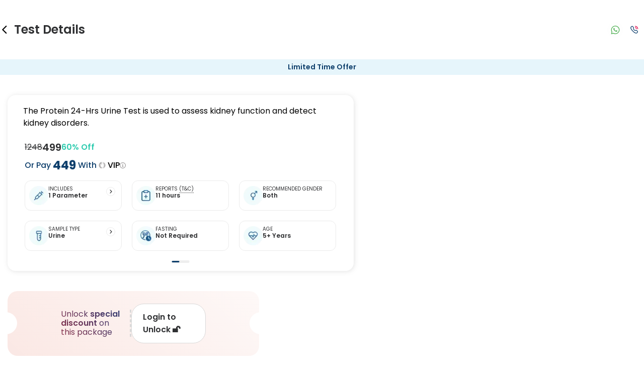

--- FILE ---
content_type: text/html; charset=utf-8
request_url: https://redcliffelabs.com/bangalore/tests/protein-24-hrs-urine
body_size: 94312
content:
<!DOCTYPE html><html lang="en"><head><meta charSet="utf-8" data-next-head=""/><meta name="viewport" content="width=device-width, initial-scale=1, maximum-scale=1" data-next-head=""/><title data-next-head="">Protein 24 Hrs Urine Test in Bangalore, Affordable Price</title><meta name="description" content="Book Protein 24 Hrs Urine Test in Bangalore at Redcliffe Labs. Enjoy home sample collection service, quick online reports, and hassle-free booking." data-next-head=""/><meta name="keywords" content="" data-next-head=""/><meta property="og:title" content="Protein 24 Hrs Urine Test in Bangalore, Affordable Price" data-next-head=""/><meta property="og:site_name" content="redcliffelabs" data-next-head=""/><meta property="og:url" content="https://redcliffelabs.com/bangalore/tests/protein-24-hrs-urine" data-next-head=""/><meta property="og:description" content="Book Protein 24 Hrs Urine Test in Bangalore at Redcliffe Labs. Enjoy home sample collection service, quick online reports, and hassle-free booking." data-next-head=""/><meta property="og:type" content="Diagnostic Centre" data-next-head=""/><meta property="og:image" content="https://staticcdn.redcliffelabs.com/media/gallary-file/None/226e8f94-c63a-404c-bce8-dff38b7966af.jpeg" data-next-head=""/><meta name="twitter:card" content="summary" data-next-head=""/><meta name="twitter:site" content="@redcliffelab" data-next-head=""/><meta name="twitter:title" content="Protein 24 Hrs Urine Test in Bangalore, Affordable Price" data-next-head=""/><meta name="twitter:description" content="Book Protein 24 Hrs Urine Test in Bangalore at Redcliffe Labs. Enjoy home sample collection service, quick online reports, and hassle-free booking." data-next-head=""/><meta name="twitter:image" content="https://staticcdn.redcliffelabs.com/media/gallary-file/None/226e8f94-c63a-404c-bce8-dff38b7966af.jpeg" data-next-head=""/><meta name="robots" content="index, follow" data-next-head=""/><link rel="canonical" href="https://redcliffelabs.com/bangalore/tests/protein-24-hrs-urine" data-next-head=""/><link rel="preload" href="/assets/fonts/jost-latin-300_900.woff2" as="font" type="font/woff2" crossorigin="anonymous"/><link rel="preload" href="/assets/fonts/poppins-latin-400.woff2" as="font" type="font/woff2" crossorigin="anonymous"/><link rel="preload" href="/assets/fonts/poppins-latin-500.woff2" as="font" type="font/woff2" crossorigin="anonymous"/><link rel="preload" href="/assets/fonts/poppins-latin-600.woff2" as="font" type="font/woff2" crossorigin="anonymous"/><link rel="preload" href="/assets/fonts/poppins-latin-700.woff2" as="font" type="font/woff2" crossorigin="anonymous"/><link rel="preload" href="/assets/fonts/poppins-rupee-400.woff2" as="font" type="font/woff2" crossorigin="anonymous"/><link rel="preload" href="/assets/fonts/poppins-rupee-500.woff2" as="font" type="font/woff2" crossorigin="anonymous"/><link rel="preload" href="/assets/fonts/poppins-rupee-600.woff2" as="font" type="font/woff2" crossorigin="anonymous"/><link rel="preload" href="/assets/fonts/poppins-rupee-700.woff2" as="font" type="font/woff2" crossorigin="anonymous"/><link rel="preload" href="/_next/static/css/d4e666bc5179a99b.css" as="style"/><link rel="preload" href="/_next/static/css/f161069d9605ac20.css" as="style"/><link rel="preload" href="/_next/static/css/4933bcc195945fbc.css" as="style"/><link rel="preload" href="/_next/static/css/ca95100db91e9bc0.css" as="style"/><link rel="preload" href="/_next/static/css/bcf031abd784ae44.css" as="style"/><script type="application/ld+json" data-next-head="">{"@context":"https://schema.org","@type":"FAQPage","mainEntity":[{"@type":"Question","name":"When will I receive my reports?","acceptedAnswer":{"@type":"Answer","text":"At Redcliffe Labs, we prioritize timely delivery of your health reports. Typically, you can expect to receive your reports within 11 hours after sample collection. We strive to provide your results as promptly as possible, ensuring you stay informed about your health status."}},{"@type":"Question","name":"Can I book a Protein 24 Hrs Urine Test near me in Bangalore?","acceptedAnswer":{"@type":"Answer","text":"Absolutely! Booking a Protein 24 Hrs Urine Test in Bangalore with Redcliffe Labs is very easy. We offer home sample collection by trained phlebotomists, allowing you to get tested from the comfort of your home. Our services are designed to be convenient and reliable, ensuring quality healthcare is always accessible to you."}},{"@type":"Question","name":"Can I book a home collection for a Protein 24 Hrs Urine Test in Bangalore?","acceptedAnswer":{"@type":"Answer","text":"Yes, Redcliffe Labs provides free home sample collection for Protein 24 Hrs Urine Test in Bangalore. A certified and trained phlebotomist will visit your home as per the suitable time that, ensuring a safe, hygienic, and comfortable experience. Your sample is transferred from home to lab in the temperature controlled bag to ensure the integrity. Your report is delivered within the promised timeframe, letting you monitor your health from the comfort of home."}}]}</script><script type="application/ld+json" data-next-head="">{
  "@context": "https://schema.org/",
  "@type": "Product",
  "name": "Protein 24 Hrs Urine Test",
  "brand": {
    "@type": "Brand",
    "name": "Redcliffe Labs"
  },
  "description": "Book Protein 24 Hrs Urine Test in Bangalore at Redcliffe Labs. Enjoy home sample collection service, quick online reports, and hassle-free booking.",
  "url": "https://redcliffelabs.com/bangalore/tests/protein-24-hrs-urine",
  "image": "https://staticcdn.redcliffelabs.com/media/gallary-file/None/226e8f94-c63a-404c-bce8-dff38b7966af.jpeg",
  "sku": "Protein 24 Hrs Urine Test",
  "offers": {
    "@type": "Offer",
    "priceCurrency": "INR",
    "price": "499",
    "itemCondition": "https://schema.org/NewCondition",
    "url": "https://redcliffelabs.com/bangalore/tests/protein-24-hrs-urine",
    "seller": {
      "@type": "Organization",
      "name": "Redcliffe Labs"
    }
  },
  "aggregateRating": {
    "@type": "AggregateRating",
    "ratingValue": "4.9",
    "reviewCount": "21036"
  },
  "additionalProperty": [
    {
      "@type": "PropertyValue",
      "name": "Number of Tests",
      "value": "1"
    },
    {
      "@type": "PropertyValue",
      "name": "Sample Type",
      "value":  "Urine"
    },
    {
      "@type": "PropertyValue",
      "name": "Home Collection",
      "value": "Yes"
    },
    {
      "@type": "PropertyValue",
      "name": "Location",
      "value": "Bangalore"
    }
  ]
}</script><script type="application/ld+json" data-next-head="">{
  "@context": "https://schema.org",
  "@type": "MedicalTest",
  "name": "Protein 24 Hrs Urine Test",
  "alternateName": "Protein 24 Hrs Urine Test",
  "description": "The Protein 24-Hrs Urine Test is used to assess kidney function and detect kidney disorders.",
  "url": "https://redcliffelabs.com/bangalore/tests/protein-24-hrs-urine"
 }</script><script type="application/ld+json" data-next-head="">{"name":"Redcliffe Labs Full Body Checkup Carousel","@type":"ItemList","description":"Carousel of popular full body checkup packages available at Redcliffe Labs","itemListOrder":"http://schema.org/ItemListOrderAscending","numberOfItems":5,"itemListElement":[{"item":{"url":"https://redcliffelabs.com/delhi/package/one-plus-one-fit-india-full-body-checkup-with-vitamin-screening-with-free-hscrp","name":"Fit India Full Body Checkup with Vitamin Screening with Free hsCRP in Delhi","@type":"Product","image":"https://redcliffelabs.com/myhealth/_next/image/?url=%2Fmyhealth%2Flogo-coloured.png&w=256&q=75","offers":{"@type":"Offer","price":"1999","priceCurrency":"INR"}},"@type":"ListItem","position":1},{"item":{"url":"https://redcliffelabs.com/delhi/package/fit-india-full-body-checkup-free-hba1c","name":"Fit India Full Body Checkup Free HbA1c in Delhi","@type":"Product","image":"https://redcliffelabs.com/myhealth/_next/image/?url=%2Fmyhealth%2Flogo-coloured.png&w=256&q=75","offers":{"@type":"Offer","price":"1499","priceCurrency":"INR"}},"@type":"ListItem","position":2},{"item":{"url":"https://redcliffelabs.com/delhi/package/one-plus-one-fit-india-full-body-checkup-with-vitamin-screening-with-free-hscrp","name":"One Plus One Fit India Full Body Checkup with Vitamin Screening with Free hsCRP in Delhi","@type":"Product","image":"https://redcliffelabs.com/myhealth/_next/image/?url=%2Fmyhealth%2Flogo-coloured.png&w=256&q=75","offers":{"@type":"Offer","price":"1799","priceCurrency":"INR"}},"@type":"ListItem","position":3},{"item":{"url":"https://redcliffelabs.com/delhi/package/advance-plus-full-body-checkup-free-hscrp","name":"Advance Plus Full Body Checkup Free hsCRP in Delhi","@type":"Product","image":"https://redcliffelabs.com/myhealth/_next/image/?url=%2Fmyhealth%2Flogo-coloured.png&w=256&q=75","offers":{"@type":"Offer","price":"1799","priceCurrency":"INR"}},"@type":"ListItem","position":4},{"item":{"url":"https://redcliffelabs.com/delhi/package/stay-fit-full-plus-body-check-free-ra-factor-female","name":"Stay Fit Full Plus Body Check Free RA Factor Female in Delhi","@type":"Product","image":"https://redcliffelabs.com/myhealth/_next/image/?url=%2Fmyhealth%2Flogo-coloured.png&w=256&q=75","offers":{"@type":"Offer","price":"1249","priceCurrency":"INR"}},"@type":"ListItem","position":5}]}</script><link rel="preload" as="image" imageSrcSet="/_next/image?url=https%3A%2F%2Fstatic-redcliffelabs.s3.amazonaws.com%2Fnabl_certificate%2FBangalore.webp&amp;w=128&amp;q=75 1x, /_next/image?url=https%3A%2F%2Fstatic-redcliffelabs.s3.amazonaws.com%2Fnabl_certificate%2FBangalore.webp&amp;w=256&amp;q=75 2x" data-next-head=""/><style>
            @font-face {
              font-family: Jost;
              font-style: normal;
              font-weight: 300 900;
              font-display: swap;
              src: url(/assets/fonts/jost-latin-300_900.woff2) format('woff2');
            }
            @font-face {
              font-family: 'Poppins';
              font-style: normal;
              font-weight: 400;
              font-display: swap;
              src: url(/assets/fonts/poppins-latin-400.woff2) format('woff2');
              unicode-range: U+0000-00FF, U+0131, U+0152-0153, U+02BB-02BC, U+02C6, U+02DA, U+02DC, U+0304, U+0308, U+0329, U+2000-206F, U+2074, U+20AC, U+2122, U+2191, U+2193, U+2212, U+2215, U+FEFF, U+FFFD;
            }
            @font-face {
              font-family: 'Poppins';
              font-style: normal;
              font-weight: 500;
              font-display: swap;
              src: url(/assets/fonts/poppins-latin-500.woff2) format('woff2');
              unicode-range: U+0000-00FF, U+0131, U+0152-0153, U+02BB-02BC, U+02C6, U+02DA, U+02DC, U+0304, U+0308, U+0329, U+2000-206F, U+2074, U+20AC, U+2122, U+2191, U+2193, U+2212, U+2215, U+FEFF, U+FFFD;
            }
            @font-face {
              font-family: 'Poppins';
              font-style: normal;
              font-weight: 600;
              font-display: swap;
              src: url(/assets/fonts/poppins-latin-600.woff2) format('woff2');
              unicode-range: U+0000-00FF, U+0131, U+0152-0153, U+02BB-02BC, U+02C6, U+02DA, U+02DC, U+0304, U+0308, U+0329, U+2000-206F, U+2074, U+20AC, U+2122, U+2191, U+2193, U+2212, U+2215, U+FEFF, U+FFFD;
            }
            @font-face {
              font-family: 'Poppins';
              font-style: normal;
              font-weight: 700;
              font-display: swap;
              src: url(/assets/fonts/poppins-latin-700.woff2) format('woff2');
              unicode-range: U+0000-00FF, U+0131, U+0152-0153, U+02BB-02BC, U+02C6, U+02DA, U+02DC, U+0304, U+0308, U+0329, U+2000-206F, U+2074, U+20AC, U+2122, U+2191, U+2193, U+2212, U+2215, U+FEFF, U+FFFD;
            }
            @font-face {
              font-family: 'Poppins';
              font-style: normal;
              font-weight: 400;
              font-display: swap;
              src: url(/assets/fonts/poppins-rupee-400.woff2) format('woff2');
              unicode-range: U+20B9;
            }
            @font-face {
              font-family: 'Poppins';
              font-style: normal;
              font-weight: 500;
              font-display: swap;
              src: url(/assets/fonts/poppins-rupee-500.woff2) format('woff2');
              unicode-range: U+20B9;
            }
            @font-face {
              font-family: 'Poppins';
              font-style: normal;
              font-weight: 600;
              font-display: swap;
              src: url(/assets/fonts/poppins-rupee-600.woff2) format('woff2');
              unicode-range: U+20B9;
            }
            @font-face {
              font-family: 'Poppins';
              font-style: normal;
              font-weight: 700;
              font-display: swap;
              src: url(/assets/fonts/poppins-rupee-700.woff2) format('woff2');
              unicode-range: U+20B9;
            }
          </style><script type="application/ld+json">{
    "@type": "WebSite",
    "name": "Redcliffe labs",
    "url": "https://redcliffelabs.com/"
  }</script><link rel="stylesheet" href="/_next/static/css/d4e666bc5179a99b.css" data-n-g=""/><link rel="stylesheet" href="/_next/static/css/f161069d9605ac20.css"/><link rel="stylesheet" href="/_next/static/css/4933bcc195945fbc.css"/><link rel="stylesheet" href="/_next/static/css/ca95100db91e9bc0.css" data-n-p=""/><link rel="stylesheet" href="/_next/static/css/bcf031abd784ae44.css" data-n-p=""/><noscript data-n-css=""></noscript><script defer="" noModule="" src="/_next/static/chunks/polyfills-42372ed130431b0a.js"></script><script src="/_next/static/chunks/webpack-8cfb7f6d5d692f32.js" defer=""></script><script src="/_next/static/chunks/framework-f27e25649834c3e8.js" defer=""></script><script src="/_next/static/chunks/main-94e2523975e805e9.js" defer=""></script><script src="/_next/static/chunks/pages/_app-70f150579114681a.js" defer=""></script><script src="/_next/static/chunks/44f25b85-ba53ca73c77d5e72.js" defer=""></script><script src="/_next/static/chunks/83444b60-e5ec06be35cf83ac.js" defer=""></script><script src="/_next/static/chunks/bb5968dd-2886187e2c8df0ce.js" defer=""></script><script src="/_next/static/chunks/ebc7f588-dac4899267eaf6ef.js" defer=""></script><script src="/_next/static/chunks/1f7b1fc8-865ec239a85420ed.js" defer=""></script><script src="/_next/static/chunks/46769e88-4d39f0f76ca21986.js" defer=""></script><script src="/_next/static/chunks/05e47218-603aa4e52913f2cd.js" defer=""></script><script src="/_next/static/chunks/c357c980-d2edd9890be25398.js" defer=""></script><script src="/_next/static/chunks/a5475e61-9c7a3270967d4e3a.js" defer=""></script><script src="/_next/static/chunks/9f825079-aa230f8b949906a0.js" defer=""></script><script src="/_next/static/chunks/50906823-3076716ce0a605ec.js" defer=""></script><script src="/_next/static/chunks/c0364303-11596aef95ff8be1.js" defer=""></script><script src="/_next/static/chunks/d63eeaec-b0bdc4b6f88debfd.js" defer=""></script><script src="/_next/static/chunks/9eec4c6f-a199b647346214bb.js" defer=""></script><script src="/_next/static/chunks/54587-b1a3e17a153a6637.js" defer=""></script><script src="/_next/static/chunks/9050-7c4dc8709edd32ee.js" defer=""></script><script src="/_next/static/chunks/48230-98895d7d73474e6b.js" defer=""></script><script src="/_next/static/chunks/59794-7b1009f13288d39c.js" defer=""></script><script src="/_next/static/chunks/12423-f61f46bc3773328f.js" defer=""></script><script src="/_next/static/chunks/89072-4c336ddc9e706943.js" defer=""></script><script src="/_next/static/chunks/76403-4252dbd761934549.js" defer=""></script><script src="/_next/static/chunks/42683-d99030c60717d5f9.js" defer=""></script><script src="/_next/static/chunks/13288-64a30505bf0cdfb8.js" defer=""></script><script src="/_next/static/chunks/14478-661a580df12c6f78.js" defer=""></script><script src="/_next/static/chunks/77317-a4e519e87db06a9d.js" defer=""></script><script src="/_next/static/chunks/4651-aebdcd7f359dfcef.js" defer=""></script><script src="/_next/static/chunks/23008-493693454f3ccf21.js" defer=""></script><script src="/_next/static/chunks/49084-e578c8e46687d48e.js" defer=""></script><script src="/_next/static/chunks/66516-dfbd4d20569a3f15.js" defer=""></script><script src="/_next/static/chunks/75304-bbb469b3450e2d3c.js" defer=""></script><script src="/_next/static/chunks/95900-cf192546b7a0d7c4.js" defer=""></script><script src="/_next/static/chunks/pages/%5Bcity%5D/tests/%5BtestName%5D-b538a04a332398a3.js" defer=""></script><script src="/_next/static/NG4CNwdRCh0uhukkUR9cN/_buildManifest.js" defer=""></script><script src="/_next/static/NG4CNwdRCh0uhukkUR9cN/_ssgManifest.js" defer=""></script></head><body><link rel="preload" as="image" imageSrcSet="/_next/image?url=https%3A%2F%2Fstatic-redcliffelabs.s3.amazonaws.com%2Fnabl_certificate%2FBangalore.webp&amp;w=128&amp;q=75 1x, /_next/image?url=https%3A%2F%2Fstatic-redcliffelabs.s3.amazonaws.com%2Fnabl_certificate%2FBangalore.webp&amp;w=256&amp;q=75 2x"/><link rel="preload" as="image" imageSrcSet="/_next/image?url=https%3A%2F%2Fstatic-redcliffelabs.s3.amazonaws.com%2Fmedia%2Fgallary-file%2FNone%2F68a6c0bc-afee-41cc-84a7-f693e4e97261.webp&amp;w=128&amp;q=75 1x, /_next/image?url=https%3A%2F%2Fstatic-redcliffelabs.s3.amazonaws.com%2Fmedia%2Fgallary-file%2FNone%2F68a6c0bc-afee-41cc-84a7-f693e4e97261.webp&amp;w=256&amp;q=75 2x" fetchPriority="high"/><link rel="preload" as="image" imageSrcSet="/_next/image?url=https%3A%2F%2Fstatic-redcliffelabs.s3.amazonaws.com%2Fmedia%2Fgallary-file%2FNone%2F34fd8d57-56d0-4839-9a41-08ca2e24cbf7.webp&amp;w=128&amp;q=75 1x, /_next/image?url=https%3A%2F%2Fstatic-redcliffelabs.s3.amazonaws.com%2Fmedia%2Fgallary-file%2FNone%2F34fd8d57-56d0-4839-9a41-08ca2e24cbf7.webp&amp;w=256&amp;q=75 2x" fetchPriority="high"/><link rel="preload" as="image" imageSrcSet="/_next/image?url=https%3A%2F%2Fstatic-redcliffelabs.s3.amazonaws.com%2Fmedia%2Fgallary-file%2FNone%2F8629e27d-47a8-42cd-9560-385b5caeeeed.webp&amp;w=128&amp;q=75 1x, /_next/image?url=https%3A%2F%2Fstatic-redcliffelabs.s3.amazonaws.com%2Fmedia%2Fgallary-file%2FNone%2F8629e27d-47a8-42cd-9560-385b5caeeeed.webp&amp;w=256&amp;q=75 2x" fetchPriority="high"/><link rel="preload" as="image" imageSrcSet="/_next/image?url=https%3A%2F%2Fstatic-redcliffelabs.s3.amazonaws.com%2Fmedia%2Fgallary-file%2FNone%2F28ae525b-5e36-4a67-8c9f-4c143e0c8c3e.webp&amp;w=128&amp;q=75 1x, /_next/image?url=https%3A%2F%2Fstatic-redcliffelabs.s3.amazonaws.com%2Fmedia%2Fgallary-file%2FNone%2F28ae525b-5e36-4a67-8c9f-4c143e0c8c3e.webp&amp;w=256&amp;q=75 2x" fetchPriority="high"/><link rel="preload" as="image" imageSrcSet="/_next/image?url=https%3A%2F%2Fstatic-redcliffelabs.s3.amazonaws.com%2Fmedia%2Fgallary-file%2FNone%2F630ae302-28ab-4d20-87e8-2cc4b858a0bb.webp&amp;w=128&amp;q=75 1x, /_next/image?url=https%3A%2F%2Fstatic-redcliffelabs.s3.amazonaws.com%2Fmedia%2Fgallary-file%2FNone%2F630ae302-28ab-4d20-87e8-2cc4b858a0bb.webp&amp;w=256&amp;q=75 2x" fetchPriority="high"/><link rel="preload" as="image" imageSrcSet="/_next/image?url=https%3A%2F%2Fstatic-redcliffelabs.s3.amazonaws.com%2Fmedia%2Fgallary-file%2FNone%2F25993bca-acd8-495c-8076-c9294d0c7108.webp&amp;w=128&amp;q=75 1x, /_next/image?url=https%3A%2F%2Fstatic-redcliffelabs.s3.amazonaws.com%2Fmedia%2Fgallary-file%2FNone%2F25993bca-acd8-495c-8076-c9294d0c7108.webp&amp;w=256&amp;q=75 2x" fetchPriority="high"/><div id="__next"><div id="red-page-wrapper"><div><div class="mobile_mobileTitleBar__sZ9nl"><div class="mobile_mobileTitleBar__first__cpSj0"><div class="mobile_mobileTitleBar__icon__uGLJG"><style data-emotion="css vubbuv">.css-vubbuv{-webkit-user-select:none;-moz-user-select:none;-ms-user-select:none;user-select:none;width:1em;height:1em;display:inline-block;fill:currentColor;-webkit-flex-shrink:0;-ms-flex-negative:0;flex-shrink:0;-webkit-transition:fill 200ms cubic-bezier(0.4, 0, 0.2, 1) 0ms;transition:fill 200ms cubic-bezier(0.4, 0, 0.2, 1) 0ms;font-size:1.5rem;}</style><svg class="MuiSvgIcon-root MuiSvgIcon-fontSizeMedium css-vubbuv" focusable="false" aria-hidden="true" viewBox="0 0 24 24" data-testid="ArrowBackIosIcon"><path d="M11.67 3.87 9.9 2.1 0 12l9.9 9.9 1.77-1.77L3.54 12z"></path></svg></div><h1 class="mobile_mobileTitleBar__title__YPbN_">Test Details</h1></div><div></div><div class="header_header__contact__IO2Ry"><div class="header_header__contact__whatsapp__N83O1"><a href="https://api.whatsapp.com/send?phone=918988980606&amp;text=Hi, can you assist me?" aria-label="Contact on WhatsApp"><svg width="32" height="33" fill="none" xmlns="http://www.w3.org/2000/svg"><rect y="0.5" width="32" height="32" rx="16" fill="#F5F5F5" fill-opacity="0.1"></rect><path d="M21.938 10.545A8.346 8.346 0 0 0 16.01 8.1a8.39 8.39 0 0 0-5.935 2.443A8.262 8.262 0 0 0 7.6 16.442v.004c0 1.345.353 2.702 1.024 3.941L7.623 24.94l4.605-1.047a8.43 8.43 0 0 0 3.78.898h.004a8.39 8.39 0 0 0 5.934-2.444 8.252 8.252 0 0 0 2.478-5.899c0-2.208-.882-4.305-2.486-5.903ZM16.01 23.476h-.003a7.105 7.105 0 0 1-3.376-.855l-.218-.119-3.063.697.666-3.023-.129-.221c-.637-1.1-.974-2.313-.974-3.51.002-3.875 3.186-7.031 7.097-7.031a7.04 7.04 0 0 1 5 2.062c1.354 1.35 2.1 3.115 2.098 4.972-.001 3.875-3.185 7.028-7.098 7.028Z" fill="#4CAF50"></path><path d="M13.723 12.766h-.369a.708.708 0 0 0-.512.24c-.177.191-.674.655-.674 1.599s.69 1.855.786 1.983c.096.128 1.33 2.127 3.287 2.895 1.625.639 1.956.512 2.308.48.353-.032 1.139-.464 1.3-.912.16-.447.16-.831.112-.911-.049-.08-.177-.128-.37-.224-.192-.096-1.135-.568-1.311-.632-.177-.064-.305-.096-.433.096-.129.192-.506.635-.619.763-.112.128-.224.145-.417.049-.192-.097-.805-.303-1.54-.956-.573-.508-.97-1.157-1.082-1.349-.112-.192-.012-.295.085-.391.086-.086.203-.203.299-.315.096-.112.123-.192.188-.32.064-.128.032-.24-.016-.336-.048-.096-.418-1.044-.589-1.424-.144-.319-.296-.33-.433-.335Z" fill="#4CAF50"></path></svg></a></div><div class="header_header__contact__call__JcLbm"><a href="tel:898 898 8787" aria-label="Call"><svg width="1em" height="1em" viewBox="0 0 21 21" fill="none" xmlns="http://www.w3.org/2000/svg"><path d="M12.386 2.603a6.704 6.704 0 0 1 5.921 5.915M12.386 5.583a3.723 3.723 0 0 1 2.944 2.944" stroke="#E00646" stroke-width="1.5" stroke-linecap="round" stroke-linejoin="round"></path><path clip-rule="evenodd" d="M9.592 10.991c3.355 3.355 4.116-.526 6.252 1.609 2.06 2.059 3.245 2.471.634 5.08-.327.263-2.403 3.423-9.702-3.873-7.3-7.298-4.14-9.377-3.878-9.704 2.616-2.616 3.022-1.425 5.082.634 2.135 2.136-1.744 2.9 1.612 6.254Z" stroke="#0e3f6c" stroke-width="1.5" stroke-linecap="round" stroke-linejoin="round"></path></svg></a></div></div></div><div class="ProductDetails_get_free__26OQz">Limited Time Offer</div><div class="ProductDetails_product__zH4_4 main-container"><div class="ProductDetails_product__left__tUHka"><div class="ProductDetails_product__left__mainContent__3Nroi"><div class="ProductDetails_box_shadow__hiQiN" style="margin-top:0px;margin-bottom:0px;width:100%"><div class="ProductDetails_desktop_none__Gi67h"><div class="ProductDetailHead_product__head__tZuBc"><div class="ProductDetailHead_top_head__emVGN"> <div class="ProductDetailHead_name_with_share__lXZKT"><h1 class="ProductDetailHead_product__head__name__gYRLD" style="pointer-events:none;cursor:unset">Protein 24 Hrs Urine Test<!-- --> in  Bangalore</h1><a href="https://api.whatsapp.com/send?text=Hey! Came across this test on Redcliffe Labs that could be helpful for your health goals:%0a%0a🧪 Protein 24 Hrs Urine Test%0a🔗 https://redcliffelabs.com/protein-24-hrs-urine" data-action="share/whatsapp/share" target="_blank" rel="noreferrer" class="ProductDetailHead_pShare__wrapper__TEWj0"><style data-emotion="css vubbuv">.css-vubbuv{-webkit-user-select:none;-moz-user-select:none;-ms-user-select:none;user-select:none;width:1em;height:1em;display:inline-block;fill:currentColor;-webkit-flex-shrink:0;-ms-flex-negative:0;flex-shrink:0;-webkit-transition:fill 200ms cubic-bezier(0.4, 0, 0.2, 1) 0ms;transition:fill 200ms cubic-bezier(0.4, 0, 0.2, 1) 0ms;font-size:1.5rem;}</style><svg class="MuiSvgIcon-root MuiSvgIcon-fontSizeMedium css-vubbuv" focusable="false" aria-hidden="true" viewBox="0 0 24 24" data-testid="ShareOutlinedIcon"><path d="M18 16.08c-.76 0-1.44.3-1.96.77L8.91 12.7c.05-.23.09-.46.09-.7s-.04-.47-.09-.7l7.05-4.11c.54.5 1.25.81 2.04.81 1.66 0 3-1.34 3-3s-1.34-3-3-3-3 1.34-3 3c0 .24.04.47.09.7L8.04 9.81C7.5 9.31 6.79 9 6 9c-1.66 0-3 1.34-3 3s1.34 3 3 3c.79 0 1.5-.31 2.04-.81l7.12 4.16c-.05.21-.08.43-.08.65 0 1.61 1.31 2.92 2.92 2.92s2.92-1.31 2.92-2.92c0-1.61-1.31-2.92-2.92-2.92M18 4c.55 0 1 .45 1 1s-.45 1-1 1-1-.45-1-1 .45-1 1-1M6 13c-.55 0-1-.45-1-1s.45-1 1-1 1 .45 1 1-.45 1-1 1m12 7.02c-.55 0-1-.45-1-1s.45-1 1-1 1 .45 1 1-.45 1-1 1"></path></svg></a></div></div></div><div><style data-emotion="css 11t1s7i">.css-11t1s7i{z-index:1200;}.css-11t1s7i .MuiDrawer-paper{width:unset;height:auto;max-height:90vh;border-radius:10px 10px 0 0;padding-bottom:20px;overflow-y:auto;}.css-11t1s7i.MuiDrawer-modal{z-index:2200;}</style></div></div><div id="overview"><div class="ProductDetailInstructionNew_product_new__m8tD5"><div> <div class="ProductDetailInstructionNew_description__EfSJV">The Protein 24-Hrs Urine Test is used to assess kidney function and detect kidney disorders.</div><div class="ProductDetailInstructionNew_product__head__price__84yhP"><div><span class="ProductDetailInstructionNew_product__head__price__mainPrice__8qnIQ">₹<!-- -->1248</span><span class="ProductDetailInstructionNew_product__head__price__offerPrice__uvLD_">₹<!-- -->499</span></div><div class="ProductDetailInstructionNew_withVip_div__yYtiZ"><span class="ProductDetailInstructionNew_discount__dR6Aw">60<!-- -->% Off</span></div></div><div class="ProductDetailInstructionNew_withVip_member__fjhT4"><div class="ProductDetailInstructionNew_vip_applied___5tb9">Or<!-- --> Pay <span class="ProductDetailInstructionNew_priceSize__wjQPV"><strong> ₹<!-- -->449</strong></span> With<span style="font-weight:500;color:black"> <svg width="1em" height="1em" viewBox="0 0 15 16" fill="none" xmlns="http://www.w3.org/2000/svg"><path d="m11.832 5.878-1.243 5.051a.632.632 0 0 1-.221.345.615.615 0 0 1-.384.134h-4.97a.615.615 0 0 1-.384-.133.632.632 0 0 1-.221-.346L3.168 5.878a.64.64 0 0 1 .044-.43.626.626 0 0 1 .306-.302.612.612 0 0 1 .77.227c.17.254.784.983 1.348.983.103 0 .422-.243.75-.996a6.005 6.005 0 0 0 .493-2.16c0-.168.065-.329.182-.447a.617.617 0 0 1 .879 0 .637.637 0 0 1 .182.446c.029.746.196 1.479.492 2.161.329.753.649.996.75.996.58 0 1.21-.776 1.35-.983a.612.612 0 0 1 .77-.226c.132.06.24.166.305.3a.64.64 0 0 1 .043.431Z" fill="#fff"></path><path fill-rule="evenodd" clip-rule="evenodd" d="M7.5 0a7.417 7.417 0 0 0-4.167 1.284 7.595 7.595 0 0 0-2.762 3.42 7.731 7.731 0 0 0-.427 4.401 7.657 7.657 0 0 0 2.053 3.902 7.464 7.464 0 0 0 3.84 2.085 7.39 7.39 0 0 0 4.333-.434 7.526 7.526 0 0 0 3.366-2.806A7.706 7.706 0 0 0 15 7.619a7.713 7.713 0 0 0-2.206-5.378A7.474 7.474 0 0 0 7.5 0Zm3.09 10.93 1.242-5.052a.64.64 0 0 0-.043-.43.626.626 0 0 0-.307-.302.612.612 0 0 0-.769.227c-.138.207-.768.983-1.348.983-.102 0-.422-.243-.75-.996a6.005 6.005 0 0 1-.493-2.16.637.637 0 0 0-.182-.447.617.617 0 0 0-.88 0 .637.637 0 0 0-.181.446 6.005 6.005 0 0 1-.493 2.161c-.328.753-.647.996-.75.996-.564 0-1.179-.73-1.349-.983a.612.612 0 0 0-.77-.226.626.626 0 0 0-.305.3.64.64 0 0 0-.044.431l1.241 5.051a.632.632 0 0 0 .221.345c.11.087.245.134.384.134h4.97a.615.615 0 0 0 .384-.133.632.632 0 0 0 .221-.346Z" fill="url(#SilverIconCard_svg__a)"></path><defs><linearGradient id="SilverIconCard_svg__a" x1="15" y1="7.619" x2="0" y2="7.619" gradientUnits="userSpaceOnUse"><stop offset="0.128" stop-color="#B3B1B2"></stop><stop offset="0.465" stop-color="#F7F7F7"></stop><stop offset="0.676" stop-color="#B3B1B1"></stop></linearGradient></defs></svg> VIP</span></div><span class="ProductDetailInstructionNew_infoIcon__J013A"><svg stroke="currentColor" fill="currentColor" stroke-width="0" version="1.1" viewBox="0 0 16 16" height="1em" width="1em" xmlns="http://www.w3.org/2000/svg"><path d="M7 4.75c0-0.412 0.338-0.75 0.75-0.75h0.5c0.412 0 0.75 0.338 0.75 0.75v0.5c0 0.412-0.338 0.75-0.75 0.75h-0.5c-0.412 0-0.75-0.338-0.75-0.75v-0.5z"></path><path d="M10 12h-4v-1h1v-3h-1v-1h3v4h1z"></path><path d="M8 0c-4.418 0-8 3.582-8 8s3.582 8 8 8 8-3.582 8-8-3.582-8-8-8zM8 14.5c-3.59 0-6.5-2.91-6.5-6.5s2.91-6.5 6.5-6.5 6.5 2.91 6.5 6.5-2.91 6.5-6.5 6.5z"></path></svg></span></div> <div class="ProductDetailInstructionNew_product_new_params__jTS_4"><div class="ProductDetailInstructionNew_product_new_parameter_section__0GW2l"><img alt="image_Includes" loading="lazy" width="38" height="38" decoding="async" data-nimg="1" style="color:transparent" srcSet="/_next/image?url=https%3A%2F%2Fstatic-redcliffelabs.s3.amazonaws.com%2Fmedia%2Fgallary-file%2FNone%2F957019b4-23fe-410b-9fb9-b5ba41514dd3.webp&amp;w=48&amp;q=75 1x, /_next/image?url=https%3A%2F%2Fstatic-redcliffelabs.s3.amazonaws.com%2Fmedia%2Fgallary-file%2FNone%2F957019b4-23fe-410b-9fb9-b5ba41514dd3.webp&amp;w=96&amp;q=75 2x" src="/_next/image?url=https%3A%2F%2Fstatic-redcliffelabs.s3.amazonaws.com%2Fmedia%2Fgallary-file%2FNone%2F957019b4-23fe-410b-9fb9-b5ba41514dd3.webp&amp;w=96&amp;q=75"/><div><span class="ProductDetailInstructionNew_product_new_parameter_name__JnDUX">INCLUDES</span><span class="ProductDetailInstructionNew_parameter_name__2ZPR8">1 Parameter</span></div><div class="ProductDetailInstructionNew_common_arrow__9dB5C"><svg width="1em" height="1em" viewBox="0 0 18 18" fill="none" xmlns="http://www.w3.org/2000/svg"><rect x="0.5" y="0.5" width="17" height="17" rx="8.5" fill="#fff"></rect><rect x="0.5" y="0.5" width="17" height="17" rx="8.5" stroke="#EBEBEB"></rect><path d="m8 12 3-3-3-3" stroke="#2F3032" stroke-width="1.25" stroke-linecap="round" stroke-linejoin="round"></path></svg></div></div><div class="ProductDetailInstructionNew_product_new_get_report__ndjrD"><img alt="image_report" loading="lazy" width="38" height="38" decoding="async" data-nimg="1" style="color:transparent" srcSet="/_next/image?url=https%3A%2F%2Fstatic-redcliffelabs.s3.amazonaws.com%2Fmedia%2Fgallary-file%2FNone%2F39ffed00-4370-419e-bd2c-59153f64c3f1.webp&amp;w=48&amp;q=75 1x, /_next/image?url=https%3A%2F%2Fstatic-redcliffelabs.s3.amazonaws.com%2Fmedia%2Fgallary-file%2FNone%2F39ffed00-4370-419e-bd2c-59153f64c3f1.webp&amp;w=96&amp;q=75 2x" src="/_next/image?url=https%3A%2F%2Fstatic-redcliffelabs.s3.amazonaws.com%2Fmedia%2Fgallary-file%2FNone%2F39ffed00-4370-419e-bd2c-59153f64c3f1.webp&amp;w=96&amp;q=75"/><div><span class="ProductDetailInstructionNew_product_new_get_report_heading__RdTm6">REPORTS <span style="border-bottom:1px dotted;cursor:pointer">(T&amp;C)</span></span><span class="ProductDetailInstructionNew_get_report__qD8b_">11 hours</span></div></div><div class="ProductDetailInstructionNew_product_new_recommended_for__JdiyA"><img alt="image_recommend_for" loading="lazy" width="38" height="38" decoding="async" data-nimg="1" style="color:transparent" srcSet="/_next/image?url=https%3A%2F%2Fstatic-redcliffelabs.s3.amazonaws.com%2Fmedia%2Fgallary-file%2FNone%2Fc8028d8b-dfe7-4416-8ab8-b09a59aa2bf9.webp&amp;w=48&amp;q=75 1x, /_next/image?url=https%3A%2F%2Fstatic-redcliffelabs.s3.amazonaws.com%2Fmedia%2Fgallary-file%2FNone%2Fc8028d8b-dfe7-4416-8ab8-b09a59aa2bf9.webp&amp;w=96&amp;q=75 2x" src="/_next/image?url=https%3A%2F%2Fstatic-redcliffelabs.s3.amazonaws.com%2Fmedia%2Fgallary-file%2FNone%2Fc8028d8b-dfe7-4416-8ab8-b09a59aa2bf9.webp&amp;w=96&amp;q=75"/><div><span class="ProductDetailInstructionNew_product_new_recommended_for_heading__jpz_c">RECOMMENDED GENDER</span><span class="ProductDetailInstructionNew_recommended_for__TErpM">both</span></div></div><div class="ProductDetailInstructionNew_product_new_sample_type_container__z5Hfb"><img alt="image_sample_required" loading="lazy" width="38" height="38" decoding="async" data-nimg="1" style="color:transparent" srcSet="/_next/image?url=https%3A%2F%2Fstatic-redcliffelabs.s3.amazonaws.com%2Fmedia%2Fgallary-file%2FNone%2F0a55546a-2d7a-46f7-8193-9e3f1ce7b89e.webp&amp;w=48&amp;q=75 1x, /_next/image?url=https%3A%2F%2Fstatic-redcliffelabs.s3.amazonaws.com%2Fmedia%2Fgallary-file%2FNone%2F0a55546a-2d7a-46f7-8193-9e3f1ce7b89e.webp&amp;w=96&amp;q=75 2x" src="/_next/image?url=https%3A%2F%2Fstatic-redcliffelabs.s3.amazonaws.com%2Fmedia%2Fgallary-file%2FNone%2F0a55546a-2d7a-46f7-8193-9e3f1ce7b89e.webp&amp;w=96&amp;q=75"/><div><span class="ProductDetailInstructionNew_product_new_sample_heading__dyigz">SAMPLE TYPE</span><p class="ProductDetailInstructionNew_sample_types__tGgaD">Urine</p></div><div class="ProductDetailInstructionNew_common_arrow__9dB5C"><svg width="1em" height="1em" viewBox="0 0 18 18" fill="none" xmlns="http://www.w3.org/2000/svg"><rect x="0.5" y="0.5" width="17" height="17" rx="8.5" fill="#fff"></rect><rect x="0.5" y="0.5" width="17" height="17" rx="8.5" stroke="#EBEBEB"></rect><path d="m8 12 3-3-3-3" stroke="#2F3032" stroke-width="1.25" stroke-linecap="round" stroke-linejoin="round"></path></svg></div></div><div class="ProductDetailInstructionNew_product_new_fasting__FHC7f"><img alt="image_fasting" loading="lazy" width="38" height="38" decoding="async" data-nimg="1" style="color:transparent" srcSet="/_next/image?url=https%3A%2F%2Fstatic-redcliffelabs.s3.amazonaws.com%2Fmedia%2Fgallary-file%2FNone%2F9fae51dc-7831-4624-9cb8-65e37500372d.webp&amp;w=48&amp;q=75 1x, /_next/image?url=https%3A%2F%2Fstatic-redcliffelabs.s3.amazonaws.com%2Fmedia%2Fgallary-file%2FNone%2F9fae51dc-7831-4624-9cb8-65e37500372d.webp&amp;w=96&amp;q=75 2x" src="/_next/image?url=https%3A%2F%2Fstatic-redcliffelabs.s3.amazonaws.com%2Fmedia%2Fgallary-file%2FNone%2F9fae51dc-7831-4624-9cb8-65e37500372d.webp&amp;w=96&amp;q=75"/><div><span class="ProductDetailInstructionNew_product_new_fasting_heading__pUo1R">FASTING</span><span class="ProductDetailInstructionNew_fasting__8l_A5">Not Required</span></div></div><div class="ProductDetailInstructionNew_product_new_recommended_age__vF4pE"><img alt="image_age_group" loading="lazy" width="38" height="38" decoding="async" data-nimg="1" style="color:transparent" srcSet="/_next/image?url=https%3A%2F%2Fstatic-redcliffelabs.s3.amazonaws.com%2Fmedia%2Fgallary-file%2FNone%2F2cf97db2-d341-4a9c-802d-f2ba71c854e0.webp&amp;w=48&amp;q=75 1x, /_next/image?url=https%3A%2F%2Fstatic-redcliffelabs.s3.amazonaws.com%2Fmedia%2Fgallary-file%2FNone%2F2cf97db2-d341-4a9c-802d-f2ba71c854e0.webp&amp;w=96&amp;q=75 2x" src="/_next/image?url=https%3A%2F%2Fstatic-redcliffelabs.s3.amazonaws.com%2Fmedia%2Fgallary-file%2FNone%2F2cf97db2-d341-4a9c-802d-f2ba71c854e0.webp&amp;w=96&amp;q=75"/><div><span class="ProductDetailInstructionNew_product_new_recommended_age_heading__vvfLH">AGE</span><span class="ProductDetailInstructionNew_recommended_age__L3FdY">5+ Years</span></div></div></div><div class="ProductDetailInstructionNew_scroll_icon__09pPm"><span class="ProductDetailInstructionNew_scroll_icon_inside__tnBPY" style="transform:translateX(0%)"></span></div></div></div></div></div><div id="pack_offers"><div class="UnlockBenefits_unlock__container__WHflz"><div class="UnlockBenefits_left__div__exptv"><p>Unlock<!-- --> <span>special <br/> discount<!-- --> </span>on <br/> this package</p></div><div class="UnlockBenefits_right__div__mN4oC"><p>Login to Unlock<span> 🔓 </span></p></div></div></div><div class="ProductDetails_mobileHomeCollection__k7lll ProductDetails_pdp_collection__xUF2l "><svg width="48" height="33" viewBox="0 0 112 77" fill="none" xmlns="http://www.w3.org/2000/svg"><path d="M9.772 54.67H6.809v.556h2.963v-.555ZM26.967 57.541H6.81v.555h20.158v-.555ZM22.523 61.846h-4.934v.555h4.934v-.555ZM9.315 63.804H0v.556h9.315v-.556ZM30.97 67.152H0v.556h30.97v-.556ZM102.652 51.415a2.392 2.392 0 0 0-.598-.293c-.347-.093-.678-.17-1.025-.185-.567-.016-1.087-.216-1.56-.494a5.685 5.685 0 0 1-1.45-1.28c-.568-.71-.915-1.513-1.214-2.346-.3-.818-.583-1.62-.914-2.422-.788-1.96-1.608-3.888-2.412-5.848a1.91 1.91 0 0 1-.141-.385c-.048-.14.031-.247.173-.263.173-.015.362-.03.552-.03h3.373c.299 0 .614 0 .898-.108.882-.325 1.592-.834 2.033-1.651a3.898 3.898 0 0 0 .41-1.682c.031-1.389-.568-2.422-1.86-3.04-.315-.154-.63-.293-.993-.277h-3.61c-.504 0-.913.185-1.276.509-.41.355-.646.818-.82 1.311-.063.186-.11.37-.173.617-.236-.185-.284-.4-.41-.57-.22-.278-.41-.556-.756-.695-1.23-.509-2.396-.416-3.389.556-.126.108-.22.231-.347.34-.283.246-.41.261-.693.045l-.615-.509c-.536-.463-1.056-.94-1.607-1.388-1.135-.957-2.191-1.975-3.294-2.963a2.648 2.648 0 0 1-.789-1.188c-.126-.385-.252-.756-.362-1.141-.567-2.099-.898-4.228-1.245-6.372-.126-.756-.158-1.559-.441-2.284-.048-.108-.048-.247-.048-.355 0-.555-.047-1.064-.284-1.589-.22-.432.08-.926.552-1.064.378-.124.74-.216 1.12-.34 1.45-.54 2.474-1.512 2.962-2.978.048-.138.11-.277.126-.4.048-.34.237-.54.584-.633.252-.062.472-.2.646-.417.3-.355.284-.756-.063-1.064-.095-.078-.19-.155-.3-.216-.504-.294-.662-.726-.583-1.281.016-.154.047-.309.095-.463.11-.355.189-.71.173-1.064-.016-.294.11-.494.315-.68.3-.277.583-.555.867-.863.394-.432.71-.926.835-1.497.174-.694-.031-1.28-.598-1.712a3.411 3.411 0 0 0-2.018-.756c-.993-.047-1.923.154-2.805.54a9.594 9.594 0 0 0-1.907 1.08c-.3.231-.631.37-1.025.324-.19-.031-.41-.031-.615 0-1.592.138-2.79.864-3.451 2.314-.489 1.095-.584 2.237-.237 3.394.11.37.252.725.426 1.065.346.74.804 1.388 1.292 2.036a3.21 3.21 0 0 1 .646 1.667c0 .139.048.277-.063.4-.078.078-.189.063-.283.078-.174.03-.3.139-.426.231-.236.186-.489.37-.71.571a2.3 2.3 0 0 1-.693.37c-.094.14-.252.232-.457.278l-.031.031s-.19.123-.316.154a1.154 1.154 0 0 1-.22.263v.03s0 .047-.016.062a.94.94 0 0 1 .315-.077.66.66 0 0 1 .284-.17c.079-.015.158-.015.236-.03h.016a.86.86 0 0 1 .379-.078h.031s.031-.03.047-.03c.158-.047.268-.078.426-.093h.031c.457-.062.899.046 1.324.278.221.139.457.277.662.432.804.617 1.545 1.311 2.097 2.16.22.308.346.648.41 1.003v.108c.204 1.558.472 3.085.772 4.628.22 1.219.457 2.438.835 3.626.094.278.19.57.3.848.141.417.41.772.724 1.096.852.833 1.766 1.62 2.664 2.407.536.478 1.088.956 1.64 1.435.314.277.63.57.96.833.269.2.316.447.206.74-.032.093-.064.185-.126.278-.205.37-.363.417-.741.247a44.34 44.34 0 0 1-5.422-2.9 15.96 15.96 0 0 1-1.67-1.235 3.311 3.311 0 0 1-.474-.463c-.772-.972-1.513-1.99-2.017-3.147-.347-.803-.615-1.651-.867-2.5a44.47 44.47 0 0 1-.583-2.067c-.11-.432-.205-.864-.268-1.296a3.142 3.142 0 0 1 .142-1.481c.205-.648.583-1.142 1.276-1.358.127-.046.268-.077.379-.185.078-.077.031-.262-.08-.293-.11-.062-.236-.031-.362 0-.74.185-1.229.663-1.56 1.326a2.934 2.934 0 0 0-.252 1.05c-.016.2 0 .4 0 .586-.032.51.047 1.003.173 1.497.126.432.252.879.363 1.326.047.14.079.263.11.402a.92.92 0 0 1 .047.262v.03s.016.032 0 .047c0 .046 0 .108-.015.154.157.54.157 1.127 0 1.667 0 .092-.048.17-.08.246-.125.402-.314.772-.614 1.08-.205.309-.41.618-.599.942-.646 1.11-1.213 2.237-1.67 3.44-.442 1.142-.757 2.33-1.01 3.518-.157.725-.157.74-.913.941-1.088.309-2.191.494-3.31.633a51.67 51.67 0 0 1-5.123.4c-.709 0-1.434.093-2.143.078-.82-.03-1.624-.077-2.443-.123h-.126c-.252-.047-.379-.155-.347-.402.032-.355.079-.725.142-1.064.236-1.28.614-2.5 1.182-3.657.016-.03.047-.061.047-.108.016-.03.032-.077.047-.108v-.03c.237-.525.52-1.019.773-1.528v-.031c.126-.37.268-.756.33-1.142 0-.03.016-.046.016-.077.016-.015.016-.03.032-.062-.094-.046-.205-.123-.3-.185-.015-.015-.03-.015-.047-.03a7.11 7.11 0 0 1-.22.509c.015.03.015.061.015.092 0 0-.015.108-.047.185-.063.14-.126.293-.205.432-.031.078-.079.14-.11.216l-.047.093c-.19.355-.379.725-.552 1.08-.252.524-.489 1.049-.662 1.589-.016 0-.016.016-.032.016-.299.802-.535 1.635-.709 2.483-.126.633-.22 1.266-.252 1.914-.047 1.342.063 2.669.378 3.98.347 1.42.899 2.747 1.829 3.904.236.277.488.524.74.802.048.062.127.123.08.2-.048.078-.143.093-.221.093h-2.144a.538.538 0 0 1-.504-.293c-.063-.093-.126-.2-.19-.293-.362-.463-.819-.725-1.402-.772-.237-.015-.457 0-.678 0h-6.383c-.583 0-1.182.016-1.781-.015-.568-.016-.914.247-1.166.71-.11.216-.19.447-.221.694-.032.278-.174.463-.457.57-.883.356-1.309 1.173-1.04 2.053.078.278-.032.494-.269.679-.252.2-.488.416-.725.632-1.197 1.096-2.253 2.315-3.23 3.61-.505.664-.379.54-1.088.649-.599.108-1.072.385-1.355.91-.08.139-.174.278-.253.416-.33.571-.662 1.142-.993 1.729-.173.324-.378.57-.74.74-.678.309-.694.941-.394 1.543a.37.37 0 0 0 .22.185c.126.015.252.046.363.046 1.008-.03.835.108.63.834-.33 1.234-.614 2.483-.614 3.78 0 .339-.064.678-.08 1.018a.506.506 0 0 1-.267.432c-.158.108-.316.2-.442.308-.472.402-.583.849-.394 1.404.237.695.505.88 1.261.88.678.015 1.356 0 2.034 0 .772 0 1.544 0 2.332.015.441 0 .715.206.82.617.094.37.173.741.315 1.096.835 2.252 2.38 3.888 4.523 4.999a11.154 11.154 0 0 0 6.273 1.234c2.08-.185 3.988-.849 5.659-2.083 1.796-1.327 2.978-3.04 3.451-5.215.032-.108.048-.2.08-.293.078-.278.141-.34.409-.355.236-.015.457-.015.678-.015h17.731c2.017 0 4.05.015 6.068 0a5.46 5.46 0 0 0 2.9-.833 4.219 4.219 0 0 0 1.245-1.22c1.75-2.745 3.767-5.276 6.179-7.513a18.323 18.323 0 0 1 3.373-2.484c.614-.355 1.276-.617 1.954-.833.425-.124.835-.2 1.277-.2.157 0 .331.015.488-.032.52-.107 1.025-.308 1.324-.771a5.168 5.168 0 0 0 .725-1.713c.158-.71-.094-1.311-.709-1.712h.031ZM75.181 10.699c.283-.216.567-.402.835-.617.268-.217.536-.433.725-.726.173-.231.142-.4-.11-.555-.757-.478-.978-1.188-.93-2.021 0-.232.11-.417.315-.556.22-.139.441-.154.678 0 .283.17.441.417.583.695.063.123.079.354.268.37.22.015.252-.216.362-.355.063-.093.11-.2.174-.309.142-.216.173-.432.142-.694a2.15 2.15 0 0 1-.032-.71c.016-.385.268-.524.63-.4.08.03.158.061.221.107.867.51 1.813.602 2.774.54.095 0 .174 0 .252-.03.41-.093.489.107.473.4 0 .232-.063.448-.126.649-.047.216-.11.432-.126.648-.063.678.19 1.218.772 1.589.048.03.11.061.158.092.268.155.347.37.016.617a.968.968 0 0 1-.505.201c-.41.015-.551.247-.614.617a3.79 3.79 0 0 1-.19.694c-.362 1.08-1.056 1.883-2.096 2.392-.41.216-.85.37-1.308.494-.158.03-.315.077-.473.123-.33.077-.599.216-.693.586-.048.186-.174.2-.316.078a1.008 1.008 0 0 0-.141-.124 5.72 5.72 0 0 0-1.135-.91c-.284-.17-.441-.386-.441-.725.015-.556-.11-1.08-.316-1.59-.11-.308-.094-.354.174-.555V10.7Zm-1.214 3.193c.126-.216.268-.308.394-.385.126-.062.236-.077.363-.016.961.54 1.86 1.157 2.49 2.083.079.108.142.232.205.37.079.185.079.37 0 .37-.142 0-.174-.138-.252-.215a10.285 10.285 0 0 0-1.703-1.482c-.441-.308-.945-.524-1.497-.725Zm18.062 20.536c.032-.093.063-.2.174-.231.268-.093.315-.325.362-.571.063-.247.11-.51.19-.756.346-.91.992-1.343 1.907-1.327.914.015 1.844 0 2.758.015.157 0 .205.093.126.232-.063.123-.142.246-.205.355-.567.91-.694 1.882-.52 2.9.094.57.3 1.11.567 1.636.063.108.126.216.173.324.142.262.095.339-.236.354h-3.861c-.363.016-.568-.123-.694-.447a57.027 57.027 0 0 0-.725-1.728c-.126-.247-.094-.494-.016-.756Zm-5.737.062s.08-.155.095-.232c.063-.231.189-.37.457-.386.284-.015.489-.2.662-.4.22-.217.425-.433.693-.602.741-.494 1.53-.494 2.333-.201.347.123.552.386.678.725l-.284-.231c-.599-.37-1.23-.432-1.86-.093-.599.324-.914.849-.914 1.528.016.216.047.432.063.663.016.093-.063.139-.157.139-.08 0-.158-.03-.237-.046l-1.371-.51c-.22-.077-.237-.138-.158-.354Zm-15.76.678c.535-2.53 1.465-4.906 2.852-7.112.173-.293.362-.586.567-.864l.032-.031c.094-.2.22-.37.378-.555.063-.078.126-.155.205-.232.063-.046.158-.062.205.016.063.092.11.185.142.277.362.957.945 1.805 1.513 2.654a8.41 8.41 0 0 0 2.38 2.314c1.26.864 2.585 1.605 3.94 2.315.694.354 1.387.678 2.096 1.018.284.139.584.247.93.262.457 0 .867.185 1.293.34.504.185.993.4 1.513.478.283.046.441.2.52.447.079.247.157.494.252.74.867 2.608 1.75 5.2 2.632 7.808.126.386.237.771.378 1.142.127.354.095.648-.078.972-.457.817-.867 1.65-1.23 2.499-.662 1.481-1.213 3.009-1.481 4.629-.126.802-.237 1.62-.08 2.437.08.355.143.71.316 1.034.19.309.126.54-.079.818a340.99 340.99 0 0 0-2.096 2.962c-.898 1.265-1.813 2.515-2.68 3.796-.346.509-.803.725-1.402.71h-1.261c-.047-.186.079-.201.158-.248.189-.123.378-.246.504-.432.315-.416.252-.802-.19-1.064a2.066 2.066 0 0 0-.504-.216c-.41-.108-.835-.2-1.245-.293-.22-.062-.441-.093-.662-.155-.472-.139-.835-.385-1.056-.833a1.746 1.746 0 0 0-.236-.355c-.032-.03-.11-.046-.158-.03-.094 0-.142.092-.142.17 0 .292.142.524.316.755.11.154.252.293.425.494-.677-.077-1.15-.34-1.418-.895-.08-.123-.142-.247-.237-.355-.015-.03-.11-.046-.157-.046-.095.015-.142.093-.158.17-.031.123 0 .231.063.354.22.556.63.91 1.198 1.111.347.108.71.185 1.072.263.33.092.678.154 1.008.246.142.047.268.108.394.17.127.077.158.263.064.37-.268.294-.568.51-.978.571H76.615c-.883 0-1.34-.4-1.513-1.265-.142-.632-.047-1.265.079-1.897.031-.232.126-.463.189-.695.016-.092.047-.2.063-.293a.2.2 0 0 0-.126-.185c-.11-.062-.205 0-.268.077a.634.634 0 0 0-.11.2c-.316.865-.458 1.744-.363 2.654.063.51.252.972.599 1.358.047.062.126.123.079.216-.048.077-.142.062-.22.062h-1.041c-.851 0-1.687-.016-2.522 0-1.387.03-2.6-.463-3.672-1.28-.978-.741-1.624-1.682-1.907-2.855a5.775 5.775 0 0 1-.158-2.083c.126-1.203.425-2.36.93-3.471.961-2.099 2.427-3.78 4.445-4.984.315-.185.646-.34.992-.478.3-.124.426-.324.442-.648a1.674 1.674 0 0 0-.284-1.08c-.378-.51-.756-1.003-1.277-1.358-.141-.092-.267-.2-.457-.355.126-.077.19-.123.268-.139 1.167-.447 2.333-.879 3.5-1.311.157-.062.346-.2.504-.062.204.155.094.37.063.556-.3 1.48-.489 2.962-.63 4.459-.127 1.48-.221 2.962-.127 4.428.063 1.188.19 2.36.552 3.502.142.432.33.849.567 1.25.363.632.93 1.064 1.592 1.357.52.232 1.025.247 1.513-.077.19-.108.347-.17.568-.092.299.108.567-.016.803-.185.221-.155.394-.355.552-.571.22-.309.394-.648.536-1.003.394-.972.646-1.975.835-3.009a40.74 40.74 0 0 1 .552-2.761c.347-1.59.71-3.163.961-4.768.22-1.265.379-2.53.473-3.81a15.94 15.94 0 0 0-.047-2.454c-.079-.895-.284-1.774-.772-2.561a2.307 2.307 0 0 0-.678-.772 5.706 5.706 0 0 1-.694-.678c-.693-.787-1.576-1.312-2.553-1.713-1.024-.432-2.08-.694-3.184-.864a28.08 28.08 0 0 0-2.553-.278 32.754 32.754 0 0 0-2.144-.077c-.094 0-.204 0-.3-.03-.14-.032-.204-.14-.204-.263s.032-.247.063-.355v.016ZM81.752 64.53c.331-.015.583.047.757.2.094.078.11.217.015.325a1.33 1.33 0 0 1-.677.493c.073-.4.042-.74-.095-1.018Zm-31.538.849c.378-1.543.993-2.993 2.002-4.258a10.172 10.172 0 0 1 2.947-2.515c1.529-.88 3.2-1.404 4.965-1.636a23.324 23.324 0 0 1 3.073-.231c.442-.016 1.214.123 1.986.139.11.015.205.03.3.061.283.062.33.155.252.432-.19.617-.363 1.235-.442 1.867-.142 1.142-.141 2.284.284 3.38a5.685 5.685 0 0 0 2.096 2.668c.252.17.52.324.773.494.031.015.063.062.047.093 0 .03-.032.077-.063.077-.378.123-.772.108-1.15.077-.6-.062-1.199-.062-1.782-.062-4.87 0-9.724-.015-14.595-.03-.205 0-.41 0-.614-.032-.08 0-.142-.077-.142-.17.016-.107.031-.23.063-.354Zm-.473-.154c-.157.617-.047.725-.883.71-2.6 0-5.185 0-7.786-.016-.709 0-.725-.031-.567-.725.552-2.237 1.56-4.259 3.09-6.002 1.024-1.173 2.237-2.16 3.593-2.978 2.143-1.28 4.46-2.144 6.919-2.7a39.451 39.451 0 0 1 3.861-.632c2.223-.263 4.445-.278 6.667-.201.993.03 2.002.17 2.995.262.173.016.347.078.489.108.031.14-.032.2-.08.247a11.315 11.315 0 0 0-1.701 2.577c-.3.617-.347.648-1.025.54-.788-.124-1.592-.062-2.38-.17-2.222.077-4.397.34-6.478 1.188-1.324.54-2.537 1.28-3.593 2.253-.804.74-1.45 1.62-1.986 2.576-.52.941-.883 1.929-1.135 2.962Zm-6.746-17.836s.08-.03.11-.046c.52-.124.741-.448.773-.957 0-.185.095-.386.173-.57.142-.294.379-.464.725-.464h8.149c.284 0 .567 0 .85.078.426.092.789.308.947.694.22.57.646.694 1.213.663.836-.03 1.67 0 2.522 0 .347-.015.662.062.977.263 1.009.632 2.128.987 3.31 1.172 1.324.2 2.648.17 3.972.031a16.143 16.143 0 0 0 2.71-.51c.269-.076.505-.06.742.093.41.278.803.571 1.119.942.031.03.047.123.031.154-.016.046-.094.077-.142.077-.205.015-.41.015-.614.015H42.807c-.33-.03-.425-.138-.457-.462-.063-.556.126-.91.646-1.173Zm-9.094 17.25c.079-.68.142-1.359.252-2.022a18.21 18.21 0 0 1 1.293-4.058c.961-2.16 2.27-4.12 3.798-5.924.883-1.034 1.86-1.96 2.9-2.855a.998.998 0 0 1 .662-.246c.19.015.363 0 .552 0h27.645c.22 0 .441 0 .678.015.205.015.33.139.378.324.047.216.047.417-.158.555a.852.852 0 0 1-.205.108c-1.008.432-1.875 1.05-2.695 1.76-.252.215-.488.277-.835.23-2.207-.292-4.429-.447-6.651-.385a52.291 52.291 0 0 0-4.098.309c-1.371.17-2.743.416-4.082.756a23.491 23.491 0 0 0-5.044 1.851c-1.97.972-3.704 2.268-5.138 3.919a13.904 13.904 0 0 0-2.963 5.523c-.095.355-.174.71-.268 1.05-.079.293-.174.37-.473.37-.662 0-1.324.03-1.97-.016-.93-.061-1.876-.046-2.821-.061-.158 0-.316 0-.489-.031-.158 0-.252-.124-.268-.278v-.895Zm22.696 6.186c-.756 1.358-1.844 2.376-3.23 3.117-1.435.756-2.964 1.11-4.587 1.126-2.128-.046-4.051-.633-5.737-1.929a7.174 7.174 0 0 1-2.396-3.209 8.566 8.566 0 0 1-.205-.679c-.063-.277-.016-.416.126-.478.3-.093.583-.015.694.216.078.17.141.34.204.51.93 2.499 3.436 4.427 6.179 4.782 2.632.355 4.886-.401 6.793-2.16a6.846 6.846 0 0 0 1.78-2.7c.048-.123.096-.262.143-.386.079-.2.22-.277.425-.293.363-.015.505.124.426.463a5.944 5.944 0 0 1-.615 1.62Zm-1.466-2.098c.804.015.836.046.52.771-.992 2.253-2.726 3.688-5.153 4.197-2.79.586-5.217-.139-7.203-2.176-.63-.663-1.072-1.45-1.419-2.299 0-.03 0-.061-.031-.107-.08-.247-.016-.355.236-.37.19-.016.363-.016.552-.016h12.498Zm45.739-13.593c-.93.031-1.812.309-2.647.694-1.025.463-1.97 1.065-2.853 1.744-1.53 1.157-2.853 2.515-4.098 3.95-.946 1.08-1.813 2.221-2.648 3.379-.331.478-.662.971-.962 1.465-.44.71-1.087 1.173-1.86 1.497-.63.262-1.276.37-1.97.37-8.321-.015-16.643 0-24.95 0h-24.84c-.204 0-.409-.015-.614-.015-.362.03-.551-.186-.678-.479-.141-.339-.094-.648.174-.879a1.948 1.948 0 0 1 1.103-.494c.158-.015.315-.015.489-.015 2.427.015 4.854-.031 7.297.03 6.888.14 13.76.062 20.647.078 6.872.03 13.744.015 20.616.03h.662c.678.016 1.182-.246 1.545-.802.662-.94 1.323-1.882 2.001-2.808l5.674-8.053c.63-.88 1.056-1.836 1.198-2.916.126-.91-.031-1.806-.268-2.67-.189-.678-.441-1.326-.662-1.99-1.135-3.363-2.27-6.727-3.388-10.09-.032-.093-.08-.2-.095-.293-.11-.37-.158-.525.378-.556.505-.03.914-.293 1.23-.71.126-.154.252-.138.33.031.237.54.474 1.065.694 1.605.914 2.145 1.828 4.29 2.695 6.434.536 1.311 1.009 2.623 1.513 3.934a6.53 6.53 0 0 0 1.53 2.36 5.462 5.462 0 0 0 2.032 1.312c.316.093.489.262.521.586.078.88.33 1.728.693 2.546.268.602.189.71-.489.725Z" fill="#11416C"></path><path d="M71.903 50.428s-.127.077-.205.108c-1.01.432-1.876 1.049-2.696 1.759-.252.216-.488.277-.835.231-2.207-.293-4.429-.447-6.651-.386a52.294 52.294 0 0 0-4.098.309c-1.371.17-2.742.416-4.082.756a23.491 23.491 0 0 0-5.044 1.851c-1.97.972-3.704 2.268-5.138 3.92a13.903 13.903 0 0 0-2.963 5.523c-.095.355-.173.71-.268 1.049-.079.293-.173.37-.473.37-.662 0-1.324.031-1.97-.015-.93-.062-1.875-.047-2.821-.062-.158 0-.315 0-.489-.03-.157 0-.252-.124-.268-.279v-.894c.08-.68.142-1.358.252-2.022a18.21 18.21 0 0 1 1.293-4.057c.961-2.16 2.27-4.12 3.798-5.925.883-1.034 1.86-1.96 2.9-2.854a.998.998 0 0 1 .662-.247c.19.015.363 0 .552 0h27.645c.22 0 .441 0 .678.015.205.016.33.14.378.324.047.216.047.417-.157.556Z" fill="#11426C"></path><path d="M81.501 65.934s-.031-.077-.063-.077c-.079 0-.158.015-.174.108 0 .015.032.061.064.061.079 0 .142 0 .173-.092ZM90.469 70.083h-2.143c-.253 0-.49-.03-.71-.17-.41-.262-.536-.647-.347-1.095.127-.278.316-.509.52-.74.52-.556 1.057-1.111 1.577-1.682 1.26-1.358 2.427-2.808 3.404-4.382 1.261-2.021 2.948-3.61 5.044-4.798a9.434 9.434 0 0 1 3.578-1.204 8.818 8.818 0 0 1 3.64.309c1.387.417 2.617 1.11 3.752 1.99.283.232.567.463.835.695.362.308.567.725.693 1.172.111.401.095.803-.173 1.142-.173.216-.142.386 0 .602a8.809 8.809 0 0 1 1.151 2.885c.567 2.746-.032 5.261-1.734 7.483-1.371 1.79-3.2 2.962-5.454 3.44-2.978.633-5.69 0-8.07-1.836a8.711 8.711 0 0 1-2.6-3.224c-.315-.68-.33-.618-1.009-.618H90.47v.031Zm18.693-3.379v-.293c-.032-1.635-.646-3.04-1.687-4.289-.283-.34-.599-.493-1.056-.478-1.465 0-2.884.216-4.271.725-1.418.51-2.616 1.312-3.515 2.515-.788 1.05-1.544 2.114-2.08 3.317-.158.355-.378.679-.678.91-.52.417-.441.479-.173 1.003.031.077.079.14.126.216 1.623 2.623 4.618 3.734 7.266 3.333 3.451-.525 6.162-3.58 6.052-6.943l.016-.016Zm.583-.817h-.047v1.589h.047v-1.59Zm-13.413 5.94c.147.226.279.36.394.401-.094-.093-.268-.278-.394-.401Zm4.949 2.376c-.22-.047-.331-.077-.457-.031.11.062.221.046.457.03Zm1.435 0c.22.03.33.046.425-.016-.11-.046-.221-.03-.425.016Zm-.662.046s-.079.031-.127.046c.032 0 .063.031.111.031.047 0 .094-.015.142-.03-.032 0-.063-.016-.126-.032v-.015ZM107.018 33.286h3.01c.189 0 .363-.015.552.047.079.03.142.092.142.17a.195.195 0 0 1-.111.185c-.094.03-.189.061-.299.077h-6.32c-.221 0-.457.03-.662-.047-.095-.03-.174-.092-.174-.216 0-.123.095-.185.19-.2.173-.03.362-.03.551-.03h3.121v.014ZM108.941 27.33c0 .077-.016.154-.094.216-.111.077-.221.17-.347.247-1.592.957-3.2 1.913-4.807 2.87a4.329 4.329 0 0 1-.379.2c-.126.062-.268.016-.315-.077-.063-.139 0-.231.111-.309a1.44 1.44 0 0 1 .204-.123c1.64-.972 3.263-1.96 4.902-2.931.158-.093.315-.186.505-.216.094 0 .22.077.22.154v-.031ZM108.91 38.5c-.032.078-.079.14-.174.155-.141.016-.283-.046-.409-.108-.584-.247-1.167-.494-1.734-.74-.962-.402-1.907-.818-2.869-1.22a3.544 3.544 0 0 1-.536-.277c-.094-.062-.11-.17-.063-.262.048-.077.127-.124.205-.093.142.031.284.062.41.108 1.576.679 3.137 1.358 4.697 2.037.126.061.252.123.378.2.079.047.095.124.095.216v-.015ZM76.552 7.042s.11.047.126.093c.047.278.094.54.268.771.031.031 0 .124-.016.17-.047.077-.126.093-.205.093a.335.335 0 0 1-.173-.062c-.3-.2-.41-.633-.22-.941.046-.062.11-.124.22-.108v-.016Z" fill="#11416C"></path><path d="M101.991 63.635c1.749-.108 3.199 1.527 3.168 3.055-.016 1.712-1.372 3.085-3.137 3.116-1.718.031-3.168-1.358-3.168-3.085 0-1.837 1.497-3.117 3.137-3.086ZM48.087 68.417c-.079 0-.158-.031-.236-.046-.174.046-.347.108-.552.108-.205 0-.362-.062-.536-.108h-.378c-.079 0-.158-.031-.237-.031-.094.03-.189.046-.3.061a3.103 3.103 0 0 0 3.137 2.808c1.671-.03 2.948-1.25 3.105-2.823-1.34 0-2.679.03-4.019.03h.016Z" fill="#11416C"></path><path d="M41.294 25.695s-.788 1.697 1.497 2.53" stroke="#11426C" stroke-width="0.3" stroke-miterlimit="10"></path><path d="m57.17 24.546-10.466-4.172-2.033 4.887 10.466 4.172 2.033-4.887Z" fill="#11416C"></path><path d="M56.41 32.515s-.458 1.234-3.326.108M53.21 9.357s1.134.216 2.6.123c1.829-.123 2.396 1.003 4.02 2.685l-6.62-2.808Z" stroke="#11426C" stroke-width="0.3" stroke-miterlimit="10"></path><path d="M57.828 30.215a.543.543 0 0 1-.662-.231c-.315.771-.646 1.527-.962 2.299a5.404 5.404 0 0 1-.252.524c-.047.093-.142.17-.3.216H55.37c-.063.047-.142.062-.252.062-.063 0-.11 0-.158-.03-.047 0-.079.015-.126.015h-.11a.293.293 0 0 1-.047.154c.315-.031.63-.077.93-.17.141-.046.283-.108.425-.17.016 0 .047 0 .063-.015.047-.03.063-.093.11-.123a.767.767 0 0 1 .284-.309.733.733 0 0 1 .236-.139c.221-.37.458-.725.647-1.11.063-.14.126-.263.189-.402l.094-.231c.016-.047.158-.309.032-.078.047-.077.079-.17.11-.246l.032-.016ZM64.243 14.232c-.032-.124-.08-.247-.126-.37-.048-.062-.095-.14-.142-.201-.016 0-.032-.031-.063-.046l-.032-.031-.016-.016s-.031-.015-.047-.03c-.032-.016-.047-.031-.079-.047-.031 0-.047-.015-.047-.015a.12.12 0 0 1-.063-.031h-.095c-1.891-.772-3.798-1.528-5.69-2.299-2.679-1.08-5.343-2.16-8.022-3.225a4.052 4.052 0 0 0-.567-.185c-.316-.077-.568.031-.757.278-.11.139-.173.293-.236.463-.22.494-.426.987-.647 1.496-.22.54-.457 1.08-.677 1.62a.555.555 0 0 1 .441.062c.047 0 .079-.015.142-.015a.4.4 0 0 1 .142.015c-.158-.2-.095-.555.189-.632-.032-.078 0-.155.032-.278.315-.756.63-1.512.96-2.268.095-.232.253-.293.49-.2.598.23 1.182.462 1.765.709.205.093.252.216.157.432a102.39 102.39 0 0 1-1.024 2.299c0 .015-.237.494-.252.509 0 .046.078-.17.047-.123v.123c0 .03.079-.185.079-.154a.349.349 0 0 1 .063.216c0 .061 0 .108-.032.154a.245.245 0 0 1-.047.139 5.89 5.89 0 0 0 1.655.663c0-.108.079-.231.19-.293a1.56 1.56 0 0 1 .172-.416v-.016c.032-.123.095-.278.19-.494.205-.447.41-.91.614-1.357l.19-.417c.173-.34.22-.355.551-.231.11.03.205.077.315.108 1.687.678 3.373 1.373 5.06 2.052.126.046.236.108.362.17.047.03.079.092.142.154-.016.077-.016.17-.063.247-.347.771-.678 1.542-1.04 2.314-.048.108-.11.17-.19.185v.108c0 .062 0 .123-.031.185.52.17 1.04.37 1.545.602.142.062.283.139.394.231.047-.108.078-.231.094-.355v-.046c0-.062.016-.123.063-.2.316-.726.647-1.466.977-2.191.142-.309.253-.355.568-.232.504.2 1.024.401 1.529.617.346.155.394.278.268.618-.3.74-.615 1.465-.93 2.206 0 .03-.032.077-.047.108 0 .046-.032.092-.048.123-.079.124-.11.324-.173.494 0 .03-.032.062-.032.093 0 0 .032 0 .032.015.11 0 .22.046.315.154.032.031.063.077.079.124.441-1.034.867-2.068 1.308-3.101a.431.431 0 0 0 .063-.186v-.03c0-.062.016-.124.032-.186V14.232Z" fill="#11416C"></path><path d="M57.481 30.215s6.95-12.481 15.289-15.938" stroke="#11426C" stroke-width="0.3" stroke-miterlimit="10"></path><path d="m62.225 19.184.567-1.358c.316-.2 6.92-4.69 11.869-3.132 1.733.54 2.49 1.389 3.073 2.84l.22 1.65c-.52-1.373-2.363-3.07-3.593-3.456-4.192-1.296-12.073 3.41-12.136 3.456ZM57.26 30.215l-.535 1.512c.362.062 8.731-.03 13.491-2.067 2.538-1.08 3.783-2.561 4.776-3.487l-.978-2.129c.127 1.466-3.42 3.857-4.633 4.29-5.217 1.881-12.058 1.897-12.136 1.881h.015ZM51.224 17.286s-.047.139-.08.2c0 0-.015.016-.03.016-.11 0-.19-.03-.253-.139-.047-.077-.063-.154-.094-.231-.063-.2-.126-.386-.19-.587-.015-.061-.047-.108-.11-.123-.063-.03-.142-.046-.205-.077-.094.247-.189.494-.283.725-.095-.03-.19-.077-.3-.108.236-.602.457-1.188.694-1.774h.031c.268.108.552.2.82.308a.56.56 0 0 1 .252.17.438.438 0 0 1 .11.355.667.667 0 0 1-.236.463.436.436 0 0 1-.41.108h-.063v.03c.047.155.095.31.158.463 0 .031.015.062.031.093.016.062.047.093.11.108h.048Zm-.851-1.219h.031c.158.062.3.123.457.17l.142.046c.063 0 .142 0 .19-.062a.438.438 0 0 0 .11-.277.173.173 0 0 0-.048-.124.344.344 0 0 0-.126-.077c-.173-.062-.347-.139-.52-.2h-.032c-.063.17-.126.339-.204.509v.015ZM58.222 18.675s.031-.092.063-.138c.031-.062.063-.124.11-.185.079-.078.158-.093.268-.093.11 0 .205.062.3.139-.032.077-.064.139-.08.216h-.031c-.031 0-.047-.016-.079-.031-.094-.03-.173 0-.205.093-.015.046-.031.077-.047.123.079.03.173.062.252.093-.047.061-.11.138-.157.2-.063-.015-.11-.046-.174-.062-.142.355-.284.71-.41 1.065-.094-.03-.189-.062-.283-.108.142-.355.268-.71.41-1.065a6.92 6.92 0 0 1-.395-.154c-.141.355-.283.71-.41 1.065-.094-.031-.188-.077-.283-.108.142-.355.284-.71.41-1.065-.063-.015-.11-.046-.158-.062l.095-.231c.063.015.11.03.157.062l.048-.14a.393.393 0 0 1 .126-.184.292.292 0 0 1 .268-.093c.11 0 .205.062.3.139-.032.077-.064.139-.08.216-.031 0-.063-.03-.094-.03-.016 0-.047 0-.063-.016-.063 0-.11.015-.142.077a.458.458 0 0 0-.063.154c.126.046.252.093.394.154l-.047-.03ZM54.266 17.209l.189-.463c.11 0 .205.015.315.03v.031c-.19.494-.378.972-.567 1.466-.048.108-.063.216-.048.324-.031 0-.047-.015-.078-.03-.064-.016-.127-.047-.174-.063-.031 0-.047-.03-.047-.061v-.124c-.032 0-.047.016-.079.031a.58.58 0 0 1-.646-.17c-.11-.123-.142-.277-.11-.447v-.062c.047-.154.094-.308.189-.447a.565.565 0 0 1 .394-.247c.11-.015.236 0 .346.03.11.032.221.078.316.155l.015.016-.015.03Zm-.095.262a.628.628 0 0 0-.378-.185c-.158-.031-.268.03-.347.154-.032.046-.047.092-.063.139a1.142 1.142 0 0 0-.079.247c0 .061 0 .123.016.185a.26.26 0 0 0 .236.139.864.864 0 0 0 .347-.062c.032 0 .032-.03.047-.046.032-.093.08-.2.11-.294.032-.092.064-.185.111-.277ZM59.892 20.141c-.315-.123-.63-.231-.961-.354-.032.046-.032.108-.032.154a.29.29 0 0 0 .08.2.552.552 0 0 0 .314.155c.063 0 .127 0 .19-.031h.031l.19.185c-.017 0-.032.03-.048.03a.513.513 0 0 1-.394.078.842.842 0 0 1-.52-.262.585.585 0 0 1-.142-.417c0-.108.047-.216.079-.309.015-.046.031-.077.047-.123a.557.557 0 0 1 .426-.34c.283-.046.52.031.709.232a.459.459 0 0 1 .126.34c0 .154-.047.293-.11.447l.015.015Zm-.189-.34v-.03c.032-.093 0-.185-.047-.262a.461.461 0 0 0-.363-.154c-.11 0-.189.046-.236.138 0 0 0 .031-.016.047.22.092.442.17.678.247l-.016.015ZM52.847 17.503c-.315-.124-.63-.232-.946-.355-.063.154-.031.293.095.386a.554.554 0 0 0 .236.108c.08.015.158 0 .221-.016h.063c.047.046.11.108.174.154-.048.047-.095.062-.142.093a.503.503 0 0 1-.3.03.914.914 0 0 1-.504-.246.53.53 0 0 1-.158-.386c0-.077 0-.154.047-.231.032-.093.064-.185.11-.262a.614.614 0 0 1 .348-.309c.267-.093.599.015.772.2.11.14.157.278.126.448 0 .123-.063.231-.11.355l-.032.03Zm-.189-.34s0-.077.016-.108a.298.298 0 0 0-.126-.247.446.446 0 0 0-.284-.092.322.322 0 0 0-.205.062.243.243 0 0 0-.079.123c.22.077.442.17.678.247v.015ZM51.65 18.844h.03c.253-.123.537.031.631.216a.562.562 0 0 1 .048.355 1.789 1.789 0 0 1-.142.37.553.553 0 0 1-.268.232c-.079.03-.158.03-.237.03-.094 0-.173-.03-.268-.061-.141-.062-.283-.123-.394-.232l-.031-.03c.19-.51.394-1.003.583-1.512.095 0 .19.015.284.03-.079.216-.158.417-.237.618v-.016Zm-.316.772a.936.936 0 0 0 .331.154c.142.03.237 0 .315-.139.063-.108.095-.216.127-.324v-.077c0-.093-.032-.154-.127-.2-.094-.047-.204-.062-.3 0a.316.316 0 0 0-.188.184c-.032.093-.079.201-.11.294 0 .03-.032.077-.048.108ZM50.688 19.632l-.237-.093c-.015 0-.031-.015-.015-.03v-.124h-.063c-.095.015-.19.03-.284.03a.445.445 0 0 1-.363-.184.368.368 0 0 1 .158-.587c.095-.046.205-.03.3 0 .11.031.204.078.315.108l.142.047c.031-.078.063-.155.015-.232a.278.278 0 0 0-.126-.108.663.663 0 0 0-.346-.061h-.095c0-.078-.032-.14-.032-.216h.08c.188 0 .377.015.55.123a.459.459 0 0 1 .206.216c.063.108.063.216.015.34-.063.154-.126.323-.189.478-.047.092-.063.2-.047.308l.016-.015Zm-.126-.587h-.032c-.126-.046-.236-.092-.362-.138-.016 0-.048 0-.063-.016-.063 0-.11 0-.142.062l-.047.093c0 .03 0 .077.031.092.047.046.11.077.19.077.125 0 .236 0 .362-.03 0 0 .015 0 .031-.016 0-.03.032-.062.047-.108l-.015-.015ZM52.422 20.033l.22-.046v.03a.315.315 0 0 0 .174.201c.078.031.157.078.252.062.047 0 .094-.03.11-.077.016-.046 0-.093 0-.123-.047-.062-.11-.093-.157-.14-.08-.061-.174-.107-.237-.17-.047-.06-.094-.122-.11-.184-.032-.2.094-.386.3-.386.204 0 .378.046.535.185a.685.685 0 0 1 .126.17v.015c-.063.031-.142.062-.205.093 0-.015-.015-.031-.031-.046-.047-.093-.142-.14-.252-.155-.048 0-.08 0-.126-.015-.063 0-.127.062-.08.139 0 .03.032.046.064.062.063.046.142.108.22.154a.978.978 0 0 1 .19.17.32.32 0 0 1 .078.2.349.349 0 0 1-.157.293c-.079.047-.158.077-.237.062a.713.713 0 0 1-.535-.232.448.448 0 0 1-.11-.262h-.032ZM55.385 18.752s.063.138.11.216c-.063.03-.142.046-.205.061a.894.894 0 0 1-.614-.231.53.53 0 0 1-.158-.386c0-.046 0-.108.016-.154a.982.982 0 0 1 .173-.417.552.552 0 0 1 .52-.262c.205 0 .378.077.536.216a.685.685 0 0 1 .126.17 1.6 1.6 0 0 0-.236.108c0-.016-.016-.031-.032-.047a.368.368 0 0 0-.142-.123c-.063-.015-.11-.046-.173-.062-.142-.03-.252 0-.347.124a.848.848 0 0 0-.157.432c0 .108.047.2.142.262a.573.573 0 0 0 .283.108h.158v-.015ZM56.362 17.472c.094 0 .205.015.315.03 0 .032-.016.062-.032.093-.126.34-.268.68-.394 1.019-.047.108-.078.2-.126.308 0 .016-.015.046-.015.077 0 .062 0 .108.063.14.031.015.063.03.078.045.016 0 .048.016.064.031-.032.077-.048.14-.08.216h-.03a.522.522 0 0 1-.221-.061.326.326 0 0 1-.205-.263c0-.061 0-.108.015-.17.142-.385.3-.755.442-1.141.031-.093.079-.185.11-.278v-.03l.016-.016ZM49.506 17.395c.094 0 .189.015.284.03-.032.078-.048.14-.08.201-.141.37-.283.726-.425 1.096v.03c-.016.078 0 .14.079.17.032.016.079.031.11.047-.031.061-.047.123-.078.2-.11-.015-.221-.03-.316-.108a.308.308 0 0 1-.094-.324l.142-.37c.11-.293.236-.602.346-.895 0-.015 0-.03.016-.062l.016-.015ZM56.913 18.181c.095.031.19.078.284.108-.173.432-.33.864-.504 1.296-.095-.03-.19-.077-.284-.108.174-.431.331-.864.505-1.296ZM48.45 14.463s.031.077.063.093c.079.077.173.138.268.2.173.108.362.216.536.293.047.016.094.046.142.046.031 0 .047.031.047.062s-.016.046-.047.062c-.032 0-.064 0-.064-.031 0-.03-.047-.062-.063-.077a3.289 3.289 0 0 0-.599-.34 3.091 3.091 0 0 0-.22-.092.227.227 0 0 1-.095-.031h-.079c-.078.03-.141.016-.204-.03-.063-.047-.08-.109-.063-.186a.184.184 0 0 1 .141-.139c.126-.015.205.062.221.155l.016.015ZM47.3 16.7a.165.165 0 0 1 .094-.185c.079-.03.158 0 .19.062a.291.291 0 0 0 .125.108c.158.077.331.123.505.139h.094c.047 0 .079 0 .11.03a.074.074 0 0 1 0 .109.107.107 0 0 1-.094.061c-.047 0-.095 0-.11-.046-.048-.108-.142-.154-.252-.185a1.337 1.337 0 0 0-.347-.046c-.032 0-.08 0-.11.03-.064.031-.142.031-.19-.03-.015-.016-.031-.047-.047-.062l.032.015ZM47.03 17.425s.158.031.174.093c.016.062.048.093.095.139.142.108.284.17.457.216.047 0 .11 0 .142-.03.047-.032.11-.016.142.015.031.046.015.092-.016.123a.077.077 0 0 1-.11 0 2.463 2.463 0 0 0-.662-.262c-.063 0-.11-.016-.174 0a.144.144 0 0 1-.173-.124.156.156 0 0 1 .126-.185v.015ZM48.103 16.53l-.142-.046c-.095-.015-.19-.046-.284-.062h-.094c-.063.031-.158 0-.205-.077a.182.182 0 0 1 0-.216c.047-.061.142-.092.205-.061.063.03.11.077.126.138 0 .062.031.093.078.124.095.062.19.108.3.154h.031l-.015.046ZM47.93 15.928s.016.062.047.093c.063.061.142.123.205.17.126.076.268.138.41.184.031 0 .063.016.094.016.032 0 .063.03.063.062 0 .03 0 .061-.031.077-.032.03-.095.015-.11-.016a.598.598 0 0 0-.174-.17 2.675 2.675 0 0 0-.473-.23c-.063-.016-.126-.047-.189-.032-.079 0-.157-.061-.157-.139 0-.077.047-.154.141-.17.08 0 .158.047.174.124v.031Z" fill="#11416C"></path><path d="M47.536 16.886s.11 0 .142.062a.266.266 0 0 0 .094.092c.048.03.08.03.127-.015.078-.077.189-.047.22.03.032.062 0 .124-.047.17a.174.174 0 0 1-.174 0c-.015-.015-.031-.046-.063-.062a.217.217 0 0 0-.063-.046c-.047-.03-.094-.015-.142.016-.047.046-.094.061-.157.03-.063-.015-.095-.077-.095-.138 0-.062.048-.108.11-.124l.048-.015ZM47.961 15.775c-.015-.093.032-.155.11-.17.08 0 .158.046.158.123 0 .062.032.108.063.14a.758.758 0 0 0 .252.184c.032 0 .064.031.08.031h.078c.047 0 .095.031.095.062 0 .046 0 .093-.048.108-.047.03-.126 0-.142-.046-.015-.077-.078-.124-.141-.17a1.355 1.355 0 0 0-.41-.17c-.063 0-.11-.046-.126-.108l.031.016ZM47.772 17.58h.032c.063-.015.126 0 .141.062.032.061 0 .123-.047.139-.063.03-.126 0-.157-.047-.048-.123-.158-.139-.268-.139h-.095c-.079 0-.142-.061-.126-.154 0-.061.063-.108.126-.108.079 0 .126.047.126.108 0 .062.032.093.095.124.047.03.11.03.173.03v-.015ZM48.308 15.636s0-.108.047-.139a.12.12 0 0 1 .142 0c.047.031.063.077.063.139v.046c0 .046.016.077.063.077h.063c.047 0 .079 0 .11.047a.074.074 0 0 1 0 .108c-.016.046-.047.061-.094.061-.048 0-.08-.015-.095-.061 0-.031-.016-.047-.031-.078 0-.046-.048-.077-.095-.077h-.063c-.063 0-.095-.046-.11-.108v-.015ZM48.37 15.25s.032-.124.096-.155c.063-.015.126 0 .157.062.016.046.063.077.11.093.08.03.158.046.237.046h.079c.078 0 .126.046.11.108 0 .046-.047.077-.095.077-.031 0-.078-.015-.094-.062-.016-.092-.079-.108-.158-.123h-.142c-.031 0-.063 0-.094.03-.047.032-.079.032-.126 0-.048-.015-.063-.046-.08-.092v.016ZM48.844 15.08c-.079-.031-.157-.047-.252-.078h-.063c-.032 0-.063 0-.095.016-.078.046-.157.03-.205-.016-.047-.046-.063-.107-.031-.17.016-.061.079-.092.142-.092.063 0 .11.016.142.077a.32.32 0 0 0 .126.124c.063.046.142.077.205.123l.015.016h.016ZM57.245 18.012c-.095.015-.19-.047-.205-.124-.016-.077.047-.17.126-.185.095-.015.19.047.205.124.016.092-.032.17-.126.185Z" fill="#11416C"></path><path d="M47.614 17.364s.032-.139.095-.154c.064 0 .143.03.158.092 0 .062-.031.14-.094.154-.064.016-.143-.03-.159-.092ZM48.718 15.42s.126.03.126.092-.032.108-.095.124c-.063 0-.11-.031-.126-.093 0-.062.032-.108.095-.123ZM47.662 18.011s.047 0 .063.016c.063 0 .126.03.205.03h.11c.032 0 .08 0 .095.047 0 .03 0 .062-.032.092-.031.016-.063.016-.078 0l-.032-.03a.256.256 0 0 0-.11-.062c-.063-.016-.126-.046-.19-.077h-.015l-.016-.016ZM48.308 16.607s.094.03.126.046c.047 0 .079.031.126.016.031 0 .063.015.079.046 0 .03 0 .062-.032.077-.032.016-.063.016-.079 0l-.031-.03c0-.047-.047-.062-.08-.093-.03-.031-.078-.047-.11-.062ZM49.017 15.158s.063.015.094.03c.048.016.11.047.158.031.047 0 .079.031.079.077 0 .031-.016.062-.063.078-.032 0-.079 0-.079-.047 0-.03-.032-.062-.047-.077-.032-.015-.063-.046-.095-.062 0 0-.031-.015-.047-.03ZM47.898 18.288h.174c.032 0 .063 0 .079.031v.078c-.016.015-.063.015-.079 0a.304.304 0 0 0-.158-.078h-.016v-.03ZM49.458 14.957s.08.046.127.031c.016 0 .047.015.047.03 0 .016 0 .047-.031.047h-.048a.681.681 0 0 1-.095-.108ZM48.087 18.474s.047 0 .047.03c0 .031 0 .047-.031.047-.016 0-.047 0-.047-.03 0-.016 0-.047.031-.047Z" fill="#11416C"></path><path d="M49.018 15.158h-.032s.016 0 .032.015v-.015ZM48.844 15.08h.031s-.016 0-.031-.016v.016Z" fill="#11416C"></path><path d="M47.362 11.177s-1.78 3.194-2.774 6.634c0 0-1.245 4.444-3.341 7.992" stroke="#0F436D" stroke-width="0.3" stroke-miterlimit="10"></path><path d="M42.76 28.225s2.995.941 6.037 2.422c0 0 6.02 3.271 7.108 2.3M62.714 17.38c-1.45 7.113-3.547 8.193-5.233 12.358-.33.818-.599 1.62-.93 2.438" stroke="#11426C" stroke-width="0.3" stroke-miterlimit="10"></path><path d="M47.473 11.177s5.69 2.715 7.628 3.1c0 0 4.004 1.158 7.613 2.994" stroke="#11426C" stroke-width="0.5" stroke-miterlimit="10"></path><path d="M41.184 26.713s.914-.309 1.608-1.82c0 0-1.419 1.943-1.718 1.496l.126.324h-.016Z" fill="#11416C"></path><path d="M41.263 26.805s.567.124 1.387-.432c0 0-1.34.54-1.34.232l-.047.2Z" fill="#11416C"></path><path d="M41.231 26.806s.378.432 1.371.478c0 0-1.402-.354-1.213-.617l-.158.139ZM55.448 33.225s.236-1.358-1.245-3.24c0 0 1.529 3.117.74 3.178l.505.077v-.015Z" fill="#11416C"></path><path d="M55.605 33.193s.552-.601.41-2.02c0 0-.22 2.036-.646 1.82l.236.185v.015Z" fill="#11416C"></path></svg><span>Home Sample Collection in 2 hours*</span></div><div class="ProductDetails_product__left__mainContent__displayNone__NG6U2"><div style="margin:0 5%"><div class="ProductDetails_book_add_button_container__DVy03"><div class="ProductDetails_discount__phr_V"><div class="ProductDetails_discount_container__ctY_7"><div class="ProductDetails_discount_card__TO_Ea"><span>25% Off <br/> <span>on 2 members</span></span><p class="ProductDetails_price__Bf9z3">₹<!-- -->748<span class="ProductDetails_original_price__PEtNJ">₹<!-- -->998</span></p><p class="ProductDetails_per_member_price__PFyPO">Pay <span>₹<!-- -->374</span>/Member</p></div><div class="ProductDetails_discount_card__TO_Ea"><span>30% Off <br/><span>on 3 members</span></span><p class="ProductDetails_price__Bf9z3">₹<!-- -->1047<span class="ProductDetails_original_price__PEtNJ">₹<!-- -->1497</span></p><p class="ProductDetails_per_member_price__PFyPO">Pay <span>₹<!-- -->349</span>/Member</p></div><div class="ProductDetails_discount_card__TO_Ea"><span>35% Off  <br/><span>on 4+ members</span></span><p class="ProductDetails_price__Bf9z3">₹<!-- -->1297<span class="ProductDetails_original_price__PEtNJ">₹<!-- -->1996</span></p><p class="ProductDetails_per_member_price__PFyPO">Pay <span>₹<!-- -->324</span>/Member</p></div></div><p class="ProductDetails_note__Rj5wq">On minimum cart value:<span style="font-weight:600"> <!-- --> <!-- -->₹<!-- -->999</span></p><div class="ProductDetails_crossNote__SLYvZ"><div class="ProductDetails_cross__tIehp"><svg stroke="currentColor" fill="none" stroke-width="0" viewBox="0 0 15 15" height="1em" width="1em" xmlns="http://www.w3.org/2000/svg"><path fill-rule="evenodd" clip-rule="evenodd" d="M11.7816 4.03157C12.0062 3.80702 12.0062 3.44295 11.7816 3.2184C11.5571 2.99385 11.193 2.99385 10.9685 3.2184L7.50005 6.68682L4.03164 3.2184C3.80708 2.99385 3.44301 2.99385 3.21846 3.2184C2.99391 3.44295 2.99391 3.80702 3.21846 4.03157L6.68688 7.49999L3.21846 10.9684C2.99391 11.193 2.99391 11.557 3.21846 11.7816C3.44301 12.0061 3.80708 12.0061 4.03164 11.7816L7.50005 8.31316L10.9685 11.7816C11.193 12.0061 11.5571 12.0061 11.7816 11.7816C12.0062 11.557 12.0062 11.193 11.7816 10.9684L8.31322 7.49999L11.7816 4.03157Z" fill="currentColor"></path></svg></div></div></div><div class="BookAddCartBtn_book_add_button_container__6wxWg"><p><span class="BookAddCartBtn_popper__gprt1"><svg width="12" height="12" fill="none" xmlns="http://www.w3.org/2000/svg" xmlns:xlink="http://www.w3.org/1999/xlink" style="font-size:15px"><path d="M0 12h12V0H0v12Z" fill="url(#Popper_svg__a)"></path><defs><pattern id="Popper_svg__a" patternContentUnits="objectBoundingBox" width="1" height="1"><use xlink:href="#Popper_svg__b" transform="scale(.00625)"></use></pattern><image id="Popper_svg__b" width="160" height="160" preserveAspectRatio="none" xlink:href="[data-uri]"></image></defs></svg></span>  You will Save <span>₹<!-- -->749<!-- --> </span>on this <!-- -->Test</p><div class="BookAddCartBtn_book_add_button_div__ZKQfQ"><button class="BookAddCartBtn_pdpDrawer__addToCartBtn__7XwD0" style="background-color:#FFFFFF;color:#11416C;border:1px solid #11416C">+ Add To Cart</button><div class="BookAddCartBtn_pdp_bookNow_button___WeRI"><button><span> ₹<!-- -->449</span>Book Now</button><svg stroke="currentColor" fill="currentColor" stroke-width="0" viewBox="0 0 16 16" height="1em" width="1em" xmlns="http://www.w3.org/2000/svg"><path fill-rule="evenodd" d="M1 8a.5.5 0 0 1 .5-.5h11.793l-3.147-3.146a.5.5 0 0 1 .708-.708l4 4a.5.5 0 0 1 0 .708l-4 4a.5.5 0 0 1-.708-.708L13.293 8.5H1.5A.5.5 0 0 1 1 8z"></path></svg></div></div></div></div></div></div><div id="pack_Instructions"><div class="ProductDetailInstructions_product__6WQ6q"><div class="ProductDetailInstructions_product__instructions__ah9xT"><div class="ProductDetailInstructions_specimenInfo__G1hn_"><div class="ProductDetailInstructions_test_criteria__header__DMgr2"><p class="ProductDetailInstructions_intruction__blP0H">test<!-- --> Instructions</p><span><svg width="1em" height="1em" viewBox="0 0 24 24" fill="none" xmlns="http://www.w3.org/2000/svg"><rect x="0.5" y="-0.5" width="23" height="23" rx="11.5" transform="matrix(1 0 0 -1 0 23)" fill="#fff"></rect><rect x="0.5" y="-0.5" width="23" height="23" rx="11.5" transform="matrix(1 0 0 -1 0 23)" stroke="#F5F5F5"></rect><path d="m11 9 3 3-3 3" stroke="#2F3032" stroke-width="1.25" stroke-linecap="round" stroke-linejoin="round"></path></svg></span></div><div class="ProductDetailInstructions_description__VziXF"><div><u>Please follow the guidelines below for accurate 24-hour urine sample collection:</u>Container:&nbsp;Use your ...</div></div></div></div><div class="NABLAccredited_nablContainer__PCbAu"><div class="NABLAccredited_nablContent__RHDz_"><div class="NABLAccredited_leftSection__l0KOD"><h3 class="NABLAccredited_title__81UG1">NABL Accredited lab*</h3><div class="NABLAccredited_linksContainer__cy7_o"><div class="NABLAccredited_linkItem__6Skkw"><span class="NABLAccredited_linkText__1sS1A">Scope</span><span class="NABLAccredited_arrow__DcBTV">›</span></div><div class="NABLAccredited_linkItem__6Skkw"><span class="NABLAccredited_linkText__1sS1A">Certificate</span><span class="NABLAccredited_arrow__DcBTV">›</span></div></div></div><div class="NABLAccredited_rightSection__SYhkr"><div class="NABLAccredited_meltBagde__6FB24"><img alt="NABL Accredited Redcliffe Labs Delhi Logo" width="100" height="100" decoding="async" data-nimg="1" class="NABLAccredited_certificateImage__UjTro" style="color:transparent" srcSet="/_next/image?url=https%3A%2F%2Fstatic-redcliffelabs.s3.amazonaws.com%2Fnabl_certificate%2FBangalore.webp&amp;w=128&amp;q=75 1x, /_next/image?url=https%3A%2F%2Fstatic-redcliffelabs.s3.amazonaws.com%2Fnabl_certificate%2FBangalore.webp&amp;w=256&amp;q=75 2x" src="/_next/image?url=https%3A%2F%2Fstatic-redcliffelabs.s3.amazonaws.com%2Fnabl_certificate%2FBangalore.webp&amp;w=256&amp;q=75"/></div></div></div></div><div class="ProductDetailInstructions_product__about__SHY1M"><div class="benefits_unlockBenefitsContainer__ZIoUd"><div class="benefits_headerUnlock__UyOFB"><p class="benefits_bookingBenefits__e7Sli">Booking Benefits Unlocked Worth <span class="benefits_freeTag__XGPtx">FREE</span> <span class="benefits_priceStrike__M9mP5">799</span></p><p class="benefits_arrowIcon__drxx9"><svg stroke="currentColor" fill="currentColor" stroke-width="0" viewBox="0 0 24 24" height="1em" width="1em" xmlns="http://www.w3.org/2000/svg"><path fill="none" d="M0 0h24v24H0V0z"></path><path d="M7.41 8.59L12 13.17l4.59-4.58L18 10l-6 6-6-6 1.41-1.41z"></path></svg></p></div><div class="benefits_bottomContainer__CQm1Y"><div class="benefits_allBenefits__ouy9x undefined"><div class="benefits_benefitsCard__hRCrK undefined" style="background:white;border-radius:16px"><div class="benefits_content___03iQ undefined"><div class="benefits_doctorIcon__shK9d"><img alt="Report-Consultation" fetchPriority="high" loading="eager" width="100" height="100" decoding="sync" data-nimg="1" style="color:transparent;width:100%;height:100%" srcSet="/_next/image?url=https%3A%2F%2Fstatic-redcliffelabs.s3.amazonaws.com%2Fmedia%2Fgallary-file%2FNone%2F68a6c0bc-afee-41cc-84a7-f693e4e97261.webp&amp;w=128&amp;q=75 1x, /_next/image?url=https%3A%2F%2Fstatic-redcliffelabs.s3.amazonaws.com%2Fmedia%2Fgallary-file%2FNone%2F68a6c0bc-afee-41cc-84a7-f693e4e97261.webp&amp;w=256&amp;q=75 2x" src="/_next/image?url=https%3A%2F%2Fstatic-redcliffelabs.s3.amazonaws.com%2Fmedia%2Fgallary-file%2FNone%2F68a6c0bc-afee-41cc-84a7-f693e4e97261.webp&amp;w=256&amp;q=75"/></div><div class="benefits_textShow__h94GL undefined"><p>Report Consultation<!-- --> </p></div></div></div><div class="benefits_benefitsCard__hRCrK undefined" style="background:white;border-radius:16px"><div class="benefits_content___03iQ undefined"><div class="benefits_doctorIcon__shK9d"><img alt="Diet-Plan" fetchPriority="high" loading="eager" width="100" height="100" decoding="sync" data-nimg="1" style="color:transparent;width:100%;height:100%" srcSet="/_next/image?url=https%3A%2F%2Fstatic-redcliffelabs.s3.amazonaws.com%2Fmedia%2Fgallary-file%2FNone%2F34fd8d57-56d0-4839-9a41-08ca2e24cbf7.webp&amp;w=128&amp;q=75 1x, /_next/image?url=https%3A%2F%2Fstatic-redcliffelabs.s3.amazonaws.com%2Fmedia%2Fgallary-file%2FNone%2F34fd8d57-56d0-4839-9a41-08ca2e24cbf7.webp&amp;w=256&amp;q=75 2x" src="/_next/image?url=https%3A%2F%2Fstatic-redcliffelabs.s3.amazonaws.com%2Fmedia%2Fgallary-file%2FNone%2F34fd8d57-56d0-4839-9a41-08ca2e24cbf7.webp&amp;w=256&amp;q=75"/></div><div class="benefits_textShow__h94GL undefined"><p>Diet Plan</p></div></div></div></div><p class="benefits_note__q47kR">*Available once your report is generated.</p></div></div></div></div></div></div><div id="pack_whyTrust"><div class="UspData_uspData_container__RHgko"><div class="UspData_uspData_main__7d9dq"><div class="UspData_uspData_head__IhjLz"><span>Redcliffe Labs <span>- Healthy India ki Trusted Lab</span></span><p>At Redcliffe Labs, we have a <span> single goal: to give India its right to quality diagnostics.</span></p></div><div class="UspData_uspData_card_container__DwUuH"><button class="UspData_prev_button__d_9Qt" aria-label="prev"><svg stroke="currentColor" fill="currentColor" stroke-width="0" viewBox="0 0 24 24" height="1em" width="1em" xmlns="http://www.w3.org/2000/svg"><path fill="none" d="M0 0h24v24H0z"></path><path d="M15.41 7.41L14 6l-6 6 6 6 1.41-1.41L10.83 12z"></path></svg></button><div class="UspData_uspData_card__f20sc"><div class="UspData_usp_content__ZzXmX"><img alt="Customers served" loading="lazy" width="48" height="48" decoding="async" data-nimg="1" style="color:transparent" srcSet="/_next/image?url=https%3A%2F%2Fstatic-redcliffelabs.s3.amazonaws.com%2Fmedia%2Fgallary-file%2FNone%2Fbf2d765f-098c-42e3-bf13-5d3dcc5e0276.webp&amp;w=48&amp;q=75 1x, /_next/image?url=https%3A%2F%2Fstatic-redcliffelabs.s3.amazonaws.com%2Fmedia%2Fgallary-file%2FNone%2Fbf2d765f-098c-42e3-bf13-5d3dcc5e0276.webp&amp;w=96&amp;q=75 2x" src="/_next/image?url=https%3A%2F%2Fstatic-redcliffelabs.s3.amazonaws.com%2Fmedia%2Fgallary-file%2FNone%2Fbf2d765f-098c-42e3-bf13-5d3dcc5e0276.webp&amp;w=96&amp;q=75"/><hr/><div class="UspData_lower_section__4RLQ_"><span>70,00,000+</span><p>Customers served</p></div></div><div class="UspData_usp_content__ZzXmX"><img alt="Tests Processed Everyday" loading="lazy" width="48" height="48" decoding="async" data-nimg="1" style="color:transparent" srcSet="/_next/image?url=https%3A%2F%2Fstatic-redcliffelabs.s3.amazonaws.com%2Fmedia%2Fgallary-file%2FNone%2F868191f3-0404-480d-98ba-413b30c9d687.webp&amp;w=48&amp;q=75 1x, /_next/image?url=https%3A%2F%2Fstatic-redcliffelabs.s3.amazonaws.com%2Fmedia%2Fgallary-file%2FNone%2F868191f3-0404-480d-98ba-413b30c9d687.webp&amp;w=96&amp;q=75 2x" src="/_next/image?url=https%3A%2F%2Fstatic-redcliffelabs.s3.amazonaws.com%2Fmedia%2Fgallary-file%2FNone%2F868191f3-0404-480d-98ba-413b30c9d687.webp&amp;w=96&amp;q=75"/><hr/><div class="UspData_lower_section__4RLQ_"><span>70,000+</span><p>Tests Processed Everyday</p></div></div><div class="UspData_usp_content__ZzXmX"><img alt="Cities" loading="lazy" width="48" height="48" decoding="async" data-nimg="1" style="color:transparent" srcSet="/_next/image?url=https%3A%2F%2Fstatic-redcliffelabs.s3.amazonaws.com%2Fmedia%2Fgallary-file%2FNone%2F98953b71-e72e-43f2-81b3-dd7130b3a1da.webp&amp;w=48&amp;q=75 1x, /_next/image?url=https%3A%2F%2Fstatic-redcliffelabs.s3.amazonaws.com%2Fmedia%2Fgallary-file%2FNone%2F98953b71-e72e-43f2-81b3-dd7130b3a1da.webp&amp;w=96&amp;q=75 2x" src="/_next/image?url=https%3A%2F%2Fstatic-redcliffelabs.s3.amazonaws.com%2Fmedia%2Fgallary-file%2FNone%2F98953b71-e72e-43f2-81b3-dd7130b3a1da.webp&amp;w=96&amp;q=75"/><hr/><div class="UspData_lower_section__4RLQ_"><span>220+</span><p>Cities</p></div></div><div class="UspData_usp_content__ZzXmX"><img alt="Collection Centres" loading="lazy" width="48" height="48" decoding="async" data-nimg="1" style="color:transparent" srcSet="/_next/image?url=https%3A%2F%2Fstatic-redcliffelabs.s3.amazonaws.com%2Fmedia%2Fgallary-file%2FNone%2F9ad61550-fc99-4001-87bf-bae03186223f.webp&amp;w=48&amp;q=75 1x, /_next/image?url=https%3A%2F%2Fstatic-redcliffelabs.s3.amazonaws.com%2Fmedia%2Fgallary-file%2FNone%2F9ad61550-fc99-4001-87bf-bae03186223f.webp&amp;w=96&amp;q=75 2x" src="/_next/image?url=https%3A%2F%2Fstatic-redcliffelabs.s3.amazonaws.com%2Fmedia%2Fgallary-file%2FNone%2F9ad61550-fc99-4001-87bf-bae03186223f.webp&amp;w=96&amp;q=75"/><hr/><div class="UspData_lower_section__4RLQ_"><span>2000+</span><p>Collection Centres</p></div></div><div class="UspData_usp_content__ZzXmX"><img alt="World Class In-house Labs" loading="lazy" width="48" height="48" decoding="async" data-nimg="1" style="color:transparent" srcSet="/_next/image?url=https%3A%2F%2Fstatic-redcliffelabs.s3.amazonaws.com%2Fmedia%2Fgallary-file%2FNone%2Fd22d9d3d-7991-42e0-a658-e162c7adce43.webp&amp;w=48&amp;q=75 1x, /_next/image?url=https%3A%2F%2Fstatic-redcliffelabs.s3.amazonaws.com%2Fmedia%2Fgallary-file%2FNone%2Fd22d9d3d-7991-42e0-a658-e162c7adce43.webp&amp;w=96&amp;q=75 2x" src="/_next/image?url=https%3A%2F%2Fstatic-redcliffelabs.s3.amazonaws.com%2Fmedia%2Fgallary-file%2FNone%2Fd22d9d3d-7991-42e0-a658-e162c7adce43.webp&amp;w=96&amp;q=75"/><hr/><div class="UspData_lower_section__4RLQ_"><span>80+</span><p>World Class In-house Labs</p></div></div><div class="UspData_usp_content__ZzXmX"><img alt="Home Collection Experts" loading="lazy" width="48" height="48" decoding="async" data-nimg="1" style="color:transparent" srcSet="/_next/image?url=https%3A%2F%2Fstatic-redcliffelabs.s3.amazonaws.com%2Fmedia%2Fgallary-file%2FNone%2Fd53cde13-254c-4c0c-a453-d7bcf2a8ab15.webp&amp;w=48&amp;q=75 1x, /_next/image?url=https%3A%2F%2Fstatic-redcliffelabs.s3.amazonaws.com%2Fmedia%2Fgallary-file%2FNone%2Fd53cde13-254c-4c0c-a453-d7bcf2a8ab15.webp&amp;w=96&amp;q=75 2x" src="/_next/image?url=https%3A%2F%2Fstatic-redcliffelabs.s3.amazonaws.com%2Fmedia%2Fgallary-file%2FNone%2Fd53cde13-254c-4c0c-a453-d7bcf2a8ab15.webp&amp;w=96&amp;q=75"/><hr/><div class="UspData_lower_section__4RLQ_"><span>1000+</span><p>Home Collection Experts</p></div></div></div><button class="UspData_next_button__3_nGh" aria-label="next"><svg stroke="currentColor" fill="currentColor" stroke-width="0" viewBox="0 0 24 24" height="1em" width="1em" xmlns="http://www.w3.org/2000/svg"><path fill="none" d="M0 0h24v24H0z"></path><path d="M10 6L8.59 7.41 13.17 12l-4.58 4.59L10 18l6-6z"></path></svg></button></div><div class="UspData_scroll_icon__9421d"><span class="UspData_scroll_icon_inside__oorae" style="transform:translateX(0%)"></span></div></div></div></div><div id="pack_include" class="ProductDetails_box_shadow__hiQiN"><div class="AccordionPDP_accordion__04etz"><div class="AccordionPDP_accordion__header__lhuzl "><div class="AccordionPDP_accordion__header__text_include__EFvsx"><div>Includes</div><p>1 Test Parameters</p></div><div class="AccordionPDP_accordion__header__iconWrapper__732xy 
            AccordionPDP_accordion__header__openIcon__vk7_Z"> <svg stroke="currentColor" fill="currentColor" stroke-width="0" viewBox="0 0 24 24" class="AccordionPDP_accordion__header__openIcon__vk7_Z" height="1em" width="1em" xmlns="http://www.w3.org/2000/svg"><path fill="none" d="M0 0h24v24H0V0z"></path><path d="M7.41 8.59L12 13.17l4.59-4.58L18 10l-6 6-6-6 1.41-1.41z"></path></svg><svg stroke="currentColor" fill="currentColor" stroke-width="0" viewBox="0 0 24 24" class="AccordionPDP_accordion__header__closedIcon__u1GwF" height="1em" width="1em" xmlns="http://www.w3.org/2000/svg"><path fill="none" d="M0 0h24v24H0z"></path><path d="M7.41 15.41L12 10.83l4.59 4.58L18 14l-6-6-6 6z"></path></svg></div></div><div class="AccordionPDP_accordion__content__zYomD AccordionPDP_accordion__open__PqAI0" style="margin-top:20px"><div class="InnerAccordionPDP_innerAccordion___1Lj7"><div class="
            InnerAccordionPDP_innerAccordion__head__3kcd2 
            InnerAccordionPDP_innerAccordion__head__inDrawer__xx99L
          "><div class="InnerAccordionPDP_para_icon_new__3uSeH" style="display:flex;justify-content:flex-start;align-items:flex-start"><img alt="image_sample_required" loading="lazy" width="24" height="24" decoding="async" data-nimg="1" style="color:transparent" srcSet="/_next/image?url=https%3A%2F%2Fstatic-redcliffelabs.s3.amazonaws.com%2Fmedia%2Fgallary-file%2FNone%2Fe647e218-a702-44e4-b49b-2c8a461e3ce7.webp&amp;w=32&amp;q=75 1x, /_next/image?url=https%3A%2F%2Fstatic-redcliffelabs.s3.amazonaws.com%2Fmedia%2Fgallary-file%2FNone%2Fe647e218-a702-44e4-b49b-2c8a461e3ce7.webp&amp;w=48&amp;q=75 2x" src="/_next/image?url=https%3A%2F%2Fstatic-redcliffelabs.s3.amazonaws.com%2Fmedia%2Fgallary-file%2FNone%2Fe647e218-a702-44e4-b49b-2c8a461e3ce7.webp&amp;w=48&amp;q=75"/><p class="InnerAccordionPDP_innerAccordion__head__text__k278e">Protein</p></div><svg width="10" height="6" fill="none" xmlns="http://www.w3.org/2000/svg" class="InnerAccordionPDP_innerAccordion__head__icon___w3Bu InnerAccordionPDP_innerAccordion__head__closedIcon__Ac_gr"><path d="M1.529.923 5 4.409 8.471.923" stroke="#130F26" stroke-width="1.5" stroke-linecap="round" stroke-linejoin="round"></path></svg></div><p class="InnerAccordionPDP_parameter_container__AbwRT" style="padding:0px 0px 0px 8px"><span class="InnerAccordionPDP_parameter_show__ktaQ3" style="font-weight:500">1<!-- --> <!-- -->PARAMETER<!-- --> INCLUDED</span></p><div class="InnerAccordionPDP_innerAccordion__content__l5U7D undefined InnerAccordionPDP_innerAccordion__content__inDrawer__zc0pF"><span class="InnerAccordionPDP_description__jxIh_">Protein: Measures total protein in blood or urine, reflecting nutritional status or disease processes.​</span><p class="InnerAccordionPDP_parameter_container__AbwRT"><span class="InnerAccordionPDP_parameter_show__ktaQ3" style="font-weight:500">1<!-- --> <!-- -->PARAMETER<!-- --> INCLUDED</span></p><ul style="padding-left:16px"><li class="InnerAccordionPDP_listAccordion__item__n7D1s" style="color:#616161">Protein</li></ul></div></div></div></div></div><div id="pack_criteria" class="ProductDetails_box_shadow__hiQiN"><div class="AccordionPDP_accordion__04etz"><div class="AccordionPDP_accordion__header__lhuzl "><div class="AccordionPDP_accordion__header__text__KxGXy"><div>Test Criteria</div><p>Helps you know your test better</p></div><div class="AccordionPDP_accordion__header__iconWrapper__732xy 
            AccordionPDP_accordion__header__openIcon__vk7_Z"> <svg stroke="currentColor" fill="currentColor" stroke-width="0" viewBox="0 0 24 24" class="AccordionPDP_accordion__header__openIcon__vk7_Z" height="1em" width="1em" xmlns="http://www.w3.org/2000/svg"><path fill="none" d="M0 0h24v24H0V0z"></path><path d="M7.41 8.59L12 13.17l4.59-4.58L18 10l-6 6-6-6 1.41-1.41z"></path></svg><svg stroke="currentColor" fill="currentColor" stroke-width="0" viewBox="0 0 24 24" class="AccordionPDP_accordion__header__closedIcon__u1GwF" height="1em" width="1em" xmlns="http://www.w3.org/2000/svg"><path fill="none" d="M0 0h24v24H0z"></path><path d="M7.41 15.41L12 10.83l4.59 4.58L18 14l-6-6-6 6z"></path></svg></div></div><div class="AccordionPDP_accordion__content__zYomD AccordionPDP_accordion__open__PqAI0" style="margin-top:20px"><div class="InnerAccordionPDP_innerAccordion___1Lj7"><div class="
            InnerAccordionPDP_innerAccordion__head__3kcd2 
            
          "><p class="InnerAccordionPDP_innerAccordion__head__text__k278e">Who should take the 24 hrs Protein Urine test?</p><svg width="10" height="6" fill="none" xmlns="http://www.w3.org/2000/svg" class="InnerAccordionPDP_innerAccordion__head__icon___w3Bu InnerAccordionPDP_innerAccordion__head__openIcon__xMKmk"><path d="M1.529.923 5 4.409 8.471.923" stroke="#130F26" stroke-width="1.5" stroke-linecap="round" stroke-linejoin="round"></path></svg></div><ul class="InnerAccordionPDP_innerAccordion__content__l5U7D InnerAccordionPDP_innerAccordion__open__ocu_D "><li class="InnerAccordionPDP_listAccordion__item__n7D1s">The test is recommended for individuals with kidney disease or a family history of kidney disease, conditions that can damage the kidneys, pregnant women, and those taking certain medications or undergoing treatments that affect kidney function.</li></ul></div><div class="InnerAccordionPDP_innerAccordion___1Lj7"><div class="
            InnerAccordionPDP_innerAccordion__head__3kcd2 
            
          "><p class="InnerAccordionPDP_innerAccordion__head__text__k278e">Why take the 24 hrs urine protein test?</p><svg width="10" height="6" fill="none" xmlns="http://www.w3.org/2000/svg" class="InnerAccordionPDP_innerAccordion__head__icon___w3Bu InnerAccordionPDP_innerAccordion__head__openIcon__xMKmk"><path d="M1.529.923 5 4.409 8.471.923" stroke="#130F26" stroke-width="1.5" stroke-linecap="round" stroke-linejoin="round"></path></svg></div><ul class="InnerAccordionPDP_innerAccordion__content__l5U7D InnerAccordionPDP_innerAccordion__open__ocu_D "><li class="InnerAccordionPDP_listAccordion__item__n7D1s">The test is taken to measure the amount of protein in the urine, which can be an indicator of kidney function. Early detection through 24-hour urine protein testing can lead to effective treatment and improved health outcomes.</li></ul></div><div class="InnerAccordionPDP_innerAccordion___1Lj7"><div class="
            InnerAccordionPDP_innerAccordion__head__3kcd2 
            
          "><p class="InnerAccordionPDP_innerAccordion__head__text__k278e">What are the benefits of the 24-hour urinary protein test?</p><svg width="10" height="6" fill="none" xmlns="http://www.w3.org/2000/svg" class="InnerAccordionPDP_innerAccordion__head__icon___w3Bu InnerAccordionPDP_innerAccordion__head__openIcon__xMKmk"><path d="M1.529.923 5 4.409 8.471.923" stroke="#130F26" stroke-width="1.5" stroke-linecap="round" stroke-linejoin="round"></path></svg></div><ul class="InnerAccordionPDP_innerAccordion__content__l5U7D InnerAccordionPDP_innerAccordion__open__ocu_D "><li class="InnerAccordionPDP_listAccordion__item__n7D1s">It helps measure the amount of protein in the urine</li><li class="InnerAccordionPDP_listAccordion__item__n7D1s">Early detection can lead to effective treatment</li><li class="InnerAccordionPDP_listAccordion__item__n7D1s">It is useful in diagnosing diseases or conditions that can damage the kidneys</li><li class="InnerAccordionPDP_listAccordion__item__n7D1s">Helps monitor and manage kidney function over time</li></ul></div></div></div></div><div class="ProductDetails_product__additionalPack__desk__g3iqX" id="top_packages"><div class="top_additionalPackages__JxIgM"><p class="top_additionalPackages__heading__mnbZ5">Top Booked Health Checkup Packages</p><div class="top_additionalPackages__container__SGqBU"><div class="top_additionalPackages__container__mob__Er4Mm"><div id="topPackage-card0" class="PackagesCarousel_packageCard__v9AL_"><div class="PackagesCarousel_packageCardTop__1NFsK"><div class="PackagesCarousel_packageNameWrapper___bMaL"><div class="PackagesCarousel_packageName__7y850"><span class="PackagesCarousel_packageDetailsName__a3NcT">Winter Special offer with Free Cardiac Screening</span><a class="PackagesCarousel_packageDetailsCta__3epWo" href="/delhi/package/winter-special-offer-with-free-cardiac-screening">View Details<style data-emotion="css vubbuv">.css-vubbuv{-webkit-user-select:none;-moz-user-select:none;-ms-user-select:none;user-select:none;width:1em;height:1em;display:inline-block;fill:currentColor;-webkit-flex-shrink:0;-ms-flex-negative:0;flex-shrink:0;-webkit-transition:fill 200ms cubic-bezier(0.4, 0, 0.2, 1) 0ms;transition:fill 200ms cubic-bezier(0.4, 0, 0.2, 1) 0ms;font-size:1.5rem;}</style><svg class="MuiSvgIcon-root MuiSvgIcon-fontSizeMedium PackagesCarousel_viewIcon___kXAI css-vubbuv" focusable="false" aria-hidden="true" viewBox="0 0 24 24" data-testid="ArrowForwardIosIcon"><path d="M6.23 20.23 8 22l10-10L8 2 6.23 3.77 14.46 12z"></path></svg></a></div></div><div class="PackagesCarousel_packageCardTopLeft__Xci4t"><p>Reports in  <span>15 hours</span></p><span>|</span><p>Parameters<!-- --> <span>96</span></p></div></div><div class="PackagesCarousel_packageCardMid__Rv57q">This package offers free cardiac screening with parameters includ...<span style="color:#0E3F6C;cursor:pointer">Read more</span></div><div class="PackagesCarousel_packageCardBottom__1S6Rz"><div><div class="PackagesCarousel_packagePrice__jRByD"><div class="PackagesCarousel_packagePrice_upper__osfnQ"><span class="PackagesCarousel_packagePrice__mainPrice__lc61_">₹<!-- -->7320</span><span class="PackagesCarousel_packagePrice__offerPrice__39H1X">₹<!-- -->1999</span><div class="PackagesCarousel_percent_off__tpwi7">72<!-- -->% Off</div></div><div class="PackagesCarousel_packagePrice_lower__210C4">Or pay<span class="PackagesCarousel_vipPrice__cTwkB"> ₹<!-- -->1799<!-- --> </span> with <svg width="1em" height="1em" viewBox="0 0 15 16" fill="none" xmlns="http://www.w3.org/2000/svg" class="PackagesCarousel_vip_icon__v_f8U"><path d="m11.832 5.878-1.243 5.051a.632.632 0 0 1-.221.345.615.615 0 0 1-.384.134h-4.97a.615.615 0 0 1-.384-.133.632.632 0 0 1-.221-.346L3.168 5.878a.64.64 0 0 1 .044-.43.626.626 0 0 1 .306-.302.612.612 0 0 1 .77.227c.17.254.784.983 1.348.983.103 0 .422-.243.75-.996a6.005 6.005 0 0 0 .493-2.16c0-.168.065-.329.182-.447a.617.617 0 0 1 .879 0 .637.637 0 0 1 .182.446c.029.746.196 1.479.492 2.161.329.753.649.996.75.996.58 0 1.21-.776 1.35-.983a.612.612 0 0 1 .77-.226c.132.06.24.166.305.3a.64.64 0 0 1 .043.431Z" fill="#fff"></path><path fill-rule="evenodd" clip-rule="evenodd" d="M7.5 0a7.417 7.417 0 0 0-4.167 1.284 7.595 7.595 0 0 0-2.762 3.42 7.731 7.731 0 0 0-.427 4.401 7.657 7.657 0 0 0 2.053 3.902 7.464 7.464 0 0 0 3.84 2.085 7.39 7.39 0 0 0 4.333-.434 7.526 7.526 0 0 0 3.366-2.806A7.706 7.706 0 0 0 15 7.619a7.713 7.713 0 0 0-2.206-5.378A7.474 7.474 0 0 0 7.5 0Zm3.09 10.93 1.242-5.052a.64.64 0 0 0-.043-.43.626.626 0 0 0-.307-.302.612.612 0 0 0-.769.227c-.138.207-.768.983-1.348.983-.102 0-.422-.243-.75-.996a6.005 6.005 0 0 1-.493-2.16.637.637 0 0 0-.182-.447.617.617 0 0 0-.88 0 .637.637 0 0 0-.181.446 6.005 6.005 0 0 1-.493 2.161c-.328.753-.647.996-.75.996-.564 0-1.179-.73-1.349-.983a.612.612 0 0 0-.77-.226.626.626 0 0 0-.305.3.64.64 0 0 0-.044.431l1.241 5.051a.632.632 0 0 0 .221.345c.11.087.245.134.384.134h4.97a.615.615 0 0 0 .384-.133.632.632 0 0 0 .221-.346Z" fill="url(#SilverIconCard_svg__a)"></path><defs><linearGradient id="SilverIconCard_svg__a" x1="15" y1="7.619" x2="0" y2="7.619" gradientUnits="userSpaceOnUse"><stop offset="0.128" stop-color="#B3B1B2"></stop><stop offset="0.465" stop-color="#F7F7F7"></stop><stop offset="0.676" stop-color="#B3B1B1"></stop></linearGradient></defs></svg> <span style="font-weight:500;color:black">VIP</span><span class="PackagesCarousel_infoIcon__6lD_F"><svg stroke="currentColor" fill="currentColor" stroke-width="0" version="1.1" viewBox="0 0 16 16" height="1em" width="1em" xmlns="http://www.w3.org/2000/svg"><path d="M7 4.75c0-0.412 0.338-0.75 0.75-0.75h0.5c0.412 0 0.75 0.338 0.75 0.75v0.5c0 0.412-0.338 0.75-0.75 0.75h-0.5c-0.412 0-0.75-0.338-0.75-0.75v-0.5z"></path><path d="M10 12h-4v-1h1v-3h-1v-1h3v4h1z"></path><path d="M8 0c-4.418 0-8 3.582-8 8s3.582 8 8 8 8-3.582 8-8-3.582-8-8-8zM8 14.5c-3.59 0-6.5-2.91-6.5-6.5s2.91-6.5 6.5-6.5 6.5 2.91 6.5 6.5-2.91 6.5-6.5 6.5z"></path></svg></span></div></div></div><button id="topPackage-card0-book" class="PackagesCarousel_bookButton__urHST" style="background-color:#E00646">Book Now</button></div></div><div id="topPackage-card1" class="PackagesCarousel_packageCard__v9AL_"><div class="PackagesCarousel_packageCardTop__1NFsK"><div class="PackagesCarousel_packageNameWrapper___bMaL"><div class="PackagesCarousel_packageName__7y850"><span class="PackagesCarousel_packageDetailsName__a3NcT">Fit India Full Body Checkup - Essential</span><a class="PackagesCarousel_packageDetailsCta__3epWo" href="/delhi/package/fit-india-full-body-checkup-essential">View Details<style data-emotion="css vubbuv">.css-vubbuv{-webkit-user-select:none;-moz-user-select:none;-ms-user-select:none;user-select:none;width:1em;height:1em;display:inline-block;fill:currentColor;-webkit-flex-shrink:0;-ms-flex-negative:0;flex-shrink:0;-webkit-transition:fill 200ms cubic-bezier(0.4, 0, 0.2, 1) 0ms;transition:fill 200ms cubic-bezier(0.4, 0, 0.2, 1) 0ms;font-size:1.5rem;}</style><svg class="MuiSvgIcon-root MuiSvgIcon-fontSizeMedium PackagesCarousel_viewIcon___kXAI css-vubbuv" focusable="false" aria-hidden="true" viewBox="0 0 24 24" data-testid="ArrowForwardIosIcon"><path d="M6.23 20.23 8 22l10-10L8 2 6.23 3.77 14.46 12z"></path></svg></a></div></div><div class="PackagesCarousel_packageCardTopLeft__Xci4t"><p>Reports in  <span>15 hours</span></p><span>|</span><p>Parameters<!-- --> <span>94</span></p></div></div><div class="PackagesCarousel_packageCardMid__Rv57q"><div class="PackagesCarousel_details_tags__kxhQN"><div class="PackagesCarousel_details_tags_title__DTRiE"><div><img alt="1096" loading="lazy" width="20" height="20" decoding="async" data-nimg="1" style="color:transparent" srcSet="/_next/image?url=https%3A%2F%2Fstatic-redcliffelabs.s3.amazonaws.com%2Fmedia%2Ftag-files%2FNone%2F48753574-dedf-4e00-bbad-f012be2687e6.png&amp;w=32&amp;q=75 1x, /_next/image?url=https%3A%2F%2Fstatic-redcliffelabs.s3.amazonaws.com%2Fmedia%2Ftag-files%2FNone%2F48753574-dedf-4e00-bbad-f012be2687e6.png&amp;w=48&amp;q=75 2x" src="/_next/image?url=https%3A%2F%2Fstatic-redcliffelabs.s3.amazonaws.com%2Fmedia%2Ftag-files%2FNone%2F48753574-dedf-4e00-bbad-f012be2687e6.png&amp;w=48&amp;q=75"/></div><p>Vitamin D</p></div><div class="PackagesCarousel_details_tags_title__DTRiE"><div><img alt="10" loading="lazy" width="20" height="20" decoding="async" data-nimg="1" style="color:transparent" srcSet="/_next/image?url=https%3A%2F%2Fstatic-redcliffelabs.s3.amazonaws.com%2Fmedia%2Ftag-files%2F10%2F52267fae-efaa-4c74-86db-e5ad3ca89547.png&amp;w=32&amp;q=75 1x, /_next/image?url=https%3A%2F%2Fstatic-redcliffelabs.s3.amazonaws.com%2Fmedia%2Ftag-files%2F10%2F52267fae-efaa-4c74-86db-e5ad3ca89547.png&amp;w=48&amp;q=75 2x" src="/_next/image?url=https%3A%2F%2Fstatic-redcliffelabs.s3.amazonaws.com%2Fmedia%2Ftag-files%2F10%2F52267fae-efaa-4c74-86db-e5ad3ca89547.png&amp;w=48&amp;q=75"/></div><p>Heart</p></div><div class="PackagesCarousel_details_tags_title__DTRiE"><div><img alt="1093" loading="lazy" width="20" height="20" decoding="async" data-nimg="1" style="color:transparent" srcSet="/_next/image?url=https%3A%2F%2Fstatic-redcliffelabs.s3.amazonaws.com%2Fmedia%2Ftag-files%2F1093%2F6879bd27-affc-4d5a-8b32-2b85cf81e933.png&amp;w=32&amp;q=75 1x, /_next/image?url=https%3A%2F%2Fstatic-redcliffelabs.s3.amazonaws.com%2Fmedia%2Ftag-files%2F1093%2F6879bd27-affc-4d5a-8b32-2b85cf81e933.png&amp;w=48&amp;q=75 2x" src="/_next/image?url=https%3A%2F%2Fstatic-redcliffelabs.s3.amazonaws.com%2Fmedia%2Ftag-files%2F1093%2F6879bd27-affc-4d5a-8b32-2b85cf81e933.png&amp;w=48&amp;q=75"/></div><p>Diabetes (Hba1c)</p></div><div class="PackagesCarousel_details_tags_title__DTRiE"><div><img alt="18" loading="lazy" width="20" height="20" decoding="async" data-nimg="1" style="color:transparent" srcSet="/_next/image?url=https%3A%2F%2Fstatic-redcliffelabs.s3.amazonaws.com%2Fmedia%2Ftag-files%2F18%2Fe849f4d3-d6c4-4d7b-b899-c447f16c7419.png&amp;w=32&amp;q=75 1x, /_next/image?url=https%3A%2F%2Fstatic-redcliffelabs.s3.amazonaws.com%2Fmedia%2Ftag-files%2F18%2Fe849f4d3-d6c4-4d7b-b899-c447f16c7419.png&amp;w=48&amp;q=75 2x" src="/_next/image?url=https%3A%2F%2Fstatic-redcliffelabs.s3.amazonaws.com%2Fmedia%2Ftag-files%2F18%2Fe849f4d3-d6c4-4d7b-b899-c447f16c7419.png&amp;w=48&amp;q=75"/></div><p>Liver</p></div><div class="PackagesCarousel_details_tags_title__DTRiE"><div><img alt="17" loading="lazy" width="20" height="20" decoding="async" data-nimg="1" style="color:transparent" srcSet="/_next/image?url=https%3A%2F%2Fstatic-redcliffelabs.s3.amazonaws.com%2Fmedia%2Ftag-files%2F17%2Fba912c6e-e7b7-4b05-9415-fc4792f37806.png&amp;w=32&amp;q=75 1x, /_next/image?url=https%3A%2F%2Fstatic-redcliffelabs.s3.amazonaws.com%2Fmedia%2Ftag-files%2F17%2Fba912c6e-e7b7-4b05-9415-fc4792f37806.png&amp;w=48&amp;q=75 2x" src="/_next/image?url=https%3A%2F%2Fstatic-redcliffelabs.s3.amazonaws.com%2Fmedia%2Ftag-files%2F17%2Fba912c6e-e7b7-4b05-9415-fc4792f37806.png&amp;w=48&amp;q=75"/></div><p>Kidney</p></div><div class="PackagesCarousel_details_tags_title__DTRiE"><div><img alt="6" loading="lazy" width="20" height="20" decoding="async" data-nimg="1" style="color:transparent" srcSet="/_next/image?url=https%3A%2F%2Fstatic-redcliffelabs.s3.amazonaws.com%2Fmedia%2Ftag-files%2F6%2Fffc820d4-8249-4795-90f5-9fe2abb2fe18.png&amp;w=32&amp;q=75 1x, /_next/image?url=https%3A%2F%2Fstatic-redcliffelabs.s3.amazonaws.com%2Fmedia%2Ftag-files%2F6%2Fffc820d4-8249-4795-90f5-9fe2abb2fe18.png&amp;w=48&amp;q=75 2x" src="/_next/image?url=https%3A%2F%2Fstatic-redcliffelabs.s3.amazonaws.com%2Fmedia%2Ftag-files%2F6%2Fffc820d4-8249-4795-90f5-9fe2abb2fe18.png&amp;w=48&amp;q=75"/></div><p>Diabetes / Sugar</p></div><div class="PackagesCarousel_count_main__fXJpd"><div class="PackagesCarousel_count_show1__RusAe"><img alt="more-icon-2" loading="lazy" width="15" height="15" decoding="async" data-nimg="1" style="color:transparent" srcSet="/_next/image?url=https%3A%2F%2Fstatic-redcliffelabs.s3.amazonaws.com%2Fmedia%2Ftag-files%2F6%2Fffc820d4-8249-4795-90f5-9fe2abb2fe18.png&amp;w=16&amp;q=75 1x, /_next/image?url=https%3A%2F%2Fstatic-redcliffelabs.s3.amazonaws.com%2Fmedia%2Ftag-files%2F6%2Fffc820d4-8249-4795-90f5-9fe2abb2fe18.png&amp;w=32&amp;q=75 2x" src="/_next/image?url=https%3A%2F%2Fstatic-redcliffelabs.s3.amazonaws.com%2Fmedia%2Ftag-files%2F6%2Fffc820d4-8249-4795-90f5-9fe2abb2fe18.png&amp;w=32&amp;q=75"/></div><div class="PackagesCarousel_count_show2__aTEa_"><img alt="more-icon-2" loading="lazy" width="15" height="15" decoding="async" data-nimg="1" style="color:transparent" srcSet="/_next/image?url=https%3A%2F%2Fstatic-redcliffelabs.s3.amazonaws.com%2Fmedia%2Ftag-files%2F1086%2F03a5300b-e6df-4ed5-ab37-8c6c72c849c9.png&amp;w=16&amp;q=75 1x, /_next/image?url=https%3A%2F%2Fstatic-redcliffelabs.s3.amazonaws.com%2Fmedia%2Ftag-files%2F1086%2F03a5300b-e6df-4ed5-ab37-8c6c72c849c9.png&amp;w=32&amp;q=75 2x" src="/_next/image?url=https%3A%2F%2Fstatic-redcliffelabs.s3.amazonaws.com%2Fmedia%2Ftag-files%2F1086%2F03a5300b-e6df-4ed5-ab37-8c6c72c849c9.png&amp;w=32&amp;q=75"/></div><div class="PackagesCarousel_count_show3__kREzK"><p>+<!-- -->3</p></div></div></div></div><div class="PackagesCarousel_packageCardBottom__1S6Rz"><div><div class="PackagesCarousel_packagePrice__jRByD"><div class="PackagesCarousel_packagePrice_upper__osfnQ"><span class="PackagesCarousel_packagePrice__mainPrice__lc61_">₹<!-- -->7138</span><span class="PackagesCarousel_packagePrice__offerPrice__39H1X">₹<!-- -->1499</span><div class="PackagesCarousel_percent_off__tpwi7">78<!-- -->% Off</div></div><div class="PackagesCarousel_packagePrice_lower__210C4">Or pay<span class="PackagesCarousel_vipPrice__cTwkB"> ₹<!-- -->1349<!-- --> </span> with <svg width="1em" height="1em" viewBox="0 0 15 16" fill="none" xmlns="http://www.w3.org/2000/svg" class="PackagesCarousel_vip_icon__v_f8U"><path d="m11.832 5.878-1.243 5.051a.632.632 0 0 1-.221.345.615.615 0 0 1-.384.134h-4.97a.615.615 0 0 1-.384-.133.632.632 0 0 1-.221-.346L3.168 5.878a.64.64 0 0 1 .044-.43.626.626 0 0 1 .306-.302.612.612 0 0 1 .77.227c.17.254.784.983 1.348.983.103 0 .422-.243.75-.996a6.005 6.005 0 0 0 .493-2.16c0-.168.065-.329.182-.447a.617.617 0 0 1 .879 0 .637.637 0 0 1 .182.446c.029.746.196 1.479.492 2.161.329.753.649.996.75.996.58 0 1.21-.776 1.35-.983a.612.612 0 0 1 .77-.226c.132.06.24.166.305.3a.64.64 0 0 1 .043.431Z" fill="#fff"></path><path fill-rule="evenodd" clip-rule="evenodd" d="M7.5 0a7.417 7.417 0 0 0-4.167 1.284 7.595 7.595 0 0 0-2.762 3.42 7.731 7.731 0 0 0-.427 4.401 7.657 7.657 0 0 0 2.053 3.902 7.464 7.464 0 0 0 3.84 2.085 7.39 7.39 0 0 0 4.333-.434 7.526 7.526 0 0 0 3.366-2.806A7.706 7.706 0 0 0 15 7.619a7.713 7.713 0 0 0-2.206-5.378A7.474 7.474 0 0 0 7.5 0Zm3.09 10.93 1.242-5.052a.64.64 0 0 0-.043-.43.626.626 0 0 0-.307-.302.612.612 0 0 0-.769.227c-.138.207-.768.983-1.348.983-.102 0-.422-.243-.75-.996a6.005 6.005 0 0 1-.493-2.16.637.637 0 0 0-.182-.447.617.617 0 0 0-.88 0 .637.637 0 0 0-.181.446 6.005 6.005 0 0 1-.493 2.161c-.328.753-.647.996-.75.996-.564 0-1.179-.73-1.349-.983a.612.612 0 0 0-.77-.226.626.626 0 0 0-.305.3.64.64 0 0 0-.044.431l1.241 5.051a.632.632 0 0 0 .221.345c.11.087.245.134.384.134h4.97a.615.615 0 0 0 .384-.133.632.632 0 0 0 .221-.346Z" fill="url(#SilverIconCard_svg__a)"></path><defs><linearGradient id="SilverIconCard_svg__a" x1="15" y1="7.619" x2="0" y2="7.619" gradientUnits="userSpaceOnUse"><stop offset="0.128" stop-color="#B3B1B2"></stop><stop offset="0.465" stop-color="#F7F7F7"></stop><stop offset="0.676" stop-color="#B3B1B1"></stop></linearGradient></defs></svg> <span style="font-weight:500;color:black">VIP</span><span class="PackagesCarousel_infoIcon__6lD_F"><svg stroke="currentColor" fill="currentColor" stroke-width="0" version="1.1" viewBox="0 0 16 16" height="1em" width="1em" xmlns="http://www.w3.org/2000/svg"><path d="M7 4.75c0-0.412 0.338-0.75 0.75-0.75h0.5c0.412 0 0.75 0.338 0.75 0.75v0.5c0 0.412-0.338 0.75-0.75 0.75h-0.5c-0.412 0-0.75-0.338-0.75-0.75v-0.5z"></path><path d="M10 12h-4v-1h1v-3h-1v-1h3v4h1z"></path><path d="M8 0c-4.418 0-8 3.582-8 8s3.582 8 8 8 8-3.582 8-8-3.582-8-8-8zM8 14.5c-3.59 0-6.5-2.91-6.5-6.5s2.91-6.5 6.5-6.5 6.5 2.91 6.5 6.5-2.91 6.5-6.5 6.5z"></path></svg></span></div></div></div><button id="topPackage-card1-book" class="PackagesCarousel_bookButton__urHST" style="background-color:#E00646">Book Now</button></div></div><div id="topPackage-card2" class="PackagesCarousel_packageCard__v9AL_"><div class="PackagesCarousel_packageCardTop__1NFsK"><div class="PackagesCarousel_packageNameWrapper___bMaL"><div class="PackagesCarousel_packageName__7y850"><span class="PackagesCarousel_packageDetailsName__a3NcT">Annual Full Body Checkup - Advance</span><a class="PackagesCarousel_packageDetailsCta__3epWo" href="/delhi/package/annual-full-body-checkup-advance">View Details<style data-emotion="css vubbuv">.css-vubbuv{-webkit-user-select:none;-moz-user-select:none;-ms-user-select:none;user-select:none;width:1em;height:1em;display:inline-block;fill:currentColor;-webkit-flex-shrink:0;-ms-flex-negative:0;flex-shrink:0;-webkit-transition:fill 200ms cubic-bezier(0.4, 0, 0.2, 1) 0ms;transition:fill 200ms cubic-bezier(0.4, 0, 0.2, 1) 0ms;font-size:1.5rem;}</style><svg class="MuiSvgIcon-root MuiSvgIcon-fontSizeMedium PackagesCarousel_viewIcon___kXAI css-vubbuv" focusable="false" aria-hidden="true" viewBox="0 0 24 24" data-testid="ArrowForwardIosIcon"><path d="M6.23 20.23 8 22l10-10L8 2 6.23 3.77 14.46 12z"></path></svg></a></div></div><div class="PackagesCarousel_packageCardTopLeft__Xci4t"><p>Reports in  <span>15 hours</span></p><span>|</span><p>Parameters<!-- --> <span>96</span></p></div></div><div class="PackagesCarousel_packageCardMid__Rv57q">Annual Full Body Checkup-Advance
About This Package
An advanced...<span style="color:#0E3F6C;cursor:pointer">Read more</span></div><div class="PackagesCarousel_packageCardBottom__1S6Rz"><div><div class="PackagesCarousel_packagePrice__jRByD"><div class="PackagesCarousel_packagePrice_upper__osfnQ"><span class="PackagesCarousel_packagePrice__mainPrice__lc61_">₹<!-- -->8566</span><span class="PackagesCarousel_packagePrice__offerPrice__39H1X">₹<!-- -->1799</span><div class="PackagesCarousel_percent_off__tpwi7">78<!-- -->% Off</div></div><div class="PackagesCarousel_packagePrice_lower__210C4">Or pay<span class="PackagesCarousel_vipPrice__cTwkB"> ₹<!-- -->1619<!-- --> </span> with <svg width="1em" height="1em" viewBox="0 0 15 16" fill="none" xmlns="http://www.w3.org/2000/svg" class="PackagesCarousel_vip_icon__v_f8U"><path d="m11.832 5.878-1.243 5.051a.632.632 0 0 1-.221.345.615.615 0 0 1-.384.134h-4.97a.615.615 0 0 1-.384-.133.632.632 0 0 1-.221-.346L3.168 5.878a.64.64 0 0 1 .044-.43.626.626 0 0 1 .306-.302.612.612 0 0 1 .77.227c.17.254.784.983 1.348.983.103 0 .422-.243.75-.996a6.005 6.005 0 0 0 .493-2.16c0-.168.065-.329.182-.447a.617.617 0 0 1 .879 0 .637.637 0 0 1 .182.446c.029.746.196 1.479.492 2.161.329.753.649.996.75.996.58 0 1.21-.776 1.35-.983a.612.612 0 0 1 .77-.226c.132.06.24.166.305.3a.64.64 0 0 1 .043.431Z" fill="#fff"></path><path fill-rule="evenodd" clip-rule="evenodd" d="M7.5 0a7.417 7.417 0 0 0-4.167 1.284 7.595 7.595 0 0 0-2.762 3.42 7.731 7.731 0 0 0-.427 4.401 7.657 7.657 0 0 0 2.053 3.902 7.464 7.464 0 0 0 3.84 2.085 7.39 7.39 0 0 0 4.333-.434 7.526 7.526 0 0 0 3.366-2.806A7.706 7.706 0 0 0 15 7.619a7.713 7.713 0 0 0-2.206-5.378A7.474 7.474 0 0 0 7.5 0Zm3.09 10.93 1.242-5.052a.64.64 0 0 0-.043-.43.626.626 0 0 0-.307-.302.612.612 0 0 0-.769.227c-.138.207-.768.983-1.348.983-.102 0-.422-.243-.75-.996a6.005 6.005 0 0 1-.493-2.16.637.637 0 0 0-.182-.447.617.617 0 0 0-.88 0 .637.637 0 0 0-.181.446 6.005 6.005 0 0 1-.493 2.161c-.328.753-.647.996-.75.996-.564 0-1.179-.73-1.349-.983a.612.612 0 0 0-.77-.226.626.626 0 0 0-.305.3.64.64 0 0 0-.044.431l1.241 5.051a.632.632 0 0 0 .221.345c.11.087.245.134.384.134h4.97a.615.615 0 0 0 .384-.133.632.632 0 0 0 .221-.346Z" fill="url(#SilverIconCard_svg__a)"></path><defs><linearGradient id="SilverIconCard_svg__a" x1="15" y1="7.619" x2="0" y2="7.619" gradientUnits="userSpaceOnUse"><stop offset="0.128" stop-color="#B3B1B2"></stop><stop offset="0.465" stop-color="#F7F7F7"></stop><stop offset="0.676" stop-color="#B3B1B1"></stop></linearGradient></defs></svg> <span style="font-weight:500;color:black">VIP</span><span class="PackagesCarousel_infoIcon__6lD_F"><svg stroke="currentColor" fill="currentColor" stroke-width="0" version="1.1" viewBox="0 0 16 16" height="1em" width="1em" xmlns="http://www.w3.org/2000/svg"><path d="M7 4.75c0-0.412 0.338-0.75 0.75-0.75h0.5c0.412 0 0.75 0.338 0.75 0.75v0.5c0 0.412-0.338 0.75-0.75 0.75h-0.5c-0.412 0-0.75-0.338-0.75-0.75v-0.5z"></path><path d="M10 12h-4v-1h1v-3h-1v-1h3v4h1z"></path><path d="M8 0c-4.418 0-8 3.582-8 8s3.582 8 8 8 8-3.582 8-8-3.582-8-8-8zM8 14.5c-3.59 0-6.5-2.91-6.5-6.5s2.91-6.5 6.5-6.5 6.5 2.91 6.5 6.5-2.91 6.5-6.5 6.5z"></path></svg></span></div></div></div><button id="topPackage-card2-book" class="PackagesCarousel_bookButton__urHST" style="background-color:#E00646">Book Now</button></div></div><div id="topPackage-card3" class="PackagesCarousel_packageCard__v9AL_"><div class="PackagesCarousel_packageCardTop__1NFsK"><div class="PackagesCarousel_packageNameWrapper___bMaL"><div class="PackagesCarousel_packageName__7y850"><span class="PackagesCarousel_packageDetailsName__a3NcT">Fit India Full Body Checkup With Vitamin Screening with Free Heart Test (HsCRP)</span><a class="PackagesCarousel_packageDetailsCta__3epWo" href="/delhi/package/fit-india-full-body-checkup-with-vitamin-screening-with-free-hscrp">View Details<style data-emotion="css vubbuv">.css-vubbuv{-webkit-user-select:none;-moz-user-select:none;-ms-user-select:none;user-select:none;width:1em;height:1em;display:inline-block;fill:currentColor;-webkit-flex-shrink:0;-ms-flex-negative:0;flex-shrink:0;-webkit-transition:fill 200ms cubic-bezier(0.4, 0, 0.2, 1) 0ms;transition:fill 200ms cubic-bezier(0.4, 0, 0.2, 1) 0ms;font-size:1.5rem;}</style><svg class="MuiSvgIcon-root MuiSvgIcon-fontSizeMedium PackagesCarousel_viewIcon___kXAI css-vubbuv" focusable="false" aria-hidden="true" viewBox="0 0 24 24" data-testid="ArrowForwardIosIcon"><path d="M6.23 20.23 8 22l10-10L8 2 6.23 3.77 14.46 12z"></path></svg></a></div></div><div class="PackagesCarousel_packageCardTopLeft__Xci4t"><p>Reports in  <span>15 hours</span></p><span>|</span><p>Parameters<!-- --> <span>96</span></p></div></div><div class="PackagesCarousel_packageCardMid__Rv57q"><div class="PackagesCarousel_details_tags__kxhQN"><div class="PackagesCarousel_details_tags_title__DTRiE"><div><img alt="10" loading="lazy" width="20" height="20" decoding="async" data-nimg="1" style="color:transparent" srcSet="/_next/image?url=https%3A%2F%2Fstatic-redcliffelabs.s3.amazonaws.com%2Fmedia%2Ftag-files%2F10%2F52267fae-efaa-4c74-86db-e5ad3ca89547.png&amp;w=32&amp;q=75 1x, /_next/image?url=https%3A%2F%2Fstatic-redcliffelabs.s3.amazonaws.com%2Fmedia%2Ftag-files%2F10%2F52267fae-efaa-4c74-86db-e5ad3ca89547.png&amp;w=48&amp;q=75 2x" src="/_next/image?url=https%3A%2F%2Fstatic-redcliffelabs.s3.amazonaws.com%2Fmedia%2Ftag-files%2F10%2F52267fae-efaa-4c74-86db-e5ad3ca89547.png&amp;w=48&amp;q=75"/></div><p>Heart</p></div><div class="PackagesCarousel_details_tags_title__DTRiE"><div><img alt="1093" loading="lazy" width="20" height="20" decoding="async" data-nimg="1" style="color:transparent" srcSet="/_next/image?url=https%3A%2F%2Fstatic-redcliffelabs.s3.amazonaws.com%2Fmedia%2Ftag-files%2F1093%2F6879bd27-affc-4d5a-8b32-2b85cf81e933.png&amp;w=32&amp;q=75 1x, /_next/image?url=https%3A%2F%2Fstatic-redcliffelabs.s3.amazonaws.com%2Fmedia%2Ftag-files%2F1093%2F6879bd27-affc-4d5a-8b32-2b85cf81e933.png&amp;w=48&amp;q=75 2x" src="/_next/image?url=https%3A%2F%2Fstatic-redcliffelabs.s3.amazonaws.com%2Fmedia%2Ftag-files%2F1093%2F6879bd27-affc-4d5a-8b32-2b85cf81e933.png&amp;w=48&amp;q=75"/></div><p>Diabetes (Hba1c)</p></div><div class="PackagesCarousel_details_tags_title__DTRiE"><div><img alt="1085" loading="lazy" width="20" height="20" decoding="async" data-nimg="1" style="color:transparent" srcSet="/_next/image?url=https%3A%2F%2Fstatic-redcliffelabs.s3.amazonaws.com%2Fmedia%2Ftag-files%2F1085%2F771ad699-bc26-4dc4-af13-49628fcd5599.png&amp;w=32&amp;q=75 1x, /_next/image?url=https%3A%2F%2Fstatic-redcliffelabs.s3.amazonaws.com%2Fmedia%2Ftag-files%2F1085%2F771ad699-bc26-4dc4-af13-49628fcd5599.png&amp;w=48&amp;q=75 2x" src="/_next/image?url=https%3A%2F%2Fstatic-redcliffelabs.s3.amazonaws.com%2Fmedia%2Ftag-files%2F1085%2F771ad699-bc26-4dc4-af13-49628fcd5599.png&amp;w=48&amp;q=75"/></div><p>Lipid</p></div><div class="PackagesCarousel_details_tags_title__DTRiE"><div><img alt="18" loading="lazy" width="20" height="20" decoding="async" data-nimg="1" style="color:transparent" srcSet="/_next/image?url=https%3A%2F%2Fstatic-redcliffelabs.s3.amazonaws.com%2Fmedia%2Ftag-files%2F18%2Fe849f4d3-d6c4-4d7b-b899-c447f16c7419.png&amp;w=32&amp;q=75 1x, /_next/image?url=https%3A%2F%2Fstatic-redcliffelabs.s3.amazonaws.com%2Fmedia%2Ftag-files%2F18%2Fe849f4d3-d6c4-4d7b-b899-c447f16c7419.png&amp;w=48&amp;q=75 2x" src="/_next/image?url=https%3A%2F%2Fstatic-redcliffelabs.s3.amazonaws.com%2Fmedia%2Ftag-files%2F18%2Fe849f4d3-d6c4-4d7b-b899-c447f16c7419.png&amp;w=48&amp;q=75"/></div><p>Liver</p></div><div class="PackagesCarousel_details_tags_title__DTRiE"><div><img alt="17" loading="lazy" width="20" height="20" decoding="async" data-nimg="1" style="color:transparent" srcSet="/_next/image?url=https%3A%2F%2Fstatic-redcliffelabs.s3.amazonaws.com%2Fmedia%2Ftag-files%2F17%2Fba912c6e-e7b7-4b05-9415-fc4792f37806.png&amp;w=32&amp;q=75 1x, /_next/image?url=https%3A%2F%2Fstatic-redcliffelabs.s3.amazonaws.com%2Fmedia%2Ftag-files%2F17%2Fba912c6e-e7b7-4b05-9415-fc4792f37806.png&amp;w=48&amp;q=75 2x" src="/_next/image?url=https%3A%2F%2Fstatic-redcliffelabs.s3.amazonaws.com%2Fmedia%2Ftag-files%2F17%2Fba912c6e-e7b7-4b05-9415-fc4792f37806.png&amp;w=48&amp;q=75"/></div><p>Kidney</p></div><div class="PackagesCarousel_details_tags_title__DTRiE"><div><img alt="1086" loading="lazy" width="20" height="20" decoding="async" data-nimg="1" style="color:transparent" srcSet="/_next/image?url=https%3A%2F%2Fstatic-redcliffelabs.s3.amazonaws.com%2Fmedia%2Ftag-files%2F1086%2F03a5300b-e6df-4ed5-ab37-8c6c72c849c9.png&amp;w=32&amp;q=75 1x, /_next/image?url=https%3A%2F%2Fstatic-redcliffelabs.s3.amazonaws.com%2Fmedia%2Ftag-files%2F1086%2F03a5300b-e6df-4ed5-ab37-8c6c72c849c9.png&amp;w=48&amp;q=75 2x" src="/_next/image?url=https%3A%2F%2Fstatic-redcliffelabs.s3.amazonaws.com%2Fmedia%2Ftag-files%2F1086%2F03a5300b-e6df-4ed5-ab37-8c6c72c849c9.png&amp;w=48&amp;q=75"/></div><p>Infection</p></div><div class="PackagesCarousel_count_main__fXJpd"><div class="PackagesCarousel_count_show1__RusAe"><img alt="more-icon-2" loading="lazy" width="15" height="15" decoding="async" data-nimg="1" style="color:transparent" srcSet="/_next/image?url=https%3A%2F%2Fstatic-redcliffelabs.s3.amazonaws.com%2Fmedia%2Ftag-files%2F1086%2F03a5300b-e6df-4ed5-ab37-8c6c72c849c9.png&amp;w=16&amp;q=75 1x, /_next/image?url=https%3A%2F%2Fstatic-redcliffelabs.s3.amazonaws.com%2Fmedia%2Ftag-files%2F1086%2F03a5300b-e6df-4ed5-ab37-8c6c72c849c9.png&amp;w=32&amp;q=75 2x" src="/_next/image?url=https%3A%2F%2Fstatic-redcliffelabs.s3.amazonaws.com%2Fmedia%2Ftag-files%2F1086%2F03a5300b-e6df-4ed5-ab37-8c6c72c849c9.png&amp;w=32&amp;q=75"/></div><div class="PackagesCarousel_count_show2__aTEa_"><img alt="more-icon-2" loading="lazy" width="15" height="15" decoding="async" data-nimg="1" style="color:transparent" srcSet="/_next/image?url=https%3A%2F%2Fstatic-redcliffelabs.s3.amazonaws.com%2Fmedia%2Ftag-files%2F22%2Fdf170b82-e12a-4ebb-b79b-5914ca64a25b.png&amp;w=16&amp;q=75 1x, /_next/image?url=https%3A%2F%2Fstatic-redcliffelabs.s3.amazonaws.com%2Fmedia%2Ftag-files%2F22%2Fdf170b82-e12a-4ebb-b79b-5914ca64a25b.png&amp;w=32&amp;q=75 2x" src="/_next/image?url=https%3A%2F%2Fstatic-redcliffelabs.s3.amazonaws.com%2Fmedia%2Ftag-files%2F22%2Fdf170b82-e12a-4ebb-b79b-5914ca64a25b.png&amp;w=32&amp;q=75"/></div><div class="PackagesCarousel_count_show3__kREzK"><p>+<!-- -->3</p></div></div></div></div><div class="PackagesCarousel_packageCardBottom__1S6Rz"><div><div class="PackagesCarousel_packagePrice__jRByD"><div class="PackagesCarousel_packagePrice_upper__osfnQ"><span class="PackagesCarousel_packagePrice__mainPrice__lc61_">₹<!-- -->8566</span><span class="PackagesCarousel_packagePrice__offerPrice__39H1X">₹<!-- -->1799</span><div class="PackagesCarousel_percent_off__tpwi7">78<!-- -->% Off</div></div><div class="PackagesCarousel_packagePrice_lower__210C4">Or pay<span class="PackagesCarousel_vipPrice__cTwkB"> ₹<!-- -->1619<!-- --> </span> with <svg width="1em" height="1em" viewBox="0 0 15 16" fill="none" xmlns="http://www.w3.org/2000/svg" class="PackagesCarousel_vip_icon__v_f8U"><path d="m11.832 5.878-1.243 5.051a.632.632 0 0 1-.221.345.615.615 0 0 1-.384.134h-4.97a.615.615 0 0 1-.384-.133.632.632 0 0 1-.221-.346L3.168 5.878a.64.64 0 0 1 .044-.43.626.626 0 0 1 .306-.302.612.612 0 0 1 .77.227c.17.254.784.983 1.348.983.103 0 .422-.243.75-.996a6.005 6.005 0 0 0 .493-2.16c0-.168.065-.329.182-.447a.617.617 0 0 1 .879 0 .637.637 0 0 1 .182.446c.029.746.196 1.479.492 2.161.329.753.649.996.75.996.58 0 1.21-.776 1.35-.983a.612.612 0 0 1 .77-.226c.132.06.24.166.305.3a.64.64 0 0 1 .043.431Z" fill="#fff"></path><path fill-rule="evenodd" clip-rule="evenodd" d="M7.5 0a7.417 7.417 0 0 0-4.167 1.284 7.595 7.595 0 0 0-2.762 3.42 7.731 7.731 0 0 0-.427 4.401 7.657 7.657 0 0 0 2.053 3.902 7.464 7.464 0 0 0 3.84 2.085 7.39 7.39 0 0 0 4.333-.434 7.526 7.526 0 0 0 3.366-2.806A7.706 7.706 0 0 0 15 7.619a7.713 7.713 0 0 0-2.206-5.378A7.474 7.474 0 0 0 7.5 0Zm3.09 10.93 1.242-5.052a.64.64 0 0 0-.043-.43.626.626 0 0 0-.307-.302.612.612 0 0 0-.769.227c-.138.207-.768.983-1.348.983-.102 0-.422-.243-.75-.996a6.005 6.005 0 0 1-.493-2.16.637.637 0 0 0-.182-.447.617.617 0 0 0-.88 0 .637.637 0 0 0-.181.446 6.005 6.005 0 0 1-.493 2.161c-.328.753-.647.996-.75.996-.564 0-1.179-.73-1.349-.983a.612.612 0 0 0-.77-.226.626.626 0 0 0-.305.3.64.64 0 0 0-.044.431l1.241 5.051a.632.632 0 0 0 .221.345c.11.087.245.134.384.134h4.97a.615.615 0 0 0 .384-.133.632.632 0 0 0 .221-.346Z" fill="url(#SilverIconCard_svg__a)"></path><defs><linearGradient id="SilverIconCard_svg__a" x1="15" y1="7.619" x2="0" y2="7.619" gradientUnits="userSpaceOnUse"><stop offset="0.128" stop-color="#B3B1B2"></stop><stop offset="0.465" stop-color="#F7F7F7"></stop><stop offset="0.676" stop-color="#B3B1B1"></stop></linearGradient></defs></svg> <span style="font-weight:500;color:black">VIP</span><span class="PackagesCarousel_infoIcon__6lD_F"><svg stroke="currentColor" fill="currentColor" stroke-width="0" version="1.1" viewBox="0 0 16 16" height="1em" width="1em" xmlns="http://www.w3.org/2000/svg"><path d="M7 4.75c0-0.412 0.338-0.75 0.75-0.75h0.5c0.412 0 0.75 0.338 0.75 0.75v0.5c0 0.412-0.338 0.75-0.75 0.75h-0.5c-0.412 0-0.75-0.338-0.75-0.75v-0.5z"></path><path d="M10 12h-4v-1h1v-3h-1v-1h3v4h1z"></path><path d="M8 0c-4.418 0-8 3.582-8 8s3.582 8 8 8 8-3.582 8-8-3.582-8-8-8zM8 14.5c-3.59 0-6.5-2.91-6.5-6.5s2.91-6.5 6.5-6.5 6.5 2.91 6.5 6.5-2.91 6.5-6.5 6.5z"></path></svg></span></div></div></div><button id="topPackage-card3-book" class="PackagesCarousel_bookButton__urHST" style="background-color:#E00646">Book Now</button></div></div><div id="topPackage-card4" class="PackagesCarousel_packageCard__v9AL_"><div class="PackagesCarousel_packageCardTop__1NFsK"><div class="PackagesCarousel_packageNameWrapper___bMaL"><div class="PackagesCarousel_packageName__7y850"><span class="PackagesCarousel_packageDetailsName__a3NcT">Fit India Full Body Checkup with Free HbA1c</span><a class="PackagesCarousel_packageDetailsCta__3epWo" href="/delhi/package/fit-india-full-body-checkup-free-hba1c">View Details<style data-emotion="css vubbuv">.css-vubbuv{-webkit-user-select:none;-moz-user-select:none;-ms-user-select:none;user-select:none;width:1em;height:1em;display:inline-block;fill:currentColor;-webkit-flex-shrink:0;-ms-flex-negative:0;flex-shrink:0;-webkit-transition:fill 200ms cubic-bezier(0.4, 0, 0.2, 1) 0ms;transition:fill 200ms cubic-bezier(0.4, 0, 0.2, 1) 0ms;font-size:1.5rem;}</style><svg class="MuiSvgIcon-root MuiSvgIcon-fontSizeMedium PackagesCarousel_viewIcon___kXAI css-vubbuv" focusable="false" aria-hidden="true" viewBox="0 0 24 24" data-testid="ArrowForwardIosIcon"><path d="M6.23 20.23 8 22l10-10L8 2 6.23 3.77 14.46 12z"></path></svg></a></div></div><div class="PackagesCarousel_packageCardTopLeft__Xci4t"><p>Reports in  <span>15 hours</span></p><span>|</span><p>Parameters<!-- --> <span>90</span></p></div></div><div class="PackagesCarousel_packageCardMid__Rv57q"><div class="PackagesCarousel_details_tags__kxhQN"><div class="PackagesCarousel_details_tags_title__DTRiE"><div><img alt="1087" loading="lazy" width="20" height="20" decoding="async" data-nimg="1" style="color:transparent" srcSet="/_next/image?url=https%3A%2F%2Fstatic-redcliffelabs.s3.amazonaws.com%2Fmedia%2Ftag-files%2F1087%2F110d82f0-8a14-4926-9d6b-de15a0fd7f67.png&amp;w=32&amp;q=75 1x, /_next/image?url=https%3A%2F%2Fstatic-redcliffelabs.s3.amazonaws.com%2Fmedia%2Ftag-files%2F1087%2F110d82f0-8a14-4926-9d6b-de15a0fd7f67.png&amp;w=48&amp;q=75 2x" src="/_next/image?url=https%3A%2F%2Fstatic-redcliffelabs.s3.amazonaws.com%2Fmedia%2Ftag-files%2F1087%2F110d82f0-8a14-4926-9d6b-de15a0fd7f67.png&amp;w=48&amp;q=75"/></div><p>Diabetes (HbA1c)</p></div><div class="PackagesCarousel_details_tags_title__DTRiE"><div><img alt="1085" loading="lazy" width="20" height="20" decoding="async" data-nimg="1" style="color:transparent" srcSet="/_next/image?url=https%3A%2F%2Fstatic-redcliffelabs.s3.amazonaws.com%2Fmedia%2Ftag-files%2F1085%2F771ad699-bc26-4dc4-af13-49628fcd5599.png&amp;w=32&amp;q=75 1x, /_next/image?url=https%3A%2F%2Fstatic-redcliffelabs.s3.amazonaws.com%2Fmedia%2Ftag-files%2F1085%2F771ad699-bc26-4dc4-af13-49628fcd5599.png&amp;w=48&amp;q=75 2x" src="/_next/image?url=https%3A%2F%2Fstatic-redcliffelabs.s3.amazonaws.com%2Fmedia%2Ftag-files%2F1085%2F771ad699-bc26-4dc4-af13-49628fcd5599.png&amp;w=48&amp;q=75"/></div><p>Lipid</p></div><div class="PackagesCarousel_details_tags_title__DTRiE"><div><img alt="18" loading="lazy" width="20" height="20" decoding="async" data-nimg="1" style="color:transparent" srcSet="/_next/image?url=https%3A%2F%2Fstatic-redcliffelabs.s3.amazonaws.com%2Fmedia%2Ftag-files%2F18%2Fe849f4d3-d6c4-4d7b-b899-c447f16c7419.png&amp;w=32&amp;q=75 1x, /_next/image?url=https%3A%2F%2Fstatic-redcliffelabs.s3.amazonaws.com%2Fmedia%2Ftag-files%2F18%2Fe849f4d3-d6c4-4d7b-b899-c447f16c7419.png&amp;w=48&amp;q=75 2x" src="/_next/image?url=https%3A%2F%2Fstatic-redcliffelabs.s3.amazonaws.com%2Fmedia%2Ftag-files%2F18%2Fe849f4d3-d6c4-4d7b-b899-c447f16c7419.png&amp;w=48&amp;q=75"/></div><p>Liver</p></div><div class="PackagesCarousel_details_tags_title__DTRiE"><div><img alt="17" loading="lazy" width="20" height="20" decoding="async" data-nimg="1" style="color:transparent" srcSet="/_next/image?url=https%3A%2F%2Fstatic-redcliffelabs.s3.amazonaws.com%2Fmedia%2Ftag-files%2F17%2Fba912c6e-e7b7-4b05-9415-fc4792f37806.png&amp;w=32&amp;q=75 1x, /_next/image?url=https%3A%2F%2Fstatic-redcliffelabs.s3.amazonaws.com%2Fmedia%2Ftag-files%2F17%2Fba912c6e-e7b7-4b05-9415-fc4792f37806.png&amp;w=48&amp;q=75 2x" src="/_next/image?url=https%3A%2F%2Fstatic-redcliffelabs.s3.amazonaws.com%2Fmedia%2Ftag-files%2F17%2Fba912c6e-e7b7-4b05-9415-fc4792f37806.png&amp;w=48&amp;q=75"/></div><p>Kidney</p></div><div class="PackagesCarousel_details_tags_title__DTRiE"><div><img alt="1086" loading="lazy" width="20" height="20" decoding="async" data-nimg="1" style="color:transparent" srcSet="/_next/image?url=https%3A%2F%2Fstatic-redcliffelabs.s3.amazonaws.com%2Fmedia%2Ftag-files%2F1086%2F03a5300b-e6df-4ed5-ab37-8c6c72c849c9.png&amp;w=32&amp;q=75 1x, /_next/image?url=https%3A%2F%2Fstatic-redcliffelabs.s3.amazonaws.com%2Fmedia%2Ftag-files%2F1086%2F03a5300b-e6df-4ed5-ab37-8c6c72c849c9.png&amp;w=48&amp;q=75 2x" src="/_next/image?url=https%3A%2F%2Fstatic-redcliffelabs.s3.amazonaws.com%2Fmedia%2Ftag-files%2F1086%2F03a5300b-e6df-4ed5-ab37-8c6c72c849c9.png&amp;w=48&amp;q=75"/></div><p>Infection</p></div><div class="PackagesCarousel_details_tags_title__DTRiE"><div><img alt="22" loading="lazy" width="20" height="20" decoding="async" data-nimg="1" style="color:transparent" srcSet="/_next/image?url=https%3A%2F%2Fstatic-redcliffelabs.s3.amazonaws.com%2Fmedia%2Ftag-files%2F22%2Fdf170b82-e12a-4ebb-b79b-5914ca64a25b.png&amp;w=32&amp;q=75 1x, /_next/image?url=https%3A%2F%2Fstatic-redcliffelabs.s3.amazonaws.com%2Fmedia%2Ftag-files%2F22%2Fdf170b82-e12a-4ebb-b79b-5914ca64a25b.png&amp;w=48&amp;q=75 2x" src="/_next/image?url=https%3A%2F%2Fstatic-redcliffelabs.s3.amazonaws.com%2Fmedia%2Ftag-files%2F22%2Fdf170b82-e12a-4ebb-b79b-5914ca64a25b.png&amp;w=48&amp;q=75"/></div><p>Thyroid</p></div></div></div><div class="PackagesCarousel_packageCardBottom__1S6Rz"><div><div class="PackagesCarousel_packagePrice__jRByD"><div class="PackagesCarousel_packagePrice_upper__osfnQ"><span class="PackagesCarousel_packagePrice__mainPrice__lc61_">₹<!-- -->5947</span><span class="PackagesCarousel_packagePrice__offerPrice__39H1X">₹<!-- -->1249</span><div class="PackagesCarousel_percent_off__tpwi7">78<!-- -->% Off</div></div><div class="PackagesCarousel_packagePrice_lower__210C4">Or pay<span class="PackagesCarousel_vipPrice__cTwkB"> ₹<!-- -->1124<!-- --> </span> with <svg width="1em" height="1em" viewBox="0 0 15 16" fill="none" xmlns="http://www.w3.org/2000/svg" class="PackagesCarousel_vip_icon__v_f8U"><path d="m11.832 5.878-1.243 5.051a.632.632 0 0 1-.221.345.615.615 0 0 1-.384.134h-4.97a.615.615 0 0 1-.384-.133.632.632 0 0 1-.221-.346L3.168 5.878a.64.64 0 0 1 .044-.43.626.626 0 0 1 .306-.302.612.612 0 0 1 .77.227c.17.254.784.983 1.348.983.103 0 .422-.243.75-.996a6.005 6.005 0 0 0 .493-2.16c0-.168.065-.329.182-.447a.617.617 0 0 1 .879 0 .637.637 0 0 1 .182.446c.029.746.196 1.479.492 2.161.329.753.649.996.75.996.58 0 1.21-.776 1.35-.983a.612.612 0 0 1 .77-.226c.132.06.24.166.305.3a.64.64 0 0 1 .043.431Z" fill="#fff"></path><path fill-rule="evenodd" clip-rule="evenodd" d="M7.5 0a7.417 7.417 0 0 0-4.167 1.284 7.595 7.595 0 0 0-2.762 3.42 7.731 7.731 0 0 0-.427 4.401 7.657 7.657 0 0 0 2.053 3.902 7.464 7.464 0 0 0 3.84 2.085 7.39 7.39 0 0 0 4.333-.434 7.526 7.526 0 0 0 3.366-2.806A7.706 7.706 0 0 0 15 7.619a7.713 7.713 0 0 0-2.206-5.378A7.474 7.474 0 0 0 7.5 0Zm3.09 10.93 1.242-5.052a.64.64 0 0 0-.043-.43.626.626 0 0 0-.307-.302.612.612 0 0 0-.769.227c-.138.207-.768.983-1.348.983-.102 0-.422-.243-.75-.996a6.005 6.005 0 0 1-.493-2.16.637.637 0 0 0-.182-.447.617.617 0 0 0-.88 0 .637.637 0 0 0-.181.446 6.005 6.005 0 0 1-.493 2.161c-.328.753-.647.996-.75.996-.564 0-1.179-.73-1.349-.983a.612.612 0 0 0-.77-.226.626.626 0 0 0-.305.3.64.64 0 0 0-.044.431l1.241 5.051a.632.632 0 0 0 .221.345c.11.087.245.134.384.134h4.97a.615.615 0 0 0 .384-.133.632.632 0 0 0 .221-.346Z" fill="url(#SilverIconCard_svg__a)"></path><defs><linearGradient id="SilverIconCard_svg__a" x1="15" y1="7.619" x2="0" y2="7.619" gradientUnits="userSpaceOnUse"><stop offset="0.128" stop-color="#B3B1B2"></stop><stop offset="0.465" stop-color="#F7F7F7"></stop><stop offset="0.676" stop-color="#B3B1B1"></stop></linearGradient></defs></svg> <span style="font-weight:500;color:black">VIP</span><span class="PackagesCarousel_infoIcon__6lD_F"><svg stroke="currentColor" fill="currentColor" stroke-width="0" version="1.1" viewBox="0 0 16 16" height="1em" width="1em" xmlns="http://www.w3.org/2000/svg"><path d="M7 4.75c0-0.412 0.338-0.75 0.75-0.75h0.5c0.412 0 0.75 0.338 0.75 0.75v0.5c0 0.412-0.338 0.75-0.75 0.75h-0.5c-0.412 0-0.75-0.338-0.75-0.75v-0.5z"></path><path d="M10 12h-4v-1h1v-3h-1v-1h3v4h1z"></path><path d="M8 0c-4.418 0-8 3.582-8 8s3.582 8 8 8 8-3.582 8-8-3.582-8-8-8zM8 14.5c-3.59 0-6.5-2.91-6.5-6.5s2.91-6.5 6.5-6.5 6.5 2.91 6.5 6.5-2.91 6.5-6.5 6.5z"></path></svg></span></div></div></div><button id="topPackage-card4-book" class="PackagesCarousel_bookButton__urHST" style="background-color:#E00646">Book Now</button></div></div></div></div></div></div><div id="pack_qa" class="ProductDetails_box_shadow__hiQiN"></div><div class="ProductDetails_box_shadow__hiQiN" id="doctor_content"><div class="doc_docShow__4fxp7"><p class="doc_headingDoc__SV_BR">Verified by Medical Expert</p><div class="doc_mainContainer__S0Eyq"><div class="doc_docSlider___tUqO"><div class="doc_docContainer__D65Ja" style="border:1px solid rgba(14, 63, 108, 0.2);background:linear-gradient(180deg, #FFFFFF 0%, #F0F5FB 100%)"><div class="doc_leftContainer__fxTPU"><div class="doc_imgCon__Sdpyv"><img alt="Sheena Mehta" loading="lazy" width="60" height="60" decoding="async" data-nimg="1" style="color:transparent;width:100%;height:100%;border-radius:50%;border:1.5px solid #0E3F6C" srcSet="/_next/image?url=https%3A%2F%2Fstatic-redcliffelabs.s3.amazonaws.com%2Fmedia%2Fpdp-doctor-images%2F2844880a-c9e7-46e7-a673-ae1a96938352.jpeg&amp;w=64&amp;q=75 1x, /_next/image?url=https%3A%2F%2Fstatic-redcliffelabs.s3.amazonaws.com%2Fmedia%2Fpdp-doctor-images%2F2844880a-c9e7-46e7-a673-ae1a96938352.jpeg&amp;w=128&amp;q=75 2x" src="/_next/image?url=https%3A%2F%2Fstatic-redcliffelabs.s3.amazonaws.com%2Fmedia%2Fpdp-doctor-images%2F2844880a-c9e7-46e7-a673-ae1a96938352.jpeg&amp;w=128&amp;q=75"/><div class="doc_verifiedIcon__6fFgs"><img alt="verified" loading="lazy" width="20" height="20" decoding="async" data-nimg="1" style="color:transparent;width:100%;height:100%" srcSet="/_next/image?url=https%3A%2F%2Fstatic-redcliffelabs.s3.amazonaws.com%2Fmedia%2Fgallary-file%2FNone%2F003f9cb5-a649-48e0-9c37-a3732c638987.webp&amp;w=32&amp;q=75 1x, /_next/image?url=https%3A%2F%2Fstatic-redcliffelabs.s3.amazonaws.com%2Fmedia%2Fgallary-file%2FNone%2F003f9cb5-a649-48e0-9c37-a3732c638987.webp&amp;w=48&amp;q=75 2x" src="/_next/image?url=https%3A%2F%2Fstatic-redcliffelabs.s3.amazonaws.com%2Fmedia%2Fgallary-file%2FNone%2F003f9cb5-a649-48e0-9c37-a3732c638987.webp&amp;w=48&amp;q=75"/></div></div><div class="doc_content__S5OyP"><p class="doc_top___7NJM" style="color:#0E3F6C">WRITTEN BY</p><div class="doc_nameCon__YRAzr"><p class="doc_nameDoc__SQKJ_">Sheena Mehta</p></div></div></div><div class="doc_rightCon__fRCHc"><svg stroke="currentColor" fill="currentColor" stroke-width="0" viewBox="0 0 24 24" height="1em" width="1em" xmlns="http://www.w3.org/2000/svg"><path fill="none" d="M0 0h24v24H0V0z"></path><path d="M8.59 16.59L13.17 12 8.59 7.41 10 6l6 6-6 6-1.41-1.41z"></path></svg></div></div><div class="doc_docContainer__D65Ja" style="border:1px solid rgba(49, 204, 176, 0.2);background:linear-gradient(180deg, #FFFFFF 0%, #F0FFF9 100%)"><div class="doc_leftContainer__fxTPU"><div class="doc_imgCon__Sdpyv"><img alt="Dr. Pradeep Lodha" loading="lazy" width="60" height="60" decoding="async" data-nimg="1" style="color:transparent;width:100%;height:100%;border-radius:50%;border:1.5px solid #31CCB0" srcSet="/_next/image?url=https%3A%2F%2Fstatic-redcliffelabs.s3.amazonaws.com%2Fmedia%2Fpdp-doctor-images%2F0f156536-7efa-4d8c-81cf-6877c2e56c03.none&amp;w=64&amp;q=75 1x, /_next/image?url=https%3A%2F%2Fstatic-redcliffelabs.s3.amazonaws.com%2Fmedia%2Fpdp-doctor-images%2F0f156536-7efa-4d8c-81cf-6877c2e56c03.none&amp;w=128&amp;q=75 2x" src="/_next/image?url=https%3A%2F%2Fstatic-redcliffelabs.s3.amazonaws.com%2Fmedia%2Fpdp-doctor-images%2F0f156536-7efa-4d8c-81cf-6877c2e56c03.none&amp;w=128&amp;q=75"/><div class="doc_verifiedIcon__6fFgs"><img alt="verified" loading="lazy" width="20" height="20" decoding="async" data-nimg="1" style="color:transparent;width:100%;height:100%" srcSet="/_next/image?url=https%3A%2F%2Fstatic-redcliffelabs.s3.amazonaws.com%2Fmedia%2Fgallary-file%2FNone%2F1e9f2aa4-9d29-4e62-bf87-2179bf10dbde.webp&amp;w=32&amp;q=75 1x, /_next/image?url=https%3A%2F%2Fstatic-redcliffelabs.s3.amazonaws.com%2Fmedia%2Fgallary-file%2FNone%2F1e9f2aa4-9d29-4e62-bf87-2179bf10dbde.webp&amp;w=48&amp;q=75 2x" src="/_next/image?url=https%3A%2F%2Fstatic-redcliffelabs.s3.amazonaws.com%2Fmedia%2Fgallary-file%2FNone%2F1e9f2aa4-9d29-4e62-bf87-2179bf10dbde.webp&amp;w=48&amp;q=75"/></div></div><div class="doc_content__S5OyP"><p class="doc_top___7NJM" style="color:#31CCB0">MEDICALLY REVIEWED BY</p><div class="doc_nameCon__YRAzr"><p class="doc_nameDoc__SQKJ_">Dr. Pradeep Lodha</p></div></div></div><div class="doc_rightCon__fRCHc"><svg stroke="currentColor" fill="currentColor" stroke-width="0" viewBox="0 0 24 24" height="1em" width="1em" xmlns="http://www.w3.org/2000/svg"><path fill="none" d="M0 0h24v24H0V0z"></path><path d="M8.59 16.59L13.17 12 8.59 7.41 10 6l6 6-6 6-1.41-1.41z"></path></svg></div></div></div></div></div></div><div class="ProductDetails_box_shadow__hiQiN" id="pack_externalHTML_content"></div><div id="recommended_packages"></div><div class="ProductDetails_lab_container__NWw9J" id="lab_card"><div class="ProductDetails_lab_heading__LA36_"><p class="ProductDetails_near__IEPr9">Nearby Labs(<!-- -->9<!-- -->)</p><div type="button" class="ProductDetails_view_all__vOgvB">View all labs in  <!-- -->Bangalore<!-- --> <style data-emotion="css vubbuv">.css-vubbuv{-webkit-user-select:none;-moz-user-select:none;-ms-user-select:none;user-select:none;width:1em;height:1em;display:inline-block;fill:currentColor;-webkit-flex-shrink:0;-ms-flex-negative:0;flex-shrink:0;-webkit-transition:fill 200ms cubic-bezier(0.4, 0, 0.2, 1) 0ms;transition:fill 200ms cubic-bezier(0.4, 0, 0.2, 1) 0ms;font-size:1.5rem;}</style><svg class="MuiSvgIcon-root MuiSvgIcon-fontSizeMedium css-vubbuv" focusable="false" aria-hidden="true" viewBox="0 0 24 24" data-testid="KeyboardArrowRightOutlinedIcon"><path d="M8.59 16.59 13.17 12 8.59 7.41 10 6l6 6-6 6z"></path></svg></div></div><div class="ProductDetails_lab_collection__WuIc2"><div class="ProductDetails_lab_item__zrEch"><div class="LCCCard_card__49SqX" id="city__page__cards" style="position:relative"><div class="LCCCard_nablIconCon___Qskf"><div class="LCCCard_card_div1__8FSBp"><div class="LCCCard_lab_barand__SmBzX"><div class="LCCCard_brand_common__Bb4J4"><div class="LCCCard_topIcon__aYdNT"><img alt="Unit" fetchPriority="high" loading="eager" width="100" height="50" decoding="sync" data-nimg="1" style="color:transparent;width:100%;height:100%" srcSet="/_next/image?url=https%3A%2F%2Fstatic-redcliffelabs.s3.amazonaws.com%2Fmedia%2Fgallary-file%2FNone%2F8629e27d-47a8-42cd-9560-385b5caeeeed.webp&amp;w=128&amp;q=75 1x, /_next/image?url=https%3A%2F%2Fstatic-redcliffelabs.s3.amazonaws.com%2Fmedia%2Fgallary-file%2FNone%2F8629e27d-47a8-42cd-9560-385b5caeeeed.webp&amp;w=256&amp;q=75 2x" src="/_next/image?url=https%3A%2F%2Fstatic-redcliffelabs.s3.amazonaws.com%2Fmedia%2Fgallary-file%2FNone%2F8629e27d-47a8-42cd-9560-385b5caeeeed.webp&amp;w=256&amp;q=75"/></div>Unit Of Redcliffe Labs </div><div class="LCCCard_brand_common__Bb4J4">  |<div class="LCCCard_topIcon__aYdNT"><img alt="Unit" fetchPriority="high" loading="eager" width="100" height="50" decoding="sync" data-nimg="1" style="color:transparent;width:100%;height:100%" srcSet="/_next/image?url=https%3A%2F%2Fstatic-redcliffelabs.s3.amazonaws.com%2Fmedia%2Fgallary-file%2FNone%2F28ae525b-5e36-4a67-8c9f-4c143e0c8c3e.webp&amp;w=128&amp;q=75 1x, /_next/image?url=https%3A%2F%2Fstatic-redcliffelabs.s3.amazonaws.com%2Fmedia%2Fgallary-file%2FNone%2F28ae525b-5e36-4a67-8c9f-4c143e0c8c3e.webp&amp;w=256&amp;q=75 2x" src="/_next/image?url=https%3A%2F%2Fstatic-redcliffelabs.s3.amazonaws.com%2Fmedia%2Fgallary-file%2FNone%2F28ae525b-5e36-4a67-8c9f-4c143e0c8c3e.webp&amp;w=256&amp;q=75"/></div> Radiology</div>        </div><div class="LCCCard_title_nabl__LsFqN"><div style="cursor:pointer"><p class="LCCCard_name__V_ACX">Redcliffe Labs <!-- -->Basavanagudi- Celara</p></div></div><div class="LCCCard_nablWithIso_div__MRN9M"></div></div></div><div class="LCCCard_card_div2__sHVrF"><div class="LCCCard_card_div2_common__vR_7Y"><div class="LCCCard_collection_visit___jTx7"><div class="LCCCard_lab_visit__q8Ao7"><svg width="1em" height="1em" viewBox="0 0 15 18" fill="none" xmlns="http://www.w3.org/2000/svg"><path d="M8.745 17H3.406a.384.384 0 0 1 0-.769h2.471v-1.695a6.134 6.134 0 0 1-3.768-2.963h-.964a.384.384 0 0 1 0-.769h4.803a.384.384 0 0 1 0 .769H5.87a3.407 3.407 0 0 0 5.015-2.602h-.164a.384.384 0 1 1 0-.77h.164a3.407 3.407 0 0 0-4.326-2.884l-.083.375.347.079a.384.384 0 1 1-.169.75l-.344-.078-.247 1.116.34.076a.384.384 0 1 1-.17.75l-.705-.159-.007-.002-2.423-.546a.248.248 0 0 1-.008-.002l-.705-.16a.384.384 0 1 1 .17-.749l.336.076.246-1.116-.331-.075a.384.384 0 1 1 .17-.75l.327.075.813-3.676a.384.384 0 0 1 .46-.292l2.423.547a.384.384 0 0 1 .29.458l-.091.415a6.173 6.173 0 0 1 6.46 5.773h.198a.384.384 0 0 1 0 .768h-.199a6.179 6.179 0 0 1-4.527 5.563v1.698H11.6a.384.384 0 0 1 0 .769H8.744Zm-2.1-.769h1.716v-1.48H6.646v1.48Zm-3.638-4.658a5.37 5.37 0 0 0 4.496 2.41 5.403 5.403 0 0 0 5.383-5.013h-1.23a4.177 4.177 0 0 1-4.153 3.787 4.13 4.13 0 0 1-2.911-1.184H3.007Zm8.65-3.371h1.229A5.403 5.403 0 0 0 7.024 3.21l-.282 1.274a4.177 4.177 0 0 1 4.915 3.717Zm-8.018-1.19 1.673.378.247-1.116-1.673-.378-.247 1.116Zm.413-1.866 1.673.377.604-2.731a.37.37 0 0 1 .007-.03l.12-.54-1.674-.378-.73 3.302Z" fill="#0E3F6C" stroke="#0E3F6C" stroke-width="0.2"></path></svg> Lab Visit Available</div></div><div class="LCCCard_content_rows__a7isN"><span class="LCCCard_head__9SzTB"><svg stroke="currentColor" fill="currentColor" stroke-width="0" viewBox="0 0 512 512" style="color:red" height="1em" width="1em" xmlns="http://www.w3.org/2000/svg"><path d="M256 32C167.67 32 96 96.51 96 176c0 128 160 304 160 304s160-176 160-304c0-79.49-71.67-144-160-144zm0 224a64 64 0 1164-64 64.07 64.07 0 01-64 64z"></path></svg> </span><span class="LCCCard_desc__d3IA7">24, South End Road, Basavanagudi, Bengaluru, Karnataka 560004</span></div></div><div class="LCCCard_card_div2_common_new__pqa7e"><div class="LCCCard_content_rows__a7isN"><span class="LCCCard_head__9SzTB"><style data-emotion="css vubbuv">.css-vubbuv{-webkit-user-select:none;-moz-user-select:none;-ms-user-select:none;user-select:none;width:1em;height:1em;display:inline-block;fill:currentColor;-webkit-flex-shrink:0;-ms-flex-negative:0;flex-shrink:0;-webkit-transition:fill 200ms cubic-bezier(0.4, 0, 0.2, 1) 0ms;transition:fill 200ms cubic-bezier(0.4, 0, 0.2, 1) 0ms;font-size:1.5rem;}</style><svg class="MuiSvgIcon-root MuiSvgIcon-fontSizeMedium css-vubbuv" focusable="false" aria-hidden="true" viewBox="0 0 24 24" data-testid="PinDropSharpIcon" style="color:#0E3F6C"><path fill-rule="evenodd" d="M5 20h14v2H5zm7-13c-1.1 0-2 .9-2 2s.9 2 2 2a2 2 0 1 0 0-4m0-5c3.27 0 7 2.46 7 7.15 0 3.12-2.33 6.41-7 9.85-4.67-3.44-7-6.73-7-9.85C5 4.46 8.73 2 12 2"></path></svg>  City : </span><span class="LCCCard_desc__d3IA7">Bangalore</span></div><div class="LCCCard_lab_slot__9qpJG"><a href="tel:+918988988787" class="LCCCard_anchor__jqfJ6"><div class="LCCCard_linking__zQVkR"><div class="LCCCard_circle_div__nP7zJ"><svg width="1em" height="1em" viewBox="0 0 21 21" fill="none" xmlns="http://www.w3.org/2000/svg"><path d="M12.386 2.603a6.704 6.704 0 0 1 5.921 5.915M12.386 5.583a3.723 3.723 0 0 1 2.944 2.944" stroke="#E00646" stroke-width="1.5" stroke-linecap="round" stroke-linejoin="round"></path><path clip-rule="evenodd" d="M9.592 10.991c3.355 3.355 4.116-.526 6.252 1.609 2.06 2.059 3.245 2.471.634 5.08-.327.263-2.403 3.423-9.702-3.873-7.3-7.298-4.14-9.377-3.878-9.704 2.616-2.616 3.022-1.425 5.082.634 2.135 2.136-1.744 2.9 1.612 6.254Z" stroke="#0e3f6c" stroke-width="1.5" stroke-linecap="round" stroke-linejoin="round"></path></svg></div><p class="LCCCard_common__XhmVm">Call Now</p></div></a></div></div></div><div class="LCCCard_card_div3__Jh9xy"><div class="LCCCard_get_direction__oUVsL" rel="noreferrer">Get Direction</div><div class="LCCCard_book_test__MDc0G">Book Test</div></div></div><div></div></div><div class="ProductDetails_lab_item__zrEch"><div class="LCCCard_card__49SqX" id="city__page__cards" style="position:relative"><div class="LCCCard_nablIconCon___Qskf"><div class="LCCCard_card_div1__8FSBp"><div class="LCCCard_lab_barand__SmBzX"><div class="LCCCard_brand_common__Bb4J4"><div class="LCCCard_topIcon__aYdNT"><img alt="Unit" fetchPriority="high" loading="eager" width="100" height="50" decoding="sync" data-nimg="1" style="color:transparent;width:100%;height:100%" srcSet="/_next/image?url=https%3A%2F%2Fstatic-redcliffelabs.s3.amazonaws.com%2Fmedia%2Fgallary-file%2FNone%2F630ae302-28ab-4d20-87e8-2cc4b858a0bb.webp&amp;w=128&amp;q=75 1x, /_next/image?url=https%3A%2F%2Fstatic-redcliffelabs.s3.amazonaws.com%2Fmedia%2Fgallary-file%2FNone%2F630ae302-28ab-4d20-87e8-2cc4b858a0bb.webp&amp;w=256&amp;q=75 2x" src="/_next/image?url=https%3A%2F%2Fstatic-redcliffelabs.s3.amazonaws.com%2Fmedia%2Fgallary-file%2FNone%2F630ae302-28ab-4d20-87e8-2cc4b858a0bb.webp&amp;w=256&amp;q=75"/></div>Pathology</div>        </div><div class="LCCCard_title_nabl__LsFqN"><div style="cursor:pointer"><p class="LCCCard_name__V_ACX">Redcliffe Labs <!-- -->Bangalore</p></div></div><div class="LCCCard_nablWithIso_div__MRN9M"></div></div><div class="LCCCard_accIcon__8jSyA"><div class="LCCCard_iconAcc__dqnJI"><img alt="NABL Accredited Redcliffe Labs Bangalore Logo" fetchPriority="high" loading="eager" width="100" height="100" decoding="sync" data-nimg="1" style="color:transparent;width:100%;height:100%" srcSet="/_next/image?url=https%3A%2F%2Fstatic-redcliffelabs.s3.amazonaws.com%2Fmedia%2Fgallary-file%2FNone%2F25993bca-acd8-495c-8076-c9294d0c7108.webp&amp;w=128&amp;q=75 1x, /_next/image?url=https%3A%2F%2Fstatic-redcliffelabs.s3.amazonaws.com%2Fmedia%2Fgallary-file%2FNone%2F25993bca-acd8-495c-8076-c9294d0c7108.webp&amp;w=256&amp;q=75 2x" src="/_next/image?url=https%3A%2F%2Fstatic-redcliffelabs.s3.amazonaws.com%2Fmedia%2Fgallary-file%2FNone%2F25993bca-acd8-495c-8076-c9294d0c7108.webp&amp;w=256&amp;q=75"/></div><p>MC-6353</p></div></div><div class="LCCCard_card_div2__sHVrF"><div class="LCCCard_card_div2_common__vR_7Y"><div class="LCCCard_collection_visit___jTx7"><div class="LCCCard_home_collection__1zKVl"><svg stroke="currentColor" fill="currentColor" stroke-width="0" viewBox="0 0 24 24" height="1em" width="1em" xmlns="http://www.w3.org/2000/svg"><path d="M11.03 2.59a1.501 1.501 0 0 1 1.94 0l7.5 6.363a1.5 1.5 0 0 1 .53 1.144V19.5a1.5 1.5 0 0 1-1.5 1.5h-5.75a.75.75 0 0 1-.75-.75V14h-2v6.25a.75.75 0 0 1-.75.75H4.5A1.5 1.5 0 0 1 3 19.5v-9.403c0-.44.194-.859.53-1.144ZM12 3.734l-7.5 6.363V19.5h5v-6.25a.75.75 0 0 1 .75-.75h3.5a.75.75 0 0 1 .75.75v6.25h5v-9.403Z"></path></svg>  Sample Collection Available</div><div class="LCCCard_lab_visit__q8Ao7"><svg width="1em" height="1em" viewBox="0 0 15 18" fill="none" xmlns="http://www.w3.org/2000/svg"><path d="M8.745 17H3.406a.384.384 0 0 1 0-.769h2.471v-1.695a6.134 6.134 0 0 1-3.768-2.963h-.964a.384.384 0 0 1 0-.769h4.803a.384.384 0 0 1 0 .769H5.87a3.407 3.407 0 0 0 5.015-2.602h-.164a.384.384 0 1 1 0-.77h.164a3.407 3.407 0 0 0-4.326-2.884l-.083.375.347.079a.384.384 0 1 1-.169.75l-.344-.078-.247 1.116.34.076a.384.384 0 1 1-.17.75l-.705-.159-.007-.002-2.423-.546a.248.248 0 0 1-.008-.002l-.705-.16a.384.384 0 1 1 .17-.749l.336.076.246-1.116-.331-.075a.384.384 0 1 1 .17-.75l.327.075.813-3.676a.384.384 0 0 1 .46-.292l2.423.547a.384.384 0 0 1 .29.458l-.091.415a6.173 6.173 0 0 1 6.46 5.773h.198a.384.384 0 0 1 0 .768h-.199a6.179 6.179 0 0 1-4.527 5.563v1.698H11.6a.384.384 0 0 1 0 .769H8.744Zm-2.1-.769h1.716v-1.48H6.646v1.48Zm-3.638-4.658a5.37 5.37 0 0 0 4.496 2.41 5.403 5.403 0 0 0 5.383-5.013h-1.23a4.177 4.177 0 0 1-4.153 3.787 4.13 4.13 0 0 1-2.911-1.184H3.007Zm8.65-3.371h1.229A5.403 5.403 0 0 0 7.024 3.21l-.282 1.274a4.177 4.177 0 0 1 4.915 3.717Zm-8.018-1.19 1.673.378.247-1.116-1.673-.378-.247 1.116Zm.413-1.866 1.673.377.604-2.731a.37.37 0 0 1 .007-.03l.12-.54-1.674-.378-.73 3.302Z" fill="#0E3F6C" stroke="#0E3F6C" stroke-width="0.2"></path></svg> Lab Visit Available</div></div><div class="LCCCard_content_rows__a7isN"><span class="LCCCard_head__9SzTB"><svg stroke="currentColor" fill="currentColor" stroke-width="0" viewBox="0 0 512 512" style="color:red" height="1em" width="1em" xmlns="http://www.w3.org/2000/svg"><path d="M256 32C167.67 32 96 96.51 96 176c0 128 160 304 160 304s160-176 160-304c0-79.49-71.67-144-160-144zm0 224a64 64 0 1164-64 64.07 64.07 0 01-64 64z"></path></svg> </span><span class="LCCCard_desc__d3IA7">Building No. 168, First Floor Sarathy, 9 Main Sector 6 HRS Layout, Bangalore 560102</span></div></div><div class="LCCCard_card_div2_common_new__pqa7e"><div class="LCCCard_content_rows__a7isN"><span class="LCCCard_head__9SzTB"><style data-emotion="css vubbuv">.css-vubbuv{-webkit-user-select:none;-moz-user-select:none;-ms-user-select:none;user-select:none;width:1em;height:1em;display:inline-block;fill:currentColor;-webkit-flex-shrink:0;-ms-flex-negative:0;flex-shrink:0;-webkit-transition:fill 200ms cubic-bezier(0.4, 0, 0.2, 1) 0ms;transition:fill 200ms cubic-bezier(0.4, 0, 0.2, 1) 0ms;font-size:1.5rem;}</style><svg class="MuiSvgIcon-root MuiSvgIcon-fontSizeMedium css-vubbuv" focusable="false" aria-hidden="true" viewBox="0 0 24 24" data-testid="PinDropSharpIcon" style="color:#0E3F6C"><path fill-rule="evenodd" d="M5 20h14v2H5zm7-13c-1.1 0-2 .9-2 2s.9 2 2 2a2 2 0 1 0 0-4m0-5c3.27 0 7 2.46 7 7.15 0 3.12-2.33 6.41-7 9.85-4.67-3.44-7-6.73-7-9.85C5 4.46 8.73 2 12 2"></path></svg>  City : </span><span class="LCCCard_desc__d3IA7">Bangalore</span></div><div class="LCCCard_lab_slot__9qpJG"><a href="tel:+918988988787" class="LCCCard_anchor__jqfJ6"><div class="LCCCard_linking__zQVkR"><div class="LCCCard_circle_div__nP7zJ"><svg width="1em" height="1em" viewBox="0 0 21 21" fill="none" xmlns="http://www.w3.org/2000/svg"><path d="M12.386 2.603a6.704 6.704 0 0 1 5.921 5.915M12.386 5.583a3.723 3.723 0 0 1 2.944 2.944" stroke="#E00646" stroke-width="1.5" stroke-linecap="round" stroke-linejoin="round"></path><path clip-rule="evenodd" d="M9.592 10.991c3.355 3.355 4.116-.526 6.252 1.609 2.06 2.059 3.245 2.471.634 5.08-.327.263-2.403 3.423-9.702-3.873-7.3-7.298-4.14-9.377-3.878-9.704 2.616-2.616 3.022-1.425 5.082.634 2.135 2.136-1.744 2.9 1.612 6.254Z" stroke="#0e3f6c" stroke-width="1.5" stroke-linecap="round" stroke-linejoin="round"></path></svg></div><p class="LCCCard_common__XhmVm">Call Now</p></div></a></div></div></div><div class="LCCCard_card_div3__Jh9xy"><div class="LCCCard_get_direction__oUVsL" rel="noreferrer">Get Direction</div><div class="LCCCard_book_test__MDc0G">Book Test</div></div></div><div></div></div><div class="ProductDetails_lab_item__zrEch"><div class="LCCCard_card__49SqX" id="city__page__cards" style="position:relative"><div class="LCCCard_nablIconCon___Qskf"><div class="LCCCard_card_div1__8FSBp"><div class="LCCCard_lab_barand__SmBzX"><div class="LCCCard_brand_common__Bb4J4"><div class="LCCCard_topIcon__aYdNT"><img alt="Unit" fetchPriority="high" loading="eager" width="100" height="50" decoding="sync" data-nimg="1" style="color:transparent;width:100%;height:100%" srcSet="/_next/image?url=https%3A%2F%2Fstatic-redcliffelabs.s3.amazonaws.com%2Fmedia%2Fgallary-file%2FNone%2F8629e27d-47a8-42cd-9560-385b5caeeeed.webp&amp;w=128&amp;q=75 1x, /_next/image?url=https%3A%2F%2Fstatic-redcliffelabs.s3.amazonaws.com%2Fmedia%2Fgallary-file%2FNone%2F8629e27d-47a8-42cd-9560-385b5caeeeed.webp&amp;w=256&amp;q=75 2x" src="/_next/image?url=https%3A%2F%2Fstatic-redcliffelabs.s3.amazonaws.com%2Fmedia%2Fgallary-file%2FNone%2F8629e27d-47a8-42cd-9560-385b5caeeeed.webp&amp;w=256&amp;q=75"/></div>Unit Of Redcliffe Labs </div><div class="LCCCard_brand_common__Bb4J4">  |<div class="LCCCard_topIcon__aYdNT"><img alt="Unit" fetchPriority="high" loading="eager" width="100" height="50" decoding="sync" data-nimg="1" style="color:transparent;width:100%;height:100%" srcSet="/_next/image?url=https%3A%2F%2Fstatic-redcliffelabs.s3.amazonaws.com%2Fmedia%2Fgallary-file%2FNone%2F28ae525b-5e36-4a67-8c9f-4c143e0c8c3e.webp&amp;w=128&amp;q=75 1x, /_next/image?url=https%3A%2F%2Fstatic-redcliffelabs.s3.amazonaws.com%2Fmedia%2Fgallary-file%2FNone%2F28ae525b-5e36-4a67-8c9f-4c143e0c8c3e.webp&amp;w=256&amp;q=75 2x" src="/_next/image?url=https%3A%2F%2Fstatic-redcliffelabs.s3.amazonaws.com%2Fmedia%2Fgallary-file%2FNone%2F28ae525b-5e36-4a67-8c9f-4c143e0c8c3e.webp&amp;w=256&amp;q=75"/></div> Radiology</div>        </div><div class="LCCCard_title_nabl__LsFqN"><div style="cursor:pointer"><p class="LCCCard_name__V_ACX">Redcliffe Labs <!-- -->Shivaji Nagar- Celara</p></div></div><div class="LCCCard_nablWithIso_div__MRN9M"></div></div></div><div class="LCCCard_card_div2__sHVrF"><div class="LCCCard_card_div2_common__vR_7Y"><div class="LCCCard_collection_visit___jTx7"><div class="LCCCard_lab_visit__q8Ao7"><svg width="1em" height="1em" viewBox="0 0 15 18" fill="none" xmlns="http://www.w3.org/2000/svg"><path d="M8.745 17H3.406a.384.384 0 0 1 0-.769h2.471v-1.695a6.134 6.134 0 0 1-3.768-2.963h-.964a.384.384 0 0 1 0-.769h4.803a.384.384 0 0 1 0 .769H5.87a3.407 3.407 0 0 0 5.015-2.602h-.164a.384.384 0 1 1 0-.77h.164a3.407 3.407 0 0 0-4.326-2.884l-.083.375.347.079a.384.384 0 1 1-.169.75l-.344-.078-.247 1.116.34.076a.384.384 0 1 1-.17.75l-.705-.159-.007-.002-2.423-.546a.248.248 0 0 1-.008-.002l-.705-.16a.384.384 0 1 1 .17-.749l.336.076.246-1.116-.331-.075a.384.384 0 1 1 .17-.75l.327.075.813-3.676a.384.384 0 0 1 .46-.292l2.423.547a.384.384 0 0 1 .29.458l-.091.415a6.173 6.173 0 0 1 6.46 5.773h.198a.384.384 0 0 1 0 .768h-.199a6.179 6.179 0 0 1-4.527 5.563v1.698H11.6a.384.384 0 0 1 0 .769H8.744Zm-2.1-.769h1.716v-1.48H6.646v1.48Zm-3.638-4.658a5.37 5.37 0 0 0 4.496 2.41 5.403 5.403 0 0 0 5.383-5.013h-1.23a4.177 4.177 0 0 1-4.153 3.787 4.13 4.13 0 0 1-2.911-1.184H3.007Zm8.65-3.371h1.229A5.403 5.403 0 0 0 7.024 3.21l-.282 1.274a4.177 4.177 0 0 1 4.915 3.717Zm-8.018-1.19 1.673.378.247-1.116-1.673-.378-.247 1.116Zm.413-1.866 1.673.377.604-2.731a.37.37 0 0 1 .007-.03l.12-.54-1.674-.378-.73 3.302Z" fill="#0E3F6C" stroke="#0E3F6C" stroke-width="0.2"></path></svg> Lab Visit Available</div></div><div class="LCCCard_content_rows__a7isN"><span class="LCCCard_head__9SzTB"><svg stroke="currentColor" fill="currentColor" stroke-width="0" viewBox="0 0 512 512" style="color:red" height="1em" width="1em" xmlns="http://www.w3.org/2000/svg"><path d="M256 32C167.67 32 96 96.51 96 176c0 128 160 304 160 304s160-176 160-304c0-79.49-71.67-144-160-144zm0 224a64 64 0 1164-64 64.07 64.07 0 01-64 64z"></path></svg> </span><span class="LCCCard_desc__d3IA7">28, Infantry Road, Shivaji Nagar, Bengaluru, Karnataka 560001</span></div></div><div class="LCCCard_card_div2_common_new__pqa7e"><div class="LCCCard_content_rows__a7isN"><span class="LCCCard_head__9SzTB"><style data-emotion="css vubbuv">.css-vubbuv{-webkit-user-select:none;-moz-user-select:none;-ms-user-select:none;user-select:none;width:1em;height:1em;display:inline-block;fill:currentColor;-webkit-flex-shrink:0;-ms-flex-negative:0;flex-shrink:0;-webkit-transition:fill 200ms cubic-bezier(0.4, 0, 0.2, 1) 0ms;transition:fill 200ms cubic-bezier(0.4, 0, 0.2, 1) 0ms;font-size:1.5rem;}</style><svg class="MuiSvgIcon-root MuiSvgIcon-fontSizeMedium css-vubbuv" focusable="false" aria-hidden="true" viewBox="0 0 24 24" data-testid="PinDropSharpIcon" style="color:#0E3F6C"><path fill-rule="evenodd" d="M5 20h14v2H5zm7-13c-1.1 0-2 .9-2 2s.9 2 2 2a2 2 0 1 0 0-4m0-5c3.27 0 7 2.46 7 7.15 0 3.12-2.33 6.41-7 9.85-4.67-3.44-7-6.73-7-9.85C5 4.46 8.73 2 12 2"></path></svg>  City : </span><span class="LCCCard_desc__d3IA7">Bangalore</span></div><div class="LCCCard_lab_slot__9qpJG"><a href="tel:+918988988787" class="LCCCard_anchor__jqfJ6"><div class="LCCCard_linking__zQVkR"><div class="LCCCard_circle_div__nP7zJ"><svg width="1em" height="1em" viewBox="0 0 21 21" fill="none" xmlns="http://www.w3.org/2000/svg"><path d="M12.386 2.603a6.704 6.704 0 0 1 5.921 5.915M12.386 5.583a3.723 3.723 0 0 1 2.944 2.944" stroke="#E00646" stroke-width="1.5" stroke-linecap="round" stroke-linejoin="round"></path><path clip-rule="evenodd" d="M9.592 10.991c3.355 3.355 4.116-.526 6.252 1.609 2.06 2.059 3.245 2.471.634 5.08-.327.263-2.403 3.423-9.702-3.873-7.3-7.298-4.14-9.377-3.878-9.704 2.616-2.616 3.022-1.425 5.082.634 2.135 2.136-1.744 2.9 1.612 6.254Z" stroke="#0e3f6c" stroke-width="1.5" stroke-linecap="round" stroke-linejoin="round"></path></svg></div><p class="LCCCard_common__XhmVm">Call Now</p></div></a></div></div></div><div class="LCCCard_card_div3__Jh9xy"><div class="LCCCard_get_direction__oUVsL" rel="noreferrer">Get Direction</div><div class="LCCCard_book_test__MDc0G">Book Test</div></div></div><div></div></div><div class="ProductDetails_lab_item__zrEch"><div class="LCCCard_card__49SqX" id="city__page__cards" style="position:relative"><div class="LCCCard_nablIconCon___Qskf"><div class="LCCCard_card_div1__8FSBp"><div class="LCCCard_lab_barand__SmBzX">        </div><div class="LCCCard_title_nabl__LsFqN"><div style="cursor:pointer"><p class="LCCCard_name__V_ACX">Redcliffe Collection Center</p></div></div><div class="LCCCard_nablWithIso_div__MRN9M"><div class="LCCCard_rating_reviev__9YWX2"><svg stroke="currentColor" fill="currentColor" stroke-width="0" viewBox="0 0 24 24" style="color:#FFE252" height="1em" width="1em" xmlns="http://www.w3.org/2000/svg"><g fill="none"><path d="M0 0h24v24H0V0z"></path><path d="M0 0h24v24H0V0z"></path></g><path d="M12 17.27L18.18 21l-1.64-7.03L22 9.24l-7.19-.61L12 2 9.19 8.63 2 9.24l5.46 4.73L5.82 21 12 17.27z"></path></svg> <!-- -->5.0<!-- --> <!-- -->(3)<!-- --> </div></div></div></div><div class="LCCCard_card_div2__sHVrF"><div class="LCCCard_card_div2_common__vR_7Y"><div class="LCCCard_collection_visit___jTx7"><div class="LCCCard_home_collection__1zKVl"><svg stroke="currentColor" fill="currentColor" stroke-width="0" viewBox="0 0 24 24" height="1em" width="1em" xmlns="http://www.w3.org/2000/svg"><path d="M11.03 2.59a1.501 1.501 0 0 1 1.94 0l7.5 6.363a1.5 1.5 0 0 1 .53 1.144V19.5a1.5 1.5 0 0 1-1.5 1.5h-5.75a.75.75 0 0 1-.75-.75V14h-2v6.25a.75.75 0 0 1-.75.75H4.5A1.5 1.5 0 0 1 3 19.5v-9.403c0-.44.194-.859.53-1.144ZM12 3.734l-7.5 6.363V19.5h5v-6.25a.75.75 0 0 1 .75-.75h3.5a.75.75 0 0 1 .75.75v6.25h5v-9.403Z"></path></svg>  Sample Collection Available</div></div><div class="LCCCard_content_rows__a7isN"><span class="LCCCard_head__9SzTB"><svg stroke="currentColor" fill="currentColor" stroke-width="0" viewBox="0 0 512 512" style="color:red" height="1em" width="1em" xmlns="http://www.w3.org/2000/svg"><path d="M256 32C167.67 32 96 96.51 96 176c0 128 160 304 160 304s160-176 160-304c0-79.49-71.67-144-160-144zm0 224a64 64 0 1164-64 64.07 64.07 0 01-64 64z"></path></svg> </span><span class="LCCCard_desc__d3IA7">M.H. Diagnostic Centre<!-- -->, <!-- -->#10 East Street Neelsondra, Bangalore, Karnataka - 560047</span></div></div><div class="LCCCard_card_div2_common_new__pqa7e"><div class="LCCCard_content_rows__a7isN"><span class="LCCCard_head__9SzTB"><style data-emotion="css vubbuv">.css-vubbuv{-webkit-user-select:none;-moz-user-select:none;-ms-user-select:none;user-select:none;width:1em;height:1em;display:inline-block;fill:currentColor;-webkit-flex-shrink:0;-ms-flex-negative:0;flex-shrink:0;-webkit-transition:fill 200ms cubic-bezier(0.4, 0, 0.2, 1) 0ms;transition:fill 200ms cubic-bezier(0.4, 0, 0.2, 1) 0ms;font-size:1.5rem;}</style><svg class="MuiSvgIcon-root MuiSvgIcon-fontSizeMedium css-vubbuv" focusable="false" aria-hidden="true" viewBox="0 0 24 24" data-testid="PinDropSharpIcon" style="color:#0E3F6C"><path fill-rule="evenodd" d="M5 20h14v2H5zm7-13c-1.1 0-2 .9-2 2s.9 2 2 2a2 2 0 1 0 0-4m0-5c3.27 0 7 2.46 7 7.15 0 3.12-2.33 6.41-7 9.85-4.67-3.44-7-6.73-7-9.85C5 4.46 8.73 2 12 2"></path></svg>  City : </span><span class="LCCCard_desc__d3IA7">Bangalore</span></div><div class="LCCCard_lab_slot__9qpJG"></div></div></div><div class="LCCCard_card_div3__Jh9xy"><div class="LCCCard_get_direction__oUVsL" rel="noreferrer">Get Direction</div><div class="LCCCard_book_test__MDc0G">Book Test</div></div></div><div></div></div><div class="ProductDetails_lab_item__zrEch"><div class="LCCCard_card__49SqX" id="city__page__cards" style="position:relative"><div class="LCCCard_nablIconCon___Qskf"><div class="LCCCard_card_div1__8FSBp"><div class="LCCCard_lab_barand__SmBzX">        </div><div class="LCCCard_title_nabl__LsFqN"><div style="cursor:pointer"><p class="LCCCard_name__V_ACX">Redcliffe Collection Center</p></div></div><div class="LCCCard_nablWithIso_div__MRN9M"></div></div></div><div class="LCCCard_card_div2__sHVrF"><div class="LCCCard_card_div2_common__vR_7Y"><div class="LCCCard_collection_visit___jTx7"><div class="LCCCard_home_collection__1zKVl"><svg stroke="currentColor" fill="currentColor" stroke-width="0" viewBox="0 0 24 24" height="1em" width="1em" xmlns="http://www.w3.org/2000/svg"><path d="M11.03 2.59a1.501 1.501 0 0 1 1.94 0l7.5 6.363a1.5 1.5 0 0 1 .53 1.144V19.5a1.5 1.5 0 0 1-1.5 1.5h-5.75a.75.75 0 0 1-.75-.75V14h-2v6.25a.75.75 0 0 1-.75.75H4.5A1.5 1.5 0 0 1 3 19.5v-9.403c0-.44.194-.859.53-1.144ZM12 3.734l-7.5 6.363V19.5h5v-6.25a.75.75 0 0 1 .75-.75h3.5a.75.75 0 0 1 .75.75v6.25h5v-9.403Z"></path></svg>  Sample Collection Available</div></div><div class="LCCCard_content_rows__a7isN"><span class="LCCCard_head__9SzTB"><svg stroke="currentColor" fill="currentColor" stroke-width="0" viewBox="0 0 512 512" style="color:red" height="1em" width="1em" xmlns="http://www.w3.org/2000/svg"><path d="M256 32C167.67 32 96 96.51 96 176c0 128 160 304 160 304s160-176 160-304c0-79.49-71.67-144-160-144zm0 224a64 64 0 1164-64 64.07 64.07 0 01-64 64z"></path></svg> </span><span class="LCCCard_desc__d3IA7">Sri Siddhi Nursing Home And Diagnostics<!-- -->, <!-- -->#2 SLV Complex, Muttamma Layout, Near Mini Tag, Vijinapura, Bangalore, Karnataka- 560016</span></div></div><div class="LCCCard_card_div2_common_new__pqa7e"><div class="LCCCard_content_rows__a7isN"><span class="LCCCard_head__9SzTB"><style data-emotion="css vubbuv">.css-vubbuv{-webkit-user-select:none;-moz-user-select:none;-ms-user-select:none;user-select:none;width:1em;height:1em;display:inline-block;fill:currentColor;-webkit-flex-shrink:0;-ms-flex-negative:0;flex-shrink:0;-webkit-transition:fill 200ms cubic-bezier(0.4, 0, 0.2, 1) 0ms;transition:fill 200ms cubic-bezier(0.4, 0, 0.2, 1) 0ms;font-size:1.5rem;}</style><svg class="MuiSvgIcon-root MuiSvgIcon-fontSizeMedium css-vubbuv" focusable="false" aria-hidden="true" viewBox="0 0 24 24" data-testid="PinDropSharpIcon" style="color:#0E3F6C"><path fill-rule="evenodd" d="M5 20h14v2H5zm7-13c-1.1 0-2 .9-2 2s.9 2 2 2a2 2 0 1 0 0-4m0-5c3.27 0 7 2.46 7 7.15 0 3.12-2.33 6.41-7 9.85-4.67-3.44-7-6.73-7-9.85C5 4.46 8.73 2 12 2"></path></svg>  City : </span><span class="LCCCard_desc__d3IA7">Bangalore</span></div><div class="LCCCard_lab_slot__9qpJG"></div></div></div><div class="LCCCard_card_div3__Jh9xy"><div class="LCCCard_get_direction__oUVsL" rel="noreferrer">Get Direction</div><div class="LCCCard_book_test__MDc0G">Book Test</div></div></div><div></div></div><div class="ProductDetails_lab_item__zrEch"><div class="LCCCard_card__49SqX" id="city__page__cards" style="position:relative"><div class="LCCCard_nablIconCon___Qskf"><div class="LCCCard_card_div1__8FSBp"><div class="LCCCard_lab_barand__SmBzX">        </div><div class="LCCCard_title_nabl__LsFqN"><div style="cursor:default"><p class="LCCCard_name__V_ACX">Redcliffe Collection Center</p></div></div><div class="LCCCard_nablWithIso_div__MRN9M"><div class="LCCCard_rating_reviev__9YWX2"><svg stroke="currentColor" fill="currentColor" stroke-width="0" viewBox="0 0 24 24" style="color:#FFE252" height="1em" width="1em" xmlns="http://www.w3.org/2000/svg"><g fill="none"><path d="M0 0h24v24H0V0z"></path><path d="M0 0h24v24H0V0z"></path></g><path d="M12 17.27L18.18 21l-1.64-7.03L22 9.24l-7.19-.61L12 2 9.19 8.63 2 9.24l5.46 4.73L5.82 21 12 17.27z"></path></svg> <!-- -->1.0<!-- --> <!-- -->(1)<!-- --> </div></div></div></div><div class="LCCCard_card_div2__sHVrF"><div class="LCCCard_card_div2_common__vR_7Y"><div class="LCCCard_collection_visit___jTx7"><div class="LCCCard_home_collection__1zKVl"><svg stroke="currentColor" fill="currentColor" stroke-width="0" viewBox="0 0 24 24" height="1em" width="1em" xmlns="http://www.w3.org/2000/svg"><path d="M11.03 2.59a1.501 1.501 0 0 1 1.94 0l7.5 6.363a1.5 1.5 0 0 1 .53 1.144V19.5a1.5 1.5 0 0 1-1.5 1.5h-5.75a.75.75 0 0 1-.75-.75V14h-2v6.25a.75.75 0 0 1-.75.75H4.5A1.5 1.5 0 0 1 3 19.5v-9.403c0-.44.194-.859.53-1.144ZM12 3.734l-7.5 6.363V19.5h5v-6.25a.75.75 0 0 1 .75-.75h3.5a.75.75 0 0 1 .75.75v6.25h5v-9.403Z"></path></svg>  Sample Collection Available</div></div><div class="LCCCard_content_rows__a7isN"><span class="LCCCard_head__9SzTB"><svg stroke="currentColor" fill="currentColor" stroke-width="0" viewBox="0 0 512 512" style="color:red" height="1em" width="1em" xmlns="http://www.w3.org/2000/svg"><path d="M256 32C167.67 32 96 96.51 96 176c0 128 160 304 160 304s160-176 160-304c0-79.49-71.67-144-160-144zm0 224a64 64 0 1164-64 64.07 64.07 0 01-64 64z"></path></svg> </span><span class="LCCCard_desc__d3IA7">SANJIWANI CHIKITSA KENDRA<!-- -->, <!-- -->279,3rd Floor,16th Cross,5th main road,sector 6,HSR layout,Bangalore- 560102</span></div></div><div class="LCCCard_card_div2_common_new__pqa7e"><div class="LCCCard_content_rows__a7isN"><span class="LCCCard_head__9SzTB"><style data-emotion="css vubbuv">.css-vubbuv{-webkit-user-select:none;-moz-user-select:none;-ms-user-select:none;user-select:none;width:1em;height:1em;display:inline-block;fill:currentColor;-webkit-flex-shrink:0;-ms-flex-negative:0;flex-shrink:0;-webkit-transition:fill 200ms cubic-bezier(0.4, 0, 0.2, 1) 0ms;transition:fill 200ms cubic-bezier(0.4, 0, 0.2, 1) 0ms;font-size:1.5rem;}</style><svg class="MuiSvgIcon-root MuiSvgIcon-fontSizeMedium css-vubbuv" focusable="false" aria-hidden="true" viewBox="0 0 24 24" data-testid="PinDropSharpIcon" style="color:#0E3F6C"><path fill-rule="evenodd" d="M5 20h14v2H5zm7-13c-1.1 0-2 .9-2 2s.9 2 2 2a2 2 0 1 0 0-4m0-5c3.27 0 7 2.46 7 7.15 0 3.12-2.33 6.41-7 9.85-4.67-3.44-7-6.73-7-9.85C5 4.46 8.73 2 12 2"></path></svg>  City : </span><span class="LCCCard_desc__d3IA7">Bangalore</span></div><div class="LCCCard_lab_slot__9qpJG"></div></div></div><div class="LCCCard_card_div3__Jh9xy"><div class="LCCCard_book_test__MDc0G">Book Test</div></div></div><div></div></div><div class="ProductDetails_lab_item__zrEch"><div class="LCCCard_card__49SqX" id="city__page__cards" style="position:relative"><div class="LCCCard_nablIconCon___Qskf"><div class="LCCCard_card_div1__8FSBp"><div class="LCCCard_lab_barand__SmBzX">        </div><div class="LCCCard_title_nabl__LsFqN"><div style="cursor:pointer"><p class="LCCCard_name__V_ACX">Redcliffe Collection Center</p></div></div><div class="LCCCard_nablWithIso_div__MRN9M"><div class="LCCCard_rating_reviev__9YWX2"><svg stroke="currentColor" fill="currentColor" stroke-width="0" viewBox="0 0 24 24" style="color:#FFE252" height="1em" width="1em" xmlns="http://www.w3.org/2000/svg"><g fill="none"><path d="M0 0h24v24H0V0z"></path><path d="M0 0h24v24H0V0z"></path></g><path d="M12 17.27L18.18 21l-1.64-7.03L22 9.24l-7.19-.61L12 2 9.19 8.63 2 9.24l5.46 4.73L5.82 21 12 17.27z"></path></svg> <!-- -->2.0<!-- --> <!-- -->(4)<!-- --> </div></div></div></div><div class="LCCCard_card_div2__sHVrF"><div class="LCCCard_card_div2_common__vR_7Y"><div class="LCCCard_collection_visit___jTx7"><div class="LCCCard_home_collection__1zKVl"><svg stroke="currentColor" fill="currentColor" stroke-width="0" viewBox="0 0 24 24" height="1em" width="1em" xmlns="http://www.w3.org/2000/svg"><path d="M11.03 2.59a1.501 1.501 0 0 1 1.94 0l7.5 6.363a1.5 1.5 0 0 1 .53 1.144V19.5a1.5 1.5 0 0 1-1.5 1.5h-5.75a.75.75 0 0 1-.75-.75V14h-2v6.25a.75.75 0 0 1-.75.75H4.5A1.5 1.5 0 0 1 3 19.5v-9.403c0-.44.194-.859.53-1.144ZM12 3.734l-7.5 6.363V19.5h5v-6.25a.75.75 0 0 1 .75-.75h3.5a.75.75 0 0 1 .75.75v6.25h5v-9.403Z"></path></svg>  Sample Collection Available</div></div><div class="LCCCard_content_rows__a7isN"><span class="LCCCard_head__9SzTB"><svg stroke="currentColor" fill="currentColor" stroke-width="0" viewBox="0 0 512 512" style="color:red" height="1em" width="1em" xmlns="http://www.w3.org/2000/svg"><path d="M256 32C167.67 32 96 96.51 96 176c0 128 160 304 160 304s160-176 160-304c0-79.49-71.67-144-160-144zm0 224a64 64 0 1164-64 64.07 64.07 0 01-64 64z"></path></svg> </span><span class="LCCCard_desc__d3IA7">City Clinic<!-- -->, <!-- -->Shop No 7, GJ Shops, Gunjir Road, Varthar, Opposite Max Showroom, Bengaluru, Karnataka 560087</span></div></div><div class="LCCCard_card_div2_common_new__pqa7e"><div class="LCCCard_content_rows__a7isN"><span class="LCCCard_head__9SzTB"><style data-emotion="css vubbuv">.css-vubbuv{-webkit-user-select:none;-moz-user-select:none;-ms-user-select:none;user-select:none;width:1em;height:1em;display:inline-block;fill:currentColor;-webkit-flex-shrink:0;-ms-flex-negative:0;flex-shrink:0;-webkit-transition:fill 200ms cubic-bezier(0.4, 0, 0.2, 1) 0ms;transition:fill 200ms cubic-bezier(0.4, 0, 0.2, 1) 0ms;font-size:1.5rem;}</style><svg class="MuiSvgIcon-root MuiSvgIcon-fontSizeMedium css-vubbuv" focusable="false" aria-hidden="true" viewBox="0 0 24 24" data-testid="PinDropSharpIcon" style="color:#0E3F6C"><path fill-rule="evenodd" d="M5 20h14v2H5zm7-13c-1.1 0-2 .9-2 2s.9 2 2 2a2 2 0 1 0 0-4m0-5c3.27 0 7 2.46 7 7.15 0 3.12-2.33 6.41-7 9.85-4.67-3.44-7-6.73-7-9.85C5 4.46 8.73 2 12 2"></path></svg>  City : </span><span class="LCCCard_desc__d3IA7">Bangalore</span></div><div class="LCCCard_lab_slot__9qpJG"></div></div></div><div class="LCCCard_card_div3__Jh9xy"><div class="LCCCard_get_direction__oUVsL" rel="noreferrer">Get Direction</div><div class="LCCCard_book_test__MDc0G">Book Test</div></div></div><div></div></div><div class="ProductDetails_lab_item__zrEch"><div class="LCCCard_card__49SqX" id="city__page__cards" style="position:relative"><div class="LCCCard_nablIconCon___Qskf"><div class="LCCCard_card_div1__8FSBp"><div class="LCCCard_lab_barand__SmBzX">        </div><div class="LCCCard_title_nabl__LsFqN"><div style="cursor:pointer"><p class="LCCCard_name__V_ACX">Redcliffe Collection Center</p></div></div><div class="LCCCard_nablWithIso_div__MRN9M"><div class="LCCCard_rating_reviev__9YWX2"><svg stroke="currentColor" fill="currentColor" stroke-width="0" viewBox="0 0 24 24" style="color:#FFE252" height="1em" width="1em" xmlns="http://www.w3.org/2000/svg"><g fill="none"><path d="M0 0h24v24H0V0z"></path><path d="M0 0h24v24H0V0z"></path></g><path d="M12 17.27L18.18 21l-1.64-7.03L22 9.24l-7.19-.61L12 2 9.19 8.63 2 9.24l5.46 4.73L5.82 21 12 17.27z"></path></svg> <!-- -->5.0<!-- --> <!-- -->(44)<!-- --> </div></div></div></div><div class="LCCCard_card_div2__sHVrF"><div class="LCCCard_card_div2_common__vR_7Y"><div class="LCCCard_collection_visit___jTx7"><div class="LCCCard_home_collection__1zKVl"><svg stroke="currentColor" fill="currentColor" stroke-width="0" viewBox="0 0 24 24" height="1em" width="1em" xmlns="http://www.w3.org/2000/svg"><path d="M11.03 2.59a1.501 1.501 0 0 1 1.94 0l7.5 6.363a1.5 1.5 0 0 1 .53 1.144V19.5a1.5 1.5 0 0 1-1.5 1.5h-5.75a.75.75 0 0 1-.75-.75V14h-2v6.25a.75.75 0 0 1-.75.75H4.5A1.5 1.5 0 0 1 3 19.5v-9.403c0-.44.194-.859.53-1.144ZM12 3.734l-7.5 6.363V19.5h5v-6.25a.75.75 0 0 1 .75-.75h3.5a.75.75 0 0 1 .75.75v6.25h5v-9.403Z"></path></svg>  Sample Collection Available</div></div><div class="LCCCard_content_rows__a7isN"><span class="LCCCard_head__9SzTB"><svg stroke="currentColor" fill="currentColor" stroke-width="0" viewBox="0 0 512 512" style="color:red" height="1em" width="1em" xmlns="http://www.w3.org/2000/svg"><path d="M256 32C167.67 32 96 96.51 96 176c0 128 160 304 160 304s160-176 160-304c0-79.49-71.67-144-160-144zm0 224a64 64 0 1164-64 64.07 64.07 0 01-64 64z"></path></svg> </span><span class="LCCCard_desc__d3IA7">SS Diagnostic Center (Bangalore)<!-- -->, <!-- -->3/1C 2nd cross Gandhi School Road RMV 2nd Stage lottegoll halli Bangalore, Karnataka -560094</span></div></div><div class="LCCCard_card_div2_common_new__pqa7e"><div class="LCCCard_content_rows__a7isN"><span class="LCCCard_head__9SzTB"><style data-emotion="css vubbuv">.css-vubbuv{-webkit-user-select:none;-moz-user-select:none;-ms-user-select:none;user-select:none;width:1em;height:1em;display:inline-block;fill:currentColor;-webkit-flex-shrink:0;-ms-flex-negative:0;flex-shrink:0;-webkit-transition:fill 200ms cubic-bezier(0.4, 0, 0.2, 1) 0ms;transition:fill 200ms cubic-bezier(0.4, 0, 0.2, 1) 0ms;font-size:1.5rem;}</style><svg class="MuiSvgIcon-root MuiSvgIcon-fontSizeMedium css-vubbuv" focusable="false" aria-hidden="true" viewBox="0 0 24 24" data-testid="PinDropSharpIcon" style="color:#0E3F6C"><path fill-rule="evenodd" d="M5 20h14v2H5zm7-13c-1.1 0-2 .9-2 2s.9 2 2 2a2 2 0 1 0 0-4m0-5c3.27 0 7 2.46 7 7.15 0 3.12-2.33 6.41-7 9.85-4.67-3.44-7-6.73-7-9.85C5 4.46 8.73 2 12 2"></path></svg>  City : </span><span class="LCCCard_desc__d3IA7">Bangalore</span></div><div class="LCCCard_lab_slot__9qpJG"></div></div></div><div class="LCCCard_card_div3__Jh9xy"><div class="LCCCard_get_direction__oUVsL" rel="noreferrer">Get Direction</div><div class="LCCCard_book_test__MDc0G">Book Test</div></div></div><div></div></div><div class="ProductDetails_lab_item__zrEch"><div class="LCCCard_card__49SqX" id="city__page__cards" style="position:relative"><div class="LCCCard_nablIconCon___Qskf"><div class="LCCCard_card_div1__8FSBp"><div class="LCCCard_lab_barand__SmBzX">        </div><div class="LCCCard_title_nabl__LsFqN"><div style="cursor:pointer"><p class="LCCCard_name__V_ACX">Redcliffe Collection Center</p></div></div><div class="LCCCard_nablWithIso_div__MRN9M"></div></div></div><div class="LCCCard_card_div2__sHVrF"><div class="LCCCard_card_div2_common__vR_7Y"><div class="LCCCard_collection_visit___jTx7"><div class="LCCCard_home_collection__1zKVl"><svg stroke="currentColor" fill="currentColor" stroke-width="0" viewBox="0 0 24 24" height="1em" width="1em" xmlns="http://www.w3.org/2000/svg"><path d="M11.03 2.59a1.501 1.501 0 0 1 1.94 0l7.5 6.363a1.5 1.5 0 0 1 .53 1.144V19.5a1.5 1.5 0 0 1-1.5 1.5h-5.75a.75.75 0 0 1-.75-.75V14h-2v6.25a.75.75 0 0 1-.75.75H4.5A1.5 1.5 0 0 1 3 19.5v-9.403c0-.44.194-.859.53-1.144ZM12 3.734l-7.5 6.363V19.5h5v-6.25a.75.75 0 0 1 .75-.75h3.5a.75.75 0 0 1 .75.75v6.25h5v-9.403Z"></path></svg>  Sample Collection Available</div></div><div class="LCCCard_content_rows__a7isN"><span class="LCCCard_head__9SzTB"><svg stroke="currentColor" fill="currentColor" stroke-width="0" viewBox="0 0 512 512" style="color:red" height="1em" width="1em" xmlns="http://www.w3.org/2000/svg"><path d="M256 32C167.67 32 96 96.51 96 176c0 128 160 304 160 304s160-176 160-304c0-79.49-71.67-144-160-144zm0 224a64 64 0 1164-64 64.07 64.07 0 01-64 64z"></path></svg> </span><span class="LCCCard_desc__d3IA7">Rapha Diagnostics Centre<!-- -->, <!-- -->#46, Kanakashree Layout, Byrathi , SRK Nagar, Beside BDT Complex, Bangalore, Karnataka - 560077</span></div></div><div class="LCCCard_card_div2_common_new__pqa7e"><div class="LCCCard_content_rows__a7isN"><span class="LCCCard_head__9SzTB"><style data-emotion="css vubbuv">.css-vubbuv{-webkit-user-select:none;-moz-user-select:none;-ms-user-select:none;user-select:none;width:1em;height:1em;display:inline-block;fill:currentColor;-webkit-flex-shrink:0;-ms-flex-negative:0;flex-shrink:0;-webkit-transition:fill 200ms cubic-bezier(0.4, 0, 0.2, 1) 0ms;transition:fill 200ms cubic-bezier(0.4, 0, 0.2, 1) 0ms;font-size:1.5rem;}</style><svg class="MuiSvgIcon-root MuiSvgIcon-fontSizeMedium css-vubbuv" focusable="false" aria-hidden="true" viewBox="0 0 24 24" data-testid="PinDropSharpIcon" style="color:#0E3F6C"><path fill-rule="evenodd" d="M5 20h14v2H5zm7-13c-1.1 0-2 .9-2 2s.9 2 2 2a2 2 0 1 0 0-4m0-5c3.27 0 7 2.46 7 7.15 0 3.12-2.33 6.41-7 9.85-4.67-3.44-7-6.73-7-9.85C5 4.46 8.73 2 12 2"></path></svg>  City : </span><span class="LCCCard_desc__d3IA7">Bangalore</span></div><div class="LCCCard_lab_slot__9qpJG"></div></div></div><div class="LCCCard_card_div3__Jh9xy"><div class="LCCCard_get_direction__oUVsL" rel="noreferrer">Get Direction</div><div class="LCCCard_book_test__MDc0G">Book Test</div></div></div><div></div></div></div><div class="ProductDetails_slider__YgPkN"><div class="ProductDetails_scroll_icon__m75f_"><span class="ProductDetails_scroll_icon_inside__EnEGS" style="transform:translateX(0%)"></span></div></div></div><div id="pack_faq" class="ProductDetails_box_shadow__hiQiN"><div class="ProductDetails_product__left__mob__faq__Cpjst"><div class="FaqNew_container__ioTXi main-container" id="faq"><h3 class="FaqNew_heading__na7St">Frequently Asked Questions</h3><div class="FaqNew_faqContainer__gYI9K"><div class="FaqNew_q_a_cont__a4a_y"><h4 class="FaqNew_faq__0gkKf">Why is a 24-hour urine protein test done?</h4><div class="FaqNew_answer__jdo5M">A 24-hour urine protein test is usually done to check for kidney disease or other conditions that can cause the protein to leak into the urine.<ul class="FaqNew_ul__rq1dM"></ul></div></div><div class="FaqNew_q_a_cont__a4a_y"><h4 class="FaqNew_faq__0gkKf">What do the results mean?</h4><div class="FaqNew_answer__jdo5M">Normal results mean a small amount of protein in your urine, while high protein levels may indicate kidney disease or other underlying medical conditions.<ul class="FaqNew_ul__rq1dM"></ul></div></div><div class="FaqNew_q_a_cont__a4a_y"><h4 class="FaqNew_faq__0gkKf">Is a 24-hour urine protein test painful?</h4><div class="FaqNew_answer__jdo5M">Is a 24-hour urine protein test painful?<ul class="FaqNew_ul__rq1dM"></ul></div></div><div class="FaqNew_q_a_cont__a4a_y"><h4 class="FaqNew_faq__0gkKf">What can affect the results of a 24-hour urine protein test?</h4><div class="FaqNew_answer__jdo5M">Certain medications, exercise, and stress can affect the test results. Following your healthcare provider&#x27;s instructions carefully is essential to ensure accurate results.<ul class="FaqNew_ul__rq1dM"></ul></div></div><div class="FaqNew_q_a_cont__a4a_y"><h4 class="FaqNew_faq__0gkKf">When will I receive my reports?</h4><div class="FaqNew_answer__jdo5M">At Redcliffe Labs, we prioritize timely delivery of your health reports. Typically, you can expect to receive your reports within 11 hours after sample collection. We strive to provide your results as promptly as possible, ensuring you stay informed about your health status.<ul class="FaqNew_ul__rq1dM"></ul></div></div><div class="FaqNew_q_a_cont__a4a_y"><h4 class="FaqNew_faq__0gkKf">Can I book a Protein 24 Hrs Urine Test near me in Bangalore?</h4><div class="FaqNew_answer__jdo5M">Absolutely! Booking a Protein 24 Hrs Urine Test in Bangalore with Redcliffe Labs is very easy. We offer home sample collection by trained phlebotomists, allowing you to get tested from the comfort of your home. Our services are designed to be convenient and reliable, ensuring quality healthcare is always accessible to you.<ul class="FaqNew_ul__rq1dM"></ul></div></div><div class="FaqNew_q_a_cont__a4a_y"><h4 class="FaqNew_faq__0gkKf">Can I book a home collection for a Protein 24 Hrs Urine Test in Bangalore?</h4><div class="FaqNew_answer__jdo5M">Yes, Redcliffe Labs provides free home sample collection for Protein 24 Hrs Urine Test in Bangalore. A certified and trained phlebotomist will visit your home as per the suitable time that, ensuring a safe, hygienic, and comfortable experience. Your sample is transferred from home to lab in the temperature controlled bag to ensure the integrity. Your report is delivered within the promised timeframe, letting you monitor your health from the comfort of home.<ul class="FaqNew_ul__rq1dM"></ul></div></div></div></div></div></div></div></div><div><div class="bottom_citypage_container_locality__NGSmk"><h5 style="color:#235b8e;font-weight:600;margin:5px 0">Book a Protein 24 Hrs Urine Test  Near You</h5><div class="bottom_locality_names__RDz0r"><a href="https://redcliffelabs.com/bangalore/horamavu/tests/protein-24-hrs-urine"><span style="cursor:pointer">Protein 24 Hrs Urine Test in Horamavu, Bangalore</span><span style="color:#d9d9d9;margin:0px 5px">|</span></a><a href="https://redcliffelabs.com/bangalore/kadugodi/tests/protein-24-hrs-urine"><span style="cursor:pointer">Protein 24 Hrs Urine Test in Kadugodi, Bangalore</span><span style="color:#d9d9d9;margin:0px 5px">|</span></a><a href="https://redcliffelabs.com/bangalore/jayanagar/tests/protein-24-hrs-urine"><span style="cursor:pointer">Protein 24 Hrs Urine Test in Jayanagar, Bangalore</span><span style="color:#d9d9d9;margin:0px 5px">|</span></a><a href="https://redcliffelabs.com/bangalore/koramangala/tests/protein-24-hrs-urine"><span style="cursor:pointer">Protein 24 Hrs Urine Test in Koramangala, Bangalore</span><span style="color:#d9d9d9;margin:0px 5px">|</span></a><a href="https://redcliffelabs.com/bangalore/electronic-city/tests/protein-24-hrs-urine"><span style="cursor:pointer">Protein 24 Hrs Urine Test in Electronic City, Bangalore</span><span style="color:#d9d9d9;margin:0px 5px">|</span></a><a href="https://redcliffelabs.com/bangalore/indiranagar/tests/protein-24-hrs-urine"><span style="cursor:pointer">Protein 24 Hrs Urine Test in Indiranagar, Bangalore</span><span style="color:#d9d9d9;margin:0px 5px">|</span></a><a href="https://redcliffelabs.com/bangalore/bommanahalli/tests/protein-24-hrs-urine"><span style="cursor:pointer">Protein 24 Hrs Urine Test in Bommanahalli, Bangalore</span><span style="color:#d9d9d9;margin:0px 5px">|</span></a><a href="https://redcliffelabs.com/bangalore/rajajinagar/tests/protein-24-hrs-urine"><span style="cursor:pointer">Protein 24 Hrs Urine Test in Rajajinagar, Bangalore</span><span style="color:#d9d9d9;margin:0px 5px">|</span></a><a href="https://redcliffelabs.com/bangalore/basavanagudi/tests/protein-24-hrs-urine"><span style="cursor:pointer">Protein 24 Hrs Urine Test in Basavanagudi, Bangalore</span><span style="color:#d9d9d9;margin:0px 5px">|</span></a><a href="https://redcliffelabs.com/bangalore/malleshwaram/tests/protein-24-hrs-urine"><span style="cursor:pointer">Protein 24 Hrs Urine Test in Malleshwaram, Bangalore</span><span style="color:#d9d9d9;margin:0px 5px">|</span></a><a href="https://redcliffelabs.com/bangalore/jp-nagar/tests/protein-24-hrs-urine"><span style="cursor:pointer">Protein 24 Hrs Urine Test in JP Nagar, Bangalore</span><span style="color:#d9d9d9;margin:0px 5px">|</span></a><a href="https://redcliffelabs.com/bangalore/yelahanka/tests/protein-24-hrs-urine"><span style="cursor:pointer">Protein 24 Hrs Urine Test in Yelahanka, Bangalore</span><span style="color:#d9d9d9;margin:0px 5px">|</span></a><a href="https://redcliffelabs.com/bangalore/marathahalli/tests/protein-24-hrs-urine"><span style="cursor:pointer">Protein 24 Hrs Urine Test in Marathahalli, Bangalore</span><span style="color:#d9d9d9;margin:0px 5px">|</span></a><a href="https://redcliffelabs.com/bangalore/fraser-town/tests/protein-24-hrs-urine"><span style="cursor:pointer">Protein 24 Hrs Urine Test in Fraser Town, Bangalore</span><span style="color:#d9d9d9;margin:0px 5px">|</span></a><a href="https://redcliffelabs.com/bangalore/ulsoor/tests/protein-24-hrs-urine"><span style="cursor:pointer">Protein 24 Hrs Urine Test in Ulsoor, Bangalore</span><span style="color:#d9d9d9;margin:0px 5px">|</span></a><a href="https://redcliffelabs.com/bangalore/hebbal/tests/protein-24-hrs-urine"><span style="cursor:pointer">Protein 24 Hrs Urine Test in Hebbal, Bangalore</span><span style="color:#d9d9d9;margin:0px 5px">|</span></a><a href="https://redcliffelabs.com/bangalore/whitefield/tests/protein-24-hrs-urine"><span style="cursor:pointer">Protein 24 Hrs Urine Test in Whitefield, Bangalore</span><span style="color:#d9d9d9;margin:0px 5px">|</span></a><a href="https://redcliffelabs.com/bangalore/bannerghatta-road-area/tests/protein-24-hrs-urine"><span style="cursor:pointer">Protein 24 Hrs Urine Test in Bannerghatta Road Area, Bangalore</span><span style="color:#d9d9d9;margin:0px 5px">|</span></a><a href="https://redcliffelabs.com/bangalore/malleswaram-west/tests/protein-24-hrs-urine"><span style="cursor:pointer">Protein 24 Hrs Urine Test in Malleswaram West, Bangalore</span><span style="color:#d9d9d9;margin:0px 5px">|</span></a><a href="https://redcliffelabs.com/bangalore/malleswaram-east/tests/protein-24-hrs-urine"><span style="cursor:pointer">Protein 24 Hrs Urine Test in Malleswaram East, Bangalore</span><span style="color:#d9d9d9;margin:0px 5px">|</span></a><a href="https://redcliffelabs.com/bangalore/kalyan-nagar/tests/protein-24-hrs-urine"><span style="cursor:pointer">Protein 24 Hrs Urine Test in Kalyan Nagar, Bangalore</span><span style="color:#d9d9d9;margin:0px 5px">|</span></a><a href="https://redcliffelabs.com/bangalore/cunningham-road-area/tests/protein-24-hrs-urine"><span style="cursor:pointer">Protein 24 Hrs Urine Test in Cunningham Road Area, Bangalore</span><span style="color:#d9d9d9;margin:0px 5px">|</span></a><a href="https://redcliffelabs.com/bangalore/banashankari/tests/protein-24-hrs-urine"><span style="cursor:pointer">Protein 24 Hrs Urine Test in Banashankari, Bangalore</span><span style="color:#d9d9d9;margin:0px 5px">|</span></a><a href="https://redcliffelabs.com/bangalore/kammanahalli/tests/protein-24-hrs-urine"><span style="cursor:pointer">Protein 24 Hrs Urine Test in Kammanahalli, Bangalore</span><span style="color:#d9d9d9;margin:0px 5px">|</span></a><a href="https://redcliffelabs.com/bangalore/sadashivanagar/tests/protein-24-hrs-urine"><span style="cursor:pointer">Protein 24 Hrs Urine Test in Sadashivanagar, Bangalore</span><span style="color:#d9d9d9;margin:0px 5px">|</span></a><a href="https://redcliffelabs.com/bangalore/vijayanagar/tests/protein-24-hrs-urine"><span style="cursor:pointer">Protein 24 Hrs Urine Test in Vijayanagar, Bangalore</span><span style="color:#d9d9d9;margin:0px 5px">|</span></a><a href="https://redcliffelabs.com/bangalore/shivajinagar/tests/protein-24-hrs-urine"><span style="cursor:pointer">Protein 24 Hrs Urine Test in Shivajinagar, Bangalore</span><span style="color:#d9d9d9;margin:0px 5px">|</span></a><a href="https://redcliffelabs.com/bangalore/kumaraswamy-layout/tests/protein-24-hrs-urine"><span style="cursor:pointer">Protein 24 Hrs Urine Test in Kumaraswamy Layout, Bangalore</span><span style="color:#d9d9d9;margin:0px 5px">|</span></a><a href="https://redcliffelabs.com/bangalore/chamarajpet/tests/protein-24-hrs-urine"><span style="cursor:pointer">Protein 24 Hrs Urine Test in Chamarajpet, Bangalore</span><span style="color:#d9d9d9;margin:0px 5px">|</span></a><a href="https://redcliffelabs.com/bangalore/sanjay-nagar/tests/protein-24-hrs-urine"><span style="cursor:pointer">Protein 24 Hrs Urine Test in Sanjay Nagar, Bangalore</span><span style="color:#d9d9d9;margin:0px 5px">|</span></a><a href="https://redcliffelabs.com/bangalore/seshadripuram/tests/protein-24-hrs-urine"><span style="cursor:pointer">Protein 24 Hrs Urine Test in Seshadripuram, Bangalore</span><span style="color:#d9d9d9;margin:0px 5px">|</span></a><a href="https://redcliffelabs.com/bangalore/rajajinagar-west/tests/protein-24-hrs-urine"><span style="cursor:pointer">Protein 24 Hrs Urine Test in Rajajinagar West, Bangalore</span><span style="color:#d9d9d9;margin:0px 5px">|</span></a><a href="https://redcliffelabs.com/bangalore/rajajinagar-east/tests/protein-24-hrs-urine"><span style="cursor:pointer">Protein 24 Hrs Urine Test in Rajajinagar East, Bangalore</span><span style="color:#d9d9d9;margin:0px 5px">|</span></a><a href="https://redcliffelabs.com/bangalore/nagawara/tests/protein-24-hrs-urine"><span style="cursor:pointer">Protein 24 Hrs Urine Test in Nagawara, Bangalore</span><span style="color:#d9d9d9;margin:0px 5px">|</span></a><a href="https://redcliffelabs.com/bangalore/domlur/tests/protein-24-hrs-urine"><span style="cursor:pointer">Protein 24 Hrs Urine Test in Domlur, Bangalore</span><span style="color:#d9d9d9;margin:0px 5px">|</span></a><a href="https://redcliffelabs.com/bangalore/gottigere/tests/protein-24-hrs-urine"><span style="cursor:pointer">Protein 24 Hrs Urine Test in Gottigere, Bangalore</span><span style="color:#d9d9d9;margin:0px 5px">|</span></a><a href="https://redcliffelabs.com/bangalore/hegde-nagar/tests/protein-24-hrs-urine"><span style="cursor:pointer">Protein 24 Hrs Urine Test in Hegde Nagar, Bangalore</span><span style="color:#d9d9d9;margin:0px 5px">|</span></a><a href="https://redcliffelabs.com/bangalore/kengeri/tests/protein-24-hrs-urine"><span style="cursor:pointer">Protein 24 Hrs Urine Test in Kengeri, Bangalore</span><span style="color:#d9d9d9;margin:0px 5px">|</span></a><a href="https://redcliffelabs.com/bangalore/byatarayanapura/tests/protein-24-hrs-urine"><span style="cursor:pointer">Protein 24 Hrs Urine Test in Byatarayanapura, Bangalore</span><span style="color:#d9d9d9;margin:0px 5px">|</span></a><a href="https://redcliffelabs.com/bangalore/shantinagar/tests/protein-24-hrs-urine"><span style="cursor:pointer">Protein 24 Hrs Urine Test in Shantinagar, Bangalore</span><span style="color:#d9d9d9;margin:0px 5px">|</span></a><a href="https://redcliffelabs.com/bangalore/banashankari-2nd-stage/tests/protein-24-hrs-urine"><span style="cursor:pointer">Protein 24 Hrs Urine Test in Banashankari 2nd Stage, Bangalore</span><span style="color:#d9d9d9;margin:0px 5px">|</span></a><a href="https://redcliffelabs.com/bangalore/banashankari-3rd-stage/tests/protein-24-hrs-urine"><span style="cursor:pointer">Protein 24 Hrs Urine Test in Banashankari 3rd Stage, Bangalore</span><span style="color:#d9d9d9;margin:0px 5px">|</span></a><a href="https://redcliffelabs.com/bangalore/banashankari-4th-stage/tests/protein-24-hrs-urine"><span style="cursor:pointer">Protein 24 Hrs Urine Test in Banashankari 4th Stage, Bangalore</span><span style="color:#d9d9d9;margin:0px 5px">|</span></a><a href="https://redcliffelabs.com/bangalore/hosur-road-area/tests/protein-24-hrs-urine"><span style="cursor:pointer">Protein 24 Hrs Urine Test in Hosur Road Area, Bangalore</span><span style="color:#d9d9d9;margin:0px 5px">|</span></a><a href="https://redcliffelabs.com/bangalore/basaveshwaranagar/tests/protein-24-hrs-urine"><span style="cursor:pointer">Protein 24 Hrs Urine Test in Basaveshwaranagar, Bangalore</span><span style="color:#d9d9d9;margin:0px 5px">|</span></a><a href="https://redcliffelabs.com/bangalore/vasanth-nagar/tests/protein-24-hrs-urine"><span style="cursor:pointer">Protein 24 Hrs Urine Test in Vasanth Nagar, Bangalore</span><span style="color:#d9d9d9;margin:0px 5px">|</span></a><a href="https://redcliffelabs.com/bangalore/jakkur/tests/protein-24-hrs-urine"><span style="cursor:pointer">Protein 24 Hrs Urine Test in Jakkur, Bangalore</span><span style="color:#d9d9d9;margin:0px 5px">|</span></a><a href="https://redcliffelabs.com/bangalore/rajarajeshwari-nagar/tests/protein-24-hrs-urine"><span style="cursor:pointer">Protein 24 Hrs Urine Test in Rajarajeshwari Nagar, Bangalore</span><span style="color:#d9d9d9;margin:0px 5px">|</span></a><a href="https://redcliffelabs.com/bangalore/kumaraswamy-layout-east/tests/protein-24-hrs-urine"><span style="cursor:pointer">Protein 24 Hrs Urine Test in Kumaraswamy Layout East, Bangalore</span><span style="color:#d9d9d9;margin:0px 5px">|</span></a><a href="https://redcliffelabs.com/bangalore/kumaraswamy-layout-west/tests/protein-24-hrs-urine"><span style="cursor:pointer">Protein 24 Hrs Urine Test in Kumaraswamy Layout West, Bangalore</span><span style="color:#d9d9d9;margin:0px 5px">|</span></a><a href="https://redcliffelabs.com/bangalore/whitefield-north/tests/protein-24-hrs-urine"><span style="cursor:pointer">Protein 24 Hrs Urine Test in Whitefield North, Bangalore</span><span style="color:#d9d9d9;margin:0px 5px">|</span></a><a href="https://redcliffelabs.com/bangalore/whitefield-south/tests/protein-24-hrs-urine"><span style="cursor:pointer">Protein 24 Hrs Urine Test in Whitefield South, Bangalore</span><span style="color:#d9d9d9;margin:0px 5px">|</span></a><a href="https://redcliffelabs.com/bangalore/banaswadi/tests/protein-24-hrs-urine"><span style="cursor:pointer">Protein 24 Hrs Urine Test in Banaswadi, Bangalore</span><span style="color:#d9d9d9;margin:0px 5px">|</span></a><a href="https://redcliffelabs.com/bangalore/yeshwanthpur/tests/protein-24-hrs-urine"><span style="cursor:pointer">Protein 24 Hrs Urine Test in Yeshwanthpur, Bangalore</span><span style="color:#d9d9d9;margin:0px 5px">|</span></a><a href="https://redcliffelabs.com/bangalore/hebbal-north/tests/protein-24-hrs-urine"><span style="cursor:pointer">Protein 24 Hrs Urine Test in Hebbal North, Bangalore</span><span style="color:#d9d9d9;margin:0px 5px">|</span></a><a href="https://redcliffelabs.com/bangalore/hebbal-south/tests/protein-24-hrs-urine"><span style="cursor:pointer">Protein 24 Hrs Urine Test in Hebbal South, Bangalore</span><span style="color:#d9d9d9;margin:0px 5px">|</span></a><a href="https://redcliffelabs.com/bangalore/chikkalasandra/tests/protein-24-hrs-urine"><span style="cursor:pointer">Protein 24 Hrs Urine Test in Chikkalasandra, Bangalore</span><span style="color:#d9d9d9;margin:0px 5px">|</span></a><a href="https://redcliffelabs.com/bangalore/srinagar-colony/tests/protein-24-hrs-urine"><span style="cursor:pointer">Protein 24 Hrs Urine Test in Srinagar Colony, Bangalore</span><span style="color:#d9d9d9;margin:0px 5px">|</span></a><a href="https://redcliffelabs.com/bangalore/vijaya-bank-colony/tests/protein-24-hrs-urine"><span style="cursor:pointer">Protein 24 Hrs Urine Test in Vijaya Bank Colony, Bangalore</span><span style="color:#d9d9d9;margin:0px 5px">|</span></a><a href="https://redcliffelabs.com/bangalore/sadashivanagar-east/tests/protein-24-hrs-urine"><span style="cursor:pointer">Protein 24 Hrs Urine Test in Sadashivanagar East, Bangalore</span><span style="color:#d9d9d9;margin:0px 5px">|</span></a><a href="https://redcliffelabs.com/bangalore/sadashivanagar-west/tests/protein-24-hrs-urine"><span style="cursor:pointer">Protein 24 Hrs Urine Test in Sadashivanagar West, Bangalore</span><span style="color:#d9d9d9;margin:0px 5px">|</span></a><a href="https://redcliffelabs.com/bangalore/dommasandra/tests/protein-24-hrs-urine"><span style="cursor:pointer">Protein 24 Hrs Urine Test in Dommasandra, Bangalore</span><span style="color:#d9d9d9;margin:0px 5px">|</span></a><a href="https://redcliffelabs.com/bangalore/hoodi/tests/protein-24-hrs-urine"><span style="cursor:pointer">Protein 24 Hrs Urine Test in Hoodi, Bangalore</span><span style="color:#d9d9d9;margin:0px 5px">|</span></a><a href="https://redcliffelabs.com/bangalore/bellandur/tests/protein-24-hrs-urine"><span style="cursor:pointer">Protein 24 Hrs Urine Test in Bellandur, Bangalore</span><span style="color:#d9d9d9;margin:0px 5px">|</span></a><a href="https://redcliffelabs.com/bangalore/harlur/tests/protein-24-hrs-urine"><span style="cursor:pointer">Protein 24 Hrs Urine Test in Harlur, Bangalore</span><span style="color:#d9d9d9;margin:0px 5px">|</span></a><a href="https://redcliffelabs.com/bangalore/marathahalli-east/tests/protein-24-hrs-urine"><span style="cursor:pointer">Protein 24 Hrs Urine Test in Marathahalli East, Bangalore</span><span style="color:#d9d9d9;margin:0px 5px">|</span></a><a href="https://redcliffelabs.com/bangalore/marathahalli-west/tests/protein-24-hrs-urine"><span style="cursor:pointer">Protein 24 Hrs Urine Test in Marathahalli West, Bangalore</span><span style="color:#d9d9d9;margin:0px 5px">|</span></a><a href="https://redcliffelabs.com/bangalore/electronic-city-phase-1/tests/protein-24-hrs-urine"><span style="cursor:pointer">Protein 24 Hrs Urine Test in Electronic City Phase 1, Bangalore</span><span style="color:#d9d9d9;margin:0px 5px">|</span></a><a href="https://redcliffelabs.com/bangalore/electronic-city-phase-2/tests/protein-24-hrs-urine"><span style="cursor:pointer">Protein 24 Hrs Urine Test in Electronic City Phase 2, Bangalore</span><span style="color:#d9d9d9;margin:0px 5px">|</span></a><a href="https://redcliffelabs.com/bangalore/kanakapura-road-area/tests/protein-24-hrs-urine"><span style="cursor:pointer">Protein 24 Hrs Urine Test in Kanakapura Road Area, Bangalore</span><span style="color:#d9d9d9;margin:0px 5px">|</span></a><a href="https://redcliffelabs.com/bangalore/banashankari-1st-stage/tests/protein-24-hrs-urine"><span style="cursor:pointer">Protein 24 Hrs Urine Test in Banashankari 1st Stage, Bangalore</span><span style="color:#d9d9d9;margin:0px 5px">|</span></a><a href="https://redcliffelabs.com/bangalore/banashankari-5th-stage/tests/protein-24-hrs-urine"><span style="cursor:pointer">Protein 24 Hrs Urine Test in Banashankari 5th Stage, Bangalore</span><span style="color:#d9d9d9;margin:0px 5px">|</span></a><a href="https://redcliffelabs.com/bangalore/banashankari-6th-stage/tests/protein-24-hrs-urine"><span style="cursor:pointer">Protein 24 Hrs Urine Test in Banashankari 6th Stage, Bangalore</span><span style="color:#d9d9d9;margin:0px 5px">|</span></a><a href="https://redcliffelabs.com/bangalore/banashankari-7th-stage/tests/protein-24-hrs-urine"><span style="cursor:pointer">Protein 24 Hrs Urine Test in Banashankari 7th Stage, Bangalore</span><span style="color:#d9d9d9;margin:0px 5px">|</span></a><a href="https://redcliffelabs.com/bangalore/bangalore-cantonment/tests/protein-24-hrs-urine"><span style="cursor:pointer">Protein 24 Hrs Urine Test in Bangalore Cantonment, Bangalore</span><span style="color:#d9d9d9;margin:0px 5px">|</span></a><a href="https://redcliffelabs.com/bangalore/richmond-town/tests/protein-24-hrs-urine"><span style="cursor:pointer">Protein 24 Hrs Urine Test in Richmond Town, Bangalore</span><span style="color:#d9d9d9;margin:0px 5px">|</span></a><a href="https://redcliffelabs.com/bangalore/langford-town/tests/protein-24-hrs-urine"><span style="cursor:pointer">Protein 24 Hrs Urine Test in Langford Town, Bangalore</span><span style="color:#d9d9d9;margin:0px 5px">|</span></a><a href="https://redcliffelabs.com/bangalore/cooke-town/tests/protein-24-hrs-urine"><span style="cursor:pointer">Protein 24 Hrs Urine Test in Cooke Town, Bangalore</span><span style="color:#d9d9d9;margin:0px 5px">|</span></a><a href="https://redcliffelabs.com/bangalore/domlur-east/tests/protein-24-hrs-urine"><span style="cursor:pointer">Protein 24 Hrs Urine Test in Domlur East, Bangalore</span><span style="color:#d9d9d9;margin:0px 5px">|</span></a><a href="https://redcliffelabs.com/bangalore/domlur-west/tests/protein-24-hrs-urine"><span style="cursor:pointer">Protein 24 Hrs Urine Test in Domlur West, Bangalore</span><span style="color:#d9d9d9;margin:0px 5px">|</span></a><a href="https://redcliffelabs.com/bangalore/hsr-layout/tests/protein-24-hrs-urine"><span style="cursor:pointer">Protein 24 Hrs Urine Test in HSR Layout, Bangalore</span><span style="color:#d9d9d9;margin:0px 5px">|</span></a><a href="https://redcliffelabs.com/bangalore/btm-layout/tests/protein-24-hrs-urine"><span style="cursor:pointer">Protein 24 Hrs Urine Test in BTM Layout, Bangalore</span><span style="color:#d9d9d9;margin:0px 5px">|</span></a><a href="https://redcliffelabs.com/bangalore/rt-nagar/tests/protein-24-hrs-urine"><span style="cursor:pointer">Protein 24 Hrs Urine Test in RT Nagar, Bangalore</span><span style="color:#d9d9d9;margin:0px 5px">|</span></a><a href="https://redcliffelabs.com/bangalore/hbr-layout/tests/protein-24-hrs-urine"><span style="cursor:pointer">Protein 24 Hrs Urine Test in HBR Layout, Bangalore</span><span style="color:#d9d9d9;margin:0px 5px">|</span></a><a href="https://redcliffelabs.com/bangalore/jp-nagar-1st-phase/tests/protein-24-hrs-urine"><span style="cursor:pointer">Protein 24 Hrs Urine Test in JP Nagar 1st Phase, Bangalore</span><span style="color:#d9d9d9;margin:0px 5px">|</span></a><a href="https://redcliffelabs.com/bangalore/jp-nagar-2nd-phase/tests/protein-24-hrs-urine"><span style="cursor:pointer">Protein 24 Hrs Urine Test in JP Nagar 2nd Phase, Bangalore</span><span style="color:#d9d9d9;margin:0px 5px">|</span></a><a href="https://redcliffelabs.com/bangalore/jp-nagar-3rd-phase/tests/protein-24-hrs-urine"><span style="cursor:pointer">Protein 24 Hrs Urine Test in JP Nagar 3rd Phase, Bangalore</span><span style="color:#d9d9d9;margin:0px 5px">|</span></a><a href="https://redcliffelabs.com/bangalore/jp-nagar-4th-phase/tests/protein-24-hrs-urine"><span style="cursor:pointer">Protein 24 Hrs Urine Test in JP Nagar 4th Phase, Bangalore</span><span style="color:#d9d9d9;margin:0px 5px">|</span></a><a href="https://redcliffelabs.com/bangalore/jp-nagar-5th-phase/tests/protein-24-hrs-urine"><span style="cursor:pointer">Protein 24 Hrs Urine Test in JP Nagar 5th Phase, Bangalore</span><span style="color:#d9d9d9;margin:0px 5px">|</span></a><a href="https://redcliffelabs.com/bangalore/jp-nagar-6th-phase/tests/protein-24-hrs-urine"><span style="cursor:pointer">Protein 24 Hrs Urine Test in JP Nagar 6th Phase, Bangalore</span></a></div></div></div><div><div class="bottom_citypage_container_locality__NGSmk"><h5 style="color:#235b8e;font-weight:600;margin:5px 0">Book a Blood Test in Other Cities</h5><div class="bottom_locality_names__RDz0r"><a href="https://redcliffelabs.com/delhi/tests"><span style="cursor:pointer">Blood Test in Delhi</span><span style="color:#d9d9d9;margin:0px 5px">|</span></a><a href="https://redcliffelabs.com/mumbai/tests"><span style="cursor:pointer">Blood Test in Mumbai</span><span style="color:#d9d9d9;margin:0px 5px">|</span></a><a href="https://redcliffelabs.com/noida/tests"><span style="cursor:pointer">Blood Test in Noida</span><span style="color:#d9d9d9;margin:0px 5px">|</span></a><a href="https://redcliffelabs.com/gurugram/tests"><span style="cursor:pointer">Blood Test in Gurugram</span><span style="color:#d9d9d9;margin:0px 5px">|</span></a><a href="https://redcliffelabs.com/faridabad/tests"><span style="cursor:pointer">Blood Test in Faridabad</span><span style="color:#d9d9d9;margin:0px 5px">|</span></a><a href="https://redcliffelabs.com/bangalore/tests"><span style="cursor:pointer">Blood Test in Bangalore</span><span style="color:#d9d9d9;margin:0px 5px">|</span></a><a href="https://redcliffelabs.com/hyderabad/tests"><span style="cursor:pointer">Blood Test in Hyderabad</span><span style="color:#d9d9d9;margin:0px 5px">|</span></a><a href="https://redcliffelabs.com/chennai/tests"><span style="cursor:pointer">Blood Test in Chennai</span><span style="color:#d9d9d9;margin:0px 5px">|</span></a><a href="https://redcliffelabs.com/kolkata/tests"><span style="cursor:pointer">Blood Test in Kolkata</span><span style="color:#d9d9d9;margin:0px 5px">|</span></a><a href="https://redcliffelabs.com/pune/tests"><span style="cursor:pointer">Blood Test in Pune</span><span style="color:#d9d9d9;margin:0px 5px">|</span></a><a href="https://redcliffelabs.com/ahmedabad/tests"><span style="cursor:pointer">Blood Test in Ahmedabad</span><span style="color:#d9d9d9;margin:0px 5px">|</span></a><a href="https://redcliffelabs.com/jaipur/tests"><span style="cursor:pointer">Blood Test in Jaipur</span><span style="color:#d9d9d9;margin:0px 5px">|</span></a><a href="https://redcliffelabs.com/ghaziabad/tests"><span style="cursor:pointer">Blood Test in Ghaziabad</span><span style="color:#d9d9d9;margin:0px 5px">|</span></a><a href="https://redcliffelabs.com/lucknow/tests"><span style="cursor:pointer">Blood Test in Lucknow</span><span style="color:#d9d9d9;margin:0px 5px">|</span></a><a href="https://redcliffelabs.com/dehradun/tests"><span style="cursor:pointer">Blood Test in Dehradun</span></a></div></div></div><div><div class="bottom_citypage_container_locality__NGSmk"><h5 style="color:#235b8e;font-weight:600;margin:5px 0">Book a Full Body Checkup in Other Cities</h5><div class="bottom_locality_names__RDz0r"><a href="https://redcliffelabs.com/delhi/package/smart-full-body-checkup"><span style="cursor:pointer">Full Body Checkup in Delhi</span><span style="color:#d9d9d9;margin:0px 5px">|</span></a><a href="https://redcliffelabs.com/mumbai/package/smart-full-body-checkup"><span style="cursor:pointer">Full Body Checkup in Mumbai</span><span style="color:#d9d9d9;margin:0px 5px">|</span></a><a href="https://redcliffelabs.com/bangalore/package/smart-full-body-checkup"><span style="cursor:pointer">Full Body Checkup in Bangalore</span><span style="color:#d9d9d9;margin:0px 5px">|</span></a><a href="https://redcliffelabs.com/hyderabad/package/smart-full-body-checkup"><span style="cursor:pointer">Full Body Checkup in Hyderabad</span><span style="color:#d9d9d9;margin:0px 5px">|</span></a><a href="https://redcliffelabs.com/chennai/package/smart-full-body-checkup"><span style="cursor:pointer">Full Body Checkup in Chennai</span><span style="color:#d9d9d9;margin:0px 5px">|</span></a><a href="https://redcliffelabs.com/kolkata/package/smart-full-body-checkup"><span style="cursor:pointer">Full Body Checkup in Kolkata</span><span style="color:#d9d9d9;margin:0px 5px">|</span></a><a href="https://redcliffelabs.com/pune/package/smart-full-body-checkup"><span style="cursor:pointer">Full Body Checkup in Pune</span><span style="color:#d9d9d9;margin:0px 5px">|</span></a><a href="https://redcliffelabs.com/ahmedabad/package/smart-full-body-checkup"><span style="cursor:pointer">Full Body Checkup in Ahmedabad</span><span style="color:#d9d9d9;margin:0px 5px">|</span></a><a href="https://redcliffelabs.com/surat/package/smart-full-body-checkup"><span style="cursor:pointer">Full Body Checkup in Surat</span><span style="color:#d9d9d9;margin:0px 5px">|</span></a><a href="https://redcliffelabs.com/jaipur/package/smart-full-body-checkup"><span style="cursor:pointer">Full Body Checkup in Jaipur</span><span style="color:#d9d9d9;margin:0px 5px">|</span></a><a href="https://redcliffelabs.com/lucknow/package/smart-full-body-checkup"><span style="cursor:pointer">Full Body Checkup in Lucknow</span><span style="color:#d9d9d9;margin:0px 5px">|</span></a><a href="https://redcliffelabs.com/kanpur/package/smart-full-body-checkup"><span style="cursor:pointer">Full Body Checkup in Kanpur</span><span style="color:#d9d9d9;margin:0px 5px">|</span></a><a href="https://redcliffelabs.com/nagpur/package/smart-full-body-checkup"><span style="cursor:pointer">Full Body Checkup in Nagpur</span><span style="color:#d9d9d9;margin:0px 5px">|</span></a><a href="https://redcliffelabs.com/indore/package/smart-full-body-checkup"><span style="cursor:pointer">Full Body Checkup in Indore</span><span style="color:#d9d9d9;margin:0px 5px">|</span></a><a href="https://redcliffelabs.com/thane/package/smart-full-body-checkup"><span style="cursor:pointer">Full Body Checkup in Thane</span><span style="color:#d9d9d9;margin:0px 5px">|</span></a><a href="https://redcliffelabs.com/bhopal/package/smart-full-body-checkup"><span style="cursor:pointer">Full Body Checkup in Bhopal</span><span style="color:#d9d9d9;margin:0px 5px">|</span></a><a href="https://redcliffelabs.com/ludhiana/package/smart-full-body-checkup"><span style="cursor:pointer">Full Body Checkup in Ludhiana</span><span style="color:#d9d9d9;margin:0px 5px">|</span></a><a href="https://redcliffelabs.com/patna/package/smart-full-body-checkup"><span style="cursor:pointer">Full Body Checkup in Patna</span><span style="color:#d9d9d9;margin:0px 5px">|</span></a><a href="https://redcliffelabs.com/vadodara/package/smart-full-body-checkup"><span style="cursor:pointer">Full Body Checkup in Vadodara</span><span style="color:#d9d9d9;margin:0px 5px">|</span></a><a href="https://redcliffelabs.com/ghaziabad/package/smart-full-body-checkup"><span style="cursor:pointer">Full Body Checkup in Ghaziabad</span><span style="color:#d9d9d9;margin:0px 5px">|</span></a><a href="https://redcliffelabs.com/agra/package/smart-full-body-checkup"><span style="cursor:pointer">Full Body Checkup in Agra</span><span style="color:#d9d9d9;margin:0px 5px">|</span></a><a href="https://redcliffelabs.com/nashik/package/smart-full-body-checkup"><span style="cursor:pointer">Full Body Checkup in Nashik</span><span style="color:#d9d9d9;margin:0px 5px">|</span></a><a href="https://redcliffelabs.com/faridabad/package/smart-full-body-checkup"><span style="cursor:pointer">Full Body Checkup in Faridabad</span><span style="color:#d9d9d9;margin:0px 5px">|</span></a><a href="https://redcliffelabs.com/meerut/package/smart-full-body-checkup"><span style="cursor:pointer">Full Body Checkup in Meerut</span><span style="color:#d9d9d9;margin:0px 5px">|</span></a><a href="https://redcliffelabs.com/rajkot/package/smart-full-body-checkup"><span style="cursor:pointer">Full Body Checkup in Rajkot</span><span style="color:#d9d9d9;margin:0px 5px">|</span></a><a href="https://redcliffelabs.com/varanasi/package/smart-full-body-checkup"><span style="cursor:pointer">Full Body Checkup in Varanasi</span><span style="color:#d9d9d9;margin:0px 5px">|</span></a><a href="https://redcliffelabs.com/srinagar/package/smart-full-body-checkup"><span style="cursor:pointer">Full Body Checkup in Srinagar</span><span style="color:#d9d9d9;margin:0px 5px">|</span></a><a href="https://redcliffelabs.com/amritsar/package/smart-full-body-checkup"><span style="cursor:pointer">Full Body Checkup in Amritsar</span><span style="color:#d9d9d9;margin:0px 5px">|</span></a><a href="https://redcliffelabs.com/prayagraj/package/smart-full-body-checkup"><span style="cursor:pointer">Full Body Checkup in Prayagraj</span><span style="color:#d9d9d9;margin:0px 5px">|</span></a><a href="https://redcliffelabs.com/ranchi/package/smart-full-body-checkup"><span style="cursor:pointer">Full Body Checkup in Ranchi</span><span style="color:#d9d9d9;margin:0px 5px">|</span></a><a href="https://redcliffelabs.com/jabalpur/package/smart-full-body-checkup"><span style="cursor:pointer">Full Body Checkup in Jabalpur</span><span style="color:#d9d9d9;margin:0px 5px">|</span></a><a href="https://redcliffelabs.com/chandigarh/package/smart-full-body-checkup"><span style="cursor:pointer">Full Body Checkup in Chandigarh</span><span style="color:#d9d9d9;margin:0px 5px">|</span></a><a href="https://redcliffelabs.com/gwalior/package/smart-full-body-checkup"><span style="cursor:pointer">Full Body Checkup in Gwalior</span><span style="color:#d9d9d9;margin:0px 5px">|</span></a><a href="https://redcliffelabs.com/jodhpur/package/smart-full-body-checkup"><span style="cursor:pointer">Full Body Checkup in Jodhpur</span><span style="color:#d9d9d9;margin:0px 5px">|</span></a><a href="https://redcliffelabs.com/noida/package/smart-full-body-checkup"><span style="cursor:pointer">Full Body Checkup in Noida</span><span style="color:#d9d9d9;margin:0px 5px">|</span></a><a href="https://redcliffelabs.com/guwahati/package/smart-full-body-checkup"><span style="cursor:pointer">Full Body Checkup in Guwahati</span><span style="color:#d9d9d9;margin:0px 5px">|</span></a><a href="https://redcliffelabs.com/bhubaneswar/package/smart-full-body-checkup"><span style="cursor:pointer">Full Body Checkup in Bhubaneswar</span><span style="color:#d9d9d9;margin:0px 5px">|</span></a><a href="https://redcliffelabs.com/mysore/package/smart-full-body-checkup"><span style="cursor:pointer">Full Body Checkup in Mysore</span><span style="color:#d9d9d9;margin:0px 5px">|</span></a><a href="https://redcliffelabs.com/vijayawada/package/smart-full-body-checkup"><span style="cursor:pointer">Full Body Checkup in Vijayawada</span><span style="color:#d9d9d9;margin:0px 5px">|</span></a><a href="https://redcliffelabs.com/visakhapatnam/package/smart-full-body-checkup"><span style="cursor:pointer">Full Body Checkup in Visakhapatnam</span><span style="color:#d9d9d9;margin:0px 5px">|</span></a><a href="https://redcliffelabs.com/udaipur/package/smart-full-body-checkup"><span style="cursor:pointer">Full Body Checkup in Udaipur</span><span style="color:#d9d9d9;margin:0px 5px">|</span></a><a href="https://redcliffelabs.com/dehradun/package/smart-full-body-checkup"><span style="cursor:pointer">Full Body Checkup in Dehradun</span><span style="color:#d9d9d9;margin:0px 5px">|</span></a><a href="https://redcliffelabs.com/aurangabad/package/smart-full-body-checkup"><span style="cursor:pointer">Full Body Checkup in Aurangabad</span><span style="color:#d9d9d9;margin:0px 5px">|</span></a><a href="https://redcliffelabs.com/siliguri/package/smart-full-body-checkup"><span style="cursor:pointer">Full Body Checkup in Siliguri</span><span style="color:#d9d9d9;margin:0px 5px">|</span></a><a href="https://redcliffelabs.com/dhanbad/package/smart-full-body-checkup"><span style="cursor:pointer">Full Body Checkup in Dhanbad</span><span style="color:#d9d9d9;margin:0px 5px">|</span></a><a href="https://redcliffelabs.com/shimla/package/smart-full-body-checkup"><span style="cursor:pointer">Full Body Checkup in Shimla</span><span style="color:#d9d9d9;margin:0px 5px">|</span></a><a href="https://redcliffelabs.com/jammu/package/smart-full-body-checkup"><span style="cursor:pointer">Full Body Checkup in Jammu</span><span style="color:#d9d9d9;margin:0px 5px">|</span></a><a href="https://redcliffelabs.com/bareilly/package/smart-full-body-checkup"><span style="cursor:pointer">Full Body Checkup in Bareilly</span><span style="color:#d9d9d9;margin:0px 5px">|</span></a><a href="https://redcliffelabs.com/aligarh/package/smart-full-body-checkup"><span style="cursor:pointer">Full Body Checkup in Aligarh</span><span style="color:#d9d9d9;margin:0px 5px">|</span></a><a href="https://redcliffelabs.com/rohtak/package/smart-full-body-checkup"><span style="cursor:pointer">Full Body Checkup in Rohtak</span></a></div></div></div><div><script type="application/ld+json">
  {
    "@context": "https://schema.org/", 
    "@type": "BreadcrumbList", 
    "itemListElement": [{
      "@type": "ListItem", 
      "position": 1, 
      "name": "Home",
      "item": "https://redcliffelabs.com"  
      },{
        "@type": "ListItem", 
        "position": 2, 
        "name": "Diagnostic Centre in Bangalore",
        "item": "https://redcliffelabs.com/bangalore"  
      },{
        "@type": "ListItem", 
        "position": 3, 
        "name": "Lab Tests in Bangalore",
        "item": "https://redcliffelabs.com/bangalore/tests"  
      },{
        "@type": "ListItem", 
        "position": 4, 
        "name": "Protein 24 Hrs Urine Test",
        "item": "https://redcliffelabs.com/bangalore/tests/protein-24-hrs-urine"  
      }]
  }
  </script></div><div class="BreadCrumbs_breadcrumbs__wrapper__wB7bu"><div class="BreadCrumbs_breadcrumbs__container__WQUVt"><a href="/"> Home</a><a href="/bangalore"> <!-- -->bangalore<!-- --> </a><a href="/bangalore/tests?type=tests"> <!-- -->tests<!-- --> </a><a href="/bangalore/tests/protein-24-hrs-urine"> <!-- -->protein 24 hrs urine<!-- --> </a></div></div><div class="ProductDetails_Footer_adjust__8_3CB"><footer class="Footer_MainFooterWrapper__wGz7n" style="margin-top:0px"><div class="main-container"><div class="Footer_Footer_Wrapper_one__clVPN"><div class="Footer_desc_div__lEweY"><a href="/"><div class="Footer_Footer_logo__Obe8u"><img alt="redcliffelabs logo" loading="lazy" width="129" height="40" decoding="async" data-nimg="1" style="color:transparent" srcSet="/_next/image?url=https%3A%2F%2Fstaticcdn.redcliffelabs.com%2Fmedia%2Fgallary-file%2FNone%2Fd0589736-ba00-4981-8486-2ebab9f1d68d.png&amp;w=256&amp;q=75 1x, /_next/image?url=https%3A%2F%2Fstaticcdn.redcliffelabs.com%2Fmedia%2Fgallary-file%2FNone%2Fd0589736-ba00-4981-8486-2ebab9f1d68d.png&amp;w=384&amp;q=75 2x" src="/_next/image?url=https%3A%2F%2Fstaticcdn.redcliffelabs.com%2Fmedia%2Fgallary-file%2FNone%2Fd0589736-ba00-4981-8486-2ebab9f1d68d.png&amp;w=384&amp;q=75"/></div></a><div class="Footer_desc__Tmx4A"><p>Redcliffe Labs is India&#x27;s fastest growing omnichannel Pan India diagnostics service provider having its services in 220+ cities through a network of 80+ owned advanced labs and 2000+ Collection Centers powered by home sample collection across India. We are on a mission to provide quality healthcare services at affordable rates making diagnostics easily accessible and convenient to one and all.</p></div></div><div class="Footer_quick_links_div__P3iQA"><p class="Footer_footer_headings_h2__GqWYb">Quick Links</p><ul class="Footer_links__XxnK4" style="list-style-type:none"><li class=""><a class="Footer_anchor__r20tj" href="/strategic-alliance">Partner With Us</a></li><li class=""><a href="/franchising-opportunities" class="Footer_anchor__r20tj" aria-label="Franchise Opportunity">Franchise Opportunity</a></li><li class=""><a class="Footer_anchor__r20tj" href="/faq">FAQs</a></li><li class=""><a class="Footer_anchor__r20tj" href="/about-us">About Us</a></li><li class=""><a class="Footer_anchor__r20tj" href="/lab-centre-network">Our Labs</a></li><li class=""><a href="https://redcliffelabs.com/esg" class="Footer_anchor__r20tj" aria-label="esg">ESG Practices</a></li><li class=""><a href="https://redcliffelabs.com/centre/" class="Footer_anchor__r20tj" aria-label="center">Collection Centres</a></li><li class=""><a href="/query" class="Footer_anchor__r20tj" aria-label="query">Have a Query</a></li><li class=""><a href="/career" class="Footer_anchor__r20tj" aria-label="career">Career</a></li><li class=""><a href="/investors" class="Footer_anchor__r20tj" aria-label="investors">Statutory Compliance</a></li></ul></div><div class="Footer_follow_us__R1cyJ"><p class="Footer_footer_headings_h2__GqWYb">Follow us on</p><div class="Footer_followUs__icon__I5uz2"><a href="https://www.instagram.com/redcliffelabs/" target="_blank" rel="noreferrer" aria-label="instagram"><svg stroke="currentColor" fill="currentColor" stroke-width="0" viewBox="0 0 1024 1024" height="1em" width="1em" xmlns="http://www.w3.org/2000/svg"><path d="M512 306.9c-113.5 0-205.1 91.6-205.1 205.1S398.5 717.1 512 717.1 717.1 625.5 717.1 512 625.5 306.9 512 306.9zm0 338.4c-73.4 0-133.3-59.9-133.3-133.3S438.6 378.7 512 378.7 645.3 438.6 645.3 512 585.4 645.3 512 645.3zm213.5-394.6c-26.5 0-47.9 21.4-47.9 47.9s21.4 47.9 47.9 47.9 47.9-21.3 47.9-47.9a47.84 47.84 0 0 0-47.9-47.9zM911.8 512c0-55.2.5-109.9-2.6-165-3.1-64-17.7-120.8-64.5-167.6-46.9-46.9-103.6-61.4-167.6-64.5-55.2-3.1-109.9-2.6-165-2.6-55.2 0-109.9-.5-165 2.6-64 3.1-120.8 17.7-167.6 64.5C132.6 226.3 118.1 283 115 347c-3.1 55.2-2.6 109.9-2.6 165s-.5 109.9 2.6 165c3.1 64 17.7 120.8 64.5 167.6 46.9 46.9 103.6 61.4 167.6 64.5 55.2 3.1 109.9 2.6 165 2.6 55.2 0 109.9.5 165-2.6 64-3.1 120.8-17.7 167.6-64.5 46.9-46.9 61.4-103.6 64.5-167.6 3.2-55.1 2.6-109.8 2.6-165zm-88 235.8c-7.3 18.2-16.1 31.8-30.2 45.8-14.1 14.1-27.6 22.9-45.8 30.2C695.2 844.7 570.3 840 512 840c-58.3 0-183.3 4.7-235.9-16.1-18.2-7.3-31.8-16.1-45.8-30.2-14.1-14.1-22.9-27.6-30.2-45.8C179.3 695.2 184 570.3 184 512c0-58.3-4.7-183.3 16.1-235.9 7.3-18.2 16.1-31.8 30.2-45.8s27.6-22.9 45.8-30.2C328.7 179.3 453.7 184 512 184s183.3-4.7 235.9 16.1c18.2 7.3 31.8 16.1 45.8 30.2 14.1 14.1 22.9 27.6 30.2 45.8C844.7 328.7 840 453.7 840 512c0 58.3 4.7 183.2-16.2 235.8z"></path></svg></a><a href="https://www.facebook.com/RedcliffeLabs/" target="_blank" rel="noreferrer" aria-label="facebook"><svg stroke="currentColor" fill="currentColor" stroke-width="0" viewBox="0 0 320 512" height="1em" width="1em" xmlns="http://www.w3.org/2000/svg"><path d="M279.14 288l14.22-92.66h-88.91v-60.13c0-25.35 12.42-50.06 52.24-50.06h40.42V6.26S260.43 0 225.36 0c-73.22 0-121.08 44.38-121.08 124.72v70.62H22.89V288h81.39v224h100.17V288z"></path></svg></a><a href="https://twitter.com/redcliffelab" target="_blank" rel="noreferrer" class="Footer_followUs__icon__twitter__KsUek" aria-label="twitter"><svg width="15" height="15" viewBox="-1 -1 15 15" fill="none" xmlns="http://www.w3.org/2000/svg"><path d="m.037.5 5.79 7.744L0 14.539h1.312l5.102-5.512 4.123 5.512H15L8.883 6.36 14.307.5h-1.311l-4.7 5.077L4.5.5H.037Zm1.928.966h2.051l9.055 12.107h-2.05L1.964 1.466Z" fill="#fff"></path></svg></a><a href="https://www.linkedin.com/company/redcliffe-labs/" target="_blank" rel="noreferrer" aria-label="linkedIn"><svg stroke="currentColor" fill="currentColor" stroke-width="0" viewBox="0 0 448 512" height="1em" width="1em" xmlns="http://www.w3.org/2000/svg"><path d="M100.28 448H7.4V148.9h92.88zM53.79 108.1C24.09 108.1 0 83.5 0 53.8a53.79 53.79 0 0 1 107.58 0c0 29.7-24.1 54.3-53.79 54.3zM447.9 448h-92.68V302.4c0-34.7-.7-79.2-48.29-79.2-48.29 0-55.69 37.7-55.69 76.7V448h-92.78V148.9h89.08v40.8h1.3c12.4-23.5 42.69-48.3 87.88-48.3 94 0 111.28 61.9 111.28 142.3V448z"></path></svg></a><a href="https://www.youtube.com/c/RedcliffeLabs" target="_blank" rel="noreferrer" aria-label="youtube"><svg stroke="currentColor" fill="currentColor" stroke-width="0" viewBox="0 0 576 512" height="1em" width="1em" xmlns="http://www.w3.org/2000/svg"><path d="M549.655 124.083c-6.281-23.65-24.787-42.276-48.284-48.597C458.781 64 288 64 288 64S117.22 64 74.629 75.486c-23.497 6.322-42.003 24.947-48.284 48.597-11.412 42.867-11.412 132.305-11.412 132.305s0 89.438 11.412 132.305c6.281 23.65 24.787 41.5 48.284 47.821C117.22 448 288 448 288 448s170.78 0 213.371-11.486c23.497-6.321 42.003-24.171 48.284-47.821 11.412-42.867 11.412-132.305 11.412-132.305s0-89.438-11.412-132.305zm-317.51 213.508V175.185l142.739 81.205-142.739 81.201z"></path></svg></a></div></div><div class="Footer_contact__0IoDP"><p class="Footer_footer_headings_h2__GqWYb">Connect with us</p><div class="Footer_contactUs_icon__mJksv"><div class="Footer_contact_Icons_Div__mI7_9 link"><a href="/cdn-cgi/l/email-protection#4e2d2f3c2b0e3c2b2a2d222728282b222f2c3d602d2123" class="Footer_contect_us_link__6juB6" aria-label="mail"><svg stroke="currentColor" fill="none" stroke-width="2" viewBox="0 0 24 24" stroke-linecap="round" stroke-linejoin="round" color="#fff" style="color:#fff" height="1em" width="1em" xmlns="http://www.w3.org/2000/svg"><path d="M4 4h16c1.1 0 2 .9 2 2v12c0 1.1-.9 2-2 2H4c-1.1 0-2-.9-2-2V6c0-1.1.9-2 2-2z"></path><polyline points="22,6 12,13 2,6"></polyline></svg></a><a href="/cdn-cgi/l/email-protection#0d6e6c7f684d7f68696e61646b6b68616c6f7e236e6260" class="Footer_contact_desc__ZFi97 Footer_anchor__r20tj" aria-label="gmail"><span class="__cf_email__" data-cfemail="9efdffecfbdeecfbfafdf2f7f8f8fbf2fffcedb0fdf1f3">[email&#160;protected]</span></a></div><div class="Footer_contact_Icons_Div__mI7_9 link"><a href="tel:+918988980606" class="Footer_contect_us_link__6juB6" aria-label="phone"><svg stroke="currentColor" fill="none" stroke-width="2" viewBox="0 0 24 24" stroke-linecap="round" stroke-linejoin="round" color="#fff" style="color:#fff" height="1em" width="1em" xmlns="http://www.w3.org/2000/svg"><path d="M22 16.92v3a2 2 0 0 1-2.18 2 19.79 19.79 0 0 1-8.63-3.07 19.5 19.5 0 0 1-6-6 19.79 19.79 0 0 1-3.07-8.67A2 2 0 0 1 4.11 2h3a2 2 0 0 1 2 1.72 12.84 12.84 0 0 0 .7 2.81 2 2 0 0 1-.45 2.11L8.09 9.91a16 16 0 0 0 6 6l1.27-1.27a2 2 0 0 1 2.11-.45 12.84 12.84 0 0 0 2.81.7A2 2 0 0 1 22 16.92z"></path></svg></a><a href="tel:+918988980606" class="Footer_contact_desc__ZFi97 Footer_anchor__r20tj" aria-label="contact-us">898 898 0606</a></div><div class="Footer_contact_Icons_Div__mI7_9"><span class="Footer_contect_us_link__6juB6"><svg stroke="currentColor" fill="none" stroke-width="2" viewBox="0 0 24 24" aria-hidden="true" color="#fff" style="color:#fff;cursor:default" height="1em" width="1em" xmlns="http://www.w3.org/2000/svg"><path stroke-linecap="round" stroke-linejoin="round" d="M17.657 16.657L13.414 20.9a1.998 1.998 0 01-2.827 0l-4.244-4.243a8 8 0 1111.314 0z"></path><path stroke-linecap="round" stroke-linejoin="round" d="M15 11a3 3 0 11-6 0 3 3 0 016 0z"></path></svg></span><span class="Footer_contact_desc__ZFi97" style="cursor:default"><span class="Footer_address_title__OywNz">Redcliffe Lifetech Pvt. Ltd.</span><br/></span></div><div class="Footer_contact_Icons_Div__mI7_9"><span class="Footer_contact_desc_address__eLJyQ"><span style="font-weight:500">Corporate Address:</span><br/> H-31, 2nd Floor, Electronic City, H Block, Sector 63, Noida, Uttar Pradesh 201301</span></div><div class="Footer_contact_Icons_Div__mI7_9"><span class="Footer_contact_desc_address__eLJyQ"><span style="font-weight:500">National Reference Lab:</span> <br/>H-55, Electronic City, H Block, Sector 63, Noida, Uttar Pradesh 201301</span></div></div></div></div><div class="Footer_Footer_Wrapper_two__LslWX"><div><div class="Footer_nabl_div__zsxNc"><div class="Footer_nabl_div_logo__w2Z4B"><img alt="redcliffelabs logo" loading="lazy" width="48" height="48" decoding="async" data-nimg="1" style="color:transparent" srcSet="/_next/image?url=https%3A%2F%2Fstatic-redcliffelabs.s3.amazonaws.com%2Fmedia%2Fgallary-file%2FNone%2F8d628b1f-bfff-4787-9e77-7c265d7bdce0.webp&amp;w=48&amp;q=75 1x, /_next/image?url=https%3A%2F%2Fstatic-redcliffelabs.s3.amazonaws.com%2Fmedia%2Fgallary-file%2FNone%2F8d628b1f-bfff-4787-9e77-7c265d7bdce0.webp&amp;w=96&amp;q=75 2x" src="/_next/image?url=https%3A%2F%2Fstatic-redcliffelabs.s3.amazonaws.com%2Fmedia%2Fgallary-file%2FNone%2F8d628b1f-bfff-4787-9e77-7c265d7bdce0.webp&amp;w=96&amp;q=75"/></div><div class="Footer_nabl_div_desc__gBaST"><p>We are committed to deliver highest quality standards and exceptional customer service</p></div></div><p class="Footer_nabl_bottom_desc__uhsBG">The Content on this website is<!-- --> <a href="https://www.dmca.com/Protection/Status.aspx?ID=1b99e4c6-1519-4b52-b455-ec7671f343f9&amp;cdnrdr=1&amp;refurl=https://redcliffelabs.com/" title="DMCA.com Protection Status" class="Footer_dmca__afeGl dmca-badge" target="_blank" rel="noreferrer">DMCA<!-- --> </a>protected</p></div><div class="Footer_find_lab_div__6fKe3"><section class="LocateNearLab_container__xCU3q"><a href="/lab-centre-network"><div class="LocateNearLab_find_lab_near_me__vOD4I"><div class="LocateNearLab_find_lab_desc__qhQy9"><svg stroke="currentColor" fill="none" stroke-width="2" viewBox="0 0 24 24" stroke-linecap="round" stroke-linejoin="round" class="LocateNearLab_find_lab_svg__Qcitl" height="1em" width="1em" xmlns="http://www.w3.org/2000/svg"><path stroke="none" d="M0 0h24v24H0z" fill="none"></path><path d="M12 12m-3 0a3 3 0 1 0 6 0a3 3 0 1 0 -6 0"></path><path d="M12 12m-8 0a8 8 0 1 0 16 0a8 8 0 1 0 -16 0"></path><path d="M12 2l0 2"></path><path d="M12 20l0 2"></path><path d="M20 12l2 0"></path><path d="M2 12l2 0"></path></svg><p>Find a lab near me</p></div><button class="LocateNearLab_find_lab_btn__mAblK">Locate Now</button></div></a></section></div></div><div class="Footer_Footer_Wrapper_three__BJ6zZ"><div><p class="Footer_para_bottom__ZUexy">Redcliffe labs</p><p class="Footer_para_bottom__ZUexy">© 2026. All rights reserved.</p></div><div class="Footer_terms_policy__dXj55"><a class="Footer_para_bottom__ZUexy" href="/privacy-policy">Privacy Policy</a><a class="Footer_para_bottom__ZUexy" href="/terms-of-use">Terms &amp; Condition</a></div></div><div class="Footer_Footer_Wrapper_four__QcfQm"><p>Disclaimer: As per &quot;Pre-Natal Diagnostic Techniques (Regulation and prevention of <br/> Misuse) Act, 1994&quot;, our labs strictly does not determine the sex of the fetus.</p></div></div></footer></div></div></div></div><script data-cfasync="false" src="/cdn-cgi/scripts/5c5dd728/cloudflare-static/email-decode.min.js"></script><script id="__NEXT_DATA__" type="application/json">{"props":{"pageProps":{"intialState":{"packageDetails":{"_score":null,"is_addon":false,"lpslug":"protein-24-hrs-urine","addons":[],"is_microbiome_form":false,"sample_1h_interval_3times":false,"category_for_web":[{"category_link":null,"is_rising":false,"category_top_text":null,"name":"Kidney","icon":"https://media-cdn.redcliffelabs.com/media/category-files/20/140416b5-e16b-432f-bf96-e60435468829.webp","icon_2":null,"description":null,"id":20,"display_name":"Kidney","category_slug":"kidney","icon_1":null,"order":72}],"discount":60,"is_ondc":false,"fasting_time":"Not Required","package_price":1248,"smart_report_available":false,"sample_1h_interval_2times":false,"sample_types":[{"name":"Urine","id":58,"display_name":"Urine"}],"recommended_gender":"both","specimen_instructions_know_more":null,"sample_2h_interval_1time":false,"addon_price":0,"urine_container_delivery_within_24h":true,"faq":"[{\r\n\t\t\"question\": \"Why is a 24-hour urine protein test done?\",\r\n\t\t\"answer\": \"A 24-hour urine protein test is usually done to check for kidney disease or other conditions that can cause the protein to leak into the urine.\"\r\n\t},\r\n\t{\r\n\t\t\"question\": \"What do the results mean?\",\r\n\t\t\"answer\": \"Normal results mean a small amount of protein in your urine, while high protein levels may indicate kidney disease or other underlying medical conditions.\"\r\n\t},\r\n\t{\r\n\t\t\"question\": \"Is a 24-hour urine protein test painful?\",\r\n\t\t\"answer\": \"Is a 24-hour urine protein test painful?\"\r\n\t},\r\n\t{\r\n\t\t\"question\": \"What can affect the results of a 24-hour urine protein test?\",\r\n\t\t\"answer\": \"Certain medications, exercise, and stress can affect the test results. Following your healthcare provider's instructions carefully is essential to ensure accurate results.\"\r\n\t}\r\n]","details":"The Protein 24-Hrs Urine Test is used to assess kidney function and detect kidney disorders.","id":153,"slug":"protein-24-hrs-urine","text_criteria":"[{\r\n\t\t\"question\": \"Who should take the 24 hrs Protein Urine test?\",\r\n\t\t\"answer\": {\r\n\t\t\t\"faq\": \"\",\r\n\t\t\t\"list\": [\r\n\t\t\t\t\"The test is recommended for individuals with kidney disease or a family history of kidney disease, conditions that can damage the kidneys, pregnant women, and those taking certain medications or undergoing treatments that affect kidney function.\"\r\n\t\t\t]\r\n\t\t}\r\n\t},\r\n\t{\r\n\t\t\"question\": \"Why take the 24 hrs urine protein test?\",\r\n\t\t\"answer\": {\r\n\t\t\t\"faq\": \"\",\r\n\t\t\t\"list\": [\r\n\t\t\t\t\"The test is taken to measure the amount of protein in the urine, which can be an indicator of kidney function. Early detection through 24-hour urine protein testing can lead to effective treatment and improved health outcomes.\"\r\n\t\t\t]\r\n\t\t}\r\n\t},\r\n\t{\r\n\t\t\"question\": \"What are the benefits of the 24-hour urinary protein test?\",\r\n\t\t\"answer\": {\r\n\t\t\t\"faq\": \"\",\r\n\t\t\t\"list\": [\r\n\t\t\t\t\"It helps measure the amount of protein in the urine\",\r\n\t\t\t\t\"Early detection can lead to effective treatment\",\r\n\t\t\t\t\"It is useful in diagnosing diseases or conditions that can damage the kidneys\",\r\n\t\t\t\t\"Helps monitor and manage kidney function over time\"\r\n\t\t\t]\r\n\t\t}\r\n\t}\r\n]","website_display":true,"upgrade":null,"is_pp_fasting":false,"web_link":"https://redcliffelabs.com/protein-24-hrs-urine/","package_description_html":"The Protein 24-Hrs Urine Test is used to assess kidney function and detect kidney disorders.","display_name":"Bangalore","search_type":"full","offer_price":499,"is_document_required":false,"free_test":null,"is_premium":false,"illness_or_wellness":"illness","meta_keyword":"","name":"Protein 24 Hrs Urine Test","home_collection":true,"comparable_packages":[],"tat_time":"Within 11 Hours","code":"BC294","is_outsource":false,"description":"The Protein 24-Hrs Urine Test is used to assess kidney function and detect kidney disorders.","best_package_app":false,"ptype":"all","one_mth_bkg_cnt":916,"sample_20m_interval_3times":false,"exclude_premium_slot":false,"parameter":1,"package_details":[{"id":1721}],"recommended_age":"5+ Years","package_center_address_prices":null,"also_known_as":"","effectiveness":null,"phlebo_cost":100,"is_active":true,"qna":"","top_packages":false,"no_patients":null,"org_type":"homedx","booking_count":346,"specimen_instructions":"\u003cp\u003e\u003cstrong\u003e\u003cu\u003ePlease follow the guidelines below for accurate 24-hour urine sample collection:\u003c/u\u003e\u003c/strong\u003e\u003c/p\u003e\u003cp\u003e\u003cbr\u003e\u003c/p\u003e\u003cp\u003e\u003cstrong\u003eContainer:\u0026nbsp;\u003c/strong\u003eUse your own clean 5-liter container for collection. Kindly note that Redcliffe Labs and our phlebotomists do not provide these containers.\u003c/p\u003e\u003cp\u003e\u003cbr\u003e\u003c/p\u003e\u003cp\u003e\u003cstrong\u003eStart of Collection:\u003c/strong\u003e\u0026nbsp;On the day of collection, discard the first urine sample (typically the first one in the morning).\u003c/p\u003e\u003cp\u003e\u003cbr\u003e\u003c/p\u003e\u003cp\u003e\u003cstrong\u003eCollection Period:\u003c/strong\u003e\u0026nbsp;Collect all subsequent urine samples for the next 24 hours in the same container.\u003c/p\u003e\u003cp\u003e\u003cbr\u003e\u003c/p\u003e\u003cp\u003e\u003cstrong\u003eStorage:\u003c/strong\u003e\u0026nbsp;Ensure the container is properly sealed and kept in a cool place throughout the collection period.\u003c/p\u003e","package_or_test":"test","sample_report":null,"is_fasting_required":false,"blood_relation_question_needed":false,"sample_report_pdf":"https://static-redcliffelabs.s3.amazonaws.com/media/report-files/153/b3931775-8c73-42b3-a047-5316c98c1573.pdf","is_hiv_form":false,"is_genomics_package":false,"age":{"min":5,"max":120},"search_cnt":0,"min_booking_amount_for_phlebo":300,"body_part":[],"category_for_web_name":null,"tat_time_duration":"2 days, 0:00:00","type":null,"content":"","meta_description":"","meta_title":"","scratch_code":"","twitter_card":"","og_tag":"{\"sample_report_pdf\": \"https://static-redcliffelabs.s3.amazonaws.com/media/report-files/153/b3931775-8c73-42b3-a047-5316c98c1573.pdf\"}","test":[],"package_city_metainfo":null,"package_alias":["Bence Jones Protein 24 Hour Urine Test","Bence-Jones Test","Bence-Jones protein urine test","Protein Urine Test","Protein 24 Hour Urine Test"],"package_city_prices":{"city_name":"Bangalore HSR Zone 5","tat_time":"Within 11 Hours","addon_price":0,"display_name":"Bangalore","package_price":1248,"city_id":2750,"offer_price":499},"package_promotion_text":"Limited Time Offer","tags":[]},"packageParams":[{"id":1721,"package_details":[{"slug":null,"lpslug":null,"name":"Protein","id":1791,"description":null}],"package":{"slug":"protein-24-hrs-urine","lpslug":"protein-24-hrs-urine","name":"Protein 24 Hrs Urine Test","package_city_prices":null,"offer_price":499,"package_price":1248},"created_at":"2023-04-26T11:19:51.116513+05:30","updated_at":"2025-10-29T18:36:56.839112+05:30","name":"Protein","display_name":null,"description":"Protein: Measures total protein in blood or urine, reflecting nutritional status or disease processes.​"}],"docResults":[{"id":23,"qualification_names":[],"specialization_names":[],"created_at":"2025-10-20T22:44:06.373041+05:30","updated_at":"2025-10-20T22:44:18.318861+05:30","name":"Sheena Mehta","slug":null,"mobile":"9999999999","dob":null,"profile_image":"https://static-redcliffelabs.s3.amazonaws.com/media/pdp-doctor-images/2844880a-c9e7-46e7-a673-ae1a96938352.jpeg","gender":"female","clinic_address":null,"residential_address":null,"org_type":null,"email":null,"age":null,"doctor_code":null,"clinic_name":null,"clinic_mobile":null,"website":null,"remarks":null,"city_name":null,"pincode":null,"super_routine":"False","routine":"False","specialised_tests":"False","packages":"False","disposition":null,"source":null,"address":null,"registration_number":null,"lat":null,"long":null,"clinic_image":null,"center_interest":false,"status":null,"type":"writer","is_active":true,"website_display":false,"description":"Sheena Mehta is a senior content writer with a knack for creating engaging and informative content related to healthcare services. She carries around seven years of experience in creating quality content surrounding travel, gifting, packing and moving, and sports. She also enjoys doing voiceovers, traveling, and astrology.","education":null,"experience":null,"affiliation":null,"recognition":null,"research_publication":null,"created_by":null,"qualification":[],"specialization":[]},{"id":18,"qualification_names":[],"specialization_names":[],"created_at":"2025-10-08T18:12:41.774041+05:30","updated_at":"2026-01-06T12:27:46.008087+05:30","name":"Dr. Pradeep Lodha","slug":"dr-pradeep-lodha","mobile":"9999999999","dob":null,"profile_image":"https://static-redcliffelabs.s3.amazonaws.com/media/pdp-doctor-images/0f156536-7efa-4d8c-81cf-6877c2e56c03.none","gender":"male","clinic_address":null,"residential_address":null,"org_type":null,"email":null,"age":null,"doctor_code":null,"clinic_name":null,"clinic_mobile":null,"website":null,"remarks":null,"city_name":null,"pincode":null,"super_routine":"False","routine":"False","specialised_tests":"False","packages":"False","disposition":null,"source":null,"address":null,"registration_number":null,"lat":null,"long":null,"clinic_image":null,"center_interest":false,"status":null,"type":"doctor","is_active":true,"website_display":false,"description":"Dr. Pradeep Lodha is Vice President at Medicentre, a unit of Redcliffe Labs. He is leading the operations and marketing, with over 20 years of experience in this role. He has been instrumental in NABL accreditation, \u0026 organisational growth \u0026 expansion by developing systems, processes, training of staff \u0026 patient satisfaction. He is also a pediatrician with more than 25 years of experience in general practice and ICU. Being a person from clinical medicine, and in Management he understands both sides of health care with healing touch.","education":null,"experience":"Vice -President at Medicenter(A unit of Redcliffe Labs), Udaipur","affiliation":null,"recognition":null,"research_publication":null,"created_by":null,"qualification":[],"specialization":[]}]},"city":"Bangalore","deviceType":"d","filtered":[{"id":295,"name":"Bangalore Jaynagar Zone 3","display_name":"Bangalore","mapmyindia_eloc":"2UQY8X","logistic_tat":"07:00:00","tier":"tier_1","alternate_name":"Bengaluru,Bengalure,Bangolore,Bengalor,Bengaluru Urban,Karnataka","is_active":true}],"whyChooseData":{"slug":"pdp-default","package_json":null,"createdAt":"2025-07-26T07:56:20.634Z","updatedAt":"2025-10-23T06:18:25.855Z","publishedAt":"2025-07-26T07:56:22.200Z","name":"Our Most Booked Packages","usp_data":[{"id":1,"color":"#FFFFFF","image":"https://static-redcliffelabs.s3.amazonaws.com/media/gallary-file/None/bf2d765f-098c-42e3-bf13-5d3dcc5e0276.webp","content":"Customers served","heading":"70,00,000+"},{"id":2,"color":"#FFFFFF","image":"https://static-redcliffelabs.s3.amazonaws.com/media/gallary-file/None/868191f3-0404-480d-98ba-413b30c9d687.webp","content":"Tests Processed Everyday","heading":"70,000+"},{"id":3,"color":"#FFFFFF","image":"https://static-redcliffelabs.s3.amazonaws.com/media/gallary-file/None/98953b71-e72e-43f2-81b3-dd7130b3a1da.webp","content":"Cities","heading":"220+"},{"id":4,"color":"#FFFFFF","image":"https://static-redcliffelabs.s3.amazonaws.com/media/gallary-file/None/9ad61550-fc99-4001-87bf-bae03186223f.webp","content":"Collection Centres","heading":"2000+"},{"id":5,"color":"#FFFFFF","image":"https://static-redcliffelabs.s3.amazonaws.com/media/gallary-file/None/d22d9d3d-7991-42e0-a658-e162c7adce43.webp","content":"World Class In-house Labs","heading":"80+"},{"id":6,"color":"#FFFFFF","image":"https://static-redcliffelabs.s3.amazonaws.com/media/gallary-file/None/d53cde13-254c-4c0c-a453-d7bcf2a8ab15.webp","content":"Home Collection Experts","heading":"1000+"}],"testimonials":null,"google_ratings":"","why_choose_data":[{"id":1,"image":"https://staticcdn.redcliffelabs.com/media/gallary-file/None/c9e9fd25-c6f8-4535-8663-d19a3a0ee874.png","content":"","description":"Free Reports Consultation"},{"id":2,"image":"https://staticcdn.redcliffelabs.com/media/gallary-file/None/c03e03cf-c699-498b-a778-7b14b7b7ee83.png","content":"","description":"Most Affordable Pricing"},{"id":3,"image":"https://staticcdn.redcliffelabs.com/media/gallary-file/None/0cfcbc95-80a5-46df-9ec3-5c8f876bef43.png","content":"","description":"On-time Sample Collection"},{"id":4,"image":"https://staticcdn.redcliffelabs.com/media/gallary-file/None/d5ce9f88-02a2-454b-a3be-1f1d6824b97f.png","content":"","description":"Highest Quality Standards"}],"lab_city_usp":null,"key_highlights":null,"who_should_get_tested":null,"popular_tests":[{"id":1,"url":"thyroid-test","code":"BC063","name":"Thyroid Profile Test","slug":"thyroid-test","is_pdp":true},{"id":2,"url":"glucose-post-prandial","code":"BC033","name":"Glucose Post Prandial Test ","slug":"glucose-post-prandial","is_pdp":true},{"id":3,"url":"urine-routine-microscopic-examination","code":"CP012","name":"Urine Routine \u0026 Microscopic Examination Test","slug":"urine-routine-microscopic-examination","is_pdp":true},{"id":4,"url":"lipid-profile-test","code":"BC471","name":"Lipid Profile Test","slug":"lipid-profile-test","is_pdp":true},{"id":5,"url":"liver-function-test-lft","code":"PL94","name":"Liver Function Test (LFT)","slug":"liver-function-test-lft","is_pdp":true},{"id":6,"url":"kidney-function-test-kft","code":"PL13","name":"Kidney Function Test (KFT)","slug":"kidney-function-test-kft","is_pdp":true},{"id":7,"url":"crp-test","code":"BC015","name":"CRP Test (C Reactive Protein Test)","slug":"crp-test","is_pdp":true},{"id":8,"url":"cbc-test","code":"HM007","name":"Complete Blood Count (CBC) Test","slug":"cbc-test","is_pdp":true},{"id":9,"url":"platelet-count-test","code":"HM021","name":"Platelet Count Test","slug":"platelet-count-test","is_pdp":true},{"id":10,"url":"viral-markers-rapid-test","code":"SE339","name":"Viral Markers Rapid Test","slug":"viral-markers-rapid-test","is_pdp":true},{"id":11,"url":"hba1c-test","code":"BC035","name":"HBA1C Test","slug":"hba1c-test","is_pdp":true},{"id":12,"url":"haemogram-cbc-esr-test","code":"HM013","name":"Hemogram (CBC+ESR)","slug":"haemogram-cbc-esr-test","is_pdp":true},{"id":13,"url":"haemoglobin-hb","code":"HM012","name":"Hemoglobin (Hb) Test","slug":"haemoglobin-hb","is_pdp":true},{"id":14,"url":"double-marker-test","code":"BC138","name":"Double Marker Test","slug":"double-marker-test","is_pdp":true},{"id":15,"url":"triple-marker-test","code":"BC070","name":"Triple Marker Test- Beckman (Benetech)","slug":"triple-marker-test","is_pdp":true},{"id":16,"url":"quadruple-marker-test","code":"BC248","name":"Quadruple Marker Test- Beckman (Benetech)","slug":"quadruple-marker-test","is_pdp":true},{"id":17,"url":"tlc-total-leucocyte-count","code":"HM025","name":"TLC (Total Leucocyte Count) Test","slug":"tlc-total-leucocyte-count","is_pdp":true},{"id":18,"url":"esr-test","code":"HM010","name":"ESR Test","slug":"esr-test","is_pdp":true},{"id":19,"url":"ferritin-test","code":"BC024","name":"Ferritin Test","slug":"ferritin-test","is_pdp":true},{"id":20,"url":"iron-test","code":"BC040","name":"Iron Test","slug":"iron-test","is_pdp":true},{"id":21,"url":"vitamin-d-test","code":"BC075","name":"Vitamin D Test","slug":"vitamin-d-test","is_pdp":true},{"id":22,"url":"vitamin-b12-test","code":"BC074","name":"Vitamin B12 Test","slug":"vitamin-b12-test","is_pdp":true},{"id":23,"url":"pcos-basic-screening","code":"PL61A","name":"Polycystic Ovary Syndrome (PCOS) Panel - Essential","slug":"pcos-basic-screening","is_pdp":true},{"id":24,"url":"high-sensitivity-creactive-protein-hscrp","code":"BC173","name":"High-Sensitivity C-Reactive Protein (hsCRP ) Test","slug":"high-sensitivity-creactive-protein-hscrp","is_pdp":true},{"id":25,"url":"anti-mullerian-hormone-amh-test","code":"BC319","name":"Anti Mullerian hormone AMH Test","slug":"anti-mullerian-hormone-amh-test","is_pdp":true},{"id":26,"url":"sgpt-alt","code":"BC295","name":"SGPT/ALT Test","slug":"sgpt-alt","is_pdp":true},{"id":27,"url":"sgot-ast","code":"BC057","name":"SGOT/AST Test","slug":"sgot-ast","is_pdp":true}],"health_checkup_packages":[{"id":1,"url":"smart-full-body-checkup","code":"PL11","name":"Smart Full Body Checkup","slug":"smart-full-body-checkup","is_pdp":true},{"id":2,"url":"vital-screening-package","code":"PL121","name":"Vital Screening Package","slug":"vital-screening-package","is_pdp":true},{"id":3,"url":"fit-india-full-body-checkup","code":"PL124","name":"Fit India Full Body Checkup","slug":"fit-india-full-body-checkup","is_pdp":true},{"id":4,"url":"vitamin-d-vitamin-b12-test","code":"PL40","name":"Vitamin Profile","slug":"vitamin-d-vitamin-b12-test","is_pdp":true},{"id":5,"url":"fit-india-full-body-checkup-vitamin-b12","code":"PL124F","name":"Fit India Full Body Checkup with Vitamin B12","slug":"fit-india-full-body-checkup-vitamin-b12","is_pdp":true},{"id":6,"url":"stay-fit-full-plus-body-check-free-ra-factor-female","code":"PL128A","name":"Stay Fit Plus Full Body Checkup With Free RA Factor - Female","slug":"stay-fit-full-plus-body-check-free-ra-factor-female","is_pdp":true},{"id":7,"url":"stay-fit-full-plus-body-check-free-ra-factor-male","code":"PL129A","name":"Stay Fit Plus Full Body Checkup With Free RA Factor - Male","slug":"stay-fit-full-plus-body-check-free-ra-factor-male","is_pdp":true},{"id":8,"url":"stay-fit-pro-full-body-checkup---male","code":"PL128B","name":"Stay Fit Pro Full Body Checkup - Male","slug":"stay-fit-pro-full-body-checkup---male","is_pdp":true},{"id":9,"url":"stay-fit-pro-full-body-checkup---female","code":"PL129B","name":"Stay Fit Pro Full Body Checkup - Female","slug":"stay-fit-pro-full-body-checkup---female","is_pdp":true},{"id":10,"url":"stay-fit-ultra-full-body-checkup-male","code":"PL128C","name":"Stay Fit Ultra Full Body Checkup - Male","slug":"stay-fit-ultra-full-body-checkup-male","is_pdp":true},{"id":11,"url":"stay-fit-ultra-full-body-checkup-female","code":"PL129C","name":"Stay Fit Ultra Full Body Checkup - Female","slug":"stay-fit-ultra-full-body-checkup-female","is_pdp":true}],"why_book_test":[{"id":1,"color":"#FFFFFF","image":"https://static-redcliffelabs.s3.amazonaws.com/media/gallary-file/None/597b2708-a12b-45e6-a6c8-ea2dcb928c78.webp","content":"Follow Stringent Quality Control Practices","heading":"Quality"},{"id":2,"color":"#FFFFFF","image":"https://static-redcliffelabs.s3.amazonaws.com/media/gallary-file/None/21dccb68-a441-494b-92c7-24a79ff692a6.webp","content":"Sample Collection \u0026 Reports","heading":"On-Time Services"},{"id":3,"color":"#FFFFFF","image":"https://static-redcliffelabs.s3.amazonaws.com/media/gallary-file/None/2e8dbb1b-5052-4853-93d2-5ff42f21ee3f.webp","content":"At-Home \u0026 In-Lab Services","heading":"Convenience"},{"id":4,"color":"#FFFFFF","image":"https://static-redcliffelabs.s3.amazonaws.com/media/gallary-file/None/4e93342f-1396-4962-8db7-06bdd034a193.webp","content":"365 days a year","heading":"Availability"},{"id":5,"color":"#FFFFFF","image":"https://static-redcliffelabs.s3.amazonaws.com/media/gallary-file/None/65a4ddbd-cad2-4145-bcc2-7e3b05a2aec8.webp","content":"On-Demand Report Consultation","heading":"Expert Assistance"}],"blood_test_near_you":[{"id":1,"url":"","city":"Delhi","code":"","name":"","slug":"","is_pdp":true},{"id":2,"url":"","city":"Mumbai","code":"","name":"","slug":"","is_pdp":true},{"id":3,"url":"","city":"Noida","code":"","name":"","slug":"","is_pdp":true},{"id":4,"url":"","city":"Gurugram","code":"","name":"","slug":"","is_pdp":true},{"id":5,"url":"","city":"Faridabad","code":"","name":"","slug":"","is_pdp":true},{"id":6,"url":"","city":"Bangalore","code":"","name":"","slug":"","is_pdp":true},{"id":7,"url":"","city":"Hyderabad","code":"","name":"","slug":"","is_pdp":true},{"id":8,"url":"","city":"Chennai","code":"","name":"","slug":"","is_pdp":true},{"id":9,"url":"","city":"Kolkata","code":"","name":"","slug":"","is_pdp":true},{"id":10,"url":"","city":"Pune","code":"","name":"","slug":"","is_pdp":true},{"id":11,"url":"","city":"Ahmedabad","code":"","name":"","slug":"","is_pdp":true},{"id":12,"url":"","city":"Jaipur","code":"","name":"","slug":"","is_pdp":true},{"id":13,"url":"","city":"Ghaziabad","code":"","name":"","slug":"","is_pdp":true},{"id":14,"url":"","city":"Lucknow","code":"","name":"","slug":"","is_pdp":true},{"id":15,"url":"","city":"Dehradun","code":"","name":"","slug":"","is_pdp":true}],"full_body_checkup_near_you":[{"id":1,"url":"smart-full-body-checkup","city":"Delhi","code":"PL11","name":"Smart Full Body Checkup","slug":"smart-full-body-checkup","is_pdp":true},{"id":2,"url":"smart-full-body-checkup","city":"Mumbai","code":"PL11","name":"Smart Full Body Checkup","slug":"smart-full-body-checkup","is_pdp":true},{"id":3,"url":"smart-full-body-checkup","city":"Bangalore","code":"PL11","name":"Smart Full Body Checkup","slug":"smart-full-body-checkup","is_pdp":true},{"id":4,"url":"smart-full-body-checkup","city":"Hyderabad","code":"PL11","name":"Smart Full Body Checkup","slug":"smart-full-body-checkup","is_pdp":true},{"id":5,"url":"smart-full-body-checkup","city":"Chennai","code":"PL11","name":"Smart Full Body Checkup","slug":"smart-full-body-checkup","is_pdp":true},{"id":6,"url":"smart-full-body-checkup","city":"Kolkata","code":"PL11","name":"Smart Full Body Checkup","slug":"smart-full-body-checkup","is_pdp":true},{"id":7,"url":"smart-full-body-checkup","city":"Pune","code":"PL11","name":"Smart Full Body Checkup","slug":"smart-full-body-checkup","is_pdp":true},{"id":8,"url":"smart-full-body-checkup","city":"Ahmedabad","code":"PL11","name":"Smart Full Body Checkup","slug":"smart-full-body-checkup","is_pdp":true},{"id":9,"url":"smart-full-body-checkup","city":"Surat","code":"PL11","name":"Smart Full Body Checkup","slug":"smart-full-body-checkup","is_pdp":true},{"id":10,"url":"smart-full-body-checkup","city":"Jaipur","code":"PL11","name":"Smart Full Body Checkup","slug":"smart-full-body-checkup","is_pdp":true},{"id":11,"url":"smart-full-body-checkup","city":"Lucknow","code":"PL11","name":"Smart Full Body Checkup","slug":"smart-full-body-checkup","is_pdp":true},{"id":12,"url":"smart-full-body-checkup","city":"Kanpur","code":"PL11","name":"Smart Full Body Checkup","slug":"smart-full-body-checkup","is_pdp":true},{"id":13,"url":"smart-full-body-checkup","city":"Nagpur","code":"PL11","name":"Smart Full Body Checkup","slug":"smart-full-body-checkup","is_pdp":true},{"id":14,"url":"smart-full-body-checkup","city":"Indore","code":"PL11","name":"Smart Full Body Checkup","slug":"smart-full-body-checkup","is_pdp":true},{"id":15,"url":"smart-full-body-checkup","city":"Thane","code":"PL11","name":"Smart Full Body Checkup","slug":"smart-full-body-checkup","is_pdp":true},{"id":16,"url":"smart-full-body-checkup","city":"Bhopal","code":"PL11","name":"Smart Full Body Checkup","slug":"smart-full-body-checkup","is_pdp":true},{"id":17,"url":"smart-full-body-checkup","city":"Ludhiana","code":"PL11","name":"Smart Full Body Checkup","slug":"smart-full-body-checkup","is_pdp":true},{"id":18,"url":"smart-full-body-checkup","city":"Patna","code":"PL11","name":"Smart Full Body Checkup","slug":"smart-full-body-checkup","is_pdp":true},{"id":19,"url":"smart-full-body-checkup","city":"Vadodara","code":"PL11","name":"Smart Full Body Checkup","slug":"smart-full-body-checkup","is_pdp":true},{"id":20,"url":"smart-full-body-checkup","city":"Ghaziabad","code":"PL11","name":"Smart Full Body Checkup","slug":"smart-full-body-checkup","is_pdp":true},{"id":21,"url":"smart-full-body-checkup","city":"Agra","code":"PL11","name":"Smart Full Body Checkup","slug":"smart-full-body-checkup","is_pdp":true},{"id":22,"url":"smart-full-body-checkup","city":"Nashik","code":"PL11","name":"Smart Full Body Checkup","slug":"smart-full-body-checkup","is_pdp":true},{"id":23,"url":"smart-full-body-checkup","city":"Faridabad","code":"PL11","name":"Smart Full Body Checkup","slug":"smart-full-body-checkup","is_pdp":true},{"id":24,"url":"smart-full-body-checkup","city":"Meerut","code":"PL11","name":"Smart Full Body Checkup","slug":"smart-full-body-checkup","is_pdp":true},{"id":25,"url":"smart-full-body-checkup","city":"Rajkot","code":"PL11","name":"Smart Full Body Checkup","slug":"smart-full-body-checkup","is_pdp":true},{"id":26,"url":"smart-full-body-checkup","city":"Varanasi","code":"PL11","name":"Smart Full Body Checkup","slug":"smart-full-body-checkup","is_pdp":true},{"id":27,"url":"smart-full-body-checkup","city":"Srinagar","code":"PL11","name":"Smart Full Body Checkup","slug":"smart-full-body-checkup","is_pdp":true},{"id":28,"url":"smart-full-body-checkup","city":"Amritsar","code":"PL11","name":"Smart Full Body Checkup","slug":"smart-full-body-checkup","is_pdp":true},{"id":29,"url":"smart-full-body-checkup","city":"Prayagraj","code":"PL11","name":"Smart Full Body Checkup","slug":"smart-full-body-checkup","is_pdp":true},{"id":30,"url":"smart-full-body-checkup","city":"Ranchi","code":"PL11","name":"Smart Full Body Checkup","slug":"smart-full-body-checkup","is_pdp":true},{"id":31,"url":"smart-full-body-checkup","city":"Jabalpur","code":"PL11","name":"Smart Full Body Checkup","slug":"smart-full-body-checkup","is_pdp":true},{"id":32,"url":"smart-full-body-checkup","city":"Chandigarh","code":"PL11","name":"Smart Full Body Checkup","slug":"smart-full-body-checkup","is_pdp":true},{"id":33,"url":"smart-full-body-checkup","city":"Gwalior","code":"PL11","name":"Smart Full Body Checkup","slug":"smart-full-body-checkup","is_pdp":true},{"id":34,"url":"smart-full-body-checkup","city":"Jodhpur","code":"PL11","name":"Smart Full Body Checkup","slug":"smart-full-body-checkup","is_pdp":true},{"id":35,"url":"smart-full-body-checkup","city":"Noida","code":"PL11","name":"Smart Full Body Checkup","slug":"smart-full-body-checkup","is_pdp":true},{"id":36,"url":"smart-full-body-checkup","city":"Guwahati","code":"PL11","name":"Smart Full Body Checkup","slug":"smart-full-body-checkup","is_pdp":true},{"id":37,"url":"smart-full-body-checkup","city":"Bhubaneswar","code":"PL11","name":"Smart Full Body Checkup","slug":"smart-full-body-checkup","is_pdp":true},{"id":38,"url":"smart-full-body-checkup","city":"Mysore","code":"PL11","name":"Smart Full Body Checkup","slug":"smart-full-body-checkup","is_pdp":true},{"id":39,"url":"smart-full-body-checkup","city":"Vijayawada","code":"PL11","name":"Smart Full Body Checkup","slug":"smart-full-body-checkup","is_pdp":true},{"id":40,"url":"smart-full-body-checkup","city":"Visakhapatnam","code":"PL11","name":"Smart Full Body Checkup","slug":"smart-full-body-checkup","is_pdp":true},{"id":41,"url":"smart-full-body-checkup","city":"Udaipur","code":"PL11","name":"Smart Full Body Checkup","slug":"smart-full-body-checkup","is_pdp":true},{"id":42,"url":"smart-full-body-checkup","city":"Dehradun","code":"PL11","name":"Smart Full Body Checkup","slug":"smart-full-body-checkup","is_pdp":true},{"id":43,"url":"smart-full-body-checkup","city":"Aurangabad","code":"PL11","name":"Smart Full Body Checkup","slug":"smart-full-body-checkup","is_pdp":true},{"id":44,"url":"smart-full-body-checkup","city":"Siliguri","code":"PL11","name":"Smart Full Body Checkup","slug":"smart-full-body-checkup","is_pdp":true},{"id":45,"url":"smart-full-body-checkup","city":"Dhanbad","code":"PL11","name":"Smart Full Body Checkup","slug":"smart-full-body-checkup","is_pdp":true},{"id":46,"url":"smart-full-body-checkup","city":"Shimla","code":"PL11","name":"Smart Full Body Checkup","slug":"smart-full-body-checkup","is_pdp":true},{"id":47,"url":"smart-full-body-checkup","city":"Jammu","code":"PL11","name":"Smart Full Body Checkup","slug":"smart-full-body-checkup","is_pdp":true},{"id":48,"url":"smart-full-body-checkup","city":"Bareilly","code":"PL11","name":"Smart Full Body Checkup","slug":"smart-full-body-checkup","is_pdp":true},{"id":49,"url":"smart-full-body-checkup","city":"Aligarh","code":"PL11","name":"Smart Full Body Checkup","slug":"smart-full-body-checkup","is_pdp":true},{"id":50,"url":"smart-full-body-checkup","city":"Rohtak","code":"PL11","name":"Smart Full Body Checkup","slug":"smart-full-body-checkup","is_pdp":true}],"test_in_other_cities":[{"id":1,"url":"","city":"Delhi","code":"","name":"","slug":"","is_pdp":true},{"id":2,"url":"","city":"Mumbai","code":"","name":"","slug":"","is_pdp":true},{"id":3,"url":"","city":"Noida","code":"","name":"","slug":"","is_pdp":true},{"id":4,"url":"","city":"Gurugram","code":"","name":"","slug":"","is_pdp":true},{"id":5,"url":"","city":"Faridabad","code":"","name":"","slug":"","is_pdp":true},{"id":6,"url":"","city":"Bangalore","code":"","name":"","slug":"","is_pdp":true},{"id":7,"url":"","city":"Hyderabad","code":"","name":"","slug":"","is_pdp":true},{"id":8,"url":"","city":"Chennai","code":"","name":"","slug":"","is_pdp":true},{"id":9,"url":"","city":"Kolkata","code":"","name":"","slug":"","is_pdp":true},{"id":10,"url":"","city":"Pune","code":"","name":"","slug":"","is_pdp":true},{"id":11,"url":"","city":"Ahmedabad","code":"","name":"","slug":"","is_pdp":true},{"id":12,"url":"","city":"Jaipur","code":"","name":"","slug":"","is_pdp":true},{"id":13,"url":"","city":"Ghaziabad","code":"","name":"","slug":"","is_pdp":true},{"id":14,"url":"","city":"Lucknow","code":"","name":"","slug":"","is_pdp":true},{"id":15,"url":"","city":"Dehradun","code":"","name":"","slug":"","is_pdp":true}],"diagnostic_centre_near_you":[{"id":1,"url":"","city":"Delhi","code":"","name":"","slug":"","is_pdp":true},{"id":2,"url":"","city":"Mumbai","code":"","name":"","slug":"","is_pdp":true},{"id":3,"url":"","city":"Noida","code":"","name":"","slug":"","is_pdp":true},{"id":4,"url":"","city":"Gurugram","code":"","name":"","slug":"","is_pdp":true},{"id":5,"url":"","city":"Faridabad","code":"","name":"","slug":"","is_pdp":true},{"id":6,"url":"","city":"Bangalore","code":"","name":"","slug":"","is_pdp":true},{"id":7,"url":"","city":"Hyderabad","code":"","name":"","slug":"","is_pdp":true},{"id":8,"url":"","city":"Chennai","code":"","name":"","slug":"","is_pdp":true},{"id":9,"url":"","city":"Kolkata","code":"","name":"","slug":"","is_pdp":true},{"id":10,"url":"","city":"Pune","code":"","name":"","slug":"","is_pdp":true},{"id":11,"url":"","city":"Ahmedabad","code":"","name":"","slug":"","is_pdp":true},{"id":12,"url":"","city":"Jaipur","code":"","name":"","slug":"","is_pdp":true},{"id":13,"url":"","city":"Ghaziabad","code":"","name":"","slug":"","is_pdp":true},{"id":14,"url":"","city":"Lucknow","code":"","name":"","slug":"","is_pdp":true},{"id":15,"url":"","city":"Dehradun","code":"","name":"","slug":"","is_pdp":true}],"health_blogs":[{"img":"https://static-redcliffelabs.s3.amazonaws.com/media/gallary-file/None/5626aaf7-dfcd-48a8-b7c5-dd74db06609e.webp","url":"https://redcliffelabs.com/myhealth/liver-test/sgpt-sgot-test-normal-range-its-levels-and-what-do-they-indicate/","desc":"The liver is a crucial organ in the human body, and  is responsible for handling various metabolic functions in the body. One of the most important roles of the liver is to detoxify the blood by processing different waste products in the hemoglobin. To conduct all of these functions properly, the liver produces and secretes several types of enzymes for optimal regulation.","title":"SGPT \u0026 SGOT Test: Normal Range, Levels, and What do They Indicate?"},{"img":"https://static-redcliffelabs.s3.amazonaws.com/media/gallary-file/None/30a1d05a-6df9-4b82-aeb8-cdd2f3151950.webp","url":"https://redcliffelabs.com/myhealth/hindi/normal-pulse-rate-by-age-its-normal-range-pulse-rate-vs-heart-rate-in-human/","desc":"पल्स रेट और हार्ट रेट दो ऐसे शब्द हैं जिन्हें अक्सर एक ही माना जाता है। लेकिन क्या वे वास्तव में समान हैं? इस आर्टिकल में हम पल्स रेट के बारे में विस्तार से चर्चा करेंगे।","title":"आयु के अनुसार नार्मल पल्स रेट : नार्मल रेंज, पल्स  रेट vs. हार्ट रेट"},{"img":"https://static-redcliffelabs.s3.amazonaws.com/media/gallary-file/None/79213b0f-b5ef-4eaf-a32b-ad34a3de6495.webp","url":"https://redcliffelabs.com/myhealth/lab-test/serum-creatinine-normal-range-by-age-can-creatinine-levels-change-quickly/","desc":"Creatinine is a natural byproduct formed due to the breakdown of creatine, a protein that plays a vital role in muscle contraction.","title":"Serum Creatinine Test Normal Range by Age: Complete Values"},{"img":"https://static-redcliffelabs.s3.amazonaws.com/media/gallary-file/None/d372bcbf-8ac9-4fec-955d-b1bdb9e5a610.webp","url":"https://redcliffelabs.com/myhealth/lab-test/normal-blood-sugar-levels-chart-for-healthy-individuals-and-those-with-diabetes/","desc":"All of us crave sugar and love to eat sugar-rich foods. This is enjoyable only till our sugar levels are in control","title":"Normal Blood Sugar Levels Chart for Healthy Individuals and Those with Diabetes"},{"img":"https://static-redcliffelabs.s3.amazonaws.com/media/gallary-file/None/655fb3a0-6b1e-432b-9d24-0785b70316ed.webp","url":"https://redcliffelabs.com/myhealth/liver/what-level-of-ggt-is-dangerous-decoding-ggt-levels/","desc":"GGT, what’s that? If you are new to the term, you are not alone. GGT is short for Gamma-Glutamyl Transferase, an","title":"What level of GGT is dangerous? Decoding GGT Levels"}],"personalized_care":[{"img":"https://static-redcliffelabs.s3.amazonaws.com/media/gallary-file/None/cf63ffdd-9aaa-4e9c-884c-71412a56cb7e.webp","heading":"Test","subHeading":"Clean, On Time, Expert"},{"img":"https://static-redcliffelabs.s3.amazonaws.com/media/gallary-file/None/111a5f43-6657-4b3a-b4d0-d6ca04b6ddd7.webp","heading":"Talk","subHeading":"Free Guidance \u0026 Diet Plan "},{"img":"https://static-redcliffelabs.s3.amazonaws.com/media/gallary-file/None/bce0b872-d7ee-4215-ba8e-fbfbcbee7a4f.webp","heading":"Track","subHeading":"Free Progress \u0026 Records Anytime"}],"smart_health_action":null,"banner_usp_with_content":null,"complete_care_usp":null},"referer":null,"nablData":{"nabl_scope_certificate":"https://static-redcliffelabs.s3.amazonaws.com/nabl_certificate/Scope_Bangalore.pdf","nabl_certificate":"https://static-redcliffelabs.s3.amazonaws.com/nabl_certificate/Bangalore.pdf","nabl_logo":"https://static-redcliffelabs.s3.amazonaws.com/nabl_certificate/Bangalore.webp","city":"Bangalore","nabl_type":"Nabl Accredited","nabl_number":"","created_at":"2025-11-04T12:56:18.096000","updated_at":"2025-11-04T12:56:18.096000"},"available_localities":[{"id":164,"name":"Horamavu","display_name":"Horamavu","is_display_web":true,"is_active":true,"city":{"id":268,"name":"Bangalore","display_name":"Bangalore","mapmyindia_eloc":"2UQY8X","logistic_tat":"07:00:00","tier":"tier_1","alternate_name":"Bengaluru,Bengalure,Bangolore,Bengalor,Bengaluru Urban,Karnataka","is_active":true}},{"id":165,"name":"Kadugodi","display_name":"Kadugodi","is_display_web":true,"is_active":true,"city":{"id":268,"name":"Bangalore","display_name":"Bangalore","mapmyindia_eloc":"2UQY8X","logistic_tat":"07:00:00","tier":"tier_1","alternate_name":"Bengaluru,Bengalure,Bangolore,Bengalor,Bengaluru Urban,Karnataka","is_active":true}},{"id":166,"name":"Jayanagar","display_name":"Jayanagar","is_display_web":true,"is_active":true,"city":{"id":268,"name":"Bangalore","display_name":"Bangalore","mapmyindia_eloc":"2UQY8X","logistic_tat":"07:00:00","tier":"tier_1","alternate_name":"Bengaluru,Bengalure,Bangolore,Bengalor,Bengaluru Urban,Karnataka","is_active":true}},{"id":167,"name":"Koramangala","display_name":"Koramangala","is_display_web":true,"is_active":true,"city":{"id":268,"name":"Bangalore","display_name":"Bangalore","mapmyindia_eloc":"2UQY8X","logistic_tat":"07:00:00","tier":"tier_1","alternate_name":"Bengaluru,Bengalure,Bangolore,Bengalor,Bengaluru Urban,Karnataka","is_active":true}},{"id":168,"name":"Electronic City","display_name":"Electronic City","is_display_web":true,"is_active":true,"city":{"id":268,"name":"Bangalore","display_name":"Bangalore","mapmyindia_eloc":"2UQY8X","logistic_tat":"07:00:00","tier":"tier_1","alternate_name":"Bengaluru,Bengalure,Bangolore,Bengalor,Bengaluru Urban,Karnataka","is_active":true}},{"id":169,"name":"Indiranagar","display_name":"Indiranagar","is_display_web":true,"is_active":true,"city":{"id":268,"name":"Bangalore","display_name":"Bangalore","mapmyindia_eloc":"2UQY8X","logistic_tat":"07:00:00","tier":"tier_1","alternate_name":"Bengaluru,Bengalure,Bangolore,Bengalor,Bengaluru Urban,Karnataka","is_active":true}},{"id":170,"name":"Bommanahalli","display_name":"Bommanahalli","is_display_web":true,"is_active":true,"city":{"id":268,"name":"Bangalore","display_name":"Bangalore","mapmyindia_eloc":"2UQY8X","logistic_tat":"07:00:00","tier":"tier_1","alternate_name":"Bengaluru,Bengalure,Bangolore,Bengalor,Bengaluru Urban,Karnataka","is_active":true}},{"id":171,"name":"Rajajinagar","display_name":"Rajajinagar","is_display_web":true,"is_active":true,"city":{"id":268,"name":"Bangalore","display_name":"Bangalore","mapmyindia_eloc":"2UQY8X","logistic_tat":"07:00:00","tier":"tier_1","alternate_name":"Bengaluru,Bengalure,Bangolore,Bengalor,Bengaluru Urban,Karnataka","is_active":true}},{"id":172,"name":"Basavanagudi","display_name":"Basavanagudi","is_display_web":true,"is_active":true,"city":{"id":268,"name":"Bangalore","display_name":"Bangalore","mapmyindia_eloc":"2UQY8X","logistic_tat":"07:00:00","tier":"tier_1","alternate_name":"Bengaluru,Bengalure,Bangolore,Bengalor,Bengaluru Urban,Karnataka","is_active":true}},{"id":174,"name":"Malleshwaram","display_name":"Malleshwaram","is_display_web":true,"is_active":true,"city":{"id":268,"name":"Bangalore","display_name":"Bangalore","mapmyindia_eloc":"2UQY8X","logistic_tat":"07:00:00","tier":"tier_1","alternate_name":"Bengaluru,Bengalure,Bangolore,Bengalor,Bengaluru Urban,Karnataka","is_active":true}},{"id":173,"name":"Jp Nagar","display_name":"JP Nagar","is_display_web":true,"is_active":true,"city":{"id":268,"name":"Bangalore","display_name":"Bangalore","mapmyindia_eloc":"2UQY8X","logistic_tat":"07:00:00","tier":"tier_1","alternate_name":"Bengaluru,Bengalure,Bangolore,Bengalor,Bengaluru Urban,Karnataka","is_active":true}},{"id":230,"name":"Yelahanka","display_name":"Yelahanka","is_display_web":true,"is_active":true,"city":{"id":268,"name":"Bangalore","display_name":"Bangalore","mapmyindia_eloc":"2UQY8X","logistic_tat":"07:00:00","tier":"tier_1","alternate_name":"Bengaluru,Bengalure,Bangolore,Bengalor,Bengaluru Urban,Karnataka","is_active":true}},{"id":231,"name":"Marathahalli","display_name":"Marathahalli","is_display_web":true,"is_active":true,"city":{"id":268,"name":"Bangalore","display_name":"Bangalore","mapmyindia_eloc":"2UQY8X","logistic_tat":"07:00:00","tier":"tier_1","alternate_name":"Bengaluru,Bengalure,Bangolore,Bengalor,Bengaluru Urban,Karnataka","is_active":true}},{"id":232,"name":"Fraser Town","display_name":"Fraser Town","is_display_web":true,"is_active":true,"city":{"id":268,"name":"Bangalore","display_name":"Bangalore","mapmyindia_eloc":"2UQY8X","logistic_tat":"07:00:00","tier":"tier_1","alternate_name":"Bengaluru,Bengalure,Bangolore,Bengalor,Bengaluru Urban,Karnataka","is_active":true}},{"id":233,"name":"Ulsoor","display_name":"Ulsoor","is_display_web":true,"is_active":true,"city":{"id":268,"name":"Bangalore","display_name":"Bangalore","mapmyindia_eloc":"2UQY8X","logistic_tat":"07:00:00","tier":"tier_1","alternate_name":"Bengaluru,Bengalure,Bangolore,Bengalor,Bengaluru Urban,Karnataka","is_active":true}},{"id":234,"name":"Hebbal","display_name":"Hebbal","is_display_web":true,"is_active":true,"city":{"id":268,"name":"Bangalore","display_name":"Bangalore","mapmyindia_eloc":"2UQY8X","logistic_tat":"07:00:00","tier":"tier_1","alternate_name":"Bengaluru,Bengalure,Bangolore,Bengalor,Bengaluru Urban,Karnataka","is_active":true}},{"id":2799,"name":"Whitefield","display_name":"Whitefield","is_display_web":true,"is_active":true,"city":{"id":268,"name":"Bangalore","display_name":"Bangalore","mapmyindia_eloc":"2UQY8X","logistic_tat":"07:00:00","tier":"tier_1","alternate_name":"Bengaluru,Bengalure,Bangolore,Bengalor,Bengaluru Urban,Karnataka","is_active":true}},{"id":2802,"name":"Bannerghatta Road Area","display_name":"Bannerghatta Road Area","is_display_web":true,"is_active":true,"city":{"id":268,"name":"Bangalore","display_name":"Bangalore","mapmyindia_eloc":"2UQY8X","logistic_tat":"07:00:00","tier":"tier_1","alternate_name":"Bengaluru,Bengalure,Bangolore,Bengalor,Bengaluru Urban,Karnataka","is_active":true}},{"id":2803,"name":"Malleswaram West","display_name":"Malleswaram West","is_display_web":true,"is_active":true,"city":{"id":268,"name":"Bangalore","display_name":"Bangalore","mapmyindia_eloc":"2UQY8X","logistic_tat":"07:00:00","tier":"tier_1","alternate_name":"Bengaluru,Bengalure,Bangolore,Bengalor,Bengaluru Urban,Karnataka","is_active":true}},{"id":2804,"name":"Malleswaram East","display_name":"Malleswaram East","is_display_web":true,"is_active":true,"city":{"id":268,"name":"Bangalore","display_name":"Bangalore","mapmyindia_eloc":"2UQY8X","logistic_tat":"07:00:00","tier":"tier_1","alternate_name":"Bengaluru,Bengalure,Bangolore,Bengalor,Bengaluru Urban,Karnataka","is_active":true}},{"id":2805,"name":"Kalyan Nagar","display_name":"Kalyan Nagar","is_display_web":true,"is_active":true,"city":{"id":268,"name":"Bangalore","display_name":"Bangalore","mapmyindia_eloc":"2UQY8X","logistic_tat":"07:00:00","tier":"tier_1","alternate_name":"Bengaluru,Bengalure,Bangolore,Bengalor,Bengaluru Urban,Karnataka","is_active":true}},{"id":2807,"name":"Cunningham Road Area","display_name":"Cunningham Road Area","is_display_web":true,"is_active":true,"city":{"id":268,"name":"Bangalore","display_name":"Bangalore","mapmyindia_eloc":"2UQY8X","logistic_tat":"07:00:00","tier":"tier_1","alternate_name":"Bengaluru,Bengalure,Bangolore,Bengalor,Bengaluru Urban,Karnataka","is_active":true}},{"id":2808,"name":"Banashankari","display_name":"Banashankari","is_display_web":true,"is_active":true,"city":{"id":268,"name":"Bangalore","display_name":"Bangalore","mapmyindia_eloc":"2UQY8X","logistic_tat":"07:00:00","tier":"tier_1","alternate_name":"Bengaluru,Bengalure,Bangolore,Bengalor,Bengaluru Urban,Karnataka","is_active":true}},{"id":2809,"name":"Kammanahalli","display_name":"Kammanahalli","is_display_web":true,"is_active":true,"city":{"id":268,"name":"Bangalore","display_name":"Bangalore","mapmyindia_eloc":"2UQY8X","logistic_tat":"07:00:00","tier":"tier_1","alternate_name":"Bengaluru,Bengalure,Bangolore,Bengalor,Bengaluru Urban,Karnataka","is_active":true}},{"id":2810,"name":"Sadashivanagar","display_name":"Sadashivanagar","is_display_web":true,"is_active":true,"city":{"id":268,"name":"Bangalore","display_name":"Bangalore","mapmyindia_eloc":"2UQY8X","logistic_tat":"07:00:00","tier":"tier_1","alternate_name":"Bengaluru,Bengalure,Bangolore,Bengalor,Bengaluru Urban,Karnataka","is_active":true}},{"id":2811,"name":"Vijayanagar","display_name":"Vijayanagar","is_display_web":true,"is_active":true,"city":{"id":268,"name":"Bangalore","display_name":"Bangalore","mapmyindia_eloc":"2UQY8X","logistic_tat":"07:00:00","tier":"tier_1","alternate_name":"Bengaluru,Bengalure,Bangolore,Bengalor,Bengaluru Urban,Karnataka","is_active":true}},{"id":2812,"name":"Shivajinagar","display_name":"Shivajinagar","is_display_web":true,"is_active":true,"city":{"id":268,"name":"Bangalore","display_name":"Bangalore","mapmyindia_eloc":"2UQY8X","logistic_tat":"07:00:00","tier":"tier_1","alternate_name":"Bengaluru,Bengalure,Bangolore,Bengalor,Bengaluru Urban,Karnataka","is_active":true}},{"id":2813,"name":"Kumaraswamy Layout","display_name":"Kumaraswamy Layout","is_display_web":true,"is_active":true,"city":{"id":268,"name":"Bangalore","display_name":"Bangalore","mapmyindia_eloc":"2UQY8X","logistic_tat":"07:00:00","tier":"tier_1","alternate_name":"Bengaluru,Bengalure,Bangolore,Bengalor,Bengaluru Urban,Karnataka","is_active":true}},{"id":2814,"name":"Chamarajpet","display_name":"Chamarajpet","is_display_web":true,"is_active":true,"city":{"id":268,"name":"Bangalore","display_name":"Bangalore","mapmyindia_eloc":"2UQY8X","logistic_tat":"07:00:00","tier":"tier_1","alternate_name":"Bengaluru,Bengalure,Bangolore,Bengalor,Bengaluru Urban,Karnataka","is_active":true}},{"id":2815,"name":"Sanjay Nagar","display_name":"Sanjay Nagar","is_display_web":true,"is_active":true,"city":{"id":268,"name":"Bangalore","display_name":"Bangalore","mapmyindia_eloc":"2UQY8X","logistic_tat":"07:00:00","tier":"tier_1","alternate_name":"Bengaluru,Bengalure,Bangolore,Bengalor,Bengaluru Urban,Karnataka","is_active":true}},{"id":2816,"name":"Seshadripuram","display_name":"Seshadripuram","is_display_web":true,"is_active":true,"city":{"id":268,"name":"Bangalore","display_name":"Bangalore","mapmyindia_eloc":"2UQY8X","logistic_tat":"07:00:00","tier":"tier_1","alternate_name":"Bengaluru,Bengalure,Bangolore,Bengalor,Bengaluru Urban,Karnataka","is_active":true}},{"id":2817,"name":"Rajajinagar West","display_name":"Rajajinagar West","is_display_web":true,"is_active":true,"city":{"id":268,"name":"Bangalore","display_name":"Bangalore","mapmyindia_eloc":"2UQY8X","logistic_tat":"07:00:00","tier":"tier_1","alternate_name":"Bengaluru,Bengalure,Bangolore,Bengalor,Bengaluru Urban,Karnataka","is_active":true}},{"id":2818,"name":"Rajajinagar East","display_name":"Rajajinagar East","is_display_web":true,"is_active":true,"city":{"id":268,"name":"Bangalore","display_name":"Bangalore","mapmyindia_eloc":"2UQY8X","logistic_tat":"07:00:00","tier":"tier_1","alternate_name":"Bengaluru,Bengalure,Bangolore,Bengalor,Bengaluru Urban,Karnataka","is_active":true}},{"id":2820,"name":"Nagawara","display_name":"Nagawara","is_display_web":true,"is_active":true,"city":{"id":268,"name":"Bangalore","display_name":"Bangalore","mapmyindia_eloc":"2UQY8X","logistic_tat":"07:00:00","tier":"tier_1","alternate_name":"Bengaluru,Bengalure,Bangolore,Bengalor,Bengaluru Urban,Karnataka","is_active":true}},{"id":2821,"name":"Domlur","display_name":"Domlur","is_display_web":true,"is_active":true,"city":{"id":268,"name":"Bangalore","display_name":"Bangalore","mapmyindia_eloc":"2UQY8X","logistic_tat":"07:00:00","tier":"tier_1","alternate_name":"Bengaluru,Bengalure,Bangolore,Bengalor,Bengaluru Urban,Karnataka","is_active":true}},{"id":2822,"name":"Gottigere","display_name":"Gottigere","is_display_web":true,"is_active":true,"city":{"id":268,"name":"Bangalore","display_name":"Bangalore","mapmyindia_eloc":"2UQY8X","logistic_tat":"07:00:00","tier":"tier_1","alternate_name":"Bengaluru,Bengalure,Bangolore,Bengalor,Bengaluru Urban,Karnataka","is_active":true}},{"id":2823,"name":"Hegde Nagar","display_name":"Hegde Nagar","is_display_web":true,"is_active":true,"city":{"id":268,"name":"Bangalore","display_name":"Bangalore","mapmyindia_eloc":"2UQY8X","logistic_tat":"07:00:00","tier":"tier_1","alternate_name":"Bengaluru,Bengalure,Bangolore,Bengalor,Bengaluru Urban,Karnataka","is_active":true}},{"id":2824,"name":"Kengeri","display_name":"Kengeri","is_display_web":true,"is_active":true,"city":{"id":268,"name":"Bangalore","display_name":"Bangalore","mapmyindia_eloc":"2UQY8X","logistic_tat":"07:00:00","tier":"tier_1","alternate_name":"Bengaluru,Bengalure,Bangolore,Bengalor,Bengaluru Urban,Karnataka","is_active":true}},{"id":2825,"name":"Byatarayanapura","display_name":"Byatarayanapura","is_display_web":true,"is_active":true,"city":{"id":268,"name":"Bangalore","display_name":"Bangalore","mapmyindia_eloc":"2UQY8X","logistic_tat":"07:00:00","tier":"tier_1","alternate_name":"Bengaluru,Bengalure,Bangolore,Bengalor,Bengaluru Urban,Karnataka","is_active":true}},{"id":2826,"name":"Shantinagar","display_name":"Shantinagar","is_display_web":true,"is_active":true,"city":{"id":268,"name":"Bangalore","display_name":"Bangalore","mapmyindia_eloc":"2UQY8X","logistic_tat":"07:00:00","tier":"tier_1","alternate_name":"Bengaluru,Bengalure,Bangolore,Bengalor,Bengaluru Urban,Karnataka","is_active":true}},{"id":2827,"name":"Banashankari 2nd Stage","display_name":"Banashankari 2nd Stage","is_display_web":true,"is_active":true,"city":{"id":268,"name":"Bangalore","display_name":"Bangalore","mapmyindia_eloc":"2UQY8X","logistic_tat":"07:00:00","tier":"tier_1","alternate_name":"Bengaluru,Bengalure,Bangolore,Bengalor,Bengaluru Urban,Karnataka","is_active":true}},{"id":2828,"name":"Banashankari 3rd Stage","display_name":"Banashankari 3rd Stage","is_display_web":true,"is_active":true,"city":{"id":268,"name":"Bangalore","display_name":"Bangalore","mapmyindia_eloc":"2UQY8X","logistic_tat":"07:00:00","tier":"tier_1","alternate_name":"Bengaluru,Bengalure,Bangolore,Bengalor,Bengaluru Urban,Karnataka","is_active":true}},{"id":2829,"name":"Banashankari 4th Stage","display_name":"Banashankari 4th Stage","is_display_web":true,"is_active":true,"city":{"id":268,"name":"Bangalore","display_name":"Bangalore","mapmyindia_eloc":"2UQY8X","logistic_tat":"07:00:00","tier":"tier_1","alternate_name":"Bengaluru,Bengalure,Bangolore,Bengalor,Bengaluru Urban,Karnataka","is_active":true}},{"id":2830,"name":"Hosur Road Area","display_name":"Hosur Road Area","is_display_web":true,"is_active":true,"city":{"id":268,"name":"Bangalore","display_name":"Bangalore","mapmyindia_eloc":"2UQY8X","logistic_tat":"07:00:00","tier":"tier_1","alternate_name":"Bengaluru,Bengalure,Bangolore,Bengalor,Bengaluru Urban,Karnataka","is_active":true}},{"id":2831,"name":"Basaveshwaranagar","display_name":"Basaveshwaranagar","is_display_web":true,"is_active":true,"city":{"id":268,"name":"Bangalore","display_name":"Bangalore","mapmyindia_eloc":"2UQY8X","logistic_tat":"07:00:00","tier":"tier_1","alternate_name":"Bengaluru,Bengalure,Bangolore,Bengalor,Bengaluru Urban,Karnataka","is_active":true}},{"id":2832,"name":"Vasanth Nagar","display_name":"Vasanth Nagar","is_display_web":true,"is_active":true,"city":{"id":268,"name":"Bangalore","display_name":"Bangalore","mapmyindia_eloc":"2UQY8X","logistic_tat":"07:00:00","tier":"tier_1","alternate_name":"Bengaluru,Bengalure,Bangolore,Bengalor,Bengaluru Urban,Karnataka","is_active":true}},{"id":2833,"name":"Jakkur","display_name":"Jakkur","is_display_web":true,"is_active":true,"city":{"id":268,"name":"Bangalore","display_name":"Bangalore","mapmyindia_eloc":"2UQY8X","logistic_tat":"07:00:00","tier":"tier_1","alternate_name":"Bengaluru,Bengalure,Bangolore,Bengalor,Bengaluru Urban,Karnataka","is_active":true}},{"id":2834,"name":"Rajarajeshwari Nagar","display_name":"Rajarajeshwari Nagar","is_display_web":true,"is_active":true,"city":{"id":268,"name":"Bangalore","display_name":"Bangalore","mapmyindia_eloc":"2UQY8X","logistic_tat":"07:00:00","tier":"tier_1","alternate_name":"Bengaluru,Bengalure,Bangolore,Bengalor,Bengaluru Urban,Karnataka","is_active":true}},{"id":2835,"name":"Kumaraswamy Layout East","display_name":"Kumaraswamy Layout East","is_display_web":true,"is_active":true,"city":{"id":268,"name":"Bangalore","display_name":"Bangalore","mapmyindia_eloc":"2UQY8X","logistic_tat":"07:00:00","tier":"tier_1","alternate_name":"Bengaluru,Bengalure,Bangolore,Bengalor,Bengaluru Urban,Karnataka","is_active":true}},{"id":2836,"name":"Kumaraswamy Layout West","display_name":"Kumaraswamy Layout West","is_display_web":true,"is_active":true,"city":{"id":268,"name":"Bangalore","display_name":"Bangalore","mapmyindia_eloc":"2UQY8X","logistic_tat":"07:00:00","tier":"tier_1","alternate_name":"Bengaluru,Bengalure,Bangolore,Bengalor,Bengaluru Urban,Karnataka","is_active":true}},{"id":2837,"name":"Whitefield North","display_name":"Whitefield North","is_display_web":true,"is_active":true,"city":{"id":268,"name":"Bangalore","display_name":"Bangalore","mapmyindia_eloc":"2UQY8X","logistic_tat":"07:00:00","tier":"tier_1","alternate_name":"Bengaluru,Bengalure,Bangolore,Bengalor,Bengaluru Urban,Karnataka","is_active":true}},{"id":2838,"name":"Whitefield South","display_name":"Whitefield South","is_display_web":true,"is_active":true,"city":{"id":268,"name":"Bangalore","display_name":"Bangalore","mapmyindia_eloc":"2UQY8X","logistic_tat":"07:00:00","tier":"tier_1","alternate_name":"Bengaluru,Bengalure,Bangolore,Bengalor,Bengaluru Urban,Karnataka","is_active":true}},{"id":2839,"name":"Banaswadi","display_name":"Banaswadi","is_display_web":true,"is_active":true,"city":{"id":268,"name":"Bangalore","display_name":"Bangalore","mapmyindia_eloc":"2UQY8X","logistic_tat":"07:00:00","tier":"tier_1","alternate_name":"Bengaluru,Bengalure,Bangolore,Bengalor,Bengaluru Urban,Karnataka","is_active":true}},{"id":2840,"name":"Yeshwanthpur","display_name":"Yeshwanthpur","is_display_web":true,"is_active":true,"city":{"id":268,"name":"Bangalore","display_name":"Bangalore","mapmyindia_eloc":"2UQY8X","logistic_tat":"07:00:00","tier":"tier_1","alternate_name":"Bengaluru,Bengalure,Bangolore,Bengalor,Bengaluru Urban,Karnataka","is_active":true}},{"id":2841,"name":"Hebbal North","display_name":"Hebbal North","is_display_web":true,"is_active":true,"city":{"id":268,"name":"Bangalore","display_name":"Bangalore","mapmyindia_eloc":"2UQY8X","logistic_tat":"07:00:00","tier":"tier_1","alternate_name":"Bengaluru,Bengalure,Bangolore,Bengalor,Bengaluru Urban,Karnataka","is_active":true}},{"id":2842,"name":"Hebbal South","display_name":"Hebbal South","is_display_web":true,"is_active":true,"city":{"id":268,"name":"Bangalore","display_name":"Bangalore","mapmyindia_eloc":"2UQY8X","logistic_tat":"07:00:00","tier":"tier_1","alternate_name":"Bengaluru,Bengalure,Bangolore,Bengalor,Bengaluru Urban,Karnataka","is_active":true}},{"id":2843,"name":"Chikkalasandra","display_name":"Chikkalasandra","is_display_web":true,"is_active":true,"city":{"id":268,"name":"Bangalore","display_name":"Bangalore","mapmyindia_eloc":"2UQY8X","logistic_tat":"07:00:00","tier":"tier_1","alternate_name":"Bengaluru,Bengalure,Bangolore,Bengalor,Bengaluru Urban,Karnataka","is_active":true}},{"id":2844,"name":"Srinagar Colony","display_name":"Srinagar Colony","is_display_web":true,"is_active":true,"city":{"id":268,"name":"Bangalore","display_name":"Bangalore","mapmyindia_eloc":"2UQY8X","logistic_tat":"07:00:00","tier":"tier_1","alternate_name":"Bengaluru,Bengalure,Bangolore,Bengalor,Bengaluru Urban,Karnataka","is_active":true}},{"id":2845,"name":"Vijaya Bank Colony","display_name":"Vijaya Bank Colony","is_display_web":true,"is_active":true,"city":{"id":268,"name":"Bangalore","display_name":"Bangalore","mapmyindia_eloc":"2UQY8X","logistic_tat":"07:00:00","tier":"tier_1","alternate_name":"Bengaluru,Bengalure,Bangolore,Bengalor,Bengaluru Urban,Karnataka","is_active":true}},{"id":2846,"name":"Sadashivanagar East","display_name":"Sadashivanagar East","is_display_web":true,"is_active":true,"city":{"id":268,"name":"Bangalore","display_name":"Bangalore","mapmyindia_eloc":"2UQY8X","logistic_tat":"07:00:00","tier":"tier_1","alternate_name":"Bengaluru,Bengalure,Bangolore,Bengalor,Bengaluru Urban,Karnataka","is_active":true}},{"id":2847,"name":"Sadashivanagar West","display_name":"Sadashivanagar West","is_display_web":true,"is_active":true,"city":{"id":268,"name":"Bangalore","display_name":"Bangalore","mapmyindia_eloc":"2UQY8X","logistic_tat":"07:00:00","tier":"tier_1","alternate_name":"Bengaluru,Bengalure,Bangolore,Bengalor,Bengaluru Urban,Karnataka","is_active":true}},{"id":2848,"name":"Dommasandra","display_name":"Dommasandra","is_display_web":true,"is_active":true,"city":{"id":268,"name":"Bangalore","display_name":"Bangalore","mapmyindia_eloc":"2UQY8X","logistic_tat":"07:00:00","tier":"tier_1","alternate_name":"Bengaluru,Bengalure,Bangolore,Bengalor,Bengaluru Urban,Karnataka","is_active":true}},{"id":2849,"name":"Hoodi","display_name":"Hoodi","is_display_web":true,"is_active":true,"city":{"id":268,"name":"Bangalore","display_name":"Bangalore","mapmyindia_eloc":"2UQY8X","logistic_tat":"07:00:00","tier":"tier_1","alternate_name":"Bengaluru,Bengalure,Bangolore,Bengalor,Bengaluru Urban,Karnataka","is_active":true}},{"id":2850,"name":"Bellandur","display_name":"Bellandur","is_display_web":true,"is_active":true,"city":{"id":268,"name":"Bangalore","display_name":"Bangalore","mapmyindia_eloc":"2UQY8X","logistic_tat":"07:00:00","tier":"tier_1","alternate_name":"Bengaluru,Bengalure,Bangolore,Bengalor,Bengaluru Urban,Karnataka","is_active":true}},{"id":2851,"name":"Harlur","display_name":"Harlur","is_display_web":true,"is_active":true,"city":{"id":268,"name":"Bangalore","display_name":"Bangalore","mapmyindia_eloc":"2UQY8X","logistic_tat":"07:00:00","tier":"tier_1","alternate_name":"Bengaluru,Bengalure,Bangolore,Bengalor,Bengaluru Urban,Karnataka","is_active":true}},{"id":2852,"name":"Marathahalli East","display_name":"Marathahalli East","is_display_web":true,"is_active":true,"city":{"id":268,"name":"Bangalore","display_name":"Bangalore","mapmyindia_eloc":"2UQY8X","logistic_tat":"07:00:00","tier":"tier_1","alternate_name":"Bengaluru,Bengalure,Bangolore,Bengalor,Bengaluru Urban,Karnataka","is_active":true}},{"id":2853,"name":"Marathahalli West","display_name":"Marathahalli West","is_display_web":true,"is_active":true,"city":{"id":268,"name":"Bangalore","display_name":"Bangalore","mapmyindia_eloc":"2UQY8X","logistic_tat":"07:00:00","tier":"tier_1","alternate_name":"Bengaluru,Bengalure,Bangolore,Bengalor,Bengaluru Urban,Karnataka","is_active":true}},{"id":2854,"name":"Electronic City Phase 1","display_name":"Electronic City Phase 1","is_display_web":true,"is_active":true,"city":{"id":268,"name":"Bangalore","display_name":"Bangalore","mapmyindia_eloc":"2UQY8X","logistic_tat":"07:00:00","tier":"tier_1","alternate_name":"Bengaluru,Bengalure,Bangolore,Bengalor,Bengaluru Urban,Karnataka","is_active":true}},{"id":2855,"name":"Electronic City Phase 2","display_name":"Electronic City Phase 2","is_display_web":true,"is_active":true,"city":{"id":268,"name":"Bangalore","display_name":"Bangalore","mapmyindia_eloc":"2UQY8X","logistic_tat":"07:00:00","tier":"tier_1","alternate_name":"Bengaluru,Bengalure,Bangolore,Bengalor,Bengaluru Urban,Karnataka","is_active":true}},{"id":2856,"name":"Kanakapura Road Area","display_name":"Kanakapura Road Area","is_display_web":true,"is_active":true,"city":{"id":268,"name":"Bangalore","display_name":"Bangalore","mapmyindia_eloc":"2UQY8X","logistic_tat":"07:00:00","tier":"tier_1","alternate_name":"Bengaluru,Bengalure,Bangolore,Bengalor,Bengaluru Urban,Karnataka","is_active":true}},{"id":2863,"name":"Banashankari 1st Stage","display_name":"Banashankari 1st Stage","is_display_web":true,"is_active":true,"city":{"id":268,"name":"Bangalore","display_name":"Bangalore","mapmyindia_eloc":"2UQY8X","logistic_tat":"07:00:00","tier":"tier_1","alternate_name":"Bengaluru,Bengalure,Bangolore,Bengalor,Bengaluru Urban,Karnataka","is_active":true}},{"id":2864,"name":"Banashankari 5th Stage","display_name":"Banashankari 5th Stage","is_display_web":true,"is_active":true,"city":{"id":268,"name":"Bangalore","display_name":"Bangalore","mapmyindia_eloc":"2UQY8X","logistic_tat":"07:00:00","tier":"tier_1","alternate_name":"Bengaluru,Bengalure,Bangolore,Bengalor,Bengaluru Urban,Karnataka","is_active":true}},{"id":2865,"name":"Banashankari 6th Stage","display_name":"Banashankari 6th Stage","is_display_web":true,"is_active":true,"city":{"id":268,"name":"Bangalore","display_name":"Bangalore","mapmyindia_eloc":"2UQY8X","logistic_tat":"07:00:00","tier":"tier_1","alternate_name":"Bengaluru,Bengalure,Bangolore,Bengalor,Bengaluru Urban,Karnataka","is_active":true}},{"id":2866,"name":"Banashankari 7th Stage","display_name":"Banashankari 7th Stage","is_display_web":true,"is_active":true,"city":{"id":268,"name":"Bangalore","display_name":"Bangalore","mapmyindia_eloc":"2UQY8X","logistic_tat":"07:00:00","tier":"tier_1","alternate_name":"Bengaluru,Bengalure,Bangolore,Bengalor,Bengaluru Urban,Karnataka","is_active":true}},{"id":2867,"name":"Bangalore Cantonment","display_name":"Bangalore Cantonment","is_display_web":true,"is_active":true,"city":{"id":268,"name":"Bangalore","display_name":"Bangalore","mapmyindia_eloc":"2UQY8X","logistic_tat":"07:00:00","tier":"tier_1","alternate_name":"Bengaluru,Bengalure,Bangolore,Bengalor,Bengaluru Urban,Karnataka","is_active":true}},{"id":2868,"name":"Richmond Town","display_name":"Richmond Town","is_display_web":true,"is_active":true,"city":{"id":268,"name":"Bangalore","display_name":"Bangalore","mapmyindia_eloc":"2UQY8X","logistic_tat":"07:00:00","tier":"tier_1","alternate_name":"Bengaluru,Bengalure,Bangolore,Bengalor,Bengaluru Urban,Karnataka","is_active":true}},{"id":2869,"name":"Langford Town","display_name":"Langford Town","is_display_web":true,"is_active":true,"city":{"id":268,"name":"Bangalore","display_name":"Bangalore","mapmyindia_eloc":"2UQY8X","logistic_tat":"07:00:00","tier":"tier_1","alternate_name":"Bengaluru,Bengalure,Bangolore,Bengalor,Bengaluru Urban,Karnataka","is_active":true}},{"id":2870,"name":"Cooke Town","display_name":"Cooke Town","is_display_web":true,"is_active":true,"city":{"id":268,"name":"Bangalore","display_name":"Bangalore","mapmyindia_eloc":"2UQY8X","logistic_tat":"07:00:00","tier":"tier_1","alternate_name":"Bengaluru,Bengalure,Bangolore,Bengalor,Bengaluru Urban,Karnataka","is_active":true}},{"id":2871,"name":"Domlur East","display_name":"Domlur East","is_display_web":true,"is_active":true,"city":{"id":268,"name":"Bangalore","display_name":"Bangalore","mapmyindia_eloc":"2UQY8X","logistic_tat":"07:00:00","tier":"tier_1","alternate_name":"Bengaluru,Bengalure,Bangolore,Bengalor,Bengaluru Urban,Karnataka","is_active":true}},{"id":2872,"name":"Domlur West","display_name":"Domlur West","is_display_web":true,"is_active":true,"city":{"id":268,"name":"Bangalore","display_name":"Bangalore","mapmyindia_eloc":"2UQY8X","logistic_tat":"07:00:00","tier":"tier_1","alternate_name":"Bengaluru,Bengalure,Bangolore,Bengalor,Bengaluru Urban,Karnataka","is_active":true}},{"id":2800,"name":"Hsr Layout","display_name":"HSR Layout","is_display_web":true,"is_active":true,"city":{"id":268,"name":"Bangalore","display_name":"Bangalore","mapmyindia_eloc":"2UQY8X","logistic_tat":"07:00:00","tier":"tier_1","alternate_name":"Bengaluru,Bengalure,Bangolore,Bengalor,Bengaluru Urban,Karnataka","is_active":true}},{"id":2801,"name":"Btm Layout","display_name":"BTM Layout","is_display_web":true,"is_active":true,"city":{"id":268,"name":"Bangalore","display_name":"Bangalore","mapmyindia_eloc":"2UQY8X","logistic_tat":"07:00:00","tier":"tier_1","alternate_name":"Bengaluru,Bengalure,Bangolore,Bengalor,Bengaluru Urban,Karnataka","is_active":true}},{"id":2806,"name":"Rt Nagar","display_name":"RT Nagar","is_display_web":true,"is_active":true,"city":{"id":268,"name":"Bangalore","display_name":"Bangalore","mapmyindia_eloc":"2UQY8X","logistic_tat":"07:00:00","tier":"tier_1","alternate_name":"Bengaluru,Bengalure,Bangolore,Bengalor,Bengaluru Urban,Karnataka","is_active":true}},{"id":2819,"name":"Hbr Layout","display_name":"HBR Layout","is_display_web":true,"is_active":true,"city":{"id":268,"name":"Bangalore","display_name":"Bangalore","mapmyindia_eloc":"2UQY8X","logistic_tat":"07:00:00","tier":"tier_1","alternate_name":"Bengaluru,Bengalure,Bangolore,Bengalor,Bengaluru Urban,Karnataka","is_active":true}},{"id":2857,"name":"Jp Nagar 1st Phase","display_name":"JP Nagar 1st Phase","is_display_web":true,"is_active":true,"city":{"id":268,"name":"Bangalore","display_name":"Bangalore","mapmyindia_eloc":"2UQY8X","logistic_tat":"07:00:00","tier":"tier_1","alternate_name":"Bengaluru,Bengalure,Bangolore,Bengalor,Bengaluru Urban,Karnataka","is_active":true}},{"id":2858,"name":"Jp Nagar 2nd Phase","display_name":"JP Nagar 2nd Phase","is_display_web":true,"is_active":true,"city":{"id":268,"name":"Bangalore","display_name":"Bangalore","mapmyindia_eloc":"2UQY8X","logistic_tat":"07:00:00","tier":"tier_1","alternate_name":"Bengaluru,Bengalure,Bangolore,Bengalor,Bengaluru Urban,Karnataka","is_active":true}},{"id":2859,"name":"Jp Nagar 3rd Phase","display_name":"JP Nagar 3rd Phase","is_display_web":true,"is_active":true,"city":{"id":268,"name":"Bangalore","display_name":"Bangalore","mapmyindia_eloc":"2UQY8X","logistic_tat":"07:00:00","tier":"tier_1","alternate_name":"Bengaluru,Bengalure,Bangolore,Bengalor,Bengaluru Urban,Karnataka","is_active":true}},{"id":2860,"name":"Jp Nagar 4th Phase","display_name":"JP Nagar 4th Phase","is_display_web":true,"is_active":true,"city":{"id":268,"name":"Bangalore","display_name":"Bangalore","mapmyindia_eloc":"2UQY8X","logistic_tat":"07:00:00","tier":"tier_1","alternate_name":"Bengaluru,Bengalure,Bangolore,Bengalor,Bengaluru Urban,Karnataka","is_active":true}},{"id":2861,"name":"Jp Nagar 5th Phase","display_name":"JP Nagar 5th Phase","is_display_web":true,"is_active":true,"city":{"id":268,"name":"Bangalore","display_name":"Bangalore","mapmyindia_eloc":"2UQY8X","logistic_tat":"07:00:00","tier":"tier_1","alternate_name":"Bengaluru,Bengalure,Bangolore,Bengalor,Bengaluru Urban,Karnataka","is_active":true}},{"id":2862,"name":"Jp Nagar 6th Phase","display_name":"JP Nagar 6th Phase","is_display_web":true,"is_active":true,"city":{"id":268,"name":"Bangalore","display_name":"Bangalore","mapmyindia_eloc":"2UQY8X","logistic_tat":"07:00:00","tier":"tier_1","alternate_name":"Bengaluru,Bengalure,Bangolore,Bengalor,Bengaluru Urban,Karnataka","is_active":true}}],"packageDetailsResponse":{"page_size":9,"page":1,"count":9,"results":[{"_score":null,"is_addon":false,"lpslug":"winter-special-offer-with-free-cardiac-screening","addons":[],"is_microbiome_form":false,"sample_1h_interval_3times":false,"category_for_web":[{"category_link":null,"is_rising":false,"category_top_text":null,"name":"Demographic Special","icon":null,"icon_2":null,"description":null,"id":1087,"display_name":"Demographic Special","category_slug":"demographic-special","icon_1":null,"order":99}],"discount":null,"is_ondc":false,"fasting_time":"10-12 hours","package_price":7320,"smart_report_available":true,"sample_1h_interval_2times":false,"sample_types":[{"name":"Urine","id":58,"display_name":"Urine"},{"name":"Blood","id":52,"display_name":"Blood"}],"recommended_gender":"both","specimen_instructions_know_more":"","sample_2h_interval_1time":false,"addon_price":null,"urine_container_delivery_within_24h":false,"faq":"","details":"This package offers free cardiac screening with parameters including CBC, ESR, HbA1c, Lipid, LFT, KFT, Thyroid, Vit B12, Vit D and more.","id":23505,"slug":"winter-special-offer-with-free-cardiac-screening","text_criteria":"","website_display":true,"upgrade":null,"is_pp_fasting":false,"web_link":"https://redcliffelabs.com/Winter-Special-offer-with-Free-Cardiac-Screening/","package_description_html":"\u003ch3\u003eAbout This Package\u003c/h3\u003e\u003cp\u003eA winter-focused health checkup designed to support heart health and overall wellness. It includes essential blood tests and a free cardiac screening to assess heart-related risks and cardiovascular health during the colder months.\u003c/p\u003e\u003ch3\u003eWhy is it essential?\u003c/h3\u003e\u003cp\u003eHelps detect early heart-related risks\u003c/p\u003e\u003cp\u003eIdentifies markers linked to heart health before symptoms become noticeable.\u003c/p\u003e\u003cp\u003eManages winter-related heart stress\u003c/p\u003e\u003cp\u003eCold weather can increase strain on the heart; early screening supports timely care.\u003c/p\u003e\u003cp\u003eSupports overall cardiovascular wellness\u003c/p\u003e\u003cp\u003eAssesses key factors affecting heart function to help maintain long-term heart health.\u003c/p\u003e\u003cp\u003eEncourages preventive heart care in winter\u003c/p\u003e\u003cp\u003eEnables early lifestyle and medical interventions to reduce cardiac risk and maintain heart health throughout the season.\u003c/p\u003e","display_name":"Bangalore","search_type":"full","offer_price":1999,"is_document_required":false,"free_test":null,"is_premium":true,"illness_or_wellness":"wellness","meta_keyword":"","name":"Winter Special offer with Free Cardiac Screening","home_collection":true,"comparable_packages":[],"tat_time":"Within 15 Hours","code":"PL249C","is_outsource":false,"description":"About This Package\r\nA winter-focused health checkup designed to support heart health and overall wellness. It includes essential blood tests and a free cardiac screening to assess heart-related risks and cardiovascular health during the colder months.\r\n\r\nWhy is it essential?\r\nHelps detect early heart-related risks\r\n\r\nIdentifies markers linked to heart health before symptoms become noticeable.\r\n\r\nManages winter-related heart stress\r\n\r\nCold weather can increase strain on the heart; early screening supports timely care.\r\n\r\nSupports overall cardiovascular wellness\r\n\r\nAssesses key factors affecting heart function to help maintain long-term heart health.\r\n\r\nEncourages preventive heart care in winter\r\n\r\nEnables early lifestyle and medical interventions to reduce cardiac risk and maintain heart health throughout the season.","best_package_app":false,"ptype":"all","one_mth_bkg_cnt":2848,"sample_20m_interval_3times":false,"exclude_premium_slot":false,"parameter":96,"package_details":[{"id":2052},{"id":190},{"id":16},{"id":14},{"id":10},{"id":8},{"id":7},{"id":6},{"id":5},{"id":4},{"id":3},{"id":2},{"id":1}],"recommended_age":"Above 5 Years","package_center_address_prices":null,"also_known_as":"","effectiveness":null,"phlebo_cost":100,"is_active":true,"qna":"","top_packages":false,"no_patients":null,"org_type":"homedx","booking_count":462398,"specimen_instructions":"","package_or_test":"package","sample_report":null,"is_fasting_required":true,"blood_relation_question_needed":false,"sample_report_pdf":null,"is_hiv_form":false,"is_genomics_package":false,"age":{"min":5,"max":120},"search_cnt":0,"min_booking_amount_for_phlebo":300,"og_tag":"","package_city_prices":{"city_name":"Bangalore","tat_time":"Within 15 Hours","addon_price":0,"display_name":"Bangalore","package_price":7320,"city_id":268,"offer_price":1999},"package_promotion_text":"Limited Time Offer","tags":[]},{"_score":null,"is_addon":false,"lpslug":"fit-india-full-body-checkup---essential","addons":[],"is_microbiome_form":false,"sample_1h_interval_3times":false,"category_for_web":[{"category_link":null,"is_rising":false,"category_top_text":null,"name":"Full Body","icon":"https://media-cdn.redcliffelabs.com/media/category-files/1070/76651f3d-77d8-43d8-9f44-cf61b911b23f.png","icon_2":"https://static-redcliffelabs.s3.amazonaws.com/media/category-files/1070/bc87fac4-4fb2-45d1-b34d-bf4a1c33626f.png","description":null,"id":1070,"display_name":"Full Body","category_slug":"full-body","icon_1":"https://static-redcliffelabs.s3.amazonaws.com/media/category-files/1070/a580671c-4723-45f6-852a-0c11efcec5c7.png","order":1}],"discount":null,"is_ondc":false,"fasting_time":"10 to 12 Hrs","package_price":7138,"smart_report_available":true,"sample_1h_interval_2times":false,"sample_types":[],"recommended_gender":"both","specimen_instructions_know_more":"","sample_2h_interval_1time":false,"addon_price":null,"urine_container_delivery_within_24h":false,"faq":"","details":"This package helps you understand your health before problems become serious. It gives a clear picture of how your body is functioning, including your blood health, organs, metabolism, and nutrient levels. It helps identify common health concerns such as blood sugar and cholesterol issues, anaemia, thyroid imbalances, and early signs of liver or kidney problems. The test is suitable for adults of all ages, this checkup supports early detection and preventive care, helping you take timely steps toward long-term health, because knowing your numbers matters.","id":32663,"slug":"fit-india-full-body-checkup-essential","text_criteria":"","website_display":true,"upgrade":null,"is_pp_fasting":false,"web_link":"https://redcliffelabs.com/fit-india-full-body-checkup-essential/","package_description_html":"\u003cp\u003eThis package helps you understand your health before problems become serious. It gives a clear picture of how your body is functioning, including your blood health, organs, metabolism, and nutrient levels. It helps identify common health concerns such as blood sugar and cholesterol issues, anaemia, thyroid imbalances, and early signs of liver or kidney problems. The test is suitable for adults of all ages, this checkup supports early detection and preventive care, helping you take timely steps toward long-term health, because knowing your numbers matters.\u003c/p\u003e","display_name":"Bangalore","search_type":"full","offer_price":1499,"is_document_required":false,"free_test":null,"is_premium":true,"illness_or_wellness":"wellness","meta_keyword":"","name":"Fit India Full Body Checkup - Essential","home_collection":true,"comparable_packages":[],"tat_time":"Within 15 Hours","code":"PL334","is_outsource":false,"description":"This package helps you understand your health before problems become serious. It gives a clear picture of how your body is functioning, including your blood health, organs, metabolism, and nutrient levels. It helps identify common health concerns such as blood sugar and cholesterol issues, anaemia, thyroid imbalances, and early signs of liver or kidney problems. The test is suitable for adults of all ages, this checkup supports early detection and preventive care, helping you take timely steps toward long-term health, because knowing your numbers matters.","best_package_app":false,"ptype":"all","one_mth_bkg_cnt":2430,"sample_20m_interval_3times":false,"exclude_premium_slot":false,"parameter":94,"package_details":[{"id":2052},{"id":190},{"id":14},{"id":8},{"id":7},{"id":6},{"id":5},{"id":4},{"id":3},{"id":2},{"id":1}],"recommended_age":"Above 5 Years","package_center_address_prices":null,"also_known_as":"","effectiveness":null,"phlebo_cost":100,"is_active":true,"qna":"","top_packages":false,"no_patients":null,"org_type":"homedx","booking_count":462397,"specimen_instructions":"","package_or_test":"package","sample_report":null,"is_fasting_required":true,"blood_relation_question_needed":false,"sample_report_pdf":null,"is_hiv_form":false,"is_genomics_package":false,"age":{"min":5,"max":120},"search_cnt":0,"min_booking_amount_for_phlebo":300,"og_tag":"","package_city_prices":{"city_name":"Bangalore HSR Zone 5","tat_time":"Within 15 Hours","addon_price":0,"display_name":"Bangalore","package_price":7138,"city_id":2750,"offer_price":1499},"package_promotion_text":"Flat 15% off - Code: CAREBACK15","booking_count_6m":2316,"tags":[{"icon":"https://static-redcliffelabs.s3.amazonaws.com/media/tag-files/None/48753574-dedf-4e00-bbad-f012be2687e6.png","description":"","id":1096,"tags":"Vitamin D","order":1},{"icon":"https://static-redcliffelabs.s3.amazonaws.com/media/tag-files/10/52267fae-efaa-4c74-86db-e5ad3ca89547.png","description":"Measures heart-related risk factors like cholesterol, enzymes, or inflammation markers to check heart disease risk.","id":10,"tags":"Heart","order":5},{"icon":"https://static-redcliffelabs.s3.amazonaws.com/media/tag-files/1093/6879bd27-affc-4d5a-8b32-2b85cf81e933.png","description":"Shows your average blood sugar over the last 3 months to detect or monitor diabetes.","id":1093,"tags":"Diabetes (Hba1c)","order":7},{"icon":"https://static-redcliffelabs.s3.amazonaws.com/media/tag-files/18/e849f4d3-d6c4-4d7b-b899-c447f16c7419.png","description":"Evaluates liver function and enzymes to check for damage from infections, alcohol, medicines, or fatty liver.","id":18,"tags":"Liver","order":23},{"icon":"https://static-redcliffelabs.s3.amazonaws.com/media/tag-files/17/ba912c6e-e7b7-4b05-9415-fc4792f37806.png","description":"Assesses kidney function by measuring waste removal and fluid balance in your body.","id":17,"tags":"Kidney","order":25},{"icon":"https://static-redcliffelabs.s3.amazonaws.com/media/tag-files/6/ffc820d4-8249-4795-90f5-9fe2abb2fe18.png","description":null,"id":6,"tags":"Diabetes / Sugar","order":26},{"icon":"https://static-redcliffelabs.s3.amazonaws.com/media/tag-files/1086/03a5300b-e6df-4ed5-ab37-8c6c72c849c9.png","description":"General infection markers to detect bacterial or viral activity in your body.","id":1086,"tags":"Infection","order":30},{"icon":"https://static-redcliffelabs.s3.amazonaws.com/media/tag-files/22/df170b82-e12a-4ebb-b79b-5914ca64a25b.png","description":"Measures thyroid hormones to detect underactive or overactive thyroid function, which affects energy, weight, and metabolism.","id":22,"tags":"Thyroid","order":33},{"icon":"https://static-redcliffelabs.s3.amazonaws.com/media/tag-files/3/6f90e80b-ba22-4909-a30e-726867cbe27f.png","description":null,"id":3,"tags":"Anaemia","order":41}]},{"_score":null,"is_addon":false,"lpslug":"annual-full-body-checkup---advance","addons":[],"is_microbiome_form":false,"sample_1h_interval_3times":false,"category_for_web":[{"category_link":null,"is_rising":false,"category_top_text":"80D Benefit","name":"Tax Saver","icon":"https://media-cdn.redcliffelabs.com/media/category-files/None/c55e357f-1791-4897-95d5-c55f7faf04ed.png","icon_2":"https://static-redcliffelabs.s3.amazonaws.com/media/category-files/None/eaa62dbb-d778-458d-890f-7d0454a6067c.png","description":"","id":1144,"display_name":"Tax Saver","category_slug":"tax-saver","icon_1":"https://static-redcliffelabs.s3.amazonaws.com/media/category-files/None/dc1fc340-1b03-4f12-8600-d27bbe646fea.png","order":3},{"category_link":null,"is_rising":false,"category_top_text":null,"name":"Full Body","icon":"https://media-cdn.redcliffelabs.com/media/category-files/1070/76651f3d-77d8-43d8-9f44-cf61b911b23f.png","icon_2":"https://static-redcliffelabs.s3.amazonaws.com/media/category-files/1070/bc87fac4-4fb2-45d1-b34d-bf4a1c33626f.png","description":null,"id":1070,"display_name":"Full Body","category_slug":"full-body","icon_1":"https://static-redcliffelabs.s3.amazonaws.com/media/category-files/1070/a580671c-4723-45f6-852a-0c11efcec5c7.png","order":1}],"discount":null,"is_ondc":false,"fasting_time":"10 to 12 Hours","package_price":8566,"smart_report_available":true,"sample_1h_interval_2times":false,"sample_types":[],"recommended_gender":"both","specimen_instructions_know_more":"","sample_2h_interval_1time":false,"addon_price":null,"urine_container_delivery_within_24h":false,"faq":"","details":"","id":33119,"slug":"annual-full-body-checkup-advance","text_criteria":"","website_display":true,"upgrade":null,"is_pp_fasting":false,"web_link":"https://redcliffelabs.com/annual-full-body-checkup-advance/","package_description_html":"\u003ch3\u003eAbout This Package\u003c/h3\u003e\u003cp\u003eAn advanced preventive health checkup provides a more comprehensive assessment of overall health. This package includes an expanded range of blood and urine tests to evaluate\u0026nbsp;metabolic health, organ function, nutritional status, inflammation, and lifestyle-related health risks.\u003c/p\u003e\u003ch3\u003eTest Inclusions\u003c/h3\u003e\u003cul\u003e\u003cli\u003eComplete Blood Count (CBC)\u0026nbsp;\u0026amp;\u0026nbsp;ESR: Overall blood health and inflammation screening\u003c/li\u003e\u003cli\u003eBlood Sugar (Fasting) \u0026amp; HbA1c: Current and long-term blood sugar assessment\u003c/li\u003e\u003cli\u003eLipid Profile: Heart and cholesterol health evaluation\u003c/li\u003e\u003cli\u003eHsCRP: High-sensitivity marker for cardiovascular inflammation\u003c/li\u003e\u003cli\u003eLiver Function Test (LFT): Liver health assessment\u003c/li\u003e\u003cli\u003eKidney Function Test (KFT): Kidney performance evaluation\u003c/li\u003e\u003cli\u003eIron Studies: Iron deficiency or overload detection\u003c/li\u003e\u003cli\u003eThyroid Profile (Total): Thyroid gland function check\u003c/li\u003e\u003cli\u003eVitamin B12 \u0026amp; Vitamin D: Nutritional and deficiency screening\u003c/li\u003e\u003cli\u003eUrine Routine Examination: Urinary tract and kidney health check\u003c/li\u003e\u003c/ul\u003e\u003ch3\u003eWhy Is It Essential?\u003c/h3\u003e\u003cp\u003e1. Provides deeper health insights\u003c/p\u003e\u003cp\u003eA comprehensive test panel helps detect potential health concerns early, before symptoms appear.\u003c/p\u003e\u003cp\u003e2. Monitors lifestyle-related conditions\u003c/p\u003e\u003cp\u003eAssesses risks associated with diabetes, heart health, cholesterol imbalance, inflammation, and metabolic disorders.\u003c/p\u003e\u003cp\u003e3. Enables early preventive action\u003c/p\u003e\u003cp\u003eEarly identification of abnormalities allows timely medical guidance and effective lifestyle management.\u003c/p\u003e\u003cp\u003e4. Supports long-term health planning\u003c/p\u003e\u003cp\u003eIdeal for individuals seeking a more detailed and advanced annual health evaluation.\u003c/p\u003e","display_name":"Bangalore","search_type":"full","offer_price":1799,"is_document_required":false,"free_test":null,"is_premium":true,"illness_or_wellness":"wellness","meta_keyword":"","name":"Annual Full Body Checkup - Advance","home_collection":true,"comparable_packages":[],"tat_time":"Within 15 Hours","code":"PL341B","is_outsource":false,"description":"Annual Full Body Checkup-Advance\r\nAbout This Package\r\nAn advanced preventive health checkup provides a more comprehensive assessment of overall health. This package includes an expanded range of blood and urine tests to evaluate metabolic health, organ function, nutritional status, inflammation, and lifestyle-related health risks.\r\n\r\nTest Inclusions\r\nComplete Blood Count (CBC) \u0026 ESR: Overall blood health and inflammation screening\r\n\r\nBlood Sugar (Fasting) \u0026 HbA1c: Current and long-term blood sugar assessment\r\n\r\nLipid Profile: Heart and cholesterol health evaluation\r\n\r\nHsCRP: High-sensitivity marker for cardiovascular inflammation\r\n\r\nLiver Function Test (LFT): Liver health assessment\r\n\r\nKidney Function Test (KFT): Kidney performance evaluation\r\n\r\nIron Studies: Iron deficiency or overload detection\r\n\r\nThyroid Profile (Total): Thyroid gland function check\r\n\r\nVitamin B12 \u0026 Vitamin D: Nutritional and deficiency screening\r\n\r\nUrine Routine Examination: Urinary tract and kidney health check\r\nWhy Is It Essential?\r\nProvides deeper health insights\r\nA comprehensive test panel helps detect potential health concerns early, before symptoms appear.\r\n\r\nMonitors lifestyle-related conditions\r\nAssesses risks associated with diabetes, heart health, cholesterol imbalance, inflammation, and metabolic disorders.\r\n\r\nEnables early preventive action\r\nEarly identification of abnormalities allows timely medical guidance and effective lifestyle management.\r\n\r\nSupports long-term health planning\r\nIdeal for individuals seeking a more detailed and advanced annual health evaluation.","best_package_app":false,"ptype":"all","one_mth_bkg_cnt":413,"sample_20m_interval_3times":false,"exclude_premium_slot":false,"parameter":96,"package_details":[{"id":2052},{"id":190},{"id":16},{"id":14},{"id":10},{"id":8},{"id":7},{"id":6},{"id":5},{"id":4},{"id":3},{"id":2},{"id":1}],"recommended_age":"Above 5 Years","package_center_address_prices":null,"also_known_as":"","effectiveness":null,"phlebo_cost":100,"is_active":true,"qna":"","top_packages":false,"no_patients":null,"org_type":"homedx","booking_count":462396,"specimen_instructions":"","package_or_test":"package","sample_report":null,"is_fasting_required":false,"blood_relation_question_needed":false,"sample_report_pdf":null,"is_hiv_form":false,"is_genomics_package":false,"age":{"min":5,"max":120},"search_cnt":0,"min_booking_amount_for_phlebo":300,"og_tag":"","package_city_prices":{"city_name":"Bangalore","tat_time":"Within 15 Hours","addon_price":0,"display_name":"Bangalore","package_price":8566,"city_id":268,"offer_price":1799},"package_promotion_text":"Limited Time Offer","tags":[]},{"_score":null,"is_addon":false,"lpslug":"fit-india-full-body-checkup-vitamin-screening-free-hscrp","addons":[],"is_microbiome_form":false,"sample_1h_interval_3times":false,"category_for_web":[{"category_link":null,"is_rising":false,"category_top_text":null,"name":"Demographic Special","icon":null,"icon_2":null,"description":null,"id":1087,"display_name":"Demographic Special","category_slug":"demographic-special","icon_1":null,"order":99},{"category_link":null,"is_rising":false,"category_top_text":null,"name":"Vitamin","icon":"https://media-cdn.redcliffelabs.com/media/category-files/1075/a5cebe7e-bf30-43bf-971d-7111d268d47a.png","icon_2":"https://static-redcliffelabs.s3.amazonaws.com/media/category-files/1075/349a9289-42b8-4823-a418-6b7a2c498ece.png","description":"","id":1075,"display_name":"Vitamin","category_slug":"vitamin","icon_1":"https://static-redcliffelabs.s3.amazonaws.com/media/category-files/1075/d2cf27b6-63f4-424c-95a0-12a3777d21ba.png","order":4},{"category_link":null,"is_rising":false,"category_top_text":null,"name":"Full Body","icon":"https://media-cdn.redcliffelabs.com/media/category-files/1070/76651f3d-77d8-43d8-9f44-cf61b911b23f.png","icon_2":"https://static-redcliffelabs.s3.amazonaws.com/media/category-files/1070/bc87fac4-4fb2-45d1-b34d-bf4a1c33626f.png","description":null,"id":1070,"display_name":"Full Body","category_slug":"full-body","icon_1":"https://static-redcliffelabs.s3.amazonaws.com/media/category-files/1070/a580671c-4723-45f6-852a-0c11efcec5c7.png","order":1},{"category_link":null,"is_rising":false,"category_top_text":null,"name":"Full Body - Addon","icon":null,"icon_2":null,"description":null,"id":1069,"display_name":"Full Body - Addon","category_slug":"full-body-addon","icon_1":null,"order":1011}],"discount":null,"is_ondc":false,"fasting_time":"10-12 hours","package_price":8566,"smart_report_available":true,"sample_1h_interval_2times":false,"sample_types":[{"name":"Urine","id":58,"display_name":"Urine"},{"name":"Blood","id":52,"display_name":"Blood"}],"recommended_gender":"both","specimen_instructions_know_more":"","sample_2h_interval_1time":false,"addon_price":null,"urine_container_delivery_within_24h":false,"faq":"[\r\n    {\r\n        \"answer\": \"This comprehensive health package comprises 96 parameters, designed to assess the overall health status of individuals undergoing testing. This includes detailed testing of vital organs, blood parameters, vitamin levels, and even C-protein levels, which help detect the early signs of illnesses or deficiencies and make necessary lifestyle changes. Additionally, the full-body check has a complimentary HsCRP test to identify your health risks at an early stage and take measures accordingly to ensure your good health and well-being.\",\r\n        \"question\": \"What is the Fit India Full Body Checkup with Vitamin Screening, including a free HsCRP test?\"\r\n    },\r\n    {\r\n        \"answer\": \"This comprehensive blood test package comprises over 96 parameters that assess your overall health, organ function, nutritional levels, and more. The test covers CBC, Liver Function Test, Thyroid Profile Test, Kidney Function Test, Blood Sugar (Random/Fasting), Iron, Vitamin D and B12, HsCRP, Electrolytes, Iron Levels, Urine Analysis, and more. This package helps screen for lifestyle diseases, inflammation, vitamin deficiencies, and organ imbalances simultaneously.\",\r\n        \"question\": \"What are the tests included in the Fit India Full Body Checkup with Vitamin Screening with free HsCRP?\"\r\n    },\r\n    {\r\n        \"answer\": \"For accurate results, fasting is mandatory for 10–12 hours before the test. Remember to avoid alcohol and heavy meals at night before the test and continue with any medications as prescribed.\",\r\n        \"question\": \"How do I prepare for the Fit India Full Body Checkup with Vitamin Screening, which includes a complimentary hsCRP test?\"\r\n    },\r\n    {\r\n        \"answer\": \"It typically takes 24 hours after sample collection to receive the reports. However, some specialized parameters may take up to 48 hours to process, depending on your location.\",\r\n        \"question\": \"How long does it take to get the reports?\"\r\n    },\r\n    {\r\n        \"answer\": \"Yes, absolutely! You can book the Fit India Full Body Checkup with Vitamin Screening, including a free HsCRP package, online in just a few clicks from the Redcliffe Labs website or the Redcliffe Labs app.\",\r\n        \"question\": \"Can I book this package online?\"\r\n    }\r\n]","details":"An advanced checkup that covers 96 vital test parameters like sugar, cholesterol, thyroid, liver, kidney, blood health, vitamins and hsCRP.","id":23691,"slug":"fit-india-full-body-checkup-with-vitamin-screening-with-free-hscrp","text_criteria":"","website_display":true,"upgrade":null,"is_pp_fasting":false,"web_link":"https://redcliffelabs.com/fit-india-full-body-checkup-with-vitamin-screening-with-free-hscrp/","package_description_html":"\u003ch3\u003eAbout This Package\u003c/h3\u003e\u003cp\u003eAn advanced checkup that covers 96 vital test parameters like sugar, cholesterol, thyroid, liver, kidney, blood health, vitamins and hsCRP.\u003c/p\u003e\u003ch3\u003eWhy is it essential?\u003c/h3\u003e\u003cp\u003eRecommended for adults looking to evaluate energy levels, heart-related risks and overall internal health.\u003c/p\u003e\u003cp\u003e\u003cbr\u003e\u003c/p\u003e\u003cp\u003e1. Covers all key health areas\u003c/p\u003e\u003cp\u003eIncludes tests for liver, kidney, thyroid, sugar, cholesterol, blood profile and urine.\u003c/p\u003e\u003cp\u003e\u003cbr\u003e\u003c/p\u003e\u003cp\u003e2. Assesses vitamin status\u003c/p\u003e\u003cp\u003eTracks Vitamin D and B12 levels that impact fatigue, immunity, and bone health.\u003c/p\u003e\u003cp\u003e\u003cbr\u003e\u003c/p\u003e\u003cp\u003e3. Checks internal health stress\u003c/p\u003e\u003cp\u003ehsCRP helps detect early signs of hidden issues that may affect heart.\u003c/p\u003e","display_name":"Bangalore","search_type":"full","offer_price":1799,"is_document_required":false,"free_test":null,"is_premium":true,"illness_or_wellness":"wellness","meta_keyword":"","name":"Fit India Full Body Checkup With Vitamin Screening with Free Heart Test (HsCRP)","home_collection":true,"comparable_packages":[{"code":"PL14B","name":"Advance Plus Full Body Checkup with Free Heart Test (HsCRP)","id":28022,"slug":"advance-plus-full-body-checkup-free-hscrp"},{"code":"PL246F","name":"One Plus One Fit India Full Body Checkup With Vitamin Screening with Free HsCRP","id":24105,"slug":"one-plus-one-fit-india-full-body-checkup-with-vitamin-screening-with-free-hscrp"},{"code":"PL75D","name":"Smart Plus Full Body Checkup With Vitamin \u0026 Arthritis (RA Factor) Test","id":17684,"slug":"smart-plus-full-body-checkup-with-vitamin-arthritis-ra-factor"}],"tat_time":"Within 15 Hours","code":"PL246E","is_outsource":false,"description":"It is a comprehensive, holistic body checkup package that includes all primary tests, such as blood sugar, kidney function, liver function, thyroid test, and more, along with vitamin screening and a complimentary hsCRP test for heart health evaluation.","best_package_app":false,"ptype":"all","one_mth_bkg_cnt":125866,"sample_20m_interval_3times":false,"exclude_premium_slot":false,"parameter":96,"package_details":[{"id":2052},{"id":190},{"id":16},{"id":14},{"id":10},{"id":8},{"id":7},{"id":6},{"id":5},{"id":4},{"id":3},{"id":2},{"id":1}],"recommended_age":"Above 18 Years","package_center_address_prices":null,"also_known_as":"","effectiveness":null,"phlebo_cost":100,"is_active":true,"qna":"","top_packages":true,"no_patients":null,"org_type":"homedx","booking_count":462395,"specimen_instructions":"","package_or_test":"package","sample_report":null,"is_fasting_required":true,"blood_relation_question_needed":false,"sample_report_pdf":"https://static-redcliffelabs.s3.amazonaws.com/media/gallary-file/None/acb915b3-da5e-444c-bf39-3f2c03039d7c.pdf","is_hiv_form":false,"is_genomics_package":false,"age":{"min":18,"max":120},"search_cnt":0,"min_booking_amount_for_phlebo":300,"og_tag":"{\r\n    \"title\": \"Fit India Full Body Checkup With Vitamin Screening with Free HsCRP in Delhi @ 1799 - Redcliffe Labs\",\r\n    \"site_name\": \"Redcliffe Labs\",\r\n    \"url\": \"https://redcliffelabs.com/delhi/package/fit-india-full-body-checkup-with-vitamin-screening-with-free-hscrp \",\r\n    \"description\": \"Book Fit India Full Body Checkup With Vitamin Screening with Free HsCRP in Delhi with NABL-accredited Redcliffe Labs. One-stop destination for various medical tests \u0026 packages with safe home sample collection, clinically reliable reports, and convenient online booking.\",\r\n    \"type\": \"Diagnostic Centre\",\r\n    \"image\": \"https://staticcdn.redcliffelabs.com/media/gallary-file/None/226e8f94-c63a-404c-bce8-dff38b7966af.jpeg\",\r\n    \"package_image_mobile\": \"https://static-redcliffelabs.s3.amazonaws.com/media/gallary-file/None/da6b6a86-0099-4414-a010-30206063986d.jpeg\",\r\n    \"package_image_web\": \"https://static-redcliffelabs.s3.amazonaws.com/media/gallary-file/None/da6b6a86-0099-4414-a010-30206063986d.jpeg\",\r\n    \"package_video_web\": \"https://static-redcliffelabs.s3.amazonaws.com/media/gallary-file/None/dc3ddc83-5475-4428-9294-32869a8a9851.mp4\",\r\n    \"package_video_mobile\": \"https://static-redcliffelabs.s3.amazonaws.com/media/gallary-file/None/dc3ddc83-5475-4428-9294-32869a8a9851.mp4\",\r\n    \"package_image_mobile_alt\": \"Fit India Full Body Checkup With Vitamin Screening with Free Heart Test (HsCRP)\",\r\n    \"package_image_web_alt\": \"Fit India Full Body Checkup With Vitamin Screening with Free Heart Test (HsCRP)\",\r\n    \"sample_report_pdf\": \"https://static-redcliffelabs.s3.amazonaws.com/media/gallary-file/None/acb915b3-da5e-444c-bf39-3f2c03039d7c.pdf\"\r\n}","package_city_prices":{"city_name":"Bangalore Electronic city zone 4","tat_time":"Within 15 Hours","addon_price":0,"display_name":"Bangalore","package_price":8566,"city_id":296,"offer_price":1799},"package_promotion_text":"Flat 15% off - Code: CAREBACK15","booking_count_6m":94953,"tags":[{"icon":"https://static-redcliffelabs.s3.amazonaws.com/media/tag-files/10/52267fae-efaa-4c74-86db-e5ad3ca89547.png","description":"Measures heart-related risk factors like cholesterol, enzymes, or inflammation markers to check heart disease risk.","id":10,"tags":"Heart","order":5},{"icon":"https://static-redcliffelabs.s3.amazonaws.com/media/tag-files/1093/6879bd27-affc-4d5a-8b32-2b85cf81e933.png","description":"Shows your average blood sugar over the last 3 months to detect or monitor diabetes.","id":1093,"tags":"Diabetes (Hba1c)","order":7},{"icon":"https://static-redcliffelabs.s3.amazonaws.com/media/tag-files/1085/771ad699-bc26-4dc4-af13-49628fcd5599.png","description":"Checks cholesterol and triglycerides to assess heart health and risk of clogged arteries.","id":1085,"tags":"Lipid","order":17},{"icon":"https://static-redcliffelabs.s3.amazonaws.com/media/tag-files/18/e849f4d3-d6c4-4d7b-b899-c447f16c7419.png","description":"Evaluates liver function and enzymes to check for damage from infections, alcohol, medicines, or fatty liver.","id":18,"tags":"Liver","order":23},{"icon":"https://static-redcliffelabs.s3.amazonaws.com/media/tag-files/17/ba912c6e-e7b7-4b05-9415-fc4792f37806.png","description":"Assesses kidney function by measuring waste removal and fluid balance in your body.","id":17,"tags":"Kidney","order":25},{"icon":"https://static-redcliffelabs.s3.amazonaws.com/media/tag-files/1086/03a5300b-e6df-4ed5-ab37-8c6c72c849c9.png","description":"General infection markers to detect bacterial or viral activity in your body.","id":1086,"tags":"Infection","order":30},{"icon":"https://static-redcliffelabs.s3.amazonaws.com/media/tag-files/22/df170b82-e12a-4ebb-b79b-5914ca64a25b.png","description":"Measures thyroid hormones to detect underactive or overactive thyroid function, which affects energy, weight, and metabolism.","id":22,"tags":"Thyroid","order":33},{"icon":"https://static-redcliffelabs.s3.amazonaws.com/media/tag-files/1090/a66cf5b3-68ac-4f95-ba15-b0824558073a.png","description":"Tests iron levels and related markers to detect anemia, fatigue, or iron overload.","id":1090,"tags":"Iron","order":36},{"icon":"https://static-redcliffelabs.s3.amazonaws.com/media/tag-files/1094/d3455f09-3393-4df5-a35b-80f66adc67e4.png","description":"Checks Vitamin B12 (important for nerves and blood) and Vitamin D (important for bones and immunity).","id":1094,"tags":"Vitamins (B12 \u0026 D)","order":null}]},{"_score":null,"is_addon":false,"lpslug":"fit-india-full-body-checkup-with-free-hba1c","addons":[],"is_microbiome_form":false,"sample_1h_interval_3times":false,"category_for_web":[{"category_link":null,"is_rising":false,"category_top_text":null,"name":"Lifestyle","icon":"https://media-cdn.redcliffelabs.com/media/category-files/1073/4ef0725e-6508-4f3f-bcca-fe5986015021.png","icon_2":"https://static-redcliffelabs.s3.amazonaws.com/media/category-files/1073/6f090695-d432-4538-96f0-6133945c6f37.png","description":"","id":1073,"display_name":"Lifestyle","category_slug":"lifestyle","icon_1":"https://static-redcliffelabs.s3.amazonaws.com/media/category-files/1073/c857856a-cbe5-4c50-8e8d-fad992afe76b.png","order":10},{"category_link":null,"is_rising":false,"category_top_text":null,"name":"Full Body","icon":"https://media-cdn.redcliffelabs.com/media/category-files/1070/76651f3d-77d8-43d8-9f44-cf61b911b23f.png","icon_2":"https://static-redcliffelabs.s3.amazonaws.com/media/category-files/1070/bc87fac4-4fb2-45d1-b34d-bf4a1c33626f.png","description":null,"id":1070,"display_name":"Full Body","category_slug":"full-body","icon_1":"https://static-redcliffelabs.s3.amazonaws.com/media/category-files/1070/a580671c-4723-45f6-852a-0c11efcec5c7.png","order":1}],"discount":null,"is_ondc":false,"fasting_time":"10-12 hours","package_price":5947,"smart_report_available":true,"sample_1h_interval_2times":false,"sample_types":[{"name":"Urine","id":58,"display_name":"Urine"},{"name":"Blood","id":52,"display_name":"Blood"}],"recommended_gender":"both","specimen_instructions_know_more":null,"sample_2h_interval_1time":false,"addon_price":null,"urine_container_delivery_within_24h":false,"faq":"[\n    {\n        \"answer\": \"The Fit India Full Body Checkup with Free HbA1c is a comprehensive preventive wellness package. It includes essential tests for blood sugar (including HbA1c), thyroid, liver, kidney, lipids, and more, delivered via at-home sample collection, with smart reports shared online, on the same day.\",\n        \"question\": \"What is the Fit India Full Body Checkup With Free HbA1c?\"\n    },\n    {\n        \"answer\": \"This package comprises 90 parameters, including key metrics such as CBC, HbA1c, LFT, KFT, Lipid Profile Test, Thyroid Profile Test, Urine Analysis, and others. In total, this package encompasses a comprehensive range of health markers across the metabolic, renal, hepatic, endocrine, hematologic, and urinary systems.\",\n        \"question\": \"What are the tests included in the Fit India Full Body Checkup with Free HbA1c?\"\n    },\n    {\n        \"answer\": \"For accurate results, ensure you fast for 8–10 hours before your sample is collected and inform the phlebotomist about any ongoing medications you are taking.\",\n        \"question\": \"How do I prepare for the Fit India Full Body Checkup with a Free HbA1c test?\"\n    },\n    {\n        \"answer\": \"Normally, you receive your smart reports online within 15 hours of the sample collection or the same day, for that matter.\",\n        \"question\": \"How long does it take to get the reports?\"\n    },\n    {\n        \"answer\": \"Yes, you can book your Fit India full-body checkup with a free HbA1c test online. You can either visit the Redcliffe Labs website or download the Redcliffe Labs app to book the test.\",\n        \"question\": \"Can I book this package online?\"\n    }\n]","details":"An essential checkup that covers 90 essential test parameters including sugar, liver, kidney, thyroid, cholesterol and blood health","id":28023,"slug":"fit-india-full-body-checkup-free-hba1c","text_criteria":"","website_display":true,"upgrade":null,"is_pp_fasting":false,"web_link":"https://redcliffelabs.com/fit-india-full-body-checkup-free-hba1c/","package_description_html":"\u003ch3\u003eAbout This Package\u003c/h3\u003e\u003cp\u003eAn essential checkup that covers 90 essential test parameters including sugar, liver, kidney, thyroid, cholesterol and blood health.\u003c/p\u003e\u003ch3\u003eWhy is it essential?\u003c/h3\u003e\u003cp\u003eBest suited for those who want to keep track of vital health markers along with early signs of diabetes risk.\u003c/p\u003e\u003cp\u003e\u003cbr\u003e\u003c/p\u003e\u003cp\u003e1. Includes all key health checks\u003c/p\u003e\u003cp\u003eCovers tests for liver, kidney, thyroid, cholesterol, sugar, blood profile and urine.\u003c/p\u003e\u003cp\u003e\u003cbr\u003e\u003c/p\u003e\u003cp\u003e2. Tracks sugar stability\u003c/p\u003e\u003cp\u003eHbA1c reflects your average blood sugar levels over the past 3 months.\u003c/p\u003e","display_name":"Bangalore","search_type":"full","offer_price":1249,"is_document_required":false,"free_test":null,"is_premium":true,"illness_or_wellness":"wellness","meta_keyword":"","name":"Fit India Full Body Checkup with Free HbA1c","home_collection":true,"comparable_packages":[],"tat_time":"Within 15 Hours","code":"PL124I","is_outsource":false,"description":"The Fit India Full Body Checkup helps you understand your vital markers and stay one step ahead of health risks. It now comes with a complimentary HbA1c test, enabling you to monitor your blood sugar levels and detect early signs of diabetes before it impacts your overall health. It’s not just any other full-body checkup, but a specially curated package that includes all the parameters to be evaluated, taking into account today’s fast-paced lifestyle and dietary habits.","best_package_app":false,"ptype":"all","one_mth_bkg_cnt":43731,"sample_20m_interval_3times":false,"exclude_premium_slot":false,"parameter":90,"package_details":[{"id":2052},{"id":546},{"id":190},{"id":8},{"id":6},{"id":5},{"id":4},{"id":3},{"id":2},{"id":1}],"recommended_age":"Above 5 Years","package_center_address_prices":null,"also_known_as":"","effectiveness":null,"phlebo_cost":100,"is_active":true,"qna":"","top_packages":true,"no_patients":null,"org_type":"homedx","booking_count":462393,"specimen_instructions":"","package_or_test":"package","sample_report":null,"is_fasting_required":true,"blood_relation_question_needed":false,"sample_report_pdf":"https://static-redcliffelabs.s3.amazonaws.com/media/gallary-file/None/7bcd08ec-8c0c-4fc4-868a-b27922c63ee2.pdf","is_hiv_form":false,"is_genomics_package":false,"age":{"min":5,"max":120},"search_cnt":0,"min_booking_amount_for_phlebo":300,"og_tag":"{\r\n    \"title\": \"Fit India Full Body Checkup with Free HbA1c in Delhi @ 1099 - Redcliffe Labs\",\r\n    \"site_name\": \"Redcliffe Labs\",\r\n    \"url\": \"https://redcliffelabs.com/delhi/package/fit-india-full-body-checkup-free-hba1c\",\r\n    \"description\": \"Book Fit India Full Body Checkup with Free HbA1c in Delhi with NABL-accredited Redcliffe Labs. One-stop destination for various medical tests \u0026 packages with safe home sample collection, clinically reliable reports, and convenient online booking.\",\r\n    \"type\": \"Diagnostic Centre\",\r\n    \"image\": \"https://staticcdn.redcliffelabs.com/media/gallary-file/None/226e8f94-c63a-404c-bce8-dff38b7966af.jpeg\",\r\n    \"package_video_web\": \"https://static-redcliffelabs.s3.amazonaws.com/media/gallary-file/None/dc3ddc83-5475-4428-9294-32869a8a9851.mp4\",\r\n    \"package_video_mobile\": \"https://static-redcliffelabs.s3.amazonaws.com/media/gallary-file/None/dc3ddc83-5475-4428-9294-32869a8a9851.mp4\",\r\n\"sample_report_pdf\": \"https://static-redcliffelabs.s3.amazonaws.com/media/gallary-file/None/7bcd08ec-8c0c-4fc4-868a-b27922c63ee2.pdf\"\r\n}","package_city_prices":{"city_name":"Bangalore Jaynagar Zone 3","tat_time":"Within 15 Hours","addon_price":0,"display_name":"Bangalore","package_price":5947,"city_id":295,"offer_price":1249},"package_promotion_text":"Flat 15% off - Code: CAREBACK15","booking_count_6m":33383,"tags":[{"icon":"https://static-redcliffelabs.s3.amazonaws.com/media/tag-files/1087/110d82f0-8a14-4926-9d6b-de15a0fd7f67.png","description":"Shows your average blood sugar over the last 3 months to detect or monitor diabetes.","id":1087,"tags":"Diabetes (HbA1c)","order":8},{"icon":"https://static-redcliffelabs.s3.amazonaws.com/media/tag-files/1085/771ad699-bc26-4dc4-af13-49628fcd5599.png","description":"Checks cholesterol and triglycerides to assess heart health and risk of clogged arteries.","id":1085,"tags":"Lipid","order":17},{"icon":"https://static-redcliffelabs.s3.amazonaws.com/media/tag-files/18/e849f4d3-d6c4-4d7b-b899-c447f16c7419.png","description":"Evaluates liver function and enzymes to check for damage from infections, alcohol, medicines, or fatty liver.","id":18,"tags":"Liver","order":23},{"icon":"https://static-redcliffelabs.s3.amazonaws.com/media/tag-files/17/ba912c6e-e7b7-4b05-9415-fc4792f37806.png","description":"Assesses kidney function by measuring waste removal and fluid balance in your body.","id":17,"tags":"Kidney","order":25},{"icon":"https://static-redcliffelabs.s3.amazonaws.com/media/tag-files/1086/03a5300b-e6df-4ed5-ab37-8c6c72c849c9.png","description":"General infection markers to detect bacterial or viral activity in your body.","id":1086,"tags":"Infection","order":30},{"icon":"https://static-redcliffelabs.s3.amazonaws.com/media/tag-files/22/df170b82-e12a-4ebb-b79b-5914ca64a25b.png","description":"Measures thyroid hormones to detect underactive or overactive thyroid function, which affects energy, weight, and metabolism.","id":22,"tags":"Thyroid","order":33}]},{"_score":null,"is_addon":false,"lpslug":"one-plus-one-fit-india-full-body-checkup-vitamin-screening-free-hscrp","addons":[],"is_microbiome_form":false,"sample_1h_interval_3times":false,"category_for_web":[{"category_link":null,"is_rising":false,"category_top_text":null,"name":"Demographic Special","icon":null,"icon_2":null,"description":null,"id":1087,"display_name":"Demographic Special","category_slug":"demographic-special","icon_1":null,"order":99},{"category_link":null,"is_rising":false,"category_top_text":null,"name":"Full Body","icon":"https://media-cdn.redcliffelabs.com/media/category-files/1070/76651f3d-77d8-43d8-9f44-cf61b911b23f.png","icon_2":"https://static-redcliffelabs.s3.amazonaws.com/media/category-files/1070/bc87fac4-4fb2-45d1-b34d-bf4a1c33626f.png","description":null,"id":1070,"display_name":"Full Body","category_slug":"full-body","icon_1":"https://static-redcliffelabs.s3.amazonaws.com/media/category-files/1070/a580671c-4723-45f6-852a-0c11efcec5c7.png","order":1},{"category_link":null,"is_rising":false,"category_top_text":null,"name":"Combo","icon":"https://media-cdn.redcliffelabs.com/media/category-files/1061/889936cd-bd72-4348-a7db-91e07d1f5fad.png","icon_2":"https://static-redcliffelabs.s3.amazonaws.com/media/category-files/1061/6ee29ef6-b1d8-44a5-9ce9-aaf7f80ba5e2.png","description":"","id":1061,"display_name":"Combo","category_slug":"combo","icon_1":"https://static-redcliffelabs.s3.amazonaws.com/media/category-files/1061/2369807a-2ebf-4d46-abff-3eb9d0486a95.png","order":15}],"discount":null,"is_ondc":false,"fasting_time":"10-12 hours","package_price":15450,"smart_report_available":true,"sample_1h_interval_2times":false,"sample_types":[{"name":"Urine","id":58,"display_name":"Urine"},{"name":"Blood","id":52,"display_name":"Blood"}],"recommended_gender":"both","specimen_instructions_know_more":null,"sample_2h_interval_1time":false,"addon_price":null,"urine_container_delivery_within_24h":false,"faq":"","details":"A health package for two people, with 92 tests each, covering sugar, cholesterol, thyroid, liver, kidney, blood health, Vitamin D, Vitamin B12 and hsCRP (heart marker).","id":24105,"slug":"one-plus-one-fit-india-full-body-checkup-with-vitamin-screening-with-free-hscrp","text_criteria":"","website_display":true,"upgrade":null,"is_pp_fasting":false,"web_link":"https://redcliffelabs.com/one-plus-one-fit-india-full-body-checkup-with-vitamin-screening-with-free-hscrp/","package_description_html":"\u003ch3\u003eAbout This Package\u003c/h3\u003e\u003cp\u003eA health package for two people, with 96 tests each, covering sugar, cholesterol, thyroid, liver, kidney, blood health, Vitamin D, Vitamin B12 and hsCRP (heart marker).\u003c/p\u003e\u003ch3\u003eWhy is it essential?\u003c/h3\u003e\u003cp\u003eIdeal for couples or family members who want to track important health parameters.\u003c/p\u003e\u003cp\u003e\u003cbr\u003e\u003c/p\u003e\u003cp\u003e1. Includes all major health checks\u003c/p\u003e\u003cp\u003eTests of liver, kidney, thyroid, sugar, cholesterol, CBC, ESR and urine.\u003c/p\u003e\u003cp\u003e\u003cbr\u003e\u003c/p\u003e\u003cp\u003e2. Tracks common deficiencies\u003c/p\u003e\u003cp\u003eCovers Vitamin D, B12 —important for checking fatigue-related concerns.\u003c/p\u003e\u003cp\u003e\u003cbr\u003e\u003c/p\u003e\u003cp\u003e3. Adds internal health status marker\u003c/p\u003e\u003cp\u003ehsCRP helps identify hidden signs of internal strain on the body.\u003c/p\u003e","display_name":"Bangalore","search_type":"full","offer_price":3399,"is_document_required":false,"free_test":null,"is_premium":true,"illness_or_wellness":"wellness","meta_keyword":"","name":"One Plus One Fit India Full Body Checkup With Vitamin Screening with Free HsCRP","home_collection":true,"comparable_packages":[],"tat_time":"Within 15 Hours","code":"PL246F","is_outsource":false,"description":"CBC, ESR, BSF, HbA1c, Lipid Profile, HsCRP, LFT, KFT, Thyroid Profile Total, Vit B12, Vit D, Urine Routine, iron studies","best_package_app":false,"ptype":"all","one_mth_bkg_cnt":8603,"sample_20m_interval_3times":false,"exclude_premium_slot":false,"parameter":96,"package_details":[{"id":2052},{"id":190},{"id":16},{"id":14},{"id":10},{"id":8},{"id":7},{"id":6},{"id":5},{"id":4},{"id":3},{"id":2},{"id":1}],"recommended_age":"Above 5 Years","package_center_address_prices":null,"also_known_as":"","effectiveness":null,"phlebo_cost":100,"is_active":true,"qna":"","top_packages":false,"no_patients":2,"org_type":"homedx","booking_count":462392,"specimen_instructions":"","package_or_test":"package","sample_report":null,"is_fasting_required":true,"blood_relation_question_needed":false,"sample_report_pdf":"https://static-redcliffelabs.s3.amazonaws.com/media/gallary-file/None/92765362-05b8-46f3-88fc-55499cbaf66a.pdf","is_hiv_form":false,"is_genomics_package":false,"age":{"min":5,"max":120},"search_cnt":0,"min_booking_amount_for_phlebo":300,"og_tag":"{\n    \"title\": \"One Plus One Fit India Full Body Checkup With Vitamin Screening with Free HsCRP in Delhi @ 3399 - Redcliffe Labs\",\n    \"site_name\": \"Redcliffe Labs\",\n    \"url\": \"https://redcliffelabs.com/delhi/package/one-plus-one-fit-india-full-body-checkup-with-vitamin-screening-with-free-hscrp\",\n    \"description\": \"Book One Plus One Fit India Full Body Checkup With Vitamin Screening with Free HsCRP in Delhi with NABL-accredited Redcliffe Labs. One-stop destination for various medical tests \u0026 packages with safe home sample collection, clinically reliable reports, and convenient online booking.\",\n    \"type\": \"Diagnostic Centre\",\n    \"image\": \"https://staticcdn.redcliffelabs.com/media/gallary-file/None/226e8f94-c63a-404c-bce8-dff38b7966af.jpeg\",\n    \"package_image_mobile\": \"https://static-redcliffelabs.s3.amazonaws.com/media/gallary-file/None/225d29e0-aa1c-44b9-86f1-e9f3a22f6a7e.jpeg\",\n    \"package_image_web\": \"https://static-redcliffelabs.s3.amazonaws.com/media/gallary-file/None/225d29e0-aa1c-44b9-86f1-e9f3a22f6a7e.jpeg\",\n    \"package_image_mobile_alt\": \"One Plus One Fit India Full Body Checkup With Vitamin Screening with Free HsCRP in Delhi \",\n    \"package_image_web_alt\": \"One Plus One Fit India Full Body Checkup With Vitamin Screening with Free HsCRP in Delhi \",\n    \"sample_report_pdf\": \"https://static-redcliffelabs.s3.amazonaws.com/media/gallary-file/None/92765362-05b8-46f3-88fc-55499cbaf66a.pdf\"\n}","package_city_prices":{"city_name":"Bangalore HSR Zone 5","tat_time":"Within 15 Hours","addon_price":0,"display_name":"Bangalore","package_price":14541,"city_id":2750,"offer_price":3199},"package_promotion_text":"Flat 15% off - Code: CAREBACK15","booking_count_6m":6380,"tags":[{"icon":"https://static-redcliffelabs.s3.amazonaws.com/media/tag-files/10/52267fae-efaa-4c74-86db-e5ad3ca89547.png","description":"Measures heart-related risk factors like cholesterol, enzymes, or inflammation markers to check heart disease risk.","id":10,"tags":"Heart","order":5},{"icon":"https://static-redcliffelabs.s3.amazonaws.com/media/tag-files/1093/6879bd27-affc-4d5a-8b32-2b85cf81e933.png","description":"Shows your average blood sugar over the last 3 months to detect or monitor diabetes.","id":1093,"tags":"Diabetes (Hba1c)","order":7},{"icon":"https://static-redcliffelabs.s3.amazonaws.com/media/tag-files/1085/771ad699-bc26-4dc4-af13-49628fcd5599.png","description":"Checks cholesterol and triglycerides to assess heart health and risk of clogged arteries.","id":1085,"tags":"Lipid","order":17},{"icon":"https://static-redcliffelabs.s3.amazonaws.com/media/tag-files/18/e849f4d3-d6c4-4d7b-b899-c447f16c7419.png","description":"Evaluates liver function and enzymes to check for damage from infections, alcohol, medicines, or fatty liver.","id":18,"tags":"Liver","order":23},{"icon":"https://static-redcliffelabs.s3.amazonaws.com/media/tag-files/17/ba912c6e-e7b7-4b05-9415-fc4792f37806.png","description":"Assesses kidney function by measuring waste removal and fluid balance in your body.","id":17,"tags":"Kidney","order":25},{"icon":"https://static-redcliffelabs.s3.amazonaws.com/media/tag-files/1086/03a5300b-e6df-4ed5-ab37-8c6c72c849c9.png","description":"General infection markers to detect bacterial or viral activity in your body.","id":1086,"tags":"Infection","order":30},{"icon":"https://static-redcliffelabs.s3.amazonaws.com/media/tag-files/22/df170b82-e12a-4ebb-b79b-5914ca64a25b.png","description":"Measures thyroid hormones to detect underactive or overactive thyroid function, which affects energy, weight, and metabolism.","id":22,"tags":"Thyroid","order":33},{"icon":"https://static-redcliffelabs.s3.amazonaws.com/media/tag-files/1090/a66cf5b3-68ac-4f95-ba15-b0824558073a.png","description":"Tests iron levels and related markers to detect anemia, fatigue, or iron overload.","id":1090,"tags":"Iron","order":36},{"icon":"https://static-redcliffelabs.s3.amazonaws.com/media/tag-files/1094/d3455f09-3393-4df5-a35b-80f66adc67e4.png","description":"Checks Vitamin B12 (important for nerves and blood) and Vitamin D (important for bones and immunity).","id":1094,"tags":"Vitamins (B12 \u0026 D)","order":null}]},{"_score":null,"is_addon":false,"lpslug":"advance-plus-full-body-checkup-with-free-hscrp","addons":[],"is_microbiome_form":false,"sample_1h_interval_3times":false,"category_for_web":[{"category_link":null,"is_rising":false,"category_top_text":null,"name":"Lifestyle","icon":"https://media-cdn.redcliffelabs.com/media/category-files/1073/4ef0725e-6508-4f3f-bcca-fe5986015021.png","icon_2":"https://static-redcliffelabs.s3.amazonaws.com/media/category-files/1073/6f090695-d432-4538-96f0-6133945c6f37.png","description":"","id":1073,"display_name":"Lifestyle","category_slug":"lifestyle","icon_1":"https://static-redcliffelabs.s3.amazonaws.com/media/category-files/1073/c857856a-cbe5-4c50-8e8d-fad992afe76b.png","order":10},{"category_link":null,"is_rising":false,"category_top_text":null,"name":"Full Body","icon":"https://media-cdn.redcliffelabs.com/media/category-files/1070/76651f3d-77d8-43d8-9f44-cf61b911b23f.png","icon_2":"https://static-redcliffelabs.s3.amazonaws.com/media/category-files/1070/bc87fac4-4fb2-45d1-b34d-bf4a1c33626f.png","description":null,"id":1070,"display_name":"Full Body","category_slug":"full-body","icon_1":"https://static-redcliffelabs.s3.amazonaws.com/media/category-files/1070/a580671c-4723-45f6-852a-0c11efcec5c7.png","order":1},{"category_link":null,"is_rising":false,"category_top_text":null,"name":"Arthritis","icon":"https://media-cdn.redcliffelabs.com/media/category-files/16/7c5bc62a-af81-4225-8abd-cf3eb1145805.png","icon_2":"https://static-redcliffelabs.s3.amazonaws.com/media/category-files/16/70fb2327-ddef-4ba7-843c-147510a4b2cc.png","description":"","id":16,"display_name":"Arthritis","category_slug":"arthritis","icon_1":"https://static-redcliffelabs.s3.amazonaws.com/media/category-files/16/644e3313-f0bf-4548-baff-b01df0f2f2d4.png","order":16}],"discount":null,"is_ondc":false,"fasting_time":"10-12 hours","package_price":9387,"smart_report_available":true,"sample_1h_interval_2times":false,"sample_types":[{"name":"Urine","id":58,"display_name":"Urine"},{"name":"Blood","id":52,"display_name":"Blood"}],"recommended_gender":"both","specimen_instructions_know_more":null,"sample_2h_interval_1time":false,"addon_price":null,"urine_container_delivery_within_24h":false,"faq":"","details":"An advanced health package that covers 98 vital test parameters including sugar, cholesterol, thyroid, liver, kidney, blood health, vitamins, joint health, allergy markers and hsCRP.","id":28022,"slug":"advance-plus-full-body-checkup-free-hscrp","text_criteria":"","website_display":true,"upgrade":null,"is_pp_fasting":false,"web_link":"https://redcliffelabs.com/advance-plus-full-body-checkup-free-hscrp/","package_description_html":"\u003ch3\u003eAbout This Package\u003c/h3\u003e\u003cp\u003eAn advanced health package that covers 100 vital test parameters including sugar, cholesterol, thyroid, liver, kidney, blood health, vitamins, joint health, allergy markers and hsCRP.\u003c/p\u003e\u003ch3\u003eWhy is it essential?\u003c/h3\u003e\u003cp\u003eIdeal for those looking to check deeper health concerns like low energy, joint discomfort, and lifestyle-related risks.\u003c/p\u003e\u003cp\u003e\u003cbr\u003e\u003c/p\u003e\u003cp\u003e1. Evaluates core health functions\u003c/p\u003e\u003cp\u003eIncludes tests for liver, kidney, sugar, thyroid, cholesterol, CBC, ESR, urine, iron profile, vitamins, heart marker etc\u003c/p\u003e\u003cp\u003e\u003cbr\u003e\u003c/p\u003e\u003cp\u003e2. Screens for fatigue and joint issues\u003c/p\u003e\u003cp\u003eTracks Vitamin B12, D, calcium, and RA Factor to identify causes of weakness or pain.\u003c/p\u003e\u003cp\u003e\u003cbr\u003e\u003c/p\u003e\u003cp\u003e3. Checks hidden health stress\u003c/p\u003e\u003cp\u003ehsCRP helps identify early signs of internal strain that may not show clear symptoms.\u003c/p\u003e","display_name":"Bangalore","search_type":"full","offer_price":2499,"is_document_required":false,"free_test":null,"is_premium":true,"illness_or_wellness":"wellness","meta_keyword":"","name":"Advance Plus Full Body Checkup with Free Heart Test (HsCRP)","home_collection":true,"comparable_packages":[],"tat_time":"Within 15 Hours","code":"PL14B","is_outsource":false,"description":"CBC, ESR, BSF, HbA1c, Lipid Profile, LFT, KFT, Iron Studies, Rheumatoid Factor, HsCRP, IgE Total, Thyroid Profile Total, Vit B12, Vit D, Urine Routine, Ferritin, CRP","best_package_app":false,"ptype":"all","one_mth_bkg_cnt":30320,"sample_20m_interval_3times":false,"exclude_premium_slot":false,"parameter":100,"package_details":[{"id":2052},{"id":190},{"id":88},{"id":21},{"id":16},{"id":15},{"id":14},{"id":13},{"id":10},{"id":8},{"id":7},{"id":6},{"id":5},{"id":4},{"id":3},{"id":2},{"id":1}],"recommended_age":"Above 5 Years","package_center_address_prices":null,"also_known_as":"","effectiveness":null,"phlebo_cost":100,"is_active":true,"qna":"","top_packages":true,"no_patients":null,"org_type":"homedx","booking_count":46310,"specimen_instructions":"","package_or_test":"package","sample_report":null,"is_fasting_required":true,"blood_relation_question_needed":false,"sample_report_pdf":null,"is_hiv_form":false,"is_genomics_package":false,"age":{"min":5,"max":120},"search_cnt":0,"min_booking_amount_for_phlebo":300,"og_tag":"{\r\n    \"title\": \"Advance Plus Full Body Checkup with Free HsCRP in Delhi @ 2199 - Redcliffe Labs\",\r\n    \"site_name\": \"Redcliffe Labs\",\r\n    \"url\": \"https://redcliffelabs.com/delhi/package/advance-plus-full-body-checkup-free-hscrp\",\r\n    \"description\": \"Book Advance Plus Full Body Checkup with Free HsCRP in Delhi with NABL-accredited Redcliffe Labs. One-stop destination for various medical tests \u0026 packages with safe home sample collection, clinically reliable reports, and convenient online booking.\",\r\n    \"type\": \"Diagnostic Centre\",\r\n    \"image\": \"https://staticcdn.redcliffelabs.com/media/gallary-file/None/226e8f94-c63a-404c-bce8-dff38b7966af.jpeg\",\r\n    \"package_video_web\": \"https://static-redcliffelabs.s3.amazonaws.com/media/gallary-file/None/dc3ddc83-5475-4428-9294-32869a8a9851.mp4\",\r\n    \"package_video_mobile\": \"https://static-redcliffelabs.s3.amazonaws.com/media/gallary-file/None/dc3ddc83-5475-4428-9294-32869a8a9851.mp4\"\r\n}","package_city_prices":{"city_name":"Bangalore HSR Zone 5","tat_time":"Within 15 Hours","addon_price":0,"display_name":"Bangalore","package_price":9387,"city_id":2750,"offer_price":2499},"package_promotion_text":"Flat 15% off - Code: CAREBACK15","booking_count_6m":22651,"tags":[{"icon":"https://static-redcliffelabs.s3.amazonaws.com/media/tag-files/10/52267fae-efaa-4c74-86db-e5ad3ca89547.png","description":"Measures heart-related risk factors like cholesterol, enzymes, or inflammation markers to check heart disease risk.","id":10,"tags":"Heart","order":5},{"icon":"https://static-redcliffelabs.s3.amazonaws.com/media/tag-files/23/2802c7ff-7514-40ea-b720-84549ed894bd.png","description":null,"id":23,"tags":"Vitamins","order":21},{"icon":"https://static-redcliffelabs.s3.amazonaws.com/media/tag-files/18/e849f4d3-d6c4-4d7b-b899-c447f16c7419.png","description":"Evaluates liver function and enzymes to check for damage from infections, alcohol, medicines, or fatty liver.","id":18,"tags":"Liver","order":23},{"icon":"https://static-redcliffelabs.s3.amazonaws.com/media/tag-files/17/ba912c6e-e7b7-4b05-9415-fc4792f37806.png","description":"Assesses kidney function by measuring waste removal and fluid balance in your body.","id":17,"tags":"Kidney","order":25},{"icon":"https://static-redcliffelabs.s3.amazonaws.com/media/tag-files/5/a97403bb-cc5c-47fe-8290-8c31a1f438db.png","description":null,"id":5,"tags":"Bone / Joints","order":26},{"icon":"https://static-redcliffelabs.s3.amazonaws.com/media/tag-files/6/ffc820d4-8249-4795-90f5-9fe2abb2fe18.png","description":null,"id":6,"tags":"Diabetes / Sugar","order":26},{"icon":"https://static-redcliffelabs.s3.amazonaws.com/media/tag-files/22/df170b82-e12a-4ebb-b79b-5914ca64a25b.png","description":"Measures thyroid hormones to detect underactive or overactive thyroid function, which affects energy, weight, and metabolism.","id":22,"tags":"Thyroid","order":33},{"icon":"https://static-redcliffelabs.s3.amazonaws.com/media/tag-files/1090/a66cf5b3-68ac-4f95-ba15-b0824558073a.png","description":"Tests iron levels and related markers to detect anemia, fatigue, or iron overload.","id":1090,"tags":"Iron","order":36},{"icon":"https://static-redcliffelabs.s3.amazonaws.com/media/tag-files/15/33c4c221-b1cf-474c-bf39-68ca5dab99e0.png","description":null,"id":15,"tags":"Infections","order":39},{"icon":"https://static-redcliffelabs.s3.amazonaws.com/media/tag-files/2/3c77345a-a28e-4034-8f1c-d65362e97ca6.png","description":"Identifies allergens (dust, pollen, foods, etc.) that can trigger reactions like sneezing, rashes, or breathing problems.","id":2,"tags":"Allergy","order":50}]},{"_score":null,"is_addon":false,"lpslug":"fit-india-full-body-checkup-with-free-vitamin-b12","addons":[],"is_microbiome_form":false,"sample_1h_interval_3times":false,"category_for_web":[{"category_link":null,"is_rising":false,"category_top_text":null,"name":"Demographic Special","icon":null,"icon_2":null,"description":null,"id":1087,"display_name":"Demographic Special","category_slug":"demographic-special","icon_1":null,"order":99},{"category_link":null,"is_rising":false,"category_top_text":null,"name":"Full Body - Addon","icon":null,"icon_2":null,"description":null,"id":1069,"display_name":"Full Body - Addon","category_slug":"full-body-addon","icon_1":null,"order":1011}],"discount":null,"is_ondc":false,"fasting_time":"10-12 hours","package_price":5636,"smart_report_available":true,"sample_1h_interval_2times":false,"sample_types":[{"name":"Urine","id":58,"display_name":"Urine"},{"name":"Blood","id":52,"display_name":"Blood"}],"recommended_gender":"both","specimen_instructions_know_more":"","sample_2h_interval_1time":false,"addon_price":null,"urine_container_delivery_within_24h":false,"faq":"[\r\n  {\r\n    \"answer\": \"It is a comprehensive health package that helps assess the overall health status of individuals undergoing testing. The key parameters help in understanding metabolism, organ function, inflammation, lipids, thyroid function, blood, and urine, and specifically measure Vitamin B12.\",\r\n    \"question\": \"What is the Fit India Full Body Checkup with Vitamin B12?\"\r\n  },\r\n  {\r\n    \"answer\": \"This package covers 90 parameters across various test groups, such as Complete Blood Count (CBC), Erythrocyte Sedimentation Rate (ESR), and Fasting Glucose, HbA1c (Average blood glucose metrics), Kidney Function Test (KFT), Lipid Profile, and Liver Function Test (LFT), Thyroid Profile (Total T3, T4, TSH), Urine Routine \u0026 Microscopy and Vitamin B12 (Cyanocobalamin). It provides an all-around view of blood health, metabolic state, organ function, infection, thyroid health, and specifically, vitamin B12 status.\",\r\n    \"question\": \"What are the tests included in the Fit India Full Body Checkup with Vitamin B12?\"\r\n  },\r\n  {\r\n    \"answer\": \"You can prepare for the test by fasting for at least 10–12 hours before the sample collection, which helps in the accurate evaluation of the blood sample.\",\r\n    \"question\": \"How do I prepare for the Fit India Full Body Checkup with Vitamin B12?\"\r\n  },\r\n  {\r\n    \"answer\": \"It normally takes 15 hours from the time of sample collection to receive the reports; however, this timing can be extended up to 24 hours depending on your location.\",\r\n    \"question\": \"How long does it take to get the reports?\"\r\n  },\r\n  {\r\n    \"answer\": \"Yes, you can book it easily via the Redcliffe Labs website and the Redcliffe Labs mobile app. Select a package, choose a convenient date and time, and enjoy free home sample collection.\",\r\n    \"question\": \"Can I book this package online?\"\r\n  }\r\n]","details":"An advanced checkup that covers 90 essential test parameters including sugar, cholesterol, thyroid, liver, kidney, blood health, and Vitamin B12.","id":23975,"slug":"fit-india-full-body-checkup-vitamin-b12","text_criteria":"","website_display":true,"upgrade":null,"is_pp_fasting":false,"web_link":"https://redcliffelabs.com/fit-india-full-body-checkup-vitamin-b12/","package_description_html":"\u003ch3\u003eAbout This Package\u003c/h3\u003e\n\u003cp\u003eAn advanced checkup that covers 90 essential test parameters including sugar, cholesterol, thyroid, liver, kidney, blood health, and Vitamin B12.\u003c/p\u003e\n\u003ch3\u003eWhy is it essential?\u003c/h3\u003e\n\u003cp\u003eRecommended for those who want to track key health risks and rule out common causes of fatigue or weakness.\u003cbr /\u003e\u003cbr /\u003e1. Covers all key health areas\u003cbr /\u003eIncludes tests for liver, kidney, thyroid, sugar, cholesterol, CBC, ESR and urine.\u003cbr /\u003e\u003cbr /\u003e2. Tracks Vitamin B12 levels\u003cbr /\u003eHelps identify nutritional gaps that may affect energy, focus, and daily performance.\u003c/p\u003e","display_name":"Bangalore","search_type":"full","offer_price":1399,"is_document_required":false,"free_test":null,"is_premium":true,"illness_or_wellness":"wellness","meta_keyword":"","name":"Fit India Full Body Checkup with Vitamin B12","home_collection":true,"comparable_packages":[{"code":"PL14B","name":"Advance Plus Full Body Checkup with Free Heart Test (HsCRP)","id":28022,"slug":"advance-plus-full-body-checkup-free-hscrp"},{"code":"PL246E","name":"Fit India Full Body Checkup With Vitamin Screening with Free Heart Test (HsCRP)","id":23691,"slug":"fit-india-full-body-checkup-with-vitamin-screening-with-free-hscrp"},{"code":"PL75D","name":"Smart Plus Full Body Checkup With Vitamin \u0026 Arthritis (RA Factor) Test","id":17684,"slug":"smart-plus-full-body-checkup-with-vitamin-arthritis-ra-factor"}],"tat_time":"Within 15 Hours","code":"PL124F","is_outsource":false,"description":"The Fit India Full Body Checkup empowers you to track key health markers and stay proactive about your well-being. It now includes a complimentary Vitamin B12 test, helping identify early signs of deficiency that may lead to fatigue, memory issues, or tingling sensations. This isn’t just another routine checkup, it’s a thoughtfully designed package aligned with modern lifestyle patterns and nutritional needs.","best_package_app":false,"ptype":"all","one_mth_bkg_cnt":9906,"sample_20m_interval_3times":false,"exclude_premium_slot":false,"parameter":90,"package_details":[{"id":2052},{"id":190},{"id":10},{"id":8},{"id":6},{"id":5},{"id":4},{"id":3},{"id":2},{"id":1}],"recommended_age":"Above 5 Years","package_center_address_prices":null,"also_known_as":"","effectiveness":null,"phlebo_cost":100,"is_active":true,"qna":"","top_packages":false,"no_patients":null,"org_type":"homedx","booking_count":42392,"specimen_instructions":"","package_or_test":"package","sample_report":null,"is_fasting_required":true,"blood_relation_question_needed":false,"sample_report_pdf":null,"is_hiv_form":false,"is_genomics_package":false,"age":{"min":5,"max":120},"search_cnt":0,"min_booking_amount_for_phlebo":300,"og_tag":"{\n    \"title\": \"Fit India Full Body Checkup with Vitamin B12 in Delhi @ 1399 - Redcliffe Labs\",\n    \"site_name\": \"Redcliffe Labs\",\n    \"url\": \"https://redcliffelabs.com/delhi/package/fit-india-full-body-checkup-free-vitamin-b12\",\n    \"description\": \"Book Fit India Full Body Checkup with Vitamin B12 in Delhi with NABL-accredited Redcliffe Labs. One-stop destination for various medical tests \u0026 packages with safe home sample collection, clinically reliable reports, and convenient online booking.\",\n    \"type\": \"Diagnostic Centre\",\n    \"image\": \"https://staticcdn.redcliffelabs.com/media/gallary-file/None/226e8f94-c63a-404c-bce8-dff38b7966af.jpeg\",\n    \"package_image_mobile\": \"https://static-redcliffelabs.s3.amazonaws.com/media/gallary-file/None/585b614f-50b5-4628-a7b5-e4965132aea7.jpeg\",\n    \"package_image_web\": \"https://static-redcliffelabs.s3.amazonaws.com/media/gallary-file/None/585b614f-50b5-4628-a7b5-e4965132aea7.jpeg\",\n    \"package_video_web\": \"https://static-redcliffelabs.s3.amazonaws.com/media/gallary-file/None/dc3ddc83-5475-4428-9294-32869a8a9851.mp4\",\n    \"package_video_mobile\": \"https://static-redcliffelabs.s3.amazonaws.com/media/gallary-file/None/dc3ddc83-5475-4428-9294-32869a8a9851.mp4\",\n    \"package_image_mobile_alt\": \"Fit India Full Body Checkup with Free Vitamin B12\",\n    \"package_image_web_alt\": \"Fit India Full Body Checkup with Free Vitamin B12\"\n}","package_city_prices":{"city_name":"Bangalore Electronic city zone 4","tat_time":"Within 15 Hours","addon_price":0,"display_name":"Bangalore","package_price":5636,"city_id":296,"offer_price":1399},"package_promotion_text":"Limited Time Offer","booking_count_6m":3911,"tags":[{"icon":"https://static-redcliffelabs.s3.amazonaws.com/media/tag-files/1093/6879bd27-affc-4d5a-8b32-2b85cf81e933.png","description":"Shows your average blood sugar over the last 3 months to detect or monitor diabetes.","id":1093,"tags":"Diabetes (Hba1c)","order":7},{"icon":"https://static-redcliffelabs.s3.amazonaws.com/media/tag-files/1085/771ad699-bc26-4dc4-af13-49628fcd5599.png","description":"Checks cholesterol and triglycerides to assess heart health and risk of clogged arteries.","id":1085,"tags":"Lipid","order":17},{"icon":"https://static-redcliffelabs.s3.amazonaws.com/media/tag-files/18/e849f4d3-d6c4-4d7b-b899-c447f16c7419.png","description":"Evaluates liver function and enzymes to check for damage from infections, alcohol, medicines, or fatty liver.","id":18,"tags":"Liver","order":23},{"icon":"https://static-redcliffelabs.s3.amazonaws.com/media/tag-files/17/ba912c6e-e7b7-4b05-9415-fc4792f37806.png","description":"Assesses kidney function by measuring waste removal and fluid balance in your body.","id":17,"tags":"Kidney","order":25},{"icon":"https://static-redcliffelabs.s3.amazonaws.com/media/tag-files/1086/03a5300b-e6df-4ed5-ab37-8c6c72c849c9.png","description":"General infection markers to detect bacterial or viral activity in your body.","id":1086,"tags":"Infection","order":30},{"icon":"https://static-redcliffelabs.s3.amazonaws.com/media/tag-files/22/df170b82-e12a-4ebb-b79b-5914ca64a25b.png","description":"Measures thyroid hormones to detect underactive or overactive thyroid function, which affects energy, weight, and metabolism.","id":22,"tags":"Thyroid","order":33}]},{"_score":null,"is_addon":false,"lpslug":"smart-full-body-checkup","addons":[],"is_microbiome_form":false,"sample_1h_interval_3times":false,"category_for_web":[{"category_link":null,"is_rising":false,"category_top_text":null,"name":"Demographic Special","icon":null,"icon_2":null,"description":null,"id":1087,"display_name":"Demographic Special","category_slug":"demographic-special","icon_1":null,"order":99},{"category_link":null,"is_rising":false,"category_top_text":null,"name":"Full Body","icon":"https://media-cdn.redcliffelabs.com/media/category-files/1070/76651f3d-77d8-43d8-9f44-cf61b911b23f.png","icon_2":"https://static-redcliffelabs.s3.amazonaws.com/media/category-files/1070/bc87fac4-4fb2-45d1-b34d-bf4a1c33626f.png","description":null,"id":1070,"display_name":"Full Body","category_slug":"full-body","icon_1":"https://static-redcliffelabs.s3.amazonaws.com/media/category-files/1070/a580671c-4723-45f6-852a-0c11efcec5c7.png","order":1}],"discount":72,"is_ondc":false,"fasting_time":"10-12 hours","package_price":2749,"smart_report_available":true,"sample_1h_interval_2times":false,"sample_types":[{"name":"Urine","id":58,"display_name":"Urine"},{"name":"Blood","id":52,"display_name":"Blood"}],"recommended_gender":"both","specimen_instructions_know_more":"","sample_2h_interval_1time":false,"addon_price":0,"urine_container_delivery_within_24h":false,"faq":"[\r\n  {\r\n    \"answer\": \"A Full Body Checkup is a preventive health checkup, pre-designed to assess your health conditions on various grounds. It includes a detailed study of your body that analyzes whether all the organs are functioning well or not.\",\r\n    \"question\": \"What is a Full Body Checkup?\"\r\n  },\r\n  {\r\n    \"answer\": \"The cost of a full body checkup in Delhi varies depending on different factors and is available with Redcliffe Labs @ Rs offer_price_seo.\",\r\n    \"question\": \"What is the cost of a Full Body Check up in Delhi?\"\r\n  },\r\n  {\r\n    \"answer\": \"If you are going for a full body check-up, avoid heavy or salty food, don’t indulge in strenuous activities, and avoid drinking and smoking to ensure proper health diagnosis and accurate reports. Moreover, avoid specific medicines that can interfere with the results, and speak with your health care professional for a better understanding.\",\r\n    \"question\": \"What should you avoid doing before a Full Body Check-Up?\"\r\n  },\r\n  {\r\n    \"answer\": \"Most health packages are tailored to one’s health needs. However, a common Full Body Test includes a Complete Haemogram, Thyroid Profile Total, Blood Glucose Fasting, Urine Routine \u0026 Microscopy, Kidney Function Test (KFT), Liver Function Test (LFT), Lipid Profile Test, and more. The focus is to detect the problem early to begin treatment.\",\r\n    \"question\": \"What are some tests included in a Full Body Test?\"\r\n  },\r\n  {\r\n    \"answer\": \"A Full Body Checkup is very useful, as it enables doctors to detect signs of life-threatening illnesses that otherwise go unnoticed. It will make managing symptoms eases before things turn bad.\",\r\n    \"question\": \"How useful is a Full Body Health Checkup?\"\r\n  },\r\n  {\r\n    \"answer\": \"Nowadays, because of our stressful and sedentary lifestyle, health problems have become part of our life. So, to prevent health complications, yes, you should undergo a full body checkup every six months to understand bodily changes and take preventive measures in time.\",\r\n    \"question\": \"Should you get a Full Body Checkup every year?\"\r\n  },\r\n  {\r\n    \"answer\": \"Yes, of course. With Redcliffe Labs, you can book a Full Body Checkup from the comfort of your home. Our trained Phlebotomists will come to your home to collect the blood sample, and you will get reports online via WhatsApp or registered email ID within a stipulated time frame.\",\r\n    \"question\": \"Is it possible to book a Full Body Checkup from home?\"\r\n  }\r\n]","details":"A health check that covers 89 essential test parameters including glucose-fasting, liver, kidney, thyroid, cholesterol, blood health, ESR, and urine tests.","id":12,"slug":"smart-full-body-checkup","text_criteria":"[\r\n   {\r\n      \"question\":\"Who all are eligible for Smart Full Body Checkup?\",\r\n      \"answer\":{\r\n         \"faq\":\"\",\r\n         \"list\":[\r\n            \"All adults need a smart full-body checkup.\"\r\n         ]\r\n      }\r\n   },\r\n   {\r\n      \"question\":\"Why take smart full body checkup in Delhi?\",\r\n      \"answer\":{\r\n         \"faq\":\"\",\r\n         \"list\":[\r\n            \"It is important to detect serious illness.\",\r\n\"Helps in early diagnosis and treatment.\",\r\n\"Promotes a healthy lifestyle and fitness.\",\r\n\"Controls on bad habits such as alcoholism, drug and tobacco addiction, etc\",\r\n            \"It helps to get the right medication and treatment.\"\r\n         ]\r\n      }\r\n   },\r\n   {\r\n      \"question\":\"What are the benefits of smart full body checkup?\",\r\n      \"answer\":{\r\n         \"faq\":\"\",\r\n         \"list\":[\r\n            \"On the basis of this test result, you will be able to accomplish all your health goals.\",\r\n            \"It detects illnesses at an early stage.\",\r\n            \"The test aids doctors in managing your serious health issues such as thyroid, diabetes, hypertension, kidney disorders, and liver ailments more easily.\",\r\n            \"After a complete analysis of this health checkup, your doctor may recommend proper medications and better lifestyle and diet modification strategies.\",\r\n            \"The smart full-body checkup helps you to get rid of certain serious health problems in the early stages with the right treatments.\"\r\n         ]\r\n      }\r\n   }\r\n]","website_display":true,"upgrade":{"additional_tests":"","why_recommended":"The Smart Full Body Check up with Vitamin D includes all parameters of Smart full body checkup with an additional 1 parameter.\r\nThe additional Vitamin D test provides insights into bone health and overall well-being.","additional_tests_json":"[\r\n{\r\n      \"id\": 1,\r\n      \"count\": \"1\",\r\n      \"title\": \"Vitamin D Test\",\r\n      \"description\": \"A Vitamin D test measures levels crucial for bone health and muscle function.\"\r\n   }\r\n]","is_active":true,"package":12,"updated_at":"2025-09-16T16:33:02.844432+05:30","addon":{"package_or_test":"package","code":"PL74","is_active":true,"name":"Smart Full Body Check up with Vitamin D","description":"Thyroid (3 Tests), CBC with ESR (27 Tests), LFT (12 Tests), KFT (11 Tests), LIPID (9 Tests), Urine Routine \u0026 Microscopy (23 Tests), Blood Sugar Fasting + Vitamin D","id":6912,"slug":"smart-full-body-checkup-vitamin-d"},"created_at":"2024-12-04T16:00:05.705025+05:30","id":1052,"type":"upgrade","saving_amount":null,"benefit_amount":null},"is_pp_fasting":false,"web_link":"https://redcliffelabs.com/smart-full-body-checkup/","package_description_html":"\u003ch3\u003eAbout This Package\u003c/h3\u003e\u003cp\u003eA health check that covers 89 essential test parameters including glucose-fasting, liver, kidney, thyroid, cholesterol, blood health, ESR, and urine tests.\u003c/p\u003e\u003ch3\u003eWhy is it essential?\u003c/h3\u003e\u003cp\u003eIdeal for those who want to track lifestyle-linked health risks and detect common issues early.\u003c/p\u003e\u003cp\u003e\u003cbr\u003e\u003c/p\u003e\u003cp\u003e1. Checks all key health areas\u003c/p\u003e\u003cp\u003eCovers liver, kidney, glucose-fasting, thyroid, cholesterol, CBC, ESR, and urine routine.\u003c/p\u003e\u003cp\u003e\u003cbr\u003e\u003c/p\u003e\u003cp\u003e2. Useful for early detection\u003c/p\u003e\u003cp\u003eHelps identify concerns like diabetes, thyroid imbalance, or early signs of organ stress.\u003c/p\u003e\u003cp\u003e\u003cbr\u003e\u003c/p\u003e\u003cp\u003e3. Helps maintain regular health tracking\u003c/p\u003e\u003cp\u003eSupports timely follow-ups and better decisions around diet, lifestyle or treatment.\u003c/p\u003e","display_name":"Bangalore","search_type":"full","offer_price":997,"is_document_required":false,"free_test":null,"is_premium":true,"illness_or_wellness":"wellness","meta_keyword":"full body checkup in Delhi, full body checkup near me, full body checkup price in Delhi, master health checkup in Delhi, full body test in Delhi, whole body checkup in Delhi, complete body checkup in Delhi","name":"Smart Full Body Checkup","home_collection":true,"comparable_packages":[{"code":"PL124I","name":"Fit India Full Body Checkup with Free HbA1c","id":28023,"slug":"fit-india-full-body-checkup-free-hba1c"},{"code":"PL14B","name":"Advance Plus Full Body Checkup with Free Heart Test (HsCRP)","id":28022,"slug":"advance-plus-full-body-checkup-free-hscrp"},{"code":"PL246E","name":"Fit India Full Body Checkup With Vitamin Screening with Free Heart Test (HsCRP)","id":23691,"slug":"fit-india-full-body-checkup-with-vitamin-screening-with-free-hscrp"}],"tat_time":"Within 15 Hours","code":"PL11","is_outsource":false,"description":"This is a perfect full-body checkup that provides a quick insight into your body's vitals, including liver function, kidney function, blood sugar levels, complete blood count, cholesterol levels, and more. You can book a smart full-body checkup as a preventive measure to stay ahead of illness and maintain your wellness.","best_package_app":false,"ptype":"all","one_mth_bkg_cnt":58822,"sample_20m_interval_3times":false,"exclude_premium_slot":false,"parameter":89,"package_details":[{"id":2052},{"id":190},{"id":8},{"id":6},{"id":5},{"id":4},{"id":3},{"id":2},{"id":1}],"recommended_age":"5+ Years","package_center_address_prices":null,"also_known_as":"","effectiveness":{"kidney":5,"thyroid":5,"liver":5,"blood":5,"diabetes":3,"heart":4},"phlebo_cost":100,"is_active":true,"qna":"[{\r\n\t\t\"question\": \"What Is A Full Body Checkup?\",\r\n\t\t\"answer\": \"It is a preventive health test that examines different organs to diagnose different health conditions and minimize all possible complications in their initial stage possible.\"\r\n\t},\r\n\t{\r\n\t\t\"question\": \"What Tests Are Included In The Health Checkup Package in Delhi?\",\r\n\t\t\"answer\": \"89 Tests, including Thyroid Profile, Blood Glucose Fasting, Urine Routine \u0026 Microscopy, KFT, CBC Test, LFT, Lipid Profile, etc., are involved in this package.\"\r\n\t},\r\n\t{\r\n\t\t\"question\": \"Is A Full Body Checkup Necessary These Days?\",\r\n\t\t\"answer\": \"Yes, it is. Nowadays, our lifestyle is not as healthy as it is supposed to be, which impacts health and calls for periodic health checkups that help track your condition and decline complications.\"\r\n\t},\r\n\t{\r\n\t\t\"question\": \"Which Is The Best Lab In Delhi For A Full Body Health Checkup?\",\r\n\t\t\"answer\": \"Redcliffe Labs is undeniably the name you should consider for your search related to the Best Lab for Full Body Checkup in Delhi. We have ultra-modern resources and a skilled team to provide the best testing according to defined standards.\"\r\n\t}\r\n]","top_packages":true,"no_patients":null,"org_type":"homedx","booking_count":41057,"specimen_instructions":"","package_or_test":"package","sample_report":null,"is_fasting_required":true,"blood_relation_question_needed":false,"sample_report_pdf":"https://static-redcliffelabs.s3.amazonaws.com/media/report-files/12/663e0c28-73b8-4c08-b228-51faab997a11.pdf","is_hiv_form":false,"is_genomics_package":false,"age":{"min":5,"max":120},"search_cnt":0,"min_booking_amount_for_phlebo":300,"og_tag":"{\r\n    \"title\": \"Full Body Checkup in Delhi, Low Prices \u0026 Free Home Visit\",\r\n    \"site_name\": \"Redcliffe Labs\",\r\n    \"url\": \"https://redcliffelabs.com/delhi/package/smart-full-body-checkup\",\r\n    \"description\": \"Book full body checkup in Delhi for ₹997. Includes 89 tests, free home sample collection, fast same‑day reports \u0026 easy online booking with Redcliffe Labs.\",\r\n    \"type\": \"Diagnostic Centre\",\r\n    \"image\": \"https://staticcdn.redcliffelabs.com/media/gallary-file/None/8b0793b5-c168-4cf9-8ab8-51fc2dd92221.webp\",\r\n    \"package_image_mobile\": \"https://staticcdn.redcliffelabs.com/media/gallary-file/None/896dd106-60cc-452e-9c2d-a96f71c11cdf.webp\",\r\n    \"package_image_web\": \"https://staticcdn.redcliffelabs.com/media/gallary-file/None/258bd619-59df-452e-9474-e861092462ce.webp\",\r\n    \"package_video_web\": \"https://static-redcliffelabs.s3.amazonaws.com/media/gallary-file/None/dc3ddc83-5475-4428-9294-32869a8a9851.mp4\",\r\n    \"package_video_mobile\": \"https://static-redcliffelabs.s3.amazonaws.com/media/gallary-file/None/dc3ddc83-5475-4428-9294-32869a8a9851.mp4\",\r\n    \"package_image_mobile_alt\": \"Full Body Checkup in Delhi\",\r\n    \"package_image_web_alt\": \"Full Body Checkup in Delhi\",\r\n    \"sample_report_pdf\": \"https://static-redcliffelabs.s3.amazonaws.com/media/report-files/12/663e0c28-73b8-4c08-b228-51faab997a11.pdf\"\r\n}","package_city_prices":{"city_name":"Bangalore HSR Zone 5","tat_time":"Within 15 Hours","addon_price":0,"display_name":"Bangalore","package_price":2749,"city_id":2750,"offer_price":997},"package_promotion_text":"Flat 15% off - Code: CAREBACK15","booking_count_6m":39957,"tags":[{"icon":"https://static-redcliffelabs.s3.amazonaws.com/media/tag-files/1093/6879bd27-affc-4d5a-8b32-2b85cf81e933.png","description":"Shows your average blood sugar over the last 3 months to detect or monitor diabetes.","id":1093,"tags":"Diabetes (Hba1c)","order":7},{"icon":"https://static-redcliffelabs.s3.amazonaws.com/media/tag-files/1091/e262e103-4b02-4930-a18f-2b0178f921a8.png","description":null,"id":1091,"tags":"Sugar","order":9},{"icon":"https://static-redcliffelabs.s3.amazonaws.com/media/tag-files/1085/771ad699-bc26-4dc4-af13-49628fcd5599.png","description":"Checks cholesterol and triglycerides to assess heart health and risk of clogged arteries.","id":1085,"tags":"Lipid","order":17},{"icon":"https://static-redcliffelabs.s3.amazonaws.com/media/tag-files/18/e849f4d3-d6c4-4d7b-b899-c447f16c7419.png","description":"Evaluates liver function and enzymes to check for damage from infections, alcohol, medicines, or fatty liver.","id":18,"tags":"Liver","order":23},{"icon":"https://static-redcliffelabs.s3.amazonaws.com/media/tag-files/17/ba912c6e-e7b7-4b05-9415-fc4792f37806.png","description":"Assesses kidney function by measuring waste removal and fluid balance in your body.","id":17,"tags":"Kidney","order":25},{"icon":"https://static-redcliffelabs.s3.amazonaws.com/media/tag-files/1086/03a5300b-e6df-4ed5-ab37-8c6c72c849c9.png","description":"General infection markers to detect bacterial or viral activity in your body.","id":1086,"tags":"Infection","order":30},{"icon":"https://static-redcliffelabs.s3.amazonaws.com/media/tag-files/22/df170b82-e12a-4ebb-b79b-5914ca64a25b.png","description":"Measures thyroid hormones to detect underactive or overactive thyroid function, which affects energy, weight, and metabolism.","id":22,"tags":"Thyroid","order":33}]}],"suggest":null,"correctedQuery":null,"autoSuggest":true,"autoCorrect":true,"links":{"next":null,"previous":null}},"labs":[{"_score":null,"name":"Basavanagudi- Celara","contact_number":"7337667711","email":"reachus@mycelara.com","latitude":"12.93657","nabl_certification_number":"MC-7509","is_active":true,"extra_details":{"visit":true,"home_collection":false,"average_rating":null,"total_reviews":null,"regular_hours":[]},"longitude":"77.4938446","panel_user_in_lab_zone":{"id":1140,"is_active":true},"geo":{"lat":12.93657,"lon":77.4938446},"powered_by":"Unit Of Redcliffe Labs","public_key":null,"lab_category":"Radiology","website_display":true,"lab_address":"24, South End Road, Basavanagudi, Bengaluru, Karnataka 560004","id":1168,"city":{"id":268,"name":"Bangalore","display_name":"Bangalore","alternate_name":"Bengaluru,Bengalure,Bangolore,Bengalor,Bengaluru Urban,Karnataka"},"admin":"https://g.co/kgs/8fuEukN","highlight":{"city.name":["\u003cb\u003eBangalore\u003c/b\u003e"],"city.display_name":["\u003cb\u003eBangalore\u003c/b\u003e"]}},{"_score":null,"name":"Bangalore","contact_number":"898 898 8787","email":"laboperations.bangalore@redcliffelabs.com","latitude":"12.914921","nabl_certification_number":"MC-6353","is_active":true,"extra_details":{"visit":true,"home_collection":true,"average_rating":null,"total_reviews":null,"regular_hours":[{"openDay":"SUNDAY","closeDay":"SUNDAY","openTime":{"hours":7},"closeTime":{"hours":20}},{"openDay":"MONDAY","closeDay":"MONDAY","openTime":{"hours":7},"closeTime":{"hours":20}},{"openDay":"TUESDAY","closeDay":"TUESDAY","openTime":{"hours":7},"closeTime":{"hours":20}},{"openDay":"WEDNESDAY","closeDay":"WEDNESDAY","openTime":{"hours":7},"closeTime":{"hours":20}},{"openDay":"THURSDAY","closeDay":"THURSDAY","openTime":{"hours":7},"closeTime":{"hours":20}},{"openDay":"FRIDAY","closeDay":"FRIDAY","openTime":{"hours":7},"closeTime":{"hours":20}},{"openDay":"SATURDAY","closeDay":"SATURDAY","openTime":{"hours":7},"closeTime":{"hours":20}}]},"longitude":"77.635361","panel_user_in_lab_zone":{"id":12,"is_active":true},"geo":{"lat":12.914921,"lon":77.635361},"powered_by":null,"public_key":"NABL Certified","lab_category":"pathology","website_display":true,"lab_address":"Building No. 168, First Floor Sarathy, 9 Main Sector 6 HRS Layout, Bangalore 560102","id":20,"city":{"id":268,"name":"Bangalore","display_name":"Bangalore","alternate_name":"Bengaluru,Bengalure,Bangolore,Bengalor,Bengaluru Urban,Karnataka"},"admin":"https://goo.gl/maps/SKm21s2S5DsA8G6u8","highlight":{"city.name":["\u003cb\u003eBangalore\u003c/b\u003e"],"city.display_name":["\u003cb\u003eBangalore\u003c/b\u003e"]}},{"_score":null,"public_key":null,"website_display":true,"is_active":true,"panel_user_in_lab_zone":{"is_active":true,"id":1139},"city":{"alternate_name":"Bengaluru,Bengalure,Bangolore,Bengalor,Bengaluru Urban,Karnataka","name":"Bangalore","id":268,"display_name":"Bangalore"},"latitude":"13.0019616","powered_by":"Unit Of Redcliffe Labs","admin":"https://g.co/kgs/RNkrnUz","lab_address":"28, Infantry Road, Shivaji Nagar, Bengaluru, Karnataka 560001","contact_number":"7337667755","lab_category":"Radiology","extra_details":{"total_reviews":null,"regular_hours":[],"average_rating":null,"visit":true,"home_collection":false},"geo":{"lon":77.5337107,"lat":13.0019616},"name":"Shivaji Nagar- Celara","nabl_certification_number":null,"id":1169,"email":"connect@mycelara.com","longitude":"77.5337107","highlight":{"city.name":["\u003cb\u003eBangalore\u003c/b\u003e"],"city.display_name":["\u003cb\u003eBangalore\u003c/b\u003e"]}},{"_score":null,"extra_details":{"visit":false,"home_collection":true,"regular_hours":[{"openDay":"SUNDAY","openTime":{"hours":7},"closeDay":"SUNDAY","closeTime":{"hours":20}},{"openDay":"MONDAY","openTime":{"hours":7},"closeDay":"MONDAY","closeTime":{"hours":20}},{"openDay":"TUESDAY","openTime":{"hours":7},"closeDay":"TUESDAY","closeTime":{"hours":20}},{"openDay":"WEDNESDAY","openTime":{"hours":7},"closeDay":"WEDNESDAY","closeTime":{"hours":20}},{"openDay":"THURSDAY","openTime":{"hours":7},"closeDay":"THURSDAY","closeTime":{"hours":20}},{"openDay":"FRIDAY","openTime":{"hours":7},"closeDay":"FRIDAY","closeTime":{"hours":20}},{"openDay":"SATURDAY","openTime":{"hours":7},"closeDay":"SATURDAY","closeTime":{"hours":20}}],"average_rating":5,"total_reviews":3},"address":"#10 East Street Neelsondra, Bangalore, Karnataka - 560047","center_type":"collection_center","id":13433,"name":"M.H. Diagnostic Centre","org_type":"homedx","latitude":"12.9538984","center_code":"CC11622","area":{"id":524324,"city":268,"area":"Neelasandra, 560047","pincode":"560047","is_active":false,"city_name":"Bangalore","zone":51,"country":"India","state":"Karnataka","display_name":"Bangalore","alternate_name":"Bengaluru,Bengalure,Bangolore,Bengalor,Bengaluru Urban,Karnataka"},"google_map":"https://maps.google.com/maps?cid=16025310757934424809","longitude":"77.6138024","is_active":true,"website_display":true,"display_name":"M.H. Diagnostic Centre","is_website":true,"geo":{"lat":12.9538984,"lon":77.6138024},"highlight":{"area.display_name":["\u003cb\u003eBangalore\u003c/b\u003e"],"area.city_name":["\u003cb\u003eBangalore\u003c/b\u003e"]}},{"_score":null,"extra_details":{"visit":false,"home_collection":true,"regular_hours":[{"openDay":"SUNDAY","openTime":{"hours":7},"closeDay":"SUNDAY","closeTime":{"hours":20}},{"openDay":"MONDAY","openTime":{"hours":7},"closeDay":"MONDAY","closeTime":{"hours":20}},{"openDay":"TUESDAY","openTime":{"hours":7},"closeDay":"TUESDAY","closeTime":{"hours":20}},{"openDay":"WEDNESDAY","openTime":{"hours":7},"closeDay":"WEDNESDAY","closeTime":{"hours":20}},{"openDay":"THURSDAY","openTime":{"hours":7},"closeDay":"THURSDAY","closeTime":{"hours":20}},{"openDay":"FRIDAY","openTime":{"hours":7},"closeDay":"FRIDAY","closeTime":{"hours":20}},{"openDay":"SATURDAY","openTime":{"hours":7},"closeDay":"SATURDAY","closeTime":{"hours":20}}],"average_rating":null,"total_reviews":0},"address":"#2 SLV Complex, Muttamma Layout, Near Mini Tag, Vijinapura, Bangalore, Karnataka- 560016","center_type":"collection_center","id":15298,"name":"Sri Siddhi Nursing Home And Diagnostics","org_type":"homedx","latitude":"13.007066","center_code":"CC13466","area":{"id":2203,"city":268,"area":"Chowdeshwari","pincode":"560037","is_active":false,"city_name":"Bangalore","zone":51,"country":"India","state":"Karnataka","display_name":"Bangalore","alternate_name":"Bengaluru,Bengalure,Bangolore,Bengalor,Bengaluru Urban,Karnataka"},"google_map":"https://maps.google.com/maps?cid=15473403586233672877","longitude":"77.670523","is_active":true,"website_display":true,"display_name":"Sri Siddhi Nursing Home And Diagnostics","is_website":true,"geo":{"lat":13.007066,"lon":77.670523},"highlight":{"area.display_name":["\u003cb\u003eBangalore\u003c/b\u003e"],"area.city_name":["\u003cb\u003eBangalore\u003c/b\u003e"]}},{"_score":null,"extra_details":{"visit":false,"home_collection":true,"regular_hours":[{"openDay":"SUNDAY","openTime":{"hours":7},"closeDay":"SUNDAY","closeTime":{"hours":20}},{"openDay":"MONDAY","openTime":{"hours":7},"closeDay":"MONDAY","closeTime":{"hours":20}},{"openDay":"TUESDAY","openTime":{"hours":7},"closeDay":"TUESDAY","closeTime":{"hours":20}},{"openDay":"WEDNESDAY","openTime":{"hours":7},"closeDay":"WEDNESDAY","closeTime":{"hours":20}},{"openDay":"THURSDAY","openTime":{"hours":7},"closeDay":"THURSDAY","closeTime":{"hours":20}},{"openDay":"FRIDAY","openTime":{"hours":7},"closeDay":"FRIDAY","closeTime":{"hours":20}},{"openDay":"SATURDAY","openTime":{"hours":7},"closeDay":"SATURDAY","closeTime":{"hours":20}}],"average_rating":1,"total_reviews":1},"address":"279,3rd Floor,16th Cross,5th main road,sector 6,HSR layout,Bangalore- 560102","center_type":"collection_center","id":15333,"name":"SANJIWANI CHIKITSA KENDRA","org_type":"homedx","latitude":null,"center_code":"CC13500","area":{"id":2203,"city":268,"area":"Chowdeshwari","pincode":"560037","is_active":false,"city_name":"Bangalore","zone":51,"country":"India","state":"Karnataka","display_name":"Bangalore","alternate_name":"Bengaluru,Bengalure,Bangolore,Bengalor,Bengaluru Urban,Karnataka"},"google_map":"https://maps.google.com/maps?cid=5505388327972640441","longitude":null,"is_active":true,"website_display":true,"display_name":"Sanjiwani Chikitsa Kendra","is_website":true,"geo":null,"highlight":{"area.display_name":["\u003cb\u003eBangalore\u003c/b\u003e"],"area.city_name":["\u003cb\u003eBangalore\u003c/b\u003e"]}},{"_score":null,"extra_details":{"visit":false,"home_collection":true,"regular_hours":[{"openDay":"SUNDAY","openTime":{"hours":7},"closeDay":"SUNDAY","closeTime":{"hours":20}},{"openDay":"MONDAY","openTime":{"hours":7},"closeDay":"MONDAY","closeTime":{"hours":20}},{"openDay":"TUESDAY","openTime":{"hours":7},"closeDay":"TUESDAY","closeTime":{"hours":20}},{"openDay":"WEDNESDAY","openTime":{"hours":7},"closeDay":"WEDNESDAY","closeTime":{"hours":20}},{"openDay":"THURSDAY","openTime":{"hours":7},"closeDay":"THURSDAY","closeTime":{"hours":20}},{"openDay":"FRIDAY","openTime":{"hours":7},"closeDay":"FRIDAY","closeTime":{"hours":20}},{"openDay":"SATURDAY","openTime":{"hours":7},"closeDay":"SATURDAY","closeTime":{"hours":20}}],"average_rating":2,"total_reviews":4},"address":"Shop No 7, GJ Shops, Gunjir Road, Varthar, Opposite Max Showroom, Bengaluru, Karnataka 560087","center_type":"collection_center","id":1823,"name":"City Clinic","org_type":"homedx","latitude":"12.930901","center_code":"CC1420","area":{"id":523496,"city":268,"area":"Varthar, 560087","pincode":"560087","is_active":false,"city_name":"Bangalore","zone":51,"country":"India","state":"Karnataka","display_name":"Bangalore","alternate_name":"Bengaluru,Bengalure,Bangolore,Bengalor,Bengaluru Urban,Karnataka"},"google_map":"https://maps.google.com/maps?cid=6508581477327538627","longitude":"77.741098","is_active":true,"website_display":true,"display_name":"City Clinic","is_website":true,"geo":{"lat":12.930901,"lon":77.741098},"highlight":{"area.display_name":["\u003cb\u003eBangalore\u003c/b\u003e"],"area.city_name":["\u003cb\u003eBangalore\u003c/b\u003e"]}},{"_score":null,"extra_details":{"visit":false,"home_collection":true,"regular_hours":[{"openDay":"SUNDAY","openTime":{"hours":7},"closeDay":"SUNDAY","closeTime":{"hours":20}},{"openDay":"MONDAY","openTime":{"hours":7},"closeDay":"MONDAY","closeTime":{"hours":20}},{"openDay":"TUESDAY","openTime":{"hours":7},"closeDay":"TUESDAY","closeTime":{"hours":20}},{"openDay":"WEDNESDAY","openTime":{"hours":7},"closeDay":"WEDNESDAY","closeTime":{"hours":20}},{"openDay":"THURSDAY","openTime":{"hours":7},"closeDay":"THURSDAY","closeTime":{"hours":20}},{"openDay":"FRIDAY","openTime":{"hours":7},"closeDay":"FRIDAY","closeTime":{"hours":20}},{"openDay":"SATURDAY","openTime":{"hours":7},"closeDay":"SATURDAY","closeTime":{"hours":20}}],"average_rating":5,"total_reviews":44},"address":"3/1C 2nd cross Gandhi School Road RMV 2nd Stage lottegoll halli Bangalore, Karnataka -560094","center_type":"collection_center","id":16614,"name":"SS Diagnostic Center (Bangalore)","org_type":"homedx","latitude":"13.022225","center_code":"CC14775","area":{"id":2203,"city":268,"area":"Chowdeshwari","pincode":"560037","is_active":false,"city_name":"Bangalore","zone":51,"country":"India","state":"Karnataka","display_name":"Bangalore","alternate_name":"Bengaluru,Bengalure,Bangolore,Bengalor,Bengaluru Urban,Karnataka"},"google_map":"https://maps.google.com/maps?cid=14356605334241341801","longitude":"77.57842","is_active":true,"website_display":true,"display_name":"SS Diagnostic Center (Bangalore)","is_website":true,"geo":{"lat":13.022225,"lon":77.57842},"highlight":{"area.display_name":["\u003cb\u003eBangalore\u003c/b\u003e"],"area.city_name":["\u003cb\u003eBangalore\u003c/b\u003e"]}},{"_score":null,"extra_details":{"visit":false,"home_collection":true,"regular_hours":[{"openDay":"SUNDAY","openTime":{"hours":7},"closeDay":"SUNDAY","closeTime":{"hours":20}},{"openDay":"MONDAY","openTime":{"hours":7},"closeDay":"MONDAY","closeTime":{"hours":20}},{"openDay":"TUESDAY","openTime":{"hours":7},"closeDay":"TUESDAY","closeTime":{"hours":20}},{"openDay":"WEDNESDAY","openTime":{"hours":7},"closeDay":"WEDNESDAY","closeTime":{"hours":20}},{"openDay":"THURSDAY","openTime":{"hours":7},"closeDay":"THURSDAY","closeTime":{"hours":20}},{"openDay":"FRIDAY","openTime":{"hours":7},"closeDay":"FRIDAY","closeTime":{"hours":20}},{"openDay":"SATURDAY","openTime":{"hours":7},"closeDay":"SATURDAY","closeTime":{"hours":20}}],"average_rating":null,"total_reviews":0},"address":"#46, Kanakashree Layout, Byrathi , SRK Nagar, Beside BDT Complex, Bangalore, Karnataka - 560077","center_type":"collection_center","id":17009,"name":"Rapha Diagnostics Centre","org_type":"homedx","latitude":"13.054759","center_code":"CC15079","area":{"id":2203,"city":268,"area":"Chowdeshwari","pincode":"560037","is_active":false,"city_name":"Bangalore","zone":51,"country":"India","state":"Karnataka","display_name":"Bangalore","alternate_name":"Bengaluru,Bengalure,Bangolore,Bengalor,Bengaluru Urban,Karnataka"},"google_map":"https://maps.google.com/maps?cid=5574066694462094466","longitude":"77.653604","is_active":true,"website_display":true,"display_name":"Rapha Diagnostics Centre","is_website":true,"geo":{"lat":13.054759,"lon":77.653604},"highlight":{"area.display_name":["\u003cb\u003eBangalore\u003c/b\u003e"],"area.city_name":["\u003cb\u003eBangalore\u003c/b\u003e"]}}]},"__N_SSP":true},"page":"/[city]/tests/[testName]","query":{"city":"bangalore","testName":"protein-24-hrs-urine"},"buildId":"NG4CNwdRCh0uhukkUR9cN","isFallback":false,"isExperimentalCompile":false,"gssp":true,"scriptLoader":[]}</script><script defer src="https://static.cloudflareinsights.com/beacon.min.js/vcd15cbe7772f49c399c6a5babf22c1241717689176015" integrity="sha512-ZpsOmlRQV6y907TI0dKBHq9Md29nnaEIPlkf84rnaERnq6zvWvPUqr2ft8M1aS28oN72PdrCzSjY4U6VaAw1EQ==" data-cf-beacon='{"version":"2024.11.0","token":"874f8a3b9fd54a99ba88aec9e7943440","server_timing":{"name":{"cfCacheStatus":true,"cfEdge":true,"cfExtPri":true,"cfL4":true,"cfOrigin":true,"cfSpeedBrain":true},"location_startswith":null}}' crossorigin="anonymous"></script>
<script>(function(){function c(){var b=a.contentDocument||a.contentWindow.document;if(b){var d=b.createElement('script');d.innerHTML="window.__CF$cv$params={r:'9c0910c0285fa151',t:'MTc2ODg1NDM2OQ=='};var a=document.createElement('script');a.src='/cdn-cgi/challenge-platform/scripts/jsd/main.js';document.getElementsByTagName('head')[0].appendChild(a);";b.getElementsByTagName('head')[0].appendChild(d)}}if(document.body){var a=document.createElement('iframe');a.height=1;a.width=1;a.style.position='absolute';a.style.top=0;a.style.left=0;a.style.border='none';a.style.visibility='hidden';document.body.appendChild(a);if('loading'!==document.readyState)c();else if(window.addEventListener)document.addEventListener('DOMContentLoaded',c);else{var e=document.onreadystatechange||function(){};document.onreadystatechange=function(b){e(b);'loading'!==document.readyState&&(document.onreadystatechange=e,c())}}}})();</script></body></html>

--- FILE ---
content_type: application/javascript; charset=UTF-8
request_url: https://redcliffelabs.com/_next/static/chunks/pages/%5Bcity%5D/tests/%5BtestName%5D-b538a04a332398a3.js
body_size: 6948
content:
(self.webpackChunk_N_E=self.webpackChunk_N_E||[]).push([[95043],{760:(e,t,a)=>{"use strict";a.d(t,{A:()=>i});let i=(0,a(11713).A)("heart",[["path",{d:"M2 9.5a5.5 5.5 0 0 1 9.591-3.676.56.56 0 0 0 .818 0A5.49 5.49 0 0 1 22 9.5c0 2.29-1.5 4-3 5.5l-5.492 5.313a2 2 0 0 1-3 .019L5 15c-1.5-1.5-3-3.2-3-5.5",key:"mvr1a0"}]])},2839:(e,t,a)=>{"use strict";a.d(t,{a:()=>i});let i={"@context":"https://schema.org","@type":"FAQPage",mainEntity:[{"@type":"Question",name:"When will I receive my reports?",acceptedAnswer:{"@type":"Answer",text:"At Redcliffe Labs, we prioritize timely delivery of your health reports. Typically, you can expect to receive your reports within <Time Frame> after sample collection. We strive to provide your results as promptly as possible, ensuring you stay informed about your health status."}},{"@type":"Question",name:"Can I book a <Test / Package> near me in <City Name>?",acceptedAnswer:{"@type":"Answer",text:"Absolutely! Booking a <Test / Package> in <City Name> with Redcliffe Labs is very easy. We offer home sample collection by trained phlebotomists, allowing you to get tested from the comfort of your home. Our services are designed to be convenient and reliable, ensuring quality healthcare is always accessible to you."}},{"@type":"Question",name:"Can I book a home collection for a <Test / Package> in <City Name>?",acceptedAnswer:{"@type":"Answer",text:"Yes, Redcliffe Labs provides free home sample collection for <Test / Package> in <City Name>. A certified and trained phlebotomist will visit your home as per the suitable time that, ensuring a safe, hygienic, and comfortable experience. Your sample is transferred from home to lab in the temperature controlled bag to ensure the integrity. Your report is delivered within the promised timeframe, letting you monitor your health from the comfort of home."}}]}},7061:(e,t,a)=>{"use strict";a.d(t,{A:()=>s});var i=a(14232),r=a(99659);let s=function(e){let t=i.useRef(e);return(0,r.A)(()=>{t.current=e}),i.useRef((...e)=>(0,t.current)(...e)).current}},11713:(e,t,a)=>{"use strict";a.d(t,{A:()=>m});var i=a(14232);let r=e=>e.replace(/([a-z0-9])([A-Z])/g,"$1-$2").toLowerCase(),s=e=>e.replace(/^([A-Z])|[\s-_]+(\w)/g,(e,t,a)=>a?a.toUpperCase():t.toLowerCase()),c=e=>{let t=s(e);return t.charAt(0).toUpperCase()+t.slice(1)},l=(...e)=>e.filter((e,t,a)=>!!e&&""!==e.trim()&&a.indexOf(e)===t).join(" ").trim(),o=e=>{for(let t in e)if(t.startsWith("aria-")||"role"===t||"title"===t)return!0};var n={xmlns:"http://www.w3.org/2000/svg",width:24,height:24,viewBox:"0 0 24 24",fill:"none",stroke:"currentColor",strokeWidth:2,strokeLinecap:"round",strokeLinejoin:"round"};let p=(0,i.forwardRef)(({color:e="currentColor",size:t=24,strokeWidth:a=2,absoluteStrokeWidth:r,className:s="",children:c,iconNode:p,...m},d)=>(0,i.createElement)("svg",{ref:d,...n,width:t,height:t,stroke:e,strokeWidth:r?24*Number(a)/Number(t):a,className:l("lucide",s),...!c&&!o(m)&&{"aria-hidden":"true"},...m},[...p.map(([e,t])=>(0,i.createElement)(e,t)),...Array.isArray(c)?c:[c]])),m=(e,t)=>{let a=(0,i.forwardRef)(({className:a,...s},o)=>(0,i.createElement)(p,{ref:o,iconNode:t,className:l(`lucide-${r(c(e))}`,`lucide-${e}`,a),...s}));return a.displayName=c(e),a}},13402:(e,t,a)=>{"use strict";a.d(t,{A:()=>i});let i=(0,a(11713).A)("droplet",[["path",{d:"M12 22a7 7 0 0 0 7-7c0-2-1-3.9-3-5.5s-3.5-4-4-6.5c-.5 2.5-2 4.9-4 6.5C6 11.1 5 13 5 15a7 7 0 0 0 7 7z",key:"c7niix"}]])},22775:(e,t,a)=>{"use strict";function i(e,t){"function"==typeof e?e(t):e&&(e.current=t)}a.d(t,{A:()=>i})},27449:(e,t,a)=>{"use strict";a.d(t,{A:()=>i});let i=a(53855).A},31403:(e,t,a)=>{"use strict";var i=a(29563);t.A=void 0;var r=i(a(31405)),s=a(37876);t.A=(0,r.default)((0,s.jsx)("path",{d:"M11.67 3.87 9.9 2.1 0 12l9.9 9.9 1.77-1.77L3.54 12z"}),"ArrowBackIos")},36495:(e,t,a)=>{"use strict";a.d(t,{A:()=>i});let i=(0,a(11713).A)("sparkles",[["path",{d:"M11.017 2.814a1 1 0 0 1 1.966 0l1.051 5.558a2 2 0 0 0 1.594 1.594l5.558 1.051a1 1 0 0 1 0 1.966l-5.558 1.051a2 2 0 0 0-1.594 1.594l-1.051 5.558a1 1 0 0 1-1.966 0l-1.051-5.558a2 2 0 0 0-1.594-1.594l-5.558-1.051a1 1 0 0 1 0-1.966l5.558-1.051a2 2 0 0 0 1.594-1.594z",key:"1s2grr"}],["path",{d:"M20 2v4",key:"1rf3ol"}],["path",{d:"M22 4h-4",key:"gwowj6"}],["circle",{cx:"4",cy:"20",r:"2",key:"6kqj1y"}]])},43583:(e,t,a)=>{"use strict";a.d(t,{A:()=>r});var i=a(44471);function r(e){return(0,i.A)(e).defaultView||window}},44113:(e,t,a)=>{"use strict";a.d(t,{A:()=>_});var i=a(44501),r=a(40670),s=a(14232),c=a(69241),l=a(38374),o=a(74615),n=a(90809),p=a(75452),m=a(37876);let d=["className","component"];var f=a(78217),u=a(44132),g=a(3637);let y=(0,a(47951).A)("MuiBox",["root"]),h=(0,u.A)(),_=function(e={}){let{themeId:t,defaultTheme:a,defaultClassName:f="MuiBox-root",generateClassName:u}=e,g=(0,l.default)("div",{shouldForwardProp:e=>"theme"!==e&&"sx"!==e&&"as"!==e})(o.A);return s.forwardRef(function(e,s){let l=(0,p.A)(a),o=(0,n.A)(e),{className:y,component:h="div"}=o,_=(0,r.A)(o,d);return(0,m.jsx)(g,(0,i.A)({as:h,ref:s,className:(0,c.A)(y,u?u(f):f),theme:t&&l[t]||l},_))})}({themeId:g.A,defaultTheme:h,defaultClassName:y.root,generateClassName:f.A.generate})},44471:(e,t,a)=>{"use strict";function i(e){return e&&e.ownerDocument||document}a.d(t,{A:()=>i})},47137:(e,t,a)=>{"use strict";a.d(t,{A:()=>i});let i=(0,a(11713).A)("trending-up",[["path",{d:"M16 7h6v6",key:"box55l"}],["path",{d:"m22 7-8.5 8.5-5-5L2 17",key:"1t1m79"}]])},50145:(e,t,a)=>{(window.__NEXT_P=window.__NEXT_P||[]).push(["/[city]/tests/[testName]",function(){return a(99553)}])},52520:(e,t,a)=>{"use strict";a.d(t,{A:()=>i});let i=(0,a(11713).A)("brain",[["path",{d:"M12 18V5",key:"adv99a"}],["path",{d:"M15 13a4.17 4.17 0 0 1-3-4 4.17 4.17 0 0 1-3 4",key:"1e3is1"}],["path",{d:"M17.598 6.5A3 3 0 1 0 12 5a3 3 0 1 0-5.598 1.5",key:"1gqd8o"}],["path",{d:"M17.997 5.125a4 4 0 0 1 2.526 5.77",key:"iwvgf7"}],["path",{d:"M18 18a4 4 0 0 0 2-7.464",key:"efp6ie"}],["path",{d:"M19.967 17.483A4 4 0 1 1 12 18a4 4 0 1 1-7.967-.517",key:"1gq6am"}],["path",{d:"M6 18a4 4 0 0 1-2-7.464",key:"k1g0md"}],["path",{d:"M6.003 5.125a4 4 0 0 0-2.526 5.77",key:"q97ue3"}]])},54463:(e,t,a)=>{"use strict";a.d(t,{A:()=>i});let i=a(62435).A},55202:(e,t,a)=>{"use strict";var i=a(29563);t.A=void 0;var r=i(a(31405)),s=a(37876);t.A=(0,r.default)((0,s.jsx)("path",{fillRule:"evenodd",d:"M5 20h14v2H5zm7-13c-1.1 0-2 .9-2 2s.9 2 2 2a2 2 0 1 0 0-4m0-5c3.27 0 7 2.46 7 7.15 0 3.12-2.33 6.41-7 9.85-4.67-3.44-7-6.73-7-9.85C5 4.46 8.73 2 12 2"}),"PinDropSharp")},61637:(e,t,a)=>{"use strict";a.d(t,{A:()=>s});var i=a(14232),r=a(22775);function s(...e){return i.useMemo(()=>e.every(e=>null==e)?null:t=>{e.forEach(e=>{(0,r.A)(e,t)})},e)}},62435:(e,t,a)=>{"use strict";function i(...e){return e.reduce((e,t)=>null==t?e:function(...a){e.apply(this,a),t.apply(this,a)},()=>{})}a.d(t,{A:()=>i})},66313:(e,t,a)=>{"use strict";a.d(t,{A:()=>i});let i=a(61637).A},69457:(e,t,a)=>{"use strict";a.d(t,{A:()=>i});let i=(0,a(11713).A)("activity",[["path",{d:"M22 12h-2.48a2 2 0 0 0-1.93 1.46l-2.35 8.36a.25.25 0 0 1-.48 0L9.24 2.18a.25.25 0 0 0-.48 0l-2.35 8.36A2 2 0 0 1 4.49 12H2",key:"169zse"}]])},82517:(e,t,a)=>{"use strict";a.d(t,{A:()=>i});let i=(0,a(11713).A)("clipboard-list",[["rect",{width:"8",height:"4",x:"8",y:"2",rx:"1",ry:"1",key:"tgr4d6"}],["path",{d:"M16 4h2a2 2 0 0 1 2 2v14a2 2 0 0 1-2 2H6a2 2 0 0 1-2-2V6a2 2 0 0 1 2-2h2",key:"116196"}],["path",{d:"M12 11h4",key:"1jrz19"}],["path",{d:"M12 16h4",key:"n85exb"}],["path",{d:"M8 11h.01",key:"1dfujw"}],["path",{d:"M8 16h.01",key:"18s6g9"}]])},88346:(e,t,a)=>{"use strict";a.d(t,{k5:()=>o});var i=a(14232),r={color:void 0,size:void 0,className:void 0,style:void 0,attr:void 0},s=i.createContext&&i.createContext(r),c=function(){return(c=Object.assign||function(e){for(var t,a=1,i=arguments.length;a<i;a++)for(var r in t=arguments[a])Object.prototype.hasOwnProperty.call(t,r)&&(e[r]=t[r]);return e}).apply(this,arguments)},l=function(e,t){var a={};for(var i in e)Object.prototype.hasOwnProperty.call(e,i)&&0>t.indexOf(i)&&(a[i]=e[i]);if(null!=e&&"function"==typeof Object.getOwnPropertySymbols)for(var r=0,i=Object.getOwnPropertySymbols(e);r<i.length;r++)0>t.indexOf(i[r])&&Object.prototype.propertyIsEnumerable.call(e,i[r])&&(a[i[r]]=e[i[r]]);return a};function o(e){return function(t){return i.createElement(n,c({attr:c({},e.attr)},t),function e(t){return t&&t.map(function(t,a){return i.createElement(t.tag,c({key:a},t.attr),e(t.child))})}(e.child))}}function n(e){var t=function(t){var a,r=e.attr,s=e.size,o=e.title,n=l(e,["attr","size","title"]),p=s||t.size||"1em";return t.className&&(a=t.className),e.className&&(a=(a?a+" ":"")+e.className),i.createElement("svg",c({stroke:"currentColor",fill:"currentColor",strokeWidth:"0"},t.attr,r,n,{className:a,style:c(c({color:e.color||t.color},t.style),e.style),height:p,width:p,xmlns:"http://www.w3.org/2000/svg"}),o&&i.createElement("title",null,o),e.children)};return void 0!==s?i.createElement(s.Consumer,null,function(e){return t(e)}):t(r)}},94394:(e,t,a)=>{"use strict";var i=a(29563);t.A=void 0;var r=i(a(31405)),s=a(37876);t.A=(0,r.default)((0,s.jsx)("path",{d:"M8.59 16.59 13.17 12 8.59 7.41 10 6l6 6-6 6z"}),"KeyboardArrowRightOutlined")},99553:(e,t,a)=>{"use strict";a.r(t),a.d(t,{__N_SSP:()=>v,default:()=>D});var i=a(37876),r=a(77328),s=a.n(r),c=a(89099),l=a(14232),o=a(48011),n=a(6148),p=a(73902),m=a(43917),d=a(38963),f=a(16854),u=a(79285),g=a(1599),y=a(24934),h=a(29840),_=a(53117),k=a(39315),b=a(91040),w=a(2839),A=a(33152),v=!0;let D=function(e){let t,a=(0,o.d4)(g.KM);(0,o.d4)(y.nT);let r=(0,l.useRef)(""),v=(0,c.useRouter)(),[D,S]=(0,l.useState)(!1),[x,C]=(0,l.useState)(!1),[j,N]=(0,l.useState)();(0,l.useEffect)(()=>{R?.length||O((0,g.C2)())},[]);let $=(0,o.d4)(e=>e.city.navCities),R=$?.cities??[];(0,l.useEffect)(()=>{b.A.get(`${h.xR}core/displaycities/?is_display_web=true`).then(e=>{N(e.data.cities)})},[]),(0,l.useEffect)(()=>{e?.intialState?.packageDetails?.error?C(!0):C(!1)},[e?.intialState?.packageDetails]),(0,l.useEffect)(()=>{window.referer=e?.referer},[]);let O=(0,o.wA)();(0,l.useEffect)(()=>{if(R&&R?.length>0&&R.map(e=>e.toLowerCase())?.includes(v?.query?.city.replace("-","_"))){let e=e=>`${e?.substring(0,1).toUpperCase()}${e?.substring(1)}`,t=v.query.city,a=t?.split("-");a?.length>1?(O((0,g.AF)(e(a[0])+`_${e(a[1])}`)),r.current=e(a[0]+`_${e(a[1])}`)):(O((0,g.AF)(e(t))),r.current=e(t))}else r.current=a},[v,R]),(0,l.useEffect)(()=>{r?.current!=a&&v?.query?.city&&v.push(`/${a?.toLowerCase()}/tests/${v.query.testName}`)},[a]);let P="",L="",F="";P=e?.cmsdata?.meta_title?e?.cmsdata?.meta_title:e?.intialState?.packageDetails?.package_city_metainfo?e?.intialState?.packageDetails?.package_city_metainfo?.meta_title:e?.intialState?.packageDetails?.meta_title?e?.intialState?.packageDetails?.meta_title:`${e?.intialState?.packageDetails?.name} in ${e?.city}, Affordable Price`,L=e?.cmsdata?.meta_description?e?.cmsdata?.meta_description:e?.intialState?.packageDetails?.package_city_metainfo?e?.intialState?.packageDetails?.package_city_metainfo?.meta_description:e?.intialState?.packageDetails?.meta_description?e?.intialState?.packageDetails?.meta_description:`Book ${e?.intialState?.packageDetails?.name} in ${e?.city} at Redcliffe Labs. Enjoy home sample collection service, quick online reports, and hassle-free booking.`,e?.cmsdata?.meta_keyword?F=e?.cmsdata?.meta_keyword:e?.intialState?.packageDetails?.package_city_metainfo?F=e?.intialState?.packageDetails?.package_city_metainfo?.meta_keyword:e?.intialState?.packageDetails?.meta_keyword&&(F=e?.intialState?.packageDetails?.meta_keyword);let M="",E="",I="";try{let t=e?.cmsdata?.og_tag||null,a=null,i=e?.intialState?.packageDetails?.package_city_metainfo?.og_tag;if("string"==typeof i&&void 0!==i)try{a=JSON.parse(i)}catch(e){a=null}let r=null,s=e?.intialState?.packageDetails?.og_tag;if("string"==typeof s&&void 0!==s)try{r=JSON.parse(s)}catch(e){r=null}M=t||(a?.title?a:r?.title?r:{title:P,description:L,type:"Diagnostic Centre",image:"https://staticcdn.redcliffelabs.com/media/gallary-file/None/226e8f94-c63a-404c-bce8-dff38b7966af.jpeg",site:"redcliffelabs",url:`https://redcliffelabs.com${v.asPath}`})}catch(e){M={title:P,description:L,type:"Diagnostic Centre",image:"https://staticcdn.redcliffelabs.com/media/gallary-file/None/226e8f94-c63a-404c-bce8-dff38b7966af.jpeg",site:"redcliffelabs",url:`https://redcliffelabs.com${v.asPath}`}}try{let t={},a=e?.intialState?.packageDetails?.og_tag;if("string"==typeof a&&void 0!==a)try{t=JSON.parse(a)}catch(e){t={}}M.package_image_mobile||(M.package_image_mobile=t.package_image_mobile),M.package_image_web||(M.package_image_web=t.package_image_web)}catch{}try{if(e?.cmsdata?.twitter_card)E=e?.cmsdata?.twitter_card;else if(e?.intialState?.packageDetails?.package_city_metainfo?.twitter_card){let t=e?.intialState?.packageDetails?.package_city_metainfo?.twitter_card;if("string"==typeof t&&void 0!==t)try{E=JSON.parse(t)}catch(e){E={card:"summary",title:P,description:L,type:"Diagnostic Centre",image:"https://staticcdn.redcliffelabs.com/media/gallary-file/None/226e8f94-c63a-404c-bce8-dff38b7966af.jpeg",site_name:"@redcliffelab"}}}else if(e?.intialState?.packageDetails?.twitter_card){let t=e?.intialState?.packageDetails?.twitter_card;if("string"==typeof t&&void 0!==t)try{E=JSON.parse(t)}catch(e){E={card:"summary",title:P,description:L,type:"Diagnostic Centre",image:"https://staticcdn.redcliffelabs.com/media/gallary-file/None/226e8f94-c63a-404c-bce8-dff38b7966af.jpeg",site_name:"@redcliffelab"}}}else E={card:"summary",title:P,description:L,type:"Diagnostic Centre",image:"https://staticcdn.redcliffelabs.com/media/gallary-file/None/226e8f94-c63a-404c-bce8-dff38b7966af.jpeg",site_name:"@redcliffelab"}}catch(e){E={card:"summary",title:P,description:L,type:"Diagnostic Centre",image:"https://staticcdn.redcliffelabs.com/media/gallary-file/None/226e8f94-c63a-404c-bce8-dff38b7966af.jpeg",site_name:"@redcliffelab"}}try{if(e?.intialState?.packageDetails?.package_city_metainfo?.scratch_code?I=e?.intialState?.packageDetails?.package_city_metainfo?.scratch_code:e?.intialState?.packageDetails?.scratch_code!==""&&(I=e?.intialState?.packageDetails?.scratch_code),e?.intialState?.packageDetails?.org_type==="homedx")if(e?.intialState?.packageDetails?.error)I="";else{let t=e?.intialState?.packageDetails,a=t?.package_city_prices?.tat_time||t?.tat_time||"",i=(0,A.F)(a),r=JSON.stringify(w.a)?.replaceAll("<Time Frame>",i?.length>0?`${i[0]?.number??""} ${i[0]?.unit??""}`:t?.tat_time||"").replaceAll("<Test/Package>",t?.name||"").replaceAll("<City Name>",t?.package_city_prices?.display_name?.replaceAll(/[ _]+/g," ")||"Delhi").replaceAll("<Test / Package>",t?.name||"");if(I?.length>0){let t=JSON.parse(r),a=JSON.parse(I),i=JSON.stringify({...a,mainEntity:[...a.mainEntity,...t.mainEntity]});I=i.replaceAll("offer_price_seo",e?.intialState?.packageDetails?.package_city_prices?.offer_price??e?.intialState?.packageDetails?.offer_price)?.replaceAll("package_price_seo",e?.intialState?.packageDetails?.package_city_prices?.package_price??e?.intialState?.packageDetails?.package_price)}else I=r}}catch(e){I=""}let[T,q]=(0,l.useState)("");(0,l.useEffect)(()=>{window.screen&&q(window.screen.width)},[]);let B=`https://redcliffelabs.com/${e?.city?.toLowerCase()}/tests/${e?.intialState?.packageDetails?.slug}`,z="";z=e?.cmsdata?.schema?`${JSON.stringify(e?.cmsdata?.schema)}`:`{
  "@context": "https://schema.org/",
  "@type": "Product",
  "name": "${e?.intialState?.packageDetails?.name}",
  "brand": {
    "@type": "Brand",
    "name": "Redcliffe Labs"
  },
  "description": "${L}",
  "url": "${B}",
  "image": "${e?.intialState?.packageDetails?.package_image??M?.image}",
  "sku": "${e?.intialState?.packageDetails?.name}",
  "offers": {
    "@type": "Offer",
    "priceCurrency": "INR",
    "price": "${e?.intialState?.packageDetails?.package_city_prices?.offer_price??e?.intialState?.packageDetails?.offer_price}",
    "itemCondition": "https://schema.org/NewCondition",
    "url": "${B}",
    "seller": {
      "@type": "Organization",
      "name": "Redcliffe Labs"
    }
  },
  "aggregateRating": {
    "@type": "AggregateRating",
    "ratingValue": "4.9",
    "reviewCount": "21036"
  },
  "additionalProperty": [
    {
      "@type": "PropertyValue",
      "name": "Number of Tests",
      "value": "${e?.intialState?.packageDetails?.parameter}"
    },
    {
      "@type": "PropertyValue",
      "name": "Sample Type",
      "value":  "${e?.intialState?.packageDetails?.sample_types?.map((t,a)=>t.display_name+(a===e?.intialState?.packageDetails?.sample_types.length-1?"":", "))}"
    },
    {
      "@type": "PropertyValue",
      "name": "Home Collection",
      "value": "Yes"
    },
    {
      "@type": "PropertyValue",
      "name": "Location",
      "value": "${e?.city}"
    }
  ]
}`;let H=`{
  "@context": "https://schema.org",
  "@type": "MedicalTest",
  "name": "${e?.intialState?.packageDetails?.name}",
  "alternateName": "${e?.intialState?.packageDetails?.name}",
  "description": "${e?.intialState?.packageDetails?.details??e?.intialState?.packageDetails?.description??`Book ${e?.intialState?.packageDetails?.name} in ${e?.city} with NABL-accredited Redcliffe Labs. One-stop destination for various medical tests & packages with safe home sample collection, clinically reliable reports, and convenient online booking.`}",
  "url": "${B}"
 }`,J="",V="";try{let t=e?.intialState?.packageDetails?.og_tag;if("string"==typeof t&&void 0!==t)try{let e=JSON.parse(t);J=e.package_video_mobile||"",V=e.package_video_web||""}catch(e){J="",V=""}}catch(e){J="",V=""}let W={name:"Redcliffe Labs Full Body Checkup Carousel","@type":"ItemList",description:"Carousel of popular full body checkup packages available at Redcliffe Labs",itemListOrder:"http://schema.org/ItemListOrderAscending",numberOfItems:5,itemListElement:[{item:{url:`https://redcliffelabs.com/${a?.split("-").join(" ")?.toLowerCase()}/package/one-plus-one-fit-india-full-body-checkup-with-vitamin-screening-with-free-hscrp`,name:`Fit India Full Body Checkup with Vitamin Screening with Free hsCRP in ${a?.split("-").map(p.ZH).join(" ")}`,"@type":"Product",image:"https://redcliffelabs.com/myhealth/_next/image/?url=%2Fmyhealth%2Flogo-coloured.png&w=256&q=75",offers:{"@type":"Offer",price:`${e?.packageDetailsResponse?.results[0]?.package_city_prices?.offer_price?e?.packageDetailsResponse?.results[0]?.package_city_prices?.offer_price:e?.packageDetailsResponse?.results[0]?.offer_price}`,priceCurrency:"INR"}},"@type":"ListItem",position:1},{item:{url:`https://redcliffelabs.com/${a?.split("-").join(" ")?.toLowerCase()}/package/fit-india-full-body-checkup-free-hba1c`,name:`Fit India Full Body Checkup Free HbA1c in ${a?.split("-").map(p.ZH).join(" ")}`,"@type":"Product",image:"https://redcliffelabs.com/myhealth/_next/image/?url=%2Fmyhealth%2Flogo-coloured.png&w=256&q=75",offers:{"@type":"Offer",price:`${e?.packageDetailsResponse?.results[1]?.package_city_prices?.offer_price?e?.packageDetailsResponse?.results[1]?.package_city_prices?.offer_price:e?.packageDetailsResponse?.results[1]?.offer_price}`,priceCurrency:"INR"}},"@type":"ListItem",position:2},{item:{url:`https://redcliffelabs.com/${a?.split("-").join(" ")?.toLowerCase()}/package/one-plus-one-fit-india-full-body-checkup-with-vitamin-screening-with-free-hscrp`,name:`One Plus One Fit India Full Body Checkup with Vitamin Screening with Free hsCRP in ${a?.split("-").map(p.ZH).join(" ")}`,"@type":"Product",image:"https://redcliffelabs.com/myhealth/_next/image/?url=%2Fmyhealth%2Flogo-coloured.png&w=256&q=75",offers:{"@type":"Offer",price:`${e?.packageDetailsResponse?.results[2]?.package_city_prices?.offer_price?e?.packageDetailsResponse?.results[2]?.package_city_prices?.offer_price:e?.packageDetailsResponse?.results[2]?.offer_price}`,priceCurrency:"INR"}},"@type":"ListItem",position:3},{item:{url:`https://redcliffelabs.com/${a?.split("-").join(" ")?.toLowerCase()}/package/advance-plus-full-body-checkup-free-hscrp`,name:`Advance Plus Full Body Checkup Free hsCRP in ${a?.split("-").map(p.ZH).join(" ")}`,"@type":"Product",image:"https://redcliffelabs.com/myhealth/_next/image/?url=%2Fmyhealth%2Flogo-coloured.png&w=256&q=75",offers:{"@type":"Offer",price:`${e?.packageDetailsResponse?.results[3]?.package_city_prices?.offer_price?e?.packageDetailsResponse?.results[3]?.package_city_prices?.offer_price:e?.packageDetailsResponse?.results[3]?.offer_price}`,priceCurrency:"INR"}},"@type":"ListItem",position:4},{item:{url:`https://redcliffelabs.com/${a?.split("-").join(" ")?.toLowerCase()}/package/stay-fit-full-plus-body-check-free-ra-factor-female`,name:`Stay Fit Full Plus Body Check Free RA Factor Female in ${a?.split("-").map(p.ZH).join(" ")}`,"@type":"Product",image:"https://redcliffelabs.com/myhealth/_next/image/?url=%2Fmyhealth%2Flogo-coloured.png&w=256&q=75",offers:{"@type":"Offer",price:`${e?.packageDetailsResponse?.results[4]?.package_city_prices?.offer_price?e?.packageDetailsResponse?.results[4]?.package_city_prices?.offer_price:e?.packageDetailsResponse?.results[4]?.offer_price}`,priceCurrency:"INR"}},"@type":"ListItem",position:5}]};return(0,i.jsxs)("div",{children:[(0,i.jsxs)(s(),{children:[(0,i.jsx)("title",{children:P}),(0,i.jsx)("meta",{name:"description",content:L}),(0,i.jsx)("meta",{name:"keywords",content:F}),M&&M?.robots&&(0,i.jsx)("meta",{name:"robots",content:M?.robots}),(0,i.jsx)("meta",{property:"og:title",content:M?.title}),(0,i.jsx)("meta",{property:"og:site_name",content:M?.site||M?.site_name}),(0,i.jsx)("meta",{property:"og:url",content:M?.url}),(0,i.jsx)("meta",{property:"og:description",content:M?.description}),(0,i.jsx)("meta",{property:"og:type",content:M?.type}),(0,i.jsx)("meta",{property:"og:image",content:M?.image}),(0,i.jsx)("meta",{name:"twitter:card",content:E?.card}),(0,i.jsx)("meta",{name:"twitter:site",content:E?.site_name}),(0,i.jsx)("meta",{name:"twitter:title",content:E?.title}),(0,i.jsx)("meta",{name:"twitter:description",content:E?.description}),(0,i.jsx)("meta",{name:"twitter:image",content:E?.image}),(0,i.jsx)("meta",{name:"robots",content:"index, follow"}),(0,i.jsx)("link",{rel:"canonical",href:`https://redcliffelabs.com${v.asPath?.split("?")[0]?.trim()??""}`}),I&&(0,i.jsx)("script",{type:"application/ld+json",dangerouslySetInnerHTML:{__html:I}}),z&&(0,i.jsx)("script",{type:"application/ld+json",dangerouslySetInnerHTML:{__html:z}}),H&&(0,i.jsx)("script",{type:"application/ld+json",dangerouslySetInnerHTML:{__html:H}}),W&&(0,i.jsx)("script",{type:"application/ld+json",dangerouslySetInnerHTML:{__html:JSON.stringify(W)}})]}),T<780?(0,i.jsx)(m.A,{title:e?.intialState?.packageDetails?.package_or_test==="test"?"Test Details":"Package Details",showWhatsappAndCall:!0}):(0,i.jsx)(d.A,{}),x?(0,i.jsx)(_.default,{}):(0,i.jsx)(i.Fragment,{children:(0,i.jsx)(k.A,{children:(0,i.jsx)(f.A,{city:e?.city,details:e?.intialState?.packageDetails,params:e?.intialState?.packageParams,docInfo:e?.intialState?.docResults,image:e?.deviceType==="m"?M?.mweb_human_body?M?.mweb_human_body:M?.package_image_mobile:M?.web_human_body?M?.web_human_body:M?.package_image_web,imageAltText:e?.deviceType==="m"?M.package_image_mobile_alt:M.package_image_web_alt,deviceType:e?.deviceType,cmsmeta:e?.cmsdata,showCity:!0,filtered:e?.filtered,labCityData:e?.whyChooseData,Og:M,video:e?.deviceType==="m"?J:V,popularData:e?.whyChooseData,cityData:j,toShow:["blood","package","tests"],nonCityPage:!1,nablData:e?.nablData,localities:e?.available_localities,packageDetailsResponse:e?.packageDetailsResponse,labs:e?.labs})})}),(0,i.jsx)(n.A,{classNames:{overlay:"customOverlay",modal:"notificationPopup_modal",root:"notificationPopup_modal_root"},open:D,onClose:()=>S(!1),center:!0,children:(0,i.jsx)(u.A,{setOpen:S})})]})}},99659:(e,t,a)=>{"use strict";a.d(t,{A:()=>r});var i=a(14232);let r="undefined"!=typeof window?i.useLayoutEffect:i.useEffect}},e=>{var t=t=>e(e.s=t);e.O(0,[53371,18752,76695,61167,6497,30956,44701,85925,29239,97671,94188,22901,47743,30714,54587,9050,48230,59794,12423,89072,76403,42683,13288,14478,77317,4651,23008,49084,66516,22925,73087,75304,95900,90636,46593,38792],()=>t(50145)),_N_E=e.O()}]);

--- FILE ---
content_type: application/javascript; charset=UTF-8
request_url: https://redcliffelabs.com/_next/static/chunks/77317-a4e519e87db06a9d.js
body_size: 5325
content:
(self.webpackChunk_N_E=self.webpackChunk_N_E||[]).push([[77317],{199:(e,t,r)=>{"use strict";r.d(t,{A:()=>o});let o=r(14232).createContext({})},3034:(e,t,r)=>{"use strict";r.d(t,{A:()=>x});var o=r(40670),n=r(44501),a=r(14232),i=r(69241),l=r(4697),d=r(54773),u=r(54896),s=r(47951),c=r(45879);function p(e){return(0,c.Ay)("MuiDialogContent",e)}(0,s.A)("MuiDialogContent",["root","dividers"]);var f=r(12526),b=r(37876);let v=["className","dividers"],h=e=>{let{classes:t,dividers:r}=e;return(0,l.A)({root:["root",r&&"dividers"]},p,t)},m=(0,d.Ay)("div",{name:"MuiDialogContent",slot:"Root",overridesResolver:(e,t)=>{let{ownerState:r}=e;return[t.root,r.dividers&&t.dividers]}})(({theme:e,ownerState:t})=>(0,n.A)({flex:"1 1 auto",WebkitOverflowScrolling:"touch",overflowY:"auto",padding:"20px 24px"},t.dividers?{padding:"16px 24px",borderTop:`1px solid ${(e.vars||e).palette.divider}`,borderBottom:`1px solid ${(e.vars||e).palette.divider}`}:{[`.${f.A.root} + &`]:{paddingTop:0}})),x=a.forwardRef(function(e,t){let r=(0,u.b)({props:e,name:"MuiDialogContent"}),{className:a,dividers:l=!1}=r,d=(0,o.A)(r,v),s=(0,n.A)({},r,{dividers:l}),c=h(s);return(0,b.jsx)(m,(0,n.A)({className:(0,i.A)(c.root,a),ownerState:s,ref:t},d))})},7045:(e,t,r)=>{"use strict";r.d(t,{A:()=>o});let o=r(14232).createContext({})},12202:(e,t,r)=>{"use strict";function o(){throw Object.defineProperty(Error("`forbidden()` is experimental and only allowed to be enabled when `experimental.authInterrupts` is enabled."),"__NEXT_ERROR_CODE",{value:"E488",enumerable:!1,configurable:!0})}Object.defineProperty(t,"__esModule",{value:!0}),Object.defineProperty(t,"forbidden",{enumerable:!0,get:function(){return o}}),r(3794).HTTP_ERROR_FALLBACK_ERROR_CODE,("function"==typeof t.default||"object"==typeof t.default&&null!==t.default)&&void 0===t.default.__esModule&&(Object.defineProperty(t.default,"__esModule",{value:!0}),Object.assign(t.default,t),e.exports=t.default)},12526:(e,t,r)=>{"use strict";r.d(t,{A:()=>i,t:()=>a});var o=r(47951),n=r(45879);function a(e){return(0,n.Ay)("MuiDialogTitle",e)}let i=(0,o.A)("MuiDialogTitle",["root"])},12647:(e,t,r)=>{"use strict";Object.defineProperty(t,"__esModule",{value:!0}),Object.defineProperty(t,"notFound",{enumerable:!0,get:function(){return n}});let o=""+r(3794).HTTP_ERROR_FALLBACK_ERROR_CODE+";404";function n(){let e=Object.defineProperty(Error(o),"__NEXT_ERROR_CODE",{value:"E394",enumerable:!1,configurable:!0});throw e.digest=o,e}("function"==typeof t.default||"object"==typeof t.default&&null!==t.default)&&void 0===t.default.__esModule&&(Object.defineProperty(t.default,"__esModule",{value:!0}),Object.assign(t.default,t),e.exports=t.default)},14e3:(e,t,r)=>{e.exports=r(74895)},14167:(e,t,r)=>{"use strict";Object.defineProperty(t,"__esModule",{value:!0}),Object.defineProperty(t,"unstable_rethrow",{enumerable:!0,get:function(){return o}});let o=r(54685).unstable_rethrow;("function"==typeof t.default||"object"==typeof t.default&&null!==t.default)&&void 0===t.default.__esModule&&(Object.defineProperty(t.default,"__esModule",{value:!0}),Object.assign(t.default,t),e.exports=t.default)},35172:(e,t)=>{"use strict";function r(e){return Array.isArray(e)?e[1]:e}Object.defineProperty(t,"__esModule",{value:!0}),Object.defineProperty(t,"getSegmentValue",{enumerable:!0,get:function(){return r}}),("function"==typeof t.default||"object"==typeof t.default&&null!==t.default)&&void 0===t.default.__esModule&&(Object.defineProperty(t.default,"__esModule",{value:!0}),Object.assign(t.default,t),e.exports=t.default)},47737:(e,t,r)=>{"use strict";r.d(t,{A:()=>w});var o=r(40670),n=r(44501),a=r(14232),i=r(69241),l=r(581),d=r(4697),u=r(97613),s=r(54773),c=r(68275),p=r(54896),f=r(12423),b=r(80027),v=r(47951),h=r(45879);function m(e){return(0,h.Ay)("MuiButton",e)}let x=(0,v.A)("MuiButton",["root","text","textInherit","textPrimary","textSecondary","textSuccess","textError","textInfo","textWarning","outlined","outlinedInherit","outlinedPrimary","outlinedSecondary","outlinedSuccess","outlinedError","outlinedInfo","outlinedWarning","contained","containedInherit","containedPrimary","containedSecondary","containedSuccess","containedError","containedInfo","containedWarning","disableElevation","focusVisible","disabled","colorInherit","colorPrimary","colorSecondary","colorSuccess","colorError","colorInfo","colorWarning","textSizeSmall","textSizeMedium","textSizeLarge","outlinedSizeSmall","outlinedSizeMedium","outlinedSizeLarge","containedSizeSmall","containedSizeMedium","containedSizeLarge","sizeMedium","sizeSmall","sizeLarge","fullWidth","startIcon","endIcon","icon","iconSizeSmall","iconSizeMedium","iconSizeLarge"]);var g=r(7045),y=r(69025),R=r(37876);let _=["children","color","component","className","disabled","disableElevation","disableFocusRipple","endIcon","focusVisibleClassName","fullWidth","size","startIcon","type","variant"],S=e=>{let{color:t,disableElevation:r,fullWidth:o,size:a,variant:i,classes:l}=e,u={root:["root",i,`${i}${(0,b.A)(t)}`,`size${(0,b.A)(a)}`,`${i}Size${(0,b.A)(a)}`,`color${(0,b.A)(t)}`,r&&"disableElevation",o&&"fullWidth"],label:["label"],startIcon:["icon","startIcon",`iconSize${(0,b.A)(a)}`],endIcon:["icon","endIcon",`iconSize${(0,b.A)(a)}`]},s=(0,d.A)(u,m,l);return(0,n.A)({},l,s)},A=e=>(0,n.A)({},"small"===e.size&&{"& > *:nth-of-type(1)":{fontSize:18}},"medium"===e.size&&{"& > *:nth-of-type(1)":{fontSize:20}},"large"===e.size&&{"& > *:nth-of-type(1)":{fontSize:22}}),E=(0,s.Ay)(f.A,{shouldForwardProp:e=>(0,c.A)(e)||"classes"===e,name:"MuiButton",slot:"Root",overridesResolver:(e,t)=>{let{ownerState:r}=e;return[t.root,t[r.variant],t[`${r.variant}${(0,b.A)(r.color)}`],t[`size${(0,b.A)(r.size)}`],t[`${r.variant}Size${(0,b.A)(r.size)}`],"inherit"===r.color&&t.colorInherit,r.disableElevation&&t.disableElevation,r.fullWidth&&t.fullWidth]}})(({theme:e,ownerState:t})=>{var r,o;let a="light"===e.palette.mode?e.palette.grey[300]:e.palette.grey[800],i="light"===e.palette.mode?e.palette.grey.A100:e.palette.grey[700];return(0,n.A)({},e.typography.button,{minWidth:64,padding:"6px 16px",borderRadius:(e.vars||e).shape.borderRadius,transition:e.transitions.create(["background-color","box-shadow","border-color","color"],{duration:e.transitions.duration.short}),"&:hover":(0,n.A)({textDecoration:"none",backgroundColor:e.vars?`rgba(${e.vars.palette.text.primaryChannel} / ${e.vars.palette.action.hoverOpacity})`:(0,u.X4)(e.palette.text.primary,e.palette.action.hoverOpacity),"@media (hover: none)":{backgroundColor:"transparent"}},"text"===t.variant&&"inherit"!==t.color&&{backgroundColor:e.vars?`rgba(${e.vars.palette[t.color].mainChannel} / ${e.vars.palette.action.hoverOpacity})`:(0,u.X4)(e.palette[t.color].main,e.palette.action.hoverOpacity),"@media (hover: none)":{backgroundColor:"transparent"}},"outlined"===t.variant&&"inherit"!==t.color&&{border:`1px solid ${(e.vars||e).palette[t.color].main}`,backgroundColor:e.vars?`rgba(${e.vars.palette[t.color].mainChannel} / ${e.vars.palette.action.hoverOpacity})`:(0,u.X4)(e.palette[t.color].main,e.palette.action.hoverOpacity),"@media (hover: none)":{backgroundColor:"transparent"}},"contained"===t.variant&&{backgroundColor:e.vars?e.vars.palette.Button.inheritContainedHoverBg:i,boxShadow:(e.vars||e).shadows[4],"@media (hover: none)":{boxShadow:(e.vars||e).shadows[2],backgroundColor:(e.vars||e).palette.grey[300]}},"contained"===t.variant&&"inherit"!==t.color&&{backgroundColor:(e.vars||e).palette[t.color].dark,"@media (hover: none)":{backgroundColor:(e.vars||e).palette[t.color].main}}),"&:active":(0,n.A)({},"contained"===t.variant&&{boxShadow:(e.vars||e).shadows[8]}),[`&.${x.focusVisible}`]:(0,n.A)({},"contained"===t.variant&&{boxShadow:(e.vars||e).shadows[6]}),[`&.${x.disabled}`]:(0,n.A)({color:(e.vars||e).palette.action.disabled},"outlined"===t.variant&&{border:`1px solid ${(e.vars||e).palette.action.disabledBackground}`},"contained"===t.variant&&{color:(e.vars||e).palette.action.disabled,boxShadow:(e.vars||e).shadows[0],backgroundColor:(e.vars||e).palette.action.disabledBackground})},"text"===t.variant&&{padding:"6px 8px"},"text"===t.variant&&"inherit"!==t.color&&{color:(e.vars||e).palette[t.color].main},"outlined"===t.variant&&{padding:"5px 15px",border:"1px solid currentColor"},"outlined"===t.variant&&"inherit"!==t.color&&{color:(e.vars||e).palette[t.color].main,border:e.vars?`1px solid rgba(${e.vars.palette[t.color].mainChannel} / 0.5)`:`1px solid ${(0,u.X4)(e.palette[t.color].main,.5)}`},"contained"===t.variant&&{color:e.vars?e.vars.palette.text.primary:null==(r=(o=e.palette).getContrastText)?void 0:r.call(o,e.palette.grey[300]),backgroundColor:e.vars?e.vars.palette.Button.inheritContainedBg:a,boxShadow:(e.vars||e).shadows[2]},"contained"===t.variant&&"inherit"!==t.color&&{color:(e.vars||e).palette[t.color].contrastText,backgroundColor:(e.vars||e).palette[t.color].main},"inherit"===t.color&&{color:"inherit",borderColor:"currentColor"},"small"===t.size&&"text"===t.variant&&{padding:"4px 5px",fontSize:e.typography.pxToRem(13)},"large"===t.size&&"text"===t.variant&&{padding:"8px 11px",fontSize:e.typography.pxToRem(15)},"small"===t.size&&"outlined"===t.variant&&{padding:"3px 9px",fontSize:e.typography.pxToRem(13)},"large"===t.size&&"outlined"===t.variant&&{padding:"7px 21px",fontSize:e.typography.pxToRem(15)},"small"===t.size&&"contained"===t.variant&&{padding:"4px 10px",fontSize:e.typography.pxToRem(13)},"large"===t.size&&"contained"===t.variant&&{padding:"8px 22px",fontSize:e.typography.pxToRem(15)},t.fullWidth&&{width:"100%"})},({ownerState:e})=>e.disableElevation&&{boxShadow:"none","&:hover":{boxShadow:"none"},[`&.${x.focusVisible}`]:{boxShadow:"none"},"&:active":{boxShadow:"none"},[`&.${x.disabled}`]:{boxShadow:"none"}}),C=(0,s.Ay)("span",{name:"MuiButton",slot:"StartIcon",overridesResolver:(e,t)=>{let{ownerState:r}=e;return[t.startIcon,t[`iconSize${(0,b.A)(r.size)}`]]}})(({ownerState:e})=>(0,n.A)({display:"inherit",marginRight:8,marginLeft:-4},"small"===e.size&&{marginLeft:-2},A(e))),O=(0,s.Ay)("span",{name:"MuiButton",slot:"EndIcon",overridesResolver:(e,t)=>{let{ownerState:r}=e;return[t.endIcon,t[`iconSize${(0,b.A)(r.size)}`]]}})(({ownerState:e})=>(0,n.A)({display:"inherit",marginRight:-4,marginLeft:8},"small"===e.size&&{marginRight:-2},A(e))),w=a.forwardRef(function(e,t){let r=a.useContext(g.A),d=a.useContext(y.A),u=(0,l.A)(r,e),s=(0,p.b)({props:u,name:"MuiButton"}),{children:c,color:f="primary",component:b="button",className:v,disabled:h=!1,disableElevation:m=!1,disableFocusRipple:x=!1,endIcon:A,focusVisibleClassName:w,fullWidth:P=!1,size:j="medium",startIcon:M,type:z,variant:T="text"}=s,k=(0,o.A)(s,_),$=(0,n.A)({},s,{color:f,component:b,disabled:h,disableElevation:m,disableFocusRipple:x,fullWidth:P,size:j,type:z,variant:T}),W=S($),I=M&&(0,R.jsx)(C,{className:W.startIcon,ownerState:$,children:M}),D=A&&(0,R.jsx)(O,{className:W.endIcon,ownerState:$,children:A});return(0,R.jsxs)(E,(0,n.A)({ownerState:$,className:(0,i.A)(r.className,W.root,v,d||""),component:b,disabled:h,focusRipple:!x,focusVisibleClassName:(0,i.A)(W.focusVisible,w),ref:t,type:z},k,{classes:W,children:[I,c,D]}))})},54685:(e,t,r)=>{"use strict";Object.defineProperty(t,"__esModule",{value:!0}),Object.defineProperty(t,"unstable_rethrow",{enumerable:!0,get:function(){return function e(t){if((0,n.isNextRouterError)(t)||(0,o.isBailoutToCSRError)(t))throw t;t instanceof Error&&"cause"in t&&e(t.cause)}}});let o=r(55346),n=r(41670);("function"==typeof t.default||"object"==typeof t.default&&null!==t.default)&&void 0===t.default.__esModule&&(Object.defineProperty(t.default,"__esModule",{value:!0}),Object.assign(t.default,t),e.exports=t.default)},58475:(e,t,r)=>{"use strict";function o(){throw Object.defineProperty(Error("`unauthorized()` is experimental and only allowed to be used when `experimental.authInterrupts` is enabled."),"__NEXT_ERROR_CODE",{value:"E411",enumerable:!1,configurable:!0})}Object.defineProperty(t,"__esModule",{value:!0}),Object.defineProperty(t,"unauthorized",{enumerable:!0,get:function(){return o}}),r(3794).HTTP_ERROR_FALLBACK_ERROR_CODE,("function"==typeof t.default||"object"==typeof t.default&&null!==t.default)&&void 0===t.default.__esModule&&(Object.defineProperty(t.default,"__esModule",{value:!0}),Object.assign(t.default,t),e.exports=t.default)},64512:(e,t,r)=>{"use strict";Object.defineProperty(t,"__esModule",{value:!0}),!function(e,t){for(var r in t)Object.defineProperty(e,r,{enumerable:!0,get:t[r]})}(t,{ServerInsertedHTMLContext:function(){return n},useServerInsertedHTML:function(){return a}});let o=r(88365)._(r(14232)),n=o.default.createContext(null);function a(e){let t=(0,o.useContext)(n);t&&t(e)}},69025:(e,t,r)=>{"use strict";r.d(t,{A:()=>o});let o=r(14232).createContext(void 0)},74895:(e,t,r)=>{"use strict";Object.defineProperty(t,"__esModule",{value:!0}),!function(e,t){for(var r in t)Object.defineProperty(e,r,{enumerable:!0,get:t[r]})}(t,{ReadonlyURLSearchParams:function(){return d.ReadonlyURLSearchParams},RedirectType:function(){return d.RedirectType},ServerInsertedHTMLContext:function(){return u.ServerInsertedHTMLContext},forbidden:function(){return d.forbidden},notFound:function(){return d.notFound},permanentRedirect:function(){return d.permanentRedirect},redirect:function(){return d.redirect},unauthorized:function(){return d.unauthorized},unstable_rethrow:function(){return d.unstable_rethrow},useParams:function(){return b},usePathname:function(){return p},useRouter:function(){return f},useSearchParams:function(){return c},useSelectedLayoutSegment:function(){return h},useSelectedLayoutSegments:function(){return v},useServerInsertedHTML:function(){return u.useServerInsertedHTML}});let o=r(14232),n=r(2875),a=r(6394),i=r(35172),l=r(42835),d=r(96382),u=r(64512),s=void 0;function c(){let e=(0,o.useContext)(a.SearchParamsContext);return(0,o.useMemo)(()=>e?new d.ReadonlyURLSearchParams(e):null,[e])}function p(){return null==s||s("usePathname()"),(0,o.useContext)(a.PathnameContext)}function f(){let e=(0,o.useContext)(n.AppRouterContext);if(null===e)throw Object.defineProperty(Error("invariant expected app router to be mounted"),"__NEXT_ERROR_CODE",{value:"E238",enumerable:!1,configurable:!0});return e}function b(){return null==s||s("useParams()"),(0,o.useContext)(a.PathParamsContext)}function v(e){void 0===e&&(e="children"),null==s||s("useSelectedLayoutSegments()");let t=(0,o.useContext)(n.LayoutRouterContext);return t?function e(t,r,o,n){let a;if(void 0===o&&(o=!0),void 0===n&&(n=[]),o)a=t[1][r];else{var d;let e=t[1];a=null!=(d=e.children)?d:Object.values(e)[0]}if(!a)return n;let u=a[0],s=(0,i.getSegmentValue)(u);return!s||s.startsWith(l.PAGE_SEGMENT_KEY)?n:(n.push(s),e(a,r,!1,n))}(t.parentTree,e):null}function h(e){void 0===e&&(e="children"),null==s||s("useSelectedLayoutSegment()");let t=v(e);if(!t||0===t.length)return null;let r="children"===e?t[0]:t[t.length-1];return r===l.DEFAULT_SEGMENT_KEY?null:r}("function"==typeof t.default||"object"==typeof t.default&&null!==t.default)&&void 0===t.default.__esModule&&(Object.defineProperty(t.default,"__esModule",{value:!0}),Object.assign(t.default,t),e.exports=t.default)},84147:(e,t,r)=>{"use strict";r.d(t,{A:()=>P});var o=r(40670),n=r(44501),a=r(14232),i=r(69241),l=r(4697),d=r(53855),u=r(80027),s=r(9050),c=r(36540),p=r(2799),f=r(54896),b=r(54773),v=r(47951),h=r(45879);function m(e){return(0,h.Ay)("MuiDialog",e)}let x=(0,v.A)("MuiDialog",["root","scrollPaper","scrollBody","container","paper","paperScrollPaper","paperScrollBody","paperWidthFalse","paperWidthXs","paperWidthSm","paperWidthMd","paperWidthLg","paperWidthXl","paperFullWidth","paperFullScreen"]);var g=r(199),y=r(30929),R=r(30566),_=r(37876);let S=["aria-describedby","aria-labelledby","BackdropComponent","BackdropProps","children","className","disableEscapeKeyDown","fullScreen","fullWidth","maxWidth","onBackdropClick","onClick","onClose","open","PaperComponent","PaperProps","scroll","TransitionComponent","transitionDuration","TransitionProps"],A=(0,b.Ay)(y.A,{name:"MuiDialog",slot:"Backdrop",overrides:(e,t)=>t.backdrop})({zIndex:-1}),E=e=>{let{classes:t,scroll:r,maxWidth:o,fullWidth:n,fullScreen:a}=e,i={root:["root"],container:["container",`scroll${(0,u.A)(r)}`],paper:["paper",`paperScroll${(0,u.A)(r)}`,`paperWidth${(0,u.A)(String(o))}`,n&&"paperFullWidth",a&&"paperFullScreen"]};return(0,l.A)(i,m,t)},C=(0,b.Ay)(s.A,{name:"MuiDialog",slot:"Root",overridesResolver:(e,t)=>t.root})({"@media print":{position:"absolute !important"}}),O=(0,b.Ay)("div",{name:"MuiDialog",slot:"Container",overridesResolver:(e,t)=>{let{ownerState:r}=e;return[t.container,t[`scroll${(0,u.A)(r.scroll)}`]]}})(({ownerState:e})=>(0,n.A)({height:"100%","@media print":{height:"auto"},outline:0},"paper"===e.scroll&&{display:"flex",justifyContent:"center",alignItems:"center"},"body"===e.scroll&&{overflowY:"auto",overflowX:"hidden",textAlign:"center","&::after":{content:'""',display:"inline-block",verticalAlign:"middle",height:"100%",width:"0"}})),w=(0,b.Ay)(p.A,{name:"MuiDialog",slot:"Paper",overridesResolver:(e,t)=>{let{ownerState:r}=e;return[t.paper,t[`scrollPaper${(0,u.A)(r.scroll)}`],t[`paperWidth${(0,u.A)(String(r.maxWidth))}`],r.fullWidth&&t.paperFullWidth,r.fullScreen&&t.paperFullScreen]}})(({theme:e,ownerState:t})=>(0,n.A)({margin:32,position:"relative",overflowY:"auto","@media print":{overflowY:"visible",boxShadow:"none"}},"paper"===t.scroll&&{display:"flex",flexDirection:"column",maxHeight:"calc(100% - 64px)"},"body"===t.scroll&&{display:"inline-block",verticalAlign:"middle",textAlign:"left"},!t.maxWidth&&{maxWidth:"calc(100% - 64px)"},"xs"===t.maxWidth&&{maxWidth:"px"===e.breakpoints.unit?Math.max(e.breakpoints.values.xs,444):`max(${e.breakpoints.values.xs}${e.breakpoints.unit}, 444px)`,[`&.${x.paperScrollBody}`]:{[e.breakpoints.down(Math.max(e.breakpoints.values.xs,444)+64)]:{maxWidth:"calc(100% - 64px)"}}},t.maxWidth&&"xs"!==t.maxWidth&&{maxWidth:`${e.breakpoints.values[t.maxWidth]}${e.breakpoints.unit}`,[`&.${x.paperScrollBody}`]:{[e.breakpoints.down(e.breakpoints.values[t.maxWidth]+64)]:{maxWidth:"calc(100% - 64px)"}}},t.fullWidth&&{width:"calc(100% - 64px)"},t.fullScreen&&{margin:0,width:"100%",maxWidth:"100%",height:"100%",maxHeight:"none",borderRadius:0,[`&.${x.paperScrollBody}`]:{margin:0,maxWidth:"100%"}})),P=a.forwardRef(function(e,t){let r=(0,f.b)({props:e,name:"MuiDialog"}),l=(0,R.A)(),u={enter:l.transitions.duration.enteringScreen,exit:l.transitions.duration.leavingScreen},{"aria-describedby":s,"aria-labelledby":b,BackdropComponent:v,BackdropProps:h,children:m,className:x,disableEscapeKeyDown:y=!1,fullScreen:P=!1,fullWidth:j=!1,maxWidth:M="sm",onBackdropClick:z,onClick:T,onClose:k,open:$,PaperComponent:W=p.A,PaperProps:I={},scroll:D="paper",TransitionComponent:L=c.A,transitionDuration:N=u,TransitionProps:B}=r,F=(0,o.A)(r,S),X=(0,n.A)({},r,{disableEscapeKeyDown:y,fullScreen:P,fullWidth:j,maxWidth:M,scroll:D}),H=E(X),U=a.useRef(),V=(0,d.A)(b),K=a.useMemo(()=>({titleId:V}),[V]);return(0,_.jsx)(C,(0,n.A)({className:(0,i.A)(H.root,x),closeAfterTransition:!0,components:{Backdrop:A},componentsProps:{backdrop:(0,n.A)({transitionDuration:N,as:v},h)},disableEscapeKeyDown:y,onClose:k,open:$,ref:t,onClick:e=>{T&&T(e),U.current&&(U.current=null,z&&z(e),k&&k(e,"backdropClick"))},ownerState:X},F,{children:(0,_.jsx)(L,(0,n.A)({appear:!0,in:$,timeout:N,role:"presentation"},B,{children:(0,_.jsx)(O,{className:(0,i.A)(H.container),onMouseDown:e=>{U.current=e.target===e.currentTarget},ownerState:X,children:(0,_.jsx)(w,(0,n.A)({as:W,elevation:24,role:"dialog","aria-describedby":s,"aria-labelledby":V},I,{className:(0,i.A)(H.paper,I.className),ownerState:X,children:(0,_.jsx)(g.A.Provider,{value:K,children:m})}))})}))}))})},84269:(e,t,r)=>{"use strict";Object.defineProperty(t,"__esModule",{value:!0}),!function(e,t){for(var r in t)Object.defineProperty(e,r,{enumerable:!0,get:t[r]})}(t,{getRedirectError:function(){return i},getRedirectStatusCodeFromError:function(){return c},getRedirectTypeFromError:function(){return s},getURLFromRedirectError:function(){return u},permanentRedirect:function(){return d},redirect:function(){return l}});let o=r(48316),n=r(65318),a=void 0;function i(e,t,r){void 0===r&&(r=o.RedirectStatusCode.TemporaryRedirect);let a=Object.defineProperty(Error(n.REDIRECT_ERROR_CODE),"__NEXT_ERROR_CODE",{value:"E394",enumerable:!1,configurable:!0});return a.digest=n.REDIRECT_ERROR_CODE+";"+t+";"+e+";"+r+";",a}function l(e,t){var r;throw null!=t||(t=(null==a||null==(r=a.getStore())?void 0:r.isAction)?n.RedirectType.push:n.RedirectType.replace),i(e,t,o.RedirectStatusCode.TemporaryRedirect)}function d(e,t){throw void 0===t&&(t=n.RedirectType.replace),i(e,t,o.RedirectStatusCode.PermanentRedirect)}function u(e){return(0,n.isRedirectError)(e)?e.digest.split(";").slice(2,-2).join(";"):null}function s(e){if(!(0,n.isRedirectError)(e))throw Object.defineProperty(Error("Not a redirect error"),"__NEXT_ERROR_CODE",{value:"E260",enumerable:!1,configurable:!0});return e.digest.split(";",2)[1]}function c(e){if(!(0,n.isRedirectError)(e))throw Object.defineProperty(Error("Not a redirect error"),"__NEXT_ERROR_CODE",{value:"E260",enumerable:!1,configurable:!0});return Number(e.digest.split(";").at(-2))}("function"==typeof t.default||"object"==typeof t.default&&null!==t.default)&&void 0===t.default.__esModule&&(Object.defineProperty(t.default,"__esModule",{value:!0}),Object.assign(t.default,t),e.exports=t.default)},96382:(e,t,r)=>{"use strict";Object.defineProperty(t,"__esModule",{value:!0}),!function(e,t){for(var r in t)Object.defineProperty(e,r,{enumerable:!0,get:t[r]})}(t,{ReadonlyURLSearchParams:function(){return s},RedirectType:function(){return n.RedirectType},forbidden:function(){return i.forbidden},notFound:function(){return a.notFound},permanentRedirect:function(){return o.permanentRedirect},redirect:function(){return o.redirect},unauthorized:function(){return l.unauthorized},unstable_rethrow:function(){return d.unstable_rethrow}});let o=r(84269),n=r(65318),a=r(12647),i=r(12202),l=r(58475),d=r(14167);class u extends Error{constructor(){super("Method unavailable on `ReadonlyURLSearchParams`. Read more: https://nextjs.org/docs/app/api-reference/functions/use-search-params#updating-searchparams")}}class s extends URLSearchParams{append(){throw new u}delete(){throw new u}set(){throw new u}sort(){throw new u}}("function"==typeof t.default||"object"==typeof t.default&&null!==t.default)&&void 0===t.default.__esModule&&(Object.defineProperty(t.default,"__esModule",{value:!0}),Object.assign(t.default,t),e.exports=t.default)}}]);

--- FILE ---
content_type: application/javascript; charset=UTF-8
request_url: https://redcliffelabs.com/_next/static/NG4CNwdRCh0uhukkUR9cN/_buildManifest.js
body_size: 16116
content:
self.__BUILD_MANIFEST=function(s,c,a,e,t,i,d,f,n,b,o,r,u,l,h,p,g,k,m,j,y,v,S,w,P,A,q,_,C,I,F,B,L,H,G,M,N,x,D,R,T,z,E,O,Q,U,J,K,V,W,X,Y,Z,$,ss,sc,sa,se,st,si,sd,sf,sn,sb,so,sr,su,sl,sh,sp,sg,sk,sm,sj,sy,sv,sS,sw,sP,sA,sq,s_,sC,sI,sF,sB,sL,sH,sG,sM,sN,sx,sD,sR,sT,sz,sE,sO,sQ,sU,sJ,sK,sV,sW,sX,sY,sZ,s$,s4,s7,s3,s5,s6,s2,s1,s0,s9,s8,cs,cc,ca,ce,ct,ci,cd,cf,cn,cb,co,cr,cu,cl,ch,cp,cg,ck,cm,cj,cy,cv,cS,cw,cP,cA,cq,c_,cC,cI,cF,cB,cL,cH,cG,cM,cN,cx,cD,cR,cT,cz,cE,cO,cQ,cU,cJ,cK,cV,cW,cX,cY,cZ,c$,c4,c7,c3,c5,c6,c2,c1,c0,c9,c8,as,ac,aa,ae,at,ai,ad){return{__rewrites:{afterFiles:[],beforeFiles:[],fallback:[]},__routerFilterStatic:{numItems:0,errorRate:1e-4,numBits:0,numHashes:cn,bitArray:[]},__routerFilterDynamic:{numItems:sI,errorRate:1e-4,numBits:sI,numHashes:cn,bitArray:[]},"/":[f,u,m,s,a,i,"static/chunks/83498-4251793b3fdb71aa.js","static/css/18794a7908571365.css","static/chunks/pages/index-8a09bbfe6724afeb.js"],"/404":[c,e,t,n,b,s,i,j,"static/css/be0e94f22abe9ae6.css","static/chunks/pages/404-7cdea1a9a6ab66e6.js"],"/Report-Summary":[c,e,t,n,b,s,i,d,"static/chunks/32712-0f7257bc9ef14ddf.js",j,"static/css/5b2c3766a9fa8625.css","static/chunks/pages/Report-Summary-a7820c7c92271c40.js"],"/_error":["static/chunks/pages/_error-f234b1edb1709eec.js"],"/about-us":[c,e,t,n,b,s,i,d,j,"static/css/40248cc04feab8c9.css","static/chunks/pages/about-us-b09e36e16c938af5.js"],"/about-us-new":[c,e,t,n,b,s,i,j,"static/css/5d68b210412adebd.css","static/chunks/pages/about-us-new-64a6ac1a8b2c93e2.js"],"/activity":[g,S,a,"static/css/4008c741da06ca2f.css","static/chunks/pages/activity-bde57c1f5b7eba89.js"],"/affiliate/smart-full-body-checkup-combo":[c,e,t,f,o,u,k,R,s,a,F,M,G,N,sF,cb,"static/chunks/pages/affiliate/smart-full-body-checkup-combo-3eedbe85bf7279bf.js"],"/affiliate/smart-full-body-checkup-combo-offer":[c,e,t,f,o,u,k,R,s,a,F,M,G,N,sF,cb,"static/chunks/pages/affiliate/smart-full-body-checkup-combo-offer-397b83a6aa7090b1.js"],"/affiliate/sms/[lpslug]":[c,e,t,f,o,u,k,R,s,a,i,F,M,G,N,x,ss,sr,su,"static/chunks/pages/affiliate/sms/[lpslug]-2152d9085ff7397b.js"],"/affiliate/[lpslug]":[c,e,t,f,o,u,k,R,s,a,i,F,M,G,N,x,ss,sr,su,"static/chunks/pages/affiliate/[lpslug]-d64bcad2c52676f0.js"],"/aichat":[t,f,u,sc,sd,s,a,d,r,l,h,P,z,sf,"static/chunks/66515-5d2a8280de86e435.js","static/chunks/62808-c1657a0d4a0166d0.js","static/css/0aca674b8d136b19.css","static/chunks/pages/aichat-4737a61f52fecfdd.js"],"/all-media-coverage":[c,e,t,n,b,s,i,j,co,"static/css/23c83fed3ec61eb7.css","static/chunks/pages/all-media-coverage-2711494e89f63e78.js"],"/app-download":["static/chunks/pages/app-download-f47d2aa9f2914595.js"],"/asset-acknowledgement/[aaId]":[s,cr,cu,"static/css/13c5e30d8c6e67a8.css","static/chunks/pages/asset-acknowledgement/[aaId]-e16c77faefeb6b08.js"],"/awards":[c,e,t,n,b,s,i,T,j,"static/css/89b69d07d53328bd.css","static/chunks/pages/awards-dca0f31e94016d04.js"],"/bank":["static/css/ac2e12e5b54c8f9f.css","static/chunks/pages/bank-f6e0a567023647d1.js"],"/bcn/[idSlug]":[c,e,t,n,b,s,i,j,cl,"static/chunks/pages/bcn/[idSlug]-c69b37c27c0096f3.js"],"/bco/[idSlug]":[c,e,t,n,b,s,i,j,"static/css/1ea3136a8111303f.css","static/chunks/pages/bco/[idSlug]-1481a65c59963d17.js"],"/bcv/[idSlug]":[c,e,t,f,n,b,p,R,sc,s,a,i,d,l,h,"static/chunks/35668-dd42c806c71d2612.js",j,sB,"static/css/f612d4223a8c6d0a.css","static/chunks/pages/bcv/[idSlug]-ce188877dc790f0c.js"],"/blog":["static/chunks/pages/blog-1c71260ec984a7a7.js"],"/blog/[blogSlug]":["static/chunks/pages/blog/[blogSlug]-14f88053abefbce3.js"],"/blood-test":[c,e,t,f,n,o,b,u,p,g,m,k,s,a,i,d,r,l,h,y,v,P,A,B,w,q,_,C,I,ch,cp,"static/css/f1800561a0b0f031.css","static/chunks/pages/blood-test-55192153da6589b1.js"],"/blood-test/[test]":[c,e,t,f,n,o,b,u,p,g,m,k,s,a,i,d,r,l,h,y,v,P,A,B,w,q,_,C,I,ch,cp,"static/css/84569583736a7a16.css","static/chunks/pages/blood-test/[test]-8181855a30d04489.js"],"/bmi-calculator":[c,f,b,g,m,S,a,i,d,"static/chunks/69590-3624dd99907924fc.js","static/chunks/55067-c8b002f67ce4b7cb.js",cg,"static/css/3eef47f55206dd4b.css","static/chunks/pages/bmi-calculator-e7019e8cd543e7b5.js"],"/bookingfeedback":[f,d,"static/css/bfbdfb7e736f7cba.css","static/chunks/pages/bookingfeedback-f43f4589f5f99cac.js"],"/bookingfeedbackcc":[f,"static/css/ccb0db2b222406d9.css","static/chunks/pages/bookingfeedbackcc-f55cea23d420e376.js"],"/bookings/edit":[c,e,t,f,o,u,p,g,m,k,sc,sn,s,a,d,r,l,h,y,v,P,A,B,L,H,D,E,$,sg,ck,w,q,_,C,I,O,Q,sk,sm,sL,cm,cj,"static/css/d7b37bd2ba92eda8.css","static/chunks/pages/bookings/edit-12bc5dc6603d8c85.js"],"/bookings/view":[c,e,t,f,o,u,p,g,m,k,sc,sn,s,a,d,r,l,h,y,v,P,A,B,L,H,D,E,$,sg,ck,w,q,_,C,I,O,Q,sk,sm,sL,cm,cj,"static/css/3ae2402d7d7258b3.css","static/chunks/pages/bookings/view-3f41896d94106dc8.js"],"/campaign/fb/[slug]":["static/chunks/pages/campaign/fb/[slug]-fbc650eef5c2e0db.js"],"/campaign/gl/lp/[lpSlug]":[c,e,f,o,u,k,R,a,i,M,G,N,cy,"static/css/eba5ce1d8e15a4f2.css","static/chunks/pages/campaign/gl/lp/[lpSlug]-dbe7066846370a74.js"],"/campaign/sms/[slug]":["static/chunks/pages/campaign/sms/[slug]-5533dca19c978725.js"],"/campaign/sms11/[slug]":["static/chunks/pages/campaign/sms11/[slug]-6c99e68bbee7145e.js"],"/career":[c,e,t,f,n,b,s,a,i,d,r,l,h,L,H,U,cv,j,cS,"static/css/8129551037a8d3cd.css","static/chunks/pages/career-262905bd5bb2b9fb.js"],"/career/Details/PersonalDetails":[t,f,a,d,r,L,H,U,cv,cS,"static/css/bdf3a57e3eb141a9.css","static/chunks/pages/career/Details/PersonalDetails-d8827d7152e361a9.js"],"/career/ThanksPage":[f,s,"static/css/220d472074364335.css","static/chunks/pages/career/ThanksPage-33514e0195d1c389.js"],"/cart":[c,e,t,f,n,o,b,u,g,S,a,i,d,r,l,h,P,F,L,sK,sV,"static/chunks/92839-385166327744c9f0.js",sW,sX,cw,cP,cA,"static/chunks/67640-29e0a4a2f9b493ff.js","static/css/732fc19926bcc293.css","static/chunks/pages/cart-8a43344d185dac9e.js"],"/cart/CartDesktop":[c,e,t,f,o,u,g,S,a,i,r,l,h,P,F,sK,sV,sW,sX,cA,"static/css/6a3c09b8e1edcd9e.css","static/chunks/pages/cart/CartDesktop-851ffc9cf9b7c8e5.js"],"/cart/CartMobile":[c,e,t,f,n,o,u,g,S,a,i,l,h,F,sK,sW,sX,cw,cP,"static/chunks/pages/cart/CartMobile-c3302ac24bb97521.js"],"/centreListing":[r,sH,"static/css/1ccdd19e626a3555.css","static/chunks/pages/centreListing-183989c949ebfd22.js"],"/chat-gpt3":[s,a,d,"static/css/3bd02499604f6ab7.css","static/chunks/pages/chat-gpt3-6f897f1ef3a1f48a.js"],"/chatgpt3":["static/css/79a667bd1ed7c9d7.css","static/chunks/pages/chatgpt3-844e5463d6b81bb3.js"],"/checkout":[c,e,f,o,u,p,g,m,k,sc,s,a,i,d,r,l,h,y,v,P,A,B,sf,cq,w,q,_,C,I,sY,"static/css/df7f214ba98dab64.css","static/chunks/pages/checkout-86e571b8a184a37a.js"],"/checkout-v1":[e,o,m,a,l,c_,cC,"static/css/14fc943bc0c62941.css","static/css/aa73d58b2e7bc61f.css","static/chunks/pages/checkout-v1-9b6c541830cad2d4.js"],"/cms-lp/[slug]":["static/chunks/pages/cms-lp/[slug]-75683b0a56a1e669.js"],"/community-sign-up":[c,s,a,r,L,H,sZ,cI,cF,"static/css/130183993dd8c91e.css","static/chunks/pages/community-sign-up-1ceecc59adab24f2.js"],"/compare-package":[S,s,a,"static/css/c1f888e005a68a61.css","static/chunks/pages/compare-package-6143d99c0da52749.js"],"/compare-reports":[c,f,o,u,p,g,m,k,S,sj,s$,"static/chunks/45a3c456-96e9a2e1ef731854.js",s,a,d,r,l,h,y,v,P,A,B,sy,"static/chunks/81749-3bfd491b2879d35f.js",w,q,_,C,I,"static/css/7d810feb1cdf4900.css","static/chunks/pages/compare-reports-2cdedd27073efc65.js"],"/component":["static/chunks/pages/component-2dd8d15da0fc6ebc.js"],"/confirmed":[c,t,f,n,o,u,p,g,m,k,s,a,i,d,r,l,h,y,v,P,A,B,L,H,D,sg,w,q,_,C,I,sk,sm,s4,s7,"static/chunks/pages/confirmed-ca5d884ecb0edc5a.js"],"/confirmed2":[c,t,f,n,o,u,p,g,m,k,s,a,i,d,r,l,h,y,v,P,A,B,L,H,D,sg,w,q,_,C,I,sk,sm,s4,s7,"static/chunks/pages/confirmed2-f88adf4d1b6b4c00.js"],"/confirmend":[c,e,t,f,n,b,u,s,i,F,"static/chunks/64252-115c7ae90041aba6.js",j,"static/css/76f3287743b0b564.css","static/chunks/pages/confirmend-f2802e5b39e0ec5a.js"],"/contact-us":[c,e,t,n,b,m,s,i,"static/chunks/24582-2513b6cb318ae1b5.js",j,"static/css/de4f6b0f6172acfe.css","static/chunks/pages/contact-us-b762bf426eefa55c.js"],"/corporate-health-checkup":[c,e,t,n,b,s,a,i,d,r,y,v,z,"static/chunks/35541-387b79792e7b5bae.js",j,sB,"static/css/73eb1832857efe4b.css","static/chunks/pages/corporate-health-checkup-a31a2bc6b6923004.js"],"/corporate-tieups":[c,e,t,n,b,sc,s,a,i,j,"static/css/b006af9de2a294c1.css","static/chunks/pages/corporate-tieups-f93ba5b2e05c86f5.js"],"/create-package":[c,e,t,f,n,o,b,u,p,g,m,k,s,a,i,d,r,l,h,y,v,P,A,B,"static/chunks/7854-083733356143f5d0.js",w,q,_,C,I,"static/css/f95a878ad9069303.css","static/chunks/pages/create-package-94c86ac99a742680.js"],"/created-package":[c,e,t,f,n,o,b,u,p,g,m,k,s,a,i,d,r,l,h,y,v,P,A,B,"static/chunks/45419-bcd49c1f2c0dabff.js",w,q,_,C,I,"static/css/b99b8eb72a167aa9.css","static/chunks/pages/created-package-233309521f027737.js"],"/customer_feedback":[n,S,a,cB,"static/css/e641d89a66a4a566.css","static/chunks/pages/customer_feedback-0ec59ec03712f9c4.js"],"/dashboard/familyfriends":[c,e,t,f,n,o,b,p,g,m,S,J,s,a,i,d,r,l,h,y,v,z,E,K,$,O,Q,V,W,s3,"static/css/263d10102a88df14.css","static/chunks/pages/dashboard/familyfriends-0739d5058cf33842.js"],"/dashboard/familyfriends/[id]":[p,g,S,s,a,d,l,h,T,$,"static/chunks/15012-b9638bdd7dccf027.js",cL,"static/css/6b9cb7c4f8c6b5c5.css","static/chunks/pages/dashboard/familyfriends/[id]-2215d3423f074c52.js"],"/dashboard/gift-card":[c,e,t,f,n,b,p,g,m,J,s,a,i,d,r,l,h,y,v,z,E,K,s5,j,O,Q,V,W,"static/css/4786139d5ff49ec3.css","static/chunks/pages/dashboard/gift-card-a79ffe26c13f38d4.js"],"/dashboard/helpandsupport":[c,e,t,f,n,b,s,i,d,j,"static/css/206f124706a66714.css","static/chunks/pages/dashboard/helpandsupport-d69f5d1854c68125.js"],"/dashboard/measureHealth":[c,e,t,f,n,b,p,g,m,J,s,a,i,d,r,l,h,y,v,z,E,K,"static/chunks/2654-260203f6cf752d3e.js",j,O,Q,V,W,"static/css/38531ab9f54608d0.css","static/chunks/pages/dashboard/measureHealth-1832ccf1f6dacbf5.js"],"/dashboard/myaddress":[c,e,t,f,n,b,p,g,m,J,s,a,i,d,r,l,h,y,v,z,E,K,cq,j,O,Q,V,W,sY,"static/css/d6d4ee0b0adee47e.css","static/chunks/pages/dashboard/myaddress-233cbea4d2ccf6e0.js"],"/dashboard/myaddress-old":[e,f,o,p,g,m,J,s,a,d,r,l,h,y,v,z,E,K,c_,O,Q,V,W,cC,"static/css/40c58e9613704065.css","static/chunks/pages/dashboard/myaddress-old-3539ca468dae1217.js"],"/dashboard/myaddress-v4":[e,g,S,a,d,l,h,sY,"static/css/3a1d6d636deadf89.css","static/chunks/pages/dashboard/myaddress-v4-310fa5eb156db3c1.js"],"/dashboard/mydiet":[c,e,t,f,n,o,b,p,g,m,S,J,s,a,i,d,r,l,h,y,v,L,H,T,E,$,"static/chunks/76069-272a59c0e6098d18.js",O,Q,V,W,sL,s3,"static/css/2b29f4d7460bec43.css","static/chunks/pages/dashboard/mydiet-f52bdf7e84385bee.js"],"/dashboard/myredcash":[c,e,t,f,n,b,p,g,m,J,s,a,i,d,r,l,h,y,v,z,E,K,cr,"static/chunks/11317-68fb8b1e79d44638.js",O,Q,V,W,"static/css/57689a5d8bdc1817.css","static/chunks/pages/dashboard/myredcash-9a3b49631516f3cc.js"],"/dashboard/orders":[c,t,f,o,u,p,g,m,k,S,sn,s,a,d,r,l,h,y,v,P,A,B,$,s6,w,q,_,C,I,cH,cG,"static/chunks/pages/dashboard/orders-7b1fb0f784b7d013.js"],"/dashboard/orders2":[c,t,f,o,u,p,g,m,k,S,sn,s,a,d,r,l,h,y,v,P,A,B,$,s6,w,q,_,C,I,cH,cG,"static/chunks/pages/dashboard/orders2-4b204e74ecff41ba.js"],"/dashboard/patient-history":[c,e,t,n,b,S,sj,s$,s,i,d,sy,cM,"static/chunks/11364-ed3ee9188d7327fd.js",j,cg,"static/css/e111a7d343b01931.css","static/chunks/pages/dashboard/patient-history-0d5bc31a4c596242.js"],"/dashboard/prescription":[c,e,t,f,n,b,p,g,m,J,s,a,i,d,r,l,h,y,v,F,z,E,K,"static/chunks/89471-8d6445f9450b2820.js",O,Q,V,W,"static/css/c0af73549e1363ae.css","static/chunks/pages/dashboard/prescription-3b528fa685d80c94.js"],"/dashboard/subscription":[p,g,S,a,d,l,h,s5,"static/css/c3d270740f79bd48.css","static/chunks/pages/dashboard/subscription-2ab582bf5576a2a4.js"],"/dashboard/timeline":[c,e,t,f,n,b,p,g,m,J,s,a,i,d,r,l,h,y,v,F,z,E,K,"static/chunks/76331-6d85622ee3b9845e.js",O,Q,V,W,"static/css/7df23c1f00004043.css","static/chunks/pages/dashboard/timeline-9efec74976724469.js"],"/dashboard/userprofile":[c,e,t,f,n,b,p,g,m,J,s,a,i,d,r,l,h,y,v,L,H,z,E,K,O,Q,V,W,"static/css/38b6c5bae35e5c6c.css","static/chunks/pages/dashboard/userprofile-87ad05f7e9e9e0bf.js"],"/delete-account":[c,e,t,n,b,s,a,i,d,"static/chunks/87950-97edc7f087f33dcd.js",j,"static/css/bac0ccda483eb3c9.css","static/chunks/pages/delete-account-523527573cd854fd.js"],"/delete-account/deleteAccountModal":[a,"static/css/9998fefab0eff88b.css","static/chunks/pages/delete-account/deleteAccountModal-12629d9716fee099.js"],"/diet-chart":[p,sn,s,a,d,r,sf,sG,"static/chunks/4089-7b1db75bd8279b37.js",sM,"static/chunks/22183-29f86e06a6174f45.js","static/css/6ef4d477d01097af.css","static/chunks/pages/diet-chart-678a449cc5e7aca1.js"],"/diwali-free-gift-card-offer":[p,s,a,d,l,h,"static/css/f0182d742fe467cd.css","static/chunks/pages/diwali-free-gift-card-offer-9e7392c771985835.js"],"/dldetail":[c,e,t,n,o,b,s,i,j,"static/css/8157db9de833c7bd.css","static/chunks/pages/dldetail-a05b53190b036faf.js"],"/doctor_consultation/[id]":[c,e,t,n,b,s,i,j,"static/css/4b5535e5018baf9e.css","static/chunks/pages/doctor_consultation/[id]-0d7a4011dafd9c8b.js"],"/doctor_consultation_cc/[id]":[f,"static/css/52b84cd92c130aad.css","static/chunks/pages/doctor_consultation_cc/[id]-1c21076b72140ada.js"],"/doctors/[slug]":[c,e,t,f,n,b,s,i,j,"static/css/9f4f274ebf987d87.css","static/chunks/pages/doctors/[slug]-6333ddd0bb71faba.js"],"/download-redcliffelabs-app":[c,e,t,n,b,s,i,j,"static/css/72a608d8126b48f1.css","static/chunks/pages/download-redcliffelabs-app-a3ddfa13dd755e02.js"],"/email/unsubscribe/[id]":[c,e,t,n,b,s,i,j,cl,"static/chunks/pages/email/unsubscribe/[id]-94af43fd0a130f4a.js"],"/esg":[c,e,t,n,b,m,s,a,i,T,j,"static/css/364d0095a54f9fb6.css","static/chunks/pages/esg-aefb608c5f349174.js"],"/faq":[c,e,t,n,b,s,i,d,j,cN,"static/css/d6c1a2de071fc043.css","static/chunks/pages/faq-c749159a52d06144.js"],"/faqold":[c,e,t,n,b,s,i,j,"static/css/04fb30f027f923bc.css","static/chunks/pages/faqold-0b64223e3e539a05.js"],"/feedback":[s,i,d,"static/css/f1fb1441d6ce1e59.css","static/chunks/pages/feedback-89ba796696417032.js"],"/feedback/feedback-old":[f,s,cx,"static/css/2ab8006d32e7e596.css","static/chunks/pages/feedback/feedback-old-6d0782867e9ee555.js"],"/feedback1":[s,"static/css/a94efc952e6aa465.css","static/chunks/pages/feedback1-2cbd94826e5e0e15.js"],"/feedback2":[f,cx,"static/css/ad80d64f3b657a21.css","static/chunks/pages/feedback2-f3abb4751e437d8e.js"],"/feedback3":[f,"static/css/7cf745e77af3a114.css","static/chunks/pages/feedback3-d30b7f43a1e97625.js"],"/femcliffe":[c,e,t,f,n,o,b,u,p,g,m,k,s,a,i,d,r,l,h,y,v,P,A,B,"static/chunks/97016-0632f4719e6d1501.js",w,q,_,C,I,"static/css/ae2f433ec049e38e.css","static/chunks/pages/femcliffe-b7b9cbcb69655cb7.js"],"/fever-symptom-checker":[c,e,t,f,n,o,b,u,p,g,m,k,s,a,i,d,r,l,h,y,v,P,A,B,w,q,_,C,I,"static/css/28063907a2c816f9.css","static/chunks/pages/fever-symptom-checker-926c364faed4c280.js"],"/fitofy":[f,g,s,a,d,l,h,L,H,T,U,"static/chunks/20478-08059dab9fa22c6c.js",sL,"static/css/9b2765a9df049955.css","static/chunks/pages/fitofy-f80754b0f89b4b01.js"],"/franchising-opportunities":[c,e,t,n,b,s,i,d,r,y,v,z,"static/chunks/85351-e52a92ec7dd61ab6.js",j,sB,"static/css/0be82f02fa7b3278.css","static/chunks/pages/franchising-opportunities-3b05e15bfa3f0c03.js"],"/free-vip-membership":[p,s,a,l,h,"static/css/472cba73dda824db.css","static/chunks/pages/free-vip-membership-3d4b50f4d72788b9.js"],"/genecliffe":[c,e,t,n,b,S,s,a,i,d,r,L,H,U,sb,j,so,"static/css/621d143361c2efbd.css","static/chunks/pages/genecliffe-0d7ce2d2a2305948.js"],"/genecliffe/diagnocliffe":[c,e,t,n,o,b,S,s,a,i,d,r,L,H,T,U,sb,j,so,"static/css/b35524ee5ade9380.css","static/chunks/pages/genecliffe/diagnocliffe-980094924255832f.js"],"/genecliffe/diagnocliffe/cardiocliffe":[c,e,t,n,o,b,g,S,X,s,a,i,d,r,L,H,U,sb,j,so,sv,sS,s2,"static/chunks/pages/genecliffe/diagnocliffe/cardiocliffe-64e45d23ceafcabc.js"],"/genecliffe/diagnocliffe/nephrocliffe":[c,e,t,n,o,b,g,S,X,s,a,i,d,r,L,H,U,sb,j,so,sv,sS,s2,"static/chunks/pages/genecliffe/diagnocliffe/nephrocliffe-db6a651189e3b949.js"],"/genecliffe/diagnocliffe/neurocliffe":[c,e,t,n,o,b,g,S,X,s,a,i,d,r,L,H,U,sb,j,so,sv,sS,s2,"static/chunks/pages/genecliffe/diagnocliffe/neurocliffe-d957768414248f27.js"],"/genecliffe/diagnocliffe/oncocliffe":[c,e,t,n,o,b,g,S,X,s,a,i,d,r,L,H,U,sb,j,so,sv,sS,"static/css/471c1f7e7e779ed4.css","static/chunks/pages/genecliffe/diagnocliffe/oncocliffe-6d9aee311a072d9a.js"],"/genecliffe/diagnocliffe/reprocliffe":[c,e,t,n,o,b,g,S,X,s,a,i,d,r,L,H,U,sb,j,so,sv,sS,"static/css/a010541e187a612d.css","static/chunks/pages/genecliffe/diagnocliffe/reprocliffe-c0c7df7a9e2f387a.js"],"/genecliffe/healthcliffe":[c,e,t,n,b,S,s,a,i,d,r,L,H,U,sb,j,so,"static/css/e0a80aa53e4267d2.css","static/chunks/pages/genecliffe/healthcliffe-d05d823e460ee066.js"],"/genecliffe/healthcliffe/gut-microbiome-test":[c,e,t,f,n,o,b,u,p,g,m,k,s,a,i,d,r,l,h,y,v,P,A,B,"static/chunks/74635-0632f4719e6d1501.js",w,q,_,C,I,"static/css/158ccc9b1d685522.css","static/chunks/pages/genecliffe/healthcliffe/gut-microbiome-test-a83fd3a59604fc28.js"],"/genecliffe/healthcliffe/healthex":[c,e,t,n,b,m,s,a,i,d,l,T,"static/chunks/32694-2cd072612b9494b9.js",j,"static/css/88d8ac04465dc4a6.css","static/chunks/pages/genecliffe/healthcliffe/healthex-d8fa0624c876d320.js"],"/gift-card":[g,S,a,l,$,"static/css/b34101e4d9af24a4.css","static/chunks/pages/gift-card-e85761c5d93fb88d.js"],"/giftcards1":[c,f,p,g,m,k,J,s,a,d,r,l,h,y,v,z,E,K,s5,"static/chunks/74245-92b9e71012575602.js",O,Q,V,W,"static/css/99d6856c1b40910e.css","static/chunks/pages/giftcards1-d29bed5b5033e646.js"],"/gl/lp/imaging/google/radiology-services":[c,R,s,T,G,"static/css/4347cec3fc9b0dc5.css","static/chunks/pages/gl/lp/imaging/google/radiology-services-67c44dd93a1af4bd.js"],"/gl/lp/imaging/[lpSlug]":[c,e,f,o,u,k,R,a,i,F,M,G,N,sl,cy,"static/css/66b517835d45fcbb.css","static/chunks/pages/gl/lp/imaging/[lpSlug]-7ec6f31cd11cdeec.js"],"/habit-tracker":[c,f,o,u,p,g,m,k,s,a,d,r,l,h,y,v,P,A,B,"static/chunks/44651-27a7d04cee38e262.js",w,q,_,C,I,"static/css/862700e9746193f1.css","static/chunks/pages/habit-tracker-ebc3ef394f64c97b.js"],"/health-connect":[s,a,d,cD,"static/chunks/pages/health-connect-a1093cbd457593ba.js"],"/health-risk":[m,"static/css/15fecbd8e46523c0.css","static/chunks/pages/health-risk-18ce78aa395bb543.js"],"/health-risk/questions":[m,a,d,r,L,H,U,sf,cR,"static/css/11c296e395685176.css","static/chunks/pages/health-risk/questions-19beffd1e989a57c.js"],"/health-risk-assessment":[c,p,m,a,d,r,l,h,"static/chunks/97366-e5a01230c6ca8a05.js",sN,sx,"static/css/40bbf42cc1454884.css","static/chunks/pages/health-risk-assessment-e026acb3f4acb568.js"],"/health-risk-assessment/assessment-list":["static/chunks/pages/health-risk-assessment/assessment-list-af635843eaa9ba22.js"],"/heart-health":[c,e,t,f,n,o,b,u,p,g,m,k,sj,s,a,i,d,r,l,h,y,v,P,A,sy,sD,w,q,_,C,I,cT,cz,"static/css/6a14fb5e402a98a7.css","static/chunks/pages/heart-health-5229b1d696ac6d67.js"],"/heart-health/HeartCard":[o,a,d,r,l,h,sw,sP,cE,"static/chunks/pages/heart-health/HeartCard-1943ee9a419bfb27.js"],"/heart-health/HeartProgressBar":["static/chunks/pages/heart-health/HeartProgressBar-59f29e45f2485c7e.js"],"/heart-health/HistoricalInsightsChart":[sj,r,sy,cM,"static/chunks/pages/heart-health/HistoricalInsightsChart-e1c3a3fd63233bde.js"],"/heart-health/MeterSection":[sD,cE,"static/chunks/pages/heart-health/MeterSection-d7747319a0abfd56.js"],"/homepage-old":[c,e,t,f,n,o,b,u,p,g,m,k,s,a,i,d,r,l,h,y,v,P,A,B,"static/chunks/74892-ec5b7459baf13ac3.js",w,q,_,C,I,"static/css/5b9bb08904285a50.css","static/chunks/pages/homepage-old-e3a537ee47f0d146.js"],"/imagine-contact":[c,e,t,n,b,s,i,cu,j,"static/css/15f97081c5e180b5.css","static/chunks/pages/imagine-contact-8e33127bf40f8e07.js"],"/imagine-patient-details":[c,e,t,n,b,s,i,j,"static/css/961d43fdb050ab53.css","static/chunks/pages/imagine-patient-details-302ef8aeff7685d1.js"],"/imaging":[cO,"static/css/f58ba106626c0000.css","static/chunks/pages/imaging-5e5ba09d036fcb06.js"],"/imaging/health-checkup-packages":[c,e,t,n,b,s,i,F,j,"static/css/3fe7fdf6a0cdd895.css","static/chunks/pages/imaging/health-checkup-packages-afd11ea90d5cdfed.js"],"/imaging/mri-scan":[c,e,t,n,b,R,s,i,T,j,"static/css/7ab6f71813ae29d5.css","static/chunks/pages/imaging/mri-scan-337f99fcb7cd6a5f.js"],"/imaging/new-plans":[c,e,t,n,b,s,i,j,"static/css/10c235b67c07b4c4.css","static/chunks/pages/imaging/new-plans-577c1b40c1271bb5.js"],"/imaging/query":[c,e,t,n,b,s,i,j,"static/css/3c9e07ebc0e9b011.css","static/chunks/pages/imaging/query-31e6bbd8e9e54ff0.js"],"/imaging/uploadprescription":[c,e,t,n,b,u,sc,s,i,F,j,cO,"static/css/bcbfb4afe1469baa.css","static/chunks/pages/imaging/uploadprescription-7e2ef331b8a4a3e3.js"],"/investors":[c,e,t,f,n,b,p,s,a,i,l,h,j,"static/css/31032d01e1bbf296.css","static/chunks/pages/investors-566099c24b58dd56.js"],"/knowPhlebo":[c,f,p,sc,s,a,d,l,h,T,"static/chunks/94035-a15a5b891d943249.js",cQ,"static/chunks/85966-d892a041700ac5cd.js","static/css/1f338dfd3f738d20.css","static/chunks/pages/knowPhlebo-abed97ad2f5ba408.js"],"/knowPhlebo-b2b":[c,f,p,sc,s,a,d,l,h,T,"static/chunks/10979-ccc4007f114baca9.js",cQ,"static/css/f8597ef86164ebba.css","static/chunks/pages/knowPhlebo-b2b-f7574452b102c1ee.js"],"/la/sms/[slug]":[c,e,t,f,o,u,k,R,s,a,i,F,M,G,N,x,ss,sr,su,"static/chunks/pages/la/sms/[slug]-8d79dc4c52487077.js"],"/lab-centre-network":[c,e,t,f,n,b,m,S,sd,s,a,i,d,r,sH,"static/chunks/25041-6ca0bd3ffd8b6f91.js",j,"static/css/87542e2cf559a711.css","static/chunks/pages/lab-centre-network-06d614fd6aeefe99.js"],"/lab-centre-network-old":[c,e,t,n,b,g,S,s,i,r,sH,"static/chunks/74077-a3794cc18dcdb0a4.js",j,"static/css/75ff46365d6c57e4.css","static/chunks/pages/lab-centre-network-old-609c0e4eba2a8a19.js"],"/lg/sms/[slug]":[c,e,t,f,o,u,k,R,s,a,i,F,M,G,N,x,ss,sr,su,"static/chunks/pages/lg/sms/[slug]-3e5c2c5ca0f37c8a.js"],"/lp/FaqAccorComponent":[R,"static/chunks/pages/lp/FaqAccorComponent-063c10fabf87f72d.js"],"/lp/Featured":["static/css/b538d6098d2c8d86.css","static/chunks/pages/lp/Featured-f3e381d4cb717977.js"],"/lp/Imaging/google/radiology-services":[c,e,f,o,u,k,a,F,T,M,N,sa,sl,s1,s0,"static/chunks/pages/lp/Imaging/google/radiology-services-2ab8082b41cd8cd7.js"],"/lp/Imaging/vl/radiology-services":[c,e,f,o,u,k,a,F,T,M,N,sa,sl,s1,s0,"static/chunks/pages/lp/Imaging/vl/radiology-services-05395ff382f6fe4f.js"],"/lp/Imaging-2/google/radiology-services":[c,e,f,o,u,k,a,F,T,M,N,sa,sl,s1,s0,"static/chunks/pages/lp/Imaging-2/google/radiology-services-c4d3af307d93b57a.js"],"/lp/affiliate/sms/[slug]":[c,e,t,f,o,u,k,R,s,a,i,F,M,G,N,x,ss,sr,su,"static/chunks/pages/lp/affiliate/sms/[slug]-aae555ede179d900.js"],"/lp/affiliate/[slug]":[c,e,t,f,o,u,k,R,s,a,i,F,M,G,N,x,ss,sr,su,"static/chunks/pages/lp/affiliate/[slug]-5de1ff4fde72ec51.js"],"/lp/fb/[Ipslug]":[c,e,t,f,o,u,k,s,a,F,M,G,N,x,"static/css/1cdcaf3e0c711dea.css","static/chunks/pages/lp/fb/[Ipslug]-d87b4d539baa057d.js"],"/lp/female-fertility-test":[c,e,t,f,o,u,k,s,a,F,M,G,N,x,sa,cU,cJ,"static/chunks/pages/lp/female-fertility-test-9662224789608315.js"],"/lp/female-fertility-test2":[c,e,t,f,o,u,k,s,a,F,M,G,N,x,sa,cU,cJ,"static/chunks/pages/lp/female-fertility-test2-bc71ab0549511cc6.js"],"/lp/sms/Loader/Loader":["static/css/782ce0e6a538826e.css","static/chunks/pages/lp/sms/Loader/Loader-07b1e522c897c2bc.js"],"/lp/sms/smart-full-body-checkup-combo-offer":[c,e,t,f,o,u,k,s,a,F,M,G,N,x,sa,sA,sq,"static/chunks/pages/lp/sms/smart-full-body-checkup-combo-offer-745f689dd307b88a.js"],"/lp/sms/smart-full-body-checkup-combo-offer-77-pro":[c,e,t,f,o,u,k,s,a,F,M,G,N,x,sa,sA,sq,"static/chunks/pages/lp/sms/smart-full-body-checkup-combo-offer-77-pro-aafc7f11146edcd0.js"],"/lp/sms/smart-full-body-checkup-combo-offer-77-test":[c,e,t,f,o,u,k,s,a,F,M,G,N,x,sa,sA,sq,"static/chunks/pages/lp/sms/smart-full-body-checkup-combo-offer-77-test-e81355ce068b99ee.js"],"/lp/sms/smart-full-body-checkup-pro":[c,e,t,f,o,u,k,s,a,F,M,G,N,x,sa,sA,sq,"static/chunks/pages/lp/sms/smart-full-body-checkup-pro-a9d56480247a6770.js"],"/lp/sms/smart-full-body-checkup1":[c,e,t,f,o,u,k,s,a,F,M,G,N,x,sa,sA,sq,"static/chunks/pages/lp/sms/smart-full-body-checkup1-ef23e801b158f417.js"],"/lp/sms/[lpslug]":[c,e,t,f,o,u,k,R,s,a,i,F,M,G,N,x,ss,cK,cV,"static/chunks/pages/lp/sms/[lpslug]-c6484062677ff69a.js"],"/lp/[lpslug]":[c,e,t,f,o,u,k,R,s,a,i,F,M,G,N,x,ss,cK,cV,"static/chunks/pages/lp/[lpslug]-2ae417b331dc3d26.js"],"/lp-pages/[slug]":[c,e,f,o,u,p,g,m,k,s,a,i,d,r,l,h,y,v,P,A,B,cW,w,q,_,C,I,s9,"static/css/fe6e46b057227e6f.css","static/chunks/pages/lp-pages/[slug]-034e7c1ed8404e17.js"],"/lp6/ABS01/[slug]":[c,t,u,s,F,G,x,s_,sC,"static/chunks/pages/lp6/ABS01/[slug]-3e037560dac25df1.js"],"/lp6/ABS02/[slug]":[c,t,u,s,F,G,x,s_,sC,"static/chunks/pages/lp6/ABS02/[slug]-fd98914da7b6b6f7.js"],"/lp6/fb/[slug]":[c,t,u,s,F,G,x,s_,sC,"static/chunks/pages/lp6/fb/[slug]-d82017422c36470b.js"],"/lp6/paytm/[slug]":[c,t,u,s,F,G,x,s_,sC,"static/chunks/pages/lp6/paytm/[slug]-ee8c776f1bff68da.js"],"/lp6/[slug]":[c,t,u,s,F,G,x,s_,sC,"static/chunks/pages/lp6/[slug]-0ff7cc00ffe3f5f4.js"],"/lp7/[Lp7Slug]":[c,u,R,s,F,G,sl,"static/css/368c1895aa690dc5.css","static/chunks/pages/lp7/[Lp7Slug]-522512e445233a35.js"],"/lp9/fb/[Lp9Slug]":[F,s8,cs,"static/chunks/pages/lp9/fb/[Lp9Slug]-3381ae3e5c526771.js"],"/lp9/popupnoti":[F,cs,"static/css/156cbc9b9560cc92.css","static/chunks/pages/lp9/popupnoti-628df964a10caf84.js"],"/lp9/sms/[Lp9Slug]":[F,s8,cs,"static/chunks/pages/lp9/sms/[Lp9Slug]-bbd5b4ea3d746eb4.js"],"/lp9/[Lp9Slug]":[F,sl,s8,"static/chunks/pages/lp9/[Lp9Slug]-719f0b2798736636.js"],"/maps":["static/chunks/pages/maps-cd93a1b2b97f26fc.js"],"/measure-health-ai-scan":[s,a,d,cD,"static/chunks/pages/measure-health-ai-scan-60d079e4fd25a36f.js"],"/measure-health-ai-scan-history":[t,a,d,$,"static/chunks/52757-519c1a8611ce1f52.js","static/css/acc8b0787eb5ae0a.css","static/chunks/pages/measure-health-ai-scan-history-5ea10fea20564eb3.js"],"/media":[c,e,t,f,n,b,s,i,T,j,co,"static/css/8e7dccb375907444.css","static/chunks/pages/media-ce2f290ebaf126bc.js"],"/men-health":[c,e,t,f,n,o,b,u,p,g,m,k,S,X,s,a,i,d,r,l,h,y,v,P,A,L,H,D,Y,sR,w,q,_,C,I,Z,sT,sz,"static/chunks/pages/men-health-5952539327981d29.js"],"/men-health/[menSlug]":[c,e,t,f,n,o,b,u,p,g,m,k,S,X,s,a,i,d,r,l,h,y,v,P,A,L,H,D,Y,sR,w,q,_,C,I,Z,sT,sz,"static/chunks/pages/men-health/[menSlug]-d040154e1a66a36d.js"],"/merge-members":[c,o,p,S,s,a,d,r,l,h,y,v,z,K,$,"static/chunks/31522-5f5e6e6df7ebec00.js",Q,sN,sx,s3,"static/css/ceb025bd33bd512e.css","static/chunks/pages/merge-members-c25f46bebe086dc2.js"],"/microbiome-test":[c,"static/css/c9cfaaa75aaedd15.css","static/chunks/pages/microbiome-test-64f85ce67ec22b04.js"],"/my-reports":[g,S,a,cL,"static/css/8b7ff0c4d9733199.css","static/chunks/pages/my-reports-829e9da7958bf884.js"],"/myhealth/health-xtra":[c,e,t,n,b,s,i,j,"static/css/1f4f554c726549b6.css","static/chunks/pages/myhealth/health-xtra-7ad22911dadc6cc6.js"],"/newconfirmed":[c,t,f,n,o,u,p,g,m,k,s,a,i,d,r,l,h,y,v,P,A,B,L,H,D,sg,w,q,_,C,I,sk,sm,s4,s7,"static/chunks/pages/newconfirmed-8672402147a5a231.js"],"/nextgen":["static/chunks/pages/nextgen-5a044eb71d980584.js"],"/nutritionist-chat":[f,p,g,m,s,a,l,h,E,O,"static/css/3a9fdaf59fe81592.css","static/chunks/pages/nutritionist-chat-8fabd2ce7ee3b245.js"],"/offer-details/[slug]":["static/chunks/pages/offer-details/[slug]-3ae1c50bb15d20fb.js"],"/offers":[c,e,t,f,n,o,b,u,p,g,m,k,s,a,i,d,r,l,h,y,v,P,A,B,"static/chunks/74274-8ae5b9059717b30b.js",w,q,_,C,I,"static/css/dd24d8a5d42bbe9c.css","static/chunks/pages/offers-6d16d2b87d0163b3.js"],"/offline-vip-membership":[s,"static/css/a35a7e032dcd6b01.css","static/chunks/pages/offline-vip-membership-ef2f26966a5a7413.js"],"/one-health":[f,o,u,p,g,m,k,s,a,i,d,r,l,h,y,v,P,A,B,"static/chunks/33045-26622bc13d624940.js",w,q,_,C,I,"static/css/77ab188b0a16d7ee.css","static/chunks/pages/one-health-c7727f1d40344b8d.js"],"/ost":[y,cX,cY,"static/css/d0e61ffb220937b1.css","static/chunks/pages/ost-c71e6c833719d2ea.js"],"/our-doctors":[c,e,t,n,b,s,i,r,sH,"static/chunks/96458-a3794cc18dcdb0a4.js",j,"static/css/8218f279771d9426.css","static/chunks/pages/our-doctors-de378d924ff58eab.js"],"/our-labs-and-technology":[c,e,t,f,n,o,b,sd,s,a,i,"static/chunks/38459-56b0e9852189d6d0.js",j,"static/css/7a538db29ab12209.css","static/chunks/pages/our-labs-and-technology-7f650507bad620f7.js"],"/ourlab":[c,g,k,i,"static/css/8f49e949abbdbc5a.css","static/chunks/pages/ourlab-0af20504ab173700.js"],"/ourlab/index2":[e,"static/css/356d0b7c170fb2e9.css","static/chunks/pages/ourlab/index2-8aaa6c054bb7651b.js"],"/partner-lp/social-media-prescription":[c,e,f,o,u,p,g,m,k,s,a,i,d,r,l,h,y,v,P,A,B,sZ,"static/chunks/1858-182d4293e124241a.js",w,q,_,C,I,s9,"static/css/77211186fe723d6e.css","static/chunks/pages/partner-lp/social-media-prescription-b1e9335bfcaebef0.js"],"/partner-lp/[slug]":[c,e,f,o,u,p,g,m,k,s,a,i,d,r,l,h,y,v,P,A,B,"static/chunks/7331-9098aea72dacb979.js",w,q,_,C,I,s9,"static/css/d035cd5d27bd183c.css","static/chunks/pages/partner-lp/[slug]-f5f94981b2ae84fd.js"],"/patient-testimonials":[c,e,t,n,b,s,i,j,"static/css/29fb83f669341359.css","static/chunks/pages/patient-testimonials-ff4f0a5bea70fade.js"],"/patient-testimonials/Banner":["static/css/01e5b8864796c890.css","static/chunks/pages/patient-testimonials/Banner-e6354b52588a22fd.js"],"/pay/[idSlug]":[c,e,t,n,b,s,i,j,"static/css/a79157f2494b8aec.css","static/chunks/pages/pay/[idSlug]-15eaf005122144b4.js"],"/paymentstatus":[c,e,t,n,b,s,i,j,"static/css/acbd4c8026d54c9e.css","static/chunks/pages/paymentstatus-d45581c240b8b42e.js"],"/plb/[uuid]":[c,t,f,o,S,s,"static/css/dc3daf38bba02d95.css","static/chunks/pages/plb/[uuid]-da876dccfd80e22b.js"],"/privacy-policy":[c,e,t,n,b,s,i,j,"static/css/3d59e7f9babf9242.css","static/chunks/pages/privacy-policy-d6fec8ccd6ef7396.js"],"/privacy-policy-old":[c,e,t,n,b,s,i,j,"static/css/89ae3934c8a5df70.css","static/chunks/pages/privacy-policy-old-dfbb3891a51888fe.js"],"/query":[c,e,t,n,b,m,S,s,i,F,j,cN,"static/css/53ef386d148fd01f.css","static/chunks/pages/query-1b60480988087a5b.js"],"/questions-home":[cc,"static/css/32ed77c32aa49741.css","static/chunks/pages/questions-home-a9de106c468f9b32.js"],"/questions-home/questions":[d,r,cc,cR,"static/css/d969f41e92bef70a.css","static/chunks/pages/questions-home/questions-5ccb0c977fadf1ab.js"],"/questions-home/scoreboard":[f,o,u,p,g,m,k,s,a,d,r,l,h,y,v,P,A,B,sf,cc,s6,cZ,"static/css/10ebc5c57a900a76.css","static/chunks/99571-f4234d38f0e48ff6.js",w,q,_,C,I,"static/css/569653376d927b2a.css","static/chunks/pages/questions-home/scoreboard-cd9b1a85669cf96a.js"],"/radiology":[c,e,t,f,n,b,u,p,S,s,a,i,d,l,h,y,v,B,c$,j,w,sE,ca,c4,c7,"static/chunks/pages/radiology-84fdb66d298c528b.js"],"/radiology/[city]":[c,e,t,f,n,b,u,p,S,s,a,i,d,l,h,y,v,B,c$,j,w,sE,ca,c4,c7,"static/chunks/pages/radiology/[city]-8d4c53a6732b409c.js"],"/radiology/[city]/[category]":[c,e,t,f,n,b,u,p,S,s,a,i,d,l,h,y,v,B,c3,j,w,sE,ca,c5,"static/css/3953ff4177127ae7.css","static/chunks/pages/radiology/[city]/[category]-edab9578d28c38f0.js"],"/radiology/[city]/[category]/[slug]":[c,e,t,f,n,b,u,p,s,a,i,d,y,v,B,c3,j,w,sE,c5,"static/css/9b931be0c09ebe25.css","static/chunks/pages/radiology/[city]/[category]/[slug]-e1247efb48c2c68a.js"],"/recommendation":[c,e,t,n,o,b,s,a,i,d,sw,sP,j,ce,ct,"static/css/93e781f19a50900c.css","static/chunks/pages/recommendation-c69fbde992cf2c4d.js"],"/recommendation/add-member":[c,e,t,n,o,b,p,s,a,i,d,l,h,sw,sP,j,sN,sx,ce,ct,"static/css/b5822e799e537b63.css","static/chunks/pages/recommendation/add-member-a0d65b58982c7d54.js"],"/recommendation/questions/[id]":[c,e,t,n,o,b,s,a,i,d,sw,sP,j,ce,ct,"static/css/0453c68b681deadf.css","static/chunks/pages/recommendation/questions/[id]-8705f2c6cf70cbb1.js"],"/recommendation/suggest-package/[id]":[c,e,t,f,n,o,b,u,p,g,m,k,S,s,a,i,d,r,l,h,y,v,P,A,"static/chunks/14071-4672404968bc0674.js",w,q,_,C,I,"static/css/069878c232b5e100.css","static/chunks/pages/recommendation/suggest-package/[id]-eb62205c72869d22.js"],"/recommendation-admin":[c,e,f,n,o,u,p,g,m,k,S,s,a,d,r,l,h,y,v,P,A,B,sO,w,q,_,C,I,"static/css/ebc222cee1c9dd8b.css","static/chunks/pages/recommendation-admin-0fba857941f9a751.js"],"/recommendation-hi":[c,e,f,n,o,u,p,g,m,k,S,s,a,d,r,l,h,y,v,P,A,B,sO,w,q,_,C,I,"static/css/4bc03db39303e631.css","static/chunks/pages/recommendation-hi-2363137f81b79a95.js"],"/recommendation-old":[c,e,f,o,u,p,g,m,k,S,s,a,d,r,l,h,y,v,P,A,B,sO,w,q,_,C,I,"static/css/24ccb4883d88fc30.css","static/chunks/pages/recommendation-old-81c9d78ea0e250b1.js"],"/redcliffelabs-in-association-with-wolters-kluwer":[c,e,t,f,n,b,s,a,i,r,l,L,H,cW,cI,j,sB,ci,"static/chunks/63036-7a3b84d90cbec6ff.js",cF,"static/css/16e5487f36593172.css","static/chunks/pages/redcliffelabs-in-association-with-wolters-kluwer-95e390a9fe060197.js"],"/redo":[c,e,t,f,n,o,b,g,s,i,F,sV,sZ,j,"static/css/6b8e9903b773f5a2.css","static/chunks/pages/redo-909e0689f6ee69a7.js"],"/referral-programme":["static/chunks/pages/referral-programme-d01716442e972013.js"],"/referral-programme/milestone":[S,"static/css/6c7a0b962a981692.css","static/chunks/pages/referral-programme/milestone-917082dcbbcb7eb7.js"],"/referral-programme/single-referral":[f,S,i,"static/css/111b0f1965b2a8c4.css","static/chunks/pages/referral-programme/single-referral-d66adfc4453cbd04.js"],"/renew-membership":[s,a,i,"static/css/6f7582000ed57fbd.css","static/chunks/pages/renew-membership-72749ac065f20495.js"],"/report/[reportslug]":["static/chunks/pages/report/[reportslug]-8d94a14537d31468.js"],"/report-accuracy":[p,sn,s,a,d,r,sf,sG,c6,sM,cd,"static/css/101eb9f879099c3d.css","static/chunks/pages/report-accuracy-a983e35274f45fe7.js"],"/report-consultation":[p,sn,s,a,d,r,L,H,U,sf,sG,"static/chunks/48663-099a1e5bdff9ddfd.js","static/chunks/60100-e3ca638c106e44eb.js",sM,cd,"static/chunks/72130-2c3ced3fe823e38d.js","static/chunks/46074-e63357ac970b11ef.js","static/css/23f970a627c87046.css","static/chunks/pages/report-consultation-89a614ff6acd2fed.js"],"/sample-collection":[p,sn,s,a,d,r,sf,sG,c6,sM,cd,"static/css/bdf53f3a392d8fee.css","static/chunks/pages/sample-collection-5e647ac0dfe6d146.js"],"/search":[c,f,o,u,p,g,m,k,s,a,i,d,r,l,h,y,v,P,A,B,"static/chunks/28572-4d51c2809a53e74c.js",w,q,_,C,I,"static/css/02663a67d830cc92.css","static/chunks/pages/search-2420c555ec3fba91.js"],"/search-old":[c,f,o,u,p,g,m,k,s,a,d,r,l,h,y,v,P,A,B,sO,cZ,w,q,_,C,I,"static/css/72113887a94f6d47.css","static/chunks/pages/search-old-3234a2a2dd6f39ff.js"],"/share-location":[a,d,l,"static/css/d6856bb7deda0bd0.css","static/chunks/pages/share-location-db5fda45701f4483.js"],"/single-feedback/[questionId]/[userId]":[n,a,cB,"static/css/acbe95f0e122fcfd.css","static/chunks/pages/single-feedback/[questionId]/[userId]-f5803038bee32640.js"],"/smart-report":[t,f,o,u,p,g,m,k,S,sj,s$,s,a,d,r,l,h,y,v,P,A,B,$,sy,"static/chunks/69006-b0527e517e00c784.js",w,q,_,C,I,"static/chunks/6985-5551bda76d63c563.js","static/css/166f7f49cca3b2db.css","static/chunks/pages/smart-report-7c926bc955bf30a4.js"],"/sponsor-lp":["static/css/06855724c4f32959.css","static/chunks/pages/sponsor-lp-3c66a8c517130b67.js"],"/st":[y,cX,cY,"static/css/7dcb5b5355f2bc7a.css","static/chunks/pages/st-609b3183bef7786d.js"],"/strategic-alliance":[c,e,t,n,o,b,s,a,i,d,"static/chunks/76044-001599cbae9c9393.js",j,"static/css/7108c3d9bc4dfdc0.css","static/chunks/pages/strategic-alliance-e126424675d8d326.js"],"/subscription":[p,s,a,i,sf,c2,c1,"static/chunks/50910-b568f2204bbf6d91.js","static/css/4148b6d994630171.css","static/chunks/pages/subscription-2a0d6319a0f1451e.js"],"/subscription/[slug]":[S,s,c0,c9,"static/chunks/pages/subscription/[slug]-25bcbabb783698cd.js"],"/subscription-old":[c,e,t,n,b,s,a,i,j,ci,"static/css/5c1548ef5eea40e1.css","static/chunks/pages/subscription-old-ea1b77afd5be9020.js"],"/survey-vip":[s,"static/css/222aa2802a308c22.css","static/chunks/pages/survey-vip-fd64fbd49a2ae5f4.js"],"/terms-of-use":[c,e,t,n,b,s,i,j,"static/css/8088f2ba0941d436.css","static/chunks/pages/terms-of-use-addc3b62c640fbda.js"],"/test":["static/css/5e4362aaedf625ab.css","static/chunks/pages/test-1292cce9c4868642.js"],"/thankyou-community":["static/css/2806efb41ec87193.css","static/chunks/pages/thankyou-community-491b8ce605e35980.js"],"/updateAddress":[f,o,"static/css/986618022c289e2f.css","static/chunks/pages/updateAddress-4d36488861a73e75.js"],"/uploadprescription":["static/css/cc67c2204c8299da.css","static/chunks/pages/uploadprescription-7751662c0326118a.js"],"/uploadprescription/SuccessModal/SuccessModal":["static/css/46c7430f3eaf6ec6.css","static/chunks/pages/uploadprescription/SuccessModal/SuccessModal-39d92e6255f3fb3c.js"],"/uploadprescription/listing":[c,e,t,f,n,o,b,p,g,m,J,s,a,i,d,r,l,h,y,v,T,z,E,K,O,Q,V,W,"static/css/ebeb39e3a05ef044.css","static/chunks/pages/uploadprescription/listing-822c8c0e57e6e2ea.js"],"/uploadprescription/prescribed-tests":[f,o,u,p,g,m,k,S,J,s,a,d,r,l,h,y,v,P,A,B,z,E,K,"static/chunks/5326-da2ea7da984e963e.js",w,q,_,C,I,O,Q,V,W,"static/css/87bba7354fb986fa.css","static/chunks/pages/uploadprescription/prescribed-tests-b6c12fb17b98cb88.js"],"/uploadprescription/select-member":[c,e,p,a,d,l,h,"static/chunks/10331-97edc7f087f33dcd.js",sN,sx,"static/chunks/50194-ec87a45f1fb69dcc.js","static/css/3930fa7aaf08cff4.css","static/chunks/pages/uploadprescription/select-member-46e7cf54ed76c80c.js"],"/uploadprescription/success":[d,"static/css/eeb961da091b54e2.css","static/chunks/pages/uploadprescription/success-1fef1e3144aa1321.js"],"/uploadprescription-old":[c,e,t,n,b,S,sc,s,a,i,j,ci,"static/css/c4983f1686e577d8.css","static/chunks/pages/uploadprescription-old-6a529e384de08630.js"],"/userdashboard":[i,"static/chunks/pages/userdashboard-6be606f38ae076aa.js"],"/userdashboard/familyfriends":["static/chunks/pages/userdashboard/familyfriends-9f0d003860359702.js"],"/userdashboard/helpandsupport":["static/chunks/pages/userdashboard/helpandsupport-d0a2cc6701794c1a.js"],"/userdashboard/myaddresses":["static/chunks/pages/userdashboard/myaddresses-a1b86edd075391dc.js"],"/userdashboard/myorders":["static/chunks/pages/userdashboard/myorders-547519fd25bda93f.js"],"/userdashboard/myprescription":["static/chunks/pages/userdashboard/myprescription-f2f67805f09ec4e7.js"],"/userdashboard/myredcash":["static/chunks/pages/userdashboard/myredcash-544b7612828e2611.js"],"/userdashboard/userprofile":["static/chunks/pages/userdashboard/userprofile-66e0a3dd716998d4.js"],"/vip-gold-faq":[c,e,t,n,b,s,i,d,j,"static/css/5fea8ca365085581.css","static/chunks/pages/vip-gold-faq-997c27fe5dda79fb.js"],"/vip-gold-membership":[p,s,a,c2,c1,"static/chunks/pages/vip-gold-membership-9597ef907bd4dbbb.js"],"/vip-gold-membership/[slug]":[S,s,c0,c9,"static/chunks/pages/vip-gold-membership/[slug]-842ce8292ed9088e.js"],"/vip-gold-terms-of-use":[c,e,t,n,b,s,i,d,j,"static/css/800154464c887f27.css","static/chunks/pages/vip-gold-terms-of-use-84dedb8dec1c721f.js"],"/vitamin-checker":[c,e,t,f,n,o,b,u,p,g,m,k,s,a,i,d,r,l,h,y,v,P,A,B,sD,w,q,_,C,I,cT,cz,"static/css/01f2cd913d24da8f.css","static/chunks/pages/vitamin-checker-e330c0988a19d04c.js"],"/vitamin-checker/HeartCard":[o,a,d,r,l,h,sw,sP,c8,"static/chunks/pages/vitamin-checker/HeartCard-97073917c77ca295.js"],"/vitamin-checker/HeartProgressBar":["static/chunks/pages/vitamin-checker/HeartProgressBar-251ff513c50a1318.js"],"/vitamin-checker/MeterSection":[sD,c8,"static/chunks/pages/vitamin-checker/MeterSection-0f9758911bbbc2cc.js"],"/wd/sms/smart-full-body-checkup":[c,e,t,f,o,u,k,R,s,a,i,F,M,G,N,ss,sF,as,ac,"static/chunks/pages/wd/sms/smart-full-body-checkup-b3b6495ff81c708f.js"],"/women-health":[c,e,t,f,n,o,b,u,p,g,m,k,S,X,s,a,i,d,r,l,h,y,v,P,A,L,H,D,Y,sR,w,q,_,C,I,Z,sT,sz,"static/chunks/pages/women-health-2cb6d9cd87ebabe5.js"],"/women-health/[womenSlug]":[c,e,t,f,n,o,b,u,p,g,m,k,S,X,s,a,i,d,r,l,h,y,v,P,A,L,H,D,Y,sR,w,q,_,C,I,Z,sT,sz,"static/chunks/pages/women-health/[womenSlug]-a42f42cb275cf423.js"],"/yd/sms/smart-full-body-checkup":[c,e,t,f,o,u,k,R,s,a,i,F,M,G,N,ss,sF,as,ac,"static/chunks/pages/yd/sms/smart-full-body-checkup-25f71dd95242ad81.js"],"/zego-cloud-video":["static/chunks/pages/zego-cloud-video-438b3bc9928c31d0.js"],"/[city]":[c,e,t,f,n,o,b,u,p,g,m,k,S,X,sd,s,a,i,d,r,l,h,y,v,P,A,L,H,D,Y,se,aa,w,q,_,C,I,Z,st,si,sh,sp,ae,at,"static/css/4376197a16d4428c.css","static/chunks/pages/[city]-24141879fa7c24d4.js"],"/[city]/CustomSelectFilter/CustomSelectFilter":[d,r,D,"static/css/6d56cecfde5e6a9f.css","static/chunks/pages/[city]/CustomSelectFilter/CustomSelectFilter-d218be35e43b7b45.js"],"/[city]/package":[c,e,t,f,n,o,b,u,p,g,m,k,S,s,a,i,d,r,l,h,y,v,P,A,L,H,D,Y,se,sQ,w,q,_,C,I,Z,st,si,sU,sJ,ai,"static/chunks/pages/[city]/package-e641a88c6659ba5f.js"],"/[city]/package/ResultNotFound":["static/css/506e509275ad637e.css","static/chunks/pages/[city]/package/ResultNotFound-3838d59e99686c5e.js"],"/[city]/package/SearchHere":[c,e,p,S,a,d,r,L,H,D,U,Y,Z,"static/css/f055879f9a3cd594.css","static/chunks/pages/[city]/package/SearchHere-a17d221c8d4d1b83.js"],"/[city]/package/[PackageName]":[c,e,t,f,n,o,b,u,p,g,m,k,S,sd,s,a,i,d,r,l,h,y,v,P,A,se,w,q,_,C,I,st,si,sh,sp,"static/chunks/pages/[city]/package/[PackageName]-ca0a08af85dc7df6.js"],"/[city]/tests":[c,e,t,f,n,o,b,u,p,g,m,k,S,s,a,i,d,r,l,h,y,v,P,A,L,H,D,Y,se,sQ,w,q,_,C,I,Z,st,si,sU,sJ,ai,"static/chunks/pages/[city]/tests-2714b8b49ef4848f.js"],"/[city]/tests/[testName]":[c,e,t,f,n,o,b,u,p,g,m,k,S,sd,s,a,i,d,r,l,h,y,v,P,A,se,w,q,_,C,I,st,si,sh,sp,"static/chunks/pages/[city]/tests/[testName]-b538a04a332398a3.js"],"/[city]/[locality]":[c,e,t,f,n,o,b,u,p,g,m,k,S,X,sd,s,a,i,d,r,l,h,y,v,P,A,L,H,D,Y,se,aa,w,q,_,C,I,Z,st,si,sh,sp,ae,at,"static/css/39078a1d896e1f1f.css","static/chunks/pages/[city]/[locality]-518b922b720556e8.js"],"/[city]/[locality]/AgeGenderPack":[c,e,t,f,n,o,b,u,p,g,m,k,S,X,s,a,i,d,r,l,h,y,v,P,A,L,H,D,Y,"static/chunks/77481-dd247ad45be6e287.js",w,q,_,C,I,Z,"static/css/a6c0a02a898cca31.css","static/chunks/pages/[city]/[locality]/AgeGenderPack-4c1186603443ef18.js"],"/[city]/[locality]/AgeGenderPack/About":["static/css/c40e3971e9825bb6.css","static/chunks/pages/[city]/[locality]/AgeGenderPack/About-cb8e6be1ce53e2b6.js"],"/[city]/[locality]/AgeGenderPack/FilterPanel/FilterPanel":[d,r,D,"static/css/2080d6ed70087a33.css","static/chunks/pages/[city]/[locality]/AgeGenderPack/FilterPanel/FilterPanel-a4124dab7054e950.js"],"/[city]/[locality]/AgeGenderPack/OurCustomer":[T,"static/css/1fe31ba68c1549c5.css","static/chunks/pages/[city]/[locality]/AgeGenderPack/OurCustomer-6b3cf35258056ac1.js"],"/[city]/[locality]/AgeGenderPack/Question":[m,"static/css/2fd247c90cce1929.css","static/chunks/pages/[city]/[locality]/AgeGenderPack/Question-6508a0b385ac8dcc.js"],"/[city]/[locality]/AgeGenderPack/Sort By":[f,d,r,D,"static/css/19983a6cc74ebba8.css","static/chunks/pages/[city]/[locality]/AgeGenderPack/Sort By-8818e5b25619e2c6.js"],"/[city]/[locality]/AgeGenderPack/videoContent":[s,"static/css/1487304550bc328b.css","static/chunks/pages/[city]/[locality]/AgeGenderPack/videoContent-f8e4924739ce6c5b.js"],"/[city]/[locality]/package":[c,e,t,f,n,o,b,u,p,g,m,k,S,s,a,i,d,r,l,h,y,v,P,A,L,H,D,Y,se,sQ,w,q,_,C,I,Z,st,si,sU,sJ,ad,"static/chunks/pages/[city]/[locality]/package-258e3c706dbcda0d.js"],"/[city]/[locality]/package/[PackageName]":[c,e,t,f,n,o,b,u,p,g,m,k,S,sd,s,a,i,d,r,l,h,y,v,P,A,se,w,q,_,C,I,st,si,sh,sp,"static/chunks/pages/[city]/[locality]/package/[PackageName]-2473f86bca63d117.js"],"/[city]/[locality]/tests":[c,e,t,f,n,o,b,u,p,g,m,k,S,s,a,i,d,r,l,h,y,v,P,A,L,H,D,Y,se,sQ,w,q,_,C,I,Z,st,si,sU,sJ,ad,"static/chunks/pages/[city]/[locality]/tests-c858fdf9ce5660c5.js"],"/[city]/[locality]/tests/[testName]":[c,e,t,f,n,o,b,u,p,g,m,k,S,sd,s,a,i,d,r,l,h,y,v,P,A,se,w,q,_,C,I,st,si,sh,sp,"static/chunks/pages/[city]/[locality]/tests/[testName]-48251c0f3e6f071d.js"],sortedPages:["/","/404","/Report-Summary","/_app","/_error","/about-us","/about-us-new","/activity","/affiliate/smart-full-body-checkup-combo","/affiliate/smart-full-body-checkup-combo-offer","/affiliate/sms/[lpslug]","/affiliate/[lpslug]","/aichat","/all-media-coverage","/app-download","/asset-acknowledgement/[aaId]","/awards","/bank","/bcn/[idSlug]","/bco/[idSlug]","/bcv/[idSlug]","/blog","/blog/[blogSlug]","/blood-test","/blood-test/[test]","/bmi-calculator","/bookingfeedback","/bookingfeedbackcc","/bookings/edit","/bookings/view","/campaign/fb/[slug]","/campaign/gl/lp/[lpSlug]","/campaign/sms/[slug]","/campaign/sms11/[slug]","/career","/career/Details/PersonalDetails","/career/ThanksPage","/cart","/cart/CartDesktop","/cart/CartMobile","/centreListing","/chat-gpt3","/chatgpt3","/checkout","/checkout-v1","/cms-lp/[slug]","/community-sign-up","/compare-package","/compare-reports","/component","/confirmed","/confirmed2","/confirmend","/contact-us","/corporate-health-checkup","/corporate-tieups","/create-package","/created-package","/customer_feedback","/dashboard/familyfriends","/dashboard/familyfriends/[id]","/dashboard/gift-card","/dashboard/helpandsupport","/dashboard/measureHealth","/dashboard/myaddress","/dashboard/myaddress-old","/dashboard/myaddress-v4","/dashboard/mydiet","/dashboard/myredcash","/dashboard/orders","/dashboard/orders2","/dashboard/patient-history","/dashboard/prescription","/dashboard/subscription","/dashboard/timeline","/dashboard/userprofile","/delete-account","/delete-account/deleteAccountModal","/diet-chart","/diwali-free-gift-card-offer","/dldetail","/doctor_consultation/[id]","/doctor_consultation_cc/[id]","/doctors/[slug]","/download-redcliffelabs-app","/email/unsubscribe/[id]","/esg","/faq","/faqold","/feedback","/feedback/feedback-old","/feedback1","/feedback2","/feedback3","/femcliffe","/fever-symptom-checker","/fitofy","/franchising-opportunities","/free-vip-membership","/genecliffe","/genecliffe/diagnocliffe","/genecliffe/diagnocliffe/cardiocliffe","/genecliffe/diagnocliffe/nephrocliffe","/genecliffe/diagnocliffe/neurocliffe","/genecliffe/diagnocliffe/oncocliffe","/genecliffe/diagnocliffe/reprocliffe","/genecliffe/healthcliffe","/genecliffe/healthcliffe/gut-microbiome-test","/genecliffe/healthcliffe/healthex","/gift-card","/giftcards1","/gl/lp/imaging/google/radiology-services","/gl/lp/imaging/[lpSlug]","/habit-tracker","/health-connect","/health-risk","/health-risk/questions","/health-risk-assessment","/health-risk-assessment/assessment-list","/heart-health","/heart-health/HeartCard","/heart-health/HeartProgressBar","/heart-health/HistoricalInsightsChart","/heart-health/MeterSection","/homepage-old","/imagine-contact","/imagine-patient-details","/imaging","/imaging/health-checkup-packages","/imaging/mri-scan","/imaging/new-plans","/imaging/query","/imaging/uploadprescription","/investors","/knowPhlebo","/knowPhlebo-b2b","/la/sms/[slug]","/lab-centre-network","/lab-centre-network-old","/lg/sms/[slug]","/lp/FaqAccorComponent","/lp/Featured","/lp/Imaging/google/radiology-services","/lp/Imaging/vl/radiology-services","/lp/Imaging-2/google/radiology-services","/lp/affiliate/sms/[slug]","/lp/affiliate/[slug]","/lp/fb/[Ipslug]","/lp/female-fertility-test","/lp/female-fertility-test2","/lp/sms/Loader/Loader","/lp/sms/smart-full-body-checkup-combo-offer","/lp/sms/smart-full-body-checkup-combo-offer-77-pro","/lp/sms/smart-full-body-checkup-combo-offer-77-test","/lp/sms/smart-full-body-checkup-pro","/lp/sms/smart-full-body-checkup1","/lp/sms/[lpslug]","/lp/[lpslug]","/lp-pages/[slug]","/lp6/ABS01/[slug]","/lp6/ABS02/[slug]","/lp6/fb/[slug]","/lp6/paytm/[slug]","/lp6/[slug]","/lp7/[Lp7Slug]","/lp9/fb/[Lp9Slug]","/lp9/popupnoti","/lp9/sms/[Lp9Slug]","/lp9/[Lp9Slug]","/maps","/measure-health-ai-scan","/measure-health-ai-scan-history","/media","/men-health","/men-health/[menSlug]","/merge-members","/microbiome-test","/my-reports","/myhealth/health-xtra","/newconfirmed","/nextgen","/nutritionist-chat","/offer-details/[slug]","/offers","/offline-vip-membership","/one-health","/ost","/our-doctors","/our-labs-and-technology","/ourlab","/ourlab/index2","/partner-lp/social-media-prescription","/partner-lp/[slug]","/patient-testimonials","/patient-testimonials/Banner","/pay/[idSlug]","/paymentstatus","/plb/[uuid]","/privacy-policy","/privacy-policy-old","/query","/questions-home","/questions-home/questions","/questions-home/scoreboard","/radiology","/radiology/[city]","/radiology/[city]/[category]","/radiology/[city]/[category]/[slug]","/recommendation","/recommendation/add-member","/recommendation/questions/[id]","/recommendation/suggest-package/[id]","/recommendation-admin","/recommendation-hi","/recommendation-old","/redcliffelabs-in-association-with-wolters-kluwer","/redo","/referral-programme","/referral-programme/milestone","/referral-programme/single-referral","/renew-membership","/report/[reportslug]","/report-accuracy","/report-consultation","/sample-collection","/search","/search-old","/share-location","/single-feedback/[questionId]/[userId]","/smart-report","/sponsor-lp","/st","/strategic-alliance","/subscription","/subscription/[slug]","/subscription-old","/survey-vip","/terms-of-use","/test","/thankyou-community","/updateAddress","/uploadprescription","/uploadprescription/SuccessModal/SuccessModal","/uploadprescription/listing","/uploadprescription/prescribed-tests","/uploadprescription/select-member","/uploadprescription/success","/uploadprescription-old","/userdashboard","/userdashboard/familyfriends","/userdashboard/helpandsupport","/userdashboard/myaddresses","/userdashboard/myorders","/userdashboard/myprescription","/userdashboard/myredcash","/userdashboard/userprofile","/vip-gold-faq","/vip-gold-membership","/vip-gold-membership/[slug]","/vip-gold-terms-of-use","/vitamin-checker","/vitamin-checker/HeartCard","/vitamin-checker/HeartProgressBar","/vitamin-checker/MeterSection","/wd/sms/smart-full-body-checkup","/women-health","/women-health/[womenSlug]","/yd/sms/smart-full-body-checkup","/zego-cloud-video","/[city]","/[city]/CustomSelectFilter/CustomSelectFilter","/[city]/package","/[city]/package/ResultNotFound","/[city]/package/SearchHere","/[city]/package/[PackageName]","/[city]/tests","/[city]/tests/[testName]","/[city]/[locality]","/[city]/[locality]/AgeGenderPack","/[city]/[locality]/AgeGenderPack/About","/[city]/[locality]/AgeGenderPack/FilterPanel/FilterPanel","/[city]/[locality]/AgeGenderPack/OurCustomer","/[city]/[locality]/AgeGenderPack/Question","/[city]/[locality]/AgeGenderPack/Sort By","/[city]/[locality]/AgeGenderPack/videoContent","/[city]/[locality]/package","/[city]/[locality]/package/[PackageName]","/[city]/[locality]/tests","/[city]/[locality]/tests/[testName]"]}}("static/chunks/54587-b1a3e17a153a6637.js","static/chunks/44f25b85-ba53ca73c77d5e72.js","static/chunks/9050-7c4dc8709edd32ee.js","static/chunks/83444b60-e5ec06be35cf83ac.js","static/chunks/bb5968dd-2886187e2c8df0ce.js","static/chunks/48230-98895d7d73474e6b.js","static/chunks/59794-7b1009f13288d39c.js","static/chunks/ebc7f588-dac4899267eaf6ef.js","static/chunks/1f7b1fc8-865ec239a85420ed.js","static/chunks/05e47218-603aa4e52913f2cd.js","static/chunks/46769e88-4d39f0f76ca21986.js","static/chunks/12423-f61f46bc3773328f.js","static/chunks/c357c980-d2edd9890be25398.js","static/chunks/89072-4c336ddc9e706943.js","static/chunks/76403-4252dbd761934549.js","static/chunks/a5475e61-9c7a3270967d4e3a.js","static/chunks/9f825079-aa230f8b949906a0.js","static/chunks/c0364303-11596aef95ff8be1.js","static/chunks/50906823-3076716ce0a605ec.js","static/chunks/59383-bf7e9ee37f33cb02.js","static/chunks/42683-d99030c60717d5f9.js","static/chunks/13288-64a30505bf0cdfb8.js","static/chunks/d63eeaec-b0bdc4b6f88debfd.js","static/chunks/23008-493693454f3ccf21.js","static/chunks/14478-661a580df12c6f78.js","static/chunks/77317-a4e519e87db06a9d.js","static/chunks/49084-e578c8e46687d48e.js","static/chunks/66516-dfbd4d20569a3f15.js","static/css/f161069d9605ac20.css","static/css/4933bcc195945fbc.css","static/chunks/6148-43e6bb2135e7591d.js","static/chunks/22430-90deb23283b34e40.js","static/chunks/99003-da3e9fb44a35fa43.js","static/chunks/66868-bfb1f15ad07564ad.js","static/chunks/8984-9a4489b914f2deba.js","static/chunks/87244-be61cd5ff922e5b9.js","static/chunks/78631-e20362fca6e4f81c.js","static/chunks/49869-d2d108b6d4084a07.js","static/chunks/99447-cf4c04a2fcab6f2c.js","static/chunks/5a55e940-881b04b735b32a41.js","static/chunks/92987-f52b636ef3cdd4b3.js","static/chunks/22178-c663322a5d3a4067.js","static/chunks/91932-08b39c298a2692e4.js","static/chunks/53437-d8c437d9aae1d028.js","static/chunks/73672-6c2f39109ae69bbf.js","static/chunks/77935-e6f60563a8368955.js","static/chunks/5345edc0-28ea64c94fc5d87e.js","static/chunks/88934-e8e7199be98acb20.js","static/chunks/78725-f025dc62c12528a8.js","static/css/80f1e5c06c79f11c.css","static/chunks/c96f9936-400ffd3345bb28d3.js","static/chunks/74190-34447178f803870b.js","static/chunks/15354-40cff08100906cd1.js","static/chunks/37985-8ee749ac2d8111e7.js","static/css/8c1c364aa4b9bd47.css","static/chunks/c1401c72-e36360c58f115a42.js","static/chunks/35303-52481415b8669dbb.js","static/chunks/4651-aebdcd7f359dfcef.js","static/css/ca95100db91e9bc0.css","static/chunks/75304-bbb469b3450e2d3c.js","static/chunks/9eec4c6f-a199b647346214bb.js","static/chunks/66848-adf0e7dae2e0db15.js","static/chunks/6dca5c75-51c589d1234ee880.js","static/chunks/49041-0da4e60382437b28.js","static/chunks/42111-7fe41137735f72ec.js","static/chunks/85125-05962b7116643e36.js","static/css/190d2ba4f06d4032.css","static/chunks/4990-8e55848f252c37c5.js","static/css/bcf031abd784ae44.css","static/chunks/95900-cf192546b7a0d7c4.js","static/chunks/34392-cae3105d497ca9ef.js","static/css/f3ebeb166487ac4e.css","static/chunks/10565-f0077b138deeaa0b.js","static/chunks/c9d496f1-2c45d649158507fa.js","static/chunks/49943-bf50087f4450cb7e.js","static/css/d36484c32cf2658b.css","static/chunks/78739-17cd51f61dde4020.js","static/css/65aa3619a1925c9d.css","static/chunks/85384-2f779087b130c524.js","static/css/980227ff8d2dee03.css","static/chunks/38847-f3348c092b34c784.js","static/css/8aa1e756dc3dee75.css","static/chunks/75771-5bc66248f4734ecd.js",0,"static/chunks/91805-fad46533151d2381.js","static/chunks/69564-6bc814b376c84f85.js","static/chunks/69882-adccb76ff3daf7c0.js","static/chunks/80968-501b92477802f822.js","static/chunks/69584-a373a077fc09f4e7.js","static/chunks/97674-6dba5d13193b1a6c.js","static/css/f9952d37cb23b814.css","static/chunks/97358-eff5804421eaa105.js","static/chunks/51679-4e35d46438ee3e55.js","static/chunks/99862-dd247ad45be6e287.js","static/css/c825f416811705b1.css","static/chunks/17775-0d3525c2ad8e2f16.js","static/chunks/45450-45fac796f3cc2b12.js","static/chunks/78578-9fd6e23c060a1a04.js","static/chunks/39272-b357557af16f6d82.js","static/css/547bdfe6f290cc21.css","static/chunks/63663-f57083a185801783.js","static/chunks/54323-0e570f190167b17f.js","static/chunks/13263-f6a7846942212553.js","static/css/ca1fc214e29d00f6.css","static/chunks/20298-161888f5e4d16db2.js","static/chunks/21214-e5e3c8931abad8fd.js","static/chunks/1462-83441406186b3954.js","static/chunks/6d2b60a9-b2a698ef39356be1.js","static/chunks/65322-c770b863c05273f6.js","static/css/dd96dfec449c79d9.css","static/chunks/22798-31a156e32db1bdc7.js","static/chunks/20168-f995613c182849f1.js","static/chunks/6697-3f54dda026f92daf.js","static/css/f1435c290435ab82.css","static/css/16750ebd3db644ee.css","static/chunks/33263-cbf66976ec3f6897.js","static/chunks/46216-239ffa961e11ddd5.js","static/css/8da3ce6b06a31cb2.css","static/chunks/58521-89f05b76a477aab4.js","static/css/65e11f97962bef9b.css","static/css/fe7023a290d0d317.css","static/css/2fdac594be73536e.css","static/chunks/71931-090d8512da24c967.js","static/chunks/34204-058345fae1a328b2.js","static/css/6cdda63346d054b7.css",1e-4,NaN,"static/css/b6fa26ddd901485f.css","static/chunks/86360-474c4eda8485a675.js","static/chunks/4914-55db71144cfcba4e.js","static/chunks/64410-aef1aa6b2888012d.js","static/css/4361217aaf7ecc66.css","static/css/6599d4ecf2d7a8fa.css","static/chunks/74829-5604b8ff480d4347.js","static/chunks/60783-a729714c337d8b7e.js","static/chunks/27649-d2454e05a88b74b9.js","static/css/ca8c5abf3f3bc861.css","static/chunks/48657-3f272ff88f1402f1.js","static/chunks/87398-e19593872e2d611f.js","static/chunks/89219-b1595dc2da3813c9.js","static/chunks/8837-f7ed283deb013540.js","static/css/48724f5ef6576a80.css","static/chunks/71428-589b7b9defaa16cd.js","static/chunks/94674-2875c16e91b569b8.js","static/chunks/40755-02e873c49323aac0.js","static/chunks/4642-e1a95a44fddc3d50.js","static/chunks/64158-585cbb296113308f.js","static/chunks/59085-41cd2655bc82b029.js","static/chunks/23700-9149ae77efbb7742.js","static/chunks/1666-45649aba41755e69.js","static/chunks/96707-857e06d1baff6b49.js","static/css/42f47d7a6e03edc0.css","static/chunks/41692-16752dacc2034549.js","static/chunks/2983-d0a248d1270a1836.js","static/chunks/35139-2f1e6741303434f4.js","static/chunks/97932-fe162363b0ec1cd8.js","static/css/ab172a33b8dce59e.css","static/chunks/57086-51a8e155bda593de.js","static/css/893f413246844903.css","static/chunks/37743-75fbe7897f740738.js","static/css/9bcbad33a7f4b7f7.css","static/css/a9f97de29112aa72.css","static/chunks/81273-b5e4ac94d20e45be.js","static/css/d316b824d46ba7ee.css","static/chunks/79996-074f1ca45f557376.js","static/chunks/44061-9ee08cea207cb233.js","static/css/dd1593f9648e6d60.css","static/chunks/44067-e0dcf2d0dfd75bba.js","static/css/5a7a8c6625e032fa.css","static/chunks/15047-cdbdb93a890f7f0f.js","static/chunks/34334-634894bbd48a7f53.js","static/chunks/40671-8b0b7b7ba5c94302.js","static/css/3cc40fca8f449f7d.css","static/chunks/96659-f282198f827050bb.js","static/chunks/51622-811b2e67ec5e65eb.js","static/css/1bf6b7ac666fea0c.css","static/chunks/69784-427b4e918928ea74.js","static/css/7a772c31dfc25f6a.css","static/chunks/8374-ebdaac49f0be5aaf.js","static/chunks/61064-1dcc8b6156ca680b.js","static/css/2a28f4d6b2c65c83.css","static/css/c9a2f8e0bca055ed.css","static/chunks/79902-01fc21c7e9051671.js","static/css/5936cd92acb85076.css","static/chunks/53818-d87ea12766c48b22.js","static/css/5a872e7eccdd12d6.css","static/chunks/68771-3eb052bc62c189eb.js","static/css/aa2a617425ae2671.css","static/chunks/68334-0177aaaa2d8cef35.js"),self.__BUILD_MANIFEST_CB&&self.__BUILD_MANIFEST_CB();

--- FILE ---
content_type: application/javascript; charset=UTF-8
request_url: https://redcliffelabs.com/_next/static/chunks/4651-aebdcd7f359dfcef.js
body_size: 7313
content:
(self.webpackChunk_N_E=self.webpackChunk_N_E||[]).push([[4651,6148,22430,66915],{6148:(e,t,o)=>{"use strict";o.d(t,{a:()=>P,A:()=>L});var n=o(14232),r=o(98477),i=o(15039),l=o.n(i),a=!1;if("undefined"!=typeof window){var u={get passive(){a=!0;return}};window.addEventListener("testPassive",null,u),window.removeEventListener("testPassive",null,u)}var c="undefined"!=typeof window&&window.navigator&&window.navigator.platform&&(/iP(ad|hone|od)/.test(window.navigator.platform)||"MacIntel"===window.navigator.platform&&window.navigator.maxTouchPoints>1),s=[],d=!1,p=-1,m=void 0,v=void 0,f=function(e){return s.some(function(t){return!!(t.options.allowTouchMove&&t.options.allowTouchMove(e))})},h=function(e){var t=e||window.event;return!!f(t.target)||t.touches.length>1||(t.preventDefault&&t.preventDefault(),!1)},g=function(e){if(void 0===v){var t=!!e&&!0===e.reserveScrollBarGap,o=window.innerWidth-document.documentElement.clientWidth;t&&o>0&&(v=document.body.style.paddingRight,document.body.style.paddingRight=o+"px")}void 0===m&&(m=document.body.style.overflow,document.body.style.overflow="hidden")},y=function(){void 0!==v&&(document.body.style.paddingRight=v,v=void 0),void 0!==m&&(document.body.style.overflow=m,m=void 0)},A=function(e,t){var o=e.targetTouches[0].clientY-p;return!f(e.target)&&(t&&0===t.scrollTop&&o>0?h(e):t&&t.scrollHeight-t.scrollTop<=t.clientHeight&&o<0?h(e):(e.stopPropagation(),!0))},b=function(e,t){if(!e)return void console.error("disableBodyScroll unsuccessful - targetElement must be provided when calling disableBodyScroll on IOS devices.");!s.some(function(t){return t.targetElement===e})&&(s=[].concat(function(e){if(!Array.isArray(e))return Array.from(e);for(var t=0,o=Array(e.length);t<e.length;t++)o[t]=e[t];return o}(s),[{targetElement:e,options:t||{}}]),c?(e.ontouchstart=function(e){1===e.targetTouches.length&&(p=e.targetTouches[0].clientY)},e.ontouchmove=function(t){1===t.targetTouches.length&&A(t,e)},d||(document.addEventListener("touchmove",h,a?{passive:!1}:void 0),d=!0)):g(t))},w=function(e){if(!e)return void console.error("enableBodyScroll unsuccessful - targetElement must be provided when calling enableBodyScroll on IOS devices.");s=s.filter(function(t){return t.targetElement!==e}),c?(e.ontouchstart=null,e.ontouchmove=null,d&&0===s.length&&(document.removeEventListener("touchmove",h,a?{passive:!1}:void 0),d=!1)):s.length||y()};function E(){return(E=Object.assign||function(e){for(var t=1;t<arguments.length;t++){var o=arguments[t];for(var n in o)Object.prototype.hasOwnProperty.call(o,n)&&(e[n]=o[n])}return e}).apply(this,arguments)}o(65364);var x=function(e){var t=e.classes,o=e.classNames,r=e.styles,i=e.id,a=e.closeIcon,u=e.onClick;return n.createElement("button",{id:i,className:l()(t.closeButton,null==o?void 0:o.closeButton),style:null==r?void 0:r.closeButton,onClick:u,"data-testid":"close-button"},a||n.createElement("svg",{className:null==o?void 0:o.closeIcon,style:null==r?void 0:r.closeIcon,width:28,height:28,viewBox:"0 0 36 36","data-testid":"close-icon"},n.createElement("path",{d:"M28.5 9.62L26.38 7.5 18 15.88 9.62 7.5 7.5 9.62 15.88 18 7.5 26.38l2.12 2.12L18 20.12l8.38 8.38 2.12-2.12L20.12 18z"})))},T="undefined"!=typeof window,C=["input","select","textarea","a[href]","button","[tabindex]","audio[controls]","video[controls]",'[contenteditable]:not([contenteditable="false"])'];function R(e){for(var t=document.activeElement,o=e.querySelectorAll(C.join(",")),n=[],r=0;r<o.length;r++){var i=o[r];(t===i||!i.disabled&&function(e){var t=parseInt(e.getAttribute("tabindex"),10);return isNaN(t)?e.getAttribute("contentEditable")?0:e.tabIndex:t}(i)>-1&&null!==i.offsetParent&&"hidden"!==getComputedStyle(i).visibility&&function(e){if("INPUT"!==e.tagName||"radio"!==e.type||!e.name)return!0;var t=(e.form||e.ownerDocument).querySelectorAll('input[type="radio"][name="'+e.name+'"]'),o=function(e,t){for(var o=0;o<e.length;o++)if(e[o].checked&&e[o].form===t)return e[o]}(t,e.form);return o===e||void 0===o&&t[0]===e}(i))&&n.push(i)}return n}var S=function(e){var t=e.container,o=e.initialFocusRef,r=(0,n.useRef)();return(0,n.useEffect)(function(){var e=function(e){(null==t?void 0:t.current)&&function(e,t){if(e&&"Tab"===e.key){if(t&&t.contains&&t.contains(e.target)){var o=R(t),n=o[0],r=o[o.length-1];e.shiftKey&&e.target===n?(r.focus(),e.preventDefault()):e.shiftKey||e.target!==r||(n.focus(),e.preventDefault())}}}(e,t.current)};if(T&&document.addEventListener("keydown",e),T&&(null==t?void 0:t.current)){var n=function(){-1!==C.findIndex(function(e){var t;return null==(t=document.activeElement)?void 0:t.matches(e)})&&(r.current=document.activeElement)};if(o)n(),requestAnimationFrame(function(){var e;null==(e=o.current)||e.focus()});else{var i=R(t.current);i[0]&&(n(),i[0].focus())}}return function(){if(T){var t;document.removeEventListener("keydown",e),null==(t=r.current)||t.focus()}}},[t,o]),null},I=[],O={add:function(e){I.push(e)},remove:function(e){I=I.filter(function(t){return t!==e})},isTopModal:function(e){return!!I.length&&I[I.length-1]===e}},M=function(e,t,o,r,i){var l=(0,n.useRef)(null);(0,n.useEffect)(function(){return t&&e.current&&r&&(l.current=e.current,b(e.current,{reserveScrollBarGap:i})),function(){l.current&&(w(l.current),l.current=null)}},[t,o,e,r,i])},k={root:"react-responsive-modal-root",overlay:"react-responsive-modal-overlay",overlayAnimationIn:"react-responsive-modal-overlay-in",overlayAnimationOut:"react-responsive-modal-overlay-out",modalContainer:"react-responsive-modal-container",modalContainerCenter:"react-responsive-modal-containerCenter",modal:"react-responsive-modal-modal",modalAnimationIn:"react-responsive-modal-modal-in",modalAnimationOut:"react-responsive-modal-modal-out",closeButton:"react-responsive-modal-closeButton"},P=n.forwardRef(function(e,t){var o,i,a,u,c=e.open,s=e.center,d=e.blockScroll,p=e.closeOnEsc,m=void 0===p||p,v=e.closeOnOverlayClick,f=void 0===v||v,h=e.container,g=e.showCloseIcon,y=e.closeIconId,A=e.closeIcon,b=e.focusTrapped,w=e.initialFocusRef,C=e.animationDuration,R=void 0===C?300:C,I=e.classNames,P=e.styles,L=e.role,N=e.ariaDescribedby,B=e.ariaLabelledby,j=e.containerId,F=e.modalId,D=e.onClose,W=e.onEscKeyDown,z=e.onOverlayClick,$=e.onAnimationEnd,_=e.children,H=e.reserveScrollBarGap,U=function(e,t={isStateful:!0}){let o=function(e=null){let[t,o]=n.useState(e),{current:r}=n.useRef({current:t});return Object.defineProperty(r,"current",{get:()=>t,set:e=>{Object.is(t,e)||(t=e,o(e))}}),r}(null),r=(0,n.useRef)(null),i=t.isStateful?o:r;return n.useEffect(()=>{e&&("function"==typeof e?e(i.current):e.current=i.current)}),i}(t),V=(0,n.useRef)(null),q=(0,n.useRef)(null),G=(0,n.useRef)(null);null===G.current&&T&&(G.current=document.createElement("div"));var K=(0,n.useState)(!1),X=K[0],Y=K[1];(0,n.useEffect)(function(){return c&&O.add(V),function(){O.remove(V)}},[c,V]),M(V,c,X,void 0===d||d,H);var J=function(){!G.current||h||document.body.contains(G.current)||document.body.appendChild(G.current),document.addEventListener("keydown",Z)},Q=function(){G.current&&!h&&document.body.contains(G.current)&&document.body.removeChild(G.current),document.removeEventListener("keydown",Z)},Z=function(e){27===e.keyCode&&O.isTopModal(V)&&(null==W||W(e),m&&D())};(0,n.useEffect)(function(){return function(){X&&Q()}},[X]),(0,n.useEffect)(function(){c&&!X&&(Y(!0),J())},[c]);var ee=function(){q.current=!1},et=h||G.current,eo=c?null!=(o=null==I?void 0:I.overlayAnimationIn)?o:k.overlayAnimationIn:null!=(i=null==I?void 0:I.overlayAnimationOut)?i:k.overlayAnimationOut,en=c?null!=(a=null==I?void 0:I.modalAnimationIn)?a:k.modalAnimationIn:null!=(u=null==I?void 0:I.modalAnimationOut)?u:k.modalAnimationOut;return X&&et?r.createPortal(n.createElement("div",{className:l()(k.root,null==I?void 0:I.root),style:null==P?void 0:P.root,"data-testid":"root"},n.createElement("div",{className:l()(k.overlay,null==I?void 0:I.overlay),"data-testid":"overlay","aria-hidden":!0,style:E({animation:eo+" "+R+"ms"},null==P?void 0:P.overlay)}),n.createElement("div",{ref:V,id:j,className:l()(k.modalContainer,s&&k.modalContainerCenter,null==I?void 0:I.modalContainer),style:null==P?void 0:P.modalContainer,"data-testid":"modal-container",onClick:function(e){if(null===q.current&&(q.current=!0),!q.current){q.current=null;return}null==z||z(e),f&&D(),q.current=null}},n.createElement("div",{ref:U,className:l()(k.modal,null==I?void 0:I.modal),style:E({animation:en+" "+R+"ms"},null==P?void 0:P.modal),onMouseDown:ee,onMouseUp:ee,onClick:ee,onAnimationEnd:function(){c||Y(!1),null==$||$()},id:F,role:void 0===L?"dialog":L,"aria-modal":"true","aria-labelledby":B,"aria-describedby":N,"data-testid":"modal",tabIndex:-1},(void 0===b||b)&&n.createElement(S,{container:U,initialFocusRef:void 0===w?void 0:w}),_,(void 0===g||g)&&n.createElement(x,{classes:k,classNames:I,styles:P,closeIcon:A,onClick:D,id:y})))),et):null});let L=P},15039:(e,t)=>{var o;!function(){"use strict";var n={}.hasOwnProperty;function r(){for(var e="",t=0;t<arguments.length;t++){var o=arguments[t];o&&(e=i(e,function(e){if("string"==typeof e||"number"==typeof e)return e;if("object"!=typeof e)return"";if(Array.isArray(e))return r.apply(null,e);if(e.toString!==Object.prototype.toString&&!e.toString.toString().includes("[native code]"))return e.toString();var t="";for(var o in e)n.call(e,o)&&e[o]&&(t=i(t,o));return t}(o)))}return e}function i(e,t){return t?e?e+" "+t:e+t:e}e.exports?(r.default=r,e.exports=r):void 0===(o=(function(){return r}).apply(t,[]))||(e.exports=o)}()},22430:(e,t,o)=>{"use strict";o.d(t,{A:()=>D});var n=o(40670),r=o(44501),i=o(14232),l=o(69241),a=o(8763),u=o(4697),c=o(97613),s=o(62844),d=o(19429),p=o(43165),m=o(54773),v=o(30566),f=o(54896),h=o(80027),g=o(24766),y=o(13288),A=o(97395),b=o(66313),w=o(27449),E=o(42774),x=o(1154),T=o(47951),C=o(45879);function R(e){return(0,C.Ay)("MuiTooltip",e)}let S=(0,T.A)("MuiTooltip",["popper","popperInteractive","popperArrow","popperClose","tooltip","tooltipArrow","touch","tooltipPlacementLeft","tooltipPlacementRight","tooltipPlacementTop","tooltipPlacementBottom","arrow"]);var I=o(37876);let O=["arrow","children","classes","components","componentsProps","describeChild","disableFocusListener","disableHoverListener","disableInteractive","disableTouchListener","enterDelay","enterNextDelay","enterTouchDelay","followCursor","id","leaveDelay","leaveTouchDelay","onClose","onOpen","open","placement","PopperComponent","PopperProps","slotProps","slots","title","TransitionComponent","TransitionProps"],M=e=>{let{classes:t,disableInteractive:o,arrow:n,touch:r,placement:i}=e,l={popper:["popper",!o&&"popperInteractive",n&&"popperArrow"],tooltip:["tooltip",n&&"tooltipArrow",r&&"touch",`tooltipPlacement${(0,h.A)(i.split("-")[0])}`],arrow:["arrow"]};return(0,u.A)(l,R,t)},k=(0,m.Ay)(y.A,{name:"MuiTooltip",slot:"Popper",overridesResolver:(e,t)=>{let{ownerState:o}=e;return[t.popper,!o.disableInteractive&&t.popperInteractive,o.arrow&&t.popperArrow,!o.open&&t.popperClose]}})(({theme:e,ownerState:t,open:o})=>(0,r.A)({zIndex:(e.vars||e).zIndex.tooltip,pointerEvents:"none"},!t.disableInteractive&&{pointerEvents:"auto"},!o&&{pointerEvents:"none"},t.arrow&&{[`&[data-popper-placement*="bottom"] .${S.arrow}`]:{top:0,marginTop:"-0.71em","&::before":{transformOrigin:"0 100%"}},[`&[data-popper-placement*="top"] .${S.arrow}`]:{bottom:0,marginBottom:"-0.71em","&::before":{transformOrigin:"100% 0"}},[`&[data-popper-placement*="right"] .${S.arrow}`]:(0,r.A)({},t.isRtl?{right:0,marginRight:"-0.71em"}:{left:0,marginLeft:"-0.71em"},{height:"1em",width:"0.71em","&::before":{transformOrigin:"100% 100%"}}),[`&[data-popper-placement*="left"] .${S.arrow}`]:(0,r.A)({},t.isRtl?{left:0,marginLeft:"-0.71em"}:{right:0,marginRight:"-0.71em"},{height:"1em",width:"0.71em","&::before":{transformOrigin:"0 0"}})})),P=(0,m.Ay)("div",{name:"MuiTooltip",slot:"Tooltip",overridesResolver:(e,t)=>{let{ownerState:o}=e;return[t.tooltip,o.touch&&t.touch,o.arrow&&t.tooltipArrow,t[`tooltipPlacement${(0,h.A)(o.placement.split("-")[0])}`]]}})(({theme:e,ownerState:t})=>(0,r.A)({backgroundColor:e.vars?e.vars.palette.Tooltip.bg:(0,c.X4)(e.palette.grey[700],.92),borderRadius:(e.vars||e).shape.borderRadius,color:(e.vars||e).palette.common.white,fontFamily:e.typography.fontFamily,padding:"4px 8px",fontSize:e.typography.pxToRem(11),maxWidth:300,margin:2,wordWrap:"break-word",fontWeight:e.typography.fontWeightMedium},t.arrow&&{position:"relative",margin:0},t.touch&&{padding:"8px 16px",fontSize:e.typography.pxToRem(14),lineHeight:`${Math.round(16/14*1e5)/1e5}em`,fontWeight:e.typography.fontWeightRegular},{[`.${S.popper}[data-popper-placement*="left"] &`]:(0,r.A)({transformOrigin:"right center"},t.isRtl?(0,r.A)({marginLeft:"14px"},t.touch&&{marginLeft:"24px"}):(0,r.A)({marginRight:"14px"},t.touch&&{marginRight:"24px"})),[`.${S.popper}[data-popper-placement*="right"] &`]:(0,r.A)({transformOrigin:"left center"},t.isRtl?(0,r.A)({marginRight:"14px"},t.touch&&{marginRight:"24px"}):(0,r.A)({marginLeft:"14px"},t.touch&&{marginLeft:"24px"})),[`.${S.popper}[data-popper-placement*="top"] &`]:(0,r.A)({transformOrigin:"center bottom",marginBottom:"14px"},t.touch&&{marginBottom:"24px"}),[`.${S.popper}[data-popper-placement*="bottom"] &`]:(0,r.A)({transformOrigin:"center top",marginTop:"14px"},t.touch&&{marginTop:"24px"})})),L=(0,m.Ay)("span",{name:"MuiTooltip",slot:"Arrow",overridesResolver:(e,t)=>t.arrow})(({theme:e})=>({overflow:"hidden",position:"absolute",width:"1em",height:"0.71em",boxSizing:"border-box",color:e.vars?e.vars.palette.Tooltip.bg:(0,c.X4)(e.palette.grey[700],.9),"&::before":{content:'""',margin:"auto",display:"block",width:"100%",height:"100%",backgroundColor:"currentColor",transform:"rotate(45deg)"}})),N=!1,B=new a.E,j={x:0,y:0};function F(e,t){return(o,...n)=>{t&&t(o,...n),e(o,...n)}}let D=i.forwardRef(function(e,t){var o,u,c,m,h,T,C,R,S,D,W,z,$,_,H,U,V,q,G;let K=(0,f.b)({props:e,name:"MuiTooltip"}),{arrow:X=!1,children:Y,components:J={},componentsProps:Q={},describeChild:Z=!1,disableFocusListener:ee=!1,disableHoverListener:et=!1,disableInteractive:eo=!1,disableTouchListener:en=!1,enterDelay:er=100,enterNextDelay:ei=0,enterTouchDelay:el=700,followCursor:ea=!1,id:eu,leaveDelay:ec=0,leaveTouchDelay:es=1500,onClose:ed,onOpen:ep,open:em,placement:ev="bottom",PopperComponent:ef,PopperProps:eh={},slotProps:eg={},slots:ey={},title:eA,TransitionComponent:eb=g.A,TransitionProps:ew}=K,eE=(0,n.A)(K,O),ex=i.isValidElement(Y)?Y:(0,I.jsx)("span",{children:Y}),eT=(0,v.A)(),eC=(0,s.I)(),[eR,eS]=i.useState(),[eI,eO]=i.useState(null),eM=i.useRef(!1),ek=eo||ea,eP=(0,a.A)(),eL=(0,a.A)(),eN=(0,a.A)(),eB=(0,a.A)(),[ej,eF]=(0,x.A)({controlled:em,default:!1,name:"Tooltip",state:"open"}),eD=ej,eW=(0,w.A)(eu),ez=i.useRef(),e$=(0,A.A)(()=>{void 0!==ez.current&&(document.body.style.WebkitUserSelect=ez.current,ez.current=void 0),eB.clear()});i.useEffect(()=>e$,[e$]);let e_=e=>{B.clear(),N=!0,eF(!0),ep&&!eD&&ep(e)},eH=(0,A.A)(e=>{B.start(800+ec,()=>{N=!1}),eF(!1),ed&&eD&&ed(e),eP.start(eT.transitions.duration.shortest,()=>{eM.current=!1})}),eU=e=>{eM.current&&"touchstart"!==e.type||(eR&&eR.removeAttribute("title"),eL.clear(),eN.clear(),er||N&&ei?eL.start(N?ei:er,()=>{e_(e)}):e_(e))},eV=e=>{eL.clear(),eN.start(ec,()=>{eH(e)})},{isFocusVisibleRef:eq,onBlur:eG,onFocus:eK,ref:eX}=(0,E.A)(),[,eY]=i.useState(!1),eJ=e=>{eG(e),!1===eq.current&&(eY(!1),eV(e))},eQ=e=>{eR||eS(e.currentTarget),eK(e),!0===eq.current&&(eY(!0),eU(e))},eZ=e=>{eM.current=!0;let t=ex.props;t.onTouchStart&&t.onTouchStart(e)};i.useEffect(()=>{if(eD)return document.addEventListener("keydown",e),()=>{document.removeEventListener("keydown",e)};function e(e){("Escape"===e.key||"Esc"===e.key)&&eH(e)}},[eH,eD]);let e0=(0,b.A)((0,p.A)(ex),eX,eS,t);eA||0===eA||(eD=!1);let e1=i.useRef(),e2={},e4="string"==typeof eA;Z?(e2.title=eD||!e4||et?null:eA,e2["aria-describedby"]=eD?eW:null):(e2["aria-label"]=e4?eA:null,e2["aria-labelledby"]=eD&&!e4?eW:null);let e5=(0,r.A)({},e2,eE,ex.props,{className:(0,l.A)(eE.className,ex.props.className),onTouchStart:eZ,ref:e0},ea?{onMouseMove:e=>{let t=ex.props;t.onMouseMove&&t.onMouseMove(e),j={x:e.clientX,y:e.clientY},e1.current&&e1.current.update()}}:{}),e3={};en||(e5.onTouchStart=e=>{eZ(e),eN.clear(),eP.clear(),e$(),ez.current=document.body.style.WebkitUserSelect,document.body.style.WebkitUserSelect="none",eB.start(el,()=>{document.body.style.WebkitUserSelect=ez.current,eU(e)})},e5.onTouchEnd=e=>{ex.props.onTouchEnd&&ex.props.onTouchEnd(e),e$(),eN.start(es,()=>{eH(e)})}),!et&&(e5.onMouseOver=F(eU,e5.onMouseOver),e5.onMouseLeave=F(eV,e5.onMouseLeave),ek||(e3.onMouseOver=eU,e3.onMouseLeave=eV)),!ee&&(e5.onFocus=F(eQ,e5.onFocus),e5.onBlur=F(eJ,e5.onBlur),ek||(e3.onFocus=eQ,e3.onBlur=eJ));let e7=i.useMemo(()=>{var e;let t=[{name:"arrow",enabled:!!eI,options:{element:eI,padding:4}}];return null!=(e=eh.popperOptions)&&e.modifiers&&(t=t.concat(eh.popperOptions.modifiers)),(0,r.A)({},eh.popperOptions,{modifiers:t})},[eI,eh]),e9=(0,r.A)({},K,{isRtl:eC,arrow:X,disableInteractive:ek,placement:ev,PopperComponentProp:ef,touch:eM.current}),e6=M(e9),e8=null!=(o=null!=(u=ey.popper)?u:J.Popper)?o:k,te=null!=(c=null!=(m=null!=(h=ey.transition)?h:J.Transition)?m:eb)?c:g.A,tt=null!=(T=null!=(C=ey.tooltip)?C:J.Tooltip)?T:P,to=null!=(R=null!=(S=ey.arrow)?S:J.Arrow)?R:L,tn=(0,d.A)(e8,(0,r.A)({},eh,null!=(D=eg.popper)?D:Q.popper,{className:(0,l.A)(e6.popper,null==eh?void 0:eh.className,null==(W=null!=(z=eg.popper)?z:Q.popper)?void 0:W.className)}),e9),tr=(0,d.A)(te,(0,r.A)({},ew,null!=($=eg.transition)?$:Q.transition),e9),ti=(0,d.A)(tt,(0,r.A)({},null!=(_=eg.tooltip)?_:Q.tooltip,{className:(0,l.A)(e6.tooltip,null==(H=null!=(U=eg.tooltip)?U:Q.tooltip)?void 0:H.className)}),e9),tl=(0,d.A)(to,(0,r.A)({},null!=(V=eg.arrow)?V:Q.arrow,{className:(0,l.A)(e6.arrow,null==(q=null!=(G=eg.arrow)?G:Q.arrow)?void 0:q.className)}),e9);return(0,I.jsxs)(i.Fragment,{children:[i.cloneElement(ex,e5),(0,I.jsx)(e8,(0,r.A)({as:null!=ef?ef:y.A,placement:ev,anchorEl:ea?{getBoundingClientRect:()=>({top:j.y,left:j.x,right:j.x,bottom:j.y,width:0,height:0})}:eR,popperRef:e1,open:!!eR&&eD,id:eW,transition:!0},e3,tn,{popperOptions:e7,children:({TransitionProps:e})=>(0,I.jsx)(te,(0,r.A)({timeout:eT.transitions.duration.shorter},e,tr,{children:(0,I.jsxs)(tt,(0,r.A)({},ti,{children:[eA,X?(0,I.jsx)(to,(0,r.A)({},tl,{ref:eO})):null]}))}))}))]})})},31405:(e,t,o)=>{"use strict";Object.defineProperty(t,"__esModule",{value:!0}),Object.defineProperty(t,"default",{enumerable:!0,get:function(){return n.createSvgIcon}});var n=o(47352)},32284:(e,t,o)=>{"use strict";var n=o(29563);t.A=void 0;var r=n(o(31405)),i=o(37876);t.A=(0,r.default)((0,i.jsx)("path",{d:"M12 2C6.47 2 2 6.47 2 12s4.47 10 10 10 10-4.47 10-10S17.53 2 12 2m0 18c-4.41 0-8-3.59-8-8s3.59-8 8-8 8 3.59 8 8-3.59 8-8 8m3.59-13L12 10.59 8.41 7 7 8.41 10.59 12 7 15.59 8.41 17 12 13.41 15.59 17 17 15.59 13.41 12 17 8.41z"}),"CancelOutlined")},33188:(e,t,o)=>{"use strict";var n=o(29563);t.A=void 0;var r=n(o(31405)),i=o(37876);t.A=(0,r.default)((0,i.jsx)("path",{d:"M19 6.41 17.59 5 12 10.59 6.41 5 5 6.41 10.59 12 5 17.59 6.41 19 12 13.41 17.59 19 19 17.59 13.41 12z"}),"Close")},37661:(e,t,o)=>{"use strict";var n=o(29563);t.A=void 0;var r=n(o(31405)),i=o(37876);t.A=(0,r.default)((0,i.jsx)("path",{d:"M18 16.08c-.76 0-1.44.3-1.96.77L8.91 12.7c.05-.23.09-.46.09-.7s-.04-.47-.09-.7l7.05-4.11c.54.5 1.25.81 2.04.81 1.66 0 3-1.34 3-3s-1.34-3-3-3-3 1.34-3 3c0 .24.04.47.09.7L8.04 9.81C7.5 9.31 6.79 9 6 9c-1.66 0-3 1.34-3 3s1.34 3 3 3c.79 0 1.5-.31 2.04-.81l7.12 4.16c-.05.21-.08.43-.08.65 0 1.61 1.31 2.92 2.92 2.92s2.92-1.31 2.92-2.92c0-1.61-1.31-2.92-2.92-2.92M18 4c.55 0 1 .45 1 1s-.45 1-1 1-1-.45-1-1 .45-1 1-1M6 13c-.55 0-1-.45-1-1s.45-1 1-1 1 .45 1 1-.45 1-1 1m12 7.02c-.55 0-1-.45-1-1s.45-1 1-1 1 .45 1 1-.45 1-1 1"}),"ShareOutlined")},41177:(e,t,o)=>{"use strict";var n=o(29563);t.A=void 0;var r=n(o(31405)),i=o(37876);t.A=(0,r.default)((0,i.jsx)("path",{d:"M15 20H5V7c0-.55-.45-1-1-1s-1 .45-1 1v13c0 1.1.9 2 2 2h10c.55 0 1-.45 1-1s-.45-1-1-1m5-4V4c0-1.1-.9-2-2-2H9c-1.1 0-2 .9-2 2v12c0 1.1.9 2 2 2h9c1.1 0 2-.9 2-2m-2 0H9V4h9z"}),"ContentCopyRounded")},47352:(e,t,o)=>{"use strict";o.r(t),o.d(t,{capitalize:()=>r.A,createChainedFunction:()=>i.A,createSvgIcon:()=>l.A,debounce:()=>a.A,deprecatedPropType:()=>u,isMuiElement:()=>c.A,ownerDocument:()=>s.A,ownerWindow:()=>d.A,requirePropFactory:()=>p,setRef:()=>m,unstable_ClassNameGenerator:()=>w,unstable_useEnhancedEffect:()=>v.A,unstable_useId:()=>f.A,unsupportedProp:()=>h,useControlled:()=>g.A,useEventCallback:()=>y.A,useForkRef:()=>A.A,useIsFocusVisible:()=>b.A});var n=o(78217),r=o(80027),i=o(54463),l=o(31057),a=o(23770);let u=function(e,t){return()=>null};var c=o(65740),s=o(90917),d=o(40436);o(44501);let p=function(e,t){return()=>null},m=o(22775).A;var v=o(91411),f=o(27449);let h=function(e,t,o,n,r){return null};var g=o(1154),y=o(97395),A=o(66313),b=o(42774);let w={configure:e=>{n.A.configure(e)}}},52559:(e,t,o)=>{"use strict";var n=o(29563);t.A=void 0;var r=n(o(31405)),i=o(37876);t.A=(0,r.default)((0,i.jsx)("path",{d:"M6.23 20.23 8 22l10-10L8 2 6.23 3.77 14.46 12z"}),"ArrowForwardIos")},66915:()=>{}}]);

--- FILE ---
content_type: application/javascript; charset=UTF-8
request_url: https://redcliffelabs.com/_next/static/chunks/webpack-8cfb7f6d5d692f32.js
body_size: 7725
content:
(()=>{"use strict";var e={},c={};function a(d){var f=c[d];if(void 0!==f)return f.exports;var t=c[d]={id:d,loaded:!1,exports:{}},b=!0;try{e[d].call(t.exports,t,t.exports,a),b=!1}finally{b&&delete c[d]}return t.loaded=!0,t.exports}a.m=e,a.amdO={},(()=>{var e=[];a.O=(c,d,f,t)=>{if(d){t=t||0;for(var b=e.length;b>0&&e[b-1][2]>t;b--)e[b]=e[b-1];e[b]=[d,f,t];return}for(var s=1/0,b=0;b<e.length;b++){for(var[d,f,t]=e[b],n=!0,i=0;i<d.length;i++)(!1&t||s>=t)&&Object.keys(a.O).every(e=>a.O[e](d[i]))?d.splice(i--,1):(n=!1,t<s&&(s=t));if(n){e.splice(b--,1);var r=f();void 0!==r&&(c=r)}}return c}})(),a.n=e=>{var c=e&&e.__esModule?()=>e.default:()=>e;return a.d(c,{a:c}),c},(()=>{var e,c=Object.getPrototypeOf?e=>Object.getPrototypeOf(e):e=>e.__proto__;a.t=function(d,f){if(1&f&&(d=this(d)),8&f||"object"==typeof d&&d&&(4&f&&d.__esModule||16&f&&"function"==typeof d.then))return d;var t=Object.create(null);a.r(t);var b={};e=e||[null,c({}),c([]),c(c)];for(var s=2&f&&d;"object"==typeof s&&!~e.indexOf(s);s=c(s))Object.getOwnPropertyNames(s).forEach(e=>b[e]=()=>d[e]);return b.default=()=>d,a.d(t,b),t}})(),a.d=(e,c)=>{for(var d in c)a.o(c,d)&&!a.o(e,d)&&Object.defineProperty(e,d,{enumerable:!0,get:c[d]})},a.f={},a.e=e=>Promise.all(Object.keys(a.f).reduce((c,d)=>(a.f[d](e,c),c),[])),a.u=e=>9050===e?"static/chunks/9050-7c4dc8709edd32ee.js":22901===e?"static/chunks/c0364303-11596aef95ff8be1.js":48230===e?"static/chunks/"+e+"-98895d7d73474e6b.js":59794===e?"static/chunks/"+e+"-7b1009f13288d39c.js":12423===e?"static/chunks/"+e+"-f61f46bc3773328f.js":61167===e?"static/chunks/ebc7f588-dac4899267eaf6ef.js":76695===e?"static/chunks/bb5968dd-2886187e2c8df0ce.js":85925===e?"static/chunks/c357c980-d2edd9890be25398.js":29239===e?"static/chunks/a5475e61-9c7a3270967d4e3a.js":91852===e?"static/chunks/c1401c72-e36360c58f115a42.js":30714===e?"static/chunks/9eec4c6f-a199b647346214bb.js":54587===e?"static/chunks/"+e+"-b1a3e17a153a6637.js":89072===e?"static/chunks/"+e+"-4c336ddc9e706943.js":76403===e?"static/chunks/"+e+"-4252dbd761934549.js":14478===e?"static/chunks/"+e+"-661a580df12c6f78.js":22178===e?"static/chunks/"+e+"-c663322a5d3a4067.js":66848===e?"static/chunks/"+e+"-adf0e7dae2e0db15.js":66515===e?"static/chunks/"+e+"-5d2a8280de86e435.js":62808===e?"static/chunks/"+e+"-c1657a0d4a0166d0.js":44067===e?"static/chunks/"+e+"-e0dcf2d0dfd75bba.js":69564===e?"static/chunks/"+e+"-6bc814b376c84f85.js":63036===e?"static/chunks/"+e+"-7a3b84d90cbec6ff.js":6497===e?"static/chunks/1f7b1fc8-865ec239a85420ed.js":94188===e?"static/chunks/50906823-3076716ce0a605ec.js":65322===e?"static/chunks/"+e+"-c770b863c05273f6.js":92987===e?"static/chunks/"+e+"-f52b636ef3cdd4b3.js":18752===e?"static/chunks/83444b60-e5ec06be35cf83ac.js":30956===e?"static/chunks/46769e88-4d39f0f76ca21986.js":64158===e?"static/chunks/"+e+"-585cbb296113308f.js":99003===e?"static/chunks/"+e+"-da3e9fb44a35fa43.js":92839===e?"static/chunks/"+e+"-385166327744c9f0.js":97671===e?"static/chunks/9f825079-aa230f8b949906a0.js":89772===e?"static/chunks/5345edc0-28ea64c94fc5d87e.js":42683===e?"static/chunks/"+e+"-d99030c60717d5f9.js":13288===e?"static/chunks/"+e+"-64a30505bf0cdfb8.js":91932===e?"static/chunks/"+e+"-08b39c298a2692e4.js":88934===e?"static/chunks/"+e+"-e8e7199be98acb20.js":53437===e?"static/chunks/"+e+"-d8c437d9aae1d028.js":73672===e?"static/chunks/"+e+"-6c2f39109ae69bbf.js":78725===e?"static/chunks/"+e+"-f025dc62c12528a8.js":47743===e?"static/chunks/d63eeaec-b0bdc4b6f88debfd.js":53371===e?"static/chunks/44f25b85-ba53ca73c77d5e72.js":44701===e?"static/chunks/05e47218-603aa4e52913f2cd.js":55067===e?"static/chunks/"+e+"-c8b002f67ce4b7cb.js":60783===e?"static/chunks/"+e+"-a729714c337d8b7e.js":66868===e?"static/chunks/"+e+"-bfb1f15ad07564ad.js":77935===e?"static/chunks/"+e+"-e6f60563a8368955.js":48663===e?"static/chunks/"+e+"-099a1e5bdff9ddfd.js":72130===e?"static/chunks/"+e+"-2c3ced3fe823e38d.js":50525===e?"static/chunks/c9d496f1-2c45d649158507fa.js":49943===e?"static/chunks/"+e+"-bf50087f4450cb7e.js":6148===e?"static/chunks/6148-43e6bb2135e7591d.js":80968===e?"static/chunks/"+e+"-501b92477802f822.js":59383===e?"static/chunks/"+e+"-bf7e9ee37f33cb02.js":67640===e?"static/chunks/"+e+"-29e0a4a2f9b493ff.js":77317===e?"static/chunks/"+e+"-a4e519e87db06a9d.js":49084===e?"static/chunks/"+e+"-e578c8e46687d48e.js":10331===e?"static/chunks/"+e+"-97edc7f087f33dcd.js":50194===e?"static/chunks/"+e+"-ec87a45f1fb69dcc.js":83498===e?"static/chunks/"+e+"-4251793b3fdb71aa.js":33045===e?"static/chunks/"+e+"-26622bc13d624940.js":22430===e?"static/chunks/"+e+"-90deb23283b34e40.js":23008===e?"static/chunks/"+e+"-493693454f3ccf21.js":66516===e?"static/chunks/"+e+"-dfbd4d20569a3f15.js":46216===e?"static/chunks/"+e+"-239ffa961e11ddd5.js":95637===e?"static/chunks/5a55e940-881b04b735b32a41.js":8984===e?"static/chunks/8984-9a4489b914f2deba.js":50910===e?"static/chunks/"+e+"-b568f2204bbf6d91.js":81273===e?"static/chunks/"+e+"-b5e4ac94d20e45be.js":85966===e?"static/chunks/"+e+"-d892a041700ac5cd.js":12697===e?"static/chunks/6d2b60a9-b2a698ef39356be1.js":37985===e?"static/chunks/"+e+"-8ee749ac2d8111e7.js":2983===e?"static/chunks/2983-d0a248d1270a1836.js":69882===e?"static/chunks/"+e+"-adccb76ff3daf7c0.js":6985===e?"static/chunks/6985-5551bda76d63c563.js":73845===e?"static/chunks/6dca5c75-51c589d1234ee880.js":69584===e?"static/chunks/"+e+"-a373a077fc09f4e7.js":97674===e?"static/chunks/"+e+"-6dba5d13193b1a6c.js":46074===e?"static/chunks/"+e+"-e63357ac970b11ef.js":22183===e?"static/chunks/"+e+"-29f86e06a6174f45.js":"static/chunks/"+(({66803:"e821421e",84031:"444b5184"})[e]||e)+"."+({159:"3425f27c43aec677",572:"078efc2b81c4733a",746:"81d976f5a006ea6c",1254:"99d910331ed38c49",2614:"f229a8d6fbd233f8",3228:"83d86fcfffcd2813",3744:"a3a9f707ac51b5de",4709:"7335ad68edabc087",5210:"cb082581ee41d3a8",6595:"3996d609743bab72",7015:"f5207939f6cb3d57",7506:"266268123ce4c599",7818:"96f601c28ca22dd4",8110:"73fad86dd37b3a59",8335:"2c57c8df16ee5de8",8368:"67bcf1d9c1bef067",8820:"9dfd0814feb01af7",9227:"dcac49896804f722",10275:"7f6f69d4f1192f06",10886:"ce5e95c4f50fab2e",11073:"dee81246bab3ce3b",11522:"b6b3873aaabed865",11618:"a7a3eebe16581bd4",11673:"3e9951bbde376c22",11730:"e275e73269306884",11914:"589e3e4f4d25c369",12226:"bfe001836798d81e",12880:"682963f836a1f95c",12892:"b4cf430504e36e6a",12893:"0ed0fe5cb5f47a49",13342:"9a18f25780ebb808",14950:"377e8653806770d9",15371:"085cf82ce7ebec6d",16349:"a71642ba3d6ace1e",18068:"62d1785904b5f123",19100:"0aa4876bef504d34",19101:"8d0a1a2d41c88a5f",19150:"c45e9cd5ca936656",20116:"2cb5af2c14948e2c",21033:"775a093feee7b763",21706:"8ae315fd5dd73197",22326:"d03c5039705a8879",22419:"4ada485f5897a24d",22676:"75fa8e49b7443d5e",23056:"4482ee4e7c4371bb",23635:"86da8d2a5979fd89",24204:"8dfeb2dcf59bbe8b",26950:"29b9ce7d90b18d39",27291:"98559727ac9210b3",27320:"2b8a8ddcf4c5b35e",28590:"5f14b1c2444e2757",28602:"4c12a45b7affef56",29532:"7f39a46a77a4dc03",29742:"671d468c40750452",31740:"b7435397aa7d8f02",32687:"201307a9ebded76b",33484:"8bfa0be6d8ac7f4a",35285:"e516e3806b2eec9e",35723:"9a18f25780ebb808",36368:"18beba448b0b2b0f",36746:"45d227f7372a281d",37234:"26a1fc52708e6e35",37375:"a3ee077b3900eeea",39077:"755ec49d13302072",39141:"ccbe0acb717fb38f",39388:"3df17919fc6740e4",39862:"7c34964f4c99f811",41482:"56c464ad63c2f6bf",43923:"639eafd7186e4f54",44265:"7241297d639eb024",45960:"0217654a2c21f477",46324:"cd37f687e39d7915",46380:"edb6d85e562d229f",47232:"b3c8901c63d2206f",48834:"c8109323ca7351da",50480:"4a901944f450381c",50856:"025728c436cff5cf",51334:"9191b0c4c504a0e6",51630:"05d538ec2330dec2",56197:"9fd6e23c060a1a04",56419:"d537857a0115575c",56528:"073dc1abf638612e",57288:"968a5a14978437c2",58104:"cce52ef415f3b4f9",59547:"5079eff7c9ca1535",59893:"4d28b75f75b4fdae",62050:"11bbd8a455a14ee0",62361:"f7d36af3441a8707",64099:"bd8c291332d72b16",64644:"5e34eebf001671ae",65228:"27923bd54e2e0946",66121:"bbb0acbc4a5e939d",66803:"27b6c0874413e8ca",66915:"4dadd9ee83d5493d",68250:"f3879f313b3e3c79",69054:"478c6b40548b7c47",69241:"8fabe9af801951c4",69359:"454625508e262910",70075:"8ea5050228912368",71208:"17ac636d172e3149",72692:"043762b89bee9de4",72895:"24e549fe7731bc7b",73898:"fcddf7c4a02eacce",76109:"8f3328ea1a11c702",76251:"f8f5f6ef40a01caa",76788:"7d4a08b63e0cf85b",77054:"c34915fe490b30a7",77332:"dc4551b57670e117",77552:"a87e1f8deea14459",80476:"8bce104390a110d9",80627:"030d91b44b342405",80773:"d42a78a2f870d284",80804:"8cc28294351d56d9",81190:"239c785b8c82d37b",81928:"5079eff7c9ca1535",83380:"fbbf9d3dd8b3d075",83819:"f1c0c0b3f4b5c90b",84031:"3e73a839616af32a",84709:"9b34e0cb831e510f",85729:"73fad86dd37b3a59",86008:"afd3c3a1d2d4d244",86656:"6029d77b66bf08ce",87574:"eb1061119e8262fc",88326:"72b6e9c217e6e6f8",90140:"e414b8d3b0a5d777",90961:"5fcca9bf977718a4",92156:"5e13956793fbaf68",92157:"8134e64a5610ad1d",92670:"22e54070d3a28bc6",93118:"369cc4ce62e83603",94083:"17d5c9040e333cf6",94388:"8d920895b42c29e4",94516:"a410957bc21847c1",96136:"1cfccbbee4283e30",96316:"41a612ed7dedebd0",96471:"3e7e8aaecbb4e584",97678:"4b280bf39a3cb981",97904:"c971b6ea465ac1e3",98016:"8e00187b286bd19d",98785:"becbc469fc4392f8",99254:"4c414857f456ef7d",99979:"554f9dc2cc0a1cf7"})[e]+".js",a.miniCssF=e=>"static/css/"+({273:"3125e9da738afa7e",2693:"bdd265c11eca903a",4889:"f0ff12e8e8eadc22",4948:"ddd88d6440fc1d63",7398:"a6fff39d138d8619",7703:"3007226bbad060b5",9140:"80f1e5c06c79f11c",9685:"f08d771c62f461e9",10673:"48e76a49afdd789f",11712:"25a1c3626e49099e",12180:"d07e66fa365c37bd",13429:"980d9c1b6d641cee",14667:"da9ce634cf693e97",15717:"5821353556e19b5c",16131:"a55fab11747f24e0",18274:"1f54435c4f03ec17",18843:"5a1ebbde2f47dcf3",21912:"30720ef71a081a57",22369:"c0ba392775c0d487",22925:"f161069d9605ac20",23393:"72db97bc424c5dde",23736:"533dffd81e2a0d9c",26793:"e80899bfd5444eaf",27349:"13b019dfdca50ff1",27489:"de60a2c3bc84b3c4",27571:"1d56a4b3f04c4a30",30660:"7df0aef0437b4ea5",30983:"e6831b7cc350b807",31146:"73bfcef79be2456b",31276:"b5ed3579d3653eae",31421:"046193d289019a25",31490:"fa46d01e4c009b6f",33021:"20c4acca8aaaebad",33287:"e6bf23fe7a9f56f6",33535:"3b297791cb20db81",33769:"e1a9c7585a8f9dda",34519:"4236e1df7bec77d8",34797:"c06885c69d04dde8",36542:"b538d6098d2c8d86",36687:"66a8f9e12a3ef247",36867:"aca462d643625e26",40120:"142d7b5e5a04c823",40405:"6e8d4b2015ac78cb",41314:"585876dfed1872b0",43549:"48c05a01d585dacf",44117:"b4895e1b337700e5",44929:"05333e2e3efab123",46233:"556767d54aaaa957",47021:"e5364e4c5aa0e5c8",47941:"aab45bb19b6cc469",47958:"d5d55938f1deb27a",49175:"14fc943bc0c62941",50725:"f432671ced9705b1",52140:"d0710a3ea5e7b617",52623:"2cd5d8a3c37fe5e4",53863:"271fe0058831733d",54383:"52d94fb17fd5faf1",54435:"fa614c8431e7eda6",55030:"f376a22d4f5f90dc",56547:"8da102fc2c9dcf30",58085:"8a658611d0739737",59525:"7b4c3e84f97b0580",59623:"0c5441f6dac6e315",59993:"825af3c6f99477b5",60673:"709c1254b4729677",61104:"da1dfe4496898494",64238:"cb9c210321e29674",64898:"6042272c06c3f0d9",68713:"cfcaed2514f62cf6",70066:"a4d4cf84d836e467",70168:"5834c36f71c14207",70259:"60a36d0880f17be9",71063:"10b07d86d1a08f42",71127:"e28077735c1576f1",71192:"ddbf9828a14bbce9",73087:"4933bcc195945fbc",73653:"591b97610ad98175",74917:"678f056feb9f1373",75445:"3ba6da49453c149a",76381:"ec5db3e7faee3650",78085:"d6ebce213afcdd8c",79053:"871db16175729ceb",80893:"077cd89d8da08190",80976:"1ac7a55818a186f0",81787:"795a9cf0ccd7e1da",82207:"175135adbeb6d00d",83841:"b806f8b870398b38",85493:"1515d15504e7aea4",86173:"06a6264056318506",86513:"8321a9c7bd90570d",86591:"39078a1d896e1f1f",86945:"8e45421f96e9cd94",87074:"25252dc1b7984e6a",88749:"3132f8e73d843e89",89448:"666ec0f0dac5ddc4",89676:"6cdda63346d054b7",90495:"ebb9c137646619a2",90506:"e2c7650c0ff6175b",90781:"94fe40789725263c",91547:"2ecc0a8346a21d0b",93769:"ecc7224dcf0543d2",94018:"d51dfce7c5ee98c4",95142:"497acbfab8af93f2",96646:"3b499e07fc77717d",97292:"15174b3238a392ec",98131:"477ed8abe020bae7",98307:"2b7507e0ec20d979"})[e]+".css",a.g=function(){if("object"==typeof globalThis)return globalThis;try{return this||Function("return this")()}catch(e){if("object"==typeof window)return window}}(),a.o=(e,c)=>Object.prototype.hasOwnProperty.call(e,c),(()=>{var e={},c="_N_E:";a.l=(d,f,t,b)=>{if(e[d])return void e[d].push(f);if(void 0!==t)for(var s,n,i=document.getElementsByTagName("script"),r=0;r<i.length;r++){var u=i[r];if(u.getAttribute("src")==d||u.getAttribute("data-webpack")==c+t){s=u;break}}s||(n=!0,(s=document.createElement("script")).charset="utf-8",s.timeout=120,a.nc&&s.setAttribute("nonce",a.nc),s.setAttribute("data-webpack",c+t),s.src=a.tu(d)),e[d]=[f];var o=(c,a)=>{s.onerror=s.onload=null,clearTimeout(h);var f=e[d];if(delete e[d],s.parentNode&&s.parentNode.removeChild(s),f&&f.forEach(e=>e(a)),c)return c(a)},h=setTimeout(o.bind(null,void 0,{type:"timeout",target:s}),12e4);s.onerror=o.bind(null,s.onerror),s.onload=o.bind(null,s.onload),n&&document.head.appendChild(s)}})(),a.r=e=>{"undefined"!=typeof Symbol&&Symbol.toStringTag&&Object.defineProperty(e,Symbol.toStringTag,{value:"Module"}),Object.defineProperty(e,"__esModule",{value:!0})},a.nmd=e=>(e.paths=[],e.children||(e.children=[]),e),(()=>{var e;a.tt=()=>(void 0===e&&(e={createScriptURL:e=>e},"undefined"!=typeof trustedTypes&&trustedTypes.createPolicy&&(e=trustedTypes.createPolicy("nextjs#bundler",e))),e)})(),a.tu=e=>a.tt().createScriptURL(e),a.p="/_next/",(()=>{var e=(e,c,a,d)=>{var f=document.createElement("link");return f.rel="stylesheet",f.type="text/css",f.onerror=f.onload=t=>{if(f.onerror=f.onload=null,"load"===t.type)a();else{var b=t&&("load"===t.type?"missing":t.type),s=t&&t.target&&t.target.href||c,n=Error("Loading CSS chunk "+e+" failed.\n("+s+")");n.code="CSS_CHUNK_LOAD_FAILED",n.type=b,n.request=s,f.parentNode.removeChild(f),d(n)}},f.href=c,!function(e){if("function"==typeof _N_E_STYLE_LOAD){let{href:c,onload:a,onerror:d}=e;_N_E_STYLE_LOAD(0===c.indexOf(window.location.origin)?new URL(c).pathname:c).then(()=>null==a?void 0:a.call(e,{type:"load"}),()=>null==d?void 0:d.call(e,{}))}else document.head.appendChild(e)}(f),f},c=(e,c)=>{for(var a=document.getElementsByTagName("link"),d=0;d<a.length;d++){var f=a[d],t=f.getAttribute("data-href")||f.getAttribute("href");if("stylesheet"===f.rel&&(t===e||t===c))return f}for(var b=document.getElementsByTagName("style"),d=0;d<b.length;d++){var f=b[d],t=f.getAttribute("data-href");if(t===e||t===c)return f}},d=d=>new Promise((f,t)=>{var b=a.miniCssF(d),s=a.p+b;if(c(b,s))return f();e(d,s,f,t)}),f={78068:0};a.f.miniCss=(e,c)=>{f[e]?c.push(f[e]):0!==f[e]&&({273:1,2693:1,4889:1,4948:1,7398:1,7703:1,9140:1,9685:1,10673:1,11712:1,12180:1,13429:1,14667:1,15717:1,16131:1,18274:1,18843:1,21912:1,22369:1,22925:1,23393:1,23736:1,26793:1,27349:1,27489:1,27571:1,30660:1,30983:1,31146:1,31276:1,31421:1,31490:1,33021:1,33287:1,33535:1,33769:1,34519:1,34797:1,36542:1,36687:1,36867:1,40120:1,40405:1,41314:1,43549:1,44117:1,44929:1,46233:1,47021:1,47941:1,47958:1,49175:1,50725:1,52140:1,52623:1,53863:1,54383:1,54435:1,55030:1,56547:1,58085:1,59525:1,59623:1,59993:1,60673:1,61104:1,64238:1,64898:1,68713:1,70066:1,70168:1,70259:1,71063:1,71127:1,71192:1,73087:1,73653:1,74917:1,75445:1,76381:1,78085:1,79053:1,80893:1,80976:1,81787:1,82207:1,83841:1,85493:1,86173:1,86513:1,86591:1,86945:1,87074:1,88749:1,89448:1,89676:1,90495:1,90506:1,90781:1,91547:1,93769:1,94018:1,95142:1,96646:1,97292:1,98131:1,98307:1})[e]&&c.push(f[e]=d(e).then(()=>{f[e]=0},c=>{throw delete f[e],c}))}})(),(()=>{var e={78068:0,22925:0,73087:0,91328:0,49175:0,9140:0,90079:0,92810:0,20062:0,89676:0,90602:0,43848:0,1793:0};a.f.j=(c,d)=>{var f=a.o(e,c)?e[c]:void 0;if(0!==f)if(f)d.push(f[2]);else if(/^(1((067|79|884)3|1712|2180|3429|4667|5717|6131|8274)|2(7(3|349|489|571)|(33|6|67)93|0062|1912|2369|2925|3736)|3(1(146|276|421|490)|3(021|287|535|769)|6(542|687|867)|0660|0983|4519|4797)|4(7(021|941|958)|(354|492|88)9|(38|9)48|0120|0405|1314|4117|6233|9175)|5(9(525|623|993)|(072|443|808)5|(262|386|438)3|2140|5030|6547)|6(0673|1104|4238|4898|8713)|7(0(066|168|259)|1(063|127|192)|3(087|653|98)|80(68|85)|4917|5445|6381|703|9053)|8(6(173|513|591|945)|(08|54)93|(09|96)76|1787|2207|3841|7074|8749|9448)|9(0(079|495|506|602|781)|1(328|40|547)|2810|3769|4018|5142|6646|685|7292|8131|8307))$/.test(c))e[c]=0;else{var t=new Promise((a,d)=>f=e[c]=[a,d]);d.push(f[2]=t);var b=a.p+a.u(c),s=Error();a.l(b,d=>{if(a.o(e,c)&&(0!==(f=e[c])&&(e[c]=void 0),f)){var t=d&&("load"===d.type?"missing":d.type),b=d&&d.target&&d.target.src;s.message="Loading chunk "+c+" failed.\n("+t+": "+b+")",s.name="ChunkLoadError",s.type=t,s.request=b,f[1](s)}},"chunk-"+c,c)}},a.O.j=c=>0===e[c];var c=(c,d)=>{var f,t,[b,s,n]=d,i=0;if(b.some(c=>0!==e[c])){for(f in s)a.o(s,f)&&(a.m[f]=s[f]);if(n)var r=n(a)}for(c&&c(d);i<b.length;i++)t=b[i],a.o(e,t)&&e[t]&&e[t][0](),e[t]=0;return a.O(r)},d=self.webpackChunk_N_E=self.webpackChunk_N_E||[];d.forEach(c.bind(null,0)),d.push=c.bind(null,d.push.bind(d))})()})();

--- FILE ---
content_type: application/javascript; charset=UTF-8
request_url: https://redcliffelabs.com/_next/static/chunks/14478-661a580df12c6f78.js
body_size: 5837
content:
"use strict";(self.webpackChunk_N_E=self.webpackChunk_N_E||[]).push([[14478],{23770:(e,t,r)=>{r.d(t,{A:()=>o});let o=r(24751).A},24751:(e,t,r)=>{r.d(t,{A:()=>o});function o(e,t=166){let r;function n(...o){clearTimeout(r),r=setTimeout(()=>{e.apply(this,o)},t)}return n.clear=()=>{clearTimeout(r)},n}},24766:(e,t,r)=>{r.d(t,{A:()=>h});var o=r(44501),n=r(40670),a=r(14232),i=r(8763),l=r(43165),s=r(74253),c=r(30566),d=r(6299),u=r(66313),p=r(37876);let A=["addEndListener","appear","children","easing","in","onEnter","onEntered","onEntering","onExit","onExited","onExiting","style","timeout","TransitionComponent"];function m(e){return`scale(${e}, ${e**2})`}let g={entering:{opacity:1,transform:m(1)},entered:{opacity:1,transform:"none"}},f="undefined"!=typeof navigator&&/^((?!chrome|android).)*(safari|mobile)/i.test(navigator.userAgent)&&/(os |version\/)15(.|_)4/i.test(navigator.userAgent),v=a.forwardRef(function(e,t){let{addEndListener:r,appear:v=!0,children:h,easing:y,in:x,onEnter:b,onEntered:C,onEntering:E,onExit:S,onExited:k,onExiting:w,style:R,timeout:M="auto",TransitionComponent:L=s.Ay}=e,z=(0,n.A)(e,A),j=(0,i.A)(),$=a.useRef(),O=(0,c.A)(),T=a.useRef(null),I=(0,u.A)(T,(0,l.A)(h),t),P=e=>t=>{if(e){let r=T.current;void 0===t?e(r):e(r,t)}},N=P(E),B=P((e,t)=>{let r;(0,d.q)(e);let{duration:o,delay:n,easing:a}=(0,d.c)({style:R,timeout:M,easing:y},{mode:"enter"});"auto"===M?$.current=r=O.transitions.getAutoHeightDuration(e.clientHeight):r=o,e.style.transition=[O.transitions.create("opacity",{duration:r,delay:n}),O.transitions.create("transform",{duration:f?r:.666*r,delay:n,easing:a})].join(","),b&&b(e,t)}),H=P(C),W=P(w),F=P(e=>{let t,{duration:r,delay:o,easing:n}=(0,d.c)({style:R,timeout:M,easing:y},{mode:"exit"});"auto"===M?$.current=t=O.transitions.getAutoHeightDuration(e.clientHeight):t=r,e.style.transition=[O.transitions.create("opacity",{duration:t,delay:o}),O.transitions.create("transform",{duration:f?t:.666*t,delay:f?o:o||.333*t,easing:n})].join(","),e.style.opacity=0,e.style.transform=m(.75),S&&S(e)}),D=P(k);return(0,p.jsx)(L,(0,o.A)({appear:v,in:x,nodeRef:T,onEnter:B,onEntered:H,onEntering:N,onExit:F,onExited:D,onExiting:W,addEndListener:e=>{"auto"===M&&j.start($.current||0,e),r&&r(T.current,e)},timeout:"auto"===M?null:M},z,{children:(e,t)=>a.cloneElement(h,(0,o.A)({style:(0,o.A)({opacity:0,transform:m(.75),visibility:"exited"!==e||x?void 0:"hidden"},g[e],R,h.props.style),ref:I},t))}))});v.muiSupportAuto=!0;let h=v},40436:(e,t,r)=>{r.d(t,{A:()=>o});let o=r(43583).A},49516:(e,t,r)=>{r.d(t,{A:()=>P});var o=r(40670),n=r(44501),a=r(14232),i=r(4697),l=r(86863),s=r(8763),c=r(7061),d=r(92233);let u=function(e={}){let{autoHideDuration:t=null,disableWindowBlurListener:r=!1,onClose:o,open:i,resumeHideDuration:l}=e,u=(0,s.A)();a.useEffect(()=>{if(i)return document.addEventListener("keydown",e),()=>{document.removeEventListener("keydown",e)};function e(e){e.defaultPrevented||"Escape"!==e.key&&"Esc"!==e.key||null==o||o(e,"escapeKeyDown")}},[i,o]);let p=(0,c.A)((e,t)=>{null==o||o(e,t)}),A=(0,c.A)(e=>{o&&null!=e&&u.start(e,()=>{p(null,"timeout")})});a.useEffect(()=>(i&&A(t),u.clear),[i,t,A,u]);let m=u.clear,g=a.useCallback(()=>{null!=t&&A(null!=l?l:.5*t)},[t,l,A]),f=e=>t=>{let r=e.onBlur;null==r||r(t),g()},v=e=>t=>{let r=e.onFocus;null==r||r(t),m()},h=e=>t=>{let r=e.onMouseEnter;null==r||r(t),m()},y=e=>t=>{let r=e.onMouseLeave;null==r||r(t),g()};return a.useEffect(()=>{if(!r&&i)return window.addEventListener("focus",g),window.addEventListener("blur",m),()=>{window.removeEventListener("focus",g),window.removeEventListener("blur",m)}},[r,i,g,m]),{getRootProps:(t={})=>{let r=(0,n.A)({},(0,d.A)(e),(0,d.A)(t));return(0,n.A)({role:"presentation"},t,r,{onBlur:f(r),onFocus:v(r),onMouseEnter:h(r),onMouseLeave:y(r)})},onClickAway:e=>{null==o||o(e,"clickaway")}}};var p=r(58862),A=r(54773),m=r(30566),g=r(54896),f=r(80027),v=r(24766),h=r(69241),y=r(97613),x=r(2799),b=r(47951),C=r(45879);function E(e){return(0,C.Ay)("MuiSnackbarContent",e)}(0,b.A)("MuiSnackbarContent",["root","message","action"]);var S=r(37876);let k=["action","className","message","role"],w=e=>{let{classes:t}=e;return(0,i.A)({root:["root"],action:["action"],message:["message"]},E,t)},R=(0,A.Ay)(x.A,{name:"MuiSnackbarContent",slot:"Root",overridesResolver:(e,t)=>t.root})(({theme:e})=>{let t="light"===e.palette.mode?.8:.98,r=(0,y.tL)(e.palette.background.default,t);return(0,n.A)({},e.typography.body2,{color:e.vars?e.vars.palette.SnackbarContent.color:e.palette.getContrastText(r),backgroundColor:e.vars?e.vars.palette.SnackbarContent.bg:r,display:"flex",alignItems:"center",flexWrap:"wrap",padding:"6px 16px",borderRadius:(e.vars||e).shape.borderRadius,flexGrow:1,[e.breakpoints.up("sm")]:{flexGrow:"initial",minWidth:288}})}),M=(0,A.Ay)("div",{name:"MuiSnackbarContent",slot:"Message",overridesResolver:(e,t)=>t.message})({padding:"8px 0"}),L=(0,A.Ay)("div",{name:"MuiSnackbarContent",slot:"Action",overridesResolver:(e,t)=>t.action})({display:"flex",alignItems:"center",marginLeft:"auto",paddingLeft:16,marginRight:-8}),z=a.forwardRef(function(e,t){let r=(0,g.b)({props:e,name:"MuiSnackbarContent"}),{action:a,className:i,message:l,role:s="alert"}=r,c=(0,o.A)(r,k),d=w(r);return(0,S.jsxs)(R,(0,n.A)({role:s,square:!0,elevation:6,className:(0,h.A)(d.root,i),ownerState:r,ref:t},c,{children:[(0,S.jsx)(M,{className:d.message,ownerState:r,children:l}),a?(0,S.jsx)(L,{className:d.action,ownerState:r,children:a}):null]}))});function j(e){return(0,C.Ay)("MuiSnackbar",e)}(0,b.A)("MuiSnackbar",["root","anchorOriginTopCenter","anchorOriginBottomCenter","anchorOriginTopRight","anchorOriginBottomRight","anchorOriginTopLeft","anchorOriginBottomLeft"]);let $=["onEnter","onExited"],O=["action","anchorOrigin","autoHideDuration","children","className","ClickAwayListenerProps","ContentProps","disableWindowBlurListener","message","onBlur","onClose","onFocus","onMouseEnter","onMouseLeave","open","resumeHideDuration","TransitionComponent","transitionDuration","TransitionProps"],T=e=>{let{classes:t,anchorOrigin:r}=e,o={root:["root",`anchorOrigin${(0,f.A)(r.vertical)}${(0,f.A)(r.horizontal)}`]};return(0,i.A)(o,j,t)},I=(0,A.Ay)("div",{name:"MuiSnackbar",slot:"Root",overridesResolver:(e,t)=>{let{ownerState:r}=e;return[t.root,t[`anchorOrigin${(0,f.A)(r.anchorOrigin.vertical)}${(0,f.A)(r.anchorOrigin.horizontal)}`]]}})(({theme:e,ownerState:t})=>(0,n.A)({zIndex:(e.vars||e).zIndex.snackbar,position:"fixed",display:"flex",left:8,right:8,justifyContent:"center",alignItems:"center"},"top"===t.anchorOrigin.vertical?{top:8}:{bottom:8},"left"===t.anchorOrigin.horizontal&&{justifyContent:"flex-start"},"right"===t.anchorOrigin.horizontal&&{justifyContent:"flex-end"},{[e.breakpoints.up("sm")]:(0,n.A)({},"top"===t.anchorOrigin.vertical?{top:24}:{bottom:24},"center"===t.anchorOrigin.horizontal&&{left:"50%",right:"auto",transform:"translateX(-50%)"},"left"===t.anchorOrigin.horizontal&&{left:24,right:"auto"},"right"===t.anchorOrigin.horizontal&&{right:24,left:"auto"})})),P=a.forwardRef(function(e,t){let r=(0,g.b)({props:e,name:"MuiSnackbar"}),i=(0,m.A)(),s={enter:i.transitions.duration.enteringScreen,exit:i.transitions.duration.leavingScreen},{action:c,anchorOrigin:{vertical:d,horizontal:A}={vertical:"bottom",horizontal:"left"},autoHideDuration:f=null,children:h,className:y,ClickAwayListenerProps:x,ContentProps:b,disableWindowBlurListener:C=!1,message:E,open:k,TransitionComponent:w=v.A,transitionDuration:R=s,TransitionProps:{onEnter:M,onExited:L}={}}=r,j=(0,o.A)(r.TransitionProps,$),P=(0,o.A)(r,O),N=(0,n.A)({},r,{anchorOrigin:{vertical:d,horizontal:A},autoHideDuration:f,disableWindowBlurListener:C,TransitionComponent:w,transitionDuration:R}),B=T(N),{getRootProps:H,onClickAway:W}=u((0,n.A)({},N)),[F,D]=a.useState(!0),X=(0,l.A)({elementType:I,getSlotProps:H,externalForwardedProps:P,ownerState:N,additionalProps:{ref:t},className:[B.root,y]});return!k&&F?null:(0,S.jsx)(p.x,(0,n.A)({onClickAway:W},x,{children:(0,S.jsx)(I,(0,n.A)({},X,{children:(0,S.jsx)(w,(0,n.A)({appear:!0,in:k,timeout:R,direction:"top"===d?"down":"up",onEnter:(e,t)=>{D(!1),M&&M(e,t)},onExited:e=>{D(!0),L&&L(e)}},j,{children:h||(0,S.jsx)(z,(0,n.A)({message:E,action:c},b))}))}))}))})},58862:(e,t,r)=>{r.d(t,{x:()=>d});var o=r(14232),n=r(61637),a=r(7061),i=r(44471),l=r(43165),s=r(37876);function c(e){return e.substring(2).toLowerCase()}function d(e){let{children:t,disableReactTree:r=!1,mouseEvent:d="onClick",onClickAway:u,touchEvent:p="onTouchEnd"}=e,A=o.useRef(!1),m=o.useRef(null),g=o.useRef(!1),f=o.useRef(!1);o.useEffect(()=>(setTimeout(()=>{g.current=!0},0),()=>{g.current=!1}),[]);let v=(0,n.A)((0,l.A)(t),m),h=(0,a.A)(e=>{let t,o=f.current;f.current=!1;let n=(0,i.A)(m.current);if(!(!g.current||!m.current||"clientX"in e&&(n.documentElement.clientWidth<e.clientX||n.documentElement.clientHeight<e.clientY))){if(A.current){A.current=!1;return}(e.composedPath?e.composedPath().indexOf(m.current)>-1:!n.documentElement.contains(e.target)||m.current.contains(e.target))||!r&&o||u(e)}}),y=e=>r=>{f.current=!0;let o=t.props[e];o&&o(r)},x={ref:v};return!1!==p&&(x[p]=y(p)),o.useEffect(()=>{if(!1!==p){let e=c(p),t=(0,i.A)(m.current),r=()=>{A.current=!0};return t.addEventListener(e,h),t.addEventListener("touchmove",r),()=>{t.removeEventListener(e,h),t.removeEventListener("touchmove",r)}}},[h,p]),!1!==d&&(x[d]=y(d)),o.useEffect(()=>{if(!1!==d){let e=c(d),t=(0,i.A)(m.current);return t.addEventListener(e,h),()=>{t.removeEventListener(e,h)}}},[h,d]),(0,s.jsx)(o.Fragment,{children:o.cloneElement(t,x)})}},58865:(e,t,r)=>{r.d(t,{A:()=>O});var o=r(40670),n=r(44501),a=r(14232),i=r(69241),l=r(4697),s=r(97613),c=r(54773),d=r(54896),u=r(67360),p=r(80027),A=r(2799),m=r(47951),g=r(45879);function f(e){return(0,g.Ay)("MuiAlert",e)}let v=(0,m.A)("MuiAlert",["root","action","icon","message","filled","colorSuccess","colorInfo","colorWarning","colorError","filledSuccess","filledInfo","filledWarning","filledError","outlined","outlinedSuccess","outlinedInfo","outlinedWarning","outlinedError","standard","standardSuccess","standardInfo","standardWarning","standardError"]);var h=r(70946),y=r(31057),x=r(37876);let b=(0,y.A)((0,x.jsx)("path",{d:"M20,12A8,8 0 0,1 12,20A8,8 0 0,1 4,12A8,8 0 0,1 12,4C12.76,4 13.5,4.11 14.2, 4.31L15.77,2.74C14.61,2.26 13.34,2 12,2A10,10 0 0,0 2,12A10,10 0 0,0 12,22A10,10 0 0, 0 22,12M7.91,10.08L6.5,11.5L11,16L21,6L19.59,4.58L11,13.17L7.91,10.08Z"}),"SuccessOutlined"),C=(0,y.A)((0,x.jsx)("path",{d:"M12 5.99L19.53 19H4.47L12 5.99M12 2L1 21h22L12 2zm1 14h-2v2h2v-2zm0-6h-2v4h2v-4z"}),"ReportProblemOutlined"),E=(0,y.A)((0,x.jsx)("path",{d:"M11 15h2v2h-2zm0-8h2v6h-2zm.99-5C6.47 2 2 6.48 2 12s4.47 10 9.99 10C17.52 22 22 17.52 22 12S17.52 2 11.99 2zM12 20c-4.42 0-8-3.58-8-8s3.58-8 8-8 8 3.58 8 8-3.58 8-8 8z"}),"ErrorOutline"),S=(0,y.A)((0,x.jsx)("path",{d:"M11,9H13V7H11M12,20C7.59,20 4,16.41 4,12C4,7.59 7.59,4 12,4C16.41,4 20,7.59 20, 12C20,16.41 16.41,20 12,20M12,2A10,10 0 0,0 2,12A10,10 0 0,0 12,22A10,10 0 0,0 22,12A10, 10 0 0,0 12,2M11,17H13V11H11V17Z"}),"InfoOutlined"),k=(0,y.A)((0,x.jsx)("path",{d:"M19 6.41L17.59 5 12 10.59 6.41 5 5 6.41 10.59 12 5 17.59 6.41 19 12 13.41 17.59 19 19 17.59 13.41 12z"}),"Close"),w=["action","children","className","closeText","color","components","componentsProps","icon","iconMapping","onClose","role","severity","slotProps","slots","variant"],R=e=>{let{variant:t,color:r,severity:o,classes:n}=e,a={root:["root",`color${(0,p.A)(r||o)}`,`${t}${(0,p.A)(r||o)}`,`${t}`],icon:["icon"],message:["message"],action:["action"]};return(0,l.A)(a,f,n)},M=(0,c.Ay)(A.A,{name:"MuiAlert",slot:"Root",overridesResolver:(e,t)=>{let{ownerState:r}=e;return[t.root,t[r.variant],t[`${r.variant}${(0,p.A)(r.color||r.severity)}`]]}})(({theme:e})=>{let t="light"===e.palette.mode?s.e$:s.a,r="light"===e.palette.mode?s.a:s.e$;return(0,n.A)({},e.typography.body2,{backgroundColor:"transparent",display:"flex",padding:"6px 16px",variants:[...Object.entries(e.palette).filter(([,e])=>e.main&&e.light).map(([o])=>({props:{colorSeverity:o,variant:"standard"},style:{color:e.vars?e.vars.palette.Alert[`${o}Color`]:t(e.palette[o].light,.6),backgroundColor:e.vars?e.vars.palette.Alert[`${o}StandardBg`]:r(e.palette[o].light,.9),[`& .${v.icon}`]:e.vars?{color:e.vars.palette.Alert[`${o}IconColor`]}:{color:e.palette[o].main}}})),...Object.entries(e.palette).filter(([,e])=>e.main&&e.light).map(([r])=>({props:{colorSeverity:r,variant:"outlined"},style:{color:e.vars?e.vars.palette.Alert[`${r}Color`]:t(e.palette[r].light,.6),border:`1px solid ${(e.vars||e).palette[r].light}`,[`& .${v.icon}`]:e.vars?{color:e.vars.palette.Alert[`${r}IconColor`]}:{color:e.palette[r].main}}})),...Object.entries(e.palette).filter(([,e])=>e.main&&e.dark).map(([t])=>({props:{colorSeverity:t,variant:"filled"},style:(0,n.A)({fontWeight:e.typography.fontWeightMedium},e.vars?{color:e.vars.palette.Alert[`${t}FilledColor`],backgroundColor:e.vars.palette.Alert[`${t}FilledBg`]}:{backgroundColor:"dark"===e.palette.mode?e.palette[t].dark:e.palette[t].main,color:e.palette.getContrastText(e.palette[t].main)})}))]})}),L=(0,c.Ay)("div",{name:"MuiAlert",slot:"Icon",overridesResolver:(e,t)=>t.icon})({marginRight:12,padding:"7px 0",display:"flex",fontSize:22,opacity:.9}),z=(0,c.Ay)("div",{name:"MuiAlert",slot:"Message",overridesResolver:(e,t)=>t.message})({padding:"8px 0",minWidth:0,overflow:"auto"}),j=(0,c.Ay)("div",{name:"MuiAlert",slot:"Action",overridesResolver:(e,t)=>t.action})({display:"flex",alignItems:"flex-start",padding:"4px 0 0 16px",marginLeft:"auto",marginRight:-8}),$={success:(0,x.jsx)(b,{fontSize:"inherit"}),warning:(0,x.jsx)(C,{fontSize:"inherit"}),error:(0,x.jsx)(E,{fontSize:"inherit"}),info:(0,x.jsx)(S,{fontSize:"inherit"})},O=a.forwardRef(function(e,t){let r=(0,d.b)({props:e,name:"MuiAlert"}),{action:a,children:l,className:s,closeText:c="Close",color:p,components:A={},componentsProps:m={},icon:g,iconMapping:f=$,onClose:v,role:y="alert",severity:b="success",slotProps:C={},slots:E={},variant:S="standard"}=r,O=(0,o.A)(r,w),T=(0,n.A)({},r,{color:p,severity:b,variant:S,colorSeverity:p||b}),I=R(T),P={slots:(0,n.A)({closeButton:A.CloseButton,closeIcon:A.CloseIcon},E),slotProps:(0,n.A)({},m,C)},[N,B]=(0,u.A)("closeButton",{elementType:h.A,externalForwardedProps:P,ownerState:T}),[H,W]=(0,u.A)("closeIcon",{elementType:k,externalForwardedProps:P,ownerState:T});return(0,x.jsxs)(M,(0,n.A)({role:y,elevation:0,ownerState:T,className:(0,i.A)(I.root,s),ref:t},O,{children:[!1!==g?(0,x.jsx)(L,{ownerState:T,className:I.icon,children:g||f[b]||$[b]}):null,(0,x.jsx)(z,{ownerState:T,className:I.message,children:l}),null!=a?(0,x.jsx)(j,{ownerState:T,className:I.action,children:a}):null,null==a&&v?(0,x.jsx)(j,{ownerState:T,className:I.action,children:(0,x.jsx)(N,(0,n.A)({size:"small","aria-label":c,title:c,color:"inherit",onClick:v},B,{children:(0,x.jsx)(H,(0,n.A)({fontSize:"small"},W))}))}):null]}))})},67360:(e,t,r)=>{r.d(t,{A:()=>p});var o=r(44501),n=r(40670),a=r(61637),i=r(19429),l=r(60255),s=r(43903);let c=["className","elementType","ownerState","externalForwardedProps","getSlotOwnerState","internalForwardedProps"],d=["component","slots","slotProps"],u=["component"];function p(e,t){let{className:r,elementType:p,ownerState:A,externalForwardedProps:m,getSlotOwnerState:g,internalForwardedProps:f}=t,v=(0,n.A)(t,c),{component:h,slots:y={[e]:void 0},slotProps:x={[e]:void 0}}=m,b=(0,n.A)(m,d),C=y[e]||p,E=(0,l.A)(x[e],A),S=(0,s.A)((0,o.A)({className:r},v,{externalForwardedProps:"root"===e?b:void 0,externalSlotProps:E})),{props:{component:k},internalRef:w}=S,R=(0,n.A)(S.props,u),M=(0,a.A)(w,null==E?void 0:E.ref,t.ref),L=g?g(R):{},z=(0,o.A)({},A,L),j="root"===e?k||h:k,$=(0,i.A)(C,(0,o.A)({},"root"===e&&!h&&!y[e]&&f,"root"!==e&&!y[e]&&f,R,j&&{as:j},{ref:M}),z);return Object.keys(L).forEach(e=>{delete $[e]}),[C,$]}},70946:(e,t,r)=>{r.d(t,{A:()=>b});var o=r(40670),n=r(44501),a=r(14232),i=r(69241),l=r(4697),s=r(97613),c=r(54773),d=r(54896),u=r(12423),p=r(80027),A=r(47951),m=r(45879);function g(e){return(0,m.Ay)("MuiIconButton",e)}let f=(0,A.A)("MuiIconButton",["root","disabled","colorInherit","colorPrimary","colorSecondary","colorError","colorInfo","colorSuccess","colorWarning","edgeStart","edgeEnd","sizeSmall","sizeMedium","sizeLarge"]);var v=r(37876);let h=["edge","children","className","color","disabled","disableFocusRipple","size"],y=e=>{let{classes:t,disabled:r,color:o,edge:n,size:a}=e,i={root:["root",r&&"disabled","default"!==o&&`color${(0,p.A)(o)}`,n&&`edge${(0,p.A)(n)}`,`size${(0,p.A)(a)}`]};return(0,l.A)(i,g,t)},x=(0,c.Ay)(u.A,{name:"MuiIconButton",slot:"Root",overridesResolver:(e,t)=>{let{ownerState:r}=e;return[t.root,"default"!==r.color&&t[`color${(0,p.A)(r.color)}`],r.edge&&t[`edge${(0,p.A)(r.edge)}`],t[`size${(0,p.A)(r.size)}`]]}})(({theme:e,ownerState:t})=>(0,n.A)({textAlign:"center",flex:"0 0 auto",fontSize:e.typography.pxToRem(24),padding:8,borderRadius:"50%",overflow:"visible",color:(e.vars||e).palette.action.active,transition:e.transitions.create("background-color",{duration:e.transitions.duration.shortest})},!t.disableRipple&&{"&:hover":{backgroundColor:e.vars?`rgba(${e.vars.palette.action.activeChannel} / ${e.vars.palette.action.hoverOpacity})`:(0,s.X4)(e.palette.action.active,e.palette.action.hoverOpacity),"@media (hover: none)":{backgroundColor:"transparent"}}},"start"===t.edge&&{marginLeft:"small"===t.size?-3:-12},"end"===t.edge&&{marginRight:"small"===t.size?-3:-12}),({theme:e,ownerState:t})=>{var r;let o=null==(r=(e.vars||e).palette)?void 0:r[t.color];return(0,n.A)({},"inherit"===t.color&&{color:"inherit"},"inherit"!==t.color&&"default"!==t.color&&(0,n.A)({color:null==o?void 0:o.main},!t.disableRipple&&{"&:hover":(0,n.A)({},o&&{backgroundColor:e.vars?`rgba(${o.mainChannel} / ${e.vars.palette.action.hoverOpacity})`:(0,s.X4)(o.main,e.palette.action.hoverOpacity)},{"@media (hover: none)":{backgroundColor:"transparent"}})}),"small"===t.size&&{padding:5,fontSize:e.typography.pxToRem(18)},"large"===t.size&&{padding:12,fontSize:e.typography.pxToRem(28)},{[`&.${f.disabled}`]:{backgroundColor:"transparent",color:(e.vars||e).palette.action.disabled}})}),b=a.forwardRef(function(e,t){let r=(0,d.b)({props:e,name:"MuiIconButton"}),{edge:a=!1,children:l,className:s,color:c="default",disabled:u=!1,disableFocusRipple:p=!1,size:A="medium"}=r,m=(0,o.A)(r,h),g=(0,n.A)({},r,{edge:a,color:c,disabled:u,disableFocusRipple:p,size:A}),f=y(g);return(0,v.jsx)(x,(0,n.A)({className:(0,i.A)(f.root,s),centerRipple:!0,focusRipple:!p,disabled:u,ref:t},m,{ownerState:g,children:l}))})},90917:(e,t,r)=>{r.d(t,{A:()=>o});let o=r(44471).A},91411:(e,t,r)=>{r.d(t,{A:()=>o});let o=r(99659).A}}]);

--- FILE ---
content_type: application/javascript; charset=UTF-8
request_url: https://redcliffelabs.com/_next/static/chunks/pages/_app-70f150579114681a.js
body_size: 143680
content:
(self.webpackChunk_N_E=self.webpackChunk_N_E||[]).push([[90636],{495:(e,t,r)=>{"use strict";r.d(t,{Ay:()=>p,fj:()=>u,iW:()=>s,ob:()=>l});var a=r(53088),n=r(29840);let i=(0,a.zD)("citiesLpFetch",async e=>{let t=await fetch(`${n.xR}core/alldisplaycities/`);return await t.json()});(0,a.zD)("citiesLpFetch",async(e,t)=>{let r=await fetch(`${n.xR}lead/generate-lead-by-user/`,{method:"POST",headers:{"Content-Type":"application/json"}},e);return await r.json()});let o=(0,a.zD)("getPackParameters",async(e,t)=>{let r=await fetch(`${n.xR}package/pack-parameter/${e}/`);return await r.json()}),s=(0,a.zD)("fetchSearchPackageDetail",async(e,t)=>{let r=await fetch(`${n.xR}package/data_web/?&search=${e}`);return await r.json()}),l=(0,a.zD)("getPackageDetails",async(e,t)=>{let r=await fetch(`${n.xR}package/data_web/${e.packageName}`);return await r.json()}),c=(0,a.Z0)({name:"getPackageDetails",initialState:{packageDetails:{},searchedPackage:[],packageParams:[],searchKeyword:"",pending:!1,loading:!1,error:!1,Lpcities:[]},reducers:{rehydrate(e,t){},searchPackage(e,t){}},extraReducers:e=>{e.addCase(l.pending,e=>{e.pending=!0}).addCase(i.fulfilled,(e,t)=>{e.Lpcities=t.payload}).addCase(o.fulfilled,(e,t)=>{e.packageParams=t.payload}).addCase(s.fulfilled,(e,t)=>{e.searchedPackage=t.payload.results}).addCase(l.fulfilled,(e,t)=>{e.packageDetails=t.payload.results}).addCase(l.rejected,e=>{e.pending=!1,e.error=!0})}}),u=e=>e?.LpPageSlice?.searchedPackage,{rehydrate:d,searchPackage:f}=c.actions,p=c.reducer},581:(e,t,r)=>{"use strict";r.d(t,{A:()=>function e(t,r){let n=(0,a.A)({},r);return Object.keys(t).forEach(i=>{if(i.toString().match(/^(components|slots)$/))n[i]=(0,a.A)({},t[i],n[i]);else if(i.toString().match(/^(componentsProps|slotProps)$/)){let o=t[i]||{},s=r[i];n[i]={},s&&Object.keys(s)?o&&Object.keys(o)?(n[i]=(0,a.A)({},s),Object.keys(o).forEach(t=>{n[i][t]=e(o[t],s[t])})):n[i]=s:n[i]=o}else void 0===n[i]&&(n[i]=t[i])}),n}});var a=r(44501)},1599:(e,t,r)=>{"use strict";r.d(t,{AF:()=>l,AM:()=>u,Ay:()=>f,C2:()=>o,Hg:()=>c,KM:()=>d});var a=r(53088),n=r(69189),i=r(35899);let o=(0,a.zD)("citySlice/getCityList",async e=>{let t;return(await i.A.get(`${n.A.api}/core/displaycities/?is_display_web=true`)).data}),s=(0,a.Z0)({name:"citySlice",initialState:{navCities:null,citySelect:"Delhi",loading:!1,error:null,citySliderState:!1,initialized:!1},reducers:{setCity:(e,t)=>{e.citySelect=t.payload||"Delhi","undefined"!=typeof document&&(document.cookie=`city=${t.payload||"Delhi"}`)},setCitySliderState:(e,t)=>{e.citySliderState=t.payload},setInitialized:(e,t)=>{e.initialized=!0}},extraReducers:e=>{e.addCase(o.pending,e=>{e.loading=!0,e.error=null,e.navCities=null}).addCase(o.fulfilled,(e,t)=>{e.loading=!1,e.navCities=t.payload,e.error=null}).addCase(o.rejected,(e,t)=>{e.loading=!1,e.navCities=null,e.error=t.payload})}}),{setCity:l,setInitialized:c}=s.actions,{setCitySliderState:u}=s.actions,d=e=>e?.city?.citySelect,f=s.reducer},2302:(e,t,r)=>{"use strict";r.d(t,{Ay:()=>f,Vl:()=>d,cT:()=>s,eK:()=>c,hj:()=>o,iJ:()=>i,n2:()=>u,vi:()=>l});var a=r(53088),n=r(29840);let i=(0,a.zD)("getDoctorsSlice",async(e,t)=>{let r=await fetch(`${n.xR}panel/open-mapmyindia-auth-token/?token=b4485893643d8fdd10577e77cff3c860`);return await r.json()}),o=(0,a.zD)("getUserPreFilledAddress",async(e,t)=>{let r=await fetch(`${n.xR}auth/get-address-details/?${e?.hashid?`hashid=${e?.hashid}`:""}`);return await r.json()}),s=(0,a.zD)("getAutoSuggestion",async(e,t)=>{let r=`https://atlas.mapmyindia.com/api/places/search/json?query=${e?.value}&access_token=${e?.token}&tokenizeAddress=true`,a=await fetch(r);return await a.json()}),l=(0,a.zD)("getAutoSuggestion",async(e,t)=>{let r=await fetch(`${n.xR}booking/checking-geofence-area-mapmyindia_2/?eloc=${e?.eloc}`);return await r.json()}),c=(0,a.zD)("getElocFromLatLng",async(e,t)=>{let r=await fetch(`${n.xR}booking/checking-geofence-area-lat-long/?latitude=${e?.lat}&longitude=${e?.lng}`);return await r.json()}),u=(0,a.zD)("getAutoSuggestion",async(e,t)=>{let r=await fetch(`https://apis.mapmyindia.com/advancedmaps/v1/${e?.token}/rev_geocode?&lng=${e?.lng}&lat=${e?.lat}`);return await r.json()}),d=(0,a.zD)("subscribeNewsletter",async(e,t)=>{let r={method:"PUT",headers:{"Content-Type":"application/json"},body:JSON.stringify(e?.body)},a=await fetch(`${n.xR}communication/verify-location/?${e?.hashid?`hashid=${e?.hashid}`:""}`,r);return await a.json()}),f=(0,a.Z0)({name:"gerOurDoctorsList",initialState:{pending:!1,loading:!1,error:!1,doctorsList:{},userAddress:{}},extraReducers:e=>{e.addCase(i.fulfilled,(e,t)=>{e.pending=!1,e.doctorsList=t.payload}).addCase(o.fulfilled,(e,t)=>{e.userAddress=t.payload})}}).reducer},2382:(e,t,r)=>{"use strict";r.d(t,{Ay:()=>d,J7:()=>u,wF:()=>o});var a=r(53088),n=r(29840);let i=(0,a.zD)("getbookingDetails",async(e,t)=>{let r={method:"GET",headers:{"Content-Type":"application/json",authorization:`Token ${e.token}`}},a=await fetch(`${n.xR}booking/customer_booking/`,r);return await a.json()}),o=(0,a.zD)("getredcash",async(e,t)=>{let r={method:"GET",headers:{Authorization:`Token ${e.token}`}},a=await fetch(`${n.xR}coupon/redcash/`,r);return await a.json()}),s=(0,a.Z0)({name:"citiesFetch",initialState:{pending:!1,loading:!1,error:!1,redCashDetails:{},bookingDetails:{}},reducers:{rehydrate(e,t){},setCity(e,t){}},extraReducers:e=>{e.addCase(i.pending,e=>{e.pending=!0}).addCase(i.fulfilled,(e,t)=>{e.bookingDetails=t.payload.results}).addCase(i.rejected,e=>{e.pending=!1,e.error=!0}).addCase(o.fulfilled,(e,t)=>{e.redCashDetails=t?.payload?.results})}}),{rehydrate:l,setCity:c}=s.actions,u=e=>e?.DashboardSlice?.redCashDetails,d=s.reducer},3637:(e,t,r)=>{"use strict";r.d(t,{A:()=>a});let a="$$material"},3904:(e,t,r)=>{"use strict";r.d(t,{A:()=>q});var a=function(){function e(e){var t=this;this._insertTag=function(e){var r;r=0===t.tags.length?t.insertionPoint?t.insertionPoint.nextSibling:t.prepend?t.container.firstChild:t.before:t.tags[t.tags.length-1].nextSibling,t.container.insertBefore(e,r),t.tags.push(e)},this.isSpeedy=void 0===e.speedy||e.speedy,this.tags=[],this.ctr=0,this.nonce=e.nonce,this.key=e.key,this.container=e.container,this.prepend=e.prepend,this.insertionPoint=e.insertionPoint,this.before=null}var t=e.prototype;return t.hydrate=function(e){e.forEach(this._insertTag)},t.insert=function(e){this.ctr%(this.isSpeedy?65e3:1)==0&&this._insertTag(((t=document.createElement("style")).setAttribute("data-emotion",this.key),void 0!==this.nonce&&t.setAttribute("nonce",this.nonce),t.appendChild(document.createTextNode("")),t.setAttribute("data-s",""),t));var t,r=this.tags[this.tags.length-1];if(this.isSpeedy){var a=function(e){if(e.sheet)return e.sheet;for(var t=0;t<document.styleSheets.length;t++)if(document.styleSheets[t].ownerNode===e)return document.styleSheets[t]}(r);try{a.insertRule(e,a.cssRules.length)}catch(e){}}else r.appendChild(document.createTextNode(e));this.ctr++},t.flush=function(){this.tags.forEach(function(e){var t;return null==(t=e.parentNode)?void 0:t.removeChild(e)}),this.tags=[],this.ctr=0},e}(),n=Math.abs,i=String.fromCharCode,o=Object.assign;function s(e,t,r){return e.replace(t,r)}function l(e,t){return e.indexOf(t)}function c(e,t){return 0|e.charCodeAt(t)}function u(e,t,r){return e.slice(t,r)}function d(e){return e.length}function f(e,t){return t.push(e),e}var p=1,h=1,m=0,g=0,y=0,b="";function _(e,t,r,a,n,i,o){return{value:e,root:t,parent:r,type:a,props:n,children:i,line:p,column:h,length:o,return:""}}function w(e,t){return o(_("",null,null,"",null,null,0),e,{length:-e.length},t)}function v(){return y=g<m?c(b,g++):0,h++,10===y&&(h=1,p++),y}function k(){return c(b,g)}function S(e){switch(e){case 0:case 9:case 10:case 13:case 32:return 5;case 33:case 43:case 44:case 47:case 62:case 64:case 126:case 59:case 123:case 125:return 4;case 58:return 3;case 34:case 39:case 40:case 91:return 2;case 41:case 93:return 1}return 0}function A(e){return p=h=1,m=d(b=e),g=0,[]}function C(e){var t,r;return(t=g-1,r=function e(t){for(;v();)switch(y){case t:return g;case 34:case 39:34!==t&&39!==t&&e(y);break;case 40:41===t&&e(t);break;case 92:v()}return g}(91===e?e+2:40===e?e+1:e),u(b,t,r)).trim()}var x="-ms-",P="-moz-",O="-webkit-",T="comm",D="rule",R="decl",E="@keyframes";function j(e,t){for(var r="",a=e.length,n=0;n<a;n++)r+=t(e[n],n,e,t)||"";return r}function M(e,t,r,a){switch(e.type){case"@layer":if(e.children.length)break;case"@import":case R:return e.return=e.return||e.value;case T:return"";case E:return e.return=e.value+"{"+j(e.children,a)+"}";case D:e.value=e.props.join(",")}return d(r=j(e.children,a))?e.return=e.value+"{"+r+"}":""}function $(e,t,r,a,i,o,l,c,d,f,p){for(var h=i-1,m=0===i?o:[""],g=m.length,y=0,b=0,w=0;y<a;++y)for(var v=0,k=u(e,h+1,h=n(b=l[y])),S=e;v<g;++v)(S=(b>0?m[v]+" "+k:s(k,/&\f/g,m[v])).trim())&&(d[w++]=S);return _(e,t,r,0===i?D:c,d,f,p)}function N(e,t,r,a){return _(e,t,r,R,u(e,0,a),u(e,a+1,-1),a)}var I=function(e,t,r){for(var a=0,n=0;a=n,n=k(),38===a&&12===n&&(t[r]=1),!S(n);)v();return u(b,e,g)},L=function(e,t){var r=-1,a=44;do switch(S(a)){case 0:38===a&&12===k()&&(t[r]=1),e[r]+=I(g-1,t,r);break;case 2:e[r]+=C(a);break;case 4:if(44===a){e[++r]=58===k()?"&\f":"",t[r]=e[r].length;break}default:e[r]+=i(a)}while(a=v());return e},z=function(e,t){var r;return r=L(A(e),t),b="",r},U=new WeakMap,F=function(e){if("rule"===e.type&&e.parent&&!(e.length<1)){for(var t=e.value,r=e.parent,a=e.column===r.column&&e.line===r.line;"rule"!==r.type;)if(!(r=r.parent))return;if((1!==e.props.length||58===t.charCodeAt(0)||U.get(r))&&!a){U.set(e,!0);for(var n=[],i=z(t,n),o=r.props,s=0,l=0;s<i.length;s++)for(var c=0;c<o.length;c++,l++)e.props[l]=n[s]?i[s].replace(/&\f/g,o[c]):o[c]+" "+i[s]}}},B=function(e){if("decl"===e.type){var t=e.value;108===t.charCodeAt(0)&&98===t.charCodeAt(2)&&(e.return="",e.value="")}},Y=[function(e,t,r,a){if(e.length>-1&&!e.return)switch(e.type){case R:e.return=function e(t,r){switch(45^c(t,0)?(((r<<2^c(t,0))<<2^c(t,1))<<2^c(t,2))<<2^c(t,3):0){case 5103:return O+"print-"+t+t;case 5737:case 4201:case 3177:case 3433:case 1641:case 4457:case 2921:case 5572:case 6356:case 5844:case 3191:case 6645:case 3005:case 6391:case 5879:case 5623:case 6135:case 4599:case 4855:case 4215:case 6389:case 5109:case 5365:case 5621:case 3829:return O+t+t;case 5349:case 4246:case 4810:case 6968:case 2756:return O+t+P+t+x+t+t;case 6828:case 4268:return O+t+x+t+t;case 6165:return O+t+x+"flex-"+t+t;case 5187:return O+t+s(t,/(\w+).+(:[^]+)/,O+"box-$1$2"+x+"flex-$1$2")+t;case 5443:return O+t+x+"flex-item-"+s(t,/flex-|-self/,"")+t;case 4675:return O+t+x+"flex-line-pack"+s(t,/align-content|flex-|-self/,"")+t;case 5548:return O+t+x+s(t,"shrink","negative")+t;case 5292:return O+t+x+s(t,"basis","preferred-size")+t;case 6060:return O+"box-"+s(t,"-grow","")+O+t+x+s(t,"grow","positive")+t;case 4554:return O+s(t,/([^-])(transform)/g,"$1"+O+"$2")+t;case 6187:return s(s(s(t,/(zoom-|grab)/,O+"$1"),/(image-set)/,O+"$1"),t,"")+t;case 5495:case 3959:return s(t,/(image-set\([^]*)/,O+"$1$`$1");case 4968:return s(s(t,/(.+:)(flex-)?(.*)/,O+"box-pack:$3"+x+"flex-pack:$3"),/s.+-b[^;]+/,"justify")+O+t+t;case 4095:case 3583:case 4068:case 2532:return s(t,/(.+)-inline(.+)/,O+"$1$2")+t;case 8116:case 7059:case 5753:case 5535:case 5445:case 5701:case 4933:case 4677:case 5533:case 5789:case 5021:case 4765:if(d(t)-1-r>6)switch(c(t,r+1)){case 109:if(45!==c(t,r+4))break;case 102:return s(t,/(.+:)(.+)-([^]+)/,"$1"+O+"$2-$3$1"+P+(108==c(t,r+3)?"$3":"$2-$3"))+t;case 115:return~l(t,"stretch")?e(s(t,"stretch","fill-available"),r)+t:t}break;case 4949:if(115!==c(t,r+1))break;case 6444:switch(c(t,d(t)-3-(~l(t,"!important")&&10))){case 107:return s(t,":",":"+O)+t;case 101:return s(t,/(.+:)([^;!]+)(;|!.+)?/,"$1"+O+(45===c(t,14)?"inline-":"")+"box$3$1"+O+"$2$3$1"+x+"$2box$3")+t}break;case 5936:switch(c(t,r+11)){case 114:return O+t+x+s(t,/[svh]\w+-[tblr]{2}/,"tb")+t;case 108:return O+t+x+s(t,/[svh]\w+-[tblr]{2}/,"tb-rl")+t;case 45:return O+t+x+s(t,/[svh]\w+-[tblr]{2}/,"lr")+t}return O+t+x+t+t}return t}(e.value,e.length);break;case E:return j([w(e,{value:s(e.value,"@","@"+O)})],a);case D:if(e.length){var n,i;return n=e.props,i=function(t){var r;switch(r=t,(r=/(::plac\w+|:read-\w+)/.exec(r))?r[0]:r){case":read-only":case":read-write":return j([w(e,{props:[s(t,/:(read-\w+)/,":"+P+"$1")]})],a);case"::placeholder":return j([w(e,{props:[s(t,/:(plac\w+)/,":"+O+"input-$1")]}),w(e,{props:[s(t,/:(plac\w+)/,":"+P+"$1")]}),w(e,{props:[s(t,/:(plac\w+)/,x+"input-$1")]})],a)}return""},n.map(i).join("")}}}],q=function(e){var t,r,n,o,m,w=e.key;if("css"===w){var x=document.querySelectorAll("style[data-emotion]:not([data-s])");Array.prototype.forEach.call(x,function(e){-1!==e.getAttribute("data-emotion").indexOf(" ")&&(document.head.appendChild(e),e.setAttribute("data-s",""))})}var P=e.stylisPlugins||Y,O={},D=[];o=e.container||document.head,Array.prototype.forEach.call(document.querySelectorAll('style[data-emotion^="'+w+' "]'),function(e){for(var t=e.getAttribute("data-emotion").split(" "),r=1;r<t.length;r++)O[t[r]]=!0;D.push(e)});var R=(r=(t=[F,B].concat(P,[M,(n=function(e){m.insert(e)},function(e){!e.root&&(e=e.return)&&n(e)})])).length,function(e,a,n,i){for(var o="",s=0;s<r;s++)o+=t[s](e,a,n,i)||"";return o}),E=function(e){var t,r;return j((r=function e(t,r,a,n,o,m,w,A,x){for(var P,O=0,D=0,R=w,E=0,j=0,M=0,I=1,L=1,z=1,U=0,F="",B=o,Y=m,q=n,W=F;L;)switch(M=U,U=v()){case 40:if(108!=M&&58==c(W,R-1)){-1!=l(W+=s(C(U),"&","&\f"),"&\f")&&(z=-1);break}case 34:case 39:case 91:W+=C(U);break;case 9:case 10:case 13:case 32:W+=function(e){for(;y=k();)if(y<33)v();else break;return S(e)>2||S(y)>3?"":" "}(M);break;case 92:W+=function(e,t){for(var r;--t&&v()&&!(y<48)&&!(y>102)&&(!(y>57)||!(y<65))&&(!(y>70)||!(y<97)););return r=g+(t<6&&32==k()&&32==v()),u(b,e,r)}(g-1,7);continue;case 47:switch(k()){case 42:case 47:f((P=function(e,t){for(;v();)if(e+y===57)break;else if(e+y===84&&47===k())break;return"/*"+u(b,t,g-1)+"*"+i(47===e?e:v())}(v(),g),_(P,r,a,T,i(y),u(P,2,-2),0)),x);break;default:W+="/"}break;case 123*I:A[O++]=d(W)*z;case 125*I:case 59:case 0:switch(U){case 0:case 125:L=0;case 59+D:-1==z&&(W=s(W,/\f/g,"")),j>0&&d(W)-R&&f(j>32?N(W+";",n,a,R-1):N(s(W," ","")+";",n,a,R-2),x);break;case 59:W+=";";default:if(f(q=$(W,r,a,O,D,o,A,F,B=[],Y=[],R),m),123===U)if(0===D)e(W,r,q,q,B,m,R,A,Y);else switch(99===E&&110===c(W,3)?100:E){case 100:case 108:case 109:case 115:e(t,q,q,n&&f($(t,q,q,0,0,o,A,F,o,B=[],R),Y),o,Y,R,A,n?B:Y);break;default:e(W,q,q,q,[""],Y,0,A,Y)}}O=D=j=0,I=z=1,F=W="",R=w;break;case 58:R=1+d(W),j=M;default:if(I<1){if(123==U)--I;else if(125==U&&0==I++&&125==(y=g>0?c(b,--g):0,h--,10===y&&(h=1,p--),y))continue}switch(W+=i(U),U*I){case 38:z=D>0?1:(W+="\f",-1);break;case 44:A[O++]=(d(W)-1)*z,z=1;break;case 64:45===k()&&(W+=C(v())),E=k(),D=R=d(F=W+=function(e){for(;!S(k());)v();return u(b,e,g)}(g)),U++;break;case 45:45===M&&2==d(W)&&(I=0)}}return m}("",null,null,null,[""],t=A(t=e),0,[0],t),b="",r),R)},I={key:w,sheet:new a({key:w,container:o,nonce:e.nonce,speedy:e.speedy,prepend:e.prepend,insertionPoint:e.insertionPoint}),nonce:e.nonce,inserted:O,registered:{},insert:function(e,t,r,a){m=r,E(e?e+"{"+t.styles+"}":t.styles),a&&(I.inserted[t.name]=!0)}};return I.sheet.hydrate(D),I}},4183:(e,t,r)=>{"use strict";r.d(t,{M:()=>eo});var a=r(83129),n=r(53088),i=r(88154),o=r(54752),s=r(10245),l=r(56118);let c=(0,s.xP)({reducerPath:"allPackages",baseQuery:(0,l.cw)({baseUrl:"https://api.redcliffelabs.com/api/v1"}),endpoints:e=>({getAllPackages:e.query({query:({page:e,cityOnurl:t="",lpslug:r="",tag:a,body_part:n,category:i})=>`/package/data_web/${e?"?page="+e:""}${t?"&city="+t:""}${r?"&lpslug="+r:""}${a?"&tag="+a:""}&package_or_test=package`}),getAllTests:e.query({query:({page:e,cityOnurl:t="",lpslug:r=""})=>`/package/data_web/?${e?"page="+e:""}${t?"&city="+t:""}${r?"&lpslug="+r:""}&package_or_test=test`}),getActiveTest:e.query({query:({packageName:e,page:t,city:r})=>""==r?`/package/data_web/?page=${t}&search=${e}&city=delhi&package_or_test=test`:`/package/data_web/?page=${t}&search=${e}&city=${r}&package_or_test=test`}),getActivePackage:e.query({query:({packageName:e,page:t,cityOnurl:r})=>""==r?`/package/data_web/?page=${t}&search=${e}`:`/package/data_web/?page=${t}&search=${e}&city=${r}`})})}),{useGetAllPackagesQuery:u,useGetAllTestsQuery:d,useGetActivePackageQuery:f,useGetActiveTestQuery:p}=c;var h=r(93125),m=r(35194),g=r(62001),y=r(82451),b=r(35928),_=r(24377),w=r(13825),v=r(1599),k=r(57774),S=r(43522),A=r(2382),C=r(29840);let x=(0,n.zD)("unsubscribe",async(e,t)=>{let r=await fetch(`${C.xR}booking/direct_report/${e}`);return await r.json()}),P=(0,n.Z0)({name:"report",initialState:{report:{}},extraReducers:e=>{e.addCase(x.fulfilled,(e,t)=>{e.report=t.payload})}}).reducer;var O=r(73537),T=r(64281),D=r(47391),R=r(54571),E=r(19778),j=r(82224),M=r(42737),$=r(96836),N=r(15045),I=r(495),L=r(26491),z=r(26867),U=r(2302);let F=(0,n.zD)("getDoctorsSlice",async(e,t)=>{let r=await fetch(`${C.xR}career/our-doctors-list/?page=${e?.page?e.page:""}`);return await r.json()}),B=(0,n.Z0)({name:"gerOurDoctorsList",initialState:{pending:!1,loading:!1,error:!1,doctorsList:{}},extraReducers:e=>{e.addCase(F.fulfilled,(e,t)=>{e.pending=!1,e.doctorsList=t.payload})}}).reducer;var Y=r(24934),q=r(69189),W=r(35899);let H=(0,n.zD)("popularPackages/getPackagesDetails",async({packageNameArr:e,city:t},r)=>{let a={};return e?.length&&t&&(await Promise.allSettled(e.map(async e=>{let{data:r}=await W.A.get(`${q.A.api}/package/data_web/${e}/?city=${t}`);return r}))).forEach((t,r)=>{a[e[r]]={},a[e[r]].package_price=t?.value?.package_price,a[e[r]].offer_price=t?.value?.offer_price,a[e[r]].package_city_prices=t?.value?.package_city_prices}),{res:a,packageNameArr:e,city:t}}),G=(0,n.Z0)({name:"popularPackages",initialState:{packagesDetails:{},loading:!1,error:null},reducers:{},extraReducers:e=>{e.addCase(H.fulfilled,(e,t)=>{e.loading=!1;let r=t.payload.packageNameArr,a=t.payload.city,n=t.payload.res,i={...e.packagesDetails};r.forEach((e,t)=>{i[e]||(i[e]={}),i[e][a]=n[e]}),e.packagesDetails=i,e.error=null}).addCase(H.rejected,(e,t)=>{e.loading=!1,e.error=t?.error||t.payload.data})}}).reducer;var V=r(79461),J=r(27414),Q=r(33305),Z=r(58101),K=r(78844),X=r(58927),ee=r(10053);let et=(0,n.zD)("getWhyChooseData",async e=>{let t=await fetch("https://lpcms.redcliffelabs.com/api/usp-datas",{method:"GET",headers:{Authorization:"bearer [base64]","Content-Type":"application/json"}});return await t.json()}),er=(0,n.Z0)({name:"cmsData",initialState:{whychooseData:""},reducers:{},extraReducers:e=>{e.addCase(et.fulfilled,(e,t)=>{e.whychooseData=t.payload})}}).reducer;var ea=r(7565),en=r(82209);let ei=(0,a.HY)({uploadPrescriptionSliceV2:K.Ay,packageSlice:Y.Ay,bookingConfirmList:g.Ay,uploadPrescriptionSlice:Z.Ay,DoctorCunsultationSlice:T.Ay,emailSlice:z.Ay,homepageSlice:E.Ay,header:i.Ay,LpPageSlice:I.Ay,loginPageSlice:$.Ay,CartPageSlice:_.Ay,BookingSlice:y.Ay,city:v.Ay,DashboardSlice:A.Ay,directReport:P,dlDetailSlice:O.Ay,redoSlice:J.Ay,ourDoctorsSlice:B,centreListingSlice:w.Ay,physicalDetails:D.Ay,questionnaire:V.Ay,LocalCartSlice:M.Ay,openAddressSlice:U.Ay,customerDashboard:k.Ay,[c.reducerPath]:c.reducer,[m.S.reducerPath]:m.S.reducer,[h.Y4.reducerPath]:h.Y4.reducer,[o.UE.reducerPath]:o.UE.reducer,imaging:j.Ay,popularPackages:G,historicalTrendSlice:R.Ay,customerFeedbacksSlice:S.Ay,openAddressSlice:U.Ay,login:N.A,referralSlice:Q.Ay,careerSlice:b.Ay,user:X.Ay,mapMyIndia:L.Ay,shared:ee.Ay,cmsDataSlice:er,CmsLpSlice:ea.Ay,vipGoldSlice:en.Ay}),eo=(0,n.U1)({reducer:ei,middleware:e=>e().concat(h.Y4.middleware,o.UE.middleware,m.S.middleware,c.middleware)})},4697:(e,t,r)=>{"use strict";function a(e,t,r){let a={};return Object.keys(e).forEach(n=>{a[n]=e[n].reduce((e,a)=>{if(a){let n=t(a);""!==n&&e.push(n),r&&r[a]&&e.push(r[a])}return e},[]).join(" ")}),a}r.d(t,{A:()=>a})},5735:(e,t,r)=>{"use strict";r.d(t,{Eq:()=>a,SH:()=>i,SU:()=>c,Sx:()=>u,WH:()=>o,gu:()=>d,kv:()=>s,m5:()=>l});let a=e=>{let t={};for(let r in e)e[r]||(t[r]=`Please Enter ${r?.replace("_"," ")?r?.replace("_"," "):r}`),"email"!==r||e[r]||(t[r]=n(e[r]));return t},n=e=>e?/^(([^<>()[\]\\.,;:\s@"]+(\.[^<>()[\]\\.,;:\s@"]+)*)|(".+"))@((\[[0-9]{1,3}\.[0-9]{1,3}\.[0-9]{1,3}\.[0-9]{1,3}\])|(([a-zA-Z\-0-9]+\.)+[a-zA-Z]{2,}))$/.test(e.trim())?"":"Email is not valid":"Please enter email",i=e=>{var t=e||window.event,r=t.keyCode||t.which;r=String.fromCharCode(r),!/^[0-9\b]+$/.test(r)&&(t.returnValue=!1,t.preventDefault&&t.preventDefault()),t.target.value.length>9&&(t.returnValue=!1,t.preventDefault&&t.preventDefault())},o=()=>{{let e=JSON.parse(localStorage.getItem("user")),t=e&&e?.token;return{headers:{"Content-Type":"application/json",Authorization:`Token ${t}`}}}},s=e=>{let t={class:"",image:""};return window.location?.pathname.includes("lp/antenatal-test")||window.location?.pathname.includes("lp/cancer-screening-female")||window.location?.pathname.includes("lp/women-smart-health-package")||e?.recommended_gender=="female"?{class:"lpWomen",image:"https://staticcdn.redcliffelabs.com/media/gallary-file/None/01558fcb-e2ea-4b52-a5a4-ac15d23613df.webp"}:{class:"lpDefault",image:"https://staticcdn.redcliffelabs.com/media/gallary-file/None/2d61ce31-3f00-4c63-b14b-d172e7ec8298.webp"}};async function l(e){if(e)try{let t=new TextEncoder().encode(e),r=await crypto.subtle.digest("SHA-256",t);return Array.from(new Uint8Array(r)).map(e=>e.toString(16).padStart(2,"0")).join("")}catch(e){console.error("crypto error ",e)}return""}let c=e=>{let t=!1,r=!1,a=!1;return e?.forEach(e=>{!r&&e?.is_pp_fasting&&(r=!0),!a&&e?.fasting_time&&!e?.fasting_time?.toLowerCase()?.includes("no")&&(a=!0)}),r&&a&&(t=!0),t},u=e=>{let t=e?.map(e=>e?.id).sort((e,t)=>e-t),r=[];return t?.map(t=>{let a=e?.find(e=>e?.id===t);a&&r.push(a)}),r},d=(e,t)=>{if(!e||0===e.length||!t||0===t.length)return[];let r=new Set(e.filter(e=>e.members&&e.members.length>0).map(e=>e.product?.package?.code).filter(e=>!!e));return 0===r.size?[]:t.filter(e=>r.has(e?.package_code)).map(e=>e?.package_addon?.code).filter(e=>!!e)}},7565:(e,t,r)=>{"use strict";r.d(t,{Ay:()=>o,NA:()=>n,Oe:()=>i});let a=(0,r(53088).Z0)({name:"CmsLpData",initialState:{phoneNumber:""},reducers:{updatePhoneNumber(e,t){e.phoneNumber=t.payload}}}),{updatePhoneNumber:n}=a.actions,i=e=>e.CmsLpSlice?.phoneNumber,o=a.reducer},7957:(e,t,r)=>{"use strict";r.d(t,{A:()=>O});var a=r(40670),n=r(44501),i=r(14232),o=r(69241),s=r(4697),l=r(38993),c=r(80027),u=r(54896),d=r(54773),f=r(47951),p=r(45879);function h(e){return(0,p.Ay)("MuiCircularProgress",e)}(0,f.A)("MuiCircularProgress",["root","determinate","indeterminate","colorPrimary","colorSecondary","svg","circle","circleDeterminate","circleIndeterminate","circleDisableShrink"]);var m=r(37876);let g=["className","color","disableShrink","size","style","thickness","value","variant"],y=e=>e,b,_,w,v,k=(0,l.i7)(b||(b=y`
  0% {
    transform: rotate(0deg);
  }

  100% {
    transform: rotate(360deg);
  }
`)),S=(0,l.i7)(_||(_=y`
  0% {
    stroke-dasharray: 1px, 200px;
    stroke-dashoffset: 0;
  }

  50% {
    stroke-dasharray: 100px, 200px;
    stroke-dashoffset: -15px;
  }

  100% {
    stroke-dasharray: 100px, 200px;
    stroke-dashoffset: -125px;
  }
`)),A=e=>{let{classes:t,variant:r,color:a,disableShrink:n}=e,i={root:["root",r,`color${(0,c.A)(a)}`],svg:["svg"],circle:["circle",`circle${(0,c.A)(r)}`,n&&"circleDisableShrink"]};return(0,s.A)(i,h,t)},C=(0,d.Ay)("span",{name:"MuiCircularProgress",slot:"Root",overridesResolver:(e,t)=>{let{ownerState:r}=e;return[t.root,t[r.variant],t[`color${(0,c.A)(r.color)}`]]}})(({ownerState:e,theme:t})=>(0,n.A)({display:"inline-block"},"determinate"===e.variant&&{transition:t.transitions.create("transform")},"inherit"!==e.color&&{color:(t.vars||t).palette[e.color].main}),({ownerState:e})=>"indeterminate"===e.variant&&(0,l.AH)(w||(w=y`
      animation: ${0} 1.4s linear infinite;
    `),k)),x=(0,d.Ay)("svg",{name:"MuiCircularProgress",slot:"Svg",overridesResolver:(e,t)=>t.svg})({display:"block"}),P=(0,d.Ay)("circle",{name:"MuiCircularProgress",slot:"Circle",overridesResolver:(e,t)=>{let{ownerState:r}=e;return[t.circle,t[`circle${(0,c.A)(r.variant)}`],r.disableShrink&&t.circleDisableShrink]}})(({ownerState:e,theme:t})=>(0,n.A)({stroke:"currentColor"},"determinate"===e.variant&&{transition:t.transitions.create("stroke-dashoffset")},"indeterminate"===e.variant&&{strokeDasharray:"80px, 200px",strokeDashoffset:0}),({ownerState:e})=>"indeterminate"===e.variant&&!e.disableShrink&&(0,l.AH)(v||(v=y`
      animation: ${0} 1.4s ease-in-out infinite;
    `),S)),O=i.forwardRef(function(e,t){let r=(0,u.b)({props:e,name:"MuiCircularProgress"}),{className:i,color:s="primary",disableShrink:l=!1,size:c=40,style:d,thickness:f=3.6,value:p=0,variant:h="indeterminate"}=r,y=(0,a.A)(r,g),b=(0,n.A)({},r,{color:s,disableShrink:l,size:c,thickness:f,value:p,variant:h}),_=A(b),w={},v={},k={};if("determinate"===h){let e=2*Math.PI*((44-f)/2);w.strokeDasharray=e.toFixed(3),k["aria-valuenow"]=Math.round(p),w.strokeDashoffset=`${((100-p)/100*e).toFixed(3)}px`,v.transform="rotate(-90deg)"}return(0,m.jsx)(C,(0,n.A)({className:(0,o.A)(_.root,i),style:(0,n.A)({width:c,height:c},v,d),ownerState:b,ref:t,role:"progressbar"},k,y,{children:(0,m.jsx)(x,{className:_.svg,ownerState:b,viewBox:"22 22 44 44",children:(0,m.jsx)(P,{className:_.circle,style:w,ownerState:b,cx:44,cy:44,r:(44-f)/2,fill:"none",strokeWidth:f})})}))})},10053:(e,t,r)=>{"use strict";r.d(t,{Ay:()=>s,FU:()=>o,J1:()=>n});let a=(0,r(53088).Z0)({name:"sharedSlice",initialState:{showHomepageHeaderSearch:!1,searchText:""},reducers:{setShowHomepageHeaderSearch:(e,t)=>{e.showHomepageHeaderSearch=t.payload},setSearchText:(e,t)=>{e.searchText=t.payload}}}),{setShowHomepageHeaderSearch:n,setSearchText:i}=a.actions,o=e=>e.shared.showHomepageHeaderSearch,s=a.reducer},10245:(e,t,r)=>{"use strict";r.d(t,{xP:()=>v});var a=r(56118),n=r(48011),i=r(35881),o=r(53088),s=r(14232);function l(e){return e.replace(e[0],e[0].toUpperCase())}function c(e){return"infinitequery"===e.type}function u(e,...t){return Object.assign(e,...t)}r(65364);var d=Symbol();function f(e,t,r,a){let n=(0,s.useMemo)(()=>({queryArgs:e,serialized:"object"==typeof e?t({queryArgs:e,endpointDefinition:r,endpointName:a}):e}),[e,t,r,a]),i=(0,s.useRef)(n);return(0,s.useEffect)(()=>{i.current.serialized!==n.serialized&&(i.current=n)},[n]),i.current.serialized===n.serialized?i.current.queryArgs:e}function p(e){let t=(0,s.useRef)(e);return(0,s.useEffect)(()=>{(0,n.bN)(t.current,e)||(t.current=e)},[e]),(0,n.bN)(t.current,e)?t.current:e}var h="undefined"!=typeof window&&void 0!==window.document&&void 0!==window.document.createElement,m="undefined"!=typeof navigator&&"ReactNative"===navigator.product,g=h||m?s.useLayoutEffect:s.useEffect,y=e=>e.isUninitialized?{...e,isUninitialized:!1,isFetching:!0,isLoading:void 0===e.data,status:a.RE.pending}:e;function b(e,...t){let r={};return t.forEach(t=>{r[t]=e[t]}),r}var _=["data","status","isLoading","isSuccess","isError","error"],w=Symbol(),v=(0,a.l0)((0,a.m7)(),(({batch:e=n.vA,hooks:t={useDispatch:n.wA,useSelector:n.d4,useStore:n.Pj},createSelector:r=i.Mz,unstable__sideEffectsInRender:h=!1,...m}={})=>({name:w,init(i,{serializeQueryArgs:m},w){let{buildQueryHooks:v,buildInfiniteQueryHooks:k,buildMutationHook:S,usePrefetch:A}=function({api:e,moduleOptions:{batch:t,hooks:{useDispatch:r,useSelector:i,useStore:l},unstable__sideEffectsInRender:u,createSelector:h},serializeQueryArgs:m,context:w}){let v=u?e=>e():s.useEffect;return{buildQueryHooks:function(n){let i=(e,t={})=>{let[r]=A(n,e,t);return x(r),(0,s.useMemo)(()=>({refetch:()=>P(r)}),[r])},o=({refetchOnReconnect:a,refetchOnFocus:i,pollingInterval:o=0,skipPollingIfUnfocused:l=!1}={})=>{let{initiate:c}=e.endpoints[n],u=r(),[f,h]=(0,s.useState)(d),m=(0,s.useRef)(void 0),g=p({refetchOnReconnect:a,refetchOnFocus:i,pollingInterval:o,skipPollingIfUnfocused:l});v(()=>{g!==m.current?.subscriptionOptions&&m.current?.updateSubscriptionOptions(g)},[g]);let y=(0,s.useRef)(g);v(()=>{y.current=g},[g]);let b=(0,s.useCallback)(function(e,r=!1){let a;return t(()=>{m.current?.unsubscribe(),m.current=a=u(c(e,{subscriptionOptions:y.current,forceRefetch:!r})),h(e)}),a},[u,c]),_=(0,s.useCallback)(()=>{m.current?.queryCacheKey&&u(e.internalActions.removeQueryResult({queryCacheKey:m.current?.queryCacheKey}))},[u]);return(0,s.useEffect)(()=>()=>{m?.current?.unsubscribe()},[]),(0,s.useEffect)(()=>{f===d||m.current||b(f,!0)},[f,b]),(0,s.useMemo)(()=>[b,f,{reset:_}],[b,f,_])},l=C(n,k);return{useQueryState:l,useQuerySubscription:i,useLazyQuerySubscription:o,useLazyQuery(e){let[t,r,{reset:a}]=o(e),n=l(r,{...e,skip:r===d}),i=(0,s.useMemo)(()=>({lastArg:r}),[r]);return(0,s.useMemo)(()=>[t,{...n,reset:a},i],[t,n,a,i])},useQuery(e,t){let r=i(e,t),n=l(e,{selectFromResult:e===a.hT||t?.skip?void 0:y,...t}),o=b(n,..._);return(0,s.useDebugValue)(o),(0,s.useMemo)(()=>({...n,...r}),[n,r])}}},buildInfiniteQueryHooks:function(e){let r=(r,n={})=>{let[i,o,l,c]=A(e,r,n),u=(0,s.useRef)(c);v(()=>{u.current=c},[c]);let d=(0,s.useCallback)(function(e,r){let a;return t(()=>{i.current?.unsubscribe(),i.current=a=o(l(e,{subscriptionOptions:u.current,direction:r}))}),a},[i,o,l]);x(i);let p=f(n.skip?a.hT:r,a.lE,w.endpointDefinitions[e],e),h=(0,s.useCallback)(()=>P(i),[i]);return(0,s.useMemo)(()=>({trigger:d,refetch:h,fetchNextPage:()=>d(p,"forward"),fetchPreviousPage:()=>d(p,"backward")}),[h,d,p])},n=C(e,S);return{useInfiniteQueryState:n,useInfiniteQuerySubscription:r,useInfiniteQuery(e,t){let{refetch:i,fetchNextPage:o,fetchPreviousPage:l}=r(e,t),c=n(e,{selectFromResult:e===a.hT||t?.skip?void 0:y,...t}),u=b(c,..._,"hasNextPage","hasPreviousPage");return(0,s.useDebugValue)(u),(0,s.useMemo)(()=>({...c,fetchNextPage:o,fetchPreviousPage:l,refetch:i}),[c,o,l,i])}}},buildMutationHook:function(a){return({selectFromResult:o,fixedCacheKey:l}={})=>{let{select:c,initiate:u}=e.endpoints[a],d=r(),[f,p]=(0,s.useState)();(0,s.useEffect)(()=>()=>{f?.arg.fixedCacheKey||f?.reset()},[f]);let m=(0,s.useCallback)(function(e){let t=d(u(e,{fixedCacheKey:l}));return p(t),t},[d,u,l]),{requestId:g}=f||{},y=(0,s.useMemo)(()=>c({fixedCacheKey:l,requestId:f?.requestId}),[l,f,c]),w=i((0,s.useMemo)(()=>o?h([y],o):y,[o,y]),n.bN),v=null==l?f?.arg.originalArgs:void 0,k=(0,s.useCallback)(()=>{t(()=>{f&&p(void 0),l&&d(e.internalActions.removeMutationResult({requestId:g,fixedCacheKey:l}))})},[d,l,f,g]),S=b(w,..._,"endpointName");(0,s.useDebugValue)(S);let A=(0,s.useMemo)(()=>({...w,originalArgs:v,reset:k}),[w,v,k]);return(0,s.useMemo)(()=>[m,A],[m,A])}},usePrefetch:function(t,a){let n=r(),i=p(a);return(0,s.useCallback)((r,a)=>n(e.util.prefetch(t,r,{...i,...a})),[t,n,i])}};function k(e,t,r){if(t?.endpointName&&e.isUninitialized){let{endpointName:e}=t,n=w.endpointDefinitions[e];r!==a.hT&&m({queryArgs:t.originalArgs,endpointDefinition:n,endpointName:e})===m({queryArgs:r,endpointDefinition:n,endpointName:e})&&(t=void 0)}let n=e.isSuccess?e.data:t?.data;void 0===n&&(n=e.data);let i=void 0!==n,o=e.isLoading,s=(!t||t.isLoading||t.isUninitialized)&&!i&&o,l=e.isSuccess||i&&(o&&!t?.isError||e.isUninitialized);return{...e,data:n,currentData:e.data,isFetching:o,isLoading:s,isSuccess:l}}function S(e,t,r){if(t?.endpointName&&e.isUninitialized){let{endpointName:e}=t,n=w.endpointDefinitions[e];r!==a.hT&&m({queryArgs:t.originalArgs,endpointDefinition:n,endpointName:e})===m({queryArgs:r,endpointDefinition:n,endpointName:e})&&(t=void 0)}let n=e.isSuccess?e.data:t?.data;void 0===n&&(n=e.data);let i=void 0!==n,o=e.isLoading,s=(!t||t.isLoading||t.isUninitialized)&&!i&&o,l=e.isSuccess||o&&i;return{...e,data:n,currentData:e.data,isFetching:o,isLoading:s,isSuccess:l}}function A(t,n,{refetchOnReconnect:i,refetchOnFocus:o,refetchOnMountOrArgChange:l,skip:u=!1,pollingInterval:d=0,skipPollingIfUnfocused:h=!1,...m}={}){let{initiate:g}=e.endpoints[t],y=r(),b=(0,s.useRef)(void 0);b.current||(b.current=y(e.internalActions.internal_getRTKQSubscriptions()));let _=f(u?a.hT:n,a.lE,w.endpointDefinitions[t],t),k=p({refetchOnReconnect:i,refetchOnFocus:o,pollingInterval:d,skipPollingIfUnfocused:h}),S=p(m.initialPageParam),C=(0,s.useRef)(void 0),{queryCacheKey:x,requestId:P}=C.current||{},O=!1;x&&P&&(O=b.current.isRequestSubscribed(x,P));let T=!O&&void 0!==C.current;return v(()=>{T&&(C.current=void 0)},[T]),v(()=>{let e=C.current;if(_===a.hT){e?.unsubscribe(),C.current=void 0;return}let r=C.current?.subscriptionOptions;e&&e.arg===_?k!==r&&e.updateSubscriptionOptions(k):(e?.unsubscribe(),C.current=y(g(_,{subscriptionOptions:k,forceRefetch:l,...c(w.endpointDefinitions[t])?{initialPageParam:S}:{}})))},[y,g,l,_,k,T,S,t]),[C,y,g,k]}function C(t,r){return(o,{skip:c=!1,selectFromResult:u}={})=>{let{select:d}=e.endpoints[t],p=f(c?a.hT:o,m,w.endpointDefinitions[t],t),y=(0,s.useRef)(void 0),b=(0,s.useMemo)(()=>h([d(p),(e,t)=>t,e=>p],r,{memoizeOptions:{resultEqualityCheck:n.bN}}),[d,p]),_=(0,s.useMemo)(()=>u?h([b],u,{devModeChecks:{identityFunctionCheck:"never"}}):b,[b,u]),v=i(e=>_(e,y.current),n.bN),k=b(l().getState(),y.current);return g(()=>{y.current=k},[k]),v}}function x(e){(0,s.useEffect)(()=>()=>{e.current?.unsubscribe?.(),e.current=void 0},[e])}function P(e){if(!e.current)throw Error((0,o.gk)(38));return e.current.refetch()}}({api:i,moduleOptions:{batch:e,hooks:t,unstable__sideEffectsInRender:h,createSelector:r},serializeQueryArgs:m,context:w});return u(i,{usePrefetch:A}),u(w,{batch:e}),{injectEndpoint(e,t){if("query"===t.type){let{useQuery:t,useLazyQuery:r,useLazyQuerySubscription:a,useQueryState:n,useQuerySubscription:o}=v(e);u(i.endpoints[e],{useQuery:t,useLazyQuery:r,useLazyQuerySubscription:a,useQueryState:n,useQuerySubscription:o}),i[`use${l(e)}Query`]=t,i[`useLazy${l(e)}Query`]=r}if("mutation"===t.type){let t=S(e);u(i.endpoints[e],{useMutation:t}),i[`use${l(e)}Mutation`]=t}else if(c(t)){let{useInfiniteQuery:t,useInfiniteQuerySubscription:r,useInfiniteQueryState:a}=k(e);u(i.endpoints[e],{useInfiniteQuery:t,useInfiniteQuerySubscription:r,useInfiniteQueryState:a}),i[`use${l(e)}InfiniteQuery`]=t}}}}}))())},10841:function(e,t,r){e=r.nmd(e),e.exports=function(){"use strict";function t(){return U.apply(null,arguments)}function r(e){return e instanceof Array||"[object Array]"===Object.prototype.toString.call(e)}function a(e){return null!=e&&"[object Object]"===Object.prototype.toString.call(e)}function n(e,t){return Object.prototype.hasOwnProperty.call(e,t)}function i(e){var t;if(Object.getOwnPropertyNames)return 0===Object.getOwnPropertyNames(e).length;for(t in e)if(n(e,t))return!1;return!0}function o(e){return void 0===e}function s(e){return"number"==typeof e||"[object Number]"===Object.prototype.toString.call(e)}function l(e){return e instanceof Date||"[object Date]"===Object.prototype.toString.call(e)}function c(e,t){var r,a=[],n=e.length;for(r=0;r<n;++r)a.push(t(e[r],r));return a}function u(e,t){for(var r in t)n(t,r)&&(e[r]=t[r]);return n(t,"toString")&&(e.toString=t.toString),n(t,"valueOf")&&(e.valueOf=t.valueOf),e}function d(e,t,r,a){return tn(e,t,r,a,!0).utc()}function f(e){return null==e._pf&&(e._pf={empty:!1,unusedTokens:[],unusedInput:[],overflow:-2,charsLeftOver:0,nullInput:!1,invalidEra:null,invalidMonth:null,invalidFormat:!1,userInvalidated:!1,iso:!1,parsedDateParts:[],era:null,meridiem:null,rfc2822:!1,weekdayMismatch:!1}),e._pf}function p(e){var t=null,r=!1,a=e._d&&!isNaN(e._d.getTime());return(a&&(t=f(e),r=F.call(t.parsedDateParts,function(e){return null!=e}),a=t.overflow<0&&!t.empty&&!t.invalidEra&&!t.invalidMonth&&!t.invalidWeekday&&!t.weekdayMismatch&&!t.nullInput&&!t.invalidFormat&&!t.userInvalidated&&(!t.meridiem||t.meridiem&&r),e._strict&&(a=a&&0===t.charsLeftOver&&0===t.unusedTokens.length&&void 0===t.bigHour)),null!=Object.isFrozen&&Object.isFrozen(e))?a:(e._isValid=a,e._isValid)}function h(e){var t=d(NaN);return null!=e?u(f(t),e):f(t).userInvalidated=!0,t}F=Array.prototype.some?Array.prototype.some:function(e){var t,r=Object(this),a=r.length>>>0;for(t=0;t<a;t++)if(t in r&&e.call(this,r[t],t,r))return!0;return!1};var m,g,y=t.momentProperties=[],b=!1;function _(e,t){var r,a,n,i=y.length;if(o(t._isAMomentObject)||(e._isAMomentObject=t._isAMomentObject),o(t._i)||(e._i=t._i),o(t._f)||(e._f=t._f),o(t._l)||(e._l=t._l),o(t._strict)||(e._strict=t._strict),o(t._tzm)||(e._tzm=t._tzm),o(t._isUTC)||(e._isUTC=t._isUTC),o(t._offset)||(e._offset=t._offset),o(t._pf)||(e._pf=f(t)),o(t._locale)||(e._locale=t._locale),i>0)for(r=0;r<i;r++)o(n=t[a=y[r]])||(e[a]=n);return e}function w(e){_(this,e),this._d=new Date(null!=e._d?e._d.getTime():NaN),this.isValid()||(this._d=new Date(NaN)),!1===b&&(b=!0,t.updateOffset(this),b=!1)}function v(e){return e instanceof w||null!=e&&null!=e._isAMomentObject}function k(e){!1===t.suppressDeprecationWarnings&&"undefined"!=typeof console&&console.warn&&console.warn("Deprecation warning: "+e)}function S(e,r){var a=!0;return u(function(){if(null!=t.deprecationHandler&&t.deprecationHandler(null,e),a){var i,o,s,l=[],c=arguments.length;for(o=0;o<c;o++){if(i="","object"==typeof arguments[o]){for(s in i+="\n["+o+"] ",arguments[0])n(arguments[0],s)&&(i+=s+": "+arguments[0][s]+", ");i=i.slice(0,-2)}else i=arguments[o];l.push(i)}k(e+"\nArguments: "+Array.prototype.slice.call(l).join("")+"\n"+Error().stack),a=!1}return r.apply(this,arguments)},r)}var A={};function C(e,r){null!=t.deprecationHandler&&t.deprecationHandler(e,r),A[e]||(k(r),A[e]=!0)}function x(e){return"undefined"!=typeof Function&&e instanceof Function||"[object Function]"===Object.prototype.toString.call(e)}function P(e,t){var r,i=u({},e);for(r in t)n(t,r)&&(a(e[r])&&a(t[r])?(i[r]={},u(i[r],e[r]),u(i[r],t[r])):null!=t[r]?i[r]=t[r]:delete i[r]);for(r in e)n(e,r)&&!n(t,r)&&a(e[r])&&(i[r]=u({},i[r]));return i}function O(e){null!=e&&this.set(e)}function T(e,t,r){var a=""+Math.abs(e);return(e>=0?r?"+":"":"-")+Math.pow(10,Math.max(0,t-a.length)).toString().substr(1)+a}t.suppressDeprecationWarnings=!1,t.deprecationHandler=null;var D=/(\[[^\[]*\])|(\\)?([Hh]mm(ss)?|Mo|MM?M?M?|Do|DDDo|DD?D?D?|ddd?d?|do?|w[o|w]?|W[o|W]?|Qo?|N{1,5}|YYYYYY|YYYYY|YYYY|YY|y{2,4}|yo?|gg(ggg?)?|GG(GGG?)?|e|E|a|A|hh?|HH?|kk?|mm?|ss?|S{1,9}|x|X|zz?|ZZ?|.)/g,R=/(\[[^\[]*\])|(\\)?(LTS|LT|LL?L?L?|l{1,4})/g,E={},j={};function M(e,t,r,a){var n=a;"string"==typeof a&&(n=function(){return this[a]()}),e&&(j[e]=n),t&&(j[t[0]]=function(){return T(n.apply(this,arguments),t[1],t[2])}),r&&(j[r]=function(){return this.localeData().ordinal(n.apply(this,arguments),e)})}function $(e,t){return e.isValid()?(E[t=N(t,e.localeData())]=E[t]||function(e){var t,r,a,n=e.match(D);for(r=0,a=n.length;r<a;r++)j[n[r]]?n[r]=j[n[r]]:n[r]=(t=n[r]).match(/\[[\s\S]/)?t.replace(/^\[|\]$/g,""):t.replace(/\\/g,"");return function(t){var r,i="";for(r=0;r<a;r++)i+=x(n[r])?n[r].call(t,e):n[r];return i}}(t),E[t](e)):e.localeData().invalidDate()}function N(e,t){var r=5;function a(e){return t.longDateFormat(e)||e}for(R.lastIndex=0;r>=0&&R.test(e);)e=e.replace(R,a),R.lastIndex=0,r-=1;return e}var I={D:"date",dates:"date",date:"date",d:"day",days:"day",day:"day",e:"weekday",weekdays:"weekday",weekday:"weekday",E:"isoWeekday",isoweekdays:"isoWeekday",isoweekday:"isoWeekday",DDD:"dayOfYear",dayofyears:"dayOfYear",dayofyear:"dayOfYear",h:"hour",hours:"hour",hour:"hour",ms:"millisecond",milliseconds:"millisecond",millisecond:"millisecond",m:"minute",minutes:"minute",minute:"minute",M:"month",months:"month",month:"month",Q:"quarter",quarters:"quarter",quarter:"quarter",s:"second",seconds:"second",second:"second",gg:"weekYear",weekyears:"weekYear",weekyear:"weekYear",GG:"isoWeekYear",isoweekyears:"isoWeekYear",isoweekyear:"isoWeekYear",w:"week",weeks:"week",week:"week",W:"isoWeek",isoweeks:"isoWeek",isoweek:"isoWeek",y:"year",years:"year",year:"year"};function L(e){return"string"==typeof e?I[e]||I[e.toLowerCase()]:void 0}function z(e){var t,r,a={};for(r in e)n(e,r)&&(t=L(r))&&(a[t]=e[r]);return a}var U,F,B,Y={date:9,day:11,weekday:11,isoWeekday:11,dayOfYear:4,hour:13,millisecond:16,minute:14,month:8,quarter:7,second:15,weekYear:1,isoWeekYear:1,week:5,isoWeek:5,year:1},q=Object.keys?Object.keys:function(e){var t,r=[];for(t in e)n(e,t)&&r.push(t);return r},W=/\d/,H=/\d\d/,G=/\d{3}/,V=/\d{4}/,J=/[+-]?\d{6}/,Q=/\d\d?/,Z=/\d\d\d\d?/,K=/\d\d\d\d\d\d?/,X=/\d{1,3}/,ee=/\d{1,4}/,et=/[+-]?\d{1,6}/,er=/\d+/,ea=/[+-]?\d+/,en=/Z|[+-]\d\d:?\d\d/gi,ei=/Z|[+-]\d\d(?::?\d\d)?/gi,eo=/[0-9]{0,256}['a-z\u00A0-\u05FF\u0700-\uD7FF\uF900-\uFDCF\uFDF0-\uFF07\uFF10-\uFFEF]{1,256}|[\u0600-\u06FF\/]{1,256}(\s*?[\u0600-\u06FF]{1,256}){1,2}/i,es=/^[1-9]\d?/,el=/^([1-9]\d|\d)/;function ec(e,t,r){B[e]=x(t)?t:function(e,a){return e&&r?r:t}}function eu(e){return e.replace(/[-\/\\^$*+?.()|[\]{}]/g,"\\$&")}function ed(e){return e<0?Math.ceil(e)||0:Math.floor(e)}function ef(e){var t=+e,r=0;return 0!==t&&isFinite(t)&&(r=ed(t)),r}B={};var ep={};function eh(e,t){var r,a,n=t;for("string"==typeof e&&(e=[e]),s(t)&&(n=function(e,r){r[t]=ef(e)}),a=e.length,r=0;r<a;r++)ep[e[r]]=n}function em(e,t){eh(e,function(e,r,a,n){a._w=a._w||{},t(e,a._w,a,n)})}function eg(e){return e%4==0&&e%100!=0||e%400==0}function ey(e){return eg(e)?366:365}M("Y",0,0,function(){var e=this.year();return e<=9999?T(e,4):"+"+e}),M(0,["YY",2],0,function(){return this.year()%100}),M(0,["YYYY",4],0,"year"),M(0,["YYYYY",5],0,"year"),M(0,["YYYYYY",6,!0],0,"year"),ec("Y",ea),ec("YY",Q,H),ec("YYYY",ee,V),ec("YYYYY",et,J),ec("YYYYYY",et,J),eh(["YYYYY","YYYYYY"],0),eh("YYYY",function(e,r){r[0]=2===e.length?t.parseTwoDigitYear(e):ef(e)}),eh("YY",function(e,r){r[0]=t.parseTwoDigitYear(e)}),eh("Y",function(e,t){t[0]=parseInt(e,10)}),t.parseTwoDigitYear=function(e){return ef(e)+(ef(e)>68?1900:2e3)};var eb=e_("FullYear",!0);function e_(e,r){return function(a){return null!=a?(ev(this,e,a),t.updateOffset(this,r),this):ew(this,e)}}function ew(e,t){if(!e.isValid())return NaN;var r=e._d,a=e._isUTC;switch(t){case"Milliseconds":return a?r.getUTCMilliseconds():r.getMilliseconds();case"Seconds":return a?r.getUTCSeconds():r.getSeconds();case"Minutes":return a?r.getUTCMinutes():r.getMinutes();case"Hours":return a?r.getUTCHours():r.getHours();case"Date":return a?r.getUTCDate():r.getDate();case"Day":return a?r.getUTCDay():r.getDay();case"Month":return a?r.getUTCMonth():r.getMonth();case"FullYear":return a?r.getUTCFullYear():r.getFullYear();default:return NaN}}function ev(e,t,r){var a,n,i,o;if(!(!e.isValid()||isNaN(r))){switch(a=e._d,n=e._isUTC,t){case"Milliseconds":return void(n?a.setUTCMilliseconds(r):a.setMilliseconds(r));case"Seconds":return void(n?a.setUTCSeconds(r):a.setSeconds(r));case"Minutes":return void(n?a.setUTCMinutes(r):a.setMinutes(r));case"Hours":return void(n?a.setUTCHours(r):a.setHours(r));case"Date":return void(n?a.setUTCDate(r):a.setDate(r));case"FullYear":break;default:return}i=e.month(),o=29!==(o=e.date())||1!==i||eg(r)?o:28,n?a.setUTCFullYear(r,i,o):a.setFullYear(r,i,o)}}function ek(e,t){if(isNaN(e)||isNaN(t))return NaN;var r=(t%12+12)%12;return e+=(t-r)/12,1===r?eg(e)?29:28:31-r%7%2}eB=Array.prototype.indexOf?Array.prototype.indexOf:function(e){var t;for(t=0;t<this.length;++t)if(this[t]===e)return t;return -1},M("M",["MM",2],"Mo",function(){return this.month()+1}),M("MMM",0,0,function(e){return this.localeData().monthsShort(this,e)}),M("MMMM",0,0,function(e){return this.localeData().months(this,e)}),ec("M",Q,es),ec("MM",Q,H),ec("MMM",function(e,t){return t.monthsShortRegex(e)}),ec("MMMM",function(e,t){return t.monthsRegex(e)}),eh(["M","MM"],function(e,t){t[1]=ef(e)-1}),eh(["MMM","MMMM"],function(e,t,r,a){var n=r._locale.monthsParse(e,a,r._strict);null!=n?t[1]=n:f(r).invalidMonth=e});var eS="Jan_Feb_Mar_Apr_May_Jun_Jul_Aug_Sep_Oct_Nov_Dec".split("_"),eA=/D[oD]?(\[[^\[\]]*\]|\s)+MMMM?/;function eC(e,t,r){var a,n,i,o=e.toLocaleLowerCase();if(!this._monthsParse)for(a=0,this._monthsParse=[],this._longMonthsParse=[],this._shortMonthsParse=[];a<12;++a)i=d([2e3,a]),this._shortMonthsParse[a]=this.monthsShort(i,"").toLocaleLowerCase(),this._longMonthsParse[a]=this.months(i,"").toLocaleLowerCase();if(r)if("MMM"===t)return -1!==(n=eB.call(this._shortMonthsParse,o))?n:null;else return -1!==(n=eB.call(this._longMonthsParse,o))?n:null;return"MMM"===t?-1!==(n=eB.call(this._shortMonthsParse,o))||-1!==(n=eB.call(this._longMonthsParse,o))?n:null:-1!==(n=eB.call(this._longMonthsParse,o))||-1!==(n=eB.call(this._shortMonthsParse,o))?n:null}function ex(e,t){if(!e.isValid())return e;if("string"==typeof t){if(/^\d+$/.test(t))t=ef(t);else if(!s(t=e.localeData().monthsParse(t)))return e}var r=t,a=e.date();return a=a<29?a:Math.min(a,ek(e.year(),r)),e._isUTC?e._d.setUTCMonth(r,a):e._d.setMonth(r,a),e}function eP(e){return null!=e?(ex(this,e),t.updateOffset(this,!0),this):ew(this,"Month")}function eO(){function e(e,t){return t.length-e.length}var t,r,a,n,i=[],o=[],s=[];for(t=0;t<12;t++)r=d([2e3,t]),a=eu(this.monthsShort(r,"")),n=eu(this.months(r,"")),i.push(a),o.push(n),s.push(n),s.push(a);i.sort(e),o.sort(e),s.sort(e),this._monthsRegex=RegExp("^("+s.join("|")+")","i"),this._monthsShortRegex=this._monthsRegex,this._monthsStrictRegex=RegExp("^("+o.join("|")+")","i"),this._monthsShortStrictRegex=RegExp("^("+i.join("|")+")","i")}function eT(e,t,r,a,n,i,o){var s;return e<100&&e>=0?isFinite((s=new Date(e+400,t,r,a,n,i,o)).getFullYear())&&s.setFullYear(e):s=new Date(e,t,r,a,n,i,o),s}function eD(e){var t,r;return e<100&&e>=0?(r=Array.prototype.slice.call(arguments),r[0]=e+400,isFinite((t=new Date(Date.UTC.apply(null,r))).getUTCFullYear())&&t.setUTCFullYear(e)):t=new Date(Date.UTC.apply(null,arguments)),t}function eR(e,t,r){var a=7+t-r;return-((7+eD(e,0,a).getUTCDay()-t)%7)+a-1}function eE(e,t,r,a,n){var i,o,s=1+7*(t-1)+(7+r-a)%7+eR(e,a,n);return s<=0?o=ey(i=e-1)+s:s>ey(e)?(i=e+1,o=s-ey(e)):(i=e,o=s),{year:i,dayOfYear:o}}function ej(e,t,r){var a,n,i=eR(e.year(),t,r),o=Math.floor((e.dayOfYear()-i-1)/7)+1;return o<1?a=o+eM(n=e.year()-1,t,r):o>eM(e.year(),t,r)?(a=o-eM(e.year(),t,r),n=e.year()+1):(n=e.year(),a=o),{week:a,year:n}}function eM(e,t,r){var a=eR(e,t,r),n=eR(e+1,t,r);return(ey(e)-a+n)/7}function e$(e,t){return e.slice(t,7).concat(e.slice(0,t))}M("w",["ww",2],"wo","week"),M("W",["WW",2],"Wo","isoWeek"),ec("w",Q,es),ec("ww",Q,H),ec("W",Q,es),ec("WW",Q,H),em(["w","ww","W","WW"],function(e,t,r,a){t[a.substr(0,1)]=ef(e)}),M("d",0,"do","day"),M("dd",0,0,function(e){return this.localeData().weekdaysMin(this,e)}),M("ddd",0,0,function(e){return this.localeData().weekdaysShort(this,e)}),M("dddd",0,0,function(e){return this.localeData().weekdays(this,e)}),M("e",0,0,"weekday"),M("E",0,0,"isoWeekday"),ec("d",Q),ec("e",Q),ec("E",Q),ec("dd",function(e,t){return t.weekdaysMinRegex(e)}),ec("ddd",function(e,t){return t.weekdaysShortRegex(e)}),ec("dddd",function(e,t){return t.weekdaysRegex(e)}),em(["dd","ddd","dddd"],function(e,t,r,a){var n=r._locale.weekdaysParse(e,a,r._strict);null!=n?t.d=n:f(r).invalidWeekday=e}),em(["d","e","E"],function(e,t,r,a){t[a]=ef(e)});var eN="Sun_Mon_Tue_Wed_Thu_Fri_Sat".split("_");function eI(e,t,r){var a,n,i,o=e.toLocaleLowerCase();if(!this._weekdaysParse)for(a=0,this._weekdaysParse=[],this._shortWeekdaysParse=[],this._minWeekdaysParse=[];a<7;++a)i=d([2e3,1]).day(a),this._minWeekdaysParse[a]=this.weekdaysMin(i,"").toLocaleLowerCase(),this._shortWeekdaysParse[a]=this.weekdaysShort(i,"").toLocaleLowerCase(),this._weekdaysParse[a]=this.weekdays(i,"").toLocaleLowerCase();if(r)if("dddd"===t)return -1!==(n=eB.call(this._weekdaysParse,o))?n:null;else if("ddd"===t)return -1!==(n=eB.call(this._shortWeekdaysParse,o))?n:null;else return -1!==(n=eB.call(this._minWeekdaysParse,o))?n:null;return"dddd"===t?-1!==(n=eB.call(this._weekdaysParse,o))||-1!==(n=eB.call(this._shortWeekdaysParse,o))||-1!==(n=eB.call(this._minWeekdaysParse,o))?n:null:"ddd"===t?-1!==(n=eB.call(this._shortWeekdaysParse,o))||-1!==(n=eB.call(this._weekdaysParse,o))||-1!==(n=eB.call(this._minWeekdaysParse,o))?n:null:-1!==(n=eB.call(this._minWeekdaysParse,o))||-1!==(n=eB.call(this._weekdaysParse,o))||-1!==(n=eB.call(this._shortWeekdaysParse,o))?n:null}function eL(){function e(e,t){return t.length-e.length}var t,r,a,n,i,o=[],s=[],l=[],c=[];for(t=0;t<7;t++)r=d([2e3,1]).day(t),a=eu(this.weekdaysMin(r,"")),n=eu(this.weekdaysShort(r,"")),i=eu(this.weekdays(r,"")),o.push(a),s.push(n),l.push(i),c.push(a),c.push(n),c.push(i);o.sort(e),s.sort(e),l.sort(e),c.sort(e),this._weekdaysRegex=RegExp("^("+c.join("|")+")","i"),this._weekdaysShortRegex=this._weekdaysRegex,this._weekdaysMinRegex=this._weekdaysRegex,this._weekdaysStrictRegex=RegExp("^("+l.join("|")+")","i"),this._weekdaysShortStrictRegex=RegExp("^("+s.join("|")+")","i"),this._weekdaysMinStrictRegex=RegExp("^("+o.join("|")+")","i")}function ez(){return this.hours()%12||12}function eU(e,t){M(e,0,0,function(){return this.localeData().meridiem(this.hours(),this.minutes(),t)})}function eF(e,t){return t._meridiemParse}M("H",["HH",2],0,"hour"),M("h",["hh",2],0,ez),M("k",["kk",2],0,function(){return this.hours()||24}),M("hmm",0,0,function(){return""+ez.apply(this)+T(this.minutes(),2)}),M("hmmss",0,0,function(){return""+ez.apply(this)+T(this.minutes(),2)+T(this.seconds(),2)}),M("Hmm",0,0,function(){return""+this.hours()+T(this.minutes(),2)}),M("Hmmss",0,0,function(){return""+this.hours()+T(this.minutes(),2)+T(this.seconds(),2)}),eU("a",!0),eU("A",!1),ec("a",eF),ec("A",eF),ec("H",Q,el),ec("h",Q,es),ec("k",Q,es),ec("HH",Q,H),ec("hh",Q,H),ec("kk",Q,H),ec("hmm",Z),ec("hmmss",K),ec("Hmm",Z),ec("Hmmss",K),eh(["H","HH"],3),eh(["k","kk"],function(e,t,r){var a=ef(e);t[3]=24===a?0:a}),eh(["a","A"],function(e,t,r){r._isPm=r._locale.isPM(e),r._meridiem=e}),eh(["h","hh"],function(e,t,r){t[3]=ef(e),f(r).bigHour=!0}),eh("hmm",function(e,t,r){var a=e.length-2;t[3]=ef(e.substr(0,a)),t[4]=ef(e.substr(a)),f(r).bigHour=!0}),eh("hmmss",function(e,t,r){var a=e.length-4,n=e.length-2;t[3]=ef(e.substr(0,a)),t[4]=ef(e.substr(a,2)),t[5]=ef(e.substr(n)),f(r).bigHour=!0}),eh("Hmm",function(e,t,r){var a=e.length-2;t[3]=ef(e.substr(0,a)),t[4]=ef(e.substr(a))}),eh("Hmmss",function(e,t,r){var a=e.length-4,n=e.length-2;t[3]=ef(e.substr(0,a)),t[4]=ef(e.substr(a,2)),t[5]=ef(e.substr(n))});var eB,eY,eq=e_("Hours",!0),eW={calendar:{sameDay:"[Today at] LT",nextDay:"[Tomorrow at] LT",nextWeek:"dddd [at] LT",lastDay:"[Yesterday at] LT",lastWeek:"[Last] dddd [at] LT",sameElse:"L"},longDateFormat:{LTS:"h:mm:ss A",LT:"h:mm A",L:"MM/DD/YYYY",LL:"MMMM D, YYYY",LLL:"MMMM D, YYYY h:mm A",LLLL:"dddd, MMMM D, YYYY h:mm A"},invalidDate:"Invalid date",ordinal:"%d",dayOfMonthOrdinalParse:/\d{1,2}/,relativeTime:{future:"in %s",past:"%s ago",s:"a few seconds",ss:"%d seconds",m:"a minute",mm:"%d minutes",h:"an hour",hh:"%d hours",d:"a day",dd:"%d days",w:"a week",ww:"%d weeks",M:"a month",MM:"%d months",y:"a year",yy:"%d years"},months:"January_February_March_April_May_June_July_August_September_October_November_December".split("_"),monthsShort:eS,week:{dow:0,doy:6},weekdays:"Sunday_Monday_Tuesday_Wednesday_Thursday_Friday_Saturday".split("_"),weekdaysMin:"Su_Mo_Tu_We_Th_Fr_Sa".split("_"),weekdaysShort:eN,meridiemParse:/[ap]\.?m?\.?/i},eH={},eG={};function eV(e){return e?e.toLowerCase().replace("_","-"):e}function eJ(t){var r=null;if(void 0===eH[t]&&e&&e.exports&&t&&t.match("^[^/\\\\]*$"))try{eY._abbr;var a=Error("Cannot find module 'undefined'");throw a.code="MODULE_NOT_FOUND",a}catch(e){eH[t]=null}return eH[t]}function eQ(e,t){var r;return e&&((r=o(t)?eK(e):eZ(e,t))?eY=r:"undefined"!=typeof console&&console.warn&&console.warn("Locale "+e+" not found. Did you forget to load it?")),eY._abbr}function eZ(e,t){if(null===t)return delete eH[e],null;var r,a=eW;if(t.abbr=e,null!=eH[e])C("defineLocaleOverride","use moment.updateLocale(localeName, config) to change an existing locale. moment.defineLocale(localeName, config) should only be used for creating a new locale See http://momentjs.com/guides/#/warnings/define-locale/ for more info."),a=eH[e]._config;else if(null!=t.parentLocale)if(null!=eH[t.parentLocale])a=eH[t.parentLocale]._config;else{if(null==(r=eJ(t.parentLocale)))return eG[t.parentLocale]||(eG[t.parentLocale]=[]),eG[t.parentLocale].push({name:e,config:t}),null;a=r._config}return eH[e]=new O(P(a,t)),eG[e]&&eG[e].forEach(function(e){eZ(e.name,e.config)}),eQ(e),eH[e]}function eK(e){var t;if(e&&e._locale&&e._locale._abbr&&(e=e._locale._abbr),!e)return eY;if(!r(e)){if(t=eJ(e))return t;e=[e]}return function(e){for(var t,r,a,n,i=0;i<e.length;){for(t=(n=eV(e[i]).split("-")).length,r=(r=eV(e[i+1]))?r.split("-"):null;t>0;){if(a=eJ(n.slice(0,t).join("-")))return a;if(r&&r.length>=t&&function(e,t){var r,a=Math.min(e.length,t.length);for(r=0;r<a;r+=1)if(e[r]!==t[r])return r;return a}(n,r)>=t-1)break;t--}i++}return eY}(e)}function eX(e){var t,r=e._a;return r&&-2===f(e).overflow&&(t=r[1]<0||r[1]>11?1:r[2]<1||r[2]>ek(r[0],r[1])?2:r[3]<0||r[3]>24||24===r[3]&&(0!==r[4]||0!==r[5]||0!==r[6])?3:r[4]<0||r[4]>59?4:r[5]<0||r[5]>59?5:r[6]<0||r[6]>999?6:-1,f(e)._overflowDayOfYear&&(t<0||t>2)&&(t=2),f(e)._overflowWeeks&&-1===t&&(t=7),f(e)._overflowWeekday&&-1===t&&(t=8),f(e).overflow=t),e}var e0=/^\s*((?:[+-]\d{6}|\d{4})-(?:\d\d-\d\d|W\d\d-\d|W\d\d|\d\d\d|\d\d))(?:(T| )(\d\d(?::\d\d(?::\d\d(?:[.,]\d+)?)?)?)([+-]\d\d(?::?\d\d)?|\s*Z)?)?$/,e1=/^\s*((?:[+-]\d{6}|\d{4})(?:\d\d\d\d|W\d\d\d|W\d\d|\d\d\d|\d\d|))(?:(T| )(\d\d(?:\d\d(?:\d\d(?:[.,]\d+)?)?)?)([+-]\d\d(?::?\d\d)?|\s*Z)?)?$/,e2=/Z|[+-]\d\d(?::?\d\d)?/,e5=[["YYYYYY-MM-DD",/[+-]\d{6}-\d\d-\d\d/],["YYYY-MM-DD",/\d{4}-\d\d-\d\d/],["GGGG-[W]WW-E",/\d{4}-W\d\d-\d/],["GGGG-[W]WW",/\d{4}-W\d\d/,!1],["YYYY-DDD",/\d{4}-\d{3}/],["YYYY-MM",/\d{4}-\d\d/,!1],["YYYYYYMMDD",/[+-]\d{10}/],["YYYYMMDD",/\d{8}/],["GGGG[W]WWE",/\d{4}W\d{3}/],["GGGG[W]WW",/\d{4}W\d{2}/,!1],["YYYYDDD",/\d{7}/],["YYYYMM",/\d{6}/,!1],["YYYY",/\d{4}/,!1]],e4=[["HH:mm:ss.SSSS",/\d\d:\d\d:\d\d\.\d+/],["HH:mm:ss,SSSS",/\d\d:\d\d:\d\d,\d+/],["HH:mm:ss",/\d\d:\d\d:\d\d/],["HH:mm",/\d\d:\d\d/],["HHmmss.SSSS",/\d\d\d\d\d\d\.\d+/],["HHmmss,SSSS",/\d\d\d\d\d\d,\d+/],["HHmmss",/\d\d\d\d\d\d/],["HHmm",/\d\d\d\d/],["HH",/\d\d/]],e3=/^\/?Date\((-?\d+)/i,e8=/^(?:(Mon|Tue|Wed|Thu|Fri|Sat|Sun),?\s)?(\d{1,2})\s(Jan|Feb|Mar|Apr|May|Jun|Jul|Aug|Sep|Oct|Nov|Dec)\s(\d{2,4})\s(\d\d):(\d\d)(?::(\d\d))?\s(?:(UT|GMT|[ECMP][SD]T)|([Zz])|([+-]\d{4}))$/,e6={UT:0,GMT:0,EDT:-240,EST:-300,CDT:-300,CST:-360,MDT:-360,MST:-420,PDT:-420,PST:-480};function e9(e){var t,r,a,n,i,o,s=e._i,l=e0.exec(s)||e1.exec(s),c=e5.length,u=e4.length;if(l){for(t=0,f(e).iso=!0,r=c;t<r;t++)if(e5[t][1].exec(l[1])){n=e5[t][0],a=!1!==e5[t][2];break}if(null==n){e._isValid=!1;return}if(l[3]){for(t=0,r=u;t<r;t++)if(e4[t][1].exec(l[3])){i=(l[2]||" ")+e4[t][0];break}if(null==i){e._isValid=!1;return}}if(!a&&null!=i){e._isValid=!1;return}if(l[4])if(e2.exec(l[4]))o="Z";else{e._isValid=!1;return}e._f=n+(i||"")+(o||""),tr(e)}else e._isValid=!1}function e7(e){var t,r,a,n,i,o,s,l,c,u,d,p=e8.exec(e._i.replace(/\([^()]*\)|[\n\t]/g," ").replace(/(\s\s+)/g," ").replace(/^\s\s*/,"").replace(/\s\s*$/,""));if(p){if(i=p[4],o=p[3],s=p[2],l=p[5],c=p[6],u=p[7],d=[(t=parseInt(i,10))<=49?2e3+t:t<=999?1900+t:t,eS.indexOf(o),parseInt(s,10),parseInt(l,10),parseInt(c,10)],u&&d.push(parseInt(u,10)),r=p[1],a=d,n=e,r&&eN.indexOf(r)!==new Date(a[0],a[1],a[2]).getDay()&&(f(n).weekdayMismatch=!0,n._isValid=!1,1))return;e._a=d,e._tzm=function(e,t,r){if(e)return e6[e];if(t)return 0;var a=parseInt(r,10),n=a%100;return(a-n)/100*60+n}(p[8],p[9],p[10]),e._d=eD.apply(null,e._a),e._d.setUTCMinutes(e._d.getUTCMinutes()-e._tzm),f(e).rfc2822=!0}else e._isValid=!1}function te(e,t,r){return null!=e?e:null!=t?t:r}function tt(e){var r,a,n,i,o,s,l,c,u,d,p,h,m,g,y,b,_=[];if(!e._d){for(p=new Date(t.now()),g=e._useUTC?[p.getUTCFullYear(),p.getUTCMonth(),p.getUTCDate()]:[p.getFullYear(),p.getMonth(),p.getDate()],e._w&&null==e._a[2]&&null==e._a[1]&&(null!=(a=(r=e)._w).GG||null!=a.W||null!=a.E?(s=1,l=4,n=te(a.GG,r._a[0],ej(ti(),1,4).year),i=te(a.W,1),((o=te(a.E,1))<1||o>7)&&(u=!0)):(s=r._locale._week.dow,l=r._locale._week.doy,d=ej(ti(),s,l),n=te(a.gg,r._a[0],d.year),i=te(a.w,d.week),null!=a.d?((o=a.d)<0||o>6)&&(u=!0):null!=a.e?(o=a.e+s,(a.e<0||a.e>6)&&(u=!0)):o=s),i<1||i>eM(n,s,l)?f(r)._overflowWeeks=!0:null!=u?f(r)._overflowWeekday=!0:(c=eE(n,i,o,s,l),r._a[0]=c.year,r._dayOfYear=c.dayOfYear)),null!=e._dayOfYear&&(b=te(e._a[0],g[0]),(e._dayOfYear>ey(b)||0===e._dayOfYear)&&(f(e)._overflowDayOfYear=!0),m=eD(b,0,e._dayOfYear),e._a[1]=m.getUTCMonth(),e._a[2]=m.getUTCDate()),h=0;h<3&&null==e._a[h];++h)e._a[h]=_[h]=g[h];for(;h<7;h++)e._a[h]=_[h]=null==e._a[h]?+(2===h):e._a[h];24===e._a[3]&&0===e._a[4]&&0===e._a[5]&&0===e._a[6]&&(e._nextDay=!0,e._a[3]=0),e._d=(e._useUTC?eD:eT).apply(null,_),y=e._useUTC?e._d.getUTCDay():e._d.getDay(),null!=e._tzm&&e._d.setUTCMinutes(e._d.getUTCMinutes()-e._tzm),e._nextDay&&(e._a[3]=24),e._w&&void 0!==e._w.d&&e._w.d!==y&&(f(e).weekdayMismatch=!0)}}function tr(e){if(e._f===t.ISO_8601)return void e9(e);if(e._f===t.RFC_2822)return void e7(e);e._a=[],f(e).empty=!0;var r,a,i,o,s,l,c,u,d,p,h,m=""+e._i,g=m.length,y=0;for(s=0,h=(c=N(e._f,e._locale).match(D)||[]).length;s<h;s++)if(u=c[s],(l=(m.match(!n(B,u)?new RegExp(eu(u.replace("\\","").replace(/\\(\[)|\\(\])|\[([^\]\[]*)\]|\\(.)/g,function(e,t,r,a,n){return t||r||a||n}))):B[u](e._strict,e._locale))||[])[0])&&((d=m.substr(0,m.indexOf(l))).length>0&&f(e).unusedInput.push(d),m=m.slice(m.indexOf(l)+l.length),y+=l.length),j[u])l?f(e).empty=!1:f(e).unusedTokens.push(u),null!=l&&n(ep,u)&&ep[u](l,e._a,e,u);else e._strict&&!l&&f(e).unusedTokens.push(u);f(e).charsLeftOver=g-y,m.length>0&&f(e).unusedInput.push(m),e._a[3]<=12&&!0===f(e).bigHour&&e._a[3]>0&&(f(e).bigHour=void 0),f(e).parsedDateParts=e._a.slice(0),f(e).meridiem=e._meridiem,e._a[3]=(r=e._locale,a=e._a[3],null==(i=e._meridiem)?a:null!=r.meridiemHour?r.meridiemHour(a,i):(null!=r.isPM&&((o=r.isPM(i))&&a<12&&(a+=12),o||12!==a||(a=0)),a)),null!==(p=f(e).era)&&(e._a[0]=e._locale.erasConvertYear(p,e._a[0])),tt(e),eX(e)}function ta(e){var n=e._i,i=e._f;return(e._locale=e._locale||eK(e._l),null===n||void 0===i&&""===n)?h({nullInput:!0}):("string"==typeof n&&(e._i=n=e._locale.preparse(n)),v(n))?new w(eX(n)):(l(n)?e._d=n:r(i)?!function(e){var t,r,a,n,i,o,s=!1,l=e._f.length;if(0===l){f(e).invalidFormat=!0,e._d=new Date(NaN);return}for(n=0;n<l;n++)i=0,o=!1,t=_({},e),null!=e._useUTC&&(t._useUTC=e._useUTC),t._f=e._f[n],tr(t),p(t)&&(o=!0),i+=f(t).charsLeftOver,i+=10*f(t).unusedTokens.length,f(t).score=i,s?i<a&&(a=i,r=t):(null==a||i<a||o)&&(a=i,r=t,o&&(s=!0));u(e,r||t)}(e):i?tr(e):function(e){var n=e._i;if(o(n))e._d=new Date(t.now());else if(l(n))e._d=new Date(n.valueOf());else if("string"==typeof n)!function(e){var r=e3.exec(e._i);if(null!==r){e._d=new Date(+r[1]);return}if(e9(e),!1===e._isValid)delete e._isValid,e7(e),!1===e._isValid&&(delete e._isValid,e._strict?e._isValid=!1:t.createFromInputFallback(e))}(e);else if(r(n))e._a=c(n.slice(0),function(e){return parseInt(e,10)}),tt(e);else if(a(n)){if(!e._d){var i=z(e._i),u=void 0===i.day?i.date:i.day;e._a=c([i.year,i.month,u,i.hour,i.minute,i.second,i.millisecond],function(e){return e&&parseInt(e,10)}),tt(e)}}else s(n)?e._d=new Date(n):t.createFromInputFallback(e)}(e),p(e)||(e._d=null),e)}function tn(e,t,n,o,s){var l,c={};return(!0===t||!1===t)&&(o=t,t=void 0),(!0===n||!1===n)&&(o=n,n=void 0),(a(e)&&i(e)||r(e)&&0===e.length)&&(e=void 0),c._isAMomentObject=!0,c._useUTC=c._isUTC=s,c._l=n,c._i=e,c._f=t,c._strict=o,(l=new w(eX(ta(c))))._nextDay&&(l.add(1,"d"),l._nextDay=void 0),l}function ti(e,t,r,a){return tn(e,t,r,a,!1)}t.createFromInputFallback=S("value provided is not in a recognized RFC2822 or ISO format. moment construction falls back to js Date(), which is not reliable across all browsers and versions. Non RFC2822/ISO date formats are discouraged. Please refer to http://momentjs.com/guides/#/warnings/js-date/ for more info.",function(e){e._d=new Date(e._i+(e._useUTC?" UTC":""))}),t.ISO_8601=function(){},t.RFC_2822=function(){};var to=S("moment().min is deprecated, use moment.max instead. http://momentjs.com/guides/#/warnings/min-max/",function(){var e=ti.apply(null,arguments);return this.isValid()&&e.isValid()?e<this?this:e:h()}),ts=S("moment().max is deprecated, use moment.min instead. http://momentjs.com/guides/#/warnings/min-max/",function(){var e=ti.apply(null,arguments);return this.isValid()&&e.isValid()?e>this?this:e:h()});function tl(e,t){var a,n;if(1===t.length&&r(t[0])&&(t=t[0]),!t.length)return ti();for(n=1,a=t[0];n<t.length;++n)(!t[n].isValid()||t[n][e](a))&&(a=t[n]);return a}var tc=["year","quarter","month","week","day","hour","minute","second","millisecond"];function tu(e){var t=z(e),r=t.year||0,a=t.quarter||0,i=t.month||0,o=t.week||t.isoWeek||0,s=t.day||0,l=t.hour||0,c=t.minute||0,u=t.second||0,d=t.millisecond||0;this._isValid=function(e){var t,r,a=!1,i=tc.length;for(t in e)if(n(e,t)&&!(-1!==eB.call(tc,t)&&(null==e[t]||!isNaN(e[t]))))return!1;for(r=0;r<i;++r)if(e[tc[r]]){if(a)return!1;parseFloat(e[tc[r]])!==ef(e[tc[r]])&&(a=!0)}return!0}(t),this._milliseconds=+d+1e3*u+6e4*c+1e3*l*3600,this._days=+s+7*o,this._months=+i+3*a+12*r,this._data={},this._locale=eK(),this._bubble()}function td(e){return e instanceof tu}function tf(e){return e<0?-1*Math.round(-1*e):Math.round(e)}function tp(e,t){M(e,0,0,function(){var e=this.utcOffset(),r="+";return e<0&&(e=-e,r="-"),r+T(~~(e/60),2)+t+T(~~e%60,2)})}tp("Z",":"),tp("ZZ",""),ec("Z",ei),ec("ZZ",ei),eh(["Z","ZZ"],function(e,t,r){r._useUTC=!0,r._tzm=tm(ei,e)});var th=/([\+\-]|\d\d)/gi;function tm(e,t){var r,a,n=(t||"").match(e);return null===n?null:0===(a=+(60*(r=((n[n.length-1]||[])+"").match(th)||["-",0,0])[1])+ef(r[2]))?0:"+"===r[0]?a:-a}function tg(e,r){var a,n;return r._isUTC?(a=r.clone(),n=(v(e)||l(e)?e.valueOf():ti(e).valueOf())-a.valueOf(),a._d.setTime(a._d.valueOf()+n),t.updateOffset(a,!1),a):ti(e).local()}function ty(e){return-Math.round(e._d.getTimezoneOffset())}function tb(){return!!this.isValid()&&this._isUTC&&0===this._offset}t.updateOffset=function(){};var t_=/^(-|\+)?(?:(\d*)[. ])?(\d+):(\d+)(?::(\d+)(\.\d*)?)?$/,tw=/^(-|\+)?P(?:([-+]?[0-9,.]*)Y)?(?:([-+]?[0-9,.]*)M)?(?:([-+]?[0-9,.]*)W)?(?:([-+]?[0-9,.]*)D)?(?:T(?:([-+]?[0-9,.]*)H)?(?:([-+]?[0-9,.]*)M)?(?:([-+]?[0-9,.]*)S)?)?$/;function tv(e,t){var r,a,i,o,l,c,u=e,d=null;return td(e)?u={ms:e._milliseconds,d:e._days,M:e._months}:s(e)||!isNaN(+e)?(u={},t?u[t]=+e:u.milliseconds=+e):(d=t_.exec(e))?(o="-"===d[1]?-1:1,u={y:0,d:ef(d[2])*o,h:ef(d[3])*o,m:ef(d[4])*o,s:ef(d[5])*o,ms:ef(tf(1e3*d[6]))*o}):(d=tw.exec(e))?(o="-"===d[1]?-1:1,u={y:tk(d[2],o),M:tk(d[3],o),w:tk(d[4],o),d:tk(d[5],o),h:tk(d[6],o),m:tk(d[7],o),s:tk(d[8],o)}):null==u?u={}:"object"==typeof u&&("from"in u||"to"in u)&&(r=ti(u.from),a=ti(u.to),c=r.isValid()&&a.isValid()?(a=tg(a,r),r.isBefore(a)?i=tS(r,a):((i=tS(a,r)).milliseconds=-i.milliseconds,i.months=-i.months),i):{milliseconds:0,months:0},(u={}).ms=c.milliseconds,u.M=c.months),l=new tu(u),td(e)&&n(e,"_locale")&&(l._locale=e._locale),td(e)&&n(e,"_isValid")&&(l._isValid=e._isValid),l}function tk(e,t){var r=e&&parseFloat(e.replace(",","."));return(isNaN(r)?0:r)*t}function tS(e,t){var r={};return r.months=t.month()-e.month()+(t.year()-e.year())*12,e.clone().add(r.months,"M").isAfter(t)&&--r.months,r.milliseconds=t-e.clone().add(r.months,"M"),r}function tA(e,t){return function(r,a){var n;return null===a||isNaN(+a)||(C(t,"moment()."+t+"(period, number) is deprecated. Please use moment()."+t+"(number, period). See http://momentjs.com/guides/#/warnings/add-inverted-param/ for more info."),n=r,r=a,a=n),tC(this,tv(r,a),e),this}}function tC(e,r,a,n){var i=r._milliseconds,o=tf(r._days),s=tf(r._months);e.isValid()&&(n=null==n||n,s&&ex(e,ew(e,"Month")+s*a),o&&ev(e,"Date",ew(e,"Date")+o*a),i&&e._d.setTime(e._d.valueOf()+i*a),n&&t.updateOffset(e,o||s))}tv.fn=tu.prototype,tv.invalid=function(){return tv(NaN)};var tx=tA(1,"add"),tP=tA(-1,"subtract");function tO(e){return"string"==typeof e||e instanceof String}function tT(e,t){if(e.date()<t.date())return-tT(t,e);var r,a,n=(t.year()-e.year())*12+(t.month()-e.month()),i=e.clone().add(n,"months");return a=t-i<0?(t-i)/(i-e.clone().add(n-1,"months")):(t-i)/(e.clone().add(n+1,"months")-i),-(n+a)||0}function tD(e){var t;return void 0===e?this._locale._abbr:(null!=(t=eK(e))&&(this._locale=t),this)}t.defaultFormat="YYYY-MM-DDTHH:mm:ssZ",t.defaultFormatUtc="YYYY-MM-DDTHH:mm:ss[Z]";var tR=S("moment().lang() is deprecated. Instead, use moment().localeData() to get the language configuration. Use moment().locale() to change languages.",function(e){return void 0===e?this.localeData():this.locale(e)});function tE(){return this._locale}function tj(e,t,r){return e<100&&e>=0?new Date(e+400,t,r)-126227808e5:new Date(e,t,r).valueOf()}function tM(e,t,r){return e<100&&e>=0?Date.UTC(e+400,t,r)-126227808e5:Date.UTC(e,t,r)}function t$(e,t){return t.erasAbbrRegex(e)}function tN(){var e,t,r,a,n,i=[],o=[],s=[],l=[],c=this.eras();for(e=0,t=c.length;e<t;++e)r=eu(c[e].name),a=eu(c[e].abbr),n=eu(c[e].narrow),o.push(r),i.push(a),s.push(n),l.push(r),l.push(a),l.push(n);this._erasRegex=RegExp("^("+l.join("|")+")","i"),this._erasNameRegex=RegExp("^("+o.join("|")+")","i"),this._erasAbbrRegex=RegExp("^("+i.join("|")+")","i"),this._erasNarrowRegex=RegExp("^("+s.join("|")+")","i")}function tI(e,t){M(0,[e,e.length],0,t)}function tL(e,t,r,a,n){var i;return null==e?ej(this,a,n).year:(t>(i=eM(e,a,n))&&(t=i),tz.call(this,e,t,r,a,n))}function tz(e,t,r,a,n){var i=eE(e,t,r,a,n),o=eD(i.year,0,i.dayOfYear);return this.year(o.getUTCFullYear()),this.month(o.getUTCMonth()),this.date(o.getUTCDate()),this}M("N",0,0,"eraAbbr"),M("NN",0,0,"eraAbbr"),M("NNN",0,0,"eraAbbr"),M("NNNN",0,0,"eraName"),M("NNNNN",0,0,"eraNarrow"),M("y",["y",1],"yo","eraYear"),M("y",["yy",2],0,"eraYear"),M("y",["yyy",3],0,"eraYear"),M("y",["yyyy",4],0,"eraYear"),ec("N",t$),ec("NN",t$),ec("NNN",t$),ec("NNNN",function(e,t){return t.erasNameRegex(e)}),ec("NNNNN",function(e,t){return t.erasNarrowRegex(e)}),eh(["N","NN","NNN","NNNN","NNNNN"],function(e,t,r,a){var n=r._locale.erasParse(e,a,r._strict);n?f(r).era=n:f(r).invalidEra=e}),ec("y",er),ec("yy",er),ec("yyy",er),ec("yyyy",er),ec("yo",function(e,t){return t._eraYearOrdinalRegex||er}),eh(["y","yy","yyy","yyyy"],0),eh(["yo"],function(e,t,r,a){var n;r._locale._eraYearOrdinalRegex&&(n=e.match(r._locale._eraYearOrdinalRegex)),r._locale.eraYearOrdinalParse?t[0]=r._locale.eraYearOrdinalParse(e,n):t[0]=parseInt(e,10)}),M(0,["gg",2],0,function(){return this.weekYear()%100}),M(0,["GG",2],0,function(){return this.isoWeekYear()%100}),tI("gggg","weekYear"),tI("ggggg","weekYear"),tI("GGGG","isoWeekYear"),tI("GGGGG","isoWeekYear"),ec("G",ea),ec("g",ea),ec("GG",Q,H),ec("gg",Q,H),ec("GGGG",ee,V),ec("gggg",ee,V),ec("GGGGG",et,J),ec("ggggg",et,J),em(["gggg","ggggg","GGGG","GGGGG"],function(e,t,r,a){t[a.substr(0,2)]=ef(e)}),em(["gg","GG"],function(e,r,a,n){r[n]=t.parseTwoDigitYear(e)}),M("Q",0,"Qo","quarter"),ec("Q",W),eh("Q",function(e,t){t[1]=(ef(e)-1)*3}),M("D",["DD",2],"Do","date"),ec("D",Q,es),ec("DD",Q,H),ec("Do",function(e,t){return e?t._dayOfMonthOrdinalParse||t._ordinalParse:t._dayOfMonthOrdinalParseLenient}),eh(["D","DD"],2),eh("Do",function(e,t){t[2]=ef(e.match(Q)[0])});var tU=e_("Date",!0);M("DDD",["DDDD",3],"DDDo","dayOfYear"),ec("DDD",X),ec("DDDD",G),eh(["DDD","DDDD"],function(e,t,r){r._dayOfYear=ef(e)}),M("m",["mm",2],0,"minute"),ec("m",Q,el),ec("mm",Q,H),eh(["m","mm"],4);var tF=e_("Minutes",!1);M("s",["ss",2],0,"second"),ec("s",Q,el),ec("ss",Q,H),eh(["s","ss"],5);var tB=e_("Seconds",!1);for(M("S",0,0,function(){return~~(this.millisecond()/100)}),M(0,["SS",2],0,function(){return~~(this.millisecond()/10)}),M(0,["SSS",3],0,"millisecond"),M(0,["SSSS",4],0,function(){return 10*this.millisecond()}),M(0,["SSSSS",5],0,function(){return 100*this.millisecond()}),M(0,["SSSSSS",6],0,function(){return 1e3*this.millisecond()}),M(0,["SSSSSSS",7],0,function(){return 1e4*this.millisecond()}),M(0,["SSSSSSSS",8],0,function(){return 1e5*this.millisecond()}),M(0,["SSSSSSSSS",9],0,function(){return 1e6*this.millisecond()}),ec("S",X,W),ec("SS",X,H),ec("SSS",X,G),m="SSSS";m.length<=9;m+="S")ec(m,er);function tY(e,t){t[6]=ef(("0."+e)*1e3)}for(m="S";m.length<=9;m+="S")eh(m,tY);g=e_("Milliseconds",!1),M("z",0,0,"zoneAbbr"),M("zz",0,0,"zoneName");var tq=w.prototype;function tW(e){return e}tq.add=tx,tq.calendar=function(e,o){if(1==arguments.length)if(arguments[0]){var c,u,d,f;if(c=arguments[0],v(c)||l(c)||tO(c)||s(c)||(d=r(u=c),f=!1,d&&(f=0===u.filter(function(e){return!s(e)&&tO(u)}).length),d&&f)||function(e){var t,r,o=a(e)&&!i(e),s=!1,l=["years","year","y","months","month","M","days","day","d","dates","date","D","hours","hour","h","minutes","minute","m","seconds","second","s","milliseconds","millisecond","ms"],c=l.length;for(t=0;t<c;t+=1)r=l[t],s=s||n(e,r);return o&&s}(c)||null==c)e=arguments[0],o=void 0;else(function(e){var t,r,o=a(e)&&!i(e),s=!1,l=["sameDay","nextDay","lastDay","nextWeek","lastWeek","sameElse"];for(t=0;t<l.length;t+=1)r=l[t],s=s||n(e,r);return o&&s})(arguments[0])&&(o=arguments[0],e=void 0)}else e=void 0,o=void 0;var p=e||ti(),h=tg(p,this).startOf("day"),m=t.calendarFormat(this,h)||"sameElse",g=o&&(x(o[m])?o[m].call(this,p):o[m]);return this.format(g||this.localeData().calendar(m,this,ti(p)))},tq.clone=function(){return new w(this)},tq.diff=function(e,t,r){var a,n,i;if(!this.isValid()||!(a=tg(e,this)).isValid())return NaN;switch(n=(a.utcOffset()-this.utcOffset())*6e4,t=L(t)){case"year":i=tT(this,a)/12;break;case"month":i=tT(this,a);break;case"quarter":i=tT(this,a)/3;break;case"second":i=(this-a)/1e3;break;case"minute":i=(this-a)/6e4;break;case"hour":i=(this-a)/36e5;break;case"day":i=(this-a-n)/864e5;break;case"week":i=(this-a-n)/6048e5;break;default:i=this-a}return r?i:ed(i)},tq.endOf=function(e){var r,a;if(void 0===(e=L(e))||"millisecond"===e||!this.isValid())return this;switch(a=this._isUTC?tM:tj,e){case"year":r=a(this.year()+1,0,1)-1;break;case"quarter":r=a(this.year(),this.month()-this.month()%3+3,1)-1;break;case"month":r=a(this.year(),this.month()+1,1)-1;break;case"week":r=a(this.year(),this.month(),this.date()-this.weekday()+7)-1;break;case"isoWeek":r=a(this.year(),this.month(),this.date()-(this.isoWeekday()-1)+7)-1;break;case"day":case"date":r=a(this.year(),this.month(),this.date()+1)-1;break;case"hour":r=this._d.valueOf(),r+=36e5-((r+(this._isUTC?0:6e4*this.utcOffset()))%36e5+36e5)%36e5-1;break;case"minute":r=this._d.valueOf(),r+=6e4-(r%6e4+6e4)%6e4-1;break;case"second":r=this._d.valueOf(),r+=1e3-(r%1e3+1e3)%1e3-1}return this._d.setTime(r),t.updateOffset(this,!0),this},tq.format=function(e){e||(e=this.isUtc()?t.defaultFormatUtc:t.defaultFormat);var r=$(this,e);return this.localeData().postformat(r)},tq.from=function(e,t){return this.isValid()&&(v(e)&&e.isValid()||ti(e).isValid())?tv({to:this,from:e}).locale(this.locale()).humanize(!t):this.localeData().invalidDate()},tq.fromNow=function(e){return this.from(ti(),e)},tq.to=function(e,t){return this.isValid()&&(v(e)&&e.isValid()||ti(e).isValid())?tv({from:this,to:e}).locale(this.locale()).humanize(!t):this.localeData().invalidDate()},tq.toNow=function(e){return this.to(ti(),e)},tq.get=function(e){return x(this[e=L(e)])?this[e]():this},tq.invalidAt=function(){return f(this).overflow},tq.isAfter=function(e,t){var r=v(e)?e:ti(e);return!!(this.isValid()&&r.isValid())&&("millisecond"===(t=L(t)||"millisecond")?this.valueOf()>r.valueOf():r.valueOf()<this.clone().startOf(t).valueOf())},tq.isBefore=function(e,t){var r=v(e)?e:ti(e);return!!(this.isValid()&&r.isValid())&&("millisecond"===(t=L(t)||"millisecond")?this.valueOf()<r.valueOf():this.clone().endOf(t).valueOf()<r.valueOf())},tq.isBetween=function(e,t,r,a){var n=v(e)?e:ti(e),i=v(t)?t:ti(t);return!!(this.isValid()&&n.isValid()&&i.isValid())&&("("===(a=a||"()")[0]?this.isAfter(n,r):!this.isBefore(n,r))&&(")"===a[1]?this.isBefore(i,r):!this.isAfter(i,r))},tq.isSame=function(e,t){var r,a=v(e)?e:ti(e);return!!(this.isValid()&&a.isValid())&&("millisecond"===(t=L(t)||"millisecond")?this.valueOf()===a.valueOf():(r=a.valueOf(),this.clone().startOf(t).valueOf()<=r&&r<=this.clone().endOf(t).valueOf()))},tq.isSameOrAfter=function(e,t){return this.isSame(e,t)||this.isAfter(e,t)},tq.isSameOrBefore=function(e,t){return this.isSame(e,t)||this.isBefore(e,t)},tq.isValid=function(){return p(this)},tq.lang=tR,tq.locale=tD,tq.localeData=tE,tq.max=ts,tq.min=to,tq.parsingFlags=function(){return u({},f(this))},tq.set=function(e,t){if("object"==typeof e){var r,a=function(e){var t,r=[];for(t in e)n(e,t)&&r.push({unit:t,priority:Y[t]});return r.sort(function(e,t){return e.priority-t.priority}),r}(e=z(e)),i=a.length;for(r=0;r<i;r++)this[a[r].unit](e[a[r].unit])}else if(x(this[e=L(e)]))return this[e](t);return this},tq.startOf=function(e){var r,a;if(void 0===(e=L(e))||"millisecond"===e||!this.isValid())return this;switch(a=this._isUTC?tM:tj,e){case"year":r=a(this.year(),0,1);break;case"quarter":r=a(this.year(),this.month()-this.month()%3,1);break;case"month":r=a(this.year(),this.month(),1);break;case"week":r=a(this.year(),this.month(),this.date()-this.weekday());break;case"isoWeek":r=a(this.year(),this.month(),this.date()-(this.isoWeekday()-1));break;case"day":case"date":r=a(this.year(),this.month(),this.date());break;case"hour":r=this._d.valueOf(),r-=((r+(this._isUTC?0:6e4*this.utcOffset()))%36e5+36e5)%36e5;break;case"minute":r=this._d.valueOf(),r-=(r%6e4+6e4)%6e4;break;case"second":r=this._d.valueOf(),r-=(r%1e3+1e3)%1e3}return this._d.setTime(r),t.updateOffset(this,!0),this},tq.subtract=tP,tq.toArray=function(){return[this.year(),this.month(),this.date(),this.hour(),this.minute(),this.second(),this.millisecond()]},tq.toObject=function(){return{years:this.year(),months:this.month(),date:this.date(),hours:this.hours(),minutes:this.minutes(),seconds:this.seconds(),milliseconds:this.milliseconds()}},tq.toDate=function(){return new Date(this.valueOf())},tq.toISOString=function(e){if(!this.isValid())return null;var t=!0!==e,r=t?this.clone().utc():this;if(0>r.year()||r.year()>9999)return $(r,t?"YYYYYY-MM-DD[T]HH:mm:ss.SSS[Z]":"YYYYYY-MM-DD[T]HH:mm:ss.SSSZ");if(x(Date.prototype.toISOString))if(t)return this.toDate().toISOString();else return new Date(this.valueOf()+60*this.utcOffset()*1e3).toISOString().replace("Z",$(r,"Z"));return $(r,t?"YYYY-MM-DD[T]HH:mm:ss.SSS[Z]":"YYYY-MM-DD[T]HH:mm:ss.SSSZ")},tq.inspect=function(){if(!this.isValid())return"moment.invalid(/* "+this._i+" */)";var e,t,r,a="moment",n="";return this.isLocal()||(a=0===this.utcOffset()?"moment.utc":"moment.parseZone",n="Z"),e="["+a+'("]',t=0<=this.year()&&9999>=this.year()?"YYYY":"YYYYYY",r=n+'[")]',this.format(e+t+"-MM-DD[T]HH:mm:ss.SSS"+r)},"undefined"!=typeof Symbol&&null!=Symbol.for&&(tq[Symbol.for("nodejs.util.inspect.custom")]=function(){return"Moment<"+this.format()+">"}),tq.toJSON=function(){return this.isValid()?this.toISOString():null},tq.toString=function(){return this.clone().locale("en").format("ddd MMM DD YYYY HH:mm:ss [GMT]ZZ")},tq.unix=function(){return Math.floor(this.valueOf()/1e3)},tq.valueOf=function(){return this._d.valueOf()-6e4*(this._offset||0)},tq.creationData=function(){return{input:this._i,format:this._f,locale:this._locale,isUTC:this._isUTC,strict:this._strict}},tq.eraName=function(){var e,t,r,a=this.localeData().eras();for(e=0,t=a.length;e<t;++e)if(r=this.clone().startOf("day").valueOf(),a[e].since<=r&&r<=a[e].until||a[e].until<=r&&r<=a[e].since)return a[e].name;return""},tq.eraNarrow=function(){var e,t,r,a=this.localeData().eras();for(e=0,t=a.length;e<t;++e)if(r=this.clone().startOf("day").valueOf(),a[e].since<=r&&r<=a[e].until||a[e].until<=r&&r<=a[e].since)return a[e].narrow;return""},tq.eraAbbr=function(){var e,t,r,a=this.localeData().eras();for(e=0,t=a.length;e<t;++e)if(r=this.clone().startOf("day").valueOf(),a[e].since<=r&&r<=a[e].until||a[e].until<=r&&r<=a[e].since)return a[e].abbr;return""},tq.eraYear=function(){var e,r,a,n,i=this.localeData().eras();for(e=0,r=i.length;e<r;++e)if(a=i[e].since<=i[e].until?1:-1,n=this.clone().startOf("day").valueOf(),i[e].since<=n&&n<=i[e].until||i[e].until<=n&&n<=i[e].since)return(this.year()-t(i[e].since).year())*a+i[e].offset;return this.year()},tq.year=eb,tq.isLeapYear=function(){return eg(this.year())},tq.weekYear=function(e){return tL.call(this,e,this.week(),this.weekday()+this.localeData()._week.dow,this.localeData()._week.dow,this.localeData()._week.doy)},tq.isoWeekYear=function(e){return tL.call(this,e,this.isoWeek(),this.isoWeekday(),1,4)},tq.quarter=tq.quarters=function(e){return null==e?Math.ceil((this.month()+1)/3):this.month((e-1)*3+this.month()%3)},tq.month=eP,tq.daysInMonth=function(){return ek(this.year(),this.month())},tq.week=tq.weeks=function(e){var t=this.localeData().week(this);return null==e?t:this.add((e-t)*7,"d")},tq.isoWeek=tq.isoWeeks=function(e){var t=ej(this,1,4).week;return null==e?t:this.add((e-t)*7,"d")},tq.weeksInYear=function(){var e=this.localeData()._week;return eM(this.year(),e.dow,e.doy)},tq.weeksInWeekYear=function(){var e=this.localeData()._week;return eM(this.weekYear(),e.dow,e.doy)},tq.isoWeeksInYear=function(){return eM(this.year(),1,4)},tq.isoWeeksInISOWeekYear=function(){return eM(this.isoWeekYear(),1,4)},tq.date=tU,tq.day=tq.days=function(e){if(!this.isValid())return null!=e?this:NaN;var t,r,a=ew(this,"Day");return null==e?a:(t=e,r=this.localeData(),e="string"!=typeof t?t:isNaN(t)?"number"==typeof(t=r.weekdaysParse(t))?t:null:parseInt(t,10),this.add(e-a,"d"))},tq.weekday=function(e){if(!this.isValid())return null!=e?this:NaN;var t=(this.day()+7-this.localeData()._week.dow)%7;return null==e?t:this.add(e-t,"d")},tq.isoWeekday=function(e){if(!this.isValid())return null!=e?this:NaN;if(null==e)return this.day()||7;var t,r=(t=this.localeData(),"string"==typeof e?t.weekdaysParse(e)%7||7:isNaN(e)?null:e);return this.day(this.day()%7?r:r-7)},tq.dayOfYear=function(e){var t=Math.round((this.clone().startOf("day")-this.clone().startOf("year"))/864e5)+1;return null==e?t:this.add(e-t,"d")},tq.hour=tq.hours=eq,tq.minute=tq.minutes=tF,tq.second=tq.seconds=tB,tq.millisecond=tq.milliseconds=g,tq.utcOffset=function(e,r,a){var n,i=this._offset||0;if(!this.isValid())return null!=e?this:NaN;if(null==e)return this._isUTC?i:ty(this);if("string"==typeof e){if(null===(e=tm(ei,e)))return this}else 16>Math.abs(e)&&!a&&(e*=60);return!this._isUTC&&r&&(n=ty(this)),this._offset=e,this._isUTC=!0,null!=n&&this.add(n,"m"),i!==e&&(!r||this._changeInProgress?tC(this,tv(e-i,"m"),1,!1):this._changeInProgress||(this._changeInProgress=!0,t.updateOffset(this,!0),this._changeInProgress=null)),this},tq.utc=function(e){return this.utcOffset(0,e)},tq.local=function(e){return this._isUTC&&(this.utcOffset(0,e),this._isUTC=!1,e&&this.subtract(ty(this),"m")),this},tq.parseZone=function(){if(null!=this._tzm)this.utcOffset(this._tzm,!1,!0);else if("string"==typeof this._i){var e=tm(en,this._i);null!=e?this.utcOffset(e):this.utcOffset(0,!0)}return this},tq.hasAlignedHourOffset=function(e){return!!this.isValid()&&(e=e?ti(e).utcOffset():0,(this.utcOffset()-e)%60==0)},tq.isDST=function(){return this.utcOffset()>this.clone().month(0).utcOffset()||this.utcOffset()>this.clone().month(5).utcOffset()},tq.isLocal=function(){return!!this.isValid()&&!this._isUTC},tq.isUtcOffset=function(){return!!this.isValid()&&this._isUTC},tq.isUtc=tb,tq.isUTC=tb,tq.zoneAbbr=function(){return this._isUTC?"UTC":""},tq.zoneName=function(){return this._isUTC?"Coordinated Universal Time":""},tq.dates=S("dates accessor is deprecated. Use date instead.",tU),tq.months=S("months accessor is deprecated. Use month instead",eP),tq.years=S("years accessor is deprecated. Use year instead",eb),tq.zone=S("moment().zone is deprecated, use moment().utcOffset instead. http://momentjs.com/guides/#/warnings/zone/",function(e,t){return null!=e?("string"!=typeof e&&(e=-e),this.utcOffset(e,t),this):-this.utcOffset()}),tq.isDSTShifted=S("isDSTShifted is deprecated. See http://momentjs.com/guides/#/warnings/dst-shifted/ for more information",function(){if(!o(this._isDSTShifted))return this._isDSTShifted;var e,t={};return _(t,this),(t=ta(t))._a?(e=t._isUTC?d(t._a):ti(t._a),this._isDSTShifted=this.isValid()&&function(e,t,r){var a,n=Math.min(e.length,t.length),i=Math.abs(e.length-t.length),o=0;for(a=0;a<n;a++)ef(e[a])!==ef(t[a])&&o++;return o+i}(t._a,e.toArray())>0):this._isDSTShifted=!1,this._isDSTShifted});var tH=O.prototype;function tG(e,t,r,a){var n=eK(),i=d().set(a,t);return n[r](i,e)}function tV(e,t,r){if(s(e)&&(t=e,e=void 0),e=e||"",null!=t)return tG(e,t,r,"month");var a,n=[];for(a=0;a<12;a++)n[a]=tG(e,a,r,"month");return n}function tJ(e,t,r,a){"boolean"==typeof e||(r=t=e,e=!1),s(t)&&(r=t,t=void 0),t=t||"";var n,i=eK(),o=e?i._week.dow:0,l=[];if(null!=r)return tG(t,(r+o)%7,a,"day");for(n=0;n<7;n++)l[n]=tG(t,(n+o)%7,a,"day");return l}tH.calendar=function(e,t,r){var a=this._calendar[e]||this._calendar.sameElse;return x(a)?a.call(t,r):a},tH.longDateFormat=function(e){var t=this._longDateFormat[e],r=this._longDateFormat[e.toUpperCase()];return t||!r?t:(this._longDateFormat[e]=r.match(D).map(function(e){return"MMMM"===e||"MM"===e||"DD"===e||"dddd"===e?e.slice(1):e}).join(""),this._longDateFormat[e])},tH.invalidDate=function(){return this._invalidDate},tH.ordinal=function(e){return this._ordinal.replace("%d",e)},tH.preparse=tW,tH.postformat=tW,tH.relativeTime=function(e,t,r,a){var n=this._relativeTime[r];return x(n)?n(e,t,r,a):n.replace(/%d/i,e)},tH.pastFuture=function(e,t){var r=this._relativeTime[e>0?"future":"past"];return x(r)?r(t):r.replace(/%s/i,t)},tH.set=function(e){var t,r;for(r in e)n(e,r)&&(x(t=e[r])?this[r]=t:this["_"+r]=t);this._config=e,this._dayOfMonthOrdinalParseLenient=RegExp((this._dayOfMonthOrdinalParse.source||this._ordinalParse.source)+"|"+/\d{1,2}/.source)},tH.eras=function(e,r){var a,n,i,o=this._eras||eK("en")._eras;for(a=0,n=o.length;a<n;++a)switch("string"==typeof o[a].since&&(i=t(o[a].since).startOf("day"),o[a].since=i.valueOf()),typeof o[a].until){case"undefined":o[a].until=Infinity;break;case"string":i=t(o[a].until).startOf("day").valueOf(),o[a].until=i.valueOf()}return o},tH.erasParse=function(e,t,r){var a,n,i,o,s,l=this.eras();for(a=0,e=e.toUpperCase(),n=l.length;a<n;++a)if(i=l[a].name.toUpperCase(),o=l[a].abbr.toUpperCase(),s=l[a].narrow.toUpperCase(),r)switch(t){case"N":case"NN":case"NNN":if(o===e)return l[a];break;case"NNNN":if(i===e)return l[a];break;case"NNNNN":if(s===e)return l[a]}else if([i,o,s].indexOf(e)>=0)return l[a]},tH.erasConvertYear=function(e,r){var a=e.since<=e.until?1:-1;return void 0===r?t(e.since).year():t(e.since).year()+(r-e.offset)*a},tH.erasAbbrRegex=function(e){return n(this,"_erasAbbrRegex")||tN.call(this),e?this._erasAbbrRegex:this._erasRegex},tH.erasNameRegex=function(e){return n(this,"_erasNameRegex")||tN.call(this),e?this._erasNameRegex:this._erasRegex},tH.erasNarrowRegex=function(e){return n(this,"_erasNarrowRegex")||tN.call(this),e?this._erasNarrowRegex:this._erasRegex},tH.months=function(e,t){return e?r(this._months)?this._months[e.month()]:this._months[(this._months.isFormat||eA).test(t)?"format":"standalone"][e.month()]:r(this._months)?this._months:this._months.standalone},tH.monthsShort=function(e,t){return e?r(this._monthsShort)?this._monthsShort[e.month()]:this._monthsShort[eA.test(t)?"format":"standalone"][e.month()]:r(this._monthsShort)?this._monthsShort:this._monthsShort.standalone},tH.monthsParse=function(e,t,r){var a,n,i;if(this._monthsParseExact)return eC.call(this,e,t,r);for(this._monthsParse||(this._monthsParse=[],this._longMonthsParse=[],this._shortMonthsParse=[]),a=0;a<12;a++){if(n=d([2e3,a]),r&&!this._longMonthsParse[a]&&(this._longMonthsParse[a]=RegExp("^"+this.months(n,"").replace(".","")+"$","i"),this._shortMonthsParse[a]=RegExp("^"+this.monthsShort(n,"").replace(".","")+"$","i")),r||this._monthsParse[a]||(i="^"+this.months(n,"")+"|^"+this.monthsShort(n,""),this._monthsParse[a]=RegExp(i.replace(".",""),"i")),r&&"MMMM"===t&&this._longMonthsParse[a].test(e))return a;if(r&&"MMM"===t&&this._shortMonthsParse[a].test(e))return a;if(!r&&this._monthsParse[a].test(e))return a}},tH.monthsRegex=function(e){return this._monthsParseExact?(n(this,"_monthsRegex")||eO.call(this),e)?this._monthsStrictRegex:this._monthsRegex:(n(this,"_monthsRegex")||(this._monthsRegex=eo),this._monthsStrictRegex&&e?this._monthsStrictRegex:this._monthsRegex)},tH.monthsShortRegex=function(e){return this._monthsParseExact?(n(this,"_monthsRegex")||eO.call(this),e)?this._monthsShortStrictRegex:this._monthsShortRegex:(n(this,"_monthsShortRegex")||(this._monthsShortRegex=eo),this._monthsShortStrictRegex&&e?this._monthsShortStrictRegex:this._monthsShortRegex)},tH.week=function(e){return ej(e,this._week.dow,this._week.doy).week},tH.firstDayOfYear=function(){return this._week.doy},tH.firstDayOfWeek=function(){return this._week.dow},tH.weekdays=function(e,t){var a=r(this._weekdays)?this._weekdays:this._weekdays[e&&!0!==e&&this._weekdays.isFormat.test(t)?"format":"standalone"];return!0===e?e$(a,this._week.dow):e?a[e.day()]:a},tH.weekdaysMin=function(e){return!0===e?e$(this._weekdaysMin,this._week.dow):e?this._weekdaysMin[e.day()]:this._weekdaysMin},tH.weekdaysShort=function(e){return!0===e?e$(this._weekdaysShort,this._week.dow):e?this._weekdaysShort[e.day()]:this._weekdaysShort},tH.weekdaysParse=function(e,t,r){var a,n,i;if(this._weekdaysParseExact)return eI.call(this,e,t,r);for(this._weekdaysParse||(this._weekdaysParse=[],this._minWeekdaysParse=[],this._shortWeekdaysParse=[],this._fullWeekdaysParse=[]),a=0;a<7;a++){if(n=d([2e3,1]).day(a),r&&!this._fullWeekdaysParse[a]&&(this._fullWeekdaysParse[a]=RegExp("^"+this.weekdays(n,"").replace(".","\\.?")+"$","i"),this._shortWeekdaysParse[a]=RegExp("^"+this.weekdaysShort(n,"").replace(".","\\.?")+"$","i"),this._minWeekdaysParse[a]=RegExp("^"+this.weekdaysMin(n,"").replace(".","\\.?")+"$","i")),this._weekdaysParse[a]||(i="^"+this.weekdays(n,"")+"|^"+this.weekdaysShort(n,"")+"|^"+this.weekdaysMin(n,""),this._weekdaysParse[a]=RegExp(i.replace(".",""),"i")),r&&"dddd"===t&&this._fullWeekdaysParse[a].test(e))return a;if(r&&"ddd"===t&&this._shortWeekdaysParse[a].test(e))return a;if(r&&"dd"===t&&this._minWeekdaysParse[a].test(e))return a;else if(!r&&this._weekdaysParse[a].test(e))return a}},tH.weekdaysRegex=function(e){return this._weekdaysParseExact?(n(this,"_weekdaysRegex")||eL.call(this),e)?this._weekdaysStrictRegex:this._weekdaysRegex:(n(this,"_weekdaysRegex")||(this._weekdaysRegex=eo),this._weekdaysStrictRegex&&e?this._weekdaysStrictRegex:this._weekdaysRegex)},tH.weekdaysShortRegex=function(e){return this._weekdaysParseExact?(n(this,"_weekdaysRegex")||eL.call(this),e)?this._weekdaysShortStrictRegex:this._weekdaysShortRegex:(n(this,"_weekdaysShortRegex")||(this._weekdaysShortRegex=eo),this._weekdaysShortStrictRegex&&e?this._weekdaysShortStrictRegex:this._weekdaysShortRegex)},tH.weekdaysMinRegex=function(e){return this._weekdaysParseExact?(n(this,"_weekdaysRegex")||eL.call(this),e)?this._weekdaysMinStrictRegex:this._weekdaysMinRegex:(n(this,"_weekdaysMinRegex")||(this._weekdaysMinRegex=eo),this._weekdaysMinStrictRegex&&e?this._weekdaysMinStrictRegex:this._weekdaysMinRegex)},tH.isPM=function(e){return"p"===(e+"").toLowerCase().charAt(0)},tH.meridiem=function(e,t,r){return e>11?r?"pm":"PM":r?"am":"AM"},eQ("en",{eras:[{since:"0001-01-01",until:Infinity,offset:1,name:"Anno Domini",narrow:"AD",abbr:"AD"},{since:"0000-12-31",until:-1/0,offset:1,name:"Before Christ",narrow:"BC",abbr:"BC"}],dayOfMonthOrdinalParse:/\d{1,2}(th|st|nd|rd)/,ordinal:function(e){var t=e%10,r=1===ef(e%100/10)?"th":1===t?"st":2===t?"nd":3===t?"rd":"th";return e+r}}),t.lang=S("moment.lang is deprecated. Use moment.locale instead.",eQ),t.langData=S("moment.langData is deprecated. Use moment.localeData instead.",eK);var tQ=Math.abs;function tZ(e,t,r,a){var n=tv(t,r);return e._milliseconds+=a*n._milliseconds,e._days+=a*n._days,e._months+=a*n._months,e._bubble()}function tK(e){return e<0?Math.floor(e):Math.ceil(e)}function tX(e){return 4800*e/146097}function t0(e){return 146097*e/4800}function t1(e){return function(){return this.as(e)}}var t2=t1("ms"),t5=t1("s"),t4=t1("m"),t3=t1("h"),t8=t1("d"),t6=t1("w"),t9=t1("M"),t7=t1("Q"),re=t1("y");function rt(e){return function(){return this.isValid()?this._data[e]:NaN}}var rr=rt("milliseconds"),ra=rt("seconds"),rn=rt("minutes"),ri=rt("hours"),ro=rt("days"),rs=rt("months"),rl=rt("years"),rc=Math.round,ru={ss:44,s:45,m:45,h:22,d:26,w:null,M:11};function rd(e,t,r,a,n){return n.relativeTime(t||1,!!r,e,a)}var rf=Math.abs;function rp(e){return(e>0)-(e<0)||+e}function rh(){if(!this.isValid())return this.localeData().invalidDate();var e,t,r,a,n,i,o,s,l=rf(this._milliseconds)/1e3,c=rf(this._days),u=rf(this._months),d=this.asSeconds();return d?(e=ed(l/60),t=ed(e/60),l%=60,e%=60,r=ed(u/12),u%=12,a=l?l.toFixed(3).replace(/\.?0+$/,""):"",n=d<0?"-":"",i=rp(this._months)!==rp(d)?"-":"",o=rp(this._days)!==rp(d)?"-":"",s=rp(this._milliseconds)!==rp(d)?"-":"",n+"P"+(r?i+r+"Y":"")+(u?i+u+"M":"")+(c?o+c+"D":"")+(t||e||l?"T":"")+(t?s+t+"H":"")+(e?s+e+"M":"")+(l?s+a+"S":"")):"P0D"}var rm=tu.prototype;return rm.isValid=function(){return this._isValid},rm.abs=function(){var e=this._data;return this._milliseconds=tQ(this._milliseconds),this._days=tQ(this._days),this._months=tQ(this._months),e.milliseconds=tQ(e.milliseconds),e.seconds=tQ(e.seconds),e.minutes=tQ(e.minutes),e.hours=tQ(e.hours),e.months=tQ(e.months),e.years=tQ(e.years),this},rm.add=function(e,t){return tZ(this,e,t,1)},rm.subtract=function(e,t){return tZ(this,e,t,-1)},rm.as=function(e){if(!this.isValid())return NaN;var t,r,a=this._milliseconds;if("month"===(e=L(e))||"quarter"===e||"year"===e)switch(t=this._days+a/864e5,r=this._months+tX(t),e){case"month":return r;case"quarter":return r/3;case"year":return r/12}else switch(t=this._days+Math.round(t0(this._months)),e){case"week":return t/7+a/6048e5;case"day":return t+a/864e5;case"hour":return 24*t+a/36e5;case"minute":return 1440*t+a/6e4;case"second":return 86400*t+a/1e3;case"millisecond":return Math.floor(864e5*t)+a;default:throw Error("Unknown unit "+e)}},rm.asMilliseconds=t2,rm.asSeconds=t5,rm.asMinutes=t4,rm.asHours=t3,rm.asDays=t8,rm.asWeeks=t6,rm.asMonths=t9,rm.asQuarters=t7,rm.asYears=re,rm.valueOf=t2,rm._bubble=function(){var e,t,r,a,n,i=this._milliseconds,o=this._days,s=this._months,l=this._data;return i>=0&&o>=0&&s>=0||i<=0&&o<=0&&s<=0||(i+=864e5*tK(t0(s)+o),o=0,s=0),l.milliseconds=i%1e3,l.seconds=(e=ed(i/1e3))%60,l.minutes=(t=ed(e/60))%60,l.hours=(r=ed(t/60))%24,o+=ed(r/24),s+=n=ed(tX(o)),o-=tK(t0(n)),a=ed(s/12),s%=12,l.days=o,l.months=s,l.years=a,this},rm.clone=function(){return tv(this)},rm.get=function(e){return e=L(e),this.isValid()?this[e+"s"]():NaN},rm.milliseconds=rr,rm.seconds=ra,rm.minutes=rn,rm.hours=ri,rm.days=ro,rm.weeks=function(){return ed(this.days()/7)},rm.months=rs,rm.years=rl,rm.humanize=function(e,t){if(!this.isValid())return this.localeData().invalidDate();var r,a,n,i,o,s,l,c,u,d,f,p,h,m=!1,g=ru;return"object"==typeof e&&(t=e,e=!1),"boolean"==typeof e&&(m=e),"object"==typeof t&&(g=Object.assign({},ru,t),null!=t.s&&null==t.ss&&(g.ss=t.s-1)),p=this.localeData(),r=!m,a=g,n=tv(this).abs(),i=rc(n.as("s")),o=rc(n.as("m")),s=rc(n.as("h")),l=rc(n.as("d")),c=rc(n.as("M")),u=rc(n.as("w")),d=rc(n.as("y")),f=i<=a.ss&&["s",i]||i<a.s&&["ss",i]||o<=1&&["m"]||o<a.m&&["mm",o]||s<=1&&["h"]||s<a.h&&["hh",s]||l<=1&&["d"]||l<a.d&&["dd",l],null!=a.w&&(f=f||u<=1&&["w"]||u<a.w&&["ww",u]),(f=f||c<=1&&["M"]||c<a.M&&["MM",c]||d<=1&&["y"]||["yy",d])[2]=r,f[3]=+this>0,f[4]=p,h=rd.apply(null,f),m&&(h=p.pastFuture(+this,h)),p.postformat(h)},rm.toISOString=rh,rm.toString=rh,rm.toJSON=rh,rm.locale=tD,rm.localeData=tE,rm.toIsoString=S("toIsoString() is deprecated. Please use toISOString() instead (notice the capitals)",rh),rm.lang=tR,M("X",0,0,"unix"),M("x",0,0,"valueOf"),ec("x",ea),ec("X",/[+-]?\d+(\.\d{1,3})?/),eh("X",function(e,t,r){r._d=new Date(1e3*parseFloat(e))}),eh("x",function(e,t,r){r._d=new Date(ef(e))}),t.version="2.30.1",U=ti,t.fn=tq,t.min=function(){var e=[].slice.call(arguments,0);return tl("isBefore",e)},t.max=function(){var e=[].slice.call(arguments,0);return tl("isAfter",e)},t.now=function(){return Date.now?Date.now():+new Date},t.utc=d,t.unix=function(e){return ti(1e3*e)},t.months=function(e,t){return tV(e,t,"months")},t.isDate=l,t.locale=eQ,t.invalid=h,t.duration=tv,t.isMoment=v,t.weekdays=function(e,t,r){return tJ(e,t,r,"weekdays")},t.parseZone=function(){return ti.apply(null,arguments).parseZone()},t.localeData=eK,t.isDuration=td,t.monthsShort=function(e,t){return tV(e,t,"monthsShort")},t.weekdaysMin=function(e,t,r){return tJ(e,t,r,"weekdaysMin")},t.defineLocale=eZ,t.updateLocale=function(e,t){if(null!=t){var r,a,n=eW;null!=eH[e]&&null!=eH[e].parentLocale?eH[e].set(P(eH[e]._config,t)):(null!=(a=eJ(e))&&(n=a._config),t=P(n,t),null==a&&(t.abbr=e),(r=new O(t)).parentLocale=eH[e],eH[e]=r),eQ(e)}else null!=eH[e]&&(null!=eH[e].parentLocale?(eH[e]=eH[e].parentLocale,e===eQ()&&eQ(e)):null!=eH[e]&&delete eH[e]);return eH[e]},t.locales=function(){return q(eH)},t.weekdaysShort=function(e,t,r){return tJ(e,t,r,"weekdaysShort")},t.normalizeUnits=L,t.relativeTimeRounding=function(e){return void 0===e?rc:"function"==typeof e&&(rc=e,!0)},t.relativeTimeThreshold=function(e,t){return void 0!==ru[e]&&(void 0===t?ru[e]:(ru[e]=t,"s"===e&&(ru.ss=t-1),!0))},t.calendarFormat=function(e,t){var r=e.diff(t,"days",!0);return r<-6?"sameElse":r<-1?"lastWeek":r<0?"lastDay":r<1?"sameDay":r<2?"nextDay":r<7?"nextWeek":"sameElse"},t.prototype=tq,t.HTML5_FMT={DATETIME_LOCAL:"YYYY-MM-DDTHH:mm",DATETIME_LOCAL_SECONDS:"YYYY-MM-DDTHH:mm:ss",DATETIME_LOCAL_MS:"YYYY-MM-DDTHH:mm:ss.SSS",DATE:"YYYY-MM-DD",TIME:"HH:mm",TIME_SECONDS:"HH:mm:ss",TIME_MS:"HH:mm:ss.SSS",WEEK:"GGGG-[W]WW",MONTH:"YYYY-MM"},t}()},12507:e=>{e.exports={backdrop:"backdropLoader_backdrop__IwL9p","fade-in":"backdropLoader_fade-in__XkZI4",progress:"backdropLoader_progress__zJfET"}},12535:(e,t,r)=>{"use strict";r.d(t,{A:()=>function e(t,r,o={clone:!0}){let s=o.clone?(0,a.A)({},t):t;return i(t)&&i(r)&&Object.keys(r).forEach(a=>{n.isValidElement(r[a])?s[a]=r[a]:i(r[a])&&Object.prototype.hasOwnProperty.call(t,a)&&i(t[a])?s[a]=e(t[a],r[a],o):o.clone?s[a]=i(r[a])?function e(t){if(n.isValidElement(t)||!i(t))return t;let r={};return Object.keys(t).forEach(a=>{r[a]=e(t[a])}),r}(r[a]):r[a]:s[a]=r[a]}),s},Q:()=>i});var a=r(44501),n=r(14232);function i(e){if("object"!=typeof e||null===e)return!1;let t=Object.getPrototypeOf(e);return(null===t||t===Object.prototype||null===Object.getPrototypeOf(t))&&!(Symbol.toStringTag in e)&&!(Symbol.iterator in e)}},12640:(e,t,r)=>{"use strict";r.d(t,{c:()=>n,qX:()=>s,AU:()=>w,Fb:()=>i.Fb,Wv:()=>i.Wv,tU:()=>i.tU,kQ:()=>k,PM:()=>l.P,po:()=>c,fL:()=>u,DP:()=>b,vO:()=>d,TR:()=>_,kk:()=>f,Fr:()=>v,_6:()=>p,Sl:()=>h,fq:()=>m,eG:()=>g,zV:()=>y}),r(14232);var a=r(44767);let n=(e,t=" ")=>{if("string"==typeof e){let r="";return e.split(" ").forEach((e,a)=>{0!==a&&(r+=t),r+=e.slice(0,1).toUpperCase()+e.slice(1).toLowerCase()}),r}};var i=r(67549);let o=(e,t)=>(t=new Date(t),!!(e.getYear()>t.getYear()||e.getMonth()>t.getMonth()||e.getDate()>t.getDate())),s=(e,t,r)=>{let n=a.W0.BASE,i=a.W0.POPULAR_BASE,s=a.W0.RANGE,l=a.W0.HOURLY_RANGE,c=a.W0.POPULAR_HOURLY_RANGE,u=JSON.parse(localStorage.getItem("package_booked_count"));if(a.W0.package_booked_count=u??{},!a.W0.package_booked_count[e]||o(new Date,a.W0.package_booked_count[e].date)){let o=0,u=new Date;o=(r?i:n)+Math.ceil(s*Math.random())+Math.ceil((r?c:l)*Math.random())*u.getHours()+(t||0),a.W0.package_booked_count[e]={date:new Date,count_for_day:o,hours_of_day:u.getHours()}}else{let t=a.W0.package_booked_count[e].count_for_day,n=new Date;t+=Math.ceil((r?c:l)*Math.random())*(n.getHours()-a.W0.package_booked_count[e].hours_of_day),a.W0.package_booked_count[e]={date:new Date,count_for_day:t,hours_of_day:n.getHours()}}return localStorage.setItem("package_booked_count",JSON.stringify(a.W0.package_booked_count)),a.W0.package_booked_count[e].count_for_day};var l=r(98160);let c=e=>{let t="",r=e.getDate()+"";return("1"===r||"21"===r||"31"===r?r+"st":"2"===r||"22"===r?r+"nd":"3"===r||"23"===r?r+"rd":r+"th")+" "+e.toLocaleDateString("en-IN",{month:"long"}).slice(0,3)+"'"+(e.getFullYear()+"").slice(-2)},u=()=>({TopSectionHome:"TopSectionHome",KnowPhlebo:"KnowPhlebo",SmartChart:"SmartChart",PackageCategories:"PackageCategories",AgeGender:"AgeGender",MobileBanner:"MobileBanner",PackagesCarousel:"PackagesCarousel",WhyBookTest:"WhyBookTest",WomenHealth:"WomenHealth",HomePageUsp:"HomePageUsp",CreateOwnPackage:"CreateOwnPackage",GeneCliffe:"GeneCliffe",PackagesImagesCarousel:"PackagesImagesCarousel",TenMillion:"TenMillion",SampleBanner:"SampleBanner",VipMembershipBanner:"VipMembershipBanner",RadiologyHomePage:"RadiologyHomePage",RecentlyViewed:"RecentlyViewed",DoctorReviews:"DoctorReviews",LocateNearLab:"LocateNearLab",DownloadApp:"DownloadApp",AwardSection:"AwardSection"}),d=e=>"self"===e?"Self":"husband"===e?"Husband":"wife"===e?"Wife":"mother"===e||"mother_in_law"===e?"Mother":"father"===e||"father_in_law"===e?"Father":"daughter"===e||"daughter_in_law"===e?"Daughter":"son_in_law"===e||"son"===e?"Son":"grandparents"===e?"GrandParents":"brother"===e?"Brother":"sister"===e?"Sister":"in-laws"===e?"In-Laws":"other"==e||"friend"==e?"Other":"Self",f=(e="")=>(e||(e=window.location.pathname),/lp|affiliate|affl|campaign|sms/.test(e)),p=(e,t,r=!1)=>{let a=a=>{e.contains(a.target)||(t(),r&&n(),r=!0)},n=()=>{document.removeEventListener("click",a),r=!1};document.addEventListener("click",a)},h=()=>{let e=document.getElementsByTagName("body");e?.length&&(e.item(0).style.overflow="auto")},m=(e,t=500,r="rgba(0, 0, 0, 0.3)")=>{let a=e?.currentTarget;if(a){let n=getComputedStyle(a);"fixed"!==n.position&&"absolute"!==n.position&&"sticky"!==n.position&&(a.style.position="relative"),("inline"===n.display||"contents"===n.display)&&(a.style.display="block"),a.style.overflow="hidden";let i=document.createElement("span"),o=Math.max(a.clientWidth,a.clientHeight),s=o/2;i.style.width=i.style.height=`${o}px`;let l=a.getBoundingClientRect();i.style.left=`${e.clientX-l.x-s}px`,i.style.top=`${e.clientY-l.y-s}px`,i.style.setProperty("--ripple-time",t+"ms"),i.style.setProperty("--ripple-color",r),i.classList.add("ripple-effect"),a.appendChild(i),setTimeout(()=>{i.remove()},t)}},g=()=>{window.scroll({top:0,behavior:"smooth"})},y=e=>{let t=e?.package_city_prices?.offer_price??e?.offer_price,r=t?Math?.floor(t):0,a=e?.package_city_prices?.package_price??e?.package_price;return(a?Math?.floor(a):0)!==r},b=e=>{let t="",r=e.getDate()+"";return("1"===r||"21"===r||"31"===r?r+"st":"2"===r||"22"===r?r+"nd":"3"===r||"23"===r?r+"rd":r+"th")+" "+e.toLocaleDateString("en-IN",{month:"long"}).slice(0,3)+" "+(e.getFullYear()+"")},_=(e="")=>{let t,r;if("object"==typeof e)return e;t=r="";let a=e.indexOf("?"),n=e.indexOf("#");return -1!==n&&(r=e.slice(n+1),e=e.slice(0,n)),-1!==a&&(t=e.slice(a+1),e=e.slice(0,a)),{pathname:e,query:t,hash:r}},w=e=>{let t=[];return e&&(e?.packages?.forEach((e,r)=>{t.push({item_id:e.id,item_name:e.name,affiliation:"Redcliffe labs",index:r,item_brand:"Redcliffe labs",currency:"INR",price:e?.package_city_prices?.offer_price||e?.offer_price,item_category:e?.package_or_test})}),e?.additional_members?.forEach(e=>{e?.packages?.forEach((e,r)=>{t.push({item_id:e.id,item_name:e.name,affiliation:"Redcliffe labs",index:r,item_brand:"Redcliffe labs",currency:"INR",price:e?.package_city_prices?.offer_price||e?.offer_price,item_category:e?.package_or_test})})})),t},v=()=>window.screen.width<=a.AF.SM_MAX_WIDTH,k=()=>window?.screen?.width>a.AF.SM_MAX_WIDTH?"450px":""},13825:(e,t,r)=>{"use strict";r.d(t,{Ay:()=>s,qI:()=>o});var a=r(53088),n=r(29840);let i=(0,a.zD)("getCentreList",async(e,t)=>{let r=await fetch(`${n.xR}center/data/?imaging=ture&name_or_code=${e}`);return await r.json()}),o=(0,a.zD)("getImagineCenterAddress",async e=>{let t=await fetch(`${n.xR}center/center-address-web/?page=${e?.page??1}${e?.query?.display_name?`&display_name=${e?.query?.display_name}`:""}${e?.query?.name?`&name=${e?.query?.name}`:""}`);return await t.json()}),s=(0,a.Z0)({name:"getCentreList",initialState:{pending:!1,loading:!1,error:!1,centreList:{},imagineCenterAddress:{}},extraReducers:e=>{e.addCase(i.fulfilled,(e,t)=>{e.pending=!1,e.centreList=t.payload}).addCase(o.fulfilled,(e,t)=>{e.pending=!1,e.imagineCenterAddress=t.payload})}}).reducer},14248:(e,t,r)=>{"use strict";r.d(t,{A:()=>p});var a=r(44501),n=r(40670),i=r(12535),o=r(41338);let s={borderRadius:4};var l=r(53894),c=r(74615),u=r(30881),d=r(59248);let f=["breakpoints","palette","spacing","shape"],p=function(e={},...t){let{breakpoints:r={},palette:p={},spacing:h,shape:m={}}=e,g=(0,n.A)(e,f),y=(0,o.A)(r),b=function(e=8){if(e.mui)return e;let t=(0,l.LX)({spacing:e}),r=(...e)=>(0===e.length?[1]:e).map(e=>{let r=t(e);return"number"==typeof r?`${r}px`:r}).join(" ");return r.mui=!0,r}(h),_=(0,i.A)({breakpoints:y,direction:"ltr",components:{},palette:(0,a.A)({mode:"light"},p),spacing:b,shape:(0,a.A)({},s,m)},g);return _.applyStyles=d.A,(_=t.reduce((e,t)=>(0,i.A)(e,t),_)).unstable_sxConfig=(0,a.A)({},u.A,null==g?void 0:g.unstable_sxConfig),_.unstable_sx=function(e){return(0,c.A)({sx:e,theme:this})},_}},15045:(e,t,r)=>{"use strict";r.d(t,{A:()=>u,r:()=>c});var a=r(53088),n=r(82451),i=r(24377),o=r(96836),s=r(78844),l=r(58927);let c=(0,a.zD)("loginSlice/logout",async(e,t)=>{localStorage.removeItem("user"),localStorage.removeItem("localCart"),window.Moengage&&Moengage.destroy_session(),t.dispatch((0,o.hS)()),t.dispatch((0,o.WF)()),t.dispatch((0,i.WE)()),t.dispatch((0,n.M3)()),t.dispatch((0,l.lv)()),t.dispatch((0,l.jO)()),t.dispatch((0,l.W1)(null)),t.dispatch((0,l.Mp)()),t.dispatch((0,s.OW)())}),u=(0,a.Z0)({name:"loginSlice",initialState:{loading:!1,error:null},reducers:{},extraReducers:e=>{e.addCase(c.fulfilled,(e,t)=>{})}}).reducer},15095:e=>{e.exports={wrapper:"searchMobileTransition_wrapper__qmQFw","fade-in":"searchMobileTransition_fade-in__LBkys",shimmersCont:"searchMobileTransition_shimmersCont__FCoeW",categoriesShimmerCont:"searchMobileTransition_categoriesShimmerCont__ZSWPo",countShimmer:"searchMobileTransition_countShimmer__UP9mx",cardsShimmerCont:"searchMobileTransition_cardsShimmerCont__MBWxL",fadeOut:"searchMobileTransition_fadeOut__7smK6","fade-out":"searchMobileTransition_fade-out__zqvSd",headerBottomBar:"searchMobileTransition_headerBottomBar____aW5","header-bottom-bar":"searchMobileTransition_header-bottom-bar__QYL5I",searchBar:"searchMobileTransition_searchBar__efUIu","search-bar":"searchMobileTransition_search-bar__Z3akL",uploadPres:"searchMobileTransition_uploadPres__ctuCC","upload-pres":"searchMobileTransition_upload-pres__MLE_k",searchIcon:"searchMobileTransition_searchIcon__Yjde4","search-icon":"searchMobileTransition_search-icon__AYtdX"}},18847:(e,t,r)=>{e.exports=r(71147)},19668:(e,t,r)=>{"use strict";r.d(t,{EU:()=>s,NI:()=>o,iZ:()=>c,kW:()=>u,vf:()=>l,zu:()=>n});var a=r(12535);let n={xs:0,sm:600,md:900,lg:1200,xl:1536},i={keys:["xs","sm","md","lg","xl"],up:e=>`@media (min-width:${n[e]}px)`};function o(e,t,r){let a=e.theme||{};if(Array.isArray(t)){let e=a.breakpoints||i;return t.reduce((a,n,i)=>(a[e.up(e.keys[i])]=r(t[i]),a),{})}if("object"==typeof t){let e=a.breakpoints||i;return Object.keys(t).reduce((a,i)=>(-1!==Object.keys(e.values||n).indexOf(i)?a[e.up(i)]=r(t[i],i):a[i]=t[i],a),{})}return r(t)}function s(e={}){var t;return(null==(t=e.keys)?void 0:t.reduce((t,r)=>(t[e.up(r)]={},t),{}))||{}}function l(e,t){return e.reduce((e,t)=>{let r=e[t];return r&&0!==Object.keys(r).length||delete e[t],e},t)}function c(e,...t){let r=s(e),n=[r,...t].reduce((e,t)=>(0,a.A)(e,t),{});return l(Object.keys(r),n)}function u({values:e,breakpoints:t,base:r}){let a,n=Object.keys(r||function(e,t){if("object"!=typeof e)return{};let r={},a=Object.keys(t);return Array.isArray(e)?a.forEach((t,a)=>{a<e.length&&(r[t]=!0)}):a.forEach(t=>{null!=e[t]&&(r[t]=!0)}),r}(e,t));return 0===n.length?e:n.reduce((t,r,n)=>(Array.isArray(e)?(t[r]=null!=e[n]?e[n]:e[a],a=n):"object"==typeof e?(t[r]=null!=e[r]?e[r]:e[a],a=r):t[r]=e,t),{})}},19778:(e,t,r)=>{"use strict";r.d(t,{$C:()=>s,Ay:()=>m,I9:()=>o,dU:()=>f,ec:()=>u,t1:()=>l});var a=r(53088),n=r(29840),i=r(5735);let o=(0,a.zD)("citiesFetch",async e=>{let t=await fetch(`${n.xR}core/displaycities/?is_display_web=true`);return await t.json()}),s=(0,a.zD)("topPackages",async(e,t)=>{let r=await fetch(`${n.xR}package/data_web/?page=1&city=${e}`);return await r.json()}),l=(0,a.zD)("testimonials",async e=>{let t=await fetch(`${n.xR}blog/testimonials/`);return await t.json()}),c=(0,a.zD)("blogs",async e=>{let t=await fetch(`${n.xR}blog/blog_card/`);return await t.json()});(0,a.zD)("directReport",async(e,t)=>{let r=await fetch(`${n.xR}booking/direct_report/${e.reportslug}/`);return await r.json()}),(0,a.zD)("subscribeNewsletter",async(e,t)=>{let r={method:"POST",headers:{"Content-Type":"application/json"},body:JSON.stringify(e.body)},a=await fetch(`${n.xR}blog/news_letter/create/`,r);return await a.json()});let u=(0,a.zD)("generateLead",async(e,t)=>{let r={method:"POST",headers:{"Content-Type":"application/json"},body:JSON.stringify(e.body)},a=await fetch("https://lead.redcliffelabs.com/generate-lead-by-user/",r);return window.dataLayer=window.dataLayer||[],await (0,i.m5)(e?.body?.phone_no).then(e=>window.dataLayer.push({event:"ei_form_submit",ph256:`${e}`})),await a.json()}),d=(0,a.Z0)({name:"citiesFetch",initialState:{pending:!1,loading:!1,error:!1,cities:[],topPackages:[],testimonials:[],blogs:[],newsLetter:""},reducers:{rehydrate(e,t){e.cities=t.payload.cities},setCity(e,t){e.cityOnTopNav=t.payload}},extraReducers:e=>{e.addCase(o.pending,e=>{e.pending=!0}).addCase(o.fulfilled,(e,t)=>{e.cities=t.payload}).addCase(s.fulfilled,(e,t)=>{e.topPackages=t.payload.results}).addCase(o.rejected,e=>{e.pending=!1,e.error=!0}).addCase(l.fulfilled,(e,t)=>{e.testimonials=t.payload.results}).addCase(c.fulfilled,(e,t)=>{e.blogs=t.payload.results})}}),f=e=>e?.homepageSlice?.topPackages,{rehydrate:p,setCity:h}=d.actions,m=d.reducer},20183:function(e,t,r){"use strict";var a=this&&this.__assign||function(){return(a=Object.assign||function(e){for(var t,r=1,a=arguments.length;r<a;r++)for(var n in t=arguments[r])Object.prototype.hasOwnProperty.call(t,n)&&(e[n]=t[n]);return e}).apply(this,arguments)},n=this&&this.__createBinding||(Object.create?function(e,t,r,a){void 0===a&&(a=r);var n=Object.getOwnPropertyDescriptor(t,r);(!n||("get"in n?!t.__esModule:n.writable||n.configurable))&&(n={enumerable:!0,get:function(){return t[r]}}),Object.defineProperty(e,a,n)}:function(e,t,r,a){void 0===a&&(a=r),e[a]=t[r]}),i=this&&this.__setModuleDefault||(Object.create?function(e,t){Object.defineProperty(e,"default",{enumerable:!0,value:t})}:function(e,t){e.default=t}),o=this&&this.__importStar||function(e){if(e&&e.__esModule)return e;var t={};if(null!=e)for(var r in e)"default"!==r&&Object.prototype.hasOwnProperty.call(e,r)&&n(t,e,r);return i(t,e),t};Object.defineProperty(t,"__esModule",{value:!0}),t.CookieProvider=t.CookieContext=void 0;var s=o(r(14232)),l=r(93616),c=r(64803);t.CookieContext=(0,s.createContext)(null),t.CookieProvider=function(e){var r=e.children,n=e.pollingOptions,i=(0,s.useState)({}),o=i[0],u=i[1];(0,s.useEffect)(function(){var e=(0,l.getCookies)();e&&u(e)},[]),(0,l.useCookiesPolling)(function(e){e&&u(e)},n);var d=(0,s.useMemo)(function(){return{cookies:o,set:function(e,t){u(function(r){var n;return a(a({},r),((n={})[e]=encodeURIComponent((0,c.stringify)(t)),n))})},get:function(e){return null==o?void 0:o[e]},getAll:function(){return o},has:function(e){return o.hasOwnProperty(e)},delete:function(e){o.hasOwnProperty(e)&&u(function(t){var r=a({},t);return delete r[e],r})},revalidateCookiesState:function(){(0,l.revalidateCookies)(function(e){e&&u(e)},o)}}},[o]);return s.default.createElement(t.CookieContext.Provider,{value:d},r)}},21398:(e,t,r)=>{"use strict";r.d(t,{C:()=>c,E:()=>g,T:()=>d,c:()=>h,h:()=>f,w:()=>u});var a=r(14232),n=r(3904),i=r(74849),o=r(76528),s=r(78455),l=a.createContext("undefined"!=typeof HTMLElement?(0,n.A)({key:"css"}):null),c=l.Provider,u=function(e){return(0,a.forwardRef)(function(t,r){return e(t,(0,a.useContext)(l),r)})},d=a.createContext({}),f={}.hasOwnProperty,p="__EMOTION_TYPE_PLEASE_DO_NOT_USE__",h=function(e,t){var r={};for(var a in t)f.call(t,a)&&(r[a]=t[a]);return r[p]=e,r},m=function(e){var t=e.cache,r=e.serialized,a=e.isStringTag;return(0,i.SF)(t,r,a),(0,s.s)(function(){return(0,i.sk)(t,r,a)}),null},g=u(function(e,t,r){var n=e.css;"string"==typeof n&&void 0!==t.registered[n]&&(n=t.registered[n]);var s=e[p],l=[n],c="";"string"==typeof e.className?c=(0,i.Rk)(t.registered,l,e.className):null!=e.className&&(c=e.className+" ");var u=(0,o.J)(l,void 0,a.useContext(d));c+=t.key+"-"+u.name;var h={};for(var g in e)f.call(e,g)&&"css"!==g&&g!==p&&(h[g]=e[g]);return h.className=c,r&&(h.ref=r),a.createElement(a.Fragment,null,a.createElement(m,{cache:t,serialized:u,isStringTag:"string"==typeof s}),a.createElement(s,h))})},21650:(e,t,r)=>{"use strict";Object.defineProperty(t,"__esModule",{value:!0}),Object.defineProperty(t,"LoadableContext",{enumerable:!0,get:function(){return a}});let a=r(64252)._(r(14232)).default.createContext(null)},23015:(e,t,r)=>{"use strict";r.d(t,{A:()=>a});let a=function(e,t=Number.MIN_SAFE_INTEGER,r=Number.MAX_SAFE_INTEGER){return Math.max(t,Math.min(e,r))}},23164:(e,t,r)=>{"use strict";r.r(t),r.d(t,{default:()=>a.A});var a=r(23015)},23520:(e,t,r)=>{"use strict";var a=r(68128),n={childContextTypes:!0,contextType:!0,contextTypes:!0,defaultProps:!0,displayName:!0,getDefaultProps:!0,getDerivedStateFromError:!0,getDerivedStateFromProps:!0,mixins:!0,propTypes:!0,type:!0},i={name:!0,length:!0,prototype:!0,caller:!0,callee:!0,arguments:!0,arity:!0},o={$$typeof:!0,compare:!0,defaultProps:!0,displayName:!0,propTypes:!0,type:!0},s={};function l(e){return a.isMemo(e)?o:s[e.$$typeof]||n}s[a.ForwardRef]={$$typeof:!0,render:!0,defaultProps:!0,displayName:!0,propTypes:!0},s[a.Memo]=o;var c=Object.defineProperty,u=Object.getOwnPropertyNames,d=Object.getOwnPropertySymbols,f=Object.getOwnPropertyDescriptor,p=Object.getPrototypeOf,h=Object.prototype;e.exports=function e(t,r,a){if("string"!=typeof r){if(h){var n=p(r);n&&n!==h&&e(t,n,a)}var o=u(r);d&&(o=o.concat(d(r)));for(var s=l(t),m=l(r),g=0;g<o.length;++g){var y=o[g];if(!i[y]&&!(a&&a[y])&&!(m&&m[y])&&!(s&&s[y])){var b=f(r,y);try{c(t,y,b)}catch(e){}}}}return t}},24377:(e,t,r)=>{"use strict";r.d(t,{Ay:()=>T,Bj:()=>w,DD:()=>f,O0:()=>p,PH:()=>b,WE:()=>P,Xj:()=>h,Yp:()=>k,cE:()=>_,fT:()=>u,iE:()=>c,lp:()=>S,mD:()=>v,nb:()=>l,oI:()=>g,qs:()=>A,tm:()=>o,yc:()=>O});var a=r(53088),n=r(29840),i=r(58927);try{if(window){let e=JSON.parse(localStorage.getItem("user"));e&&e?.token}}catch{}let o=(0,a.zD)("getCartDetails",async(e,t)=>{let r={headers:{Authorization:`Token ${e?.token}`}},a=e?.city;if(!a)try{a=JSON.parse(localStorage.getItem("city"))}catch{a=localStorage.getItem("city")}let i=await fetch(`${n.xR}cart/family-cart-list/?city=${a}`,r);if(403==i.status){let e={refresh:JSON?.parse(localStorage?.getItem("user"))?.access};t.dispatch(s(e)),localStorage?.removeItem("user")}return await i.json()}),s=(0,a.zD)("getrefreshToken",async(e,t)=>{JSON.stringify(e?.body);let r=await fetch(`${n.xR}auth/token-refresh/`,config);return r.status,await r.json()}),l=(0,a.zD)("getRedCash",async(e,t)=>{let r={headers:{Authorization:`Token ${e.token}`}},a=await fetch(`${n.xR}coupon/redcash/`,r);return await a.json()}),c=(0,a.zD)("getCoupon",async(e,t)=>{let r={headers:{Authorization:`Token ${e.token}`}},a=await fetch(`${n.xR}coupon/v2/customer-data/?code=${e?.coupCode?`${e?.coupCode}`:""}`,r);return await a.json()}),u=(0,a.zD)("removeMemberFromCart",async(e,t)=>{if(e?.token){let r={method:"POST",headers:{"Content-Type":"application/json",Authorization:`Token ${e.token}`},body:JSON.stringify(e.body)},a=await fetch(`${n.xR}cart/remove-family-cart/`,r);if(403==a.status){let e={refresh:JSON?.parse(localStorage?.getItem("user"))?.access};t.dispatch(s(e)),localStorage?.removeItem("user")}return t.dispatch(o(e)),await a.json()}}),d=(0,a.zD)("addFamilyMember",async(e,t)=>{let r={method:"POST",headers:{"Content-Type":"application/json",Authorization:`Token ${e.token}`},body:JSON.stringify(e.body)},a=await fetch(`${n.xR}cart/add-member/`,r);if(403!=a.status)return t.dispatch(h(e)),await a.json();{let e={refresh:JSON?.parse(localStorage?.getItem("user"))?.access};t.dispatch(s(e)),t.dispatch((0,i.iT)()),localStorage?.removeItem("user")}}),f=(0,a.zD)("deleteMulitItemsFromCart",async(e,t)=>{let r={headers:{"Content-Type":"application/json",Authorization:`Token ${e.token}`}},a=await fetch(`${n.xR}cart/${e.delItemIds}`,r);return await a.json()}),p=(0,a.zD)("getAppointmentSlot",async(e,t)=>{let r={headers:{Authorization:`Token ${e.token}`}},a=await fetch(`${n.xR}booking/booking_slot_collection_date/?collection_date=${e?.body?.date}&customer_zone=${e?.body?.zoneId}`,r);return await a.json()}),h=(0,a.zD)("getFamilyMemberDetails",async(e,t)=>{let r={headers:{Authorization:`Token ${e.token}`}},a=await fetch(`${n.xR}cart/family-member/`,r);return await a.json()}),m=(0,a.zD)("updateFamilyMemberDetails",async(e,t)=>{let r={method:"PUT",headers:{"Content-Type":"application/json",Authorization:`Token ${e.token}`},body:JSON.stringify(e?.body)},a=await fetch(`${n.xR}cart/edit-member/${e.id}/`,r);return t.dispatch(h(e)),t.dispatch((0,i.iT)()),await a.json()}),g=(0,a.zD)("paymentUpadte",async(e,t)=>{let r={method:"POST",headers:{"Content-Type":"application/json"},body:JSON.stringify(e?.body)},a=await fetch(`${n.xR}payment/order_payment/`,r);return await a.json()}),y=(0,a.zD)("getPackParams",async(e,t)=>{let r=await fetch(`${n.xR}package/pack-parameter/${e}/`);return await r.json()}),b=(0,a.zD)("postBiomarker",async(e,t)=>{let r={method:"POST",headers:{"Content-Type":"application/json"},body:JSON.stringify(e.body)},a=await fetch(`${n.xR}booking/biomarker_screening_open/?${e?.hashId?`hashid=${e?.hashId}`:""}`,r);return await a.json()}),_=(0,a.zD)("putBiomarker",async(e,t)=>{let r={method:"PUT",headers:{"Content-Type":"application/json"},body:JSON.stringify(e?.body)},a=await fetch(`${n.xR}booking/biomarker_screening/${e?.id}/${e?.add_member_booking?`?add_member_booking=${e?.add_member_booking}`:e?.booking_id?`?booking_id=${e?.booking_id}`:""}${e?.hashId?`&hashid=${e?.hashId}`:""}`,r);return await a.json()}),w=(0,a.zD)("getBiomarkerFilledAlready",async(e,t)=>{let r=await fetch(`${n.xR}booking/biomarker_screening_open/${e?.add_member_booking?`?add_member_booking_id=${e?.add_member_booking}`:e?.booking_id?`?booking_id=${e?.booking_id}`:""}`,{method:"GET",headers:{"Content-Type":"application/json"}});return await r.json()}),v=(0,a.zD)("getHivFilledAlready",async(e,t)=>{let r=await fetch(`${n.xR}booking/open-consumer/${e?.hashId}/?form_type=hiv${e?.add_member?"&type=additional":""}`,{method:"GET",headers:{"Content-Type":"application/json"}});return await r.json()}),k=(0,a.zD)("getHivFilledAlready",async(e,t)=>{let r=await fetch(`${n.xR}booking/open-consumer/${e?.hashId}/${e?.add_member?"?type=additional":""}`,{method:"GET",headers:{"Content-Type":"application/json"}});return await r.json()}),S=(0,a.zD)("putHivMarker",async(e,t)=>{let r={method:"PUT",headers:{"Content-Type":"application/json"},body:JSON.stringify(e?.body)},a=await fetch(`${n.xR}booking/open-hiv/${e?.id}/${e?.add_member?"?type=additional":""}`,r);return await a.json()}),A=(0,a.zD)("postBiomarker",async(e,t)=>{let r={method:"POST",headers:{"Content-Type":"application/json"},body:JSON.stringify(e.body)},a=await fetch(`${n.xR}booking/open-hiv/${e?.add_member?"?type=additional":""}`,r);return await a.json()}),C=(0,a.Z0)({name:"getCartDetails",initialState:{cartLoading:!0,pending:!0,paramLoading:!0,error:!1,familyCartData:[],redCash:"",couponCode:"",couponLoading:!0,removeMemberCart:{},removeMultiMemberCart:[],appointmentSlots:[],selectedSlot:{},packParam:{},familyMemberDetails:[],paymentUpadte:"",memberAdded:!1,dataLoading:!0},reducers:{rehydrate(e,t){},searchPackage(e,t){},clearFamilyCartData(e){e.familyCartData=[]},refreshMemberAdded(e){e.memberAdded=!1}},extraReducers:e=>{e.addCase(o.fulfilled,(e,t)=>{e.familyCartData=t.payload,e.cartLoading=!1}).addCase(l.fulfilled,(e,t)=>{e.redCash=t.payload.results}).addCase(c.fulfilled,(e,t)=>{e.couponCode=t.payload,e.couponLoading=!1}).addCase(u.fulfilled,(e,t)=>{e.removeMemberCart=t.payload}).addCase(f.fulfilled,(e,t)=>{e.removeMultiMemberCart=t.payload}).addCase(p.fulfilled,(e,t)=>{e.appointmentSlots=t.payload}).addCase(h.pending,(e,t)=>{e.dataLoading=!0}).addCase(h.fulfilled,(e,t)=>{e.dataLoading=!1,e.familyMemberDetails=t.payload,e.cartLoading=!1}).addCase(h.rejected,(e,t)=>{e.dataLoading=!1}).addCase(y.pending,e=>{e.paramLoading=!0}).addCase(y.fulfilled,(e,t)=>{e.paramLoading=!1,e.packParam=t.payload}).addCase(g.fulfilled,(e,t)=>{e.paymentUpadte=t.payload}).addCase(d.pending,e=>{e.cartLoading=!0}).addCase(d.fulfilled,(e,t)=>{e.memberAdded=!0,e.cartLoading=!1}).addCase(m.pending,e=>{e.cartLoading=!0}).addCase(m.fulfilled,(e,t)=>{e.memberAdded=!0,e.cartLoading=!1})}}),{rehydrate:x,clearFamilyCartData:P,refreshMemberAdded:O}=C.actions,T=C.reducer},24673:(e,t,r)=>{"use strict";r.d(t,{Ay:()=>s,BO:()=>o,Yn:()=>i});var a=r(93725),n=r(19668);function i(e,t,r=!0){if(!t||"string"!=typeof t)return null;if(e&&e.vars&&r){let r=`vars.${t}`.split(".").reduce((e,t)=>e&&e[t]?e[t]:null,e);if(null!=r)return r}return t.split(".").reduce((e,t)=>e&&null!=e[t]?e[t]:null,e)}function o(e,t,r,a=r){let n;return n="function"==typeof e?e(r):Array.isArray(e)?e[r]||a:i(e,r)||a,t&&(n=t(n,a,e)),n}let s=function(e){let{prop:t,cssProperty:r=e.prop,themeKey:s,transform:l}=e,c=e=>{if(null==e[t])return null;let c=e[t],u=i(e.theme,s)||{};return(0,n.NI)(e,c,e=>{let n=o(u,l,e);return(e===n&&"string"==typeof e&&(n=o(u,l,`${t}${"default"===e?"":(0,a.A)(e)}`,e)),!1===r)?n:{[r]:n}})};return c.propTypes={},c.filterProps=[t],c}},24934:(e,t,r)=>{"use strict";r.d(t,{$E:()=>y,Ay:()=>O,Np:()=>l,Q2:()=>h,RJ:()=>C,TG:()=>f,Zn:()=>p,dW:()=>A,iX:()=>d,mG:()=>S,nT:()=>x,p7:()=>g,rb:()=>P,tr:()=>m,u7:()=>o,yY:()=>b});var a=r(53088),n=r(29840);let i=(0,a.zD)("cities",async e=>{let t=await fetch(`${n.xR}core/displaycities/?is_display_web=true`);return await t.json()}),o=(0,a.zD)("getPackageParams",async(e,t)=>{let r=await fetch(`${n.xR}package/pack-parameter/${e}/`);return await r?.json()}),s=(0,a.zD)("getpackageHtmData",async(e,t)=>{let r=await fetch(`${n.xR}package/data/?packName=${e}/`);return await r?.json()}),l=(0,a.zD)("citiesCore",async e=>{let t=await fetch(`${n.xR}core/cities/?type=web&show_all=true`);return await t.json()});(0,a.zD)("LocalitiesCore",async e=>{let t=await fetch(`${n.xR}core/localities/?is_display_web=true`);return await t.json()}),(0,a.zD)("getLppackageHtmData",async(e,t)=>{let r=await fetch(`${n.xR}package/data/${e||""}`);return await r?.json()});let c=(0,a.zD)("getPackageDetails",async(e,t)=>{if(""!==e.city){let t=await fetch(`${n.xR}package/data_web/${e.packageName}/?city=${e.city}`);return await t.json()}{let t=await fetch(`${n.xR}package/data_web/${e.packageName}`);return await t.json()}}),u=(0,a.zD)("getPackageList",async(e,t)=>{let r="";for(let t in e)e[t]&&(r+=t+"="+e[t]+"&");let a=await fetch(`${n.xR}package/data_web/?${r}`);return await a.json()}),d=(0,a.zD)("searchPackages",async e=>{let t="";for(let r in e)e[r]&&(t+=r+"="+e[r]+"&");let r=await fetch(`${n.R}core/packages/data?gamma=true&include_crm=true&${t}`);return{resp:await r.json(),type:e?.package_or_test??"packages_and_tests"}}),f=(0,a.zD)("getFilterPackage",async e=>{let t="";for(let r in e)e[r]&&(t+=r+"="+e[r]+"&");let r=await fetch(`${n.R}core/packages/data?gamma=true&include_crm=true&${t}`);return await r.json()}),p=(0,a.zD)("recommendedPackages",async e=>{let t="";for(let r in e)e[r]&&(t+=r+"="+e[r]+"&");let r=await fetch(`${n.R}core/packages/data?gamma=true&include_crm=true&${t}`);return await r.json()}),h=(0,a.zD)("getTags",async(e,t)=>{let r=await fetch(`${n.xR}package/tags/`);return await r.json()}),m=(0,a.zD)("getbodyParts",async(e,t)=>{let r=await fetch(`${n.xR}package/body_part/`);return await r.json()}),g=(0,a.zD)("getCategory",async(e,t)=>{let r=await fetch(`${n.xR}package/category/`);return await r.json()}),y=(0,a.zD)("getOptions",async(e,t)=>{let r=await fetch(`${n.R}core/packages/options/`),a=await r.json();return{allAges:await a?.all_ages,allGenders:await a?.all_genders,allParameterProfiles:await a?.all_parameter_profiles,allParameters:await a?.all_parameters}}),b=(0,a.zD)("searchSuggestions",async(e,t)=>{let r=await fetch(`${n.pj}package/autocomplete/?gamma=true&include_crm=true&search=${e?.search}`);return await r.json()}),_=(0,a.Z0)({name:"getPackageDetails",initialState:{packageDetails:{},packageParams:[],pending:!1,loading:!1,error:!1,cities:[],packageName:"",packageHtmData:[],LppackageHtmData:[],packageList:[],allTags:[],allbodyParts:[],allCategory:[],allParameters:[],allParameterProfiles:[],allAges:[],allGenders:[],packageLoading:!1,searchPackages:{},searchPackagesForTest:{},searchPackagesForPackage:{},searchPackagesLoading:!1,recommendedPackages:{},recommendedPackagesLoading:!1,filterPackages:[],filterPackagesLoading:!0,searchSuggestions:{},searchSuggestionsLoading:void 0,citiesCore:[],micRecognitionStart:!1},reducers:{rehydrate(e,t){e.cities=t.payload.cities},updateCityfromUrl(e,t){t.payload?e.packageDetails=JSON.parse(JSON.stringify(e.packageDetails).replaceAll(/in Delhi/gi,`in ${t.payload.replaceAll("_"," ")}`)):e.packageDetails=JSON.parse(JSON.stringify(e.packageDetails))},setPackageName(e,t){e.packageName=t?.payload},resetSearchPackage(e){e.searchPackages=[],e.searchPackagesForTest=[],e.searchPackagesForPackage=[]},resetSearchSuggestions(e){e.searchSuggestions=[],e.searchSuggestionsLoading=void 0},setMicRecognitionStart(e,t){e.micRecognitionStart=t.payload}},extraReducers:e=>{e.addCase(c.pending,e=>{e.pending=!0}).addCase(c.fulfilled,(e,t)=>{e.pending=!1,e.packageDetails=t.payload}).addCase(i.fulfilled,(e,t)=>{e.cities=t.payload}).addCase(o.pending,(e,t)=>{e.packageParams=[]}).addCase(o.fulfilled,(e,t)=>{e.packageParams=t.payload?.results??[]}).addCase(c.rejected,e=>{e.pending=!1,e.error=!0}).addCase(s.fulfilled,(e,t)=>{e.packageHtmData=t.payload}).addCase(u.pending,e=>{e.packageLoading=!0}).addCase(u.fulfilled,(e,t)=>{e.packageList=t.payload,e.packageLoading=!1}).addCase(d.pending,e=>{e.searchPackages={},e.searchPackagesForTest={},e.searchPackagesForPackage={},e.searchPackagesLoading=!0,e.error=!1}).addCase(d.fulfilled,(e,t)=>{switch(t.payload.type){case"package":e.searchPackagesForPackage=t.payload;break;case"test":e.searchPackagesForTest=t.payload;break;default:e.searchPackages=t.payload}e.searchPackagesLoading=!1}).addCase(l.pending,(e,t)=>{e.citiesCore=t.payload}).addCase(l.fulfilled,(e,t)=>{e.citiesCore=t.payload}).addCase(l.rejected,(e,t)=>{e.citiesCore=t.payload}).addCase(d.rejected,(e,t)=>{e.searchPackagesLoading=!1,e.error=t.error.message||t.payload}).addCase(f.pending,e=>{e.filterPackages=[],e.filterPackagesLoading=!0}).addCase(f.fulfilled,(e,t)=>{e.filterPackages=t.payload,e.filterPackagesLoading=!1}).addCase(f.rejected,e=>{e.filterPackages=[],e.filterPackagesLoading=!1}).addCase(p.pending,e=>{e.recommendedPackages={},e.recommendedPackagesLoading=!0,e.error=!1}).addCase(p.fulfilled,(e,t)=>{e.recommendedPackages=t.payload,e.recommendedPackagesLoading=!1}).addCase(p.rejected,(e,t)=>{e.recommendedPackagesLoading=!1,e.error=t.error.message||t.payload}).addCase(h.fulfilled,(e,t)=>{e.allTags=t.payload}).addCase(m.fulfilled,(e,t)=>{e.allbodyParts=t.payload}).addCase(g.fulfilled,(e,t)=>{e.allCategory=t.payload}).addCase(y.fulfilled,(e,t)=>{e.allAges=t.payload.allAges,e.allGenders=t.payload.allGenders,e.allParameters=t.payload.allParameters,e.allParameterProfiles=t.payload.allParameterProfiles}).addCase(b.pending,e=>{e.searchSuggestions={},e.searchSuggestionsLoading=!0,e.error=!1}).addCase(b.fulfilled,(e,t)=>{e.searchSuggestions=t.payload,e.searchSuggestionsLoading=!1}).addCase(b.rejected,(e,t)=>{e.searchSuggestionsLoading=!1,e.error=t.error.message||t.payload})}}),{rehydrate:w,updateCityfromUrl:v,setPackageName:k,resetSearchPackage:S,resetSearchSuggestions:A,setMicRecognitionStart:C}=_.actions,x=e=>e?.emailSlice?.error,P=e=>e.packageSlice.micRecognitionStart,O=_.reducer},26491:(e,t,r)=>{"use strict";r.d(t,{Ay:()=>g,D4:()=>f,GW:()=>u,IT:()=>s,eg:()=>d,j1:()=>l,o8:()=>h,wM:()=>m,xu:()=>o,xx:()=>p});var a=r(53088),n=r(35899),i=r(69189);let o=(0,a.zD)("mapMyIndiaSlice/getMMIToken",async(e,t)=>{let r=t.getState()?.loginPageSlice?.userDetails?.user?.token;if(r){let e={headers:{Authorization:`Token ${r}`}};try{let t=await n.A.get(`${i.A.api}/panel/mapmyindia-auth-token/`,e);return t?.data?.accesstoken}catch(e){throw e}}}),s=(0,a.zD)("mapMyIndiaSlice/getMMITokenNoAuth",async(e,t)=>{try{let e=await n.A.get(`${i.A.api}/panel/open-mapmyindia-auth-token/?token=b4485893643d8fdd10577e77cff3c860`);return e?.data?.accesstoken}catch(e){throw e}}),l=(0,a.zD)("mapMyIndiaSlice/getMMISuggestedLocations",async e=>{if(e?.searchText&&e?.MMIToken)try{let t=await n.A.get(`https://atlas.mapmyindia.com/api/places/search/json?query=${e.searchText}&access_token=${e.MMIToken}${e?.location?"&location="+e.location:""}&tokenizeAddress=true`);return t?.data?.suggestedLocations}catch(e){throw e}}),c=(0,a.Z0)({name:"mapMyIndiaSlice",initialState:{MMIToken:"",MMISuggestedLocations:[],scriptsLoaded:{map:!1,plugins:!1},loading:!1,error:null},reducers:{setScriptsLoaded:(e,t)=>{e.scriptsLoaded={...e.scriptsLoaded,...t.payload}},resetMMISuggestedLocations:(e,t)=>{e.MMISuggestedLocations=[]}},extraReducers:e=>{e.addCase(o.pending,e=>{e.loading=!0,e.error=null,e.MMIToken=""}).addCase(o.fulfilled,(e,t)=>{e.loading=!1,e.MMIToken=t.payload}).addCase(o.rejected,(e,t)=>{e.loading=!1,e.error=t.error||t.payload}).addCase(s.pending,e=>{e.loading=!0,e.error=null,e.MMIToken=""}).addCase(s.fulfilled,(e,t)=>{e.loading=!1,e.MMIToken=t.payload}).addCase(s.rejected,(e,t)=>{e.loading=!1,e.error=t.error||t.payload}).addCase(l.pending,e=>{e.loading=!0,e.error=null,e.MMISuggestedLocations=[]}).addCase(l.fulfilled,(e,t)=>{e.loading=!1,e.MMISuggestedLocations=Array.isArray(t.payload)?t.payload:[]}).addCase(l.rejected,(e,t)=>{e.loading=!1,e.error=t.error||t.payload})}}),{setScriptsLoaded:u,resetMMISuggestedLocations:d}=c.actions,f=e=>e.mapMyIndia.MMIToken,p=e=>e.mapMyIndia.MMISuggestedLocations,h=e=>e.mapMyIndia.scriptsLoaded,m=e=>e.mapMyIndia.loading,g=c.reducer},26771:e=>{e.exports={shimmerNewCont:"shimmerCard_shimmerNewCont__qxptE",logoCont:"shimmerCard_logoCont__fJqbM",logoShine:"shimmerCard_logoShine__62Ugm",shimmerEffectNew:"shimmerCard_shimmerEffectNew__EAHgH",shimmerEffect:"shimmerCard_shimmerEffect__V2159",shimmerSlide:"shimmerCard_shimmerSlide__JRJSp",shimmerNew:"shimmerCard_shimmerNew__jjuas"}},26867:(e,t,r)=>{"use strict";r.d(t,{Ay:()=>o,UR:()=>i});var a=r(53088),n=r(29840);let i=(0,a.zD)("unsubscribe",async(e,t)=>{let r=await fetch(`${n.xR}blog/news_letter/${e}`);return await r.json()}),o=(0,a.Z0)({name:"newsletter",initialState:{unsubscribe:{}},extraReducers:e=>{e.addCase(i.fulfilled,(e,t)=>{e.unsubscribe=t.payload})}}).reducer},27414:(e,t,r)=>{"use strict";r.d(t,{Ay:()=>p,Dr:()=>l,Ii:()=>s,L2:()=>d,Zh:()=>o,_x:()=>f,mw:()=>i,pT:()=>c});var a=r(53088),n=r(29840);let i=(0,a.zD)("getRedoOtp",async(e,t)=>{let r={method:"POST",headers:{"Content-Type":"application/json"},body:JSON.stringify({phone_number:e.phone_number})},a=await fetch(`${n.xR}notification/send-whatsapp-otp/`,r);return await a.json()}),o=(0,a.zD)("getRedoVerifyOtp",async(e,t)=>{let r={method:"POST",headers:{"Content-Type":"application/json"},body:JSON.stringify({phone_number:e.phone_number,otp:e.otp})},a=await fetch(`${n.xR}notification/verify-whatsapp-otp/`,r);return await a.json()}),s=(0,a.zD)("getRedopackages",async()=>{let e=await fetch(`${n.xR}package/redo-package-list/`);return await e.json()}),l=(0,a.zD)("postRedoFormData",async(e,t)=>{let r={method:"POST",headers:{"Content-Type":"application/json"},body:JSON.stringify({name:e.name,phone_number:e.phone_number,city:e.city,email:e.email,age:e.age,package:e.package})},a=await fetch(`${n.xR}notification/create-lead-user/`,r);return await a.json()}),c=(0,a.zD)("leadRedoWa",async(e,t)=>{let r={method:"POST",headers:{"Content-Type":"application/json"},body:JSON.stringify({phone_number:e.phone_number})},a=await fetch(`${n.xR}lead/generate-lead-by-user/`,r);return await a.json()}),u=(0,a.Z0)({name:"getRedoOtp",initialState:{pending:!1,loading:!1,error:!1,getRedoOtp:{},getRedoVerifyOtp:{},getRedopackages:[],postRedoFormData:{},leadRedoWa:{}},extraReducers:e=>{e.addCase(i.fulfilled,(e,t)=>{e.getRedoOtp=t.payload}).addCase(o.fulfilled,(e,t)=>{e.getRedoVerifyOtp=t.payload}).addCase(s.fulfilled,(e,t)=>{e.pending=!1,e.getRedopackages=t.payload}).addCase(l.fulfilled,(e,t)=>{e.postRedoFormData=t.payload}).addCase(c.fulfilled,(e,t)=>{e.leadRedoWa=t.payload})}}),d=e=>e?.redoSlice?.getRedoOtp,f=e=>e?.redoSlice?.getRedoVerifyOtp,p=u.reducer},28460:(e,t,r)=>{"use strict";r.d(t,{A:()=>l});var a=r(37876),n=r(14232),i=r(46699),o=r.n(i);let s=({routeChange:e})=>((0,n.useEffect)(()=>(e&&(document.body.style.overflow="hidden"),()=>{e&&(document.body.style.overflow="auto")}),[]),(0,a.jsxs)("div",{className:o().cont,children:[(0,a.jsx)("div",{className:`${o().blockCont} ${o().block1} ${o().shimmerEffect}`}),Array.from([,,],e=>null).map((e,t)=>(0,a.jsx)("div",{className:`${o().blockCont} ${o().block2} ${o().shimmerEffect}`},t)),(0,a.jsx)("div",{className:o().sqrsCont,children:Array.from([,,,],e=>null).map((e,t)=>(0,a.jsx)("div",{className:`${o().sqrBlock} ${o().shimmerEffect}`},t))}),Array.apply(null,[,,,,,]).map((e,t)=>(0,a.jsx)("span",{className:`${o().blockCont} ${o().block3} ${o().shimmerEffect}`},t))]}));s.defaultProps={routeChange:!0};let l=s},29044:(e,t)=>{"use strict";var r="function"==typeof Symbol&&Symbol.for,a=r?Symbol.for("react.element"):60103,n=r?Symbol.for("react.portal"):60106,i=r?Symbol.for("react.fragment"):60107,o=r?Symbol.for("react.strict_mode"):60108,s=r?Symbol.for("react.profiler"):60114,l=r?Symbol.for("react.provider"):60109,c=r?Symbol.for("react.context"):60110,u=r?Symbol.for("react.async_mode"):60111,d=r?Symbol.for("react.concurrent_mode"):60111,f=r?Symbol.for("react.forward_ref"):60112,p=r?Symbol.for("react.suspense"):60113,h=r?Symbol.for("react.suspense_list"):60120,m=r?Symbol.for("react.memo"):60115,g=r?Symbol.for("react.lazy"):60116,y=r?Symbol.for("react.block"):60121,b=r?Symbol.for("react.fundamental"):60117,_=r?Symbol.for("react.responder"):60118,w=r?Symbol.for("react.scope"):60119;function v(e){if("object"==typeof e&&null!==e){var t=e.$$typeof;switch(t){case a:switch(e=e.type){case u:case d:case i:case s:case o:case p:return e;default:switch(e=e&&e.$$typeof){case c:case f:case g:case m:case l:return e;default:return t}}case n:return t}}}function k(e){return v(e)===d}t.AsyncMode=u,t.ConcurrentMode=d,t.ContextConsumer=c,t.ContextProvider=l,t.Element=a,t.ForwardRef=f,t.Fragment=i,t.Lazy=g,t.Memo=m,t.Portal=n,t.Profiler=s,t.StrictMode=o,t.Suspense=p,t.isAsyncMode=function(e){return k(e)||v(e)===u},t.isConcurrentMode=k,t.isContextConsumer=function(e){return v(e)===c},t.isContextProvider=function(e){return v(e)===l},t.isElement=function(e){return"object"==typeof e&&null!==e&&e.$$typeof===a},t.isForwardRef=function(e){return v(e)===f},t.isFragment=function(e){return v(e)===i},t.isLazy=function(e){return v(e)===g},t.isMemo=function(e){return v(e)===m},t.isPortal=function(e){return v(e)===n},t.isProfiler=function(e){return v(e)===s},t.isStrictMode=function(e){return v(e)===o},t.isSuspense=function(e){return v(e)===p},t.isValidElementType=function(e){return"string"==typeof e||"function"==typeof e||e===i||e===d||e===s||e===o||e===p||e===h||"object"==typeof e&&null!==e&&(e.$$typeof===g||e.$$typeof===m||e.$$typeof===l||e.$$typeof===c||e.$$typeof===f||e.$$typeof===b||e.$$typeof===_||e.$$typeof===w||e.$$typeof===y)},t.typeOf=v},29081:(e,t,r)=>{"use strict";r.d(t,{e:()=>C,_:()=>x});var a=r(37876),n=r(14232),i=r(48011),o=r(35367),s=r(12640),l=r(44767),c=r(96836),u=r(29840),d=r(58927);let f=async e=>{if(204===e.status||205===e.status)return null;let t=e.headers.get("content-type");return t&&-1!==t.indexOf("application/json")?e.json():e.text()},p=async(e,t,r,a,n)=>{let i={method:e,headers:{}};r&&i.headers&&(i.headers.Authorization=`Token ${r}`),a&&(a instanceof FormData?i.body=a:"object"==typeof a&&i.headers&&(i.body=JSON.stringify(a),i.headers["Content-Type"]="application/json")),n&&(i.signal=n);let o=await fetch(`${u.xR}${t}`,i);if(o.status>=200&&o.status<300)return f(o);if(401===o.status||403===o.status)throw Error("Unauthenticated");if(o.status>=500)throw Error("Server error");{let e=Error(o.statusText);throw e.response=await f(o),e}};var h=r(10841),m=r.n(h),g=r(91040),y=r(5735),b=r(89099);let _=null,w={referral:{applied:!1,amount:0},redcash:{applied:!1,amount:0},coupon:{applied:!1,amount:0,redcash:0,coupon:null,error:null},giftcard:{applied:!1,amount:0,giftcard:null,error:null},memberShipDiscount:{applied:!1,amount:0},items:0,packagePrice:0,offerPrice:0,totalPrice:0,phleboCost:0,discountedPrice:0,vipDiscount:0,vipPhleboCostDiscount:0,subscriptionAmount:0,hardCopyAdded:!1},v={referral:{loaded:!1},redcash:{loaded:!1},giftcard:{loaded:!1}},k={type:null,coupon:null,redcash:!1,referral:!1,memberDiscount:!1},S={status:!1,subscription:null},A=n.createContext({cart:[],membersToPackageIds:[],membersTofreeTests:[],membersToDuplicateTests:[],sortedMembersToPackageIds:[],cartInfo:w,uniqueMappedMembersIds:[],collectionDate:"",collectionSlot:null,availableSlots:[],slotLoading:!1,userInfo:v,subscriptionInCart:S,couponsData:[],autoCoupon:null,offer:k,giftCardInfo:null,isGiftCardApplied:!1,bookingInitiated:!1,loading:!1,error:!1,errorMessage:null,upgradePackage:null,addOnPackage:null,isHardCopyAdded:!1,editBookingData:null,freePackageBookingData:null,campaignCoupon:null,diagnosticCharge:0,diagnosticSaving:0}),C=({children:e})=>{let t=(0,b.useRouter)(),r=(0,i.wA)(),[f,h]=(0,n.useState)([]),C=(0,n.useMemo)(()=>{let e={};return f.forEach(t=>{e[t.product?.package?.id]=t}),e},[f]),[x,P]=(0,n.useState)(),[O,T]=(0,n.useState)([]),[D,R]=(0,n.useState)([]),[E,j]=(0,n.useState)([]),[M,$]=(0,n.useState)([]),[N,I]=(0,n.useState)([]),L=(0,i.d4)(d.Av),z=(0,i.d4)(e=>e.loginPageSlice.useProfile),U=(0,i.d4)(d.i6),F=(0,o.k)(),[B,Y]=(0,n.useState)(""),[q,W]=(0,n.useState)(null),[H,G]=(0,n.useState)([]),[V,J]=(0,n.useState)([]),[Q,Z]=(0,n.useState)(!1),{user:K}=(0,i.d4)(c.Qn),X=K?.token||JSON.parse(window.localStorage.getItem("user")||"{}")?.token,ee=(0,i.d4)(d.ge),[et,er]=(0,n.useState)(X),[ea,en]=(0,n.useState)(!1),[ei,eo]=(0,n.useState)(!1),[es,el]=(0,n.useState)(!1),[ec,eu]=(0,n.useState)(null),{citySelect:ed,initialized:ef}=(0,i.d4)(e=>e.city),[ep,eh]=(0,n.useState)(k),[em,eg]=(0,n.useState)(!1),[ey,eb]=(0,n.useState)(null),[e_,ew]=(0,n.useState)(!1),[ev,ek]=(0,n.useState)([]),[eS,eA]=(0,n.useState)(null),[eC,ex]=(0,n.useState)(S),[eP,eO]=(0,n.useState)(w),[eT,eD]=(0,n.useState)(null),[eR,eE]=(0,n.useState)([]),[ej,eM]=(0,n.useState)(v),[e$,eN]=(0,n.useState)(null),[eI,eL]=(0,n.useState)(null),[ez,eU]=(0,n.useState)(null),[eF,eB]=(0,n.useState)(null),[eY,eq]=(0,n.useState)(null),[eW,eH]=(0,n.useState)(null),[eG,eV]=(0,n.useState)(null),[eJ,eQ]=(0,n.useState)(0),[eZ,eK]=(0,n.useState)([]),[eX,e0]=(0,n.useState)([]),[e1,e2]=(0,n.useState)([]),[e5,e4]=(0,n.useState)(null),e3=()=>{let e=0,t={},r=[],a=e=>{let t=new Date,r=new Date(e),a=t.getFullYear()-r.getFullYear(),n=t.getMonth()-r.getMonth();return(n<0||0===n&&t.getDate()<r.getDate())&&a--,a},n=r=>void 0!==t[r]?t[r]:(t[r]=e,++e-1);f&&f?.map(e=>{e?.members?.map(t=>{let i=n(t.id);if(r.length!==i)r[i]?.packages.push(e.product.package.id);else{let n={id:t.id,customerid:t.id,collection_slot:q?.id,customer_name:(0,s.c)(t?.first_name)??"",designation:t?.designation??"",first_name:t?.first_name??"",customer_gender:t.customer_gender?.toLowerCase()??"",packages:[e.product.package.id],customer_latitude:null,customer_longitude:null,customer_aadhar:null,passport_number:null,book_for:t?.relation??"",dob:t.dob||null,customer_age:t.customer_age??(t.dob?a(t.dob):"")};r.push(n)}})}),T([...r])};async function e8(){if(!eS&&!ei){let e=await tS(),t=e?.filter(e=>e?.should_autoapply===!0);t?.length>0&&eA(t[0])}}(0,n.useEffect)(()=>{try{if(JSON.parse(sessionStorage?.getItem("booking-edit"))){let e=JSON.parse(sessionStorage.getItem("booking-edit"))?.booking??null;e&&tD(e,!1)}}catch(e){console.log(e)}},[]),(0,n.useEffect)(()=>{ef&&(localStorage.setItem("cartdata",JSON.stringify({cart:f})),f?.length&&e3())},[f,ef]),(0,n.useEffect)(()=>{ef&&X&&(ec===l.X2.cart_value_change&&(el(!1),eu("")),ti("city changed"))},[ed,ef,X]),(0,n.useEffect)(()=>{X&&th()},[X]),(0,n.useEffect)(()=>{ef&&(f?.length&&t_(),f?.length||window.location.href.includes("bookings/edit?bookingId")||window.location.href.includes("bookings/view?bookingId")||tR(!0))},[f,ep,q,ee?.VIP_Status,ef,e_,em,eF,eC,eW,eG]),(0,n.useEffect)(()=>{("member_discount"===ep.type||null===ep.type)&&(N?.length>1&&!tb()&&eP.totalPrice>x?.min_amount&&!ep?.coupon?.collection_charge&&!ep?.coupon?.should_autoapply?tO(!0):"member_discount"===ep.type&&tO(!1))},[N?.length,eP?.totalPrice,x]),(0,n.useEffect)(()=>{X&&e7()},[X]),(0,n.useEffect)(()=>{e$||e8()},[q,X]),(0,n.useEffect)(()=>{X&&!eW&&te(JSON.parse(sessionStorage.getItem("booking-edit"))?.bookingId??"")},[X,B]),(0,n.useEffect)(()=>{eS&&O?.length>=1&&!e$&&tA(eS)&&(tC(eS,!0),el(!1),eu(null))},[O,eP?.phleboCost,q,eS]),(0,n.useEffect)(()=>{X?et||tt(f.map(e=>e.product?.package?.id)):et&&h([]),er(X)},[X]),(0,n.useEffect)(()=>{let e=U?.city?.customer_zone;B&&e?tp(B,e):G([])},[U,B,O,V]);let e6=async(e,t=!0)=>{if(t){if(e?.upgrade){let t=!0;for(let r=0;r<f.length;r++)if(f[r].product.package.id===e?.upgrade?.addon.id){t=!1;break}t&&eD({...e})}if(e?.addons&&e?.addons.length>0){let t=[],r=f.map(e=>e?.product?.package?.id),a=f.map(e=>e?.product?.package?.test)?.flat();e?.addons?.map(e=>{r?.includes(e?.addon?.id)||a?.includes(e?.addon?.code)||t.push(e)}),eE([...t])}}if(X)try{eo(!0),await p("POST","cart/",X,{package:e?.id}),await ti()}catch(e){el(!0),eu(e.message)}finally{eo(!1)}else h(t=>[{product:{id:e?.id,package:e},members:[]},...t]);let r={item_id:e?.id+"",item_name:e?.name,currency:"INR",item_brand:"Redcliffe labs",item_category:e?.package_or_test,price:e?.package_city_prices?.offer_price??e?.offer_price,quantity:1};window?.Moengage&&Moengage.track_event("add_to_cart",r),window?.dataLayer&&(r.quantity=1,gtag&&gtag("event","add_to_cart",{currency:"INR",value:r?.price,items:[r]})),window?.fbq&&fbq&&fbq("track","AddToCart",{content_ids:r?.item_id,content_type:r?.item_category,contents:r?.item_name,currency:r?.currency,value:r?.price})},e9=()=>{let e=new Set(f.map(e=>e.product?.package?.code).filter(e=>!!e)),t=(eZ||[]).filter(t=>e.has(t.package_code)&&e.has(t.package_addon?.code??"")&&eX.includes(t.package_addon?.code??"")).map(e=>e.package_addon?.code??"");e0(e=>e.filter(e=>!t.includes(e)));let r=new Set,a=(eZ||[]).filter(a=>{let n=a.package_code,i=a.package_addon?.code;return!(!n||!i||eX.includes(i)&&!t.includes(i)||r.has(i))&&!!e.has(n)&&(r.add(i),!0)});e2(a);let n=a.filter(t=>!e.has(t.package_addon?.code??"")).map(e=>Number(e.package_addon?.id)).filter(e=>!isNaN(e));n.length>0&&tt(n,!0)},e7=async()=>{try{let e={headers:{Authorization:`Token ${X}`}},t=await g.A.get(`${u.xR}package/get-addon-package-by-code/?city_display_name=${ed}`,e);eK(t?.data?.cart_package_addons||[])}catch(e){console.log(e,"error")}};(0,n.useEffect)(()=>{eZ?.length>0&&f?.length>0&&f?.length!==e5&&"/checkout"===t.pathname&&(e9(),e4(f?.length))},[eZ,t,f]);let te=async(e="")=>{try{let t={headers:{Authorization:`Token ${X}`}},r=await g.A.get(`${u.xR}booking/customer/discount-config/${e?.length>0?`?booking_id=${e}&`:"?"}version=7`,t);P(r?.data?.additional_member_discount),eH(r?.data?.extra_discount)}catch(e){console.log(e,"error")}},tt=async(e,t=!0)=>{try{eo(!0),await p("POST","cart/multiple/",X,{packages:e.join(",")}),t&&ti()}catch(e){el(!0),eu(e.message)}finally{eo(!1)}},tr=async(e,t,r,a=!0)=>{try{eo(!0),await p("POST","cart/add-packages-to-member/",X,{products:e,member:r}),a&&ti()}catch(e){el(!0),eu(e.message),eo(!1)}finally{}t.forEach((e,t)=>{try{gtag&&gtag("event","rcl_add_member_to_package",{package_id:e?.id,patient_id:r,package_name:e?.name}),window?.Moengage?.track_event("rcl_add_member_to_package",{package_id:e?.id,patient_id:r,package_name:e?.name})}catch{}})},ta=async(e,t)=>{try{eo(!0),await p("POST","cart/remove-packages-from-member/",X,{products:e,member:t}),ti()}catch(e){el(!0),eu(e.message),eo(!1)}finally{}},tn=(e,t=!1)=>{e?ex({status:t,subscription:{actual_amount:e.actual_amount??5*e.subscription_amount,discount_type:e.discount_type??"percentage",discount:e.discount??10,id:e.id,is_active:e.is_active??!0,name:e.name??"",package_type:e.package_type??"",subscription_amount:e.subscription_amount,subscription_text:e.subscription_text??e.timeperiod_days/365+" Year",timeperiod_days:e.timeperiod_days}}):ex({subscription:null,status:!1})},ti=async(e,t=!1)=>{_&&_.abort(),_=new AbortController;try{eo(!0);let r=await p("GET",`cart/family-cart-list-v2/?city=${ed}`,X,null,_.signal);if("city changed"===e){let e=0;r?.length&&r.forEach(t=>{let r=0;(0,y.gu)(f,eZ).includes(t.product?.package?.code??"")?r+=t?.product?.package?.package_city_prices?.addon_price||t?.product?.package?.addon_price:r+=t?.product?.package?.package_city_prices?.offer_price||t?.product?.package?.offer_price;let a=t?.members?.length||0;e+=r*a}),eP.offerPrice&&e!==eP.offerPrice&&(el(!0),eu(l.X2.cart_value_change))}if(h(r),to(r),t)return r}catch(e){console.log("cart err",e),"AbortError"!==e.name&&(el(!0),eu(e.message),tR(!1))}finally{eo(!1)}},to=e=>{let t=[];e.forEach(e=>{e?.members?.forEach(e=>{t.includes(e.id)||t.push(e.id)})}),I([...t])},ts=async(e,t,r)=>{if(X)try{eo(!0),await p("DELETE",`cart/${e}/`,X),ti()}catch(e){el(!0),eu(e.message),eo(!1)}finally{}else h(e=>e.filter(e=>e.product?.package?.id!==t));let a={item_id:r.product.package.id+"",item_name:r.product.package.name,currency:"INR",item_brand:"Redcliffe labs",price:r.product.package?.package_city_prices?.offer_price??r.product.package?.offer_price,item_category:r.product.package.package_or_test,quantity:1};window?.dataLayer&&(a.quantity=1,gtag&&gtag("event","remove_from_cart",{currency:"INR",value:a?.price,items:[a]})),window?.Moengage&&Moengage.track_event("remove_from_cart",a)},tl=async(e,t,r)=>{if(N.length<10||N.includes(t[0])){try{eo(!0),await p("POST","cart/add-member-to-package/",X,{product:e,member:t}),await ti()}catch(e){el(!0),eu(e.message)}finally{eo(!1)}gtag("event","rcl_add_member_to_package",{package_id:r?.id,patient_id:t[0],package_name:r?.name}),window?.Moengage?.track_event("rcl_add_member_to_package",{package_id:r?.id,patient_id:t[0],package_name:r?.name})}else el(!0),eu(l.X2.max_members)},tc=async(e,t)=>{try{eo(!0),await p("POST","cart/remove-family-cart/",X,{product:e,member:t}),ti()}catch(e){el(!0),eu(e.message)}finally{eo(!1)}},tu=async()=>{try{eo(!0),await p("DELETE","cart/",X),ti()}catch(e){el(!0),eu(e.message),eo(!1)}finally{}},td=e=>e.getFullYear()+"-"+(e.getMonth()+1).toString().padStart(2,"0")+"-"+e.getDate().toString().padStart(2,"0"),tf=e=>{if(!e||B!==td(new Date))return!1;let t=m()(e?.start_time1hr,"hh:mm A").format("HH:mm:ss"),r=m()(e?.end_time1hr,"hh:mm A").format("HH:mm:ss"),a=new Date(B+"T"+t),n=new Date(B+"T"+r),i=Date.now(),o=a.getTime();return!!(n.getTime()-i>l.It.min_time_diff-l.It.buffer_time)&&!!(o-i<54e5)},tp=async(e,t)=>{try{eo(!0),Z(!0),G([]),W(null);let r=V?.length>0?V:f?.filter(e=>e?.members?.length>0)?.map(e=>e?.product?.package?.code),a=await p("GET",`booking/booking_slot_collection_date/?collection_date=${e}&customer_zone=${t}&package_code=${r?.toString()}`,X),n=[...a?.results[0]?.zone_data?.time_slots],i=[];n.forEach(t=>{let r=new Date(e),a=t?.end_time.split(":");r.setHours(parseFloat(a[0])),r.setMinutes(parseFloat(a[1])),r.setSeconds(parseFloat(a[2]));let n=Date.now();r.getTime()-n>l.It.min_time_diff-l.It.buffer_time&&t.available_slots>0&&i.push(t)}),i.sort((e,t)=>{let r=Number(e.start_time[0]+e.start_time[1]+e.start_time[3]+e.start_time[4]+e.start_time[6]+e.start_time[7]),a=Number(t.start_time[0]+t.start_time[1]+t.start_time[3]+t.start_time[4]+t.start_time[6]+t.start_time[7]);return r<a?-1:+(r>a)}),G([...i])}catch(e){el(!0),eu(e.message),G([])}finally{eo(!1),Z(!1)}},th=async()=>{try{eo(!0);let e=await Promise.all([p("GET","coupon/redcash/",X),p("GET","booking/customer/referral/",X),p("GET","coupon/redcash-summary/",X)]);eM({...ej,redcash:{loaded:!0,coins:e[0]?.results?.length&&e[0].results[0]?.coins,consumption:0,redcash_percentage:e[0]?.results?.length&&e[0].results[0]?.redcash_percentage},referral:{loaded:!0,referral_balance:e[1].referral_balance??0},giftcard:{loaded:!0,giftcard_amount:e[2]?.giftcard_amount||0}})}catch(e){el(!0),eu(e.message)}finally{eo(!1)}},tm=()=>{let e=!1;return ep?.coupon?.collection_charge&&(e=!0),e},tg=()=>!!eC.subscription&&!!eC.status||!!ee.VIP_Status&&!!(ee.VIP_Bookings<10),ty=()=>eC.subscription?eC.subscription.discount:ee.VIP_Discount,tb=()=>{let e=!1;for(let t=0;t<f?.length;t++){let r=f[t];if(r.product?.package.no_patients>1){e=!0;break}}return e},t_=async()=>{let e=!1,t={...w},r={items:0,packagePrice:0,offerPrice:0,phleboCost:0,totalPrice:0,vipPhleboCostDiscount:0,vipDiscount:0,discountedPrice:0,subscriptionAmount:0,hardCopyAdded:!1},a=(0,y.gu)(f,eZ);if(f.forEach(e=>{r.items+=e?.members?.length||0;let t=Math.ceil((e?.members?.length??0)/(e?.product?.package?.no_patients||1));r.packagePrice+=(e.product?.package?.package_city_prices?.package_price||e.product?.package?.package_price)*t,a.includes(e.product?.package?.code??"")?r.offerPrice+=(e.product?.package?.package_city_prices?.addon_price||e.product?.package?.addon_price)*t:r.offerPrice+=(e.product?.package?.package_city_prices?.offer_price||e.product?.package?.offer_price)*t}),0!==r.offerPrice||0!==r.totalPrice){if(!function(e){let t=null;eW&&eW.discount.length>0&&eW.status&&(t=eW.discount.filter(t=>void 0!==t.min_amount&&t.min_amount<=e).map(t=>("percentage"===t.type&&null!==t.amount&&(t.amount=e*(t.amount/100)),t)).reduce((e,t)=>null!==t.amount&&(e?.amount??0)<t.amount?t:e,null)),eV(t)}(r.offerPrice),eG?.amount>0?r.totalPrice=r.offerPrice-eG?.amount:r.totalPrice=r.offerPrice,r.vipDiscount=Math.ceil(r.totalPrice*(ty()/100)),tg()?r.discountedPrice=r.totalPrice-r.vipDiscount:r.discountedPrice=r.totalPrice,eC.status&&(r.subscriptionAmount=eC?.subscription?.subscription_amount??0),"redcash"===ep.type){let e=0,a=(ej?.redcash?.coins??0)+(e$?.redcashUsed??0);ep.redcash&&ej.redcash.loaded&&a>0&&(e=Math.floor(Math.min(e=r.discountedPrice*((ej.redcash.redcash_percentage??10)/100),a)),r.discountedPrice=r.discountedPrice-e),t={...eP,redcash:{applied:!!e,amount:e},memberShipDiscount:{applied:!1,amount:0},...r}}else if("referral"===ep.type){let e=0,a=(ej?.referral?.referral_balance??0)+(e$?.referralUsed??0);ep.referral&&(ej.referral.loaded&&ej?.referral?.referral_balance||e$?.referralUsed)&&(e=Math.ceil(Math.min(r.discountedPrice,a)),r.discountedPrice=r.discountedPrice-e),t={...eP,referral:{applied:!!e,amount:e},memberShipDiscount:{applied:!1,amount:0},...r}}else if("coupon"===ep.type&&ep.coupon){let e=0,n=ep.coupon,i=null;if(n?.collection_charge&&n?.code!==ez?.code&&(i="Coupon is not applicable",el(!0),eu(i)),(n.minimum_price??0)>r.discountedPrice&&(i=`Total price is less than the minimum price ₹${n?.minimum_price} required for coupon to be applied`,el(!0),eu(i)),(n?.packages?.length??0)>0){let e=!1;for(let t=0;t<n?.packages?.length;t++){let r=n?.packages[t];f?.forEach(t=>{t?.product?.package?.id===r?.id&&(t?.members?.length??0)>0&&(e=!0)})}e||(i="Coupon is not applicable",el(!0),eu(i))}if(i){t={...eP,coupon:{applied:!1,amount:0,redcash:0,coupon:null,error:i},...r},eh({...k});return}let o=!1,s=n.discount??0,l=n.discount_type,c=0;if(n.is_red_cash)if("amount"===n.discount_type?c=n.discount:"percentage"===n.discount_type&&(c=Math.floor(n.discount*r.discountedPrice/100)),n.additional_discount_type&&(n.additional_discount??0)>0)o=!0,s=n.additional_discount??0,l=n.additional_discount_type;else{t={...eP,coupon:{applied:!0,amount:0,redcash:c,coupon:n,error:null},...r};return}if(!n.is_red_cash||o){let o=0;if(n.packages?.length){let e=!0;n.packages.forEach(({id:t})=>{C[t]&&(e=!1,a.includes(C[t].product?.package?.code??"")?o+=(C[t].product.package?.package_city_prices?.addon_price||C[t].product.package?.addon_price)*Math.ceil((C[t]?.members?.length??0)/(C[t]?.product?.package?.no_patients??1)):o+=(C[t].product.package?.package_city_prices?.offer_price||C[t].product.package?.offer_price)*Math.ceil((C[t]?.members?.length??0)/(C[t]?.product?.package?.no_patients??1)))}),e&&tC(null,!1)}else o=r.discountedPrice;if("amount"===l)e=Math.min(s,Math.min(r.discountedPrice,o));else if("percentage"===l){e=s/100*o,n.upper_limit&&(e=Math.min(e,n.upper_limit)),e=Math.ceil(e),n?.upper_limit_percentage||n?.upper_limit||(n.upper_limit_percentage=z?.profile?.coupon_upper_limit_percentage??0);let t=Math.ceil((tg()?r?.offerPrice-(eG?.amount??0):r.discountedPrice)*(n?.upper_limit_percentage/100)),a=null;(a=tg()?Math.max(0,a=t-r.vipDiscount):t)&&(e=Math.min(e,a))}r.discountedPrice=r.discountedPrice-e,t={...eP,coupon:{applied:!!e,amount:e,redcash:c,coupon:n,error:null},...r},e||(i="No discount is applicable",el(!0),eu(i))}}else if(("member_discount"===ep.type||null===ep.type)&&ep.memberDiscount&&r.totalPrice>x?.min_amount&&!tb()&&N?.length>1){let a=0,n=0,i=r.discountedPrice,o=25;N?.length===2?(n=Math.ceil(x?.discount[0]/100*i),o=x?.upper_limit_percentage[0]??25):N?.length===3?(n=Math.ceil(x?.discount[1]/100*i),o=x?.upper_limit_percentage[1]??30):N?.length>3&&(n=Math.ceil(x?.discount[2]/100*i),o=x?.upper_limit_percentage[2]??35);let s=Math.ceil((tg()?r?.offerPrice-(eG?.amount??0):r.discountedPrice)*(o/100)),l=null;a=i-(n=Math.min(n,tg()?Math.max(0,s-r.vipDiscount):s)),r.discountedPrice=a,e=!0,t={...eP,memberShipDiscount:{applied:!0,amount:Math.ceil(n)},...r}}if(q&&tf(q)&&!tm()&&(r.phleboCost=l.It.charges,r.discountedPrice=r.discountedPrice+r.phleboCost),em){let e=0,a=0,n=0;n=(ej?.giftcard?.loaded&&ej?.giftcard?.giftcard_amount>0?ej?.giftcard?.giftcard_amount:0)+(ey?.amount>0?ey?.amount:0)+(e$?.giftCardUsed||0),a=e_&&a+150,a=eF&&q?a+(eF??0):a,a=r.subscriptionAmount>0?a+r.subscriptionAmount:a,e=Math.min(n,r.discountedPrice+a),r.discountedPrice=r.discountedPrice-e,t={...t,giftcard:{applied:!!e,amount:e,giftcard:ey,error:null},...r}}else t={...t,giftcard:{applied:!1,amount:0,giftcard:null,error:null},...r};eO({...t}),ep?.type||e||em||eO({...w,...r,redcash:{applied:!1,amount:0},referral:{applied:!1,amount:0},memberShipDiscount:{applied:!1,amount:0},coupon:{applied:!1,amount:0,redcash:0,coupon:null,error:""},giftcard:{applied:!1,amount:0,giftcard:null,error:null}})}},tw=async(e,t="")=>{let r=null;if(e&&!e.startsWith("ADDFAMILY")&&"REDCASH5PER"!==e&&"REDCASH25PER"!==e&&"REDCASH10PER"!==e&&"REDCASH100PER"!==e)try{eo(!0),r=await p("GET",`coupon/red_validate/${e}/?source_type=${"mobile"===F?"mweb":"dweb"}${t?"&booking_id="+t:""}${ed?"&city="+ed:""}${eP?.offerPrice?"&cart_amount="+eP.offerPrice:""}${O?.length>0?"&total_member="+O.length:""} `,X)}catch(e){eu(e?.response?.error??"Coupon Invalid"),r=e?.response}finally{eo(!1)}return r},tv=async e=>{try{return eo(!0),await p("GET",`coupon/gift_card/?code=${e}`,X)}catch(e){return el(!0),eu(e.message),null}finally{eo(!1)}},tk=async()=>{try{eo(!0);let e={main_member_id:M?.[0]?.id,member:M?.map(e=>({uhid:e.id,packages:e.packages})),slot_id:q?.id,collection_date:B,address:U?.id,is_vip:tg(),source:"web_consumer",city:ed};await p("POST","booking/customer/capture-abandoned-cart/",X,e)}catch(e){el(!0),eu(e.message)}finally{eo(!1)}},tS=async(e="")=>{try{if(X){eo(!0);let t=await p("GET",`coupon/v2/customer-data/?code=${e}&source_type=${"mobile"===F?"mweb":"dweb"}${ed?"&city="+ed:""}${eP?.offerPrice?"&cart_amount="+eP.offerPrice:""}${O?.length>0?"&total_member="+O.length:""}`,X);if(t&&t?.results?.length){let e=[];return e=t.results.filter(e=>{if("homedx"===e.org_type&&e.is_active){if(e?.packages?.length){let t=!1;for(let r=0;r<e.packages.length;r++){let a=e.packages[r];if(f.forEach(e=>{e?.product?.package?.id===a?.id&&(e?.members?.length??0)>0&&(t=!0)}),t)return!0}return!1}return!0}return!1}),ek([...e]),[...e]}ek([])}}catch(e){el(!0),eu(e.message),ek([])}finally{eo(!1)}},tA=e=>!!e&&!!e.is_active&&"homedx"===e.org_type&&(!e.minimum_price||!(e.minimum_price>eP.totalPrice-eP.vipDiscount))&&(!e.packages?.length||e.packages.some(({id:e})=>C[e])),tC=async(e,t=!1)=>{if(!e)return eh({...ep,type:null,coupon:null,redcash:!1,referral:!1}),!0;if(t)return eh({type:"coupon",coupon:e,referral:!1,redcash:!1,memberDiscount:null}),!0;if(e?.code===e$?.appliedCoupon?.code)try{if(sessionStorage?.getItem("booking-edit")){let t=JSON.parse(sessionStorage.getItem("booking-edit"))?.bookingId??null;if(t?.length>0){let r=await tw(e?.code,t);if(r?.status)return eh({type:"coupon",coupon:e,referral:!1,redcash:!1,memberDiscount:null}),!0}}}catch(e){console.log(e)}else if((await tw(e?.code))?.status)return eh({type:"coupon",coupon:e,referral:!1,redcash:!1,memberDiscount:null}),!0;return"coupon"===ep.type&&eh({...ep,type:null,coupon:null,redcash:!1,referral:!1}),!1},tx=async e=>{e?eh({...ep,type:"referral",referral:!0,redcash:!1,memberDiscount:null,coupon:null}):eh({...ep,type:null,referral:!1})},tP=async e=>{e?eh({...ep,type:"redcash",redcash:!0,referral:!1,memberDiscount:null}):eh({...ep,type:null,redcash:!1,memberDiscount:null})},tO=async e=>{e&&eP.totalPrice>x?.min_amount&&!tb()&&!ep?.coupon?.collection_charge&&!ep?.coupon?.should_autoapply?eh(e=>({...e,type:"member_discount",memberDiscount:!0})):!1===e&&(eh({...ep,type:null,memberDiscount:!1}),eO({...eP,memberShipDiscount:{applied:!1,amount:0}}))},tT=async(e,t)=>{if(!t)return eb(null),eg(!1),!0;if(!e)return eb(null),eg(!0),!0;{let t=await tv(e);return t&&t.results.length?t?.results[0]?.is_active?t?.results[0]?.used_remaining?.remaining<=0?(el(!0),eu(l.X2.giftcard_zero_balance),!1):(eb(t.results[0]),eg(!0),!0):(el(!0),eu(l.X2.giftcard_expired),!1):(el(!0),eu(l.X2.giftcard_invalid),!1)}},tD=async(e,t=!0)=>{if(e){let a=[],n={},i=e?.booking_status!=="cancelled"||e?.pickup_status!=="cancelled"?e?.customerid:null,o=[];if(e?.free_test&&o.push(e?.free_test?.free_test?.id),t&&i){e?.packages.forEach(e=>{a.push(e?.id),n[i]||(n[i]=[]),n[i].push(e?.id)}),e?.additional_members?.forEach(e=>{i=e?.booking_status!=="cancelled"||e?.pickup_status!=="cancelled"?e?.customerid:null,e?.free_test&&!o.includes(e?.free_test?.free_test?.id)&&o.push(e?.free_test?.free_test?.id),e?.packages?.forEach(e=>{i&&(a.includes(e?.id)||a.push(e?.id),n[i]||(n[i]=[]),n[i].push(e?.id))})}),a=a.filter(e=>!o.includes(e)),await tt(a,!1);let t=[];t=await ti("",!0);let r={};t?.forEach(e=>{r[e.product.package.id]=e.product.id});let s=Object.entries(n);for(let e=0;e<s.length;e++){let[t,a]=s[e];await tr(a.map(e=>r[e]),[],Number(t),!1)}}if(await ti(),e?.amount?.subscription_amount){let e=await fetch(`${u.xR}auth/subscriptions/`),t=await e.json(),a=t?.results?.sort((e,t)=>e.subscription_amount-t.subscription_amount);a?.length&&(r((0,d.fZ)(!0)),r((0,d.Go)(a[0]?.discount)),r((0,d.w5)(a[0].discount_type)),tn(a[0],!0))}let s=e?.coupon_applied?.code!=="REDCASH25PER"&&e?.coupon_applied?.code!=="REDCASH100PER"&&e?.coupon_applied?.code!=="REDCASH5PER"&&e?.coupon_applied?.code!=="REDCASH10PER"?e?.coupon_applied:null;if(s&&t){let t=await tw(s?.code,e?.pk+"");t?.status?tC(e?.coupon_applied,!0):s=null}e?.amount?.redcash&&tP(!0),e?.amount?.referral&&tx(!0),e?.amount?.giftcard>0&&tT(null,!0),e?.amount?.hard_copy_cost>0?ew(!0):ew(!1),e?.amount?.special_discount>0&&te(`${e?.pk}`),Y(e?.collection_date);let l={latitude:e?.customer_latitude,longitude:e?.customer_longitude,address_line2:e?.address_line2,house_number:e?.customer_address,street_name:e?.landmark},c=e?.collection_slot,f=e?.amount?.redcash,p=e?.amount?.referral,h=e?.amount?.giftcard,m=e?.gift_card,g=e?.amount?.paid_amount,y=e?.amount?.receivable_amount,b=e?.phlebo_assign_time;eN({address:l,collectionDate:e?.collection_date,collectionSlot:c,redcashUsed:f,referralUsed:p,amountPaid:g,receiveableAmount:y,phleboAssignTime:b,giftCardUsed:h,giftCardCode:m,appliedCoupon:s}),localStorage?.removeItem("selectedMemberSorting");let _=[];(e?.booking_status!=="cancelled"||e?.pickup_status!=="cancelled")&&_.push(e?.customerid?.toString());let w=e?.additional_members?.filter(e=>e?.booking_status!=="cancelled"||e?.pickup_status!=="cancelled"),v=w?.map(e=>e?.id)?.sort((e,t)=>e-t);v?.map(e=>{let t=w?.find(t=>t?.id===e);t&&_.push(t?.customerid?.toString())}),localStorage.setItem("selectedMemberSorting",_?.toString())}},tR=e=>{e||h([]),Y(""),W(null),G([]),J([]),eO(w),eh(k),eb(null),eg(!1),ek([]),eA(null),ex(S),T([]),$([]),R([]),j([]),I([]),ew(!1),localStorage?.removeItem("localCart"),localStorage?.removeItem("selectedMemberSorting"),sessionStorage.removeItem("applyVip"),eQ(0),eV(null),eH(null),e0([]),e2([]),e4(null)},tE=()=>{let e=new Date;return e.getFullYear()+"-"+(e.getMonth()+1).toString().padStart(2,"0")+"-"+e.getDate().toString().padStart(2,"0")},tj=async e=>{let t=M[0],r={booking_date:tE(),collection_slot:q&&q.id,express_slot:tf(q),collection_date:B,customer_name:t.first_name,dob:t.dob,customer_age:t.customer_age,designation:t?.designation??"Mr",customer_gender:t.customer_gender,customerid:t.id,book_for:t.book_for,customer_phonenumber:z.profile.phonenumber,customer_altphonenumber:z.profile.phonenumber,customer_whatsapppnumber:z.profile.phonenumber,is_redcash_applied:eP.redcash.applied?"true":"",is_referral_applied:eP.referral.applied?"true":"",coupon_applied:eP.coupon.applied?eP.coupon.coupon?.id:null,is_giftcard_applied:!eP.giftcard?.giftcard?.code&&!!eP.giftcard.applied,gift_card_code:eP.giftcard.applied&&eP.giftcard?.giftcard?.code?eP.giftcard?.giftcard?.code:null,requested_for_hard_copy:e_,member_discount_applied:!!eP.memberShipDiscount.applied,is_campaign_coupon:!!eP?.coupon?.coupon?.collection_charge,customer_longitude:U?.longitude,customer_latitude:U?.latitude,customer_zone:U?.city?.customer_zone,customer_landmark:U?.address_line1,customer_address:U?.house_number,address_line2:U?.address_line2,landmark:U.street_name,customer_email:z?.profile?.email,customer_pincode:U?.customer_pincode,special_discount_applied:eG?.amount>0,customer_booking_address:U?.id,payment_mode:e,packages:t.packages,add_family_members:M.slice(1),app:"consumer_website"};eC.status&&(r.subscription=eC.subscription?.id);let a="booking/customer/create/?app=web_consumer&version=7",n=!1;try{if(sessionStorage?.getItem("booking-edit")){let e=JSON.parse(sessionStorage.getItem("booking-edit"))?.bookingId??null;e?.length>0&&(a=`booking/customer/v2/${e}/?app=web_consumer&version=7`,n=!0)}}catch(e){console.log(e)}try{return en(!0),await p(n?"PUT":"POST",`${a}`,X,r)}catch(r){let e=r?.response,t="";if(Array.isArray(e?.errors))t=e.errors?.toString();else if(e?.message)t=e?.message;else for(let r in e?.errors)t+=e.errors[r];return!0===n?(window?.gtag("event","rcl_edit_booking_failed",{bookings_error:t||r?.message}),window?.Moengage?.track_event("rcl_edit_booking_failed",{bookings_error:t||r?.message})):(window?.gtag("event","rcl_create_booking_failed",{bookings_error:t||r?.message}),window?.Moengage?.track_event("rcl_create_booking_failed",{bookings_error:t||r?.message})),el(!0),eu(l.X2.booking_failed+t),r.response}finally{en(!1)}},tM=async(e,t)=>new Promise((r,a)=>{if(e?.pk&&e?.orderid||"membership"===t){en(!0);var n={key:u.dj,image:"https://staticcdn.redcliffelabs.com/media/gallary-file/None/442637fd-61f4-445b-9cb1-2df9254fe064.png",currency:"INR",amount:`${100*e.amount.receivable_amount}`,name:"Redcliffe Labs",description:"Credit Towards Redcliffe Labs",prefill:{name:e?.customer_name,email:e?.customer_email,contact:e?.customer_phonenumber},theme:{color:"#0a406b"},handler:function(a){let n={paymentid:a?.razorpay_payment_id};"cart"===t||""===t?n.bookingid=e?.pk:"membership"===t&&(n={...n,...e?.updateData}),p("POST","payment/order_payment/","",n),"cart"===t&&window?.Moengage?.track_event("rcl_cart_razorpay_successful",{booking_id:e?.pk}),en(!1),r({status:!0,res:{...a}})},modal:{ondismiss:function(){"cart"===t&&window?.Moengage?.track_event("rcl_cart_razorpay_failed",{booking_id:e?.pk,status:"dismissed"}),en(!1),r({status:!1,reason:"razorpay closed"})}}};""===t||"cart"===t?(n.order_id=e?.orderid,n.notes={bookingid:e?.pk,link_type:"web"}):"membership"===t&&(n.notes=e?.notes);let i=()=>{var a=new Razorpay(n);a.on("payment.failed",function(a){console.log("razorpayFailureRes",a),"cart"===t&&window?.Moengage?.track_event("rcl_cart_razorpay_failed",{booking_id:e?.pk,status:"no_order_id"}),en(!1),r({status:!1,reason:"payment failed",err:{...a}})}),a.open()};window.Razorpay?i():l.bu.intervalId=setInterval(()=>{window.Razorpay?(i(),clearInterval(l.bu.intervalId),l.bu.count=0,l.bu.intervalId=""):l.bu.count>4?(l.bu.count=0,l.bu.intervalId="",a("Razorpay Error")):l.bu.count++},4e3)}else a("Order ID error")});return(0,a.jsx)(A.Provider,{value:{cart:f,membersToPackageIds:O,membersTofreeTests:D,membersToDuplicateTests:E,sortedMembersToPackageIds:M,cartInfo:eP,uniqueMappedMembersIds:N,collectionDate:B,collectionSlot:q,availableSlots:H,slotLoading:Q,userInfo:ej,subscriptionInCart:eC,couponsData:ev,autoCoupon:eS,offer:ep,bookingInitiated:ea,loading:ei,error:es,errorMessage:ec,upgradePackage:eT,addOnPackage:eR,isHardCopyAdded:e_,isGiftCardApplied:em,giftCardInfo:ey,editBookingData:e$,freePackageBookingData:eI,campaignCoupon:ez,diagnosticCharge:eF,diagnosticSaving:eY,memberDiscounts:x,specialDiscount:eG,prevSpecialDiscount:eJ,setUpgradePackage:eD,setAddOnPackage:eE,setCart:h,addPackageToCart:e6,addPackagesToMember:tr,removePackagesFromMember:ta,isExpressSlot:tf,addRemoveSubscription:tn,removePackageFromCart:ts,addMembersToPackage:tl,removeMemberFromPackage:tc,deleteCart:tu,setCollectionDate:Y,setCollectionSlot:W,fetchCoupons:tS,fetchUserInfo:th,isCouponApplicable:tA,isCouponValid:tw,applyCoupon:tC,applyGiftCard:tT,applyReferral:tx,applyRedCash:tP,applyMemberDiscount:tO,deemAsVIP:tg,setError:el,setErrorMessage:eu,validateDataForBooking:()=>{if(!L?.length)return el(!0),eu(l.X2.add_member),!1;for(let e=0;e<f.length;e++){let t=f[e];if(!t?.members?.length)return el(!0),eu(l.X2.map_member),!1}return U?!!q?.id||(el(!0),eu(l.X2.slot),!1):(el(!0),eu(l.X2.address),!1)},resetCart:tR,createBooking:tj,razorpayPayment:tM,addPackagesToCart:tt,addRemoveHardCopy:e=>{ew(!e)},initializeCart:tD,setEditBookingData:eN,setFreePackageBookingData:eL,setCampaignCoupon:eU,setAutoCoupon:eA,setDiagnosticCharge:eB,setDiagnosticSaving:eq,setSortedMembersToPackageIds:$,setMembersTofreeTests:R,setMembersToDuplicateTests:j,setAvailableSlotPackageCodes:J,setPrevSpecialDiscount:eQ,addOnPackages:eZ,filteredCartAddOnLists:e1,setFilteredCartAddOnLists:e2,setDeletedPackageAddOns:e0,abandonedCart:tk},children:e})},x=()=>n.useContext(A)},29429:(e,t,r)=>{"use strict";var a=r(14232),n="function"==typeof Object.is?Object.is:function(e,t){return e===t&&(0!==e||1/e==1/t)||e!=e&&t!=t},i=a.useState,o=a.useEffect,s=a.useLayoutEffect,l=a.useDebugValue;function c(e){var t=e.getSnapshot;e=e.value;try{var r=t();return!n(e,r)}catch(e){return!0}}var u="undefined"==typeof window||void 0===window.document||void 0===window.document.createElement?function(e,t){return t()}:function(e,t){var r=t(),a=i({inst:{value:r,getSnapshot:t}}),n=a[0].inst,u=a[1];return s(function(){n.value=r,n.getSnapshot=t,c(n)&&u({inst:n})},[e,r,t]),o(function(){return c(n)&&u({inst:n}),e(function(){c(n)&&u({inst:n})})},[e]),l(r),r};t.useSyncExternalStore=void 0!==a.useSyncExternalStore?a.useSyncExternalStore:u},29563:e=>{e.exports=function(e){return e&&e.__esModule?e:{default:e}},e.exports.__esModule=!0,e.exports.default=e.exports},29840:(e,t,r)=>{"use strict";r.d(t,{R:()=>n,dj:()=>s,og:()=>o,pj:()=>i,xR:()=>a});let a="https://api.redcliffelabs.com/api/v1/",n="https://api.redcliffelabs.com/api/beta1/",i="https://api.redcliffelabs.com/api/v2/",o="https://redai.redcliffelabs.com/";(()=>{var e})();let s=(()=>{var e="rzp_live_sDovuuBgCu9dw3";return e})()},30881:(e,t,r)=>{"use strict";r.d(t,{A:()=>B});var a=r(53894),n=r(24673),i=r(57004);let o=function(...e){let t=e.reduce((e,t)=>(t.filterProps.forEach(r=>{e[r]=t}),e),{}),r=e=>Object.keys(e).reduce((r,a)=>t[a]?(0,i.A)(r,t[a](e)):r,{});return r.propTypes={},r.filterProps=e.reduce((e,t)=>e.concat(t.filterProps),[]),r};var s=r(19668);function l(e){return"number"!=typeof e?e:`${e}px solid`}function c(e,t){return(0,n.Ay)({prop:e,themeKey:"borders",transform:t})}let u=c("border",l),d=c("borderTop",l),f=c("borderRight",l),p=c("borderBottom",l),h=c("borderLeft",l),m=c("borderColor"),g=c("borderTopColor"),y=c("borderRightColor"),b=c("borderBottomColor"),_=c("borderLeftColor"),w=c("outline",l),v=c("outlineColor"),k=e=>{if(void 0!==e.borderRadius&&null!==e.borderRadius){let t=(0,a.MA)(e.theme,"shape.borderRadius",4,"borderRadius");return(0,s.NI)(e,e.borderRadius,e=>({borderRadius:(0,a._W)(t,e)}))}return null};k.propTypes={},k.filterProps=["borderRadius"],o(u,d,f,p,h,m,g,y,b,_,k,w,v);let S=e=>{if(void 0!==e.gap&&null!==e.gap){let t=(0,a.MA)(e.theme,"spacing",8,"gap");return(0,s.NI)(e,e.gap,e=>({gap:(0,a._W)(t,e)}))}return null};S.propTypes={},S.filterProps=["gap"];let A=e=>{if(void 0!==e.columnGap&&null!==e.columnGap){let t=(0,a.MA)(e.theme,"spacing",8,"columnGap");return(0,s.NI)(e,e.columnGap,e=>({columnGap:(0,a._W)(t,e)}))}return null};A.propTypes={},A.filterProps=["columnGap"];let C=e=>{if(void 0!==e.rowGap&&null!==e.rowGap){let t=(0,a.MA)(e.theme,"spacing",8,"rowGap");return(0,s.NI)(e,e.rowGap,e=>({rowGap:(0,a._W)(t,e)}))}return null};C.propTypes={},C.filterProps=["rowGap"];let x=(0,n.Ay)({prop:"gridColumn"}),P=(0,n.Ay)({prop:"gridRow"}),O=(0,n.Ay)({prop:"gridAutoFlow"}),T=(0,n.Ay)({prop:"gridAutoColumns"}),D=(0,n.Ay)({prop:"gridAutoRows"}),R=(0,n.Ay)({prop:"gridTemplateColumns"}),E=(0,n.Ay)({prop:"gridTemplateRows"});function j(e,t){return"grey"===t?t:e}o(S,A,C,x,P,O,T,D,R,E,(0,n.Ay)({prop:"gridTemplateAreas"}),(0,n.Ay)({prop:"gridArea"}));let M=(0,n.Ay)({prop:"color",themeKey:"palette",transform:j});function $(e){return e<=1&&0!==e?`${100*e}%`:e}o(M,(0,n.Ay)({prop:"bgcolor",cssProperty:"backgroundColor",themeKey:"palette",transform:j}),(0,n.Ay)({prop:"backgroundColor",themeKey:"palette",transform:j}));let N=(0,n.Ay)({prop:"width",transform:$}),I=e=>void 0!==e.maxWidth&&null!==e.maxWidth?(0,s.NI)(e,e.maxWidth,t=>{var r,a;let n=(null==(r=e.theme)||null==(r=r.breakpoints)||null==(r=r.values)?void 0:r[t])||s.zu[t];return n?(null==(a=e.theme)||null==(a=a.breakpoints)?void 0:a.unit)!=="px"?{maxWidth:`${n}${e.theme.breakpoints.unit}`}:{maxWidth:n}:{maxWidth:$(t)}}):null;I.filterProps=["maxWidth"];let L=(0,n.Ay)({prop:"minWidth",transform:$}),z=(0,n.Ay)({prop:"height",transform:$}),U=(0,n.Ay)({prop:"maxHeight",transform:$}),F=(0,n.Ay)({prop:"minHeight",transform:$});(0,n.Ay)({prop:"size",cssProperty:"width",transform:$}),(0,n.Ay)({prop:"size",cssProperty:"height",transform:$}),o(N,I,L,z,U,F,(0,n.Ay)({prop:"boxSizing"}));let B={border:{themeKey:"borders",transform:l},borderTop:{themeKey:"borders",transform:l},borderRight:{themeKey:"borders",transform:l},borderBottom:{themeKey:"borders",transform:l},borderLeft:{themeKey:"borders",transform:l},borderColor:{themeKey:"palette"},borderTopColor:{themeKey:"palette"},borderRightColor:{themeKey:"palette"},borderBottomColor:{themeKey:"palette"},borderLeftColor:{themeKey:"palette"},outline:{themeKey:"borders",transform:l},outlineColor:{themeKey:"palette"},borderRadius:{themeKey:"shape.borderRadius",style:k},color:{themeKey:"palette",transform:j},bgcolor:{themeKey:"palette",cssProperty:"backgroundColor",transform:j},backgroundColor:{themeKey:"palette",transform:j},p:{style:a.Ms},pt:{style:a.Ms},pr:{style:a.Ms},pb:{style:a.Ms},pl:{style:a.Ms},px:{style:a.Ms},py:{style:a.Ms},padding:{style:a.Ms},paddingTop:{style:a.Ms},paddingRight:{style:a.Ms},paddingBottom:{style:a.Ms},paddingLeft:{style:a.Ms},paddingX:{style:a.Ms},paddingY:{style:a.Ms},paddingInline:{style:a.Ms},paddingInlineStart:{style:a.Ms},paddingInlineEnd:{style:a.Ms},paddingBlock:{style:a.Ms},paddingBlockStart:{style:a.Ms},paddingBlockEnd:{style:a.Ms},m:{style:a.Lc},mt:{style:a.Lc},mr:{style:a.Lc},mb:{style:a.Lc},ml:{style:a.Lc},mx:{style:a.Lc},my:{style:a.Lc},margin:{style:a.Lc},marginTop:{style:a.Lc},marginRight:{style:a.Lc},marginBottom:{style:a.Lc},marginLeft:{style:a.Lc},marginX:{style:a.Lc},marginY:{style:a.Lc},marginInline:{style:a.Lc},marginInlineStart:{style:a.Lc},marginInlineEnd:{style:a.Lc},marginBlock:{style:a.Lc},marginBlockStart:{style:a.Lc},marginBlockEnd:{style:a.Lc},displayPrint:{cssProperty:!1,transform:e=>({"@media print":{display:e}})},display:{},overflow:{},textOverflow:{},visibility:{},whiteSpace:{},flexBasis:{},flexDirection:{},flexWrap:{},justifyContent:{},alignItems:{},alignContent:{},order:{},flex:{},flexGrow:{},flexShrink:{},alignSelf:{},justifyItems:{},justifySelf:{},gap:{style:S},rowGap:{style:C},columnGap:{style:A},gridColumn:{},gridRow:{},gridAutoFlow:{},gridAutoColumns:{},gridAutoRows:{},gridTemplateColumns:{},gridTemplateRows:{},gridTemplateAreas:{},gridArea:{},position:{},zIndex:{themeKey:"zIndex"},top:{},right:{},bottom:{},left:{},boxShadow:{themeKey:"shadows"},width:{transform:$},maxWidth:{style:I},minWidth:{transform:$},height:{transform:$},maxHeight:{transform:$},minHeight:{transform:$},boxSizing:{},fontFamily:{themeKey:"typography"},fontSize:{themeKey:"typography"},fontStyle:{themeKey:"typography"},fontWeight:{themeKey:"typography"},letterSpacing:{},textTransform:{},lineHeight:{},textAlign:{},typography:{cssProperty:!1,themeKey:"typography"}}},33305:(e,t,r)=>{"use strict";r.d(t,{Ay:()=>c,J:()=>l,WJ:()=>o,xv:()=>s,z1:()=>i});var a=r(53088),n=r(29840);let i=(0,a.zD)("getReferralPoints",async(e,t)=>{let r={headers:{Authorization:`Token ${e}`}},a=await fetch(`${n.xR}coupon/referral-current-balance/`,r);return await a.json()}),o=(0,a.zD)("getReferralPassbook",async(e,t)=>{let r={headers:{Authorization:`Token ${e}`}},a=await fetch(`${n.xR}coupon/referral-passbook-balance/`,r);return await a.json()}),s=(0,a.zD)("getReferralCode",async(e,t)=>{let r=JSON.parse(localStorage.getItem("user")),a={headers:{Authorization:`Token ${r.token}`}},i=await fetch(`${n.xR}coupon/referral-code/`,a);return await i.json()}),l=(0,a.zD)("getReferralEarnedPoint",async(e,t)=>{let r=JSON.parse(localStorage.getItem("user")),a={headers:{Authorization:`Token ${r.token}`}},i=await fetch(`${n.xR}coupon/referral-total-earn-point/`,a);return await i.json()}),c=(0,a.Z0)({name:"getReferralPoints",initialState:{total_balance:{},coupons:{},totalEarned:{},loading:!1,passbook:{}},extraReducers:e=>{e.addCase(i.fulfilled,(e,t)=>{e.total_balance=t.payload}).addCase(l.fulfilled,(e,t)=>{e.totalEarned=t.payload}).addCase(s.pending,(e,t)=>{e.loading=!0}).addCase(s.fulfilled,(e,t)=>{e.coupons=t.payload,e.loading=!1}).addCase(s.rejected,(e,t)=>{e.loading=!1}).addCase(o.fulfilled,(e,t)=>{e.passbook=t.payload,e.loading=!0})}}).reducer},35194:(e,t,r)=>{"use strict";r.d(t,{S:()=>o,Z:()=>s});var a=r(10245),n=r(56118),i=r(29840);let o=(0,a.xP)({reducerPath:"lpreducer",baseQuery:(0,n.cw)({baseUrl:i.xR}),endpoints:e=>({Pagedetails:e.query({query:e=>`package/data/?lpslug=${e}`})})}),{usePagedetailsQuery:s}=o},35367:(e,t,r)=>{"use strict";r.d(t,{E1:()=>l,k:()=>a.k,tg:()=>i.t,lM:()=>s,Wk:()=>u});var a=r(76613),n=r(14232),i=r(88810);r(89099),r(48011),r(96836);var o=r(29081);let s=e=>{let{cart:t}=(0,o._)(),[r,a]=(0,n.useState)(!1);return(0,n.useEffect)(()=>{let r=!1;for(let a=0;a<t.length;a++){let n=t[a];if(e===n?.product?.package?.id){r=!0;break}}a(r)},[t,e]),r},l=()=>{let[e,t]=(0,n.useState)("");return(0,n.useEffect)(()=>{let e=/^((?!chrome|android).)*safari/i.test(navigator.userAgent),r=/chrome/i.test(navigator.userAgent),a=/iphone|ipad|ipod/i.test(navigator.userAgent);e?t("Safari"):a?t("SafariIOS"):r?t("Chrome"):t("Unknown")},[]),e};var c=r(29840);let u=async e=>{try{let t=e??JSON.parse(localStorage.getItem("user"))?.token,r=JSON.parse(localStorage.getItem("coupon"))?.code,a={method:"GET",headers:{"Content-Type":"application/json",Authorization:`Token ${t}`}};if(t&&r){let e=await fetch(`${c.xR}coupon/red_validate/${r}/?source_type=mweb/`,a),t=await e.json();t?.status===!1&&localStorage.removeItem("coupon")}}catch(e){localStorage.removeItem("coupon")}}},35881:(e,t,r)=>{"use strict";r.d(t,{Mz:()=>v,X4:()=>w});var a=e=>Array.isArray(e)?e:[e],n=0,i=null,o=class{revision=n;_value;_lastValue;_isEqual=s;constructor(e,t=s){this._value=this._lastValue=e,this._isEqual=t}get value(){return i?.add(this),this._value}set value(e){this.value!==e&&(this._value=e,this.revision=++n)}};function s(e,t){return e===t}function l(e){return e instanceof o||console.warn("Not a valid cell! ",e),e.value}var c=(e,t)=>!1;function u(){return function(e,t=s){return new o(null,t)}(0,c)}var d=e=>{let t=e.collectionTag;null===t&&(t=e.collectionTag=u()),l(t)};Symbol();var f=0,p=Object.getPrototypeOf({}),h=class{constructor(e){this.value=e,this.value=e,this.tag.value=e}proxy=new Proxy(this,m);tag=u();tags={};children={};collectionTag=null;id=f++},m={get:(e,t)=>(function(){let{value:r}=e,a=Reflect.get(r,t);if("symbol"==typeof t||t in p)return a;if("object"==typeof a&&null!==a){let r=e.children[t];return void 0===r&&(r=e.children[t]=function(e){return Array.isArray(e)?new g(e):new h(e)}(a)),r.tag&&l(r.tag),r.proxy}{let r=e.tags[t];return void 0===r&&((r=e.tags[t]=u()).value=a),l(r),a}})(),ownKeys:e=>(d(e),Reflect.ownKeys(e.value)),getOwnPropertyDescriptor:(e,t)=>Reflect.getOwnPropertyDescriptor(e.value,t),has:(e,t)=>Reflect.has(e.value,t)},g=class{constructor(e){this.value=e,this.value=e,this.tag.value=e}proxy=new Proxy([this],y);tag=u();tags={};children={};collectionTag=null;id=f++},y={get:([e],t)=>("length"===t&&d(e),m.get(e,t)),ownKeys:([e])=>m.ownKeys(e),getOwnPropertyDescriptor:([e],t)=>m.getOwnPropertyDescriptor(e,t),has:([e],t)=>m.has(e,t)},b="undefined"!=typeof WeakRef?WeakRef:class{constructor(e){this.value=e}deref(){return this.value}};function _(){return{s:0,v:void 0,o:null,p:null}}function w(e,t={}){let r,a=_(),{resultEqualityCheck:n}=t,i=0;function o(){let t,o=a,{length:s}=arguments;for(let e=0;e<s;e++){let t=arguments[e];if("function"==typeof t||"object"==typeof t&&null!==t){let e=o.o;null===e&&(o.o=e=new WeakMap);let r=e.get(t);void 0===r?(o=_(),e.set(t,o)):o=r}else{let e=o.p;null===e&&(o.p=e=new Map);let r=e.get(t);void 0===r?(o=_(),e.set(t,o)):o=r}}let l=o;if(1===o.s)t=o.v;else if(t=e.apply(null,arguments),i++,n){let e=r?.deref?.()??r;null!=e&&n(e,t)&&(t=e,0!==i&&i--),r="object"==typeof t&&null!==t||"function"==typeof t?new b(t):t}return l.s=1,l.v=t,t}return o.clearCache=()=>{a=_(),o.resetResultsCount()},o.resultsCount=()=>i,o.resetResultsCount=()=>{i=0},o}var v=function(e,...t){let r="function"==typeof e?{memoize:e,memoizeOptions:t}:e,n=(...e)=>{let t,n=0,i=0,o={},s=e.pop();"object"==typeof s&&(o=s,s=e.pop()),function(e,t=`expected a function, instead received ${typeof e}`){if("function"!=typeof e)throw TypeError(t)}(s,`createSelector expects an output function after the inputs, but received: [${typeof s}]`);let{memoize:l,memoizeOptions:c=[],argsMemoize:u=w,argsMemoizeOptions:d=[],devModeChecks:f={}}={...r,...o},p=a(c),h=a(d),m=function(e){let t=Array.isArray(e[0])?e[0]:e;return!function(e,t="expected all items to be functions, instead received the following types: "){if(!e.every(e=>"function"==typeof e)){let r=e.map(e=>"function"==typeof e?`function ${e.name||"unnamed"}()`:typeof e).join(", ");throw TypeError(`${t}[${r}]`)}}(t,"createSelector expects all input-selectors to be functions, but received the following types: "),t}(e),g=l(function(){return n++,s.apply(null,arguments)},...p);return Object.assign(u(function(){i++;let e=function(e,t){let r=[],{length:a}=e;for(let n=0;n<a;n++)r.push(e[n].apply(null,t));return r}(m,arguments);return t=g.apply(null,e)},...h),{resultFunc:s,memoizedResultFunc:g,dependencies:m,dependencyRecomputations:()=>i,resetDependencyRecomputations:()=>{i=0},lastResult:()=>t,recomputations:()=>n,resetRecomputations:()=>{n=0},memoize:l,argsMemoize:u})};return Object.assign(n,{withTypes:()=>n}),n}(w),k=Object.assign((e,t=v)=>{!function(e,t=`expected an object, instead received ${typeof e}`){if("object"!=typeof e)throw TypeError(t)}(e,`createStructuredSelector expects first argument to be an object where each property is a selector, instead received a ${typeof e}`);let r=Object.keys(e);return t(r.map(t=>e[t]),(...e)=>e.reduce((e,t,a)=>(e[r[a]]=t,e),{}))},{withTypes:()=>k})},35899:(e,t,r)=>{"use strict";r.d(t,{A:()=>i});var a=r(91040);let n="https://apidev.redcliffelabs.com";n="https://api.redcliffelabs.com";let i=a.A.create({baseURL:n,headers:{"Content-Type":"application/json"}})},35928:(e,t,r)=>{"use strict";r.d(t,{Ay:()=>l,po:()=>s});var a=r(53088),n=r(29840);let i=(0,a.zD)("getJobList",async(e,t)=>{let r=await fetch(`${n.xR}career/job-posting/`);return await r.json()}),o=(0,a.zD)("getjobprofile",async(e,t)=>{let r=await fetch(`${n.xR}core/career/jobprofile/`);return await r.json()}),s=(0,a.zD)("careerFormSubmit",async(e,t)=>{let r={method:"POST",headers:{"Content-Type":"application/json"},body:JSON.stringify(e)},a=await fetch(`${n.xR}core/career/create/`,r);return await a.json()}),l=(0,a.Z0)({name:"citiesFetch",initialState:{getJobList:[],jobs:[],jobSubmit:{},loadingSubmit:!1},extraReducers:e=>{e.addCase(i.fulfilled,(e,t)=>{e.getJobList=t.payload}).addCase(o.fulfilled,(e,t)=>{e.jobs=t.payload}).addCase(s.pending,(e,t)=>{e.loadingSubmit=!0,e.jobSubmit={}}).addCase(s.fulfilled,(e,t)=>{e.loadingSubmit=!1,e.jobSubmit=t.payload})}}).reducer},36366:function(e,t,r){"use strict";var a=this&&this.__assign||function(){return(a=Object.assign||function(e){for(var t,r=1,a=arguments.length;r<a;r++)for(var n in t=arguments[r])Object.prototype.hasOwnProperty.call(t,n)&&(e[n]=t[n]);return e}).apply(this,arguments)};Object.defineProperty(t,"__esModule",{value:!0}),t.revalidateCookies=t.hasCookie=t.deleteCookie=t.setCookie=t.getCookie=t.getCookies=void 0;var n=r(50844),i=r(64803),o=function(e){if(!(0,i.isClientSide)(e))throw Error("You are trying to access cookies on the server side. Please, use the server-side import with `cookies-next/server` instead.")},s=function(e){if(o(e),"server"!==(0,i.getRenderPhase)()){for(var t={},r=document.cookie?document.cookie.split("; "):[],a=0,n=r.length;a<n;a++){var s=r[a].split("="),l=s.slice(1).join("=");t[s[0]]=l}return t}};t.getCookies=s,t.getCookie=function(e,t){o(t);var r=s(t),a=null==r?void 0:r[e];if(void 0!==a)return(0,i.decode)(a)};var l=function(e,t,r){if(o(r),"server"!==(0,i.getRenderPhase)()){var s=(0,n.serialize)(e,(0,i.stringify)(t),a({path:"/"},r||{}));document.cookie=s}};t.setCookie=l,t.deleteCookie=function(e,t){o(t),l(e,"",a(a({},t),{maxAge:-1}))},t.hasCookie=function(e,t){if(o(t),!e)return!1;var r=s(t);return!!r&&Object.prototype.hasOwnProperty.call(r,e)},t.revalidateCookies=function(e,t){if(o(),"server"!==(0,i.getRenderPhase)()){var r=s();Object.keys(a(a({},r),t)).some(function(e){return(null==r?void 0:r[e])!==(null==t?void 0:t[e])})&&(e(r),t=r)}}},36389:(e,t,r)=>{"use strict";r.d(t,{A:()=>a});let a="function"==typeof Symbol&&Symbol.for?Symbol.for("mui.nested"):"__THEME_NESTED__"},36408:(e,t)=>{"use strict";var r=Symbol.for("react.transitional.element"),a=Symbol.for("react.portal"),n=Symbol.for("react.fragment"),i=Symbol.for("react.strict_mode"),o=Symbol.for("react.profiler");Symbol.for("react.provider");var s=Symbol.for("react.consumer"),l=Symbol.for("react.context"),c=Symbol.for("react.forward_ref"),u=Symbol.for("react.suspense"),d=Symbol.for("react.suspense_list"),f=Symbol.for("react.memo"),p=Symbol.for("react.lazy"),h=Symbol.for("react.view_transition");Symbol.for("react.client.reference");t.vM=c,t.lD=f},36524:(e,t,r)=>{"use strict";r.d(t,{Oh:()=>d,Yb:()=>p,ju:()=>f,u4:()=>o});var a=r(38248);let n=null,i=null,o=async()=>{if(null!==n)return n;if(i)return i;i=s();let e=await i;return n=e,e},s=async()=>{try{let e=l();if(null!==e)return e;let t=await c();if(null!==t)return t;return u()}catch(e){return!0}},l=()=>{try{let e=Intl.DateTimeFormat().resolvedOptions().timeZone;return!["Asia/Kolkata","Asia/Calcutta","Asia/Delhi","Asia/Mumbai","Asia/Chennai","Asia/Bangalore"].includes(e)}catch(e){return null}},c=async()=>{try{let e=await fetch("https://ipapi.co/json/",{method:"GET",headers:{Accept:"application/json"}});if(!e.ok)throw Error(`HTTP error! status: ${e.status}`);let t=await e.json();return"IN"!==t.country_code}catch(e){try{let e=await fetch("https://api.country.is/",{method:"GET",headers:{Accept:"application/json"}});if(e.ok){let t=await e.json();return"IN"!==t.country}}catch(e){}return null}},u=()=>{try{let e=navigator.language||navigator.userLanguage,t=navigator.languages||[e],r=["hi","hi-IN","en-IN","bn","bn-IN","te","te-IN","mr","mr-IN","ta","ta-IN","gu","gu-IN","kn","kn-IN","ml","ml-IN","pa","pa-IN","or","or-IN","as","as-IN"];return!t.some(e=>r.some(t=>e.toLowerCase().startsWith(t.toLowerCase())))}catch(e){return!0}},d=()=>{try{let e=(0,a.getCookie)("geoLocationAlertAccepted"),t=(0,a.getCookie)("geoLocationAlertRejected");if(e||t)return!1;return!0}catch(e){return!0}},f=()=>{(0,a.setCookie)("geoLocationAlertAccepted","true",{maxAge:31536e3,path:"/",secure:!0,sameSite:"lax"})},p=()=>{h(),(0,a.setCookie)("geoLocationAlertRejected","true",{maxAge:31536e3,path:"/",secure:!0,sameSite:"lax"})},h=()=>{let e=document.cookie.split(";"),t=["geoLocationAlertRejected","geoLocationAlertAccepted"];e.forEach(e=>{let r=e.indexOf("="),n=r>-1?e.substr(0,r).trim():e.trim();if(n&&!t.includes(n))try{(0,a.deleteCookie)(n,{path:"/"}),document.cookie=`${n}=; expires=Thu, 01 Jan 1970 00:00:00 UTC; path=/;`}catch(e){}})}},37094:(e,t,r)=>{"use strict";r.d(t,{A:()=>i}),r(14232);var a=r(38993),n=r(37876);function i(e){let{styles:t,defaultTheme:r={}}=e,i="function"==typeof t?e=>t(null==e||0===Object.keys(e).length?r:e):t;return(0,n.jsx)(a.mL,{styles:i})}},37444:(e,t,r)=>{"use strict";r.d(t,{A:()=>l});var a=r(37876),n=r(14232),i=r(7957),o=r(12507),s=r.n(o);let l=()=>((0,n.useEffect)(()=>(document.body.style.overflow="hidden",()=>document.body.style.overflow="auto"),[]),(0,a.jsx)("div",{className:s().backdrop,children:(0,a.jsx)(i.A,{className:s().progress})}))},38248:function(e,t,r){"use strict";var a=this&&this.__createBinding||(Object.create?function(e,t,r,a){void 0===a&&(a=r);var n=Object.getOwnPropertyDescriptor(t,r);(!n||("get"in n?!t.__esModule:n.writable||n.configurable))&&(n={enumerable:!0,get:function(){return t[r]}}),Object.defineProperty(e,a,n)}:function(e,t,r,a){void 0===a&&(a=r),e[a]=t[r]}),n=this&&this.__setModuleDefault||(Object.create?function(e,t){Object.defineProperty(e,"default",{enumerable:!0,value:t})}:function(e,t){e.default=t}),i=this&&this.__importStar||function(e){if(e&&e.__esModule)return e;var t={};if(null!=e)for(var r in e)"default"!==r&&Object.prototype.hasOwnProperty.call(e,r)&&a(t,e,r);return n(t,e),t},o=this&&this.__exportStar||function(e,t){for(var r in e)"default"===r||Object.prototype.hasOwnProperty.call(t,r)||a(t,e,r)};Object.defineProperty(t,"__esModule",{value:!0}),t.CookiesNextProvider=t.useReactiveCookiesNext=t.useReactiveHasCookie=t.useReactiveDeleteCookie=t.useReactiveSetCookie=t.useReactiveGetCookie=t.useReactiveGetCookies=t.useCookiesNext=t.useDeleteCookie=t.useGetCookie=t.useSetCookie=t.useHasCookie=t.useGetCookies=t.hasCookie=t.deleteCookie=t.setCookie=t.getCookie=t.getCookies=void 0;var s=i(r(93616)),l=i(r(60844));o(r(98855),t);var c=r(64803);t.getCookies=function(e){return(0,c.isClientSide)(e)?s.getCookies(e):l.getCookies(e)},t.getCookie=function(e,t){return(0,c.isClientSide)(t)?s.getCookie(e,t):l.getCookie(e,t)},t.setCookie=function(e,t,r){return(0,c.isClientSide)(r)?s.setCookie(e,t,r):l.setCookie(e,t,r)},t.deleteCookie=function(e,t){return(0,c.isClientSide)(t)?s.deleteCookie(e,t):l.deleteCookie(e,t)},t.hasCookie=function(e,t){return(0,c.isClientSide)(t)?s.hasCookie(e,t):l.hasCookie(e,t)};var u=r(93616);Object.defineProperty(t,"useGetCookies",{enumerable:!0,get:function(){return u.useGetCookies}}),Object.defineProperty(t,"useHasCookie",{enumerable:!0,get:function(){return u.useHasCookie}}),Object.defineProperty(t,"useSetCookie",{enumerable:!0,get:function(){return u.useSetCookie}}),Object.defineProperty(t,"useGetCookie",{enumerable:!0,get:function(){return u.useGetCookie}}),Object.defineProperty(t,"useDeleteCookie",{enumerable:!0,get:function(){return u.useDeleteCookie}}),Object.defineProperty(t,"useCookiesNext",{enumerable:!0,get:function(){return u.useCookiesNext}}),Object.defineProperty(t,"useReactiveGetCookies",{enumerable:!0,get:function(){return u.useReactiveGetCookies}}),Object.defineProperty(t,"useReactiveGetCookie",{enumerable:!0,get:function(){return u.useReactiveGetCookie}}),Object.defineProperty(t,"useReactiveSetCookie",{enumerable:!0,get:function(){return u.useReactiveSetCookie}}),Object.defineProperty(t,"useReactiveDeleteCookie",{enumerable:!0,get:function(){return u.useReactiveDeleteCookie}}),Object.defineProperty(t,"useReactiveHasCookie",{enumerable:!0,get:function(){return u.useReactiveHasCookie}}),Object.defineProperty(t,"useReactiveCookiesNext",{enumerable:!0,get:function(){return u.useReactiveCookiesNext}}),Object.defineProperty(t,"CookiesNextProvider",{enumerable:!0,get:function(){return u.CookiesNextProvider}})},38374:(e,t,r)=>{"use strict";r.r(t),r.d(t,{GlobalStyles:()=>k.A,StyledEngineProvider:()=>v,ThemeContext:()=>n.T,css:()=>y.AH,default:()=>S,internal_processStyles:()=>A,internal_serializeStyles:()=>x,keyframes:()=>y.i7});var a=r(44501),n=r(21398),i=r(76528),o=r(78455),s=r(74849),l=r(14232),c=r(41945),u=/^((children|dangerouslySetInnerHTML|key|ref|autoFocus|defaultValue|defaultChecked|innerHTML|suppressContentEditableWarning|suppressHydrationWarning|valueLink|abbr|accept|acceptCharset|accessKey|action|allow|allowUserMedia|allowPaymentRequest|allowFullScreen|allowTransparency|alt|async|autoComplete|autoPlay|capture|cellPadding|cellSpacing|challenge|charSet|checked|cite|classID|className|cols|colSpan|content|contentEditable|contextMenu|controls|controlsList|coords|crossOrigin|data|dateTime|decoding|default|defer|dir|disabled|disablePictureInPicture|disableRemotePlayback|download|draggable|encType|enterKeyHint|fetchpriority|fetchPriority|form|formAction|formEncType|formMethod|formNoValidate|formTarget|frameBorder|headers|height|hidden|high|href|hrefLang|htmlFor|httpEquiv|id|inputMode|integrity|is|keyParams|keyType|kind|label|lang|list|loading|loop|low|marginHeight|marginWidth|max|maxLength|media|mediaGroup|method|min|minLength|multiple|muted|name|nonce|noValidate|open|optimum|pattern|placeholder|playsInline|poster|preload|profile|radioGroup|readOnly|referrerPolicy|rel|required|reversed|role|rows|rowSpan|sandbox|scope|scoped|scrolling|seamless|selected|shape|size|sizes|slot|span|spellCheck|src|srcDoc|srcLang|srcSet|start|step|style|summary|tabIndex|target|title|translate|type|useMap|value|width|wmode|wrap|about|datatype|inlist|prefix|property|resource|typeof|vocab|autoCapitalize|autoCorrect|autoSave|color|incremental|fallback|inert|itemProp|itemScope|itemType|itemID|itemRef|on|option|results|security|unselectable|accentHeight|accumulate|additive|alignmentBaseline|allowReorder|alphabetic|amplitude|arabicForm|ascent|attributeName|attributeType|autoReverse|azimuth|baseFrequency|baselineShift|baseProfile|bbox|begin|bias|by|calcMode|capHeight|clip|clipPathUnits|clipPath|clipRule|colorInterpolation|colorInterpolationFilters|colorProfile|colorRendering|contentScriptType|contentStyleType|cursor|cx|cy|d|decelerate|descent|diffuseConstant|direction|display|divisor|dominantBaseline|dur|dx|dy|edgeMode|elevation|enableBackground|end|exponent|externalResourcesRequired|fill|fillOpacity|fillRule|filter|filterRes|filterUnits|floodColor|floodOpacity|focusable|fontFamily|fontSize|fontSizeAdjust|fontStretch|fontStyle|fontVariant|fontWeight|format|from|fr|fx|fy|g1|g2|glyphName|glyphOrientationHorizontal|glyphOrientationVertical|glyphRef|gradientTransform|gradientUnits|hanging|horizAdvX|horizOriginX|ideographic|imageRendering|in|in2|intercept|k|k1|k2|k3|k4|kernelMatrix|kernelUnitLength|kerning|keyPoints|keySplines|keyTimes|lengthAdjust|letterSpacing|lightingColor|limitingConeAngle|local|markerEnd|markerMid|markerStart|markerHeight|markerUnits|markerWidth|mask|maskContentUnits|maskUnits|mathematical|mode|numOctaves|offset|opacity|operator|order|orient|orientation|origin|overflow|overlinePosition|overlineThickness|panose1|paintOrder|pathLength|patternContentUnits|patternTransform|patternUnits|pointerEvents|points|pointsAtX|pointsAtY|pointsAtZ|preserveAlpha|preserveAspectRatio|primitiveUnits|r|radius|refX|refY|renderingIntent|repeatCount|repeatDur|requiredExtensions|requiredFeatures|restart|result|rotate|rx|ry|scale|seed|shapeRendering|slope|spacing|specularConstant|specularExponent|speed|spreadMethod|startOffset|stdDeviation|stemh|stemv|stitchTiles|stopColor|stopOpacity|strikethroughPosition|strikethroughThickness|string|stroke|strokeDasharray|strokeDashoffset|strokeLinecap|strokeLinejoin|strokeMiterlimit|strokeOpacity|strokeWidth|surfaceScale|systemLanguage|tableValues|targetX|targetY|textAnchor|textDecoration|textRendering|textLength|to|transform|u1|u2|underlinePosition|underlineThickness|unicode|unicodeBidi|unicodeRange|unitsPerEm|vAlphabetic|vHanging|vIdeographic|vMathematical|values|vectorEffect|version|vertAdvY|vertOriginX|vertOriginY|viewBox|viewTarget|visibility|widths|wordSpacing|writingMode|x|xHeight|x1|x2|xChannelSelector|xlinkActuate|xlinkArcrole|xlinkHref|xlinkRole|xlinkShow|xlinkTitle|xlinkType|xmlBase|xmlns|xmlnsXlink|xmlLang|xmlSpace|y|y1|y2|yChannelSelector|z|zoomAndPan|for|class|autofocus)|(([Dd][Aa][Tt][Aa]|[Aa][Rr][Ii][Aa]|x)-.*))$/,d=(0,c.A)(function(e){return u.test(e)||111===e.charCodeAt(0)&&110===e.charCodeAt(1)&&91>e.charCodeAt(2)}),f=function(e){return"theme"!==e},p=function(e){return"string"==typeof e&&e.charCodeAt(0)>96?d:f},h=function(e,t,r){var a;if(t){var n=t.shouldForwardProp;a=e.__emotion_forwardProp&&n?function(t){return e.__emotion_forwardProp(t)&&n(t)}:n}return"function"!=typeof a&&r&&(a=e.__emotion_forwardProp),a},m=function(e){var t=e.cache,r=e.serialized,a=e.isStringTag;return(0,s.SF)(t,r,a),(0,o.s)(function(){return(0,s.sk)(t,r,a)}),null},g=(function e(t,r){var o,c,u=t.__emotion_real===t,d=u&&t.__emotion_base||t;void 0!==r&&(o=r.label,c=r.target);var f=h(t,r,u),g=f||p(d),y=!g("as");return function(){var b=arguments,_=u&&void 0!==t.__emotion_styles?t.__emotion_styles.slice(0):[];if(void 0!==o&&_.push("label:"+o+";"),null==b[0]||void 0===b[0].raw)_.push.apply(_,b);else{var w=b[0];_.push(w[0]);for(var v=b.length,k=1;k<v;k++)_.push(b[k],w[k])}var S=(0,n.w)(function(e,t,r){var a=y&&e.as||d,o="",u=[],h=e;if(null==e.theme){for(var b in h={},e)h[b]=e[b];h.theme=l.useContext(n.T)}"string"==typeof e.className?o=(0,s.Rk)(t.registered,u,e.className):null!=e.className&&(o=e.className+" ");var w=(0,i.J)(_.concat(u),t.registered,h);o+=t.key+"-"+w.name,void 0!==c&&(o+=" "+c);var v=y&&void 0===f?p(a):g,k={};for(var S in e)(!y||"as"!==S)&&v(S)&&(k[S]=e[S]);return k.className=o,r&&(k.ref=r),l.createElement(l.Fragment,null,l.createElement(m,{cache:t,serialized:w,isStringTag:"string"==typeof a}),l.createElement(a,k))});return S.displayName=void 0!==o?o:"Styled("+("string"==typeof d?d:d.displayName||d.name||"Component")+")",S.defaultProps=t.defaultProps,S.__emotion_real=S,S.__emotion_base=d,S.__emotion_styles=_,S.__emotion_forwardProp=f,Object.defineProperty(S,"toString",{value:function(){return"."+c}}),S.withComponent=function(t,n){return e(t,(0,a.A)({},r,n,{shouldForwardProp:h(S,n,!0)})).apply(void 0,_)},S}}).bind(null);["a","abbr","address","area","article","aside","audio","b","base","bdi","bdo","big","blockquote","body","br","button","canvas","caption","cite","code","col","colgroup","data","datalist","dd","del","details","dfn","dialog","div","dl","dt","em","embed","fieldset","figcaption","figure","footer","form","h1","h2","h3","h4","h5","h6","head","header","hgroup","hr","html","i","iframe","img","input","ins","kbd","keygen","label","legend","li","link","main","map","mark","marquee","menu","menuitem","meta","meter","nav","noscript","object","ol","optgroup","option","output","p","param","picture","pre","progress","q","rp","rt","ruby","s","samp","script","section","select","small","source","span","strong","style","sub","summary","sup","table","tbody","td","textarea","tfoot","th","thead","time","title","tr","track","u","ul","var","video","wbr","circle","clipPath","defs","ellipse","foreignObject","g","image","line","linearGradient","mask","path","pattern","polygon","polyline","radialGradient","rect","stop","svg","text","tspan"].forEach(function(e){g[e]=g(e)});var y=r(38993),b=r(3904),_=r(37876);let w=new Map;function v(e){let{injectFirst:t,enableCssLayer:r,children:a}=e,i=l.useMemo(()=>{let e=`${t}-${r}`;if("object"==typeof document&&w.has(e))return w.get(e);let a=function(e,t){let r=(0,b.A)({key:"css",prepend:e});if(t){let e=r.insert;r.insert=(...t)=>(t[1].styles.match(/^@layer\s+[^{]*$/)||(t[1].styles=`@layer mui {${t[1].styles}}`),e(...t))}return r}(t,r);return w.set(e,a),a},[t,r]);return t||r?(0,_.jsx)(n.C,{value:i,children:a}):a}var k=r(37094);function S(e,t){return g(e,t)}let A=(e,t)=>{Array.isArray(e.__emotion_styles)&&(e.__emotion_styles=t(e.__emotion_styles))},C=[];function x(e){return C[0]=e,(0,i.J)(C)}},38806:(e,t,r)=>{"use strict";e.exports=r(29429)},38993:(e,t,r)=>{"use strict";r.d(t,{AH:()=>u,i7:()=>d,mL:()=>c});var a=r(21398),n=r(14232),i=r(74849),o=r(78455),s=r(76528);r(3904),r(23520);var l=function(e,t){var r=arguments;if(null==t||!a.h.call(t,"css"))return n.createElement.apply(void 0,r);var i=r.length,o=Array(i);o[0]=a.E,o[1]=(0,a.c)(e,t);for(var s=2;s<i;s++)o[s]=r[s];return n.createElement.apply(null,o)};!function(e){var t;t||(t=e.JSX||(e.JSX={}))}(l||(l={}));var c=(0,a.w)(function(e,t){var r=e.styles,l=(0,s.J)([r],void 0,n.useContext(a.T)),c=n.useRef();return(0,o.i)(function(){var e=t.key+"-global",r=new t.sheet.constructor({key:e,nonce:t.sheet.nonce,container:t.sheet.container,speedy:t.sheet.isSpeedy}),a=!1,n=document.querySelector('style[data-emotion="'+e+" "+l.name+'"]');return t.sheet.tags.length&&(r.before=t.sheet.tags[0]),null!==n&&(a=!0,n.setAttribute("data-emotion",e),r.hydrate([n])),c.current=[r,a],function(){r.flush()}},[t]),(0,o.i)(function(){var e=c.current,r=e[0];if(e[1]){e[1]=!1;return}if(void 0!==l.next&&(0,i.sk)(t,l.next,!0),r.tags.length){var a=r.tags[r.tags.length-1].nextElementSibling;r.before=a,r.flush()}t.insert("",l,r,!1)},[t,l.name]),null});function u(){for(var e=arguments.length,t=Array(e),r=0;r<e;r++)t[r]=arguments[r];return(0,s.J)(t)}function d(){var e=u.apply(void 0,arguments),t="animation-"+e.name;return{name:t,styles:"@keyframes "+t+"{"+e.styles+"}",anim:1,toString:function(){return"_EMO_"+this.name+"_"+this.styles+"_EMO_"}}}},40670:(e,t,r)=>{"use strict";function a(e,t){if(null==e)return{};var r={};for(var a in e)if(({}).hasOwnProperty.call(e,a)){if(-1!==t.indexOf(a))continue;r[a]=e[a]}return r}r.d(t,{A:()=>a})},41338:(e,t,r)=>{"use strict";r.d(t,{A:()=>s});var a=r(40670),n=r(44501);let i=["values","unit","step"],o=e=>{let t=Object.keys(e).map(t=>({key:t,val:e[t]}))||[];return t.sort((e,t)=>e.val-t.val),t.reduce((e,t)=>(0,n.A)({},e,{[t.key]:t.val}),{})};function s(e){let{values:t={xs:0,sm:600,md:900,lg:1200,xl:1536},unit:r="px",step:s=5}=e,l=(0,a.A)(e,i),c=o(t),u=Object.keys(c);function d(e){let a="number"==typeof t[e]?t[e]:e;return`@media (min-width:${a}${r})`}function f(e){let a="number"==typeof t[e]?t[e]:e;return`@media (max-width:${a-s/100}${r})`}function p(e,a){let n=u.indexOf(a);return`@media (min-width:${"number"==typeof t[e]?t[e]:e}${r}) and (max-width:${(-1!==n&&"number"==typeof t[u[n]]?t[u[n]]:a)-s/100}${r})`}return(0,n.A)({keys:u,values:c,up:d,down:f,between:p,only:function(e){return u.indexOf(e)+1<u.length?p(e,u[u.indexOf(e)+1]):d(e)},not:function(e){let t=u.indexOf(e);return 0===t?d(u[1]):t===u.length-1?f(u[t]):p(e,u[u.indexOf(e)+1]).replace("@media","@media not all and")},unit:r},l)}},41945:(e,t,r)=>{"use strict";function a(e){var t=Object.create(null);return function(r){return void 0===t[r]&&(t[r]=e(r)),t[r]}}r.d(t,{A:()=>a})},42343:(e,t,r)=>{"use strict";Object.defineProperty(t,"__esModule",{value:!0}),Object.defineProperty(t,"useIntersection",{enumerable:!0,get:function(){return l}});let a=r(14232),n=r(74754),i="function"==typeof IntersectionObserver,o=new Map,s=[];function l(e){let{rootRef:t,rootMargin:r,disabled:l}=e,c=l||!i,[u,d]=(0,a.useState)(!1),f=(0,a.useRef)(null),p=(0,a.useCallback)(e=>{f.current=e},[]);return(0,a.useEffect)(()=>{if(i){if(c||u)return;let e=f.current;if(e&&e.tagName)return function(e,t,r){let{id:a,observer:n,elements:i}=function(e){let t,r={root:e.root||null,margin:e.rootMargin||""},a=s.find(e=>e.root===r.root&&e.margin===r.margin);if(a&&(t=o.get(a)))return t;let n=new Map;return t={id:r,observer:new IntersectionObserver(e=>{e.forEach(e=>{let t=n.get(e.target),r=e.isIntersecting||e.intersectionRatio>0;t&&r&&t(r)})},e),elements:n},s.push(r),o.set(r,t),t}(r);return i.set(e,t),n.observe(e),function(){if(i.delete(e),n.unobserve(e),0===i.size){n.disconnect(),o.delete(a);let e=s.findIndex(e=>e.root===a.root&&e.margin===a.margin);e>-1&&s.splice(e,1)}}}(e,e=>e&&d(e),{root:null==t?void 0:t.current,rootMargin:r})}else if(!u){let e=(0,n.requestIdleCallback)(()=>d(!0));return()=>(0,n.cancelIdleCallback)(e)}},[c,r,t,u,f.current]),[p,u,(0,a.useCallback)(()=>{d(!1)},[])]}("function"==typeof t.default||"object"==typeof t.default&&null!==t.default)&&void 0===t.default.__esModule&&(Object.defineProperty(t.default,"__esModule",{value:!0}),Object.assign(t.default,t),e.exports=t.default)},42737:(e,t,r)=>{"use strict";r.d(t,{Ay:()=>u,Bo:()=>o,DQ:()=>l,Z5:()=>i,_e:()=>n,ii:()=>c,oR:()=>s});let a=(0,r(53088).Z0)({name:"localCartSlice",initialState:{localCart:[],BookingDetails:{},selectedTime:{},isDisableLocality:!1},reducers:{setCart(e,t){Array.isArray(t.payload)?e.localCart=t.payload:e.localCart=[]},setBookingDetails(e,t){e.BookingDetails=t.payload},setSelectedTime(e,t){e.selectedTime=t.payload},setIsDisableLocality(e,t){e.isDisableLocality=t.payload}}}),n=e=>e?.LocalCartSlice?.localCart,i=e=>e?.LocalCartSlice?.BookingDetails,{setCart:o,setBookingDetails:s,setSelectedTime:l,setIsDisableLocality:c}=a.actions,u=a.reducer},43522:(e,t,r)=>{"use strict";r.d(t,{Ay:()=>s,Wz:()=>i,ne:()=>o,ph:()=>n});var a=r(53088);let n=(0,a.zD)("getQuestion",async(e,t)=>{let r=await fetch(`https://api.redcliffelabs.com/api/beta1/booking/questions/${e.questionId}/${e.userId}/?booking_id=${e.booking}`);return await r.json()}),i=(0,a.zD)("submitFeedback",async(e,t)=>{let r={method:"POST",headers:{"Content-Type":"application/json"},body:JSON.stringify(e)},a=await fetch("https://api.redcliffelabs.com/api/beta1/booking/answer/",r);return await a.json()}),o=(0,a.zD)("submitFeedbackPut",async(e,t)=>{let r={method:"PUT",headers:{"Content-Type":"application/json"},body:JSON.stringify(e.bodyContent)},a=await fetch(`https://api.redcliffelabs.com/api/beta1/booking/answer/${e.id}/`,r);return await a.json()}),s=(0,a.Z0)({name:"customerFeedback",initialState:{questionInfo:{},feedbackSubmit:{},loading:!0},extraReducers:e=>{e.addCase(n.pending,(e,t)=>{e.loading=!0}).addCase(n.fulfilled,(e,t)=>{e.questionInfo=t.payload,e.loading=!1}).addCase(i.fulfilled,(e,t)=>{e.feedbackSubmit=t.payload})}}).reducer},43581:(e,t)=>{"use strict";var r,a=Symbol.for("react.element"),n=Symbol.for("react.portal"),i=Symbol.for("react.fragment"),o=Symbol.for("react.strict_mode"),s=Symbol.for("react.profiler"),l=Symbol.for("react.provider"),c=Symbol.for("react.context"),u=Symbol.for("react.server_context"),d=Symbol.for("react.forward_ref"),f=Symbol.for("react.suspense"),p=Symbol.for("react.suspense_list"),h=Symbol.for("react.memo"),m=Symbol.for("react.lazy");Symbol.for("react.offscreen");Symbol.for("react.module.reference"),t.isContextConsumer=function(e){return function(e){if("object"==typeof e&&null!==e){var t=e.$$typeof;switch(t){case a:switch(e=e.type){case i:case s:case o:case f:case p:return e;default:switch(e=e&&e.$$typeof){case u:case c:case d:case m:case h:case l:return e;default:return t}}case n:return t}}}(e)===c}},43633:()=>{},44132:(e,t,r)=>{"use strict";r.d(t,{A:()=>R});var a=r(44501),n=r(40670),i=r(69135),o=r(12535),s=r(30881),l=r(74615),c=r(14248),u=r(97613);let d={black:"#000",white:"#fff"},f={50:"#fafafa",100:"#f5f5f5",200:"#eeeeee",300:"#e0e0e0",400:"#bdbdbd",500:"#9e9e9e",600:"#757575",700:"#616161",800:"#424242",900:"#212121",A100:"#f5f5f5",A200:"#eeeeee",A400:"#bdbdbd",A700:"#616161"},p={50:"#f3e5f5",100:"#e1bee7",200:"#ce93d8",300:"#ba68c8",400:"#ab47bc",500:"#9c27b0",600:"#8e24aa",700:"#7b1fa2",800:"#6a1b9a",900:"#4a148c",A100:"#ea80fc",A200:"#e040fb",A400:"#d500f9",A700:"#aa00ff"},h={50:"#ffebee",100:"#ffcdd2",200:"#ef9a9a",300:"#e57373",400:"#ef5350",500:"#f44336",600:"#e53935",700:"#d32f2f",800:"#c62828",900:"#b71c1c",A100:"#ff8a80",A200:"#ff5252",A400:"#ff1744",A700:"#d50000"},m={50:"#fff3e0",100:"#ffe0b2",200:"#ffcc80",300:"#ffb74d",400:"#ffa726",500:"#ff9800",600:"#fb8c00",700:"#f57c00",800:"#ef6c00",900:"#e65100",A100:"#ffd180",A200:"#ffab40",A400:"#ff9100",A700:"#ff6d00"},g={50:"#e3f2fd",100:"#bbdefb",200:"#90caf9",300:"#64b5f6",400:"#42a5f5",500:"#2196f3",600:"#1e88e5",700:"#1976d2",800:"#1565c0",900:"#0d47a1",A100:"#82b1ff",A200:"#448aff",A400:"#2979ff",A700:"#2962ff"},y={50:"#e1f5fe",100:"#b3e5fc",200:"#81d4fa",300:"#4fc3f7",400:"#29b6f6",500:"#03a9f4",600:"#039be5",700:"#0288d1",800:"#0277bd",900:"#01579b",A100:"#80d8ff",A200:"#40c4ff",A400:"#00b0ff",A700:"#0091ea"},b={50:"#e8f5e9",100:"#c8e6c9",200:"#a5d6a7",300:"#81c784",400:"#66bb6a",500:"#4caf50",600:"#43a047",700:"#388e3c",800:"#2e7d32",900:"#1b5e20",A100:"#b9f6ca",A200:"#69f0ae",A400:"#00e676",A700:"#00c853"},_=["mode","contrastThreshold","tonalOffset"],w={text:{primary:"rgba(0, 0, 0, 0.87)",secondary:"rgba(0, 0, 0, 0.6)",disabled:"rgba(0, 0, 0, 0.38)"},divider:"rgba(0, 0, 0, 0.12)",background:{paper:d.white,default:d.white},action:{active:"rgba(0, 0, 0, 0.54)",hover:"rgba(0, 0, 0, 0.04)",hoverOpacity:.04,selected:"rgba(0, 0, 0, 0.08)",selectedOpacity:.08,disabled:"rgba(0, 0, 0, 0.26)",disabledBackground:"rgba(0, 0, 0, 0.12)",disabledOpacity:.38,focus:"rgba(0, 0, 0, 0.12)",focusOpacity:.12,activatedOpacity:.12}},v={text:{primary:d.white,secondary:"rgba(255, 255, 255, 0.7)",disabled:"rgba(255, 255, 255, 0.5)",icon:"rgba(255, 255, 255, 0.5)"},divider:"rgba(255, 255, 255, 0.12)",background:{paper:"#121212",default:"#121212"},action:{active:d.white,hover:"rgba(255, 255, 255, 0.08)",hoverOpacity:.08,selected:"rgba(255, 255, 255, 0.16)",selectedOpacity:.16,disabled:"rgba(255, 255, 255, 0.3)",disabledBackground:"rgba(255, 255, 255, 0.12)",disabledOpacity:.38,focus:"rgba(255, 255, 255, 0.12)",focusOpacity:.12,activatedOpacity:.24}};function k(e,t,r,a){let n=a.light||a,i=a.dark||1.5*a;e[t]||(e.hasOwnProperty(r)?e[t]=e[r]:"light"===t?e.light=(0,u.a)(e.main,n):"dark"===t&&(e.dark=(0,u.e$)(e.main,i)))}let S=["fontFamily","fontSize","fontWeightLight","fontWeightRegular","fontWeightMedium","fontWeightBold","htmlFontSize","allVariants","pxToRem"],A={textTransform:"uppercase"},C='"Roboto", "Helvetica", "Arial", sans-serif';function x(...e){return`${e[0]}px ${e[1]}px ${e[2]}px ${e[3]}px rgba(0,0,0,0.2),${e[4]}px ${e[5]}px ${e[6]}px ${e[7]}px rgba(0,0,0,0.14),${e[8]}px ${e[9]}px ${e[10]}px ${e[11]}px rgba(0,0,0,0.12)`}let P=["none",x(0,2,1,-1,0,1,1,0,0,1,3,0),x(0,3,1,-2,0,2,2,0,0,1,5,0),x(0,3,3,-2,0,3,4,0,0,1,8,0),x(0,2,4,-1,0,4,5,0,0,1,10,0),x(0,3,5,-1,0,5,8,0,0,1,14,0),x(0,3,5,-1,0,6,10,0,0,1,18,0),x(0,4,5,-2,0,7,10,1,0,2,16,1),x(0,5,5,-3,0,8,10,1,0,3,14,2),x(0,5,6,-3,0,9,12,1,0,3,16,2),x(0,6,6,-3,0,10,14,1,0,4,18,3),x(0,6,7,-4,0,11,15,1,0,4,20,3),x(0,7,8,-4,0,12,17,2,0,5,22,4),x(0,7,8,-4,0,13,19,2,0,5,24,4),x(0,7,9,-4,0,14,21,2,0,5,26,4),x(0,8,9,-5,0,15,22,2,0,6,28,5),x(0,8,10,-5,0,16,24,2,0,6,30,5),x(0,8,11,-5,0,17,26,2,0,6,32,5),x(0,9,11,-5,0,18,28,2,0,7,34,6),x(0,9,12,-6,0,19,29,2,0,7,36,6),x(0,10,13,-6,0,20,31,3,0,8,38,7),x(0,10,13,-6,0,21,33,3,0,8,40,7),x(0,10,14,-6,0,22,35,3,0,8,42,7),x(0,11,14,-7,0,23,36,3,0,9,44,8),x(0,11,15,-7,0,24,38,3,0,9,46,8)];var O=r(45382);let T={mobileStepper:1e3,fab:1050,speedDial:1050,appBar:1100,drawer:1200,modal:1300,snackbar:1400,tooltip:1500},D=["breakpoints","mixins","spacing","palette","transitions","typography","shape"],R=function(e={},...t){var r;let{mixins:x={},palette:R={},transitions:E={},typography:j={}}=e,M=(0,n.A)(e,D);if(e.vars&&void 0===e.generateCssVars)throw Error((0,i.A)(18));let $=function(e){let{mode:t="light",contrastThreshold:r=3,tonalOffset:s=.2}=e,l=(0,n.A)(e,_),c=e.primary||function(e="light"){return"dark"===e?{main:g[200],light:g[50],dark:g[400]}:{main:g[700],light:g[400],dark:g[800]}}(t),S=e.secondary||function(e="light"){return"dark"===e?{main:p[200],light:p[50],dark:p[400]}:{main:p[500],light:p[300],dark:p[700]}}(t),A=e.error||function(e="light"){return"dark"===e?{main:h[500],light:h[300],dark:h[700]}:{main:h[700],light:h[400],dark:h[800]}}(t),C=e.info||function(e="light"){return"dark"===e?{main:y[400],light:y[300],dark:y[700]}:{main:y[700],light:y[500],dark:y[900]}}(t),x=e.success||function(e="light"){return"dark"===e?{main:b[400],light:b[300],dark:b[700]}:{main:b[800],light:b[500],dark:b[900]}}(t),P=e.warning||function(e="light"){return"dark"===e?{main:m[400],light:m[300],dark:m[700]}:{main:"#ed6c02",light:m[500],dark:m[900]}}(t);function O(e){return(0,u.eM)(e,v.text.primary)>=r?v.text.primary:w.text.primary}let T=({color:e,name:t,mainShade:r=500,lightShade:n=300,darkShade:o=700})=>{if(!(e=(0,a.A)({},e)).main&&e[r]&&(e.main=e[r]),!e.hasOwnProperty("main"))throw Error((0,i.A)(11,t?` (${t})`:"",r));if("string"!=typeof e.main)throw Error((0,i.A)(12,t?` (${t})`:"",JSON.stringify(e.main)));return k(e,"light",n,s),k(e,"dark",o,s),e.contrastText||(e.contrastText=O(e.main)),e};return(0,o.A)((0,a.A)({common:(0,a.A)({},d),mode:t,primary:T({color:c,name:"primary"}),secondary:T({color:S,name:"secondary",mainShade:"A400",lightShade:"A200",darkShade:"A700"}),error:T({color:A,name:"error"}),warning:T({color:P,name:"warning"}),info:T({color:C,name:"info"}),success:T({color:x,name:"success"}),grey:f,contrastThreshold:r,getContrastText:O,augmentColor:T,tonalOffset:s},{dark:v,light:w}[t]),l)}(R),N=(0,c.A)(e),I=(0,o.A)(N,{mixins:(r=N.breakpoints,(0,a.A)({toolbar:{minHeight:56,[r.up("xs")]:{"@media (orientation: landscape)":{minHeight:48}},[r.up("sm")]:{minHeight:64}}},x)),palette:$,shadows:P.slice(),typography:function(e,t){let r="function"==typeof t?t(e):t,{fontFamily:i=C,fontSize:s=14,fontWeightLight:l=300,fontWeightRegular:c=400,fontWeightMedium:u=500,fontWeightBold:d=700,htmlFontSize:f=16,allVariants:p,pxToRem:h}=r,m=(0,n.A)(r,S),g=s/14,y=h||(e=>`${e/f*g}rem`),b=(e,t,r,n,o)=>(0,a.A)({fontFamily:i,fontWeight:e,fontSize:y(t),lineHeight:r},i===C?{letterSpacing:`${Math.round(n/t*1e5)/1e5}em`}:{},o,p),_={h1:b(l,96,1.167,-1.5),h2:b(l,60,1.2,-.5),h3:b(c,48,1.167,0),h4:b(c,34,1.235,.25),h5:b(c,24,1.334,0),h6:b(u,20,1.6,.15),subtitle1:b(c,16,1.75,.15),subtitle2:b(u,14,1.57,.1),body1:b(c,16,1.5,.15),body2:b(c,14,1.43,.15),button:b(u,14,1.75,.4,A),caption:b(c,12,1.66,.4),overline:b(c,12,2.66,1,A),inherit:{fontFamily:"inherit",fontWeight:"inherit",fontSize:"inherit",lineHeight:"inherit",letterSpacing:"inherit"}};return(0,o.A)((0,a.A)({htmlFontSize:f,pxToRem:y,fontFamily:i,fontSize:s,fontWeightLight:l,fontWeightRegular:c,fontWeightMedium:u,fontWeightBold:d},_),m,{clone:!1})}($,j),transitions:(0,O.Ay)(E),zIndex:(0,a.A)({},T)});return I=(0,o.A)(I,M),(I=t.reduce((e,t)=>(0,o.A)(e,t),I)).unstable_sxConfig=(0,a.A)({},s.A,null==M?void 0:M.unstable_sxConfig),I.unstable_sx=function(e){return(0,l.A)({sx:e,theme:this})},I}},44501:(e,t,r)=>{"use strict";function a(){return(a=Object.assign?Object.assign.bind():function(e){for(var t=1;t<arguments.length;t++){var r=arguments[t];for(var a in r)({}).hasOwnProperty.call(r,a)&&(e[a]=r[a])}return e}).apply(null,arguments)}r.d(t,{A:()=>a})},44767:(e,t,r)=>{"use strict";r.d(t,{AF:()=>d,It:()=>w,Jj:()=>s,M6:()=>h,SP:()=>c,SQ:()=>f,To:()=>_,W0:()=>o,X2:()=>p,bu:()=>m,c1:()=>a,cY:()=>k,d:()=>b,kB:()=>n,lO:()=>l,lc:()=>u,p:()=>g,q2:()=>i,s4:()=>v,ye:()=>y});let a="Delhi",n={count:0,length:0,page:1,loading:!0},i={timeoutID:""},o={BASE:2e3,POPULAR_BASE:5e3,RANGE:2e3,HOURLY_RANGE:50,POPULAR_HOURLY_RANGE:100,package_booked_count:{}},s={lastItemIdx:void 0,id:""},l={lastScrollY:0,cartLength:0},c={timeoutId:"",type:"",delay:150,duration:250},u={dispatchGetProfileCount:0,intervalId:""},d={SM_MAX_WIDTH:600,MD_MIN_WIDTH:601,MD_MAX_WIDTH:1100,LG_MIN_WIDTH:1101,LG_MAX_WIDTH:1920,XL_MIN_WIDTH:1921},f={BABY_MIN_AGE:5,BABY_MAX_AGE:99,MIN_AGE:5,MAX_AGE:99},p={add_member:"Add member",map_member:"Add members for all packages",max_members:"There can be only 5 unique members in a booking",address:"Add Address",slot:"Select Slot",no_MMI_Suggestions:"No Places to show",add_locality:"Please Select Locality from Suggestions",geo_fence:"Area Not Serviceable",booking_failed:"Booking Failed. ",cart_value_change:"Cart Value Changed",coupon_invalid:"Oops, looks like you've entered a wrong Coupon Code. Please enter a valid coupon code",giftcard_invalid:"Invalid Giftcard Code",giftcard_expired:"Gift Card Expired",giftcard_zero_balance:"Gift Card balance is 0",city_pincode_click:"Please Change Locality To Edit",city_pincode_click_no_locality:"Please Add Locality To Edit",network_error:"Network Error",invalid_campaign_coupon_code:"Coupon Code Not Applicable",giftcard_enter:"Please Enter Gift Card Code"},h={add_member:"Add member",map_member:"Add packages for member",add_map_member:"Add/Select Member",max_members:"You can book tests for maximum 10 members",max_Active_members:"Alert! You've almost reached the limit! You can add up to 15 family members to your account. Consider creating a separate account if you need to add more.",age_validation:"Our Services are restricted to individuals aged 5+ Years. Thank you for your understanding and cooperation.",address:"Add/Select Address",slot:"Select Slot",no_MMI_Suggestions:"No Places to show",add_locality:"Please Select Locality from Suggestions",geo_fence:"Area Not Serviceable",booking_failed:"Booking Failed. ",cart_value_change:"Cart Value Changed",coupon_invalid:"Oops, looks like the Coupon Code is either invalid or not applicable",giftcard_invalid:"Invalid Giftcard Code",giftcard_expired:"Gift Card Expired",giftcard_zero_balance:"Gift Card balance is 0",city_pincode_click:"Please Change Locality To Edit",city_pincode_click_no_locality:"Please Add Locality To Edit",network_error:"Network Error",vip_free_collection:"Home Collection is <em>free for VIP members.<em>",slot_change:!1,edit_member_not_allowed:"You can't edit this member. Create a new one",express_slot_charges:"Express Slot is <em>charged at ₹150.</em>"},m={intervalId:"",count:0},g={loading:!1,timeoutID:""},y=["labwalkins","web_consumer_labwalkins","android_consumer_labwalkins","ios_consumer_labwalkins"],b={initialLocation:!1,currentLocationLoading:!1,MMIGeolocationIntervalId:"",MMIGeolocationintervalCount:0},_={initialKey:""},w={charges:150,min_time_diff:27e5,buffer_time:3e5,express_msg:"Limited availability! This slot expires in ",to_be_express:"Express Fee will be charged in ",not_available:"Express slot is no longer available",normal_to_express:"Due to high demand, slot price has increased!"},v=[{source:"/culture-urine",destination:"/culture-aerobic-urine-automated"}],k=[{id:1,city:"bangalore"},{id:1,city:"udaipur"}]},44828:(e,t,r)=>{"use strict";Object.defineProperty(t,"__esModule",{value:!0}),t.useRevalidateCookiesState=t.useReactiveHasCookie=t.useReactiveDeleteCookie=t.useReactiveSetCookie=t.useReactiveGetCookie=t.useReactiveGetCookies=t.useReactiveCookiesNext=t.useCookiesNext=t.useHasCookie=t.useDeleteCookie=t.useSetCookie=t.useGetCookie=t.useGetCookies=t.useCookiesPolling=void 0;var a=r(20183),n=r(14232),i=r(36366),o=function(e){var t=(0,n.useState)(!1),r=t[0],a=t[1];return(0,n.useEffect)(function(){a(!0)},[]),r?e:function(){}},s=function(){var e=(0,n.useContext)(a.CookieContext);if(!e)throw Error("useCookieContext must be used within a CookieProvider");return e};t.useCookiesPolling=function(e,t){var r=t||{},a=r.intervalMs,o=void 0===a?1e3:a,s=r.enabled,l=void 0!==s&&s;(0,n.useEffect)(function(){if(l){var t=(0,i.getCookies)(),r=setInterval(function(){(0,i.revalidateCookies)(e,t)},o);return function(){return clearInterval(r)}}},[e,o])};var l=function(){return o(i.getCookies)};t.useGetCookies=l;var c=function(){return o(i.getCookie)};t.useGetCookie=c;var u=function(){return o(i.hasCookie)};t.useHasCookie=u;var d=function(){return o(i.setCookie)};t.useSetCookie=d;var f=function(){return o(i.deleteCookie)};t.useDeleteCookie=f,t.useCookiesNext=function(){return{getCookies:l(),getCookie:c(),hasCookie:u(),setCookie:d(),deleteCookie:f()}};var p=function(){var e=s();return function(){return null==e?void 0:e.getAll()}};t.useReactiveGetCookies=p;var h=function(){var e=s();return function(t){return null==e?void 0:e.get(t)}};t.useReactiveGetCookie=h;var m=function(){var e=s();return function(t,r,a){return null==e||e.set(t,r),(0,i.setCookie)(t,r,a)}};t.useReactiveSetCookie=m;var g=function(){var e=s();return function(t,r){return null==e||e.delete(t),(0,i.deleteCookie)(t,r)}};t.useReactiveDeleteCookie=g;var y=function(){var e=s();return function(t){return null==e?void 0:e.has(t)}};t.useReactiveHasCookie=y;var b=function(){var e=s();return function(){null==e||e.revalidateCookiesState()}};t.useRevalidateCookiesState=b,t.useReactiveCookiesNext=function(){return{getCookies:p(),getCookie:h(),hasCookie:y(),setCookie:m(),deleteCookie:g(),revalidateCookiesState:b()}}},45105:(e,t,r)=>{e.exports=r(87195)},45382:(e,t,r)=>{"use strict";r.d(t,{Ay:()=>u,p0:()=>s});var a=r(40670),n=r(44501);let i=["duration","easing","delay"],o={easeInOut:"cubic-bezier(0.4, 0, 0.2, 1)",easeOut:"cubic-bezier(0.0, 0, 0.2, 1)",easeIn:"cubic-bezier(0.4, 0, 1, 1)",sharp:"cubic-bezier(0.4, 0, 0.6, 1)"},s={shortest:150,shorter:200,short:250,standard:300,complex:375,enteringScreen:225,leavingScreen:195};function l(e){return`${Math.round(e)}ms`}function c(e){if(!e)return 0;let t=e/36;return Math.round((4+15*t**.25+t/5)*10)}function u(e){let t=(0,n.A)({},o,e.easing),r=(0,n.A)({},s,e.duration);return(0,n.A)({getAutoHeightDuration:c,create:(e=["all"],n={})=>{let{duration:o=r.standard,easing:s=t.easeInOut,delay:c=0}=n;return(0,a.A)(n,i),(Array.isArray(e)?e:[e]).map(e=>`${e} ${"string"==typeof o?o:l(o)} ${s} ${"string"==typeof c?c:l(c)}`).join(",")}},e,{easing:t,duration:r})}},45668:(e,t,r)=>{"use strict";r.d(t,{A:()=>f});var a=r(37876),n=r(68827),i=r.n(n),o=r(14232),s=r(85111),l=r(44767),c=r(26771),u=r.n(c);let d=({cardHeight:e,cardWidth:t,cardBorderRadius:r,forceShimmer:n,style:c})=>{let[d,f]=(0,o.useState)(!0);return(0,o.useEffect)(()=>{window.screen.width>l.AF.XS_MAX_WIDTH&&f(!1)},[]),(0,a.jsx)(a.Fragment,{children:!n&&d?(0,a.jsxs)("div",{className:u().shimmerNewCont,children:[(0,a.jsx)("div",{className:u().shimmerEffectNew}),(0,a.jsx)("div",{className:u().logoCont,children:(0,a.jsx)(i(),{src:s.A,alt:"logo"})})]}):(0,a.jsx)("div",{className:u().shimmerEffect,style:c??{height:e??(d?"20rem":"40rem"),width:t??"min(1200px, 90vw)",borderRadius:r??"10px"}})})};d.defaultProps={forceShimmer:!1};let f=d},45712:(e,t,r)=>{"use strict";e.exports=r(58214)},45879:(e,t,r)=>{"use strict";r.d(t,{Ay:()=>i});var a=r(78217);let n={active:"active",checked:"checked",completed:"completed",disabled:"disabled",error:"error",expanded:"expanded",focused:"focused",focusVisible:"focusVisible",open:"open",readOnly:"readOnly",required:"required",selected:"selected"};function i(e,t,r="Mui"){let o=n[t];return o?`${r}-${o}`:`${a.A.generate(e)}-${t}`}},46699:e=>{e.exports={cont:"shimmerPageLoader_cont__OyMQr",blockCont:"shimmerPageLoader_blockCont__eovoS",block1:"shimmerPageLoader_block1__d5quV",block2:"shimmerPageLoader_block2__naDRF",block3:"shimmerPageLoader_block3__PWbss",sqrsCont:"shimmerPageLoader_sqrsCont__PgliM",sqrBlock:"shimmerPageLoader_sqrBlock__dF7UG",shimmerEffect:"shimmerPageLoader_shimmerEffect__MZxeu",shimmerSlide:"shimmerPageLoader_shimmerSlide__N8Whp",skeleton:"shimmerPageLoader_skeleton__IqLR5",Skeleton__shimmer__GLYlv:"shimmerPageLoader_Skeleton__shimmer__GLYlv__eUoPa"}},46871:(e,t,r)=>{"use strict";r.d(t,{A:()=>a});let a=function(e){return"ownerState"!==e&&"theme"!==e&&"sx"!==e&&"as"!==e}},47391:(e,t,r)=>{"use strict";r.d(t,{Ay:()=>l,WN:()=>s,n5:()=>o,wA:()=>i});var a=r(53088),n=r(29840);try{if(window){let e=JSON.parse(localStorage.getItem("user"));e&&e?.token}}catch{}let i=(0,a.zD)("physicalDetails",async(e,t)=>{let r={method:"POST",headers:{"Content-Type":"application/json",Authorization:`Token ${e.Token}`},body:JSON.stringify(e.apiBody)};try{if(e.apiBody?.member){let e=await fetch(`${n.xR}health-risk/health_assessments/?from_member=true`,r);return await e.json()}{let e=await fetch(`${n.xR}health-risk/health_assessments/`,r);return await e.json()}}catch(e){return e}}),o=(0,a.zD)("updateAssesment",async(e,t)=>{let r={method:"PATCH",headers:{"Content-Type":"application/json",Authorization:`Token ${e.Token}`},body:JSON.stringify(e.apiBody)};try{let t=await fetch(`${n.xR}health-risk/health_assessment/${e.apiBody.AssessmentId}/`,r);return await t.json()}catch(e){return e}}),s=(0,a.zD)("getUserAssessment",async e=>{let t={method:"GET",headers:{"Content-Type":"application/json",Authorization:`Token ${e.Token}`}};try{let r=await fetch(`${n.xR}health-risk/health_assessments/?member=${e.apiBody.member_id}`,t);return await r.json()}catch(e){return e}});(0,a.zD)("addQuestionaree",async(e,t)=>{let r={method:"POST",headers:{"Content-Type":"application/json",Authorization:`Token ${e.Token}`},body:JSON.stringify(e.apiBody)};try{let e=await fetch(`${n.xR}health-risk/questionnaires/`,r);return await e.json()}catch(e){return e}});let l=(0,a.Z0)({name:"physicalDetailsSlice",initialState:{data:{},loading:!0,physical_details_response:{}},reducers:{},extraReducers:e=>{e.addCase(i.pending,(e,t)=>{e.loading=!0}).addCase(i.fulfilled,(e,t)=>{e.loading=!1,e.data=t.payload}).addCase(s.pending,(e,t)=>{e.loading=!0}).addCase(s.fulfilled,(e,t)=>{e.loading=!1,e.data=t.payload}).addCase(o.pending,(e,t)=>{e.loading=!0}).addCase(o.fulfilled,(e,t)=>{e.loading=!1,e.data=t.payload})}}).reducer},47951:(e,t,r)=>{"use strict";r.d(t,{A:()=>n});var a=r(45879);function n(e,t,r="Mui"){let i={};return t.forEach(t=>{i[t]=(0,a.Ay)(e,t,r)}),i}},48011:(e,t,r)=>{"use strict";r.d(t,{Kq:()=>U,vA:()=>i.unstable_batchedUpdates,Ng:()=>z,bN:()=>j,wA:()=>Y,d4:()=>y,Pj:()=>B});var a=r(38806),n=r(45712),i=r(98477);let o=function(e){e()},s=()=>o;var l=r(14232);let c=Symbol.for(`react-redux-context-${l.version}`),u=globalThis,d=new Proxy({},new Proxy({},{get(e,t){let r,a=((r=u[c])||(r=(0,l.createContext)(null),u[c]=r),r);return(e,...r)=>Reflect[t](a,...r)}}));function f(e=d){return function(){return(0,l.useContext)(e)}}let p=f(),h=()=>{throw Error("uSES not initialized!")},m=h,g=(e,t)=>e===t,y=function(e=d){let t=e===d?p:f(e);return function(e,r={}){let{equalityFn:a=g,stabilityCheck:n,noopCheck:i}="function"==typeof r?{equalityFn:r}:r,{store:o,subscription:s,getServerState:c,stabilityCheck:u,noopCheck:d}=t();(0,l.useRef)(!0);let f=(0,l.useCallback)({[e.name]:t=>e(t)}[e.name],[e,u,n]),p=m(s.addNestedSub,o.getState,c||o.getState,f,a);return(0,l.useDebugValue)(p),p}}();var b=r(44501),_=r(40670),w=r(23520),v=r.n(w),k=r(74817);let S=["initMapStateToProps","initMapDispatchToProps","initMergeProps"];function A(e){return function(t){let r=e(t);function a(){return r}return a.dependsOnOwnProps=!1,a}}function C(e){return e.dependsOnOwnProps?!!e.dependsOnOwnProps:1!==e.length}function x(e,t){return function(t,{displayName:r}){let a=function(e,t){return a.dependsOnOwnProps?a.mapToProps(e,t):a.mapToProps(e,void 0)};return a.dependsOnOwnProps=!0,a.mapToProps=function(t,r){a.mapToProps=e,a.dependsOnOwnProps=C(e);let n=a(t,r);return"function"==typeof n&&(a.mapToProps=n,a.dependsOnOwnProps=C(n),n=a(t,r)),n},a}}function P(e,t){return(r,a)=>{throw Error(`Invalid value of type ${typeof e} for ${t} argument when connecting component ${a.wrappedComponentName}.`)}}function O(e,t,r){return(0,b.A)({},r,e,t)}let T={notify(){},get:()=>[]};function D(e,t){let r,a=T;function n(){o.onStateChange&&o.onStateChange()}function i(){r||(r=t?t.addNestedSub(n):e.subscribe(n),a=function(){let e=s(),t=null,r=null;return{clear(){t=null,r=null},notify(){e(()=>{let e=t;for(;e;)e.callback(),e=e.next})},get(){let e=[],r=t;for(;r;)e.push(r),r=r.next;return e},subscribe(e){let a=!0,n=r={callback:e,next:null,prev:r};return n.prev?n.prev.next=n:t=n,function(){a&&null!==t&&(a=!1,n.next?n.next.prev=n.prev:r=n.prev,n.prev?n.prev.next=n.next:t=n.next)}}}}())}let o={addNestedSub:function(e){return i(),a.subscribe(e)},notifyNestedSubs:function(){a.notify()},handleChangeWrapper:n,isSubscribed:function(){return!!r},trySubscribe:i,tryUnsubscribe:function(){r&&(r(),r=void 0,a.clear(),a=T)},getListeners:()=>a};return o}let R="undefined"!=typeof window&&void 0!==window.document&&void 0!==window.document.createElement?l.useLayoutEffect:l.useEffect;function E(e,t){return e===t?0!==e||0!==t||1/e==1/t:e!=e&&t!=t}function j(e,t){if(E(e,t))return!0;if("object"!=typeof e||null===e||"object"!=typeof t||null===t)return!1;let r=Object.keys(e),a=Object.keys(t);if(r.length!==a.length)return!1;for(let a=0;a<r.length;a++)if(!Object.prototype.hasOwnProperty.call(t,r[a])||!E(e[r[a]],t[r[a]]))return!1;return!0}let M=["reactReduxForwardedRef"],$=h,N=[null,null];function I(e,t,r,a,n,i){e.current=a,r.current=!1,n.current&&(n.current=null,i())}function L(e,t){return e===t}let z=function(e,t,r,{pure:a,areStatesEqual:n=L,areOwnPropsEqual:i=j,areStatePropsEqual:o=j,areMergedPropsEqual:s=j,forwardRef:c=!1,context:u=d}={}){let f=e?"function"==typeof e?x(e,"mapStateToProps"):P(e,"mapStateToProps"):A(()=>({})),p=t&&"object"==typeof t?A(e=>(function(e,t){let r={};for(let a in e){let n=e[a];"function"==typeof n&&(r[a]=(...e)=>t(n(...e)))}return r})(t,e)):t?"function"==typeof t?x(t,"mapDispatchToProps"):P(t,"mapDispatchToProps"):A(e=>({dispatch:e})),h=r?"function"==typeof r?function(e,{displayName:t,areMergedPropsEqual:a}){let n,i=!1;return function(e,t,o){let s=r(e,t,o);return i?a(s,n)||(n=s):(i=!0,n=s),n}}:P(r,"mergeProps"):()=>O,m=!!e;return e=>{let t=e.displayName||e.name||"Component",r=`Connect(${t})`,a={shouldHandleStateChanges:m,displayName:r,wrappedComponentName:t,WrappedComponent:e,initMapStateToProps:f,initMapDispatchToProps:p,initMergeProps:h,areStatesEqual:n,areStatePropsEqual:o,areOwnPropsEqual:i,areMergedPropsEqual:s};function d(t){var r;let n,[i,o,s]=(0,l.useMemo)(()=>{let{reactReduxForwardedRef:e}=t,r=(0,_.A)(t,M);return[t.context,e,r]},[t]),c=(0,l.useMemo)(()=>i&&i.Consumer&&(0,k.isContextConsumer)(l.createElement(i.Consumer,null))?i:u,[i,u]),d=(0,l.useContext)(c),f=!!t.store&&!!t.store.getState&&!!t.store.dispatch,p=!!d&&!!d.store,h=f?t.store:d.store,g=p?d.getServerState:h.getState,y=(0,l.useMemo)(()=>(function(e,t){let{initMapStateToProps:r,initMapDispatchToProps:a,initMergeProps:n}=t,i=(0,_.A)(t,S),o=r(e,i),s=a(e,i);return function(e,t,r,a,{areStatesEqual:n,areOwnPropsEqual:i,areStatePropsEqual:o}){let s,l,c,u,d,f=!1;return function(p,h){return f?function(f,p){let h=!i(p,l),m=!n(f,s,p,l);if(s=f,l=p,h&&m)return c=e(s,l),t.dependsOnOwnProps&&(u=t(a,l)),d=r(c,u,l);if(h)return e.dependsOnOwnProps&&(c=e(s,l)),t.dependsOnOwnProps&&(u=t(a,l)),d=r(c,u,l);if(m){let t=e(s,l),a=!o(t,c);return c=t,a&&(d=r(c,u,l)),d}return d}(p,h):(c=e(s=p,l=h),u=t(a,l),d=r(c,u,l),f=!0,d)}}(o,s,n(e,i),e,i)})(h.dispatch,a),[h]),[w,v]=(0,l.useMemo)(()=>{if(!m)return N;let e=D(h,f?void 0:d.subscription),t=e.notifyNestedSubs.bind(e);return[e,t]},[h,f,d]),A=(0,l.useMemo)(()=>f?d:(0,b.A)({},d,{subscription:w}),[f,d,w]),C=(0,l.useRef)(),x=(0,l.useRef)(s),P=(0,l.useRef)(),O=(0,l.useRef)(!1);(0,l.useRef)(!1);let T=(0,l.useRef)(!1),E=(0,l.useRef)();R(()=>(T.current=!0,()=>{T.current=!1}),[]);let j=(0,l.useMemo)(()=>()=>P.current&&s===x.current?P.current:y(h.getState(),s),[h,s]),L=(0,l.useMemo)(()=>e=>{if(!w)return()=>{};if(!m)return()=>{};let t=!1,r=null,a=()=>{let a,n;if(t||!T.current)return;let i=h.getState();try{a=y(i,x.current)}catch(e){n=e,r=e}n||(r=null),a===C.current?O.current||v():(C.current=a,P.current=a,O.current=!0,e())};return w.onStateChange=a,w.trySubscribe(),a(),()=>{if(t=!0,w.tryUnsubscribe(),w.onStateChange=null,r)throw r}},[w]);r=[x,C,O,s,P,v],R(()=>I(...r),void 0);try{n=$(L,j,g?()=>y(g(),s):j)}catch(e){throw E.current&&(e.message+=`
The error may be correlated with this previous error:
${E.current.stack}

`),e}R(()=>{E.current=void 0,P.current=void 0,C.current=n});let z=(0,l.useMemo)(()=>l.createElement(e,(0,b.A)({},n,{ref:o})),[o,e,n]);return(0,l.useMemo)(()=>m?l.createElement(c.Provider,{value:A},z):z,[c,z,A])}let g=l.memo(d);if(g.WrappedComponent=e,g.displayName=d.displayName=r,c){let t=l.forwardRef(function(e,t){return l.createElement(g,(0,b.A)({},e,{reactReduxForwardedRef:t}))});return t.displayName=r,t.WrappedComponent=e,v()(t,e)}return v()(g,e)}},U=function({store:e,context:t,children:r,serverState:a,stabilityCheck:n="once",noopCheck:i="once"}){let o=(0,l.useMemo)(()=>{let t=D(e);return{store:e,subscription:t,getServerState:a?()=>a:void 0,stabilityCheck:n,noopCheck:i}},[e,a,n,i]),s=(0,l.useMemo)(()=>e.getState(),[e]);return R(()=>{let{subscription:t}=o;return t.onStateChange=t.notifyNestedSubs,t.trySubscribe(),s!==e.getState()&&t.notifyNestedSubs(),()=>{t.tryUnsubscribe(),t.onStateChange=void 0}},[o,s]),l.createElement((t||d).Provider,{value:o},r)};function F(e=d){let t=e===d?p:f(e);return function(){let{store:e}=t();return e}}let B=F(),Y=function(e=d){let t=e===d?B:F(e);return function(){return t().dispatch}}();m=n.useSyncExternalStoreWithSelector,$=a.useSyncExternalStore,o=i.unstable_batchedUpdates},48460:e=>{e.exports=function(e,t){if(null==e)return{};var r={};for(var a in e)if(({}).hasOwnProperty.call(e,a)){if(-1!==t.indexOf(a))continue;r[a]=e[a]}return r},e.exports.__esModule=!0,e.exports.default=e.exports},50844:(e,t)=>{"use strict";Object.defineProperty(t,"__esModule",{value:!0}),t.parse=function(e,t){let r=new s,a=e.length;if(a<2)return r;let n=t?.decode||u,i=0;do{let t=e.indexOf("=",i);if(-1===t)break;let o=e.indexOf(";",i),s=-1===o?a:o;if(t>s){i=e.lastIndexOf(";",t-1)+1;continue}let u=l(e,i,t),d=c(e,t,u),f=e.slice(u,d);if(void 0===r[f]){let a=l(e,t+1,s),i=c(e,s,a),o=n(e.slice(a,i));r[f]=o}i=s+1}while(i<a);return r},t.serialize=function(e,t,s){let l=s?.encode||encodeURIComponent;if(!r.test(e))throw TypeError(`argument name is invalid: ${e}`);let c=l(t);if(!a.test(c))throw TypeError(`argument val is invalid: ${t}`);let u=e+"="+c;if(!s)return u;if(void 0!==s.maxAge){if(!Number.isInteger(s.maxAge))throw TypeError(`option maxAge is invalid: ${s.maxAge}`);u+="; Max-Age="+s.maxAge}if(s.domain){if(!n.test(s.domain))throw TypeError(`option domain is invalid: ${s.domain}`);u+="; Domain="+s.domain}if(s.path){if(!i.test(s.path))throw TypeError(`option path is invalid: ${s.path}`);u+="; Path="+s.path}if(s.expires){var d;if(d=s.expires,"[object Date]"!==o.call(d)||!Number.isFinite(s.expires.valueOf()))throw TypeError(`option expires is invalid: ${s.expires}`);u+="; Expires="+s.expires.toUTCString()}if(s.httpOnly&&(u+="; HttpOnly"),s.secure&&(u+="; Secure"),s.partitioned&&(u+="; Partitioned"),s.priority)switch("string"==typeof s.priority?s.priority.toLowerCase():void 0){case"low":u+="; Priority=Low";break;case"medium":u+="; Priority=Medium";break;case"high":u+="; Priority=High";break;default:throw TypeError(`option priority is invalid: ${s.priority}`)}if(s.sameSite)switch("string"==typeof s.sameSite?s.sameSite.toLowerCase():s.sameSite){case!0:case"strict":u+="; SameSite=Strict";break;case"lax":u+="; SameSite=Lax";break;case"none":u+="; SameSite=None";break;default:throw TypeError(`option sameSite is invalid: ${s.sameSite}`)}return u};let r=/^[\u0021-\u003A\u003C\u003E-\u007E]+$/,a=/^[\u0021-\u003A\u003C-\u007E]*$/,n=/^([.]?[a-z0-9]([a-z0-9-]{0,61}[a-z0-9])?)([.][a-z0-9]([a-z0-9-]{0,61}[a-z0-9])?)*$/i,i=/^[\u0020-\u003A\u003D-\u007E]*$/,o=Object.prototype.toString,s=(()=>{let e=function(){};return e.prototype=Object.create(null),e})();function l(e,t,r){do{let r=e.charCodeAt(t);if(32!==r&&9!==r)return t}while(++t<r);return r}function c(e,t,r){for(;t>r;){let r=e.charCodeAt(--t);if(32!==r&&9!==r)return t+1}return r}function u(e){if(-1===e.indexOf("%"))return e;try{return decodeURIComponent(e)}catch(t){return e}}},52100:(e,t,r)=>{"use strict";Object.defineProperty(t,"__esModule",{value:!0}),Object.defineProperty(t,"default",{enumerable:!0,get:function(){return f}});let a=r(64252)._(r(14232)),n=r(21650),i=[],o=[],s=!1;function l(e){let t=e(),r={loading:!0,loaded:null,error:null};return r.promise=t.then(e=>(r.loading=!1,r.loaded=e,e)).catch(e=>{throw r.loading=!1,r.error=e,e}),r}class c{promise(){return this._res.promise}retry(){this._clearTimeouts(),this._res=this._loadFn(this._opts.loader),this._state={pastDelay:!1,timedOut:!1};let{_res:e,_opts:t}=this;e.loading&&("number"==typeof t.delay&&(0===t.delay?this._state.pastDelay=!0:this._delay=setTimeout(()=>{this._update({pastDelay:!0})},t.delay)),"number"==typeof t.timeout&&(this._timeout=setTimeout(()=>{this._update({timedOut:!0})},t.timeout))),this._res.promise.then(()=>{this._update({}),this._clearTimeouts()}).catch(e=>{this._update({}),this._clearTimeouts()}),this._update({})}_update(e){this._state={...this._state,error:this._res.error,loaded:this._res.loaded,loading:this._res.loading,...e},this._callbacks.forEach(e=>e())}_clearTimeouts(){clearTimeout(this._delay),clearTimeout(this._timeout)}getCurrentValue(){return this._state}subscribe(e){return this._callbacks.add(e),()=>{this._callbacks.delete(e)}}constructor(e,t){this._loadFn=e,this._opts=t,this._callbacks=new Set,this._delay=null,this._timeout=null,this.retry()}}function u(e){return function(e,t){let r=Object.assign({loader:null,loading:null,delay:200,timeout:null,webpack:null,modules:null},t),i=null;function l(){if(!i){let t=new c(e,r);i={getCurrentValue:t.getCurrentValue.bind(t),subscribe:t.subscribe.bind(t),retry:t.retry.bind(t),promise:t.promise.bind(t)}}return i.promise()}if(!s){let e=r.webpack&&1?r.webpack():r.modules;e&&o.push(t=>{for(let r of e)if(t.includes(r))return l()})}function u(e,t){l();let o=a.default.useContext(n.LoadableContext);o&&Array.isArray(r.modules)&&r.modules.forEach(e=>{o(e)});let s=a.default.useSyncExternalStore(i.subscribe,i.getCurrentValue,i.getCurrentValue);return a.default.useImperativeHandle(t,()=>({retry:i.retry}),[]),a.default.useMemo(()=>{var t;return s.loading||s.error?a.default.createElement(r.loading,{isLoading:s.loading,pastDelay:s.pastDelay,timedOut:s.timedOut,error:s.error,retry:i.retry}):s.loaded?a.default.createElement((t=s.loaded)&&t.default?t.default:t,e):null},[e,s])}return u.preload=()=>l(),u.displayName="LoadableComponent",a.default.forwardRef(u)}(l,e)}function d(e,t){let r=[];for(;e.length;){let a=e.pop();r.push(a(t))}return Promise.all(r).then(()=>{if(e.length)return d(e,t)})}u.preloadAll=()=>new Promise((e,t)=>{d(i).then(e,t)}),u.preloadReady=e=>(void 0===e&&(e=[]),new Promise(t=>{let r=()=>(s=!0,t());d(o,e).then(r,r)})),window.__NEXT_PRELOADREADY=u.preloadReady;let f=u},53088:(e,t,r)=>{"use strict";r.d(t,{cN:()=>m,U1:()=>w,VP:()=>c,zD:()=>M,Z0:()=>L,gk:()=>ef,f$:()=>A,i0:()=>S,$S:()=>function e(...t){return 0===t.length?e=>C(e,["pending","fulfilled","rejected"]):x(t)?S(...t.flatMap(e=>[e.pending,e.rejected,e.fulfilled])):e()(t[0])},sf:()=>function e(...t){return 0===t.length?e=>C(e,["fulfilled"]):x(t)?S(...t.map(e=>e.fulfilled)):e()(t[0])},mm:()=>function e(...t){return 0===t.length?e=>C(e,["pending"]):x(t)?S(...t.map(e=>e.pending)):e()(t[0])},TK:()=>P,WA:()=>function e(...t){let r=e=>e&&e.meta&&e.meta.rejectedWithValue;return 0===t.length||x(t)?A(P(...t),r):e()(t[0])},Ak:()=>O,aA:()=>g,pH:()=>$});var a=r(83129);function n(e){return({dispatch:t,getState:r})=>a=>n=>"function"==typeof n?n(t,r,e):a(n)}var i=n(),o=r(64609),s=(r(65364),"undefined"!=typeof window&&window.__REDUX_DEVTOOLS_EXTENSION_COMPOSE__?window.__REDUX_DEVTOOLS_EXTENSION_COMPOSE__:function(){if(0!=arguments.length)return"object"==typeof arguments[0]?a.Zz:a.Zz.apply(null,arguments)});"undefined"!=typeof window&&window.__REDUX_DEVTOOLS_EXTENSION__&&window.__REDUX_DEVTOOLS_EXTENSION__;var l=e=>e&&"function"==typeof e.match;function c(e,t){function r(...a){if(t){let r=t(...a);if(!r)throw Error(ef(0));return{type:e,payload:r.payload,..."meta"in r&&{meta:r.meta},..."error"in r&&{error:r.error}}}return{type:e,payload:a[0]}}return r.toString=()=>`${e}`,r.type=e,r.match=t=>(0,a.ve)(t)&&t.type===e,r}function u(e){return["type","payload","error","meta"].indexOf(e)>-1}var d=class e extends Array{constructor(...t){super(...t),Object.setPrototypeOf(this,e.prototype)}static get[Symbol.species](){return e}concat(...e){return super.concat.apply(this,e)}prepend(...t){return 1===t.length&&Array.isArray(t[0])?new e(...t[0].concat(this)):new e(...t.concat(this))}};function f(e){return(0,o.a6)(e)?(0,o.jM)(e,()=>{}):e}function p(e,t,r){return e.has(t)?e.get(t):e.set(t,r(t)).get(t)}var h=()=>function(e){let{thunk:t=!0,immutableCheck:r=!0,serializableCheck:a=!0,actionCreatorCheck:o=!0}=e??{},s=new d;return t&&("boolean"==typeof t?s.push(i):s.push(n(t.extraArgument))),s},m="RTK_autoBatch",g=()=>e=>({payload:e,meta:{[m]:!0}}),y=e=>t=>{setTimeout(t,e)},b=(e={type:"raf"})=>t=>(...r)=>{let a=t(...r),n=!0,i=!1,o=!1,s=new Set,l="tick"===e.type?queueMicrotask:"raf"===e.type?"undefined"!=typeof window&&window.requestAnimationFrame?window.requestAnimationFrame:y(10):"callback"===e.type?e.queueNotification:y(e.timeout),c=()=>{o=!1,i&&(i=!1,s.forEach(e=>e()))};return Object.assign({},a,{subscribe(e){let t=a.subscribe(()=>n&&e());return s.add(e),()=>{t(),s.delete(e)}},dispatch(e){try{return(i=!(n=!e?.meta?.[m]))&&!o&&(o=!0,l(c)),a.dispatch(e)}finally{n=!0}}})},_=e=>function(t){let{autoBatch:r=!0}=t??{},a=new d(e);return r&&a.push(b("object"==typeof r?r:void 0)),a};function w(e){let t,r,n=h(),{reducer:i,middleware:o,devTools:l=!0,duplicateMiddlewareCheck:c=!0,preloadedState:u,enhancers:d}=e||{};if("function"==typeof i)t=i;else if((0,a.Qd)(i))t=(0,a.HY)(i);else throw Error(ef(1));r="function"==typeof o?o(n):n();let f=a.Zz;l&&(f=s({trace:!1,..."object"==typeof l&&l}));let p=_((0,a.Tw)(...r)),m=f(..."function"==typeof d?d(p):p());return(0,a.y$)(t,u,m)}function v(e){let t,r={},a=[],n={addCase(e,t){let a="string"==typeof e?e:e.type;if(!a)throw Error(ef(28));if(a in r)throw Error(ef(29));return r[a]=t,n},addMatcher:(e,t)=>(a.push({matcher:e,reducer:t}),n),addDefaultCase:e=>(t=e,n)};return e(n),[r,a,t]}var k=(e,t)=>l(e)?e.match(t):e(t);function S(...e){return t=>e.some(e=>k(e,t))}function A(...e){return t=>e.every(e=>k(e,t))}function C(e,t){if(!e||!e.meta)return!1;let r="string"==typeof e.meta.requestId,a=t.indexOf(e.meta.requestStatus)>-1;return r&&a}function x(e){return"function"==typeof e[0]&&"pending"in e[0]&&"fulfilled"in e[0]&&"rejected"in e[0]}function P(...e){return 0===e.length?e=>C(e,["rejected"]):x(e)?S(...e.map(e=>e.rejected)):P()(e[0])}var O=(e=21)=>{let t="",r=e;for(;r--;)t+="ModuleSymbhasOwnPr-0123456789ABCDEFGHNRVfgctiUvz_KqYTJkLxpZXIjQW"[64*Math.random()|0];return t},T=["name","message","stack","code"],D=class{constructor(e,t){this.payload=e,this.meta=t}_type},R=class{constructor(e,t){this.payload=e,this.meta=t}_type},E=e=>{if("object"==typeof e&&null!==e){let t={};for(let r of T)"string"==typeof e[r]&&(t[r]=e[r]);return t}return{message:String(e)}},j="External signal was aborted",M=(()=>{function e(e,t,r){let a=c(e+"/fulfilled",(e,t,r,a)=>({payload:e,meta:{...a||{},arg:r,requestId:t,requestStatus:"fulfilled"}})),n=c(e+"/pending",(e,t,r)=>({payload:void 0,meta:{...r||{},arg:t,requestId:e,requestStatus:"pending"}})),i=c(e+"/rejected",(e,t,a,n,i)=>({payload:n,error:(r&&r.serializeError||E)(e||"Rejected"),meta:{...i||{},arg:a,requestId:t,rejectedWithValue:!!n,requestStatus:"rejected",aborted:e?.name==="AbortError",condition:e?.name==="ConditionError"}}));return Object.assign(function(e,{signal:o}={}){return(s,l,c)=>{let u,d,f=r?.idGenerator?r.idGenerator(e):O(),p=new AbortController;function h(e){d=e,p.abort()}o&&(o.aborted?h(j):o.addEventListener("abort",()=>h(j),{once:!0}));let m=async function(){let o;try{var m;let i=r?.condition?.(e,{getState:l,extra:c});if(m=i,null!==m&&"object"==typeof m&&"function"==typeof m.then&&(i=await i),!1===i||p.signal.aborted)throw{name:"ConditionError",message:"Aborted due to condition callback returning false."};let g=new Promise((e,t)=>{u=()=>{t({name:"AbortError",message:d||"Aborted"})},p.signal.addEventListener("abort",u)});s(n(f,e,r?.getPendingMeta?.({requestId:f,arg:e},{getState:l,extra:c}))),o=await Promise.race([g,Promise.resolve(t(e,{dispatch:s,getState:l,extra:c,requestId:f,signal:p.signal,abort:h,rejectWithValue:(e,t)=>new D(e,t),fulfillWithValue:(e,t)=>new R(e,t)})).then(t=>{if(t instanceof D)throw t;return t instanceof R?a(t.payload,f,e,t.meta):a(t,f,e)})])}catch(t){o=t instanceof D?i(null,f,e,t.payload,t.meta):i(t,f,e)}finally{u&&p.signal.removeEventListener("abort",u)}return r&&!r.dispatchConditionRejection&&i.match(o)&&o.meta.condition||s(o),o}();return Object.assign(m,{abort:h,requestId:f,arg:e,unwrap:()=>m.then($)})}},{pending:n,rejected:i,fulfilled:a,settled:S(i,a),typePrefix:e})}return e.withTypes=()=>e,e})();function $(e){if(e.meta&&e.meta.rejectedWithValue)throw e.payload;if(e.error)throw e.error;return e.payload}var N=Symbol.for("rtk-slice-createasyncthunk"),I=(e=>(e.reducer="reducer",e.reducerWithPrepare="reducerWithPrepare",e.asyncThunk="asyncThunk",e))(I||{}),L=function({creators:e}={}){let t=e?.asyncThunk?.[N];return function(e){let r,{name:a,reducerPath:n=a}=e;if(!a)throw Error(ef(11));let i=("function"==typeof e.reducers?e.reducers(function(){function e(e,t){return{_reducerDefinitionType:"asyncThunk",payloadCreator:e,...t}}return e.withTypes=()=>e,{reducer:e=>Object.assign({[e.name]:(...t)=>e(...t)}[e.name],{_reducerDefinitionType:"reducer"}),preparedReducer:(e,t)=>({_reducerDefinitionType:"reducerWithPrepare",prepare:e,reducer:t}),asyncThunk:e}}()):e.reducers)||{},s=Object.keys(i),l={},u={},d={},h=[],m={addCase(e,t){let r="string"==typeof e?e:e.type;if(!r)throw Error(ef(12));if(r in u)throw Error(ef(13));return u[r]=t,m},addMatcher:(e,t)=>(h.push({matcher:e,reducer:t}),m),exposeAction:(e,t)=>(d[e]=t,m),exposeCaseReducer:(e,t)=>(l[e]=t,m)};function g(){let[t={},r=[],a]="function"==typeof e.extraReducers?v(e.extraReducers):[e.extraReducers],n={...t,...u};return function(e,t){let r,[a,n,i]=v(t);if("function"==typeof e)r=()=>f(e());else{let t=f(e);r=()=>t}function s(e=r(),t){let l=[a[t.type],...n.filter(({matcher:e})=>e(t)).map(({reducer:e})=>e)];return 0===l.filter(e=>!!e).length&&(l=[i]),l.reduce((e,r)=>{if(r)if((0,o.Qx)(e)){let a=r(e,t);return void 0===a?e:a}else{if((0,o.a6)(e))return(0,o.jM)(e,e=>r(e,t));let a=r(e,t);if(void 0===a){if(null===e)return e;throw Error("A case reducer on a non-draftable value must not return undefined")}return a}return e},e)}return s.getInitialState=r,s}(e.initialState,e=>{for(let t in n)e.addCase(t,n[t]);for(let t of h)e.addMatcher(t.matcher,t.reducer);for(let t of r)e.addMatcher(t.matcher,t.reducer);a&&e.addDefaultCase(a)})}s.forEach(r=>{let n=i[r],o={reducerName:r,type:`${a}/${r}`,createNotation:"function"==typeof e.reducers};"asyncThunk"===n._reducerDefinitionType?function({type:e,reducerName:t},r,a,n){if(!n)throw Error(ef(18));let{payloadCreator:i,fulfilled:o,pending:s,rejected:l,settled:c,options:u}=r,d=n(e,i,u);a.exposeAction(t,d),o&&a.addCase(d.fulfilled,o),s&&a.addCase(d.pending,s),l&&a.addCase(d.rejected,l),c&&a.addMatcher(d.settled,c),a.exposeCaseReducer(t,{fulfilled:o||z,pending:s||z,rejected:l||z,settled:c||z})}(o,n,m,t):function({type:e,reducerName:t,createNotation:r},a,n){let i,o;if("reducer"in a){if(r&&"reducerWithPrepare"!==a._reducerDefinitionType)throw Error(ef(17));i=a.reducer,o=a.prepare}else i=a;n.addCase(e,i).exposeCaseReducer(t,i).exposeAction(t,o?c(e,o):c(e))}(o,n,m)});let y=e=>e,b=new Map,_=new WeakMap;function w(e,t){return r||(r=g()),r(e,t)}function k(){return r||(r=g()),r.getInitialState()}function S(t,r=!1){function a(e){let n=e[t];return void 0===n&&r&&(n=p(_,a,k)),n}function n(t=y){let a=p(b,r,()=>new WeakMap);return p(a,t,()=>{let a={};for(let[n,i]of Object.entries(e.selectors??{}))a[n]=function(e,t,r,a){function n(i,...o){let s=t(i);return void 0===s&&a&&(s=r()),e(s,...o)}return n.unwrapped=e,n}(i,t,()=>p(_,t,k),r);return a})}return{reducerPath:t,getSelectors:n,get selectors(){return n(a)},selectSlice:a}}let A={name:a,reducer:w,actions:d,caseReducers:l,getInitialState:k,...S(n),injectInto(e,{reducerPath:t,...r}={}){let a=t??n;return e.inject({reducerPath:a,reducer:w},r),{...A,...S(a,!0)}}};return A}}();function z(){}function U(e){return function(t,r){let a=t=>{isAction(r)&&Object.keys(r).every(u)?e(r.payload,t):e(r,t)};return(null)(t)?(a(t),t):createNextState3(t,a)}}function F(e,t){return t(e)}function B(e){return Array.isArray(e)||(e=Object.values(e)),e}var Y=class{constructor(e){this.code=e,this.message=`task cancelled (reason: ${e})`}name="TaskAbortError";message},q=(e,t)=>{if("function"!=typeof e)throw TypeError(ef(32))},W=()=>{},H=(e,t=W)=>(e.catch(t),e),G=(e,t)=>(e.addEventListener("abort",t,{once:!0}),()=>e.removeEventListener("abort",t)),V=(e,t)=>{let r=e.signal;r.aborted||("reason"in r||Object.defineProperty(r,"reason",{enumerable:!0,value:t,configurable:!0,writable:!0}),e.abort(t))},J=e=>{if(e.aborted){let{reason:t}=e;throw new Y(t)}};function Q(e,t){let r=W;return new Promise((a,n)=>{let i=()=>n(new Y(e.reason));if(e.aborted)return void i();r=G(e,i),t.finally(()=>r()).then(a,n)}).finally(()=>{r=W})}var Z=async(e,t)=>{try{await Promise.resolve();let t=await e();return{status:"ok",value:t}}catch(e){return{status:e instanceof Y?"cancelled":"rejected",error:e}}finally{t?.()}},K=e=>t=>H(Q(e,t).then(t=>(J(e),t))),X=e=>{let t=K(e);return e=>t(new Promise(t=>setTimeout(t,e)))},{assign:ee}=Object,et="listenerMiddleware",er=e=>{let{type:t,actionCreator:r,matcher:a,predicate:n,effect:i}=e;if(t)n=c(t).match;else if(r)t=r.type,n=r.match;else if(a)n=a;else if(n);else throw Error(ef(21));return q(i,"options.listener"),{predicate:n,type:t,effect:i}},ea=ee(e=>{let{type:t,predicate:r,effect:a}=er(e);return{id:O(),effect:a,type:t,predicate:r,pending:new Set,unsubscribe:()=>{throw Error(ef(22))}}},{withTypes:()=>ea}),en=e=>{e.pending.forEach(e=>{V(e,null)})},ei=ee(c(`${et}/add`),{withTypes:()=>ei}),eo=ee(c(`${et}/remove`),{withTypes:()=>eo}),es=e=>"reducerPath"in e&&"string"==typeof e.reducerPath,el=Symbol.for("rtk-state-proxy-original"),ec=e=>!!e&&!!e[el],eu=new WeakMap,ed={};function ef(e){return`Minified Redux Toolkit error #${e}; visit https://redux-toolkit.js.org/Errors?code=${e} for the full message or use the non-minified dev environment for full errors. `}},53894:(e,t,r)=>{"use strict";r.d(t,{LX:()=>h,MA:()=>p,_W:()=>m,Lc:()=>y,Ms:()=>b});var a=r(19668),n=r(24673),i=r(57004);let o={m:"margin",p:"padding"},s={t:"Top",r:"Right",b:"Bottom",l:"Left",x:["Left","Right"],y:["Top","Bottom"]},l={marginX:"mx",marginY:"my",paddingX:"px",paddingY:"py"},c=function(e){let t={};return r=>(void 0===t[r]&&(t[r]=e(r)),t[r])}(e=>{if(e.length>2)if(!l[e])return[e];else e=l[e];let[t,r]=e.split(""),a=o[t],n=s[r]||"";return Array.isArray(n)?n.map(e=>a+e):[a+n]}),u=["m","mt","mr","mb","ml","mx","my","margin","marginTop","marginRight","marginBottom","marginLeft","marginX","marginY","marginInline","marginInlineStart","marginInlineEnd","marginBlock","marginBlockStart","marginBlockEnd"],d=["p","pt","pr","pb","pl","px","py","padding","paddingTop","paddingRight","paddingBottom","paddingLeft","paddingX","paddingY","paddingInline","paddingInlineStart","paddingInlineEnd","paddingBlock","paddingBlockStart","paddingBlockEnd"],f=[...u,...d];function p(e,t,r,a){var i;let o=null!=(i=(0,n.Yn)(e,t,!1))?i:r;return"number"==typeof o?e=>"string"==typeof e?e:o*e:Array.isArray(o)?e=>"string"==typeof e?e:o[e]:"function"==typeof o?o:()=>void 0}function h(e){return p(e,"spacing",8,"spacing")}function m(e,t){if("string"==typeof t||null==t)return t;let r=e(Math.abs(t));return t>=0?r:"number"==typeof r?-r:`-${r}`}function g(e,t){let r=h(e.theme);return Object.keys(e).map(n=>(function(e,t,r,n){var i;if(-1===t.indexOf(r))return null;let o=(i=c(r),e=>i.reduce((t,r)=>(t[r]=m(n,e),t),{})),s=e[r];return(0,a.NI)(e,s,o)})(e,t,n,r)).reduce(i.A,{})}function y(e){return g(e,u)}function b(e){return g(e,d)}function _(e){return g(e,f)}y.propTypes={},y.filterProps=u,b.propTypes={},b.filterProps=d,_.propTypes={},_.filterProps=f},54418:(e,t,r)=>{"use strict";r.r(t),r.d(t,{default:()=>a.A});var a=r(69135)},54571:(e,t,r)=>{"use strict";r.d(t,{Ay:()=>d,H1:()=>i,Lq:()=>l,hx:()=>s,y:()=>o});var a=r(53088),n=r(29840);let i=(0,a.zD)("historicalTrendSlice/getPatientsList",async e=>{let t={method:"GET",headers:{Authorization:`Token ${e.token}`}},r=await fetch(`${n.xR}lead/get-unique-customer/`,t);return await r.json()}),o=(0,a.zD)("historicalTrendSlice/getTestsList",async e=>{let t={method:"GET",headers:{Authorization:`Token ${e.token}`}},r="";r=e?.apiCall==="mongo"?`${n.xR}healthdata/unique-customer-tests-mongo/?${e?.patientId&&`uc_id=${e?.patientId}`}${e?.bookingId?`&booking_id=${e.bookingId}`:""}${e?.allParams?"&all_params=True":""}${e?.abnormal?"&abnormal=True":""}`:`${n.xR}healthdata/unique-customer-tests/?uc_id=${e?.patientId}${e?.bookingId?`&booking_id=${e.bookingId}`:""}${e?.allParams?"&all_params=true":""}${e?.abnormal?"&abnormal=true":""}`;let a=await fetch(r,t);return await a.json()}),s=(0,a.zD)("historicalTrendSlice/getTestData",async(e,t)=>{t.dispatch(u());let r={method:"GET",headers:{Authorization:`Token ${e.token}`}},a="";a=e?.apiCall==="mongo"?`${n.xR}healthdata/trends-mongo/${e.testId}?booking_id=${e?.booking_id}&uc_id=${e.patientId}${e.allParams?"&all_params=True":""}${e?.abnormal?"&abnormal=True":""}`:`${n.xR}healthdata/trends/${e.testId}?uc_id=${e.patientId}${e.allParams?"&all_params=true":""}${e?.abnormal?"&abnormal=true":""}`;let i=await fetch(a,r),o=await i.json();return{...t.getState().historicalTrendSlice.testData,[`${e.patientId}_${e.testId}`]:o}}),l=(0,a.zD)("historicalTrendSlice/getTestDataAbnormal",async(e,t)=>{t.dispatch(u());let r={method:"GET",headers:{Authorization:`Token ${e.token}`}},a="";a=e?.apiCall==="mongo"?`${n.xR}healthdata/trends-mongo/${e.testId}?booking_id=${e?.booking_id}&uc_id=${e.patientId}${e.allParams?"&all_params=True":""}${e?.abnormal?"&abnormal=True":""}`:`${n.xR}healthdata/trends/${e.testId}?uc_id=${e.patientId}${e.allParams?"&all_params=true":""}${e?.abnormal?"&abnormal=true":""}`;let i=await fetch(a,r),o=await i.json();return{...t.getState().historicalTrendSlice.testDataAbnormal,[`${e.patientId}_${e.testId}`]:o}}),c=(0,a.Z0)({name:"historicalTrendSlice",initialState:{patientsList:[],testsList:[],testData:{},testDataAbnormal:{},loadingPatientsList:!1,loadingTestsList:!1,loadingTestData:!1,error:null},reducers:{clearTestData:e=>{e.testData={},e.testDataAbnormal={}}},extraReducers:e=>{e.addCase(i.pending,(e,t)=>{e.loadingPatientsList=!0,e.patientsList=[],e.error=null}).addCase(i.fulfilled,(e,t)=>{e.loadingPatientsList=!1,e.patientsList=t.payload,e.error=null}).addCase(i.rejected,(e,t)=>{e.loadingPatientsList=!1,e.patientsList=[],e.error=t.error||t.payload}).addCase(o.pending,(e,t)=>{e.loadingTestsList=!0,e.testsList=[],e.error=null}).addCase(o.fulfilled,(e,t)=>{e.loadingTestsList=!1,e.testsList=t.payload,e.error=null}).addCase(o.rejected,(e,t)=>{e.loadingTestsList=!1,e.testsList=[],e.error=t.error||t.payload}).addCase(s.pending,(e,t)=>{e.loadingTestData=!0,e.error=null}).addCase(s.fulfilled,(e,t)=>{e.loadingTestData=!1,e.testData=t.payload,e.error=null}).addCase(s.rejected,(e,t)=>{e.loadingTestData=!1,e.error=t.error||t.payload}).addCase(l.pending,(e,t)=>{e.loadingTestData=!0,e.testDataAbnormal={},e.error=null}).addCase(l.fulfilled,(e,t)=>{e.loadingTestData=!1,e.testDataAbnormal=t.payload,e.error=null}).addCase(l.rejected,(e,t)=>{e.loadingTestData=!1,e.testDataAbnormal={},e.error=t.error||t.payload})}}),{clearTestData:u}=c.actions,d=c.reducer},54752:(e,t,r)=>{"use strict";r.d(t,{$E:()=>c,Pu:()=>s,UE:()=>o,uy:()=>l});var a=r(10245),n=r(56118),i=r(29840);let o=(0,a.xP)({reducerPath:"feedbackApi",baseQuery:(0,n.cw)({baseUrl:i.xR}),endpoints:e=>({addFeedback:e.mutation({query:e=>({url:"/blog/feedback/create/",method:"POST",body:e})}),addCall:e.mutation({query:e=>({url:"/lead/generate-lead-by-user/",method:"POST",body:e})}),addDoctor:e.mutation({query:e=>({url:"/center/website_user/create/",method:"POST",body:e})})})}),{useAddFeedbackMutation:s,useAddCallMutation:l,useAddDoctorMutation:c}=o},54773:(e,t,r)=>{"use strict";r.d(t,{Ay:()=>s});var a=r(91891),n=r(56892),i=r(3637),o=r(68275);let s=(0,a.Ay)({themeId:i.A,defaultTheme:n.A,rootShouldForwardProp:o.A})},54896:(e,t,r)=>{"use strict";r.d(t,{b:()=>o});var a=r(14232),n=r(581);r(37876);let i=a.createContext(void 0);function o(e){return function({props:e,name:t}){let{theme:r,name:o,props:s}={props:e,name:t,theme:{components:a.useContext(i)}};if(!r||!r.components||!r.components[o])return s;let l=r.components[o];return l.defaultProps?(0,n.A)(l.defaultProps,s):l.styleOverrides||l.variants?s:(0,n.A)(l,s)}(e)}},56118:(e,t,r)=>{"use strict";r.d(t,{RE:()=>l,l0:()=>K,m7:()=>eu,lE:()=>Z,cw:()=>w,hT:()=>H});var a=r(83129),n=r(53088),i=r(64609),o=r(35881),s=class extends Error{issues;constructor(e){super(e[0].message),this.name="SchemaError",this.issues=e}},l=(r(65364),(e=>(e.uninitialized="uninitialized",e.pending="pending",e.fulfilled="fulfilled",e.rejected="rejected",e))(l||{}));function c(e){return{status:e,isUninitialized:"uninitialized"===e,isLoading:"pending"===e,isSuccess:"fulfilled"===e,isError:"rejected"===e}}var u=a.Qd;function d(e){let t=0;for(let r in e)t++;return t}var f=e=>[].concat(...e);function p(e){return null!=e}var h=e=>e.replace(/\/$/,""),m=e=>e.replace(/^\//,""),g=(...e)=>fetch(...e),y=e=>e.status>=200&&e.status<=299,b=e=>/ion\/(vnd\.api\+)?json/.test(e.get("content-type")||"");function _(e){if(!(0,a.Qd)(e))return e;let t={...e};for(let[e,r]of Object.entries(t))void 0===r&&delete t[e];return t}function w({baseUrl:e,prepareHeaders:t=e=>e,fetchFn:r=g,paramsSerializer:n,isJsonContentType:i=b,jsonContentType:o="application/json",jsonReplacer:s,timeout:l,responseHandler:c,validateStatus:u,...d}={}){return"undefined"==typeof fetch&&r===g&&console.warn("Warning: `fetch` is not available. Please supply a custom `fetchFn` property to use `fetchBaseQuery` on SSR environments."),async(p,g,b)=>{let w,v,{getState:k,extra:S,endpoint:A,forced:C,type:x}=g,{url:P,headers:O=new Headers(d.headers),params:T,responseHandler:D=c??"json",validateStatus:R=u??y,timeout:E=l,...j}="string"==typeof p?{url:p}:p,M,$=g.signal;E&&(M=new AbortController,g.signal.addEventListener("abort",M.abort),$=M.signal);let N={...d,signal:$,...j};O=new Headers(_(O)),N.headers=await t(O,{getState:k,arg:p,extra:S,endpoint:A,forced:C,type:x,extraOptions:b})||O;let I=e=>"object"==typeof e&&((0,a.Qd)(e)||Array.isArray(e)||"function"==typeof e.toJSON);if(!N.headers.has("content-type")&&I(N.body)&&N.headers.set("content-type",o),I(N.body)&&i(N.headers)&&(N.body=JSON.stringify(N.body,s)),T){let e=~P.indexOf("?")?"&":"?";P+=e+(n?n(T):new URLSearchParams(_(T)))}let L=new Request(P=function(e,t){var r;if(!e)return t;if(!t)return e;if(r=t,RegExp("(^|:)//").test(r))return t;let a=e.endsWith("/")||!t.startsWith("?")?"/":"";return e=h(e),t=m(t),`${e}${a}${t}`}(e,P),N);w={request:new Request(P,N)};let z,U=!1,F=M&&setTimeout(()=>{U=!0,M.abort()},E);try{z=await r(L)}catch(e){return{error:{status:U?"TIMEOUT_ERROR":"FETCH_ERROR",error:String(e)},meta:w}}finally{F&&clearTimeout(F),M?.signal.removeEventListener("abort",M.abort)}let B=z.clone();w.response=B;let Y="";try{let e;if(await Promise.all([f(z,D).then(e=>v=e,t=>e=t),B.text().then(e=>Y=e,()=>{})]),e)throw e}catch(e){return{error:{status:"PARSING_ERROR",originalStatus:z.status,data:Y,error:String(e)},meta:w}}return R(z,v)?{data:v,meta:w}:{error:{status:z.status,data:v},meta:w}};async function f(e,t){if("function"==typeof t)return t(e);if("content-type"===t&&(t=i(e.headers)?"json":"text"),"json"===t){let t=await e.text();return t.length?JSON.parse(t):null}return e.text()}}var v=class{constructor(e,t){this.value=e,this.meta=t}};async function k(e=0,t=5){let r=~~((Math.random()+.4)*(300<<Math.min(e,t)));await new Promise(e=>setTimeout(t=>e(t),r))}var S={},A=(0,n.VP)("__rtkq/focused"),C=(0,n.VP)("__rtkq/unfocused"),x=(0,n.VP)("__rtkq/online"),P=(0,n.VP)("__rtkq/offline");function O(e){return"query"===e.type}function T(e){return"infinitequery"===e.type}function D(e){return O(e)||T(e)}function R(e,t,r,a,n,i){return"function"==typeof e?e(t,r,a,n).filter(p).map(E).map(i):Array.isArray(e)?e.map(E).map(i):[]}function E(e){return"string"==typeof e?{type:e}:e}var j=Symbol("forceQueryFn"),M=e=>"function"==typeof e[j],$=class extends s{constructor(e,t,r,a){super(e),this.value=t,this.schemaName=r,this._bqMeta=a}};async function N(e,t,r,a){let n=await e["~standard"].validate(t);if(n.issues)throw new $(n.issues,t,r,a);return n.value}function I(e){return e}var L=(e={})=>({...e,[n.cN]:!0});function z(e,{pages:t,pageParams:r},a){let n=t.length-1;return e.getNextPageParam(t[n],t,r[n],r,a)}function U(e,{pages:t,pageParams:r},a){return e.getPreviousPageParam?.(t[0],t,r[0],r,a)}function F(e,t,r,a){return R(r[e.meta.arg.endpointName][t],(0,n.sf)(e)?e.payload:void 0,(0,n.WA)(e)?e.payload:void 0,e.meta.arg.originalArgs,"baseQueryMeta"in e.meta?e.meta.baseQueryMeta:void 0,a)}function B(e,t,r){let a=e[t];a&&r(a)}function Y(e){return("arg"in e?e.arg.fixedCacheKey:e.fixedCacheKey)??e.requestId}function q(e,t,r){let a=e[Y(t)];a&&r(a)}var W={},H=Symbol.for("RTKQ/skipToken"),G={status:"uninitialized"},V=(0,i.jM)(G,()=>{}),J=(0,i.jM)(G,()=>{}),Q=WeakMap?new WeakMap:void 0,Z=({endpointName:e,queryArgs:t})=>{let r="",n=Q?.get(t);if("string"==typeof n)r=n;else{let e=JSON.stringify(t,(e,t)=>(t="bigint"==typeof t?{$bigint:t.toString()}:t,t=(0,a.Qd)(t)?Object.keys(t).sort().reduce((e,r)=>(e[r]=t[r],e),{}):t));(0,a.Qd)(t)&&Q?.set(t,e),r=e}return`${e}(${r})`};function K(...e){return function(t){let r=(0,o.X4)(e=>t.extractRehydrationInfo?.(e,{reducerPath:t.reducerPath??"api"})),a={reducerPath:"api",keepUnusedDataFor:60,refetchOnMountOrArgChange:!1,refetchOnFocus:!1,refetchOnReconnect:!1,invalidationBehavior:"delayed",...t,extractRehydrationInfo:r,serializeQueryArgs(e){let r=Z;if("serializeQueryArgs"in e.endpointDefinition){let t=e.endpointDefinition.serializeQueryArgs;r=e=>{let r=t(e);return"string"==typeof r?r:Z({...e,queryArgs:r})}}else t.serializeQueryArgs&&(r=t.serializeQueryArgs);return r(e)},tagTypes:[...t.tagTypes||[]]},i={endpointDefinitions:{},batch(e){e()},apiUid:(0,n.Ak)(),extractRehydrationInfo:r,hasRehydrationInfo:(0,o.X4)(e=>null!=r(e))},s={injectEndpoints:function(e){for(let[t,r]of Object.entries(e.endpoints({query:e=>({...e,type:"query"}),mutation:e=>({...e,type:"mutation"}),infiniteQuery:e=>({...e,type:"infinitequery"})}))){if(!0!==e.overrideExisting&&t in i.endpointDefinitions){if("throw"===e.overrideExisting)throw Error((0,n.gk)(39));continue}for(let e of(i.endpointDefinitions[t]=r,l))e.injectEndpoint(t,r)}return s},enhanceEndpoints({addTagTypes:e,endpoints:t}){if(e)for(let t of e)a.tagTypes.includes(t)||a.tagTypes.push(t);if(t)for(let[e,r]of Object.entries(t))"function"==typeof r?r(i.endpointDefinitions[e]):Object.assign(i.endpointDefinitions[e]||{},r);return s}},l=e.map(e=>e.init(s,a,i));return s.injectEndpoints({endpoints:t.endpoints})}}function X(e,...t){return Object.assign(e,...t)}var ee=({api:e,queryThunk:t,internalState:r})=>{let a=`${e.reducerPath}/subscriptions`,n=null,o=null,{updateSubscriptionOptions:s,unsubscribeQueryResult:l}=e.internalActions,c=(r,a)=>{if(s.match(a)){let{queryCacheKey:e,requestId:t,options:n}=a.payload;return r?.[e]?.[t]&&(r[e][t]=n),!0}if(l.match(a)){let{queryCacheKey:e,requestId:t}=a.payload;return r[e]&&delete r[e][t],!0}if(e.internalActions.removeQueryResult.match(a))return delete r[a.payload.queryCacheKey],!0;if(t.pending.match(a)){let{meta:{arg:e,requestId:t}}=a,n=r[e.queryCacheKey]??={};return n[`${t}_running`]={},e.subscribe&&(n[t]=e.subscriptionOptions??n[t]??{}),!0}let n=!1;if(t.fulfilled.match(a)||t.rejected.match(a)){let e=r[a.meta.arg.queryCacheKey]||{},t=`${a.meta.requestId}_running`;n||=!!e[t],delete e[t]}if(t.rejected.match(a)){let{meta:{condition:e,arg:t,requestId:i}}=a;if(e&&t.subscribe){let e=r[t.queryCacheKey]??={};e[i]=t.subscriptionOptions??e[i]??{},n=!0}}return n},u=()=>r.currentSubscriptions,f={getSubscriptions:u,getSubscriptionCount:e=>d(u()[e]??{}),isRequestSubscribed:(e,t)=>{let r=u();return!!r?.[e]?.[t]}};return(s,l)=>{if(n||(n=JSON.parse(JSON.stringify(r.currentSubscriptions))),e.util.resetApiState.match(s))return n=r.currentSubscriptions={},o=null,[!0,!1];if(e.internalActions.internal_getRTKQSubscriptions.match(s))return[!1,f];let u=c(r.currentSubscriptions,s),d=!0;if(u){o||(o=setTimeout(()=>{let t=JSON.parse(JSON.stringify(r.currentSubscriptions)),[,a]=(0,i.vI)(n,()=>t);l.next(e.internalActions.subscriptionsUpdated(a)),n=t,o=null},500));let c="string"==typeof s.type&&!!s.type.startsWith(a),u=t.rejected.match(s)&&s.meta.condition&&!!s.meta.arg.subscribe;d=!c&&!u}return[d,!1]}},et=({reducerPath:e,api:t,queryThunk:r,context:a,internalState:i,selectors:{selectQueryEntry:o,selectConfig:s}})=>{let{removeQueryResult:l,unsubscribeQueryResult:c,cacheEntriesUpserted:u}=t.internalActions,d=(0,n.i0)(c.match,r.fulfilled,r.rejected,u.match);function f(e){let t=i.currentSubscriptions[e];return!!t&&!function(e){for(let t in e)return!1;return!0}(t)}let p={};function h(e,t,r){let n=t.getState();for(let i of e){let e=o(n,i);!function(e,t,r,n){let i=a.endpointDefinitions[t],o=i?.keepUnusedDataFor??n.keepUnusedDataFor;if(o===1/0)return;let s=Math.max(0,Math.min(o,2147482.647));if(!f(e)){let t=p[e];t&&clearTimeout(t),p[e]=setTimeout(()=>{f(e)||r.dispatch(l({queryCacheKey:e})),delete p[e]},1e3*s)}}(i,e?.endpointName,t,r)}}return(e,r,n)=>{let i=s(r.getState());if(d(e)){let t;if(u.match(e))t=e.payload.map(e=>e.queryDescription.queryCacheKey);else{let{queryCacheKey:r}=c.match(e)?e.payload:e.meta.arg;t=[r]}h(t,r,i)}if(t.util.resetApiState.match(e))for(let[e,t]of Object.entries(p))t&&clearTimeout(t),delete p[e];if(a.hasRehydrationInfo(e)){let{queries:t}=a.extractRehydrationInfo(e);h(Object.keys(t),r,i)}}},er=Error("Promise never resolved before cacheEntryRemoved."),ea=({api:e,reducerPath:t,context:r,queryThunk:a,mutationThunk:i,internalState:o,selectors:{selectQueryEntry:s,selectApiState:l}})=>{let c=(0,n.$S)(a),u=(0,n.$S)(i),d=(0,n.sf)(a,i),f={};function p(e,t,r){let a=f[e];a?.valueResolved&&(a.valueResolved({data:t,meta:r}),delete a.valueResolved)}function h(e){let t=f[e];t&&(delete f[e],t.cacheEntryRemoved())}function m(t,a,n,i,o){let s=r.endpointDefinitions[t],l=s?.onCacheEntryAdded;if(!l)return;let c={},u=new Promise(e=>{c.cacheEntryRemoved=e}),d=Promise.race([new Promise(e=>{c.valueResolved=e}),u.then(()=>{throw er})]);d.catch(()=>{}),f[n]=c;let p=e.endpoints[t].select(D(s)?a:n),h=i.dispatch((e,t,r)=>r),m={...i,getCacheEntry:()=>p(i.getState()),requestId:o,extra:h,updateCachedData:D(s)?r=>i.dispatch(e.util.updateQueryData(t,a,r)):void 0,cacheDataLoaded:d,cacheEntryRemoved:u};Promise.resolve(l(a,m)).catch(e=>{if(e!==er)throw e})}return(r,n,o)=>{let l=function(t){return c(t)?t.meta.arg.queryCacheKey:u(t)?t.meta.arg.fixedCacheKey??t.meta.requestId:e.internalActions.removeQueryResult.match(t)?t.payload.queryCacheKey:e.internalActions.removeMutationResult.match(t)?Y(t.payload):""}(r);function g(e,t,r,a){let i=s(o,t),l=s(n.getState(),t);!i&&l&&m(e,a,t,n,r)}if(a.pending.match(r))g(r.meta.arg.endpointName,l,r.meta.requestId,r.meta.arg.originalArgs);else if(e.internalActions.cacheEntriesUpserted.match(r))for(let{queryDescription:e,value:t}of r.payload){let{endpointName:a,originalArgs:n,queryCacheKey:i}=e;g(a,i,r.meta.requestId,n),p(i,t,{})}else if(i.pending.match(r))n.getState()[t].mutations[l]&&m(r.meta.arg.endpointName,r.meta.arg.originalArgs,l,n,r.meta.requestId);else if(d(r))p(l,r.payload,r.meta.baseQueryMeta);else if(e.internalActions.removeQueryResult.match(r)||e.internalActions.removeMutationResult.match(r))h(l);else if(e.util.resetApiState.match(r))for(let e of Object.keys(f))h(e)}},en=({api:e,context:{apiUid:t},reducerPath:r})=>(r,a)=>{e.util.resetApiState.match(r)&&a.dispatch(e.internalActions.middlewareRegistered(t))},ei=({reducerPath:e,context:t,context:{endpointDefinitions:r},mutationThunk:a,queryThunk:i,api:o,assertTagType:s,refetchQuery:l,internalState:c})=>{let{removeQueryResult:u}=o.internalActions,f=(0,n.i0)((0,n.sf)(a),(0,n.WA)(a)),p=(0,n.i0)((0,n.sf)(a,i),(0,n.TK)(a,i)),h=[];function m(r,a){let n=a.getState(),i=n[e];if(h.push(...r),"delayed"===i.config.invalidationBehavior&&function(e){let{queries:t,mutations:r}=e;for(let e of[t,r])for(let t in e)if(e[t]?.status==="pending")return!0;return!1}(i))return;let s=h;if(h=[],0===s.length)return;let f=o.util.selectInvalidatedBy(n,s);t.batch(()=>{for(let{queryCacheKey:e}of Array.from(f.values())){let t=i.queries[e],r=c.currentSubscriptions[e]??{};t&&(0===d(r)?a.dispatch(u({queryCacheKey:e})):"uninitialized"!==t.status&&a.dispatch(l(t)))}})}return(e,t)=>{f(e)?m(F(e,"invalidatesTags",r,s),t):p(e)?m([],t):o.util.invalidateTags.match(e)&&m(R(e.payload,void 0,void 0,void 0,void 0,s),t)}},eo=({reducerPath:e,queryThunk:t,api:r,refetchQuery:a,internalState:n})=>{let i={};function o({queryCacheKey:t},r){let s=r.getState()[e],l=s.queries[t],u=n.currentSubscriptions[t];if(!l||"uninitialized"===l.status)return;let{lowestPollingInterval:d,skipPollingIfUnfocused:f}=c(u);if(!Number.isFinite(d))return;let p=i[t];p?.timeout&&(clearTimeout(p.timeout),p.timeout=void 0);let h=Date.now()+d;i[t]={nextPollTimestamp:h,pollingInterval:d,timeout:setTimeout(()=>{(s.config.focused||!f)&&r.dispatch(a(l)),o({queryCacheKey:t},r)},d)}}function s({queryCacheKey:t},r){let a=r.getState()[e].queries[t],s=n.currentSubscriptions[t];if(!a||"uninitialized"===a.status)return;let{lowestPollingInterval:u}=c(s);if(!Number.isFinite(u))return void l(t);let d=i[t],f=Date.now()+u;(!d||f<d.nextPollTimestamp)&&o({queryCacheKey:t},r)}function l(e){let t=i[e];t?.timeout&&clearTimeout(t.timeout),delete i[e]}function c(e={}){let t=!1,r=Number.POSITIVE_INFINITY;for(let a in e)e[a].pollingInterval&&(r=Math.min(e[a].pollingInterval,r),t=e[a].skipPollingIfUnfocused||t);return{lowestPollingInterval:r,skipPollingIfUnfocused:t}}return(e,a)=>{(r.internalActions.updateSubscriptionOptions.match(e)||r.internalActions.unsubscribeQueryResult.match(e))&&s(e.payload,a),(t.pending.match(e)||t.rejected.match(e)&&e.meta.condition)&&s(e.meta.arg,a),(t.fulfilled.match(e)||t.rejected.match(e)&&!e.meta.condition)&&o(e.meta.arg,a),r.util.resetApiState.match(e)&&function(){for(let e of Object.keys(i))l(e)}()}},es=({api:e,context:t,queryThunk:r,mutationThunk:a})=>{let i=(0,n.mm)(r,a),o=(0,n.TK)(r,a),s=(0,n.sf)(r,a),l={};return(r,a)=>{if(i(r)){let{requestId:n,arg:{endpointName:i,originalArgs:o}}=r.meta,s=t.endpointDefinitions[i],c=s?.onQueryStarted;if(c){let t={},r=new Promise((e,r)=>{t.resolve=e,t.reject=r});r.catch(()=>{}),l[n]=t;let u=e.endpoints[i].select(D(s)?o:n),d=a.dispatch((e,t,r)=>r),f={...a,getCacheEntry:()=>u(a.getState()),requestId:n,extra:d,updateCachedData:D(s)?t=>a.dispatch(e.util.updateQueryData(i,o,t)):void 0,queryFulfilled:r};c(o,f)}}else if(s(r)){let{requestId:e,baseQueryMeta:t}=r.meta;l[e]?.resolve({data:r.payload,meta:t}),delete l[e]}else if(o(r)){let{requestId:e,rejectedWithValue:t,baseQueryMeta:a}=r.meta;l[e]?.reject({error:r.payload??r.error,isUnhandledError:!t,meta:a}),delete l[e]}}},el=({reducerPath:e,context:t,api:r,refetchQuery:a,internalState:n})=>{let{removeQueryResult:i}=r.internalActions;function o(r,o){let s=r.getState()[e],l=s.queries,c=n.currentSubscriptions;t.batch(()=>{for(let e of Object.keys(c)){let t=l[e],n=c[e];n&&t&&(Object.values(n).some(e=>!0===e[o])||Object.values(n).every(e=>void 0===e[o])&&s.config[o])&&(0===d(n)?r.dispatch(i({queryCacheKey:e})):"uninitialized"!==t.status&&r.dispatch(a(t)))}})}return(e,t)=>{A.match(e)&&o(t,"refetchOnFocus"),x.match(e)&&o(t,"refetchOnReconnect")}},ec=Symbol(),eu=({createSelector:e=o.Mz}={})=>({name:ec,init(t,{baseQuery:r,tagTypes:o,reducerPath:s,serializeQueryArgs:l,keepUnusedDataFor:h,refetchOnMountOrArgChange:m,refetchOnFocus:g,refetchOnReconnect:y,invalidationBehavior:b,onSchemaFailure:_,catchSchemaFailure:w,skipSchemaValidation:k},S){(0,i.YT)();let D=e=>e;Object.assign(t,{reducerPath:s,endpoints:{},internalActions:{onOnline:x,onOffline:P,onFocus:A,onFocusLost:C},util:{}});let G=function({serializeQueryArgs:e,reducerPath:t,createSelector:r}){let a=e=>V,n=e=>J;return{buildQuerySelector:function(e,t){return u(e,t,i)},buildInfiniteQuerySelector:function(e,t){let{infiniteQueryOptions:r}=t;return u(e,t,function(e){var t,a,n,i,o,s;let l={...e,...c(e.status)},{isLoading:u,isError:d,direction:f}=l,p="forward"===f,h="backward"===f;return{...l,hasNextPage:(t=r,a=l.data,n=l.originalArgs,!!a&&null!=z(t,a,n)),hasPreviousPage:(i=r,o=l.data,s=l.originalArgs,!!o&&!!i.getPreviousPageParam&&null!=U(i,o,s)),isFetchingNextPage:u&&p,isFetchingPreviousPage:u&&h,isFetchNextPageError:d&&p,isFetchPreviousPageError:d&&h}})},buildMutationSelector:function(){return e=>{let a;return r((a="object"==typeof e?Y(e)??H:e)===H?n:e=>(function(e){return e[t]})(e)?.mutations?.[a]??J,i)}},selectInvalidatedBy:function(e,r){let a=e[t],n=new Set;for(let e of r.filter(p).map(E)){let t=a.provided.tags[e.type];if(t)for(let r of(void 0!==e.id?t[e.id]:f(Object.values(t)))??[])n.add(r)}return f(Array.from(n.values()).map(e=>{let t=a.queries[e];return t?[{queryCacheKey:e,endpointName:t.endpointName,originalArgs:t.originalArgs}]:[]}))},selectCachedArgsForQuery:function(e,t){return Object.values(s(e)).filter(e=>e?.endpointName===t&&"uninitialized"!==e.status).map(e=>e.originalArgs)},selectApiState:o,selectQueries:s,selectMutations:function(e){return function(e){return e[t]}(e)?.mutations},selectQueryEntry:l,selectConfig:function(e){return function(e){return e[t]}(e)?.config}};function i(e){return{...e,...c(e.status)}}function o(e){return e[t]}function s(e){return e[t]?.queries}function l(e,t){return s(e)?.[t]}function u(t,n,i){return o=>{if(o===H)return r(a,i);let s=e({queryArgs:o,endpointDefinition:n,endpointName:t});return r(e=>l(e,s)??V,i)}}}({serializeQueryArgs:l,reducerPath:s,createSelector:e}),{selectInvalidatedBy:Q,selectCachedArgsForQuery:Z,buildQuerySelector:K,buildInfiniteQuerySelector:er,buildMutationSelector:eu}=G;X(t.util,{selectInvalidatedBy:Q,selectCachedArgsForQuery:Z});let{queryThunk:ed,infiniteQueryThunk:ef,mutationThunk:ep,patchQueryData:eh,updateQueryData:em,upsertQueryData:eg,prefetch:ey,buildMatchThunkActions:eb}=function({reducerPath:e,baseQuery:t,context:{endpointDefinitions:r},serializeQueryArgs:a,api:o,assertTagType:s,selectors:l,onSchemaFailure:c,catchSchemaFailure:u,skipSchemaValidation:d}){function f(e,t,r=0){let a=[t,...e];return r&&a.length>r?a.slice(0,-1):a}function p(e,t,r=0){let a=[...e,t];return r&&a.length>r?a.slice(1):a}let h=(e,t)=>e.query&&e[t]?e[t]:I,m=async(e,{signal:a,abort:n,rejectWithValue:i,fulfillWithValue:o,dispatch:s,getState:m,extra:y})=>{let b=r[e.endpointName],{metaSchema:_,skipSchemaValidation:w=d}=b;try{let r,i=h(b,"transformResponse"),c={signal:a,abort:n,dispatch:s,getState:m,extra:y,endpoint:e.endpointName,type:e.type,forced:"query"===e.type?g(e,m()):void 0,queryCacheKey:"query"===e.type?e.queryCacheKey:void 0},u="query"===e.type?e[j]:void 0,d=async(t,r,a,n)=>{if(null==r&&t.pages.length)return Promise.resolve({data:t});let i={queryArg:e.originalArgs,pageParam:r},o=await k(i),s=n?f:p;return{data:{pages:s(t.pages,o.data,a),pageParams:s(t.pageParams,r,a)},meta:o.meta}};async function k(e){let r,{extraOptions:a,argSchema:n,rawResponseSchema:o,responseSchema:s}=b;if(n&&!w&&(e=await N(n,e,"argSchema",{})),(r=u?u():b.query?await t(b.query(e),c,a):await b.queryFn(e,c,a,e=>t(e,c,a))).error)throw new v(r.error,r.meta);let{data:l}=r;o&&!w&&(l=await N(o,r.data,"rawResponseSchema",r.meta));let d=await i(l,r.meta,e);return s&&!w&&(d=await N(s,d,"responseSchema",r.meta)),{...r,data:d}}if("query"===e.type&&"infiniteQueryOptions"in b){let t,{infiniteQueryOptions:a}=b,{maxPages:n=1/0}=a,i=l.selectQueryEntry(m(),e.queryCacheKey)?.data,o=(!g(e,m())||e.direction)&&i?i:{pages:[],pageParams:[]};if("direction"in e&&e.direction&&o.pages.length){let r="backward"===e.direction,i=(r?U:z)(a,o,e.originalArgs);t=await d(o,i,n,r)}else{let{initialPageParam:r=a.initialPageParam}=e,s=i?.pageParams??[],l=s[0]??r,c=s.length;t=await d(o,l,n),u&&(t={data:t.data.pages[0]});for(let r=1;r<c;r++){let r=z(a,t.data,e.originalArgs);t=await d(t.data,r,n)}}r=t}else r=await k(e.originalArgs);return _&&!w&&r.meta&&(r.meta=await N(_,r.meta,"metaSchema",r.meta)),o(r.data,L({fulfilledTimeStamp:Date.now(),baseQueryMeta:r.meta}))}catch(r){let t=r;if(t instanceof v){let r=h(b,"transformErrorResponse"),{rawErrorResponseSchema:a,errorResponseSchema:n}=b,{value:o,meta:s}=t;try{a&&!w&&(o=await N(a,o,"rawErrorResponseSchema",s)),_&&!w&&(s=await N(_,s,"metaSchema",s));let t=await r(o,s,e.originalArgs);return n&&!w&&(t=await N(n,t,"errorResponseSchema",s)),i(t,L({baseQueryMeta:s}))}catch(e){t=e}}try{if(t instanceof $){let r={endpoint:e.endpointName,arg:e.originalArgs,type:e.type,queryCacheKey:"query"===e.type?e.queryCacheKey:void 0};b.onSchemaFailure?.(t,r),c?.(t,r);let{catchSchemaFailure:a=u}=b;if(a)return i(a(t,r),L({baseQueryMeta:t._bqMeta}))}}catch(e){t=e}throw console.error(t),t}};function g(e,t){let r=l.selectQueryEntry(t,e.queryCacheKey),a=l.selectConfig(t).refetchOnMountOrArgChange,n=r?.fulfilledTimeStamp,i=e.forceRefetch??(e.subscribe&&a);return!!i&&(!0===i||(Number(new Date)-Number(n))/1e3>=i)}let y=()=>(0,n.zD)(`${e}/executeQuery`,m,{getPendingMeta({arg:e}){let t=r[e.endpointName];return L({startedTimeStamp:Date.now(),...T(t)?{direction:e.direction}:{}})},condition(e,{getState:t}){let a=t(),n=l.selectQueryEntry(a,e.queryCacheKey),i=n?.fulfilledTimeStamp,o=e.originalArgs,s=n?.originalArgs,c=r[e.endpointName],u=e.direction;return!!M(e)||n?.status!=="pending"&&(!!(g(e,a)||O(c)&&c?.forceRefetch?.({currentArg:o,previousArg:s,endpointState:n,state:a}))||!i||!!u)},dispatchConditionRejection:!0}),b=y(),_=y(),w=(0,n.zD)(`${e}/executeMutation`,m,{getPendingMeta:()=>L({startedTimeStamp:Date.now()})}),k=e=>"force"in e,S=e=>"ifOlderThan"in e;function A(e){return t=>t?.meta?.arg?.endpointName===e}return{queryThunk:b,mutationThunk:w,infiniteQueryThunk:_,prefetch:(e,t,r)=>(a,n)=>{let i=k(r)&&r.force,s=S(r)&&r.ifOlderThan,l=(r=!0)=>o.endpoints[e].initiate(t,{forceRefetch:r,isPrefetch:!0}),c=o.endpoints[e].select(t)(n());if(i)a(l());else if(s){let e=c?.fulfilledTimeStamp;if(!e)return void a(l());(Number(new Date)-Number(new Date(e)))/1e3>=s&&a(l())}else a(l(!1))},updateQueryData:(e,t,r,a=!0)=>(n,s)=>{let l,c=o.endpoints[e].select(t)(s()),u={patches:[],inversePatches:[],undo:()=>n(o.util.patchQueryData(e,t,u.inversePatches,a))};if("uninitialized"===c.status)return u;if("data"in c)if((0,i.a6)(c.data)){let[e,t,a]=(0,i.vI)(c.data,r);u.patches.push(...t),u.inversePatches.push(...a),l=e}else l=r(c.data),u.patches.push({op:"replace",path:[],value:l}),u.inversePatches.push({op:"replace",path:[],value:c.data});return 0===u.patches.length||n(o.util.patchQueryData(e,t,u.patches,a)),u},upsertQueryData:(e,t,r)=>a=>a(o.endpoints[e].initiate(t,{subscribe:!1,forceRefetch:!0,[j]:()=>({data:r})})),patchQueryData:(e,t,n,i)=>(l,c)=>{let u=r[e],d=a({queryArgs:t,endpointDefinition:u,endpointName:e});if(l(o.internalActions.queryResultPatched({queryCacheKey:d,patches:n})),!i)return;let f=o.endpoints[e].select(t)(c()),p=R(u.providesTags,f.data,void 0,t,{},s);l(o.internalActions.updateProvidedBy([{queryCacheKey:d,providedTags:p}]))},buildMatchThunkActions:function(e,t){return{matchPending:(0,n.f$)((0,n.mm)(e),A(t)),matchFulfilled:(0,n.f$)((0,n.sf)(e),A(t)),matchRejected:(0,n.f$)((0,n.TK)(e),A(t))}}}}({baseQuery:r,reducerPath:s,context:S,api:t,serializeQueryArgs:l,assertTagType:D,selectors:G,onSchemaFailure:_,catchSchemaFailure:w,skipSchemaValidation:k}),{reducer:e_,actions:ew}=function({reducerPath:e,queryThunk:t,mutationThunk:r,serializeQueryArgs:o,context:{endpointDefinitions:s,apiUid:l,extractRehydrationInfo:c,hasRehydrationInfo:d},assertTagType:f,config:p}){let h=(0,n.VP)(`${e}/resetApiState`);function m(e,t,r,a){e[t.queryCacheKey]??={status:"uninitialized",endpointName:t.endpointName},B(e,t.queryCacheKey,e=>{e.status="pending",e.requestId=r&&e.requestId?e.requestId:a.requestId,void 0!==t.originalArgs&&(e.originalArgs=t.originalArgs),e.startedTimeStamp=a.startedTimeStamp,T(s[a.arg.endpointName])&&"direction"in t&&(e.direction=t.direction)})}function g(e,t,r,a){B(e,t.arg.queryCacheKey,e=>{if(e.requestId!==t.requestId&&!a)return;let{merge:n}=s[t.arg.endpointName];if(e.status="fulfilled",n)if(void 0!==e.data){let{fulfilledTimeStamp:a,arg:o,baseQueryMeta:s,requestId:l}=t,c=(0,i.jM)(e.data,e=>n(e,r,{arg:o.originalArgs,baseQueryMeta:s,fulfilledTimeStamp:a,requestId:l}));e.data=c}else e.data=r;else e.data=s[t.arg.endpointName].structuralSharing??!0?function e(t,r){if(t===r||!(u(t)&&u(r)||Array.isArray(t)&&Array.isArray(r)))return r;let a=Object.keys(r),n=Object.keys(t),i=a.length===n.length,o=Array.isArray(r)?[]:{};for(let n of a)o[n]=e(t[n],r[n]),i&&(i=t[n]===o[n]);return i?t:o}((0,i.Qx)(e.data)?(0,i.c2)(e.data):e.data,r):r;delete e.error,e.fulfilledTimeStamp=t.fulfilledTimeStamp})}let y=(0,n.Z0)({name:`${e}/queries`,initialState:W,reducers:{removeQueryResult:{reducer(e,{payload:{queryCacheKey:t}}){delete e[t]},prepare:(0,n.aA)()},cacheEntriesUpserted:{reducer(e,t){for(let r of t.payload){let{queryDescription:a,value:n}=r;m(e,a,!0,{arg:a,requestId:t.meta.requestId,startedTimeStamp:t.meta.timestamp}),g(e,{arg:a,requestId:t.meta.requestId,fulfilledTimeStamp:t.meta.timestamp,baseQueryMeta:{}},n,!0)}},prepare:e=>({payload:e.map(e=>{let{endpointName:t,arg:r,value:a}=e,n=s[t];return{queryDescription:{type:"query",endpointName:t,originalArgs:e.arg,queryCacheKey:o({queryArgs:r,endpointDefinition:n,endpointName:t})},value:a}}),meta:{[n.cN]:!0,requestId:(0,n.Ak)(),timestamp:Date.now()}})},queryResultPatched:{reducer(e,{payload:{queryCacheKey:t,patches:r}}){B(e,t,e=>{e.data=(0,i.$i)(e.data,r.concat())})},prepare:(0,n.aA)()}},extraReducers(e){e.addCase(t.pending,(e,{meta:t,meta:{arg:r}})=>{let a=M(r);m(e,r,a,t)}).addCase(t.fulfilled,(e,{meta:t,payload:r})=>{let a=M(t.arg);g(e,t,r,a)}).addCase(t.rejected,(e,{meta:{condition:t,arg:r,requestId:a},error:n,payload:i})=>{B(e,r.queryCacheKey,e=>{if(t);else{if(e.requestId!==a)return;e.status="rejected",e.error=i??n}})}).addMatcher(d,(e,t)=>{let{queries:r}=c(t);for(let[t,a]of Object.entries(r))(a?.status==="fulfilled"||a?.status==="rejected")&&(e[t]=a)})}}),b=(0,n.Z0)({name:`${e}/mutations`,initialState:W,reducers:{removeMutationResult:{reducer(e,{payload:t}){let r=Y(t);r in e&&delete e[r]},prepare:(0,n.aA)()}},extraReducers(e){e.addCase(r.pending,(e,{meta:t,meta:{requestId:r,arg:a,startedTimeStamp:n}})=>{a.track&&(e[Y(t)]={requestId:r,status:"pending",endpointName:a.endpointName,startedTimeStamp:n})}).addCase(r.fulfilled,(e,{payload:t,meta:r})=>{r.arg.track&&q(e,r,e=>{e.requestId===r.requestId&&(e.status="fulfilled",e.data=t,e.fulfilledTimeStamp=r.fulfilledTimeStamp)})}).addCase(r.rejected,(e,{payload:t,error:r,meta:a})=>{a.arg.track&&q(e,a,e=>{e.requestId===a.requestId&&(e.status="rejected",e.error=t??r)})}).addMatcher(d,(e,t)=>{let{mutations:r}=c(t);for(let[t,a]of Object.entries(r))(a?.status==="fulfilled"||a?.status==="rejected")&&t!==a?.requestId&&(e[t]=a)})}}),_=(0,n.Z0)({name:`${e}/invalidation`,initialState:{tags:{},keys:{}},reducers:{updateProvidedBy:{reducer(e,t){for(let{queryCacheKey:r,providedTags:a}of t.payload){for(let{type:t,id:n}of(w(e,r),a)){let a=(e.tags[t]??={})[n||"__internal_without_id"]??=[];a.includes(r)||a.push(r)}e.keys[r]=a}},prepare:(0,n.aA)()}},extraReducers(e){e.addCase(y.actions.removeQueryResult,(e,{payload:{queryCacheKey:t}})=>{w(e,t)}).addMatcher(d,(e,t)=>{let{provided:r}=c(t);for(let[t,a]of Object.entries(r))for(let[r,n]of Object.entries(a)){let a=(e.tags[t]??={})[r||"__internal_without_id"]??=[];for(let e of n)a.includes(e)||a.push(e)}}).addMatcher((0,n.i0)((0,n.sf)(t),(0,n.WA)(t)),(e,t)=>{v(e,[t])}).addMatcher(y.actions.cacheEntriesUpserted.match,(e,t)=>{v(e,t.payload.map(({queryDescription:e,value:t})=>({type:"UNKNOWN",payload:t,meta:{requestStatus:"fulfilled",requestId:"UNKNOWN",arg:e}})))})}});function w(e,t){for(let r of e.keys[t]??[]){let a=r.type,n=r.id??"__internal_without_id",i=e.tags[a]?.[n];i&&(e.tags[a][n]=i.filter(e=>e!==t))}delete e.keys[t]}function v(e,t){let r=t.map(e=>{let t=F(e,"providesTags",s,f),{queryCacheKey:r}=e.meta.arg;return{queryCacheKey:r,providedTags:t}});_.caseReducers.updateProvidedBy(e,_.actions.updateProvidedBy(r))}let k=(0,n.Z0)({name:`${e}/subscriptions`,initialState:W,reducers:{updateSubscriptionOptions(e,t){},unsubscribeQueryResult(e,t){},internal_getRTKQSubscriptions(){}}}),S=(0,n.Z0)({name:`${e}/internalSubscriptions`,initialState:W,reducers:{subscriptionsUpdated:{reducer:(e,t)=>(0,i.$i)(e,t.payload),prepare:(0,n.aA)()}}}),O=(0,n.Z0)({name:`${e}/config`,initialState:{online:"undefined"==typeof navigator||void 0===navigator.onLine||navigator.onLine,focused:"undefined"==typeof document||"hidden"!==document.visibilityState,middlewareRegistered:!1,...p},reducers:{middlewareRegistered(e,{payload:t}){e.middlewareRegistered="conflict"!==e.middlewareRegistered&&l===t||"conflict"}},extraReducers:e=>{e.addCase(x,e=>{e.online=!0}).addCase(P,e=>{e.online=!1}).addCase(A,e=>{e.focused=!0}).addCase(C,e=>{e.focused=!1}).addMatcher(d,e=>({...e}))}}),D=(0,a.HY)({queries:y.reducer,mutations:b.reducer,provided:_.reducer,subscriptions:S.reducer,config:O.reducer});return{reducer:(e,t)=>D(h.match(t)?void 0:e,t),actions:{...O.actions,...y.actions,...k.actions,...S.actions,...b.actions,..._.actions,resetApiState:h}}}({context:S,queryThunk:ed,infiniteQueryThunk:ef,mutationThunk:ep,serializeQueryArgs:l,reducerPath:s,assertTagType:D,config:{refetchOnFocus:g,refetchOnReconnect:y,refetchOnMountOrArgChange:m,keepUnusedDataFor:h,reducerPath:s,invalidationBehavior:b}});X(t.util,{patchQueryData:eh,updateQueryData:em,upsertQueryData:eg,prefetch:ey,resetApiState:ew.resetApiState,upsertQueryEntries:ew.cacheEntriesUpserted}),X(t.internalActions,ew);let{middleware:ev,actions:ek}=function(e){let{reducerPath:t,queryThunk:r,api:i,context:o}=e,{apiUid:s}=o,l={invalidateTags:(0,n.VP)(`${t}/invalidateTags`)},c=e=>e.type.startsWith(`${t}/`),u=[en,et,ei,eo,ea,es];return{middleware:r=>{let n=!1,l={...e,internalState:{currentSubscriptions:{}},refetchQuery:d,isThisApiSliceAction:c},f=u.map(e=>e(l)),p=ee(l),h=el(l);return e=>l=>{let u;if(!(0,a.ve)(l))return e(l);n||(n=!0,r.dispatch(i.internalActions.middlewareRegistered(s)));let d={...r,next:e},m=r.getState(),[g,y]=p(l,d,m);if(u=g?e(l):y,r.getState()[t]&&(h(l,d,m),c(l)||o.hasRehydrationInfo(l)))for(let e of f)e(l,d,m);return u}},actions:l};function d(t){return e.api.endpoints[t.endpointName].initiate(t.originalArgs,{subscribe:!1,forceRefetch:!0})}}({reducerPath:s,context:S,queryThunk:ed,mutationThunk:ep,infiniteQueryThunk:ef,api:t,assertTagType:D,selectors:G});X(t.util,ek),X(t,{reducer:e_,middleware:ev});let{buildInitiateQuery:eS,buildInitiateInfiniteQuery:eA,buildInitiateMutation:eC,getRunningMutationThunk:ex,getRunningMutationsThunk:eP,getRunningQueriesThunk:eO,getRunningQueryThunk:eT}=function({serializeQueryArgs:e,queryThunk:t,infiniteQueryThunk:r,mutationThunk:a,api:n,context:i}){let o=new Map,s=new Map,{unsubscribeQueryResult:l,removeMutationResult:c,updateSubscriptionOptions:u}=n.internalActions;return{buildInitiateQuery:function(e,t){return h(e,t)},buildInitiateInfiniteQuery:function(e,t){return h(e,t)},buildInitiateMutation:function(e){return(t,{track:r=!0,fixedCacheKey:n}={})=>(i,o)=>{var l,u;let f=i(a({type:"mutation",endpointName:e,originalArgs:t,track:r,fixedCacheKey:n})),{requestId:p,abort:h,unwrap:m}=f,g=Object.assign((l=f.unwrap().then(e=>({data:e})),u=e=>({error:e}),l.catch(u)),{arg:f.arg,requestId:p,abort:h,unwrap:m,reset:()=>{i(c({requestId:p,fixedCacheKey:n}))}}),y=s.get(i)||{};return s.set(i,y),y[p]=g,g.then(()=>{delete y[p],d(y)||s.delete(i)}),n&&(y[n]=g,g.then(()=>{y[n]===g&&(delete y[n],d(y)||s.delete(i))})),g}},getRunningQueryThunk:function(t,r){return a=>{let n=e({queryArgs:r,endpointDefinition:i.endpointDefinitions[t],endpointName:t});return o.get(a)?.[n]}},getRunningMutationThunk:function(e,t){return e=>s.get(e)?.[t]},getRunningQueriesThunk:function(){return e=>Object.values(o.get(e)||{}).filter(p)},getRunningMutationsThunk:function(){return e=>Object.values(s.get(e)||{}).filter(p)}};function f(e){}function h(a,i){let s=(c,{subscribe:f=!0,forceRefetch:p,subscriptionOptions:h,[j]:m,...g}={})=>(y,b)=>{let _,w=e({queryArgs:c,endpointDefinition:i,endpointName:a}),v={...g,type:"query",subscribe:f,forceRefetch:p,subscriptionOptions:h,endpointName:a,originalArgs:c,queryCacheKey:w,[j]:m};if(O(i))_=t(v);else{let{direction:e,initialPageParam:t}=g;_=r({...v,direction:e,initialPageParam:t})}let k=n.endpoints[a].select(c),S=y(_),A=k(b()),{requestId:C,abort:x}=S,P=A.requestId!==C,T=o.get(y)?.[w],D=()=>k(b()),R=Object.assign(m?S.then(D):P&&!T?Promise.resolve(A):Promise.all([T,S]).then(D),{arg:c,requestId:C,subscriptionOptions:h,queryCacheKey:w,abort:x,async unwrap(){let e=await R;if(e.isError)throw e.error;return e.data},refetch:()=>y(s(c,{subscribe:!1,forceRefetch:!0})),unsubscribe(){f&&y(l({queryCacheKey:w,requestId:C}))},updateSubscriptionOptions(e){R.subscriptionOptions=e,y(u({endpointName:a,requestId:C,queryCacheKey:w,options:e}))}});if(!T&&!P&&!m){var E;let e=(E={},o.has(y)?o.get(y):o.set(y,E).get(y));e[w]=R,R.then(()=>{delete e[w],d(e)||o.delete(y)})}return R};return s}}({queryThunk:ed,mutationThunk:ep,infiniteQueryThunk:ef,api:t,serializeQueryArgs:l,context:S});return X(t.util,{getRunningMutationThunk:ex,getRunningMutationsThunk:eP,getRunningQueryThunk:eT,getRunningQueriesThunk:eO}),{name:ec,injectEndpoint(e,r){let a=t.endpoints[e]??={};O(r)&&X(a,{name:e,select:K(e,r),initiate:eS(e,r)},eb(ed,e)),"mutation"===r.type&&X(a,{name:e,select:eu(),initiate:eC(e)},eb(ep,e)),T(r)&&X(a,{name:e,select:er(e,r),initiate:eA(e,r)},eb(ed,e))}}}});eu()},56556:(e,t,r)=>{(window.__NEXT_P=window.__NEXT_P||[]).push(["/_app",function(){return r(69577)}])},56892:(e,t,r)=>{"use strict";r.d(t,{A:()=>a});let a=(0,r(44132).A)()},57004:(e,t,r)=>{"use strict";r.d(t,{A:()=>n});var a=r(12535);let n=function(e,t){return t?(0,a.A)(e,t,{clone:!1}):e}},57774:(e,t,r)=>{"use strict";r.d(t,{Ay:()=>s,p0:()=>o});var a=r(53088),n=r(69189),i=r(35899);try{if(window){let e=JSON.parse(localStorage.getItem("user"));e&&e?.token}}catch{}let o=(0,a.zD)("customerDashboard",async(e,t)=>{if(e?.token)return(await i.A.get(`${n.A.api}/auth/shortprofile/?type=customer`,{headers:{Authorization:`Token ${e?.token}`}})).data}),s=(0,a.Z0)({name:"customerDashboard",initialState:{profileDetails:{},loading:!0,error:!1},reducers:{},extraReducers:e=>{e.addCase(o.pending,e=>{e.loading=!0,e.error=!1}).addCase(o.fulfilled,(e,t)=>{e.loading=!1,e.profileDetails=t.payload,e.error=!1}).addCase(o.rejected,(e,t)=>{e.loading=!1,e.error=!0})}}).reducer},58101:(e,t,r)=>{"use strict";r.d(t,{Ay:()=>u,Qp:()=>s,hy:()=>c,qU:()=>l});var a=r(53088),n=r(91040),i=r(5735),o=r(29840);let s=(0,a.zD)("getMapToken",async(e,t)=>{let r=await n.A.get(`${o.xR}panel/mapmyindia-auth-token/`,(0,i.WH)());return await r.data}),l=(0,a.zD)("getMapTokenCustomer",async(e,t)=>{let r=await n.A.get(`${o.xR}panel/mapmyindia-auth-token-customer/`);return await r.data}),c=(0,a.zD)("addUploadPrescription",async(e,t)=>{let r=await n.A.post(`${o.xR}booking/prescription_upload/?org_type=${e.type}`,e.data,(0,i.WH)());return await r.data}),u=(0,a.Z0)({name:"uploadPrescription",initialState:{mapToken:{},uploadRes:{},mapTokenCustomer:{}},extraReducers:e=>{e.addCase(s.fulfilled,(e,t)=>{console.log(t.payload),e.mapToken=t.payload}).addCase(c.fulfilled,(e,t)=>{e.uploadRes=t.payload}).addCase(l.fulfilled,(e,t)=>{e.mapTokenCustomer=t.payload})}}).reducer},58214:(e,t,r)=>{"use strict";var a=r(14232),n=r(38806),i="function"==typeof Object.is?Object.is:function(e,t){return e===t&&(0!==e||1/e==1/t)||e!=e&&t!=t},o=n.useSyncExternalStore,s=a.useRef,l=a.useEffect,c=a.useMemo,u=a.useDebugValue;t.useSyncExternalStoreWithSelector=function(e,t,r,a,n){var d=s(null);if(null===d.current){var f={hasValue:!1,value:null};d.current=f}else f=d.current;var p=o(e,(d=c(function(){function e(e){if(!l){if(l=!0,o=e,e=a(e),void 0!==n&&f.hasValue){var t=f.value;if(n(t,e))return s=t}return s=e}if(t=s,i(o,e))return t;var r=a(e);return void 0!==n&&n(t,r)?(o=e,t):(o=e,s=r)}var o,s,l=!1,c=void 0===r?null:r;return[function(){return e(t())},null===c?void 0:function(){return e(c())}]},[t,r,a,n]))[0],d[1]);return l(function(){f.hasValue=!0,f.value=p},[p]),u(p),p}},58927:(e,t,r)=>{"use strict";r.d(t,{$Q:()=>L,Av:()=>I,Ay:()=>K,B:()=>G,CF:()=>d,E1:()=>g,FS:()=>c,Go:()=>O,I8:()=>h,IE:()=>A,IF:()=>w,Mp:()=>j,Nz:()=>Q,ON:()=>f,R6:()=>z,S5:()=>Y,SH:()=>M,UZ:()=>J,W1:()=>C,W8:()=>l,X4:()=>x,ZD:()=>U,ab:()=>b,bz:()=>B,cx:()=>p,eR:()=>N,fJ:()=>q,fZ:()=>P,ge:()=>H,i6:()=>F,iT:()=>s,jO:()=>E,lv:()=>R,m6:()=>V,mU:()=>_,r:()=>D,rq:()=>Z,s4:()=>u,tS:()=>m,u4:()=>k,w5:()=>T,wf:()=>W,yU:()=>y});var a=r(53088),n=r(69189),i=r(35899);let o=()=>{let e="";try{e=JSON.parse(localStorage.getItem("user"))}catch{e=""}return e&&e.token},s=(0,a.zD)("userSlice/getMembers",async(e,t)=>{let r=t.getState()?.loginPageSlice?.userDetails?.user?.token;if(r){let e={headers:{Authorization:`Token ${r}`}};try{return(await i.A.get(`${n.A.api}/cart/family-member/?order_by_report=true`,e)).data}catch(e){throw e}}}),l=(0,a.zD)("userSlice/getMembersDiet",async(e,t)=>{let r=t.getState()?.loginPageSlice?.userDetails?.user?.token;if(r){let e={headers:{Authorization:`Token ${r}`}};try{return(await i.A.get(`${n.A.api}/cart/family-member/?has_diet_plan=true`,e)).data}catch(e){throw e}}}),c=(0,a.zD)("userSlice/getMembersHome",async(e,t)=>{let r=t.getState()?.loginPageSlice?.userDetails?.user?.token;if(r){let e={headers:{Authorization:`Token ${r}`}};try{return(await i.A.get(`${n.A.api}/cart/family-member/?report_in_days=180`,e)).data}catch(e){throw e}}});(0,a.zD)("userSlice/mergeMember",async(e,t)=>{let r=t.getState()?.loginPageSlice?.userDetails?.user?.token;if(r){let t={method:"post",headers:{"Content-Type":"application/json",Authorization:`Token ${r}`},data:{...e.body}};try{return await i.A.request(`${n.A.api}/cart/add-member/`,t),modifiedRes}catch(e){throw e}}});let u=(0,a.zD)("userSlice/addMember",async(e,t)=>{let r=t.getState()?.loginPageSlice?.userDetails?.user?.token;if(r){let t={method:"post",headers:{"Content-Type":"application/json",Authorization:`Token ${r}`},data:{...e.body}};try{let e=await i.A.request(`${n.A.api}/cart/add-member/`,t);return{...e?.data[0]}}catch(e){throw e}}}),d=(0,a.zD)("userSlcie/getIndividualMember",async(e,{rejectWithValue:t})=>{try{let{token:t,memberId:r}=e,{data:a}=await i.A.get(`${n.A.api}/cart/family-member/${r}/`,{headers:{Authorization:`Token ${t}`}});return a}catch(e){t(e?.message)}}),f=(0,a.zD)("userSlice/updateMember",async(e,t)=>{let r=o();if(r&&e.id){let t={method:"PUT",headers:{"Content-Type":"application/json",Authorization:`Token ${r}`},data:{...e.body}};try{return(await i.A.request(`${n.A.api}/cart/edit-member/${e.id}/`,t)).data}catch(e){throw e}}}),p=(0,a.zD)("userSlice/deleteMember",async(e,t)=>{let r=t.getState()?.loginPageSlice?.userDetails?.user?.token;if(r&&e?.id){let t={method:"DELETE",headers:{"Content-Type":"application/json",Authorization:`Token ${r}`},data:{...e.body}};try{return{data:(await i.A.request(`${n.A.api}/cart/delete-member/${e.id}/`,t)).data,memberId:e?.id}}catch(e){throw e}}}),h=(0,a.zD)("userSlice/memberLimit",async(e,t)=>{let r=t.getState()?.loginPageSlice?.userDetails?.user?.token,a=t.getState()?.loginPageSlice?.useProfile?.profile?.phonenumber;if(r&&a){let t={method:"post",headers:{"Content-Type":"application/json",Authorization:`Token ${r}`},data:{module:"add_member",sub_module:`15_uhid_limit_${e}`,phonenumber:a}};try{return(await i.A.request(`${n.A.api}/analytics/module-interaction/`,t)).data}catch(e){throw e}}}),m=(0,a.zD)("userSlice/getAddresses",async(e,t)=>{let r=t.getState()?.loginPageSlice?.userDetails?.user?.token;if(r){let e={headers:{Authorization:`Token ${r}`}};try{let t=await i.A.get(`${n.A.api}/auth/address/`,e);if(t.data?.results?.length)return t.data.results;return[]}catch(e){throw e}}}),g=(0,a.zD)("userSlice/addAddress",async(e,t)=>{let r=t.getState()?.loginPageSlice?.userDetails?.user?.token;if(r){let t={method:"post",headers:{"Content-Type":"application/json",Authorization:`Token ${r}`},data:{...e.body}};try{return(await i.A.request(`${n.A.api}/auth/address/`,t)).data}catch(e){throw e}}}),y=(0,a.zD)("userSlice/updateAddress",async(e,t)=>{let r=o();if(r&&e?.id){let t={method:"PUT",headers:{"Content-Type":"application/json",Authorization:`Token ${r}`},data:{...e.body}};try{return(await i.A.request(`${n.A.api}/auth/address/${e.id}/`,t)).data}catch(e){throw e}}}),b=(0,a.zD)("userSlice/deleteAddress",async(e,t)=>{let r=t.getState()?.loginPageSlice?.userDetails?.user?.token;if(r&&e?.addressId){let t={method:"put",headers:{"Content-Type":"application/json",Authorization:`Token ${r}`},data:{is_active:!1}};try{return(await i.A.request(`${n.A.api}/auth/address/${e?.addressId}/`,t)).data}catch(e){throw e}}}),_=(0,a.zD)("userSlice/getGeofenceArea",async(e,t)=>{if(e?.eloc){let t={params:{eloc:e.eloc},timeout:15e3};try{return(await i.A.get(`${n.A.api}/booking/checking-geofence-area-mapmyindia_2/`,t)).data}catch(e){throw Error(e?.response?.data?.errors??e?.message)}}}),w=(0,a.zD)("userSlice/getGeofenceAreaLatLng",async(e,t)=>{if(e?.lat&&e?.lng){let t={params:{latitude:e.lat,longitude:e.lng},timeout:15e3};try{return(await i.A.get(`${n.A.api}/booking/checking-geofence-area-lat-long/`,t)).data}catch(e){throw Error(e?.response?.data?.errors??e?.message)}}}),v=(0,a.Z0)({name:"userSlice",initialState:{members:null,membersHome:null,memberDiet:null,addedMember:null,memberLoading:!1,memberLoadingHome:!1,memberLoadingDiet:!1,deleteMemberResponse:null,addresses:null,selectedAddress:null,addressLoading:!1,geofenceArea:null,geofenceLoading:!1,VIP_Status:!1,VIP_Discount:10,VIP_DiscountType:"percentage",VIP_Bookings:0,loading:!1,error:null,individualMember:null,individualMemberLoading:!0,newMember:null,addressAdded:!1},reducers:{resetAddedMember:(e,t)=>{e.addedMember=null},resetNewMember:(e,t)=>{e.newMember=null},resetDeleteMemberResponse:e=>{e.deleteMemberResponse=null},setSelectedAddress(e,t){e.selectedAddress=t.payload},resetGeofenceArea:(e,t)=>{e.geofenceArea=null},setVIP_Status:(e,t)=>{e.VIP_Status=t.payload},setVIP_Discount:(e,t)=>{e.VIP_Discount=t.payload},setVIP_DiscountType:(e,t)=>{e.VIP_DiscountType=t.payload},setVIP_Bookings:(e,t)=>{e.VIP_Bookings=t.payload},resetVIP:e=>{e.VIP_Status=!1,e.VIP_Discount=10,e.VIP_DiscountType="percentage",e.VIP_Bookings=0},resetMembers:e=>{e.members=null},resetAddress:e=>{e.addresses=null,e.selectedAddress=null},resetError:e=>{e.error=null},resetAddressAdded:e=>{e.addressAdded=!1}},extraReducers:e=>{e.addCase(s.pending,e=>{e.memberLoading=!0,e.error=null}).addCase(s.fulfilled,(e,t)=>{e.memberLoading=!1,e.members=Array.isArray(t.payload)?t.payload:[]}).addCase(s.rejected,(e,t)=>{e.memberLoading=!1,e.error=t.error||t.payload}).addCase(l.pending,e=>{e.memberLoadingDiet=!0,e.error=null}).addCase(l.fulfilled,(e,t)=>{e.memberLoadingDiet=!1,e.memberDiet=Array.isArray(t.payload)?t.payload:[]}).addCase(l.rejected,(e,t)=>{e.memberLoadingDiet=!1,e.error=t.error||t.payload}).addCase(c.pending,e=>{e.memberLoadingHome=!0,e.error=null}).addCase(c.fulfilled,(e,t)=>{e.memberLoadingHome=!1,e.membersHome=Array.isArray(t.payload)?t.payload:[]}).addCase(c.rejected,(e,t)=>{e.memberLoadingHome=!1,e.error=t.error||t.payload}).addCase(u.pending,e=>{e.memberLoading=!0,e.error=null,e.addedMember=null}).addCase(u.fulfilled,(e,t)=>{e.memberLoading=!1,e.addedMember=t.payload,e.newMember=t.payload,null!==e.members?e.members?.some(e=>t.payload?.id===e?.id)?(e.members=e.members?.map(e=>t.payload?.id===e?.id?{...t.payload}:e),e.individualMember={...t.payload}):e.members=[{...t.payload},...e.members]:e.members=[{...t.payload}]}).addCase(u.rejected,(e,t)=>{e.memberLoading=!1,e.error=t.error||t.payload}).addCase(f.pending,e=>{e.memberLoading=!0,e.addedMember=null,e.error=null}).addCase(f.fulfilled,(e,t)=>{e.memberLoading=!1,e.addedMember=t.payload,e.newMember=t.payload,e.members=e.members?.map(e=>t.payload?.id===e?.id?{...t.payload}:e),e.individualMember={...t.payload}}).addCase(f.rejected,(e,t)=>{e.memberLoading=!1,e.error=t.error||t.payload}).addCase(p.pending,(e,t)=>{e.memberLoading=!0,e.error=null,e.deleteMemberResponse=null}).addCase(p.fulfilled,(e,t)=>{e.memberLoading=!1,e.deleteMemberResponse=t.payload?.data,e.members=e.members?.filter(e=>t.payload.memberId!==e?.id)}).addCase(p.rejected,(e,t)=>{e.memberLoading=!1,e.error=t.error||t.payload}).addCase(m.pending,e=>{e.addressLoading=!0,e.error=null}).addCase(m.fulfilled,(e,t)=>{e.addressLoading=!1;let r=[];Array.isArray(t.payload)&&(r=t.payload.filter(e=>e?.latitude&&e?.longitude&&e?.city?.customer_zone)),e.addresses=r}).addCase(m.rejected,(e,t)=>{e.addressLoading=!1,e.error=t.error||t.payload}).addCase(g.pending,e=>{e.addressLoading=!0,e.error=null}).addCase(g.fulfilled,(e,t)=>{e.addressLoading=!1,t.payload?.latitude&&t.payload?.longitude&&t.payload?.city?.customer_zone&&(e.addresses=[{...t.payload},...e.addresses],e.selectedAddress={...t.payload}),e.addressAdded=!0}).addCase(g.rejected,(e,t)=>{e.addressLoading=!1,e.error=t.error||t.payload}).addCase(y.pending,e=>{e.addressLoading=!0,e.error=null}).addCase(y.fulfilled,(e,t)=>{e.addressLoading=!1,e.addresses=e.addresses.map(e=>t.payload?.id===e?.id?{...t.payload}:e),e.addressAdded=!0,e.selectedAddress=t.payload}).addCase(y.rejected,(e,t)=>{e.addressLoading=!1,e.error=t.error||t.payload}).addCase(b.pending,e=>{e.addressLoading=!0,e.error=null}).addCase(b.fulfilled,(e,t)=>{e.addressLoading=!1,e.addresses=e.addresses.filter(e=>e?.id!==t.payload?.id),e.selectedAddress?.id===t.payload?.id&&(e.selectedAddress=null)}).addCase(b.rejected,(e,t)=>{e.addressLoading=!1,e.error=t.error||t.payload}).addCase(_.pending,e=>{e.geofenceLoading=!0,e.error=null,e.geofenceArea=null}).addCase(_.fulfilled,(e,t)=>{e.geofenceLoading=!1,e.geofenceArea=t.payload}).addCase(_.rejected,(e,t)=>{e.geofenceLoading=!1,e.error=t.error||t.payload}).addCase(w.pending,e=>{e.geofenceLoading=!0,e.error=null,e.geofenceArea=null}).addCase(w.fulfilled,(e,t)=>{e.geofenceLoading=!1,e.geofenceArea=t.payload}).addCase(w.rejected,(e,t)=>{e.geofenceLoading=!1,e.error=t.error||t.payload}).addCase(d.pending,e=>{e.individualMemberLoading=!0}).addCase(d.fulfilled,(e,t)=>{e.individualMemberLoading=!1,e.individualMember=t.payload}).addCase(d.rejected,(e,t)=>{e.individualMemberLoading=!1,e.individualMember=t.payload})}}),{resetAddedMember:k,resetNewMember:S,resetDeleteMemberResponse:A,setSelectedAddress:C,resetGeofenceArea:x,setVIP_Status:P,setVIP_Discount:O,setVIP_DiscountType:T,setVIP_Bookings:D,resetVIP:R,resetMembers:E,resetAddress:j,resetError:M,setMembersToMerge:$,resetAddressAdded:N}=v.actions,I=e=>e.user.members,L=e=>e.user.addedMember,z=e=>e.user.memberLoading,U=e=>e.user.addresses,F=e=>e.user.selectedAddress,B=e=>e.user.addressLoading,Y=e=>e.user.geofenceArea,q=e=>e.user.geofenceLoading,W=e=>e.user.error,H=e=>e?.user,G=e=>e?.user?.VIP_Status,V=e=>e?.user?.VIP_Discount,J=e=>e?.user?.VIP_DiscountType,Q=e=>e?.user?.VIP_Bookings,Z=e=>e?.user?.deleteMemberResponse,K=v.reducer},59248:(e,t,r)=>{"use strict";function a(e,t){return this.vars&&"function"==typeof this.getColorSchemeSelector?{[this.getColorSchemeSelector(e).replace(/(\[[^\]]+\])/,"*:where($1)")]:t}:this.palette.mode===e?t:{}}r.d(t,{A:()=>a})},60844:function(e,t,r){"use strict";var a=this&&this.__assign||function(){return(a=Object.assign||function(e){for(var t,r=1,a=arguments.length;r<a;r++)for(var n in t=arguments[r])Object.prototype.hasOwnProperty.call(t,n)&&(e[n]=t[n]);return e}).apply(this,arguments)},n=this&&this.__createBinding||(Object.create?function(e,t,r,a){void 0===a&&(a=r);var n=Object.getOwnPropertyDescriptor(t,r);(!n||("get"in n?!t.__esModule:n.writable||n.configurable))&&(n={enumerable:!0,get:function(){return t[r]}}),Object.defineProperty(e,a,n)}:function(e,t,r,a){void 0===a&&(a=r),e[a]=t[r]}),i=this&&this.__exportStar||function(e,t){for(var r in e)"default"===r||Object.prototype.hasOwnProperty.call(t,r)||n(t,e,r)},o=this&&this.__awaiter||function(e,t,r,a){return new(r||(r=Promise))(function(n,i){function o(e){try{l(a.next(e))}catch(e){i(e)}}function s(e){try{l(a.throw(e))}catch(e){i(e)}}function l(e){var t;e.done?n(e.value):((t=e.value)instanceof r?t:new r(function(e){e(t)})).then(o,s)}l((a=a.apply(e,t||[])).next())})},s=this&&this.__generator||function(e,t){var r,a,n,i,o={label:0,sent:function(){if(1&n[0])throw n[1];return n[1]},trys:[],ops:[]};return i={next:s(0),throw:s(1),return:s(2)},"function"==typeof Symbol&&(i[Symbol.iterator]=function(){return this}),i;function s(s){return function(l){var c=[s,l];if(r)throw TypeError("Generator is already executing.");for(;i&&(i=0,c[0]&&(o=0)),o;)try{if(r=1,a&&(n=2&c[0]?a.return:c[0]?a.throw||((n=a.return)&&n.call(a),0):a.next)&&!(n=n.call(a,c[1])).done)return n;switch(a=0,n&&(c=[2&c[0],n.value]),c[0]){case 0:case 1:n=c;break;case 4:return o.label++,{value:c[1],done:!1};case 5:o.label++,a=c[1],c=[0];continue;case 7:c=o.ops.pop(),o.trys.pop();continue;default:if(!(n=(n=o.trys).length>0&&n[n.length-1])&&(6===c[0]||2===c[0])){o=0;continue}if(3===c[0]&&(!n||c[1]>n[0]&&c[1]<n[3])){o.label=c[1];break}if(6===c[0]&&o.label<n[1]){o.label=n[1],n=c;break}if(n&&o.label<n[2]){o.label=n[2],o.ops.push(c);break}n[2]&&o.ops.pop(),o.trys.pop();continue}c=t.call(e,o)}catch(e){c=[6,e],a=0}finally{r=n=0}if(5&c[0])throw c[1];return{value:c[0]?c[1]:void 0,done:!0}}}},l=this&&this.__rest||function(e,t){var r={};for(var a in e)Object.prototype.hasOwnProperty.call(e,a)&&0>t.indexOf(a)&&(r[a]=e[a]);if(null!=e&&"function"==typeof Object.getOwnPropertySymbols)for(var n=0,a=Object.getOwnPropertySymbols(e);n<a.length;n++)0>t.indexOf(a[n])&&Object.prototype.propertyIsEnumerable.call(e,a[n])&&(r[a[n]]=e[a[n]]);return r};Object.defineProperty(t,"__esModule",{value:!0}),t.hasCookie=t.deleteCookie=t.setCookie=t.getCookie=t.getCookies=void 0;var c=r(50844),u=r(64803),d=function(e){if((0,u.isClientSide)(e))throw Error("You are trying to access cookies on the client side. Please, use the client-side import with `cookies-next/client` instead.")},f=function(e){return!!e&&"getAll"in e&&"set"in e&&"function"==typeof e.getAll&&"function"==typeof e.set},p=function(e){return!!(null==e?void 0:e.req)&&"cookies"in e.req&&f(e.req.cookies)||!!(null==e?void 0:e.res)&&"cookies"in e.res&&f(e.res.cookies)||!!e&&"cookies"in e&&"function"==typeof e.cookies},h=function(e){var t={};return e.getAll().forEach(function(e){var r=e.name,a=e.value;t[r]=a}),t},m=function(e){return o(void 0,void 0,void 0,function(){var t,r;return s(this,function(a){switch(a.label){case 0:if(d(e),!p(e))return[3,2];if(e.req)return[2,h(e.req.cookies)];if(e.res)return[2,h(e.res.cookies)];if(!e.cookies)return[3,2];return t=h,[4,e.cookies()];case 1:return[2,t.apply(void 0,[a.sent()])];case 2:if((null==e?void 0:e.req)&&(r=e.req),null==r?void 0:r.cookies)return[2,r.cookies];if(null==r?void 0:r.headers.cookie)return[2,(0,c.parse)(r.headers.cookie)];return[2,{}]}})})};t.getCookies=m,t.getCookie=function(e,t){return o(void 0,void 0,void 0,function(){var r;return s(this,function(a){switch(a.label){case 0:return d(t),[4,m(t)];case 1:if(void 0===(r=a.sent()[e]))return[2,void 0];return[2,(0,u.decode)(r)]}})})};var g=function(e,t,r){return o(void 0,void 0,void 0,function(){var n,i,o,f,h,m,g,y,b,_,w,v,k,S,A;return s(this,function(s){switch(s.label){case 0:if(d(r),!p(r))return[3,3];if(n=r.req,i=r.res,o=r.cookies,f=l(r,["req","res","cookies"]),h=a({name:e,value:(0,u.stringify)(t)},f),n&&n.cookies.set(h),i&&i.cookies.set(h),!o)return[3,2];return[4,o()];case 1:s.sent().set(h),s.label=2;case 2:return[2];case 3:return m={},r&&(_=(b=r).req,w=b.res,v=l(b,["req","res"]),g=_,y=w,m=v),k=(0,c.serialize)(e,(0,u.stringify)(t),a({path:"/"},m)),y&&g&&(Array.isArray(S=y.getHeader("Set-Cookie"))||(S=S?[String(S)]:[]),y.setHeader("Set-Cookie",S.concat(k)),g&&g.cookies&&(A=g.cookies,""===t?delete A[e]:A[e]=(0,u.stringify)(t)),g&&g.headers&&g.headers.cookie&&(A=(0,c.parse)(g.headers.cookie),""===t?delete A[e]:A[e]=(0,u.stringify)(t),g.headers.cookie=Object.entries(A).reduce(function(e,t){return e.concat("".concat(t[0],"=").concat(t[1],";"))},""))),[2]}})})};t.setCookie=g,t.deleteCookie=function(e,t){return o(void 0,void 0,void 0,function(){return s(this,function(r){return d(t),[2,g(e,"",a(a({},t),{maxAge:-1}))]})})},t.hasCookie=function(e,t){return o(void 0,void 0,void 0,function(){return s(this,function(r){switch(r.label){case 0:if(d(t),!e)return[2,!1];return[4,m(t)];case 1:return[2,r.sent().hasOwnProperty(e)]}})})},i(r(98855),t)},62001:(e,t,r)=>{"use strict";r.d(t,{$n:()=>i,Ay:()=>o});var a=r(53088),n=r(29840);let i=(0,a.zD)("confirmbook",async(e,t)=>{if(!`${n.xR}communication/bookingverification/${e?.id}/${e?.type}/`.includes("undefined")){let t=await fetch(`${n.xR}communication/bookingverification/${e?.id}/${e?.type}/`);return await t.json()}}),o=(0,a.Z0)({name:"bookingFetch",initialState:{bookingConfirm:{}},extraReducers:e=>{e.addCase(i.fulfilled,(e,t)=>{e.bookingConfirm=t.payload})}}).reducer},62473:(e,t,r)=>{"use strict";Object.defineProperty(t,"__esModule",{value:!0}),Object.defineProperty(t,"default",{enumerable:!0,get:function(){return C}});let a=r(64252),n=r(88365),i=r(37876),o=n._(r(14232)),s=n._(r(98477)),l=a._(r(89836)),c=r(26904),u=r(42343),d=r(90072);r(60546);let f=r(87810);function p(e){return"/"===e[0]?e.slice(1):e}let h="function"==typeof s.preload,m={deviceSizes:[640,750,828,1080,1200,1920,2048],imageSizes:[16,32,48,64,96,128,256,384],path:"/_next/image",loader:"default",dangerouslyAllowSVG:!1,unoptimized:!1},g=new Set,y="[data-uri]",b=new Map([["default",function(e){var t;let{config:r,src:a,width:n,quality:i}=e,o=i||(null==(t=r.qualities)?void 0:t.reduce((e,t)=>Math.abs(t-75)<Math.abs(e-75)?t:e))||75;return!r.dangerouslyAllowSVG&&a.split("?",1)[0].endsWith(".svg")?a:(0,f.normalizePathTrailingSlash)(r.path)+"?url="+encodeURIComponent(a)+"&w="+n+"&q="+o}],["imgix",function(e){let{config:t,src:r,width:a,quality:n}=e,i=new URL(""+t.path+p(r)),o=i.searchParams;return o.set("auto",o.getAll("auto").join(",")||"format"),o.set("fit",o.get("fit")||"max"),o.set("w",o.get("w")||a.toString()),n&&o.set("q",n.toString()),i.href}],["cloudinary",function(e){let{config:t,src:r,width:a,quality:n}=e,i=["f_auto","c_limit","w_"+a,"q_"+(n||"auto")].join(",")+"/";return""+t.path+i+p(r)}],["akamai",function(e){let{config:t,src:r,width:a}=e;return""+t.path+p(r)+"?imwidth="+a}],["custom",function(e){let{src:t}=e;throw Object.defineProperty(Error('Image with src "'+t+'" is missing "loader" prop.\nRead more: https://nextjs.org/docs/messages/next-image-missing-loader'),"__NEXT_ERROR_CODE",{value:"E252",enumerable:!1,configurable:!0})}]]);function _(e){return void 0!==e.default}function w(e){let{config:t,src:r,unoptimized:a,layout:n,width:i,quality:o,sizes:s,loader:l}=e;if(a)return{src:r,srcSet:void 0,sizes:void 0};let{widths:c,kind:u}=function(e,t,r,a){let{deviceSizes:n,allSizes:i}=e;if(a&&("fill"===r||"responsive"===r)){let e=/(^|\s)(1?\d?\d)vw/g,t=[];for(let r;r=e.exec(a);)t.push(parseInt(r[2]));if(t.length){let e=.01*Math.min(...t);return{widths:i.filter(t=>t>=n[0]*e),kind:"w"}}return{widths:i,kind:"w"}}return"number"!=typeof t||"fill"===r||"responsive"===r?{widths:n,kind:"w"}:{widths:[...new Set([t,2*t].map(e=>i.find(t=>t>=e)||i[i.length-1]))],kind:"x"}}(t,i,n,s),d=c.length-1;return{sizes:s||"w"!==u?s:"100vw",srcSet:c.map((e,a)=>l({config:t,src:r,quality:o,width:e})+" "+("w"===u?e:a+1)+u).join(", "),src:l({config:t,src:r,quality:o,width:c[d]})}}function v(e){return"number"==typeof e?e:"string"==typeof e?parseInt(e,10):void 0}function k(e){var t;let r=(null==(t=e.config)?void 0:t.loader)||"default",a=b.get(r);if(a)return a(e);throw Object.defineProperty(Error('Unknown "loader" found in "next.config.js". Expected: '+c.VALID_LOADERS.join(", ")+". Received: "+r),"__NEXT_ERROR_CODE",{value:"E338",enumerable:!1,configurable:!0})}function S(e,t,r,a,n,i){e&&e.src!==y&&e["data-loaded-src"]!==t&&(e["data-loaded-src"]=t,("decode"in e?e.decode():Promise.resolve()).catch(()=>{}).then(()=>{if(e.parentNode&&(g.add(t),"blur"===a&&i(!0),null==n?void 0:n.current)){let{naturalWidth:t,naturalHeight:r}=e;n.current({naturalWidth:t,naturalHeight:r})}}))}let A=e=>{let{imgAttributes:t,heightInt:r,widthInt:a,qualityInt:n,layout:s,className:l,imgStyle:c,blurStyle:u,isLazy:d,placeholder:f,loading:p,srcString:h,config:m,unoptimized:g,loader:y,onLoadingCompleteRef:b,setBlurComplete:_,setIntersection:v,onLoad:k,onError:A,isVisible:C,noscriptSizes:x,...P}=e;return p=d?"lazy":p,(0,i.jsxs)(i.Fragment,{children:[(0,i.jsx)("img",{...P,...t,decoding:"async","data-nimg":s,className:l,style:{...c,...u},ref:(0,o.useCallback)(e=>{v(e),(null==e?void 0:e.complete)&&S(e,h,s,f,b,_)},[v,h,s,f,b,_]),onLoad:e=>{S(e.currentTarget,h,s,f,b,_),k&&k(e)},onError:e=>{"blur"===f&&_(!0),A&&A(e)}}),(d||"blur"===f)&&(0,i.jsx)("noscript",{children:(0,i.jsx)("img",{...P,loading:p,decoding:"async","data-nimg":s,style:c,className:l,...w({config:m,src:h,unoptimized:g,layout:s,width:a,quality:n,sizes:x,loader:y})})})]})};function C(e){var t;let r,{src:a,sizes:n,unoptimized:s=!1,priority:f=!1,loading:p,lazyRoot:b=null,lazyBoundary:S,className:C,quality:x,width:P,height:O,style:T,objectFit:D,objectPosition:R,onLoadingComplete:E,placeholder:j="empty",blurDataURL:M,...$}=e,N=(0,o.useContext)(d.ImageConfigContext),I=(0,o.useMemo)(()=>{var e;let t=m||N||c.imageConfigDefault,r=[...t.deviceSizes,...t.imageSizes].sort((e,t)=>e-t),a=t.deviceSizes.sort((e,t)=>e-t),n=null==(e=t.qualities)?void 0:e.sort((e,t)=>e-t);return{...t,allSizes:r,deviceSizes:a,qualities:n}},[N]),L=n?"responsive":"intrinsic";"layout"in $&&($.layout&&(L=$.layout),delete $.layout);let z=k;if("loader"in $){if($.loader){let e=$.loader;z=t=>{let{config:r,...a}=t;return e(a)}}delete $.loader}let U="";if("object"==typeof(t=a)&&(_(t)||void 0!==t.src)){let e=_(a)?a.default:a;if(!e.src)throw Object.defineProperty(Error("An object should only be passed to the image component src parameter if it comes from a static image import. It must include src. Received "+JSON.stringify(e)),"__NEXT_ERROR_CODE",{value:"E460",enumerable:!1,configurable:!0});if(M=M||e.blurDataURL,U=e.src,(!L||"fill"!==L)&&(O=O||e.height,P=P||e.width,!e.height||!e.width))throw Object.defineProperty(Error("An object should only be passed to the image component src parameter if it comes from a static image import. It must include height and width. Received "+JSON.stringify(e)),"__NEXT_ERROR_CODE",{value:"E48",enumerable:!1,configurable:!0})}let F=!f&&("lazy"===p||void 0===p);((a="string"==typeof a?a:U).startsWith("data:")||a.startsWith("blob:"))&&(s=!0,F=!1),g.has(a)&&(F=!1),I.unoptimized&&(s=!0);let[B,Y]=(0,o.useState)(!1),[q,W,H]=(0,u.useIntersection)({rootRef:b,rootMargin:S||"200px",disabled:!F}),G=!F||W,V={boxSizing:"border-box",display:"block",overflow:"hidden",width:"initial",height:"initial",background:"none",opacity:1,border:0,margin:0,padding:0},J={boxSizing:"border-box",display:"block",width:"initial",height:"initial",background:"none",opacity:1,border:0,margin:0,padding:0},Q=!1,Z=v(P),K=v(O),X=v(x),ee=Object.assign({},T,{position:"absolute",top:0,left:0,bottom:0,right:0,boxSizing:"border-box",padding:0,border:"none",margin:"auto",display:"block",width:0,height:0,minWidth:"100%",maxWidth:"100%",minHeight:"100%",maxHeight:"100%",objectFit:D,objectPosition:R}),et="blur"!==j||B?{}:{backgroundSize:D||"cover",backgroundPosition:R||"0% 0%",filter:"blur(20px)",backgroundImage:'url("'+M+'")'};if("fill"===L)V.display="block",V.position="absolute",V.top=0,V.left=0,V.bottom=0,V.right=0;else if(void 0!==Z&&void 0!==K){let e=K/Z,t=isNaN(e)?"100%":""+100*e+"%";"responsive"===L?(V.display="block",V.position="relative",Q=!0,J.paddingTop=t):"intrinsic"===L?(V.display="inline-block",V.position="relative",V.maxWidth="100%",Q=!0,J.maxWidth="100%",r="data:image/svg+xml,%3csvg%20xmlns=%27http://www.w3.org/2000/svg%27%20version=%271.1%27%20width=%27"+Z+"%27%20height=%27"+K+"%27/%3e"):"fixed"===L&&(V.display="inline-block",V.position="relative",V.width=Z,V.height=K)}let er={src:y,srcSet:void 0,sizes:void 0};G&&(er=w({config:I,src:a,unoptimized:s,layout:L,width:Z,quality:X,sizes:n,loader:z}));let ea=a,en=h?void 0:{imageSrcSet:er.srcSet,imageSizes:er.sizes,crossOrigin:$.crossOrigin,referrerPolicy:$.referrerPolicy},ei=o.default.useLayoutEffect,eo=(0,o.useRef)(E),es=(0,o.useRef)(a);(0,o.useEffect)(()=>{eo.current=E},[E]),ei(()=>{es.current!==a&&(H(),es.current=a)},[H,a]);let el={isLazy:F,imgAttributes:er,heightInt:K,widthInt:Z,qualityInt:X,layout:L,className:C,imgStyle:ee,blurStyle:et,loading:p,config:I,unoptimized:s,placeholder:j,loader:z,srcString:ea,onLoadingCompleteRef:eo,setBlurComplete:Y,setIntersection:q,isVisible:G,noscriptSizes:n,...$};return(0,i.jsxs)(i.Fragment,{children:[(0,i.jsxs)("span",{style:V,children:[Q?(0,i.jsx)("span",{style:J,children:r?(0,i.jsx)("img",{style:{display:"block",maxWidth:"100%",width:"initial",height:"initial",background:"none",opacity:1,border:0,margin:0,padding:0},alt:"","aria-hidden":!0,src:r}):null}):null,(0,i.jsx)(A,{...el})]}),!h&&f?(0,i.jsx)(l.default,{children:(0,i.jsx)("link",{rel:"preload",as:"image",href:er.srcSet?void 0:er.src,...en},"__nimg-"+er.src+er.srcSet+er.sizes)}):null]})}("function"==typeof t.default||"object"==typeof t.default&&null!==t.default)&&void 0===t.default.__esModule&&(Object.defineProperty(t.default,"__esModule",{value:!0}),Object.assign(t.default,t),e.exports=t.default)},64281:(e,t,r)=>{"use strict";r.d(t,{Ay:()=>o,v9:()=>i});var a=r(53088),n=r(29840);let i=(0,a.zD)("DoctorCunsultation",async(e,t)=>{let r=await fetch(`${n.xR}booking/open-doctor_cunsultation/${e?.id}/${e?.add?"?add=true":""}`);return await r.json()}),o=(0,a.Z0)({name:"newsletter",initialState:{DoctorCunsultation:{}},extraReducers:e=>{e.addCase(i.fulfilled,(e,t)=>{e.DoctorCunsultation=t.payload})}}).reducer},64609:(e,t,r)=>{"use strict";r.d(t,{$i:()=>V,Qx:()=>c,YT:()=>q,a6:()=>u,c2:()=>p,jM:()=>H,vI:()=>G});var a,n=Symbol.for("immer-nothing"),i=Symbol.for("immer-draftable"),o=Symbol.for("immer-state");function s(e,...t){throw Error(`[Immer] minified error nr: ${e}. Full error at: https://bit.ly/3cXEKWf`)}var l=Object.getPrototypeOf;function c(e){return!!e&&!!e[o]}function u(e){return!!e&&(f(e)||Array.isArray(e)||!!e[i]||!!e.constructor?.[i]||_(e)||w(e))}var d=Object.prototype.constructor.toString();function f(e){if(!e||"object"!=typeof e)return!1;let t=l(e);if(null===t)return!0;let r=Object.hasOwnProperty.call(t,"constructor")&&t.constructor;return r===Object||"function"==typeof r&&Function.toString.call(r)===d}function p(e){return c(e)||s(15,e),e[o].base_}function h(e,t){0===m(e)?Reflect.ownKeys(e).forEach(r=>{t(r,e[r],e)}):e.forEach((r,a)=>t(a,r,e))}function m(e){let t=e[o];return t?t.type_:Array.isArray(e)?1:_(e)?2:3*!!w(e)}function g(e,t){return 2===m(e)?e.has(t):Object.prototype.hasOwnProperty.call(e,t)}function y(e,t){return 2===m(e)?e.get(t):e[t]}function b(e,t,r){let a=m(e);2===a?e.set(t,r):3===a?e.add(r):e[t]=r}function _(e){return e instanceof Map}function w(e){return e instanceof Set}function v(e){return e.copy_||e.base_}function k(e,t){if(_(e))return new Map(e);if(w(e))return new Set(e);if(Array.isArray(e))return Array.prototype.slice.call(e);let r=f(e);if(!0!==t&&("class_only"!==t||r)){let t=l(e);return null!==t&&r?{...e}:Object.assign(Object.create(t),e)}{let t=Object.getOwnPropertyDescriptors(e);delete t[o];let r=Reflect.ownKeys(t);for(let a=0;a<r.length;a++){let n=r[a],i=t[n];!1===i.writable&&(i.writable=!0,i.configurable=!0),(i.get||i.set)&&(t[n]={configurable:!0,writable:!0,enumerable:i.enumerable,value:e[n]})}return Object.create(l(e),t)}}function S(e,t=!1){return C(e)||c(e)||!u(e)||(m(e)>1&&(e.set=e.add=e.clear=e.delete=A),Object.freeze(e),t&&Object.entries(e).forEach(([e,t])=>S(t,!0))),e}function A(){s(2)}function C(e){return Object.isFrozen(e)}var x={};function P(e){let t=x[e];return t||s(0,e),t}function O(e,t){t&&(P("Patches"),e.patches_=[],e.inversePatches_=[],e.patchListener_=t)}function T(e){D(e),e.drafts_.forEach(E),e.drafts_=null}function D(e){e===a&&(a=e.parent_)}function R(e){return a={drafts_:[],parent_:a,immer_:e,canAutoFreeze_:!0,unfinalizedDrafts_:0}}function E(e){let t=e[o];0===t.type_||1===t.type_?t.revoke_():t.revoked_=!0}function j(e,t){t.unfinalizedDrafts_=t.drafts_.length;let r=t.drafts_[0];return void 0!==e&&e!==r?(r[o].modified_&&(T(t),s(4)),u(e)&&(e=M(t,e),t.parent_||N(t,e)),t.patches_&&P("Patches").generateReplacementPatches_(r[o].base_,e,t.patches_,t.inversePatches_)):e=M(t,r,[]),T(t),t.patches_&&t.patchListener_(t.patches_,t.inversePatches_),e!==n?e:void 0}function M(e,t,r){if(C(t))return t;let a=t[o];if(!a)return h(t,(n,i)=>$(e,a,t,n,i,r)),t;if(a.scope_!==e)return t;if(!a.modified_)return N(e,a.base_,!0),a.base_;if(!a.finalized_){a.finalized_=!0,a.scope_.unfinalizedDrafts_--;let t=a.copy_,n=t,i=!1;3===a.type_&&(n=new Set(t),t.clear(),i=!0),h(n,(n,o)=>$(e,a,t,n,o,r,i)),N(e,t,!1),r&&e.patches_&&P("Patches").generatePatches_(a,r,e.patches_,e.inversePatches_)}return a.copy_}function $(e,t,r,a,n,i,o){if(c(n)){let o=M(e,n,i&&t&&3!==t.type_&&!g(t.assigned_,a)?i.concat(a):void 0);if(b(r,a,o),!c(o))return;e.canAutoFreeze_=!1}else o&&r.add(n);if(u(n)&&!C(n)){if(!e.immer_.autoFreeze_&&e.unfinalizedDrafts_<1)return;M(e,n),(!t||!t.scope_.parent_)&&"symbol"!=typeof a&&Object.prototype.propertyIsEnumerable.call(r,a)&&N(e,n)}}function N(e,t,r=!1){!e.parent_&&e.immer_.autoFreeze_&&e.canAutoFreeze_&&S(t,r)}var I={get(e,t){if(t===o)return e;let r=v(e);if(!g(r,t)){var a=e,n=r,i=t;let o=U(n,i);return o?"value"in o?o.value:o.get?.call(a.draft_):void 0}let s=r[t];return e.finalized_||!u(s)?s:s===z(e.base_,t)?(B(e),e.copy_[t]=Y(s,e)):s},has:(e,t)=>t in v(e),ownKeys:e=>Reflect.ownKeys(v(e)),set(e,t,r){let a=U(v(e),t);if(a?.set)return a.set.call(e.draft_,r),!0;if(!e.modified_){let a=z(v(e),t),n=a?.[o];if(n&&n.base_===r)return e.copy_[t]=r,e.assigned_[t]=!1,!0;if((r===a?0!==r||1/r==1/a:r!=r&&a!=a)&&(void 0!==r||g(e.base_,t)))return!0;B(e),F(e)}return!!(e.copy_[t]===r&&(void 0!==r||t in e.copy_)||Number.isNaN(r)&&Number.isNaN(e.copy_[t]))||(e.copy_[t]=r,e.assigned_[t]=!0,!0)},deleteProperty:(e,t)=>(void 0!==z(e.base_,t)||t in e.base_?(e.assigned_[t]=!1,B(e),F(e)):delete e.assigned_[t],e.copy_&&delete e.copy_[t],!0),getOwnPropertyDescriptor(e,t){let r=v(e),a=Reflect.getOwnPropertyDescriptor(r,t);return a?{writable:!0,configurable:1!==e.type_||"length"!==t,enumerable:a.enumerable,value:r[t]}:a},defineProperty(){s(11)},getPrototypeOf:e=>l(e.base_),setPrototypeOf(){s(12)}},L={};function z(e,t){let r=e[o];return(r?v(r):e)[t]}function U(e,t){if(!(t in e))return;let r=l(e);for(;r;){let e=Object.getOwnPropertyDescriptor(r,t);if(e)return e;r=l(r)}}function F(e){!e.modified_&&(e.modified_=!0,e.parent_&&F(e.parent_))}function B(e){e.copy_||(e.copy_=k(e.base_,e.scope_.immer_.useStrictShallowCopy_))}function Y(e,t){let r=_(e)?P("MapSet").proxyMap_(e,t):w(e)?P("MapSet").proxySet_(e,t):function(e,t){let r=Array.isArray(e),n={type_:+!!r,scope_:t?t.scope_:a,modified_:!1,finalized_:!1,assigned_:{},parent_:t,base_:e,draft_:null,copy_:null,revoke_:null,isManual_:!1},i=n,o=I;r&&(i=[n],o=L);let{revoke:s,proxy:l}=Proxy.revocable(i,o);return n.draft_=l,n.revoke_=s,l}(e,t);return(t?t.scope_:a).drafts_.push(r),r}function q(){var e;let t="replace",r="remove";function a(e){if(!u(e))return e;if(Array.isArray(e))return e.map(a);if(_(e))return new Map(Array.from(e.entries()).map(([e,t])=>[e,a(t)]));if(w(e))return new Set(Array.from(e).map(a));let t=Object.create(l(e));for(let r in e)t[r]=a(e[r]);return g(e,i)&&(t[i]=e[i]),t}function o(e){return c(e)?a(e):e}e="Patches",x[e]||(x[e]={applyPatches_:function(e,n){return n.forEach(n=>{let{path:i,op:o}=n,l=e;for(let e=0;e<i.length-1;e++){let t=m(l),r=i[e];"string"!=typeof r&&"number"!=typeof r&&(r=""+r),(0===t||1===t)&&("__proto__"===r||"constructor"===r)&&s(19),"function"==typeof l&&"prototype"===r&&s(19),"object"!=typeof(l=y(l,r))&&s(18,i.join("/"))}let c=m(l),u=a(n.value),d=i[i.length-1];switch(o){case t:switch(c){case 2:return l.set(d,u);case 3:s(16);default:return l[d]=u}case"add":switch(c){case 1:return"-"===d?l.push(u):l.splice(d,0,u);case 2:return l.set(d,u);case 3:return l.add(u);default:return l[d]=u}case r:switch(c){case 1:return l.splice(d,1);case 2:return l.delete(d);case 3:return l.delete(n.value);default:return delete l[d]}default:s(17,o)}}),e},generatePatches_:function(e,a,n,i){switch(e.type_){case 0:case 2:var s=e,l=a,c=n,u=i;let{base_:d,copy_:f}=s;h(s.assigned_,(e,a)=>{let n=y(d,e),i=y(f,e),s=a?g(d,e)?t:"add":r;if(n===i&&s===t)return;let p=l.concat(e);c.push(s===r?{op:s,path:p}:{op:s,path:p,value:i}),u.push("add"===s?{op:r,path:p}:s===r?{op:"add",path:p,value:o(n)}:{op:t,path:p,value:o(n)})});return;case 1:return function(e,a,n,i){let{base_:s,assigned_:l}=e,c=e.copy_;c.length<s.length&&([s,c]=[c,s],[n,i]=[i,n]);for(let e=0;e<s.length;e++)if(l[e]&&c[e]!==s[e]){let r=a.concat([e]);n.push({op:t,path:r,value:o(c[e])}),i.push({op:t,path:r,value:o(s[e])})}for(let e=s.length;e<c.length;e++){let t=a.concat([e]);n.push({op:"add",path:t,value:o(c[e])})}for(let e=c.length-1;s.length<=e;--e){let t=a.concat([e]);i.push({op:r,path:t})}}(e,a,n,i);case 3:return function(e,t,a,n){let{base_:i,copy_:o}=e,s=0;i.forEach(e=>{if(!o.has(e)){let i=t.concat([s]);a.push({op:r,path:i,value:e}),n.unshift({op:"add",path:i,value:e})}s++}),s=0,o.forEach(e=>{if(!i.has(e)){let i=t.concat([s]);a.push({op:"add",path:i,value:e}),n.unshift({op:r,path:i,value:e})}s++})}(e,a,n,i)}},generateReplacementPatches_:function(e,r,a,i){a.push({op:t,path:[],value:r===n?void 0:r}),i.push({op:t,path:[],value:e})}})}h(I,(e,t)=>{L[e]=function(){return arguments[0]=arguments[0][0],t.apply(this,arguments)}}),L.deleteProperty=function(e,t){return L.set.call(this,e,t,void 0)},L.set=function(e,t,r){return I.set.call(this,e[0],t,r,e[0])};var W=new class{constructor(e){this.autoFreeze_=!0,this.useStrictShallowCopy_=!1,this.produce=(e,t,r)=>{let a;if("function"==typeof e&&"function"!=typeof t){let r=t;t=e;let a=this;return function(e=r,...n){return a.produce(e,e=>t.call(this,e,...n))}}if("function"!=typeof t&&s(6),void 0!==r&&"function"!=typeof r&&s(7),u(e)){let n=R(this),i=Y(e,void 0),o=!0;try{a=t(i),o=!1}finally{o?T(n):D(n)}return O(n,r),j(a,n)}if(e&&"object"==typeof e)s(1,e);else{if(void 0===(a=t(e))&&(a=e),a===n&&(a=void 0),this.autoFreeze_&&S(a,!0),r){let t=[],n=[];P("Patches").generateReplacementPatches_(e,a,t,n),r(t,n)}return a}},this.produceWithPatches=(e,t)=>{let r,a;return"function"==typeof e?(t,...r)=>this.produceWithPatches(t,t=>e(t,...r)):[this.produce(e,t,(e,t)=>{r=e,a=t}),r,a]},"boolean"==typeof e?.autoFreeze&&this.setAutoFreeze(e.autoFreeze),"boolean"==typeof e?.useStrictShallowCopy&&this.setUseStrictShallowCopy(e.useStrictShallowCopy)}createDraft(e){var t;u(e)||s(8),c(e)&&(c(t=e)||s(10,t),e=function e(t){let r;if(!u(t)||C(t))return t;let a=t[o];if(a){if(!a.modified_)return a.base_;a.finalized_=!0,r=k(t,a.scope_.immer_.useStrictShallowCopy_)}else r=k(t,!0);return h(r,(t,a)=>{b(r,t,e(a))}),a&&(a.finalized_=!1),r}(t));let r=R(this),a=Y(e,void 0);return a[o].isManual_=!0,D(r),a}finishDraft(e,t){let r=e&&e[o];r&&r.isManual_||s(9);let{scope_:a}=r;return O(a,t),j(void 0,a)}setAutoFreeze(e){this.autoFreeze_=e}setUseStrictShallowCopy(e){this.useStrictShallowCopy_=e}applyPatches(e,t){let r;for(r=t.length-1;r>=0;r--){let a=t[r];if(0===a.path.length&&"replace"===a.op){e=a.value;break}}r>-1&&(t=t.slice(r+1));let a=P("Patches").applyPatches_;return c(e)?a(e,t):this.produce(e,e=>a(e,t))}},H=W.produce,G=W.produceWithPatches.bind(W);W.setAutoFreeze.bind(W),W.setUseStrictShallowCopy.bind(W);var V=W.applyPatches.bind(W);W.createDraft.bind(W),W.finishDraft.bind(W)},64803:(e,t)=>{"use strict";Object.defineProperty(t,"__esModule",{value:!0}),t.getRenderPhase=t.isClientSide=t.decode=t.stringify=void 0,t.stringify=function(e){try{if("string"==typeof e)return e;return JSON.stringify(e)}catch(t){return e}},t.decode=function(e){return e?e.replace(/(%[0-9A-Z]{2})+/g,decodeURIComponent):e},t.isClientSide=function(e){return!(null==e?void 0:e.req)&&!(null==e?void 0:e.res)&&!(e&&"cookies"in e&&(null==e?void 0:e.cookies))},t.getRenderPhase=function(){return"undefined"==typeof window?"server":"client"}},67364:(e,t,r)=>{"use strict";r.d(t,{A:()=>i});var a=r(14232),n=r(93524);function i(){return a.useContext(n.A)}},67549:(e,t,r)=>{"use strict";r.d(t,{Fb:()=>a,Wv:()=>i,tU:()=>n});let a=(e,t)=>{try{if(window.screen.width<480)return e??"bottom";return t??"right"}catch{return e??"bottom"}},n=(e,t)=>{try{if(window.screen.width<480)return e??"80vh";return t??"100%"}catch{return e??"80vh"}},i=(e,t)=>{try{if(window.screen.width<480)return e??"10px 10px 0 0";return t??"0"}catch{return e??"10px 10px 0 0"}}},68128:(e,t,r)=>{"use strict";e.exports=r(29044)},68275:(e,t,r)=>{"use strict";r.d(t,{A:()=>n});var a=r(46871);let n=e=>(0,a.A)(e)&&"classes"!==e},68827:(e,t,r)=>{e.exports=r(62473)},68925:(e,t,r)=>{"use strict";r.r(t),r.d(t,{default:()=>a.A});var a=r(93725)},69135:(e,t,r)=>{"use strict";function a(e){let t="https://mui.com/production-error/?code="+e;for(let e=1;e<arguments.length;e+=1)t+="&args[]="+encodeURIComponent(arguments[e]);return"Minified MUI error #"+e+"; visit "+t+" for the full message."}r.d(t,{A:()=>a})},69189:(e,t,r)=>{"use strict";r.d(t,{A:()=>a});let a={api:"api/v1"}},69241:(e,t,r)=>{"use strict";r.d(t,{A:()=>a});let a=function(){for(var e,t,r=0,a="",n=arguments.length;r<n;r++)(e=arguments[r])&&(t=function e(t){var r,a,n="";if("string"==typeof t||"number"==typeof t)n+=t;else if("object"==typeof t)if(Array.isArray(t)){var i=t.length;for(r=0;r<i;r++)t[r]&&(a=e(t[r]))&&(n&&(n+=" "),n+=a)}else for(a in t)t[a]&&(n&&(n+=" "),n+=a);return n}(e))&&(a&&(a+=" "),a+=t);return a}},69577:(e,t,r)=>{"use strict";r.r(t),r.d(t,{default:()=>J});var a=r(37876);r(43633);var n=r(14232),i=r(18847),o=r.n(i),s=r(44132),l=r(44501),c=r(93524),u=r(67364),d=r(36389);let f=function(e){let{children:t,theme:r}=e,i=(0,u.A)(),o=n.useMemo(()=>{var e,t;let a=null===i?r:(e=i,"function"==typeof(t=r)?t(e):(0,l.A)({},e,t));return null!=a&&(a[d.A]=null!==i),a},[r,i]);return(0,a.jsx)(c.A.Provider,{value:o,children:t})};var p=r(77328),h=r.n(p),m=r(45105),g=r.n(m),y=r(48011),b=r(96836),_=r(15045),w=r(1599),v=r(29081),k=r(37444),S=r(44767),A=r(89099),C=r(35367),x=r(29840);let P=o()(()=>Promise.all([r.e(30983),r.e(61167),r.e(54587),r.e(9050),r.e(48230),r.e(12423),r.e(89072),r.e(44067),r.e(69241),r.e(69564),r.e(63036),r.e(98016)]).then(r.bind(r,29220)),{loadableGenerated:{webpack:()=>[29220]},loading:()=>(0,a.jsx)(k.A,{}),ssr:!1}),O=({children:e})=>{let t=(0,y.wA)();(0,A.useRouter)();let{setCart:r,deleteCart:i}=(0,v._)(),o=(0,C.k)(),s=(0,C.tg)(),[l,c]=(0,n.useState)(!1),[u,d]=(0,n.useState)(""),f=(0,y.d4)(e=>e.loginPageSlice.userProfileError),p=(0,y.d4)(b.bo),h=(0,y.d4)(b.bh),m=(0,y.d4)(b.Qn),g=async()=>{try{let e=await fetch(`${x.xR}cart/`,{headers:{Authorization:"Token "+m?.user?.token}}),t=await e.json();t?.length&&t[0]?.edit===!0&&i()}catch{}};return(0,n.useEffect)(()=>{try{let e=JSON.parse(localStorage.getItem("user")),r=e&&e?.token;r&&(t((0,b.VM)({token:r})),t((0,b.m5)(e)),(0,C.Wk)(r))}catch{t((0,_.r)())}let e=localStorage.getItem("city");e&&t((0,w.AF)(e)),r(JSON.parse(localStorage.getItem("cartdata")||'{"cart":[]}').cart),t((0,w.Hg)(!0)),window.sessionStorage.getItem("sessionStartTime")?(d("old"),S.To.initialKey=window.sessionStorage.getItem("historyInitialKey")):(window.sessionStorage.setItem("sessionStartTime",Date()),window.sessionStorage.setItem("historyInitialKey",window?.history?.state?.key),d("new"))},[]),(0,n.useEffect)(()=>{if(s)if(sessionStorage.getItem("booking-edit")){let e=JSON.parse(sessionStorage.getItem("booking-edit"))?.expiryTime;e&&e<Date.now()&&(window.sessionStorage.removeItem("booking-edit"),i())}else g()},[s]),(0,n.useEffect)(()=>{null!==f&&t((0,_.r)())},[f]),(0,n.useEffect)(()=>{(p||h)&&!l&&c(!0)},[p,h]),(0,a.jsx)(a.Fragment,{children:l?(0,a.jsx)(P,{deviceType:o}):null})};var T=r(28460),D=r(45668),R=r(12640),E=r(15095),j=r.n(E);let M=()=>{let[e,t]=(0,n.useState)(!1);return(0,n.useEffect)(()=>{let e=document.getElementById("mobile-header-bottom-bar");if(e){e.style.setProperty("--search-mobile-header-bottom-offset",e.getBoundingClientRect().top+"px"),e.classList.add(j().headerBottomBar),document.getElementById("mobile-header-search-bar").classList.add(j().searchBar),document.getElementById("mobile-header-upload-pres").classList.add(j().uploadPres),document.getElementById("mobile-header-search-icon").classList.add(j().searchIcon);let r=document.getElementById("mobile-bottom-nav-bar");r&&r.classList.add(j().fadeOut),setTimeout(()=>{t(!0)},250)}else t(!0);(0,R.eG)()},[]),(0,a.jsx)("div",{className:j().wrapper,children:e&&(0,a.jsxs)("div",{className:j().shimmersCont,children:[(0,a.jsx)("div",{className:j().categoriesShimmerCont,children:Array.apply(null,[,,,]).map((e,t)=>(0,a.jsx)(D.A,{cardHeight:"32px",cardWidth:"110px",cardBorderRadius:"16px",forceShimmer:!0},"search-shimmer-category-"+t))}),(0,a.jsx)("div",{className:j().countShimmer,children:(0,a.jsx)(D.A,{cardHeight:"20px",cardWidth:"170px",cardBorderRadius:"4px",forceShimmer:!0})}),(0,a.jsx)("div",{className:j().cardsShimmerCont,children:Array.apply(null,[,,,,,]).map((e,t)=>(0,a.jsx)(D.A,{cardHeight:"105px",cardWidth:"90vw",cardBorderRadius:"5px",forceShimmer:!0},"search-shimmer-package-card-"+t))})]})})};var $=r(89025),N=r.n($);let I=({children:e})=>{let t=(0,A.useRouter)();(0,C.k)();let[r,i]=(0,n.useState)(!1),[o,s]=(0,n.useState)(!1),l=(e,{shallow:t})=>{if("back"===S.SP.type){let e=document.getElementById("mobile-bottom-nav-bar");e&&(e.style.setProperty("--back-animation-delay",S.SP.delay+"ms"),e.classList.add(N().fadeOut));let t=document.getElementById("red-alert-snackbar");t&&(t.style.display="none"),document.getElementById("red-page-wrapper").style.setProperty("--back-animation-delay",S.SP.delay+"ms"),document.getElementById("red-page-wrapper").style.setProperty("--back-animation-duration",S.SP.duration+"ms"),document.getElementById("red-page-wrapper").classList.add(N().fadeOutRight),S.SP.timeoutId=setTimeout(()=>{document.getElementById("red-page-wrapper").style.display="none",S.SP.timeoutId&&i(!0),S.SP.timeoutId=""},S.SP.delay+S.SP.duration)}else"/search"===e?s(!0):S.SP.timeoutId=setTimeout(()=>{document.getElementById("red-page-wrapper").style.display="none",S.SP.timeoutId&&i(!0),S.SP.timeoutId=""},S.SP.delay);setTimeout(()=>{s(!1);let e=document.getElementById("mobile-bottom-nav-bar");e&&e.classList.remove(N().fadeOut);let t=document.getElementById("red-alert-snackbar");t&&(t.style.display="block"),document.getElementById("red-page-wrapper").style.display="block",document.getElementById("red-page-wrapper").classList.remove(N().fadeOutRight),i(!1),S.SP.timeoutId&&(clearTimeout(S.SP.timeoutId),S.SP.timeoutId="")},[5e3])},c=(e,{shallow:t})=>{if(o)s(!1),clearTimeout(S.SP.timeoutId),i(!1);else{let e=document.getElementById("mobile-bottom-nav-bar");e&&e.classList.remove(N().fadeOut);let t=document.getElementById("red-alert-snackbar");t&&(t.style.display="block"),document.getElementById("red-page-wrapper").style.display="block",document.getElementById("red-page-wrapper").classList.remove(N().fadeOutRight),i(!1),S.SP.type="",S.SP.delay=150,S.SP.duration=250,S.SP.timeoutId&&(clearTimeout(S.SP.timeoutId),S.SP.timeoutId="")}};return(0,n.useEffect)(()=>(window&&window.screen.width<=S.AF.XS_MAX_WIDTH&&(t.events.on("routeChangeStart",l),t.events.on("routeChangeComplete",c),t.events.on("routeChangeError",c)),()=>{window&&window.screen.width<=S.AF.XS_MAX_WIDTH&&(t.events.off("routeChangeStart",l),t.events.off("routeChangeComplete",c),t.events.off("routeChangeError",c))}),[t]),(0,a.jsxs)(a.Fragment,{children:[r&&(0,a.jsx)(T.A,{}),o&&(0,a.jsx)(M,{}),(0,a.jsx)("div",{id:"red-page-wrapper",children:e})]})};var L=r(4183),z=r(38248),U=r(36524),F=r(91040);let B=o()(()=>Promise.all([r.e(70168),r.e(9050),r.e(8335)]).then(r.bind(r,37347)),{loadableGenerated:{webpack:()=>[37347]},ssr:!1,loading:()=>null}),Y=o()(()=>Promise.all([r.e(94018),r.e(22901),r.e(9050),r.e(48230),r.e(59794),r.e(12423),r.e(80773),r.e(7506)]).then(r.bind(r,85125)),{loadableGenerated:{webpack:()=>[85125]},ssr:!1,loading:()=>null}),q=o()(()=>r.e(51334).then(r.bind(r,51334)),{loadableGenerated:{webpack:()=>[51334]},ssr:!1,loading:()=>null}),W=o()(()=>Promise.all([r.e(54383),r.e(61167),r.e(4709)]).then(r.bind(r,76710)),{loadableGenerated:{webpack:()=>[76710]},ssr:!1,loading:()=>null}),H=o()(()=>Promise.all([r.e(98131),r.e(59993),r.e(71192),r.e(79053),r.e(76695),r.e(61167),r.e(85925),r.e(29239),r.e(91852),r.e(30714),r.e(54587),r.e(9050),r.e(59794),r.e(12423),r.e(89072),r.e(76403),r.e(14478),r.e(22178),r.e(66848),r.e(66515),r.e(62808),r.e(56528)]).then(r.bind(r,56528)),{loadableGenerated:{webpack:()=>[56528]},ssr:!1,loading:()=>null}),G=0,V={},J=function({Component:e,pageProps:t,router:r,err:i}){(0,A.useRouter)();let o=(0,s.A)({typography:{allVariants:{fontFamily:'Poppins,Roboto,San Francisco,"Segoe UI","Helvetica Neue",-apple-system,BlinkMacSystemFont,Arial,sans-serif'}}}),l=(0,n.useRef)(),[c,u]=(0,n.useState)(""),[d,p]=(0,n.useState)(0),[m,b]=(0,n.useState)(!1),[_,w]=(0,n.useState)(!1),k=Math.floor(100*Math.random()),[S,C]=(0,n.useState)(""),[P,T]=(0,n.useState)(""),[D,R]=(0,n.useState)(""),[E,j]=(0,n.useState)(!1),[M,$]=(0,n.useState)(""),[N,J]=(0,n.useState)(!1),Q=e=>"RedcliffeLabsAndroidApp"===e||"RedcliffeLabs/1.0.47"===e?"Android App":"RedcliffeLabsIOSApp"===e?"IOS App":"Web";(0,n.useEffect)(()=>{C(Q(window.navigator.userAgent))},[]),(0,n.useEffect)(()=>{let e=async()=>{try{"Web"===S&&(0,U.Oh)()&&await (0,U.u4)()&&J(!0)}catch(e){console.error("Error checking geolocation:",e)}};S&&r.isReady&&e()},[S,r.isReady]);let Z=()=>{let e=window.innerHeight,t=document.documentElement.scrollHeight-e;p(window.scrollY/t*100)};(0,n.useEffect)(()=>(window.addEventListener("scroll",Z),()=>{window.removeEventListener("scroll",Z)}),[]),(0,n.useEffect)(()=>{let e=localStorage.getItem("lastCaptureTime"),t=localStorage.getItem("user"),a=new Date().getTime(),n=()=>"Android App"!==S&&"IOS App"!==S&&"/"===r.pathname;return 1===G&&n()&&console.log("delay timeout"),(!e||a-parseInt(e,10)>864e5)&&!t&&n()&&!(0,z.getCookie)("searchVisited")&&(l.current=setTimeout(()=>{let e=localStorage.getItem("lastCaptureTime"),t=new Date().getTime();(!window.sliderOpen||!e||t-parseInt(e,10)>864e5)&&b(!0)},3e4),u("delay"),G+=1),()=>{clearTimeout(l.current)}},[d,r.isReady,r.pathname,m,c]),(0,n.useEffect)(()=>{r.isReady?(console.log("UTM Track: Router is ready"),window.location.search.split("&").map(e=>{(e.includes("utm")||e.includes("gclid")||e.includes("gcl_id"))&&(V[e.split("=")[0].replace("?","")]=decodeURI(e.split("=")[1]))})):console.log("UTM Track: Router is ready")},[r.isReady]),(0,n.useEffect)(()=>{let e=window.location;if(Object.keys(V).length>0&&r.isReady){let t=new URLSearchParams(e.search),a=!1;Object.keys(V).map(e=>{t.has(e)||(t.append(e,V[e]),a=!0)}),a&&(console.log("UTM Track",t.toString()),r.replace({pathname:window.location.pathname,hash:window.location.hash,query:t.toString()},void 0,{shallow:!0}),console.log("UTM Track: Router is replaced"))}},[r,r.asPath,r.isReady]),(0,n.useEffect)(()=>{let e=JSON.parse(localStorage.getItem("user")),t=e&&e?.token,r=e&&e?.username;T(t),R(r)},[]),(0,n.useEffect)(()=>{if(P){let e={source:null,phone_no:D};if(window){let t=window.location.search.substring(1),r=new URLSearchParams(t),a=r?.get("utm_source"),n=r?.get("utm_medium");t?.includes("utm")&&(e.url=t,"affiliate"===n?e.source="Affiliate":"quanutrition"===a?e.source="quanutrition":"mrn"===a?e.source="mrndigital":"adgama"===a?e.source="adgama":"affnads"===a?e.source="affnads":"adsreverb"===a?e.source="adsreverb":"Finsheel"===a?e.source="Finsheel":"sihacare"===a&&(e.source="sihacare"))}if(e.source&&e.source.length>0){F.A.post("https://lead.redcliffelabs.com/generate-lead-by-user/",e),delete V.utm_medium,delete V.utm_source,delete V.utm_term,delete V.utm_userId,delete V.utm_campaign;let t=r.pathname;r.replace(t)}}},[P]);let K=async()=>{try{await F.A.post(`${x.xR}booking/customer/platform-webhook/`,{platform:"web_consumer"},{headers:{Authorization:`Token ${P}`}})}catch(e){console.log(e,"error")}};return(0,n.useEffect)(()=>{P&&K()},[P]),(0,a.jsxs)(y.Kq,{store:L.M,children:[(0,a.jsx)(h(),{children:(0,a.jsx)("meta",{name:"viewport",content:"width=device-width, initial-scale=1, maximum-scale=1"})}),(0,a.jsx)(g(),{id:"gtm",strategy:"lazyOnload",src:"https://www.googletagmanager.com/gtag/js?id=AW-369432368"}),(0,a.jsx)(g(),{id:"gtm_script",children:`
          window.dataLayer = window.dataLayer || [];
          function gtag(){dataLayer.push(arguments);}
          gtag('js', new Date());
          gtag('config','AW-369432368', {'allow_enhanced_conversions':true});
          gtag('config', 'G-2EPCJ70498', {'debug_mode': false})
          gtag('config', 'G-XWKD9DJ015', {
            'transport_url': 'https://p.easyinsights.in/ga4/yxmRurMTo6cz6L6zhUacadRwDF1FrpH7',
            'send_page_view': true});
        `}),(0,a.jsx)(g(),{id:"setup",children:`
              function isLpPages(){
                path = window.location.pathname;
                return path.includes("lp/") || path.includes("/lp")
              }
              window.dataLayer = window.dataLayer || [];
              function ga(){
                dataLayer.push(arguments);
              }
              if(isLpPages()){
                window.dataLayer.push({
                  'gtm.start': new Date().getTime(),
                  event: 'gtm.js'
                });
                var firstScript = document.getElementsByTagName("script")[0];
                var gtagScript = document.createElement("script");
                window.ga = undefined;
                gtagScript.src = "https://www.googletagmanager.com/gtm.js?id=GTM-TDC5Z5F";
                gtagScript.defer = true;
                gtagScript.async = true;
                firstScript.parentNode.insertBefore(gtagScript, firstScript);
              }
        `}),(0,a.jsx)(g(),{id:"moengage",children:`
            (function(i,s,o,g,r,a,m,n){i.moengage_object=r;t={};q=function(f){return function(){(i.moengage_q=i.moengage_q||[]).push({f:f,a:arguments})}};f=['track_event','add_user_attribute','add_first_name','add_last_name','add_email','add_mobile','add_user_name','add_gender','add_birthday','destroy_session','add_unique_user_id','moe_events','call_web_push','track','location_type_attribute'],h={onsite:["getData","registerCallback"]};for(k
              in f){t[f[k]]=q(f[k])}for(k in h)for(l in h[k]){null==t[k]&&(t[k]={}),t[k][h[k][l]]=q(k+"."+h[k][l])}a=s.createElement(o);m=s.getElementsByTagName(o)[0];a.async=1;a.src=g;m.parentNode.insertBefore(a,m);i.moe=i.moe||function(){n=arguments[0];return t};a.onload=function(){if(n){i[r]=moe(n)}}})(window,document,'script','https://cdn.moengage.com/webpush/moe_webSdk.min.latest.js','Moengage')
            
            Moengage = moe({
                app_id:"RC0X3UE7EQMZM973GUF6NN5B", // here goes your App Id
                debug_logs: 0,
                enableSPA: true,
                cluster: "DC_3"// DC_3
            });
          `}),(0,a.jsx)(g(),{id:"analytics",strategy:"lazyOnload",children:`
            // DCMA Script
            (function () {
              document.addEventListener("DOMContentLoaded", function () {
                  var e = "dmca-badge";
                  var t = "refurl";
                  var n = document.querySelectorAll('a.'+e);
                  if (n[0] && n[0].getAttribute("href").indexOf("refurl") < 0) {
                      for (var r = 0; r < n.length; r++) {
                          var i = n[r];
                          i.href = i.href + (i.href.indexOf("?") === -1 ? "?" : "&") + t + "=" + document.location
                      }
                  }
              }, false)
            }
            )()
            window.doWhenIdle = (function(){
              console.log("doWhenIdle called");
              var firstScript = document.getElementsByTagName("script")[0];
              // var gtagScript = document.createElement("script");
              // if(isLpPages()){
              //   window.ga = undefined;
              //   gtagScript.src = "https://www.googletagmanager.com/gtm.js?id=GTM-TDC5Z5F";
              //   gtagScript.defer = true;
              //   gtagScript.async = true;
              //   firstScript.parentNode.insertBefore(gtagScript, firstScript);
              // }

              // var heatMapScript = document.createElement("script");
              // heatMapScript.src = "/js/heatMapScript.js";
              // heatMapScript.defer = true;
              // heatMapScript.async = true;
              // firstScript.parentNode.insertBefore(heatMapScript, firstScript);

              // var criteoScript = document.createElement("script");
              // criteoScript.src = "//dynamic.criteo.com/js/ld/ld.js?a=95815";
              // criteoScript.defer = true;
              // criteoScript.async = true;
              // firstScript.parentNode.insertBefore(criteoScript, firstScript);

              // var newrelicScript = document.createElement("script");
              // newrelicScript.src = "/js/newrelic.js";
              // newrelicScript.defer = true;
              // newrelicScript.async = true;
              // firstScript.parentNode.insertBefore(newrelicScript, firstScript);
            })();
            // if(window.requestIdleCallback){
            //   window.requestIdleCallback(() => setTimeout(window.doWhenIdle, 500));
            // }else{
            //   setTimeout(window.doWhenIdle, 500);
            // }
          `}),(0,a.jsx)(g(),{id:"search-engine",children:`var state = { mapper_id: 1 }
          var s_current_url = new URL(document.URL)
          var s_urlParams = new URLSearchParams(s_current_url.search)
          var isOrganicSearch = true
          if (s_urlParams.has("utm_source") || s_urlParams.has("wpsrc")) {
              isOrganicSearch = false
          }
          if (isOrganicSearch) {
              switch (document.referrer) {
                  case "https://www.google.com/":
                      var wpsrc = "Google Organic Search"
                      break
                  case "https://search.yahoo.com/":
                      var wpsrc = "Yahoo Organic Search"
                      break
                  case "https://www.bing.com/":
                      var wpsrc = "Bing Organic Search"
                      break
                  default:
                      break
              }
              if (wpsrc) {
                  s_urlParams.append("wpsrc", wpsrc)
                  window.history.replaceState(
                      state,
                      document.title,
                      s_current_url.origin + s_current_url.pathname + "?" + s_urlParams.toString()
                  )
              }
          }`}),(0,a.jsx)(g(),{id:"facebook",strategy:"lazyOnload",children:`!function(f,b,e,v,n,t,s)
{if(f.fbq)return;n=f.fbq=function(){n.callMethod?
n.callMethod.apply(n,arguments):n.queue.push(arguments)};
if(!f._fbq)f._fbq=n;n.push=n;n.loaded=!0;n.version='2.0';
n.queue=[];t=b.createElement(e);t.async=!0;
t.src=v;s=b.getElementsByTagName(e)[0];
s.parentNode.insertBefore(t,s)}(window, document,'script',
'https://connect.facebook.net/en_US/fbevents.js');
fbq('init', '985927992236268');
fbq('track', 'PageView');`}),k<=parseInt("1")&&(0,a.jsx)(g(),{id:"ms_clarity",strategy:"lazyOnload",children:`(function(c,l,a,r,i,t,y){ c[a]=c[a]||function(){(c[a].q=c[a].q||[]).push(arguments)}; t=l.createElement(r);t.async=1;t.src="https://www.clarity.ms/tag/"+i; y=l.getElementsByTagName(r)[0];y.parentNode.insertBefore(t,y); })(window, document, "clarity", "script", "jrd7uic4j3")
`}),(0,a.jsxs)(v.e,{children:[m&&!_&&(0,a.jsx)(Y,{behavior:c,showPopup:m,setShowPopup:b,hasCapturedLead:_,setHasCapturedLead:w,setSlotSuccessMsgModal:j,setSlotSuccessMsg:$}),E&&M?(0,a.jsx)(B,{openM:E,setOpenM:j,msg:M,setModalMsg:$,title:"Call Scheduled"}):null,N&&(0,a.jsx)(W,{onClose:()=>J(!1)}),(0,a.jsx)(q,{}),(()=>{let e=["/cms-lp","/partner-lp","/lp-pages","/sponsor-lp","/feedback","/feedback1","/feedback2","/feedback3","/renew-membership","/survey-vip","/bcv","/strategic-alliance","/free-vip-membership","/doctor_consultation_cc","/bookingfeedback","/bookingfeedbackcc","/aichat","/compare-reports","/confirmed","/create-package","/created-package","/diet-chart","/report-consultation","/sample-collection","/report-accuracy","/fever-symptom-checker","/measure-health-ai-scan","/measure-health-ai-scan-history","/nutritionist-chat","/checkout","/dashboard/orders","/bookings/view","/smart-report","/one-health"].some(e=>r.pathname.includes(e))||"/redcliffelabs-in-association-with-wolters-kluwer"===r.pathname;return"Android App"!==S&&"IOS App"!==S&&!e})()&&(0,a.jsx)(H,{}),(0,a.jsxs)(f,{theme:o,children:[(0,a.jsx)(O,{}),(0,a.jsx)(I,{children:(0,a.jsx)(e,{...t})})]})]})]})}},71147:(e,t,r)=>{"use strict";Object.defineProperty(t,"__esModule",{value:!0}),!function(e,t){for(var r in t)Object.defineProperty(e,r,{enumerable:!0,get:t[r]})}(t,{default:function(){return s},noSSR:function(){return o}});let a=r(64252);r(37876),r(14232);let n=a._(r(52100));function i(e){return{default:(null==e?void 0:e.default)||e}}function o(e,t){return delete t.webpack,delete t.modules,e(t)}function s(e,t){let r=n.default,a={loading:e=>{let{error:t,isLoading:r,pastDelay:a}=e;return null}};e instanceof Promise?a.loader=()=>e:"function"==typeof e?a.loader=e:"object"==typeof e&&(a={...a,...e});let s=(a={...a,...t}).loader;return(a.loadableGenerated&&(a={...a,...a.loadableGenerated},delete a.loadableGenerated),"boolean"!=typeof a.ssr||a.ssr)?r({...a,loader:()=>null!=s?s().then(i):Promise.resolve(i(()=>null))}):(delete a.webpack,delete a.modules,o(r,a))}("function"==typeof t.default||"object"==typeof t.default&&null!==t.default)&&void 0===t.default.__esModule&&(Object.defineProperty(t.default,"__esModule",{value:!0}),Object.assign(t.default,t),e.exports=t.default)},73537:(e,t,r)=>{"use strict";r.d(t,{Ay:()=>m,IR:()=>h,Ld:()=>d,Lk:()=>i,V5:()=>o,Xu:()=>s,f7:()=>f,gc:()=>l,hY:()=>p});var a=r(53088),n=r(29840);let i=(0,a.zD)("getCenterDetail",async(e,t)=>{let r=await fetch(`${n.xR}center/center-address/?slug=${e?.slug}`);return await r?.json()}),o=(0,a.zD)("getSubCenters",async(e,t)=>{let r=await fetch(`${n.xR}center/center-address/?center=${e.id}`);return await r?.json()}),s=(0,a.zD)("getCheapestPackages",async(e,t)=>{let r=await fetch(`${n.xR}package/cheapest_package/${e.id}`);return await r?.json()}),l=(0,a.zD)("getNearbyCenters",async(e,t)=>{let r=await fetch(`${n.xR}center/center-address/?cityname=${e.city}`);return await r?.json()}),c=(0,a.Z0)({name:"getPackageDetails",initialState:{pending:!1,loading:!1,error:!1,centerDetail:[],subCenters:[],cheapestPackages:[],nearbyCenters:[]},reducers:{setPackageName(e,t){}},extraReducers:e=>{e.addCase(i.pending,e=>{e.pending=!0}).addCase(i.fulfilled,(e,t)=>{e.pending=!1,e.centerDetail=t.payload}).addCase(i.rejected,e=>{e.pending=!1,e.error=!0}).addCase(o.fulfilled,(e,t)=>{e.pending=!1,e.subCenters=t.payload}).addCase(s.fulfilled,(e,t)=>{e.pending=!1,e.cheapestPackages=t.payload}).addCase(l.fulfilled,(e,t)=>{e.pending=!1,e.nearbyCenters=t.payload})}}),{setPackageName:u}=c.actions,d=e=>e?.dlDetailSlice?.centerDetail&&e?.dlDetailSlice?.centerDetail[0],f=e=>e?.dlDetailSlice?.subCenters&&e?.dlDetailSlice?.subCenters,p=e=>e?.dlDetailSlice&&e?.dlDetailSlice?.cheapestPackages,h=e=>e?.dlDetailSlice?.nearbyCenters&&e?.dlDetailSlice?.nearbyCenters,m=c.reducer},74355:e=>{function t(){return e.exports=t=Object.assign?Object.assign.bind():function(e){for(var t=1;t<arguments.length;t++){var r=arguments[t];for(var a in r)({}).hasOwnProperty.call(r,a)&&(e[a]=r[a])}return e},e.exports.__esModule=!0,e.exports.default=e.exports,t.apply(null,arguments)}e.exports=t,e.exports.__esModule=!0,e.exports.default=e.exports},74615:(e,t,r)=>{"use strict";r.d(t,{A:()=>u,k:()=>l});var a=r(93725),n=r(57004),i=r(24673),o=r(19668),s=r(30881);function l(){function e(e,t,r,n){let s={[e]:t,theme:r},l=n[e];if(!l)return{[e]:t};let{cssProperty:c=e,themeKey:u,transform:d,style:f}=l;if(null==t)return null;if("typography"===u&&"inherit"===t)return{[e]:t};let p=(0,i.Yn)(r,u)||{};return f?f(s):(0,o.NI)(s,t,t=>{let r=(0,i.BO)(p,d,t);return(t===r&&"string"==typeof t&&(r=(0,i.BO)(p,d,`${e}${"default"===t?"":(0,a.A)(t)}`,t)),!1===c)?r:{[c]:r}})}return function t(r){var a;let{sx:i,theme:l={},nested:c}=r||{};if(!i)return null;let u=null!=(a=l.unstable_sxConfig)?a:s.A;function d(r){let a=r;if("function"==typeof r)a=r(l);else if("object"!=typeof r)return r;if(!a)return null;let i=(0,o.EU)(l.breakpoints),s=Object.keys(i),d=i;return(Object.keys(a).forEach(r=>{var i;let s=(i=a[r],"function"==typeof i?i(l):i);if(null!=s)if("object"==typeof s)if(u[r])d=(0,n.A)(d,e(r,s,l,u));else{let e=(0,o.NI)({theme:l},s,e=>({[r]:e}));!function(...e){let t=new Set(e.reduce((e,t)=>e.concat(Object.keys(t)),[]));return e.every(e=>t.size===Object.keys(e).length)}(e,s)?d=(0,n.A)(d,e):d[r]=t({sx:s,theme:l,nested:!0})}else d=(0,n.A)(d,e(r,s,l,u))}),!c&&l.modularCssLayers)?{"@layer sx":(0,o.vf)(s,d)}:(0,o.vf)(s,d)}return Array.isArray(i)?i.map(d):d(i)}}let c=l();c.filterProps=["sx"];let u=c},74638:(e,t,r)=>{"use strict";r.r(t),r.d(t,{default:()=>a.A,private_createBreakpoints:()=>n.A,unstable_applyStyles:()=>i.A});var a=r(14248),n=r(41338),i=r(59248)},74817:(e,t,r)=>{"use strict";e.exports=r(43581)},74849:(e,t,r)=>{"use strict";function a(e,t,r){var a="";return r.split(" ").forEach(function(r){void 0!==e[r]?t.push(e[r]+";"):r&&(a+=r+" ")}),a}r.d(t,{Rk:()=>a,SF:()=>n,sk:()=>i});var n=function(e,t,r){var a=e.key+"-"+t.name;!1===r&&void 0===e.registered[a]&&(e.registered[a]=t.styles)},i=function(e,t,r){n(e,t,r);var a=e.key+"-"+t.name;if(void 0===e.inserted[t.name]){var i=t;do e.insert(t===i?"."+a:"",i,e.sheet,!0),i=i.next;while(void 0!==i)}}},76528:(e,t,r)=>{"use strict";r.d(t,{J:()=>h});var a,n={animationIterationCount:1,aspectRatio:1,borderImageOutset:1,borderImageSlice:1,borderImageWidth:1,boxFlex:1,boxFlexGroup:1,boxOrdinalGroup:1,columnCount:1,columns:1,flex:1,flexGrow:1,flexPositive:1,flexShrink:1,flexNegative:1,flexOrder:1,gridRow:1,gridRowEnd:1,gridRowSpan:1,gridRowStart:1,gridColumn:1,gridColumnEnd:1,gridColumnSpan:1,gridColumnStart:1,msGridRow:1,msGridRowSpan:1,msGridColumn:1,msGridColumnSpan:1,fontWeight:1,lineHeight:1,opacity:1,order:1,orphans:1,scale:1,tabSize:1,widows:1,zIndex:1,zoom:1,WebkitLineClamp:1,fillOpacity:1,floodOpacity:1,stopOpacity:1,strokeDasharray:1,strokeDashoffset:1,strokeMiterlimit:1,strokeOpacity:1,strokeWidth:1},i=r(41945),o=/[A-Z]|^ms/g,s=/_EMO_([^_]+?)_([^]*?)_EMO_/g,l=function(e){return 45===e.charCodeAt(1)},c=function(e){return null!=e&&"boolean"!=typeof e},u=(0,i.A)(function(e){return l(e)?e:e.replace(o,"-$&").toLowerCase()}),d=function(e,t){switch(e){case"animation":case"animationName":if("string"==typeof t)return t.replace(s,function(e,t,r){return a={name:t,styles:r,next:a},t})}return 1===n[e]||l(e)||"number"!=typeof t||0===t?t:t+"px"};function f(e,t,r){if(null==r)return"";if(void 0!==r.__emotion_styles)return r;switch(typeof r){case"boolean":return"";case"object":if(1===r.anim)return a={name:r.name,styles:r.styles,next:a},r.name;if(void 0!==r.styles){var n=r.next;if(void 0!==n)for(;void 0!==n;)a={name:n.name,styles:n.styles,next:a},n=n.next;return r.styles+";"}return function(e,t,r){var a="";if(Array.isArray(r))for(var n=0;n<r.length;n++)a+=f(e,t,r[n])+";";else for(var i in r){var o=r[i];if("object"!=typeof o)null!=t&&void 0!==t[o]?a+=i+"{"+t[o]+"}":c(o)&&(a+=u(i)+":"+d(i,o)+";");else if(Array.isArray(o)&&"string"==typeof o[0]&&(null==t||void 0===t[o[0]]))for(var s=0;s<o.length;s++)c(o[s])&&(a+=u(i)+":"+d(i,o[s])+";");else{var l=f(e,t,o);switch(i){case"animation":case"animationName":a+=u(i)+":"+l+";";break;default:a+=i+"{"+l+"}"}}}return a}(e,t,r);case"function":if(void 0!==e){var i=a,o=r(e);return a=i,f(e,t,o)}}if(null==t)return r;var s=t[r];return void 0!==s?s:r}var p=/label:\s*([^\s;{]+)\s*(;|$)/g;function h(e,t,r){if(1===e.length&&"object"==typeof e[0]&&null!==e[0]&&void 0!==e[0].styles)return e[0];var n,i=!0,o="";a=void 0;var s=e[0];null==s||void 0===s.raw?(i=!1,o+=f(r,t,s)):o+=s[0];for(var l=1;l<e.length;l++)o+=f(r,t,e[l]),i&&(o+=s[l]);p.lastIndex=0;for(var c="";null!==(n=p.exec(o));)c+="-"+n[1];return{name:function(e){for(var t,r=0,a=0,n=e.length;n>=4;++a,n-=4)t=(65535&(t=255&e.charCodeAt(a)|(255&e.charCodeAt(++a))<<8|(255&e.charCodeAt(++a))<<16|(255&e.charCodeAt(++a))<<24))*0x5bd1e995+((t>>>16)*59797<<16),t^=t>>>24,r=(65535&t)*0x5bd1e995+((t>>>16)*59797<<16)^(65535&r)*0x5bd1e995+((r>>>16)*59797<<16);switch(n){case 3:r^=(255&e.charCodeAt(a+2))<<16;case 2:r^=(255&e.charCodeAt(a+1))<<8;case 1:r^=255&e.charCodeAt(a),r=(65535&r)*0x5bd1e995+((r>>>16)*59797<<16)}return r^=r>>>13,(((r=(65535&r)*0x5bd1e995+((r>>>16)*59797<<16))^r>>>15)>>>0).toString(36)}(o)+c,styles:o,next:a}}},76613:(e,t,r)=>{"use strict";r.d(t,{k:()=>i});var a=r(14232),n=r(44767);let i=()=>{let[e,t]=(0,a.useState)("mobile");return(0,a.useEffect)(()=>{{let e=window.screen.width;e>=n.AF.MD_MIN_WIDTH&&e<=n.AF.MD_MAX_WIDTH?t("tablet"):e>=n.AF.LG_MIN_WIDTH&&e<=n.AF.LG_MAX_WIDTH?t("desktop"):e>=n.AF.XL_MIN_WIDTH&&t("large_desktop")}},[]),e}},77328:(e,t,r)=>{e.exports=r(89836)},78217:(e,t,r)=>{"use strict";r.d(t,{A:()=>n});let a=e=>e,n=(()=>{let e=a;return{configure(t){e=t},generate:t=>e(t),reset(){e=a}}})()},78455:(e,t,r)=>{"use strict";r.d(t,{i:()=>s,s:()=>o});var a,n=r(14232),i=!!(a||(a=r.t(n,2))).useInsertionEffect&&(a||(a=r.t(n,2))).useInsertionEffect,o=i||function(e){return e()},s=i||n.useLayoutEffect},78844:(e,t,r)=>{"use strict";r.d(t,{Ay:()=>m,B_:()=>s,Dy:()=>o,Ig:()=>d,OW:()=>p,Oi:()=>l,TE:()=>u,ZZ:()=>h});var a=r(53088),n=r(91040),i=r(29840);let o=(0,a.zD)("getUniqueMembers",async(e,t)=>{let r={headers:{Authorization:`Token ${e.token}`}},a=await fetch(`${i.xR}lead/get-unique-customer/?phonenumber=${e.number}&is_active=true&refresh=true`,r);return await a.json()});(0,a.zD)("addMember",async(e,t)=>{let r={method:"POST",headers:{Authorization:`Token ${e.token}`,"Content-Type":"application/json"},body:JSON.stringify(e.body)},a=await fetch(`${i.xR}cart/add-member/`,r);return t.dispatch(o(e)),await a.json()});let s=(0,a.zD)("Create Prescription",async(e,t)=>(await n.A.post(`${i.xR}booking/prescription_upload/?lead=true`,{mobile:e?.mobileNo,url:window.location.href,source:"prescription"},{headers:{Authorization:`Token ${e?.token}`}})).data),l=(0,a.zD)("getUploadedPrescriptions",async(e,t)=>{let r={headers:{Authorization:`Token ${e.token}`}},a=await fetch(`${i.xR}booking/prescription_upload-crm/?family_member=${e.activeMemberId}`,r);return await a.json()}),c=(0,a.zD)("getPackages",async(e,t)=>{let r={headers:{Authorization:`Token ${e.token}`}},a=await fetch(`${i.xR}booking/prescription_package/?prescription_id=${e.id}`,r);return await a.json()}),u=(0,a.zD)("getAllPrescriptions",async(e,t)=>{let r={headers:{Authorization:`Token ${e.token}`}},a=await fetch(`${i.xR}booking/prescription_upload-crm/?customer=true`,r);return await a.json()}),d=(0,a.zD)("deletePrescription",async(e,t)=>{let r={headers:{Authorization:`Token ${e.token}`}},a=await n.A.put(`${i.xR}booking/prescription/edit/${e.id}`,{flag:"inactive"},r),o={token:e.token,activeMemberId:e?.activeMemberId};return t.dispatch(l(o)),a.data}),f=(0,a.Z0)({name:"uploadPrescriptionNew",initialState:{pending:!0,members:[],prescriptionId:"",uploadedPrescriptions:[],packages:[],allPrescriptions:[],prescriptionPageLoading:!0,familyMemberPrescriptionLoading:!0},reducers:{clearUniqueMembers(e){e.members=[]},clearPrescriptionId(e){e.prescriptionId=""}},extraReducers:e=>{e.addCase(o.pending,e=>{e.pending=!0}).addCase(o.fulfilled,(e,t)=>{e.pending=!1,e.members=t.payload}).addCase(o.rejected,(e,t)=>{e.pending=!1}).addCase(s.pending,e=>{e.pending=!0}).addCase(s.fulfilled,(e,t)=>{e.prescriptionId=t.payload.id}).addCase(l.pending,(e,t)=>{e.familyMemberPrescriptionLoading=!0}).addCase(l.fulfilled,(e,t)=>{e.pending=!1,e.familyMemberPrescriptionLoading=!1,e.uploadedPrescriptions=t.payload,e.prescriptionId=""}).addCase(l.rejected,(e,t)=>{e.familyMemberPrescriptionLoading=!1,e.uploadedPrescriptions=null}).addCase(c.fulfilled,(e,t)=>{e.pending=!1,e.packages=t.payload}).addCase(u.pending,(e,t)=>{e.prescriptionPageLoading=!0}).addCase(u.fulfilled,(e,t)=>{e.prescriptionPageLoading=!1,e.pending=!1,e.allPrescriptions=t.payload}).addCase(u.rejected,(e,t)=>{e.prescriptionPageLoading=!1}).addCase(d.fulfilled,(e,t)=>{e.prescriptionId=""})}}),{clearUniqueMembers:p,clearPrescriptionId:h}=f.actions,m=f.reducer},79461:(e,t,r)=>{"use strict";r.d(t,{$J:()=>l,Ay:()=>p,Ld:()=>i,W9:()=>d,kT:()=>f,oQ:()=>u,uM:()=>o,wG:()=>s});var a=r(53088),n=r(29840);try{if(window){let e=JSON.parse(localStorage.getItem("user"));e&&e?.token}}catch{}let i=(0,a.zD)("addQuestionaree",async(e,t)=>{let r={method:"POST",headers:{"Content-Type":"application/json",Authorization:`Token ${e.Token}`},body:JSON.stringify(e.apiBody)};try{let e=await fetch(`${n.xR}health-risk/questionnaires/`,r);return await e.json()}catch(e){return e}}),o=(0,a.zD)("getQuestionsList",async(e,t)=>{let r={method:"GET",headers:{"Content-Type":"application/json",Authorization:`Token ${e}`}},a=await fetch(`${n.xR}health-risk/questions/?ordering=order`,r);return await a.json()}),s=(0,a.zD)("userHealthReport",async(e,t)=>{let r={method:"GET",headers:{"Content-Type":"application/json",Authorization:`Token ${e.Token}`}},a=`${n.xR}health-risk/calculate/${e.assessmentID}/`;e.city&&(a+=`?city=${e.city}`);let i=await fetch(a,r);return await i.json()}),l=(0,a.zD)("editQuestionnare",async(e,t)=>{let r={method:"PATCH",headers:{"Content-Type":"application/json",Authorization:`Token ${e.Token}`},body:JSON.stringify(e.apiBody)},a=await fetch(`${n.xR}health-risk/questionnaire/${e.updateId}/`,r);return await a.json()}),c=(0,a.Z0)({name:"questionnaireSlice",initialState:{data:{},questionsList:{},healthReport:null,isAnswered:!1,updateQuestion:!1,loading:!0},reducers:{answered:e=>{e.isAnswered=!0},resetAnswer:e=>{e.isAnswered=!1},resetData:e=>{e.data={},e.questionsList={},e.healthReport=null,e.isAnswered=!1,e.updateQuestion=!1,e.loading=!0}},extraReducers:e=>{e.addCase(i.pending,(e,t)=>{e.data={},e.loading=!0}).addCase(i.fulfilled,(e,t)=>{e.data=t.payload,e.loading=!1}).addCase(o.pending,e=>{e.loading=!0,e.error=!1}).addCase(o.fulfilled,(e,t)=>{e.questionsList=t.payload,e.loading=!1}).addCase(s.pending,(e,t)=>{e.healthReport=null,e.loading=!0}).addCase(s.fulfilled,(e,t)=>{e.healthReport=t.payload,e.loading=!1}).addCase(l.pending,(e,t)=>{e.data={},e.loading=!0,e.updateQuestion="processing"}).addCase(l.fulfilled,(e,t)=>{e.updateQuestion="updated",e.loading=!1,e.data=t.payload})}}),{answered:u,resetAnswer:d,resetData:f}=c.actions,p=c.reducer},80027:(e,t,r)=>{"use strict";r.d(t,{A:()=>a});let a=r(93725).A},81370:(e,t)=>{"use strict";t.byteLength=function(e){var t=l(e),r=t[0],a=t[1];return(r+a)*3/4-a},t.toByteArray=function(e){var t,r,i=l(e),o=i[0],s=i[1],c=new n((o+s)*3/4-s),u=0,d=s>0?o-4:o;for(r=0;r<d;r+=4)t=a[e.charCodeAt(r)]<<18|a[e.charCodeAt(r+1)]<<12|a[e.charCodeAt(r+2)]<<6|a[e.charCodeAt(r+3)],c[u++]=t>>16&255,c[u++]=t>>8&255,c[u++]=255&t;return 2===s&&(t=a[e.charCodeAt(r)]<<2|a[e.charCodeAt(r+1)]>>4,c[u++]=255&t),1===s&&(t=a[e.charCodeAt(r)]<<10|a[e.charCodeAt(r+1)]<<4|a[e.charCodeAt(r+2)]>>2,c[u++]=t>>8&255,c[u++]=255&t),c},t.fromByteArray=function(e){for(var t,a=e.length,n=a%3,i=[],o=0,s=a-n;o<s;o+=16383)i.push(function(e,t,a){for(var n,i=[],o=t;o<a;o+=3)n=(e[o]<<16&0xff0000)+(e[o+1]<<8&65280)+(255&e[o+2]),i.push(r[n>>18&63]+r[n>>12&63]+r[n>>6&63]+r[63&n]);return i.join("")}(e,o,o+16383>s?s:o+16383));return 1===n?i.push(r[(t=e[a-1])>>2]+r[t<<4&63]+"=="):2===n&&i.push(r[(t=(e[a-2]<<8)+e[a-1])>>10]+r[t>>4&63]+r[t<<2&63]+"="),i.join("")};for(var r=[],a=[],n="undefined"!=typeof Uint8Array?Uint8Array:Array,i="ABCDEFGHIJKLMNOPQRSTUVWXYZabcdefghijklmnopqrstuvwxyz0123456789+/",o=0,s=i.length;o<s;++o)r[o]=i[o],a[i.charCodeAt(o)]=o;function l(e){var t=e.length;if(t%4>0)throw Error("Invalid string. Length must be a multiple of 4");var r=e.indexOf("=");-1===r&&(r=t);var a=r===t?0:4-r%4;return[r,a]}a[45]=62,a[95]=63},82209:(e,t,r)=>{"use strict";r.d(t,{Ay:()=>o,ah:()=>i});var a=r(53088),n=r(29840);let i=(0,a.zD)("vipGoldScore/fetch",async(e,{rejectWithValue:t})=>{try{let e=JSON.parse(localStorage.getItem("user")),t=e?.token;if(!t)throw Error("No token found");let r=await fetch(`${n.xR}booking/customer/get-vip-gold-score/`,{headers:{Authorization:`Token ${t}`}});if(!r.ok)throw Error("Failed to fetch VIP Gold Score");return await r.json()}catch(e){return t(e.message)}},{condition:(e,{getState:t})=>{let{vipGoldScore:r}=t();return!r?.data}}),o=(0,a.Z0)({name:"vipGoldScore",initialState:{data:null,loading:!1,error:null},reducers:{},extraReducers:e=>{e.addCase(i.pending,e=>{e.loading=!0,e.error=null}).addCase(i.fulfilled,(e,t)=>{e.loading=!1,e.data=t.payload}).addCase(i.rejected,(e,t)=>{e.loading=!1,e.error=t.payload||"Failed to fetch"})}}).reducer},82224:(e,t,r)=>{"use strict";r.d(t,{Ay:()=>l,EN:()=>s});var a=r(53088),n=r(69189),i=r(35899);let o=(0,a.zD)("imaging/getAddressImagingPackageList",async({packageName:e,city:t="",center:r=""},a)=>{let{data:o}=await i.A.get(`${n.A.api}/package/v2/data_web/imaging/${e}/?city=${t}&center=${r}`);return o}),s=(0,a.zD)("imaging/getAllImagingPackageList",async({searchValue:e,packageName:t="",city:r="",page:a="",type:o="",category:s=""},l)=>{let{data:c}=await i.A.get(`${n.A.api}/package/${t?"v2/":""}data_web/imaging/${t?t+"/":""}?${e?"search="+e:""}${o?"&type="+o:""}${s?"&category="+s:""}${"&city="+r}${a?"&page="+a:""}`);return c}),l=(0,a.Z0)({name:"imaging",initialState:{ImgPackagesAddress:[],ImgPackagesAll:{},loading:!1,error:null},reducers:{},extraReducers:e=>{e.addCase(o.pending,e=>{e.loading=!0,e.error=null}).addCase(o.fulfilled,(e,t)=>{e.loading=!1,e.ImgPackagesAddress=t.payload,e.error=null}).addCase(o.rejected,(e,t)=>{e.loading=!1,e.ImgPackagesAddress=[],e.error=t.payload}).addCase(s.pending,e=>{e.loading=!0,e.error=null}).addCase(s.fulfilled,(e,t)=>{e.loading=!1,e.ImgPackagesAll=t.payload,e.error=null}).addCase(s.rejected,(e,t)=>{e.loading=!1,e.ImgPackagesAll={},e.error=t.payload})}}).reducer},82451:(e,t,r)=>{"use strict";r.d(t,{AJ:()=>S,Ay:()=>J,CD:()=>D,I9:()=>M,M3:()=>W,NL:()=>p,NZ:()=>E,Q4:()=>U,Si:()=>G,U1:()=>f,Wz:()=>I,Xl:()=>b,bw:()=>g,cK:()=>h,cx:()=>L,h2:()=>C,iT:()=>d,jk:()=>P,mO:()=>H,oC:()=>T,pk:()=>N,px:()=>R,r6:()=>k,s4:()=>m,sv:()=>_,tS:()=>w,tf:()=>v,tx:()=>y,vT:()=>z,vq:()=>A,xi:()=>V,yS:()=>j});var a=r(53088),n=r(24377),i=r(42737),o=r(29840),s=r(78844),l=r(58927);let c=(0,a.zD)("createCustomerbooking",async(e,t)=>{let r=await fetch(`${o.xR}booking/customer/create/`);return await r.json()}),u=(0,a.zD)("createCustomerImagingbooking",async(e,t)=>{let r=await fetch(`${o.xR}booking/customer/create/imaging/`);return await r.json()}),d=(0,a.zD)("getMembers",async(e,t)=>{let r={headers:{Authorization:`Token ${e.token}`}},a=await fetch(`${o.xR}cart/family-member/`,r);return await a.json()}),f=(0,a.zD)("getDisplayCities",async(e,t)=>{let r=await fetch("https://api.redcliffelabs.com/api/v1/core/displaycities/v1/");return await r.json()}),p=(0,a.zD)("getGeolocation",async(e,t)=>{let r=await fetch(`${o.xR}booking/checking-geofence-area-mapmyindia/?eloc=${e}&pincode=NA`);return await r.json()}),h=(0,a.zD)("updateMyAddress",async(e,t)=>{let r={method:"PUT",headers:{"Content-Type":"application/json",Authorization:`Token ${e.token}`},body:JSON.stringify(e?.body)},a=await fetch(`${o.xR}auth/address/${e.id}/`,r);return t.dispatch(w(e)),await a.json()}),m=(0,a.zD)("addMember",async(e,t)=>{let r={method:"POST",headers:{Authorization:`Token ${e.token}`,"Content-Type":"application/json"},body:JSON.stringify(e.body)},a=await fetch(`${o.xR}cart/add-member/`,r);return t.dispatch(d(e)),t.dispatch((0,l.iT)()),await a.json()}),g=(0,a.zD)("genrateFranciseLead",async(e,t)=>{let r={method:"POST",headers:{"Content-Type":"application/json"},body:JSON.stringify(e.body)},a=await fetch(`${o.xR}lead/franchise_lead/`,r);return await a.json()}),y=(0,a.zD)("editMember",async(e,t)=>{let r={method:"PUT",headers:{Authorization:`Token ${e.token}`,"Content-Type":"application/json"},body:JSON.stringify(e.body)},a=await fetch(`${o.xR}cart/edit-member/${e.id}/`,r);return t.dispatch(d(e)),t.dispatch((0,l.iT)()),await a.json()}),b=(0,a.zD)("getCart",async(e,t)=>{let r={headers:{Authorization:`Token ${e.token}`}},a=await fetch(`${o.xR}cart/?city=${e?.city?e?.city:""}`,r),n=await a.json(),s=[];return n?.length&&n[0]?.product?.length&&(s=n[0].product.map(e=>({product:{...e},members:[]}))),t.dispatch((0,i.Bo)([...s])),n});(0,a.zD)("addToCart",async(e,t)=>{let r={method:"POST",headers:{Authorization:`Token ${e.token}`,"Content-Type":"application/json"},body:JSON.stringify(e.body)},a=await fetch(`${o.xR}cart/multiple/`,r);return t.dispatch(b(e)),await a.json()});let _=(0,a.zD)("deleteCart",async(e,t)=>{let r={method:"DELETE",headers:{Authorization:`Token ${e.token}`,"Content-Type":"application/json"}},a=await fetch(`${o.xR}cart/${e.cart_id}/`,r);return t.dispatch(b(e)),t.dispatch((0,n.tm)(e)),await a.json()}),w=(0,a.zD)("getAddresses",async(e,t)=>{let r={headers:{Authorization:`Token ${e.token}`}},a=await fetch(`${o.xR}auth/address/`,r);return await a.json()}),v=(0,a.zD)("getGiftCardDetails",async(e,t)=>{let r={headers:{Authorization:`Token ${e?.token?e.token:""}`}},a=await fetch(`${o.xR}coupon/gift_card/${e.searchName?`?code=${e.searchName}`:""}`,r);return await a.json()}),k=(0,a.zD)("getPrescriptionData",async(e,t)=>{let r={headers:{Authorization:`Token ${e.token}`}},a=await fetch(`${o.xR}booking/prescription_upload/`,r);return await a.json()}),S=(0,a.zD)("uploadPrescription",async(e,t)=>{let r={method:"POST",headers:{},body:e?.body};e.token&&(r.headers.Authorization=`Token ${e.token}`);let a=await fetch(`${o.xR}booking/prescription_upload/?lead=true`,r);return await a.json()}),A=(0,a.zD)("updateBooking",async(e,t)=>{let r={method:"PUT",headers:{Authorization:`Token ${e?.token}`,"Content-Type":"application/json"},body:JSON.stringify(e?.body)},a=await fetch(`${o.xR}booking/customer_booking/${e.id}/?_v=2`,r);return t?.dispatch(T({booking_type:"upcoming",token:e?.token})),await a.json()}),C=(0,a.zD)("postAddresses",async(e,t)=>{let r={method:"POST",headers:{Authorization:`Token ${e?.token}`,"Content-Type":"application/json"},body:JSON.stringify(e?.newObject)},a=await fetch(`${o.xR}auth/address/`,r);return t.dispatch(w(e)),await a.json()}),x=(0,a.zD)("postCampaignAudioUrl",async(e,t)=>{let r={method:"POST",headers:{"Content-Type":"application/json"},body:JSON.stringify(e?.body)},a=await fetch(`${o.xR}blog/create-tag-tune/`,r);return await a.json()}),P=(0,a.zD)("postAddresses",async(e,t)=>{let r={method:"PUT",headers:{Authorization:`Token ${e?.token}`,"Content-Type":"application/json"},body:JSON.stringify(e?.newObject)},a=await fetch(`${o.xR}auth/address/${e?.id}/`,r);return t.dispatch(w(e)),await a.json()}),O=(0,a.zD)("getReportDownload",async(e,t)=>{let r={headers:{Authorization:`Token ${e.token}`}},a=await fetch(`${o.xR}booking/report_status/${e?.pk}/${e?.additional_members?"?additional_id=true":""}`,r);return await a.json()}),T=(0,a.zD)("getcustomerBooking",async(e,t)=>{let r={headers:{Authorization:`Token ${e?.token}`,"Content-Type":"application/json"}},a=await fetch(`${o.R}core/bookings/customer?status=${e?.body?.booking_type?e?.body?.booking_type:"upcoming"}`,r);return await a.json()}),D=(0,a.zD)("getUserStatus",async(e,t)=>{let r=await fetch(`${o.xR}service/feedbacksubmit/?email=${e?.email}&booking=${e.booking}`);return await r.json()}),R=(0,a.zD)("getMapMyIndiaAccessToken",async(e,t)=>{let r={headers:{Authorization:`Token ${e}`}},a=await fetch(`${o.xR}panel/mapmyindia-auth-token/`,r);return await a.json()}),E=(0,a.zD)("getPincode",async(e,t)=>{let r=await fetch(`${o.xR}phlebo/pincode/${e.code?`?code=${e.code}`:"?"}${e.city_name?`&city_name=${e.city_name}`:""}`);return await r.json()}),j=(0,a.zD)("getQuestions",async(e,t)=>{let r=await fetch(`${o.xR}service/questions/`);return await r.json()}),M=(0,a.zD)("getCityData",async e=>{let t=await fetch(`${o.xR}core/displaycities/?is_display_web=true`);return await t.json()});(0,a.zD)("addAddressData",async(e,t)=>{let r=await fetch(`${o.xR}addressFormSubmit/`,{method:"POST",headers:{"Content-Type":"application/json"}},e);return await r.json()}),(0,a.zD)("deleteFromCart",async(e,t)=>{let r={method:"DELETE",headers:{Authorization:`Token ${e?.token}`}},a=await fetch(`${o.xR}cart/${e?.body?.id}/`,r);return await a.json()});let $=(0,a.zD)("SingleAddtocart",async(e,t)=>{let r={method:"POST",headers:{Authorization:`Token ${e?.token}`,"Content-Type":"application/json"},body:JSON.stringify(e.body)},a=await fetch(`${o.xR}cart/`,r);return t.dispatch(b(e)),await a.json()}),N=(0,a.zD)("addMemberPackage",async(e,t)=>{let r={method:"POST",headers:{Authorization:`Token ${e.token}`,"Content-Type":"application/json"},body:JSON.stringify(e.body)},a=await fetch(`${o.xR}cart/add-member-to-package/`,r);return t.dispatch((0,n.tm)(e)),await a.json()}),I=(0,a.zD)("addMemberPackage",async(e,t)=>{let r={method:"POST",headers:{"Content-Type":"application/json"},body:JSON.stringify(e.body)},a=await fetch(`${o.xR}service/feedbacksubmit-v1/`,r);return await a.json()}),L=(0,a.zD)("deleteFromCart",async(e,t)=>{let r={method:"DELETE",headers:{Authorization:`Token ${e?.token}`}},a=await fetch(`${o.xR}cart/delete-member/${e?.id}/`,r);t.dispatch(d()),t.dispatch((0,l.iT)()),t.getState(e=>e.userStatus);let n=t.getState().loginPageSlice?.useProfile?.profile?.phonenumber,i=t.getState().loginPageSlice?.userDetails?.user?.token;return t.dispatch((0,s.Dy)({number:n,token:i})),await a.json()}),z=(0,a.zD)("getStepRemark",async(e,t)=>{let r={method:"GET",headers:{Authorization:`Token ${e?.token}`}},a=await fetch(`${o.xR}booking/step_remarks/?bookingid=${e?.id}`,r);return await a.json()}),U=(0,a.zD)("getReports",async(e,t)=>{let r={headers:{Authorization:`Token ${e.token}`}};if(e?.member_id&&e?.member_id?.toString().toLowerCase()!=="null"){let t=await fetch(`${o.xR}booking/customer-report/?${e?.member_id?`member_id=${e?.member_id}`:""}${e?.include_upcoming?"&include_upcoming=true":""}`,r);return await t.json()}console.error("Either 'token' or 'member_id' not passed")}),F=(0,a.zD)("bookingCount",async e=>{let t=await fetch(`${o.R}core/bookings/30days`);return await t.json()}),B=(0,a.Z0)({name:"getMembers",initialState:{pending:!1,loading:!1,error:!1,createCustomerbooking:[],createCustomerImagingbooking:[],members:[],addresses:[],customerBooking:[],cartLoading:!0,reportDownload:{},cities:[],pincodeList:[],cartData:[],prescrptionData:[],LoadingAccessToken:[],giftCardDetails:[],questions:[],userStatus:[],userStatusLoading:!0,displayCities:[],geoCoord:{},setpRemark:"",leadGen:null,count:null,SingleAddtocartState:"",deleteCartState:"",updateBookingStatus:null,updateBookingError:null,reports:[],giftCardDetailsLoading:!0,deleteMemberPending:!1,deleteMemberResponse:"",updateBookingPending:!1},reducers:{rehydrate(e,t){e.cities=t.payload.cities,e.cityOnTopNav=t.payload},setCity(e,t){e.cityOnTopNav=t.payload},clearCartData(e){e.cartData=[]},resetGiftCard(e){e.giftCardDetails=null},resetUpdateBooking(e){e.updateBookingStatus=null,e.updateBookingError=null},resetDeleteMemberReponse(e){e.deleteMemberResponse=""}},extraReducers:e=>{e.addCase(c.fulfilled,(e,t)=>{e.pending=!1,e.createCustomerbooking=t.payload}).addCase(u.fulfilled,(e,t)=>{e.pending=!1,e.createCustomerImagingbooking=t.payload}).addCase(d.pending,(e,t)=>{e.loading=!0}).addCase(d.fulfilled,(e,t)=>{e.members=t.payload,e.loading=!1}).addCase(f.fulfilled,(e,t)=>{e.displayCities=t.payload}).addCase(p.fulfilled,(e,t)=>{e.geoCoord=t.payload}).addCase(g.fulfilled,(e,t)=>{e.leadGen=!0}).addCase(g.rejected,(e,t)=>{e.leadGen=!1}).addCase(O.fulfilled,(e,t)=>{e.pending=!1,e.reportDownload=t.payload}).addCase(T.pending,e=>{e.pending=!0}).addCase(T.fulfilled,(e,t)=>{e.pending=!1,e.customerBooking=t.payload}).addCase(M.fulfilled,(e,t)=>{e.cities=t.payload}).addCase(E.fulfilled,(e,t)=>{e.pending=!1,e.pincodeList=t.payload}).addCase(j.fulfilled,(e,t)=>{e.pending=!1,e.questions=t.payload}).addCase(w.fulfilled,(e,t)=>{e.addresses=t.payload.results}).addCase(b.pending,(e,t)=>{e.cartLoading=!0}).addCase(b.fulfilled,(e,t)=>{e.cartData=t.payload,e.cartLoading=!1}).addCase(v.pending,(e,t)=>{e.giftCardDetailsLoading=!0}).addCase(v.fulfilled,(e,t)=>{e.giftCardDetailsLoading=!1,e.giftCardDetails=t.payload}).addCase(v.rejected,(e,t)=>{e.giftCardDetailsLoading=!1}).addCase(R.fulfilled,(e,t)=>{e.LoadingAccessToken=t.payload}).addCase(k.fulfilled,(e,t)=>{e.prescrptionData=t.payload}).addCase(x.fulfilled,(e,t)=>{e.campaignResponse=t.payload}).addCase(D.fulfilled,(e,t)=>{e.userStatus=t.payload,e.userStatusLoading=!1}).addCase(D.rejected,(e,t)=>{e.userStatusLoading=!1}).addCase(A.pending,(e,t)=>{e.updateBookingError=null,e.updateBookingStatus=null,e.updateBookingPending=!0}).addCase(A.fulfilled,(e,t)=>{e.updateBookingStatus=t.payload,e.updateBookingPending=!1}).addCase(A.rejected,(e,t)=>{e.updateBookingError=t.error||t.payload,e.updateBookingPending=!1}).addCase(z.fulfilled,(e,t)=>{e.setpRemark=t.payload}).addCase($.pending,(e,t)=>{e.SingleAddtocartState="loading"}).addCase($.fulfilled,(e,t)=>{e.SingleAddtocartState=t.payload}).addCase($.rejected,(e,t)=>{e.SingleAddtocartState=t.error||t.payload}).addCase(_.pending,(e,t)=>{e.deleteCartState="loading"}).addCase(_.fulfilled,(e,t)=>{e.deleteCartState=t.payload}).addCase(_.rejected,(e,t)=>{e.deleteCartState=t.error||t.payload}).addCase(U.pending,(e,t)=>{e.reports="loading"}).addCase(U.fulfilled,(e,t)=>{e.reports=t.payload}).addCase(L.pending,(e,t)=>{e.deleteMemberPending=!0,e.deleteMemberResponse=""}).addCase(L.fulfilled,(e,t)=>{e.deleteMemberPending=!1,e.deleteMemberResponse=t.payload}).addCase(L.rejected,(e,t)=>{e.deleteMemberPending=!1,e.deleteMemberResponse=""}).addCase(F.pending,(e,t)=>{e.loading=!0,e.count=""}).addCase(F.fulfilled,(e,t)=>{e.loading=!1,e.count=t.payload}).addCase(F.rejected,(e,t)=>{e.loading=!1,e.count=""})}}),{rehydrate:Y,setCity:q,clearCartData:W,resetGiftCard:H,resetUpdateBooking:G,resetDeleteMemberReponse:V}=B.actions,J=B.reducer},82909:(e,t,r)=>{"use strict";var a=r(81370),n=r(87247),i="function"==typeof Symbol&&"function"==typeof Symbol.for?Symbol.for("nodejs.util.inspect.custom"):null;function o(e){if(e>0x7fffffff)throw RangeError('The value "'+e+'" is invalid for option "size"');var t=new Uint8Array(e);return Object.setPrototypeOf(t,s.prototype),t}function s(e,t,r){if("number"==typeof e){if("string"==typeof t)throw TypeError('The "string" argument must be of type string. Received type number');return u(e)}return l(e,t,r)}function l(e,t,r){if("string"==typeof e){var a=e,n=t;if(("string"!=typeof n||""===n)&&(n="utf8"),!s.isEncoding(n))throw TypeError("Unknown encoding: "+n);var i=0|h(a,n),l=o(i),c=l.write(a,n);return c!==i&&(l=l.slice(0,c)),l}if(ArrayBuffer.isView(e)){var u=e;if(T(u,Uint8Array)){var m=new Uint8Array(u);return f(m.buffer,m.byteOffset,m.byteLength)}return d(u)}if(null==e)throw TypeError("The first argument must be one of type string, Buffer, ArrayBuffer, Array, or Array-like Object. Received type "+typeof e);if(T(e,ArrayBuffer)||e&&T(e.buffer,ArrayBuffer)||"undefined"!=typeof SharedArrayBuffer&&(T(e,SharedArrayBuffer)||e&&T(e.buffer,SharedArrayBuffer)))return f(e,t,r);if("number"==typeof e)throw TypeError('The "value" argument must not be of type number. Received type number');var g=e.valueOf&&e.valueOf();if(null!=g&&g!==e)return s.from(g,t,r);var y=function(e){if(s.isBuffer(e)){var t=0|p(e.length),r=o(t);return 0===r.length||e.copy(r,0,0,t),r}return void 0!==e.length?"number"!=typeof e.length||function(e){return e!=e}(e.length)?o(0):d(e):"Buffer"===e.type&&Array.isArray(e.data)?d(e.data):void 0}(e);if(y)return y;if("undefined"!=typeof Symbol&&null!=Symbol.toPrimitive&&"function"==typeof e[Symbol.toPrimitive])return s.from(e[Symbol.toPrimitive]("string"),t,r);throw TypeError("The first argument must be one of type string, Buffer, ArrayBuffer, Array, or Array-like Object. Received type "+typeof e)}function c(e){if("number"!=typeof e)throw TypeError('"size" argument must be of type number');if(e<0)throw RangeError('The value "'+e+'" is invalid for option "size"')}function u(e){return c(e),o(e<0?0:0|p(e))}function d(e){for(var t=e.length<0?0:0|p(e.length),r=o(t),a=0;a<t;a+=1)r[a]=255&e[a];return r}function f(e,t,r){var a;if(t<0||e.byteLength<t)throw RangeError('"offset" is outside of buffer bounds');if(e.byteLength<t+(r||0))throw RangeError('"length" is outside of buffer bounds');return Object.setPrototypeOf(a=void 0===t&&void 0===r?new Uint8Array(e):void 0===r?new Uint8Array(e,t):new Uint8Array(e,t,r),s.prototype),a}function p(e){if(e>=0x7fffffff)throw RangeError("Attempt to allocate Buffer larger than maximum size: 0x7fffffff bytes");return 0|e}function h(e,t){if(s.isBuffer(e))return e.length;if(ArrayBuffer.isView(e)||T(e,ArrayBuffer))return e.byteLength;if("string"!=typeof e)throw TypeError('The "string" argument must be one of type string, Buffer, or ArrayBuffer. Received type '+typeof e);var r=e.length,a=arguments.length>2&&!0===arguments[2];if(!a&&0===r)return 0;for(var n=!1;;)switch(t){case"ascii":case"latin1":case"binary":return r;case"utf8":case"utf-8":return x(e).length;case"ucs2":case"ucs-2":case"utf16le":case"utf-16le":return 2*r;case"hex":return r>>>1;case"base64":return P(e).length;default:if(n)return a?-1:x(e).length;t=(""+t).toLowerCase(),n=!0}}function m(e,t,r){var n,i,o,s=!1;if((void 0===t||t<0)&&(t=0),t>this.length||((void 0===r||r>this.length)&&(r=this.length),r<=0||(r>>>=0)<=(t>>>=0)))return"";for(e||(e="utf8");;)switch(e){case"hex":return function(e,t,r){var a=e.length;(!t||t<0)&&(t=0),(!r||r<0||r>a)&&(r=a);for(var n="",i=t;i<r;++i)n+=D[e[i]];return n}(this,t,r);case"utf8":case"utf-8":return _(this,t,r);case"ascii":return function(e,t,r){var a="";r=Math.min(e.length,r);for(var n=t;n<r;++n)a+=String.fromCharCode(127&e[n]);return a}(this,t,r);case"latin1":case"binary":return function(e,t,r){var a="";r=Math.min(e.length,r);for(var n=t;n<r;++n)a+=String.fromCharCode(e[n]);return a}(this,t,r);case"base64":return n=this,i=t,o=r,0===i&&o===n.length?a.fromByteArray(n):a.fromByteArray(n.slice(i,o));case"ucs2":case"ucs-2":case"utf16le":case"utf-16le":return function(e,t,r){for(var a=e.slice(t,r),n="",i=0;i<a.length-1;i+=2)n+=String.fromCharCode(a[i]+256*a[i+1]);return n}(this,t,r);default:if(s)throw TypeError("Unknown encoding: "+e);e=(e+"").toLowerCase(),s=!0}}function g(e,t,r){var a=e[t];e[t]=e[r],e[r]=a}function y(e,t,r,a,n){var i;if(0===e.length)return -1;if("string"==typeof r?(a=r,r=0):r>0x7fffffff?r=0x7fffffff:r<-0x80000000&&(r=-0x80000000),(i=r*=1)!=i&&(r=n?0:e.length-1),r<0&&(r=e.length+r),r>=e.length)if(n)return -1;else r=e.length-1;else if(r<0)if(!n)return -1;else r=0;if("string"==typeof t&&(t=s.from(t,a)),s.isBuffer(t))return 0===t.length?-1:b(e,t,r,a,n);if("number"==typeof t){if(t&=255,"function"==typeof Uint8Array.prototype.indexOf)if(n)return Uint8Array.prototype.indexOf.call(e,t,r);else return Uint8Array.prototype.lastIndexOf.call(e,t,r);return b(e,[t],r,a,n)}throw TypeError("val must be string, number or Buffer")}function b(e,t,r,a,n){var i,o=1,s=e.length,l=t.length;if(void 0!==a&&("ucs2"===(a=String(a).toLowerCase())||"ucs-2"===a||"utf16le"===a||"utf-16le"===a)){if(e.length<2||t.length<2)return -1;o=2,s/=2,l/=2,r/=2}function c(e,t){return 1===o?e[t]:e.readUInt16BE(t*o)}if(n){var u=-1;for(i=r;i<s;i++)if(c(e,i)===c(t,-1===u?0:i-u)){if(-1===u&&(u=i),i-u+1===l)return u*o}else -1!==u&&(i-=i-u),u=-1}else for(r+l>s&&(r=s-l),i=r;i>=0;i--){for(var d=!0,f=0;f<l;f++)if(c(e,i+f)!==c(t,f)){d=!1;break}if(d)return i}return -1}function _(e,t,r){r=Math.min(e.length,r);for(var a=[],n=t;n<r;){var i,o,s,l,c=e[n],u=null,d=c>239?4:c>223?3:c>191?2:1;if(n+d<=r)switch(d){case 1:c<128&&(u=c);break;case 2:(192&(i=e[n+1]))==128&&(l=(31&c)<<6|63&i)>127&&(u=l);break;case 3:i=e[n+1],o=e[n+2],(192&i)==128&&(192&o)==128&&(l=(15&c)<<12|(63&i)<<6|63&o)>2047&&(l<55296||l>57343)&&(u=l);break;case 4:i=e[n+1],o=e[n+2],s=e[n+3],(192&i)==128&&(192&o)==128&&(192&s)==128&&(l=(15&c)<<18|(63&i)<<12|(63&o)<<6|63&s)>65535&&l<1114112&&(u=l)}null===u?(u=65533,d=1):u>65535&&(u-=65536,a.push(u>>>10&1023|55296),u=56320|1023&u),a.push(u),n+=d}var f=a,p=f.length;if(p<=4096)return String.fromCharCode.apply(String,f);for(var h="",m=0;m<p;)h+=String.fromCharCode.apply(String,f.slice(m,m+=4096));return h}function w(e,t,r){if(e%1!=0||e<0)throw RangeError("offset is not uint");if(e+t>r)throw RangeError("Trying to access beyond buffer length")}function v(e,t,r,a,n,i){if(!s.isBuffer(e))throw TypeError('"buffer" argument must be a Buffer instance');if(t>n||t<i)throw RangeError('"value" argument is out of bounds');if(r+a>e.length)throw RangeError("Index out of range")}function k(e,t,r,a,n,i){if(r+a>e.length||r<0)throw RangeError("Index out of range")}function S(e,t,r,a,i){return t*=1,r>>>=0,i||k(e,t,r,4,34028234663852886e22,-34028234663852886e22),n.write(e,t,r,a,23,4),r+4}function A(e,t,r,a,i){return t*=1,r>>>=0,i||k(e,t,r,8,17976931348623157e292,-17976931348623157e292),n.write(e,t,r,a,52,8),r+8}t.Buffer=s,t.SlowBuffer=function(e){return+e!=e&&(e=0),s.alloc(+e)},t.INSPECT_MAX_BYTES=50,t.kMaxLength=0x7fffffff,s.TYPED_ARRAY_SUPPORT=function(){try{var e=new Uint8Array(1),t={foo:function(){return 42}};return Object.setPrototypeOf(t,Uint8Array.prototype),Object.setPrototypeOf(e,t),42===e.foo()}catch(e){return!1}}(),s.TYPED_ARRAY_SUPPORT||"undefined"==typeof console||"function"!=typeof console.error||console.error("This browser lacks typed array (Uint8Array) support which is required by `buffer` v5.x. Use `buffer` v4.x if you require old browser support."),Object.defineProperty(s.prototype,"parent",{enumerable:!0,get:function(){if(s.isBuffer(this))return this.buffer}}),Object.defineProperty(s.prototype,"offset",{enumerable:!0,get:function(){if(s.isBuffer(this))return this.byteOffset}}),s.poolSize=8192,s.from=function(e,t,r){return l(e,t,r)},Object.setPrototypeOf(s.prototype,Uint8Array.prototype),Object.setPrototypeOf(s,Uint8Array),s.alloc=function(e,t,r){return(c(e),e<=0)?o(e):void 0!==t?"string"==typeof r?o(e).fill(t,r):o(e).fill(t):o(e)},s.allocUnsafe=function(e){return u(e)},s.allocUnsafeSlow=function(e){return u(e)},s.isBuffer=function(e){return null!=e&&!0===e._isBuffer&&e!==s.prototype},s.compare=function(e,t){if(T(e,Uint8Array)&&(e=s.from(e,e.offset,e.byteLength)),T(t,Uint8Array)&&(t=s.from(t,t.offset,t.byteLength)),!s.isBuffer(e)||!s.isBuffer(t))throw TypeError('The "buf1", "buf2" arguments must be one of type Buffer or Uint8Array');if(e===t)return 0;for(var r=e.length,a=t.length,n=0,i=Math.min(r,a);n<i;++n)if(e[n]!==t[n]){r=e[n],a=t[n];break}return r<a?-1:+(a<r)},s.isEncoding=function(e){switch(String(e).toLowerCase()){case"hex":case"utf8":case"utf-8":case"ascii":case"latin1":case"binary":case"base64":case"ucs2":case"ucs-2":case"utf16le":case"utf-16le":return!0;default:return!1}},s.concat=function(e,t){if(!Array.isArray(e))throw TypeError('"list" argument must be an Array of Buffers');if(0===e.length)return s.alloc(0);if(void 0===t)for(r=0,t=0;r<e.length;++r)t+=e[r].length;var r,a=s.allocUnsafe(t),n=0;for(r=0;r<e.length;++r){var i=e[r];if(T(i,Uint8Array))n+i.length>a.length?s.from(i).copy(a,n):Uint8Array.prototype.set.call(a,i,n);else if(s.isBuffer(i))i.copy(a,n);else throw TypeError('"list" argument must be an Array of Buffers');n+=i.length}return a},s.byteLength=h,s.prototype._isBuffer=!0,s.prototype.swap16=function(){var e=this.length;if(e%2!=0)throw RangeError("Buffer size must be a multiple of 16-bits");for(var t=0;t<e;t+=2)g(this,t,t+1);return this},s.prototype.swap32=function(){var e=this.length;if(e%4!=0)throw RangeError("Buffer size must be a multiple of 32-bits");for(var t=0;t<e;t+=4)g(this,t,t+3),g(this,t+1,t+2);return this},s.prototype.swap64=function(){var e=this.length;if(e%8!=0)throw RangeError("Buffer size must be a multiple of 64-bits");for(var t=0;t<e;t+=8)g(this,t,t+7),g(this,t+1,t+6),g(this,t+2,t+5),g(this,t+3,t+4);return this},s.prototype.toString=function(){var e=this.length;return 0===e?"":0==arguments.length?_(this,0,e):m.apply(this,arguments)},s.prototype.toLocaleString=s.prototype.toString,s.prototype.equals=function(e){if(!s.isBuffer(e))throw TypeError("Argument must be a Buffer");return this===e||0===s.compare(this,e)},s.prototype.inspect=function(){var e="",r=t.INSPECT_MAX_BYTES;return e=this.toString("hex",0,r).replace(/(.{2})/g,"$1 ").trim(),this.length>r&&(e+=" ... "),"<Buffer "+e+">"},i&&(s.prototype[i]=s.prototype.inspect),s.prototype.compare=function(e,t,r,a,n){if(T(e,Uint8Array)&&(e=s.from(e,e.offset,e.byteLength)),!s.isBuffer(e))throw TypeError('The "target" argument must be one of type Buffer or Uint8Array. Received type '+typeof e);if(void 0===t&&(t=0),void 0===r&&(r=e?e.length:0),void 0===a&&(a=0),void 0===n&&(n=this.length),t<0||r>e.length||a<0||n>this.length)throw RangeError("out of range index");if(a>=n&&t>=r)return 0;if(a>=n)return -1;if(t>=r)return 1;if(t>>>=0,r>>>=0,a>>>=0,n>>>=0,this===e)return 0;for(var i=n-a,o=r-t,l=Math.min(i,o),c=this.slice(a,n),u=e.slice(t,r),d=0;d<l;++d)if(c[d]!==u[d]){i=c[d],o=u[d];break}return i<o?-1:+(o<i)},s.prototype.includes=function(e,t,r){return -1!==this.indexOf(e,t,r)},s.prototype.indexOf=function(e,t,r){return y(this,e,t,r,!0)},s.prototype.lastIndexOf=function(e,t,r){return y(this,e,t,r,!1)},s.prototype.write=function(e,t,r,a){if(void 0===t)a="utf8",r=this.length,t=0;else if(void 0===r&&"string"==typeof t)a=t,r=this.length,t=0;else if(isFinite(t))t>>>=0,isFinite(r)?(r>>>=0,void 0===a&&(a="utf8")):(a=r,r=void 0);else throw Error("Buffer.write(string, encoding, offset[, length]) is no longer supported");var n,i,o,s,l,c,u,d,f=this.length-t;if((void 0===r||r>f)&&(r=f),e.length>0&&(r<0||t<0)||t>this.length)throw RangeError("Attempt to write outside buffer bounds");a||(a="utf8");for(var p=!1;;)switch(a){case"hex":return function(e,t,r,a){r=Number(r)||0;var n=e.length-r;a?(a=Number(a))>n&&(a=n):a=n;var i=t.length;a>i/2&&(a=i/2);for(var o=0;o<a;++o){var s,l=parseInt(t.substr(2*o,2),16);if((s=l)!=s)break;e[r+o]=l}return o}(this,e,t,r);case"utf8":case"utf-8":return n=t,i=r,O(x(e,this.length-n),this,n,i);case"ascii":case"latin1":case"binary":return o=t,s=r,O(function(e){for(var t=[],r=0;r<e.length;++r)t.push(255&e.charCodeAt(r));return t}(e),this,o,s);case"base64":return l=t,c=r,O(P(e),this,l,c);case"ucs2":case"ucs-2":case"utf16le":case"utf-16le":return u=t,d=r,O(function(e,t){for(var r,a,n=[],i=0;i<e.length&&!((t-=2)<0);++i)a=(r=e.charCodeAt(i))>>8,n.push(r%256),n.push(a);return n}(e,this.length-u),this,u,d);default:if(p)throw TypeError("Unknown encoding: "+a);a=(""+a).toLowerCase(),p=!0}},s.prototype.toJSON=function(){return{type:"Buffer",data:Array.prototype.slice.call(this._arr||this,0)}},s.prototype.slice=function(e,t){var r=this.length;e=~~e,t=void 0===t?r:~~t,e<0?(e+=r)<0&&(e=0):e>r&&(e=r),t<0?(t+=r)<0&&(t=0):t>r&&(t=r),t<e&&(t=e);var a=this.subarray(e,t);return Object.setPrototypeOf(a,s.prototype),a},s.prototype.readUintLE=s.prototype.readUIntLE=function(e,t,r){e>>>=0,t>>>=0,r||w(e,t,this.length);for(var a=this[e],n=1,i=0;++i<t&&(n*=256);)a+=this[e+i]*n;return a},s.prototype.readUintBE=s.prototype.readUIntBE=function(e,t,r){e>>>=0,t>>>=0,r||w(e,t,this.length);for(var a=this[e+--t],n=1;t>0&&(n*=256);)a+=this[e+--t]*n;return a},s.prototype.readUint8=s.prototype.readUInt8=function(e,t){return e>>>=0,t||w(e,1,this.length),this[e]},s.prototype.readUint16LE=s.prototype.readUInt16LE=function(e,t){return e>>>=0,t||w(e,2,this.length),this[e]|this[e+1]<<8},s.prototype.readUint16BE=s.prototype.readUInt16BE=function(e,t){return e>>>=0,t||w(e,2,this.length),this[e]<<8|this[e+1]},s.prototype.readUint32LE=s.prototype.readUInt32LE=function(e,t){return e>>>=0,t||w(e,4,this.length),(this[e]|this[e+1]<<8|this[e+2]<<16)+0x1000000*this[e+3]},s.prototype.readUint32BE=s.prototype.readUInt32BE=function(e,t){return e>>>=0,t||w(e,4,this.length),0x1000000*this[e]+(this[e+1]<<16|this[e+2]<<8|this[e+3])},s.prototype.readIntLE=function(e,t,r){e>>>=0,t>>>=0,r||w(e,t,this.length);for(var a=this[e],n=1,i=0;++i<t&&(n*=256);)a+=this[e+i]*n;return a>=(n*=128)&&(a-=Math.pow(2,8*t)),a},s.prototype.readIntBE=function(e,t,r){e>>>=0,t>>>=0,r||w(e,t,this.length);for(var a=t,n=1,i=this[e+--a];a>0&&(n*=256);)i+=this[e+--a]*n;return i>=(n*=128)&&(i-=Math.pow(2,8*t)),i},s.prototype.readInt8=function(e,t){return(e>>>=0,t||w(e,1,this.length),128&this[e])?-((255-this[e]+1)*1):this[e]},s.prototype.readInt16LE=function(e,t){e>>>=0,t||w(e,2,this.length);var r=this[e]|this[e+1]<<8;return 32768&r?0xffff0000|r:r},s.prototype.readInt16BE=function(e,t){e>>>=0,t||w(e,2,this.length);var r=this[e+1]|this[e]<<8;return 32768&r?0xffff0000|r:r},s.prototype.readInt32LE=function(e,t){return e>>>=0,t||w(e,4,this.length),this[e]|this[e+1]<<8|this[e+2]<<16|this[e+3]<<24},s.prototype.readInt32BE=function(e,t){return e>>>=0,t||w(e,4,this.length),this[e]<<24|this[e+1]<<16|this[e+2]<<8|this[e+3]},s.prototype.readFloatLE=function(e,t){return e>>>=0,t||w(e,4,this.length),n.read(this,e,!0,23,4)},s.prototype.readFloatBE=function(e,t){return e>>>=0,t||w(e,4,this.length),n.read(this,e,!1,23,4)},s.prototype.readDoubleLE=function(e,t){return e>>>=0,t||w(e,8,this.length),n.read(this,e,!0,52,8)},s.prototype.readDoubleBE=function(e,t){return e>>>=0,t||w(e,8,this.length),n.read(this,e,!1,52,8)},s.prototype.writeUintLE=s.prototype.writeUIntLE=function(e,t,r,a){if(e*=1,t>>>=0,r>>>=0,!a){var n=Math.pow(2,8*r)-1;v(this,e,t,r,n,0)}var i=1,o=0;for(this[t]=255&e;++o<r&&(i*=256);)this[t+o]=e/i&255;return t+r},s.prototype.writeUintBE=s.prototype.writeUIntBE=function(e,t,r,a){if(e*=1,t>>>=0,r>>>=0,!a){var n=Math.pow(2,8*r)-1;v(this,e,t,r,n,0)}var i=r-1,o=1;for(this[t+i]=255&e;--i>=0&&(o*=256);)this[t+i]=e/o&255;return t+r},s.prototype.writeUint8=s.prototype.writeUInt8=function(e,t,r){return e*=1,t>>>=0,r||v(this,e,t,1,255,0),this[t]=255&e,t+1},s.prototype.writeUint16LE=s.prototype.writeUInt16LE=function(e,t,r){return e*=1,t>>>=0,r||v(this,e,t,2,65535,0),this[t]=255&e,this[t+1]=e>>>8,t+2},s.prototype.writeUint16BE=s.prototype.writeUInt16BE=function(e,t,r){return e*=1,t>>>=0,r||v(this,e,t,2,65535,0),this[t]=e>>>8,this[t+1]=255&e,t+2},s.prototype.writeUint32LE=s.prototype.writeUInt32LE=function(e,t,r){return e*=1,t>>>=0,r||v(this,e,t,4,0xffffffff,0),this[t+3]=e>>>24,this[t+2]=e>>>16,this[t+1]=e>>>8,this[t]=255&e,t+4},s.prototype.writeUint32BE=s.prototype.writeUInt32BE=function(e,t,r){return e*=1,t>>>=0,r||v(this,e,t,4,0xffffffff,0),this[t]=e>>>24,this[t+1]=e>>>16,this[t+2]=e>>>8,this[t+3]=255&e,t+4},s.prototype.writeIntLE=function(e,t,r,a){if(e*=1,t>>>=0,!a){var n=Math.pow(2,8*r-1);v(this,e,t,r,n-1,-n)}var i=0,o=1,s=0;for(this[t]=255&e;++i<r&&(o*=256);)e<0&&0===s&&0!==this[t+i-1]&&(s=1),this[t+i]=(e/o|0)-s&255;return t+r},s.prototype.writeIntBE=function(e,t,r,a){if(e*=1,t>>>=0,!a){var n=Math.pow(2,8*r-1);v(this,e,t,r,n-1,-n)}var i=r-1,o=1,s=0;for(this[t+i]=255&e;--i>=0&&(o*=256);)e<0&&0===s&&0!==this[t+i+1]&&(s=1),this[t+i]=(e/o|0)-s&255;return t+r},s.prototype.writeInt8=function(e,t,r){return e*=1,t>>>=0,r||v(this,e,t,1,127,-128),e<0&&(e=255+e+1),this[t]=255&e,t+1},s.prototype.writeInt16LE=function(e,t,r){return e*=1,t>>>=0,r||v(this,e,t,2,32767,-32768),this[t]=255&e,this[t+1]=e>>>8,t+2},s.prototype.writeInt16BE=function(e,t,r){return e*=1,t>>>=0,r||v(this,e,t,2,32767,-32768),this[t]=e>>>8,this[t+1]=255&e,t+2},s.prototype.writeInt32LE=function(e,t,r){return e*=1,t>>>=0,r||v(this,e,t,4,0x7fffffff,-0x80000000),this[t]=255&e,this[t+1]=e>>>8,this[t+2]=e>>>16,this[t+3]=e>>>24,t+4},s.prototype.writeInt32BE=function(e,t,r){return e*=1,t>>>=0,r||v(this,e,t,4,0x7fffffff,-0x80000000),e<0&&(e=0xffffffff+e+1),this[t]=e>>>24,this[t+1]=e>>>16,this[t+2]=e>>>8,this[t+3]=255&e,t+4},s.prototype.writeFloatLE=function(e,t,r){return S(this,e,t,!0,r)},s.prototype.writeFloatBE=function(e,t,r){return S(this,e,t,!1,r)},s.prototype.writeDoubleLE=function(e,t,r){return A(this,e,t,!0,r)},s.prototype.writeDoubleBE=function(e,t,r){return A(this,e,t,!1,r)},s.prototype.copy=function(e,t,r,a){if(!s.isBuffer(e))throw TypeError("argument should be a Buffer");if(r||(r=0),a||0===a||(a=this.length),t>=e.length&&(t=e.length),t||(t=0),a>0&&a<r&&(a=r),a===r||0===e.length||0===this.length)return 0;if(t<0)throw RangeError("targetStart out of bounds");if(r<0||r>=this.length)throw RangeError("Index out of range");if(a<0)throw RangeError("sourceEnd out of bounds");a>this.length&&(a=this.length),e.length-t<a-r&&(a=e.length-t+r);var n=a-r;return this===e&&"function"==typeof Uint8Array.prototype.copyWithin?this.copyWithin(t,r,a):Uint8Array.prototype.set.call(e,this.subarray(r,a),t),n},s.prototype.fill=function(e,t,r,a){if("string"==typeof e){if("string"==typeof t?(a=t,t=0,r=this.length):"string"==typeof r&&(a=r,r=this.length),void 0!==a&&"string"!=typeof a)throw TypeError("encoding must be a string");if("string"==typeof a&&!s.isEncoding(a))throw TypeError("Unknown encoding: "+a);if(1===e.length){var n,i=e.charCodeAt(0);("utf8"===a&&i<128||"latin1"===a)&&(e=i)}}else"number"==typeof e?e&=255:"boolean"==typeof e&&(e=Number(e));if(t<0||this.length<t||this.length<r)throw RangeError("Out of range index");if(r<=t)return this;if(t>>>=0,r=void 0===r?this.length:r>>>0,e||(e=0),"number"==typeof e)for(n=t;n<r;++n)this[n]=e;else{var o=s.isBuffer(e)?e:s.from(e,a),l=o.length;if(0===l)throw TypeError('The value "'+e+'" is invalid for argument "value"');for(n=0;n<r-t;++n)this[n+t]=o[n%l]}return this};var C=/[^+/0-9A-Za-z-_]/g;function x(e,t){t=t||1/0;for(var r,a=e.length,n=null,i=[],o=0;o<a;++o){if((r=e.charCodeAt(o))>55295&&r<57344){if(!n){if(r>56319||o+1===a){(t-=3)>-1&&i.push(239,191,189);continue}n=r;continue}if(r<56320){(t-=3)>-1&&i.push(239,191,189),n=r;continue}r=(n-55296<<10|r-56320)+65536}else n&&(t-=3)>-1&&i.push(239,191,189);if(n=null,r<128){if((t-=1)<0)break;i.push(r)}else if(r<2048){if((t-=2)<0)break;i.push(r>>6|192,63&r|128)}else if(r<65536){if((t-=3)<0)break;i.push(r>>12|224,r>>6&63|128,63&r|128)}else if(r<1114112){if((t-=4)<0)break;i.push(r>>18|240,r>>12&63|128,r>>6&63|128,63&r|128)}else throw Error("Invalid code point")}return i}function P(e){return a.toByteArray(function(e){if((e=(e=e.split("=")[0]).trim().replace(C,"")).length<2)return"";for(;e.length%4!=0;)e+="=";return e}(e))}function O(e,t,r,a){for(var n=0;n<a&&!(n+r>=t.length)&&!(n>=e.length);++n)t[n+r]=e[n];return n}function T(e,t){return e instanceof t||null!=e&&null!=e.constructor&&null!=e.constructor.name&&e.constructor.name===t.name}var D=function(){for(var e="0123456789abcdef",t=Array(256),r=0;r<16;++r)for(var a=16*r,n=0;n<16;++n)t[a+n]=e[r]+e[n];return t}()},83129:(e,t,r)=>{"use strict";function a(e){return`Minified Redux error #${e}; visit https://redux.js.org/Errors?code=${e} for the full message or use the non-minified dev environment for full errors. `}r.d(t,{HY:()=>c,Qd:()=>s,Tw:()=>d,Zz:()=>u,ve:()=>f,y$:()=>l});var n="function"==typeof Symbol&&Symbol.observable||"@@observable",i=()=>Math.random().toString(36).substring(7).split("").join("."),o={INIT:`@@redux/INIT${i()}`,REPLACE:`@@redux/REPLACE${i()}`,PROBE_UNKNOWN_ACTION:()=>`@@redux/PROBE_UNKNOWN_ACTION${i()}`};function s(e){if("object"!=typeof e||null===e)return!1;let t=e;for(;null!==Object.getPrototypeOf(t);)t=Object.getPrototypeOf(t);return Object.getPrototypeOf(e)===t||null===Object.getPrototypeOf(e)}function l(e,t,r){if("function"!=typeof e)throw Error(a(2));if("function"==typeof t&&"function"==typeof r||"function"==typeof r&&"function"==typeof arguments[3])throw Error(a(0));if("function"==typeof t&&void 0===r&&(r=t,t=void 0),void 0!==r){if("function"!=typeof r)throw Error(a(1));return r(l)(e,t)}let i=e,c=t,u=new Map,d=u,f=0,p=!1;function h(){d===u&&(d=new Map,u.forEach((e,t)=>{d.set(t,e)}))}function m(){if(p)throw Error(a(3));return c}function g(e){if("function"!=typeof e)throw Error(a(4));if(p)throw Error(a(5));let t=!0;h();let r=f++;return d.set(r,e),function(){if(t){if(p)throw Error(a(6));t=!1,h(),d.delete(r),u=null}}}function y(e){if(!s(e))throw Error(a(7));if(void 0===e.type)throw Error(a(8));if("string"!=typeof e.type)throw Error(a(17));if(p)throw Error(a(9));try{p=!0,c=i(c,e)}finally{p=!1}return(u=d).forEach(e=>{e()}),e}return y({type:o.INIT}),{dispatch:y,subscribe:g,getState:m,replaceReducer:function(e){if("function"!=typeof e)throw Error(a(10));i=e,y({type:o.REPLACE})},[n]:function(){return{subscribe(e){if("object"!=typeof e||null===e)throw Error(a(11));function t(){e.next&&e.next(m())}return t(),{unsubscribe:g(t)}},[n](){return this}}}}}function c(e){let t,r=Object.keys(e),n={};for(let t=0;t<r.length;t++){let a=r[t];"function"==typeof e[a]&&(n[a]=e[a])}let i=Object.keys(n);try{Object.keys(n).forEach(e=>{let t=n[e];if(void 0===t(void 0,{type:o.INIT}))throw Error(a(12));if(void 0===t(void 0,{type:o.PROBE_UNKNOWN_ACTION()}))throw Error(a(13))})}catch(e){t=e}return function(e={},r){if(t)throw t;let o=!1,s={};for(let t=0;t<i.length;t++){let l=i[t],c=n[l],u=e[l],d=c(u,r);if(void 0===d)throw r&&r.type,Error(a(14));s[l]=d,o=o||d!==u}return(o=o||i.length!==Object.keys(e).length)?s:e}}function u(...e){return 0===e.length?e=>e:1===e.length?e[0]:e.reduce((e,t)=>(...r)=>e(t(...r)))}function d(...e){return t=>(r,n)=>{let i=t(r,n),o=()=>{throw Error(a(15))},s={getState:i.getState,dispatch:(e,...t)=>o(e,...t)};return o=u(...e.map(e=>e(s)))(i.dispatch),{...i,dispatch:o}}}function f(e){return s(e)&&"type"in e&&"string"==typeof e.type}},85111:(e,t,r)=>{"use strict";r.d(t,{A:()=>a});let a={src:"/_next/static/media/redcliffe-logo-blue.a4755b3a.webp",height:58,width:150,blurDataURL:"[data-uri]",blurWidth:8,blurHeight:3}},87247:(e,t)=>{t.read=function(e,t,r,a,n){var i,o,s=8*n-a-1,l=(1<<s)-1,c=l>>1,u=-7,d=r?n-1:0,f=r?-1:1,p=e[t+d];for(d+=f,i=p&(1<<-u)-1,p>>=-u,u+=s;u>0;i=256*i+e[t+d],d+=f,u-=8);for(o=i&(1<<-u)-1,i>>=-u,u+=a;u>0;o=256*o+e[t+d],d+=f,u-=8);if(0===i)i=1-c;else{if(i===l)return o?NaN:1/0*(p?-1:1);o+=Math.pow(2,a),i-=c}return(p?-1:1)*o*Math.pow(2,i-a)},t.write=function(e,t,r,a,n,i){var o,s,l,c=8*i-n-1,u=(1<<c)-1,d=u>>1,f=5960464477539062e-23*(23===n),p=a?0:i-1,h=a?1:-1,m=+(t<0||0===t&&1/t<0);for(isNaN(t=Math.abs(t))||t===1/0?(s=+!!isNaN(t),o=u):(o=Math.floor(Math.log(t)/Math.LN2),t*(l=Math.pow(2,-o))<1&&(o--,l*=2),o+d>=1?t+=f/l:t+=f*Math.pow(2,1-d),t*l>=2&&(o++,l/=2),o+d>=u?(s=0,o=u):o+d>=1?(s=(t*l-1)*Math.pow(2,n),o+=d):(s=t*Math.pow(2,d-1)*Math.pow(2,n),o=0));n>=8;e[r+p]=255&s,p+=h,s/=256,n-=8);for(o=o<<n|s,c+=n;c>0;e[r+p]=255&o,p+=h,o/=256,c-=8);e[r+p-h]|=128*m}},88154:(e,t,r)=>{"use strict";r.d(t,{Ay:()=>y,Pd:()=>f,a_:()=>h,bE:()=>l});var a=r(53088),n=r(35899),i=r(69189),o=r(5735),s=r(29840);let l=(0,a.zD)("header/addToCart",async(e,t)=>{let r={};return(await n.A.post(`${i.A.api}/cart/`,e,(0,o.WH)())).data}),c=(0,a.zD)("header/getAllPackages",async({packageName:e="",city:t="",page:r=""},a)=>{let o={};return(e&&t&&r?await n.A.get(`${i.A.api}/package/data_web/?search=${e}&city=${t}&page=${r||1}`):await n.A.get(`${i.A.api}/package/data_web/?search=${e}`)).data}),u=(0,a.zD)("getDisplayPackages",async(e,t)=>{let r={};return(await n.A.get(`${s.R}core/packages/data?beta=true&is_premium=true&page=1&city=${e?.city??""}&package_or_test=package`)).data}),d=(0,a.zD)("getDisplayTests",async(e,t)=>{let r={};return(await n.A.get(`${s.R}core/packages/data?beta=true&page=1&city=${e?.city??""}&package_or_test=test`)).data}),f=(0,a.zD)("getCartDetails",async(e,t)=>{let r=JSON.parse(localStorage.getItem("user")),a=r&&r?.token,o={"Content-Type":"application/json",Authorization:`Token ${a}`},s={};return(e.cityname&&e.center?await n.A.get(`${i.A.api}/cart/?city=${e.cityname}&center_address=${e.center}`,o):e.cityname&&!e.center?await n.A.get(`${i.A.api}/cart/?city=${e.cityname}`,o):!e.cityname&&e.center?await n.A.get(`${i.A.api}/cart/?center_address=${e.center}`,o):await n.A.get(`${i.A.api}/cart/`,o)).data}),p=(0,a.zD)("header/addFeedback",async(e,t)=>{let r={};return(await n.A.post(`${i.A.api}/blog/feedback/create/`,e)).data}),h=(0,a.zD)("header/emptyCart",async({token:e="",successCd:t=""},r)=>{let a,o={headers:{Authorization:`Token ${e}`}};return(await n.A.delete(`${i.A.api}/cart/`,o)).data}),m=(0,a.zD)("header/getCurrentLocation",async e=>{let t;return(await n.A.get("https://geolocation-db.com/json/d802faa0-10bd-11ec-b2fe-47a0872c6708")).data}),g=(0,a.zD)("header/getFamilyCartListAction",async(e,t)=>{let r,a={headers:{Authorization:`Token ${e}`}};return(await n.A.get(`${i.A.api}/cart/family-cart-list/`,a)).data}),y=(0,a.Z0)({name:"header",initialState:{allPackDetail:null,cartDetails:null,feedbackStatus:null,emptyCart:null,location:null,familyCartList:null,loading:!1,error:null,topPacks:null,topTests:null},reducers:{},extraReducers:e=>{e.addCase(l.pending,e=>{e.loading=!0,e.error=null}).addCase(l.fulfilled,(e,t)=>{e.loading=!1,e.cart=t.payload,e.error=null}).addCase(l.rejected,(e,t)=>{e.loading=!1,e.cart=null,e.error=t.payload}).addCase(c.pending,e=>{e.loading=!0,e.error=null}).addCase(c.fulfilled,(e,t)=>{e.loading=!1,e.allPackDetail=t.payload,e.error=null}).addCase(c.rejected,(e,t)=>{e.loading=!1,e.allPackDetail=null,e.error=t.payload}).addCase(u.fulfilled,(e,t)=>{e.topPacks=t.payload}).addCase(d.fulfilled,(e,t)=>{e.topTests=t.payload}).addCase(f.pending,e=>{e.loading=!0,e.error=null,e.cartDetails=null}).addCase(f.fulfilled,(e,t)=>{e.loading=!1,e.cartDetails=t.payload,e.error=null}).addCase(f.rejected,(e,t)=>{e.loading=!1,e.cartDetails=null,e.error=t.payload}).addCase(p.pending,e=>{e.loading=!0,e.error=null,e.feedbackStatus=null}).addCase(p.fulfilled,(e,t)=>{e.loading=!1,e.feedbackStatus=t.payload,e.error=null}).addCase(p.rejected,(e,t)=>{e.loading=!1,e.feedbackStatus=null,e.error=t.payload}).addCase(h.pending,e=>{e.loading=!0,e.error=null,e.emptyCart=null}).addCase(h.fulfilled,(e,t)=>{e.loading=!1,e.emptyCart=t.payload,e.error=null}).addCase(h.rejected,(e,t)=>{e.loading=!1,e.emptyCart=null,e.error=t.payload}).addCase(m.pending,e=>{e.loading=!0,e.error=null,e.location=null}).addCase(m.fulfilled,(e,t)=>{e.loading=!1,e.location=t.payload,e.error=null}).addCase(m.rejected,(e,t)=>{e.loading=!1,e.location=null,e.error=t.payload}).addCase(g.pending,e=>{e.loading=!0,e.error=null,e.familyCartList=null}).addCase(g.fulfilled,(e,t)=>{e.loading=!1,e.familyCartList=t.payload,e.error=null}).addCase(g.rejected,(e,t)=>{e.loading=!1,e.familyCartList=null,e.error=t.payload})}}).reducer},88810:(e,t,r)=>{"use strict";r.d(t,{t:()=>o});var a=r(14232),n=r(48011),i=r(96836);let o=()=>{let[e,t]=(0,a.useState)(void 0),r=(0,n.d4)(i.Qn);return(0,a.useEffect)(()=>{try{r?.user?.token||JSON.parse(localStorage.getItem("user")||"{}")?.token?t(!0):t(!1)}catch{t(!1)}},[r]),e}},89025:e=>{e.exports={fadeOut:"pageTransition_fadeOut__I4BPt","fade-out":"pageTransition_fade-out__6kpC1",fadeOutRight:"pageTransition_fadeOutRight__aWyzK","fade-out-right":"pageTransition_fade-out-right__fEOSY",slideInRight:"pageTransition_slideInRight__bHYCX","slide-in-right":"pageTransition_slide-in-right___KUn2",slideInLeft:"pageTransition_slideInLeft__7W2WM","slide-in-left":"pageTransition_slide-in-left___aGYz"}},89099:(e,t,r)=>{e.exports=r(48253)},89549:(e,t,r)=>{"use strict";r.r(t),r.d(t,{default:()=>a.A,isPlainObject:()=>a.Q});var a=r(12535)},90809:(e,t,r)=>{"use strict";r.d(t,{A:()=>c});var a=r(44501),n=r(40670),i=r(12535),o=r(30881);let s=["sx"],l=e=>{var t,r;let a={systemProps:{},otherProps:{}},n=null!=(t=null==e||null==(r=e.theme)?void 0:r.unstable_sxConfig)?t:o.A;return Object.keys(e).forEach(t=>{n[t]?a.systemProps[t]=e[t]:a.otherProps[t]=e[t]}),a};function c(e){let t,{sx:r}=e,{systemProps:o,otherProps:c}=l((0,n.A)(e,s));return t=Array.isArray(r)?[o,...r]:"function"==typeof r?(...e)=>{let t=r(...e);return(0,i.Q)(t)?(0,a.A)({},o,t):o}:(0,a.A)({},o,r),(0,a.A)({},c,{sx:t})}},91040:(e,t,r)=>{"use strict";let a;r.d(t,{A:()=>tu});var n,i,o,s={};function l(e,t){return function(){return e.apply(t,arguments)}}r.r(s),r.d(s,{hasBrowserEnv:()=>ep,hasStandardBrowserEnv:()=>em,hasStandardBrowserWebWorkerEnv:()=>eg,navigator:()=>eh,origin:()=>ey});var c=r(65364);let{toString:u}=Object.prototype,{getPrototypeOf:d}=Object,{iterator:f,toStringTag:p}=Symbol,h=(e=>t=>{let r=u.call(t);return e[r]||(e[r]=r.slice(8,-1).toLowerCase())})(Object.create(null)),m=e=>(e=e.toLowerCase(),t=>h(t)===e),g=e=>t=>typeof t===e,{isArray:y}=Array,b=g("undefined");function _(e){return null!==e&&!b(e)&&null!==e.constructor&&!b(e.constructor)&&k(e.constructor.isBuffer)&&e.constructor.isBuffer(e)}let w=m("ArrayBuffer"),v=g("string"),k=g("function"),S=g("number"),A=e=>null!==e&&"object"==typeof e,C=e=>{if("object"!==h(e))return!1;let t=d(e);return(null===t||t===Object.prototype||null===Object.getPrototypeOf(t))&&!(p in e)&&!(f in e)},x=m("Date"),P=m("File"),O=m("Blob"),T=m("FileList"),D=m("URLSearchParams"),[R,E,j,M]=["ReadableStream","Request","Response","Headers"].map(m);function $(e,t,{allOwnKeys:r=!1}={}){let a,n;if(null!=e)if("object"!=typeof e&&(e=[e]),y(e))for(a=0,n=e.length;a<n;a++)t.call(null,e[a],a,e);else{let n;if(_(e))return;let i=r?Object.getOwnPropertyNames(e):Object.keys(e),o=i.length;for(a=0;a<o;a++)n=i[a],t.call(null,e[n],n,e)}}function N(e,t){let r;if(_(e))return null;t=t.toLowerCase();let a=Object.keys(e),n=a.length;for(;n-- >0;)if(t===(r=a[n]).toLowerCase())return r;return null}let I="undefined"!=typeof globalThis?globalThis:"undefined"!=typeof self?self:"undefined"!=typeof window?window:global,L=e=>!b(e)&&e!==I,z=(e=>t=>e&&t instanceof e)("undefined"!=typeof Uint8Array&&d(Uint8Array)),U=m("HTMLFormElement"),F=(({hasOwnProperty:e})=>(t,r)=>e.call(t,r))(Object.prototype),B=m("RegExp"),Y=(e,t)=>{let r=Object.getOwnPropertyDescriptors(e),a={};$(r,(r,n)=>{let i;!1!==(i=t(r,n,e))&&(a[n]=i||r)}),Object.defineProperties(e,a)},q=m("AsyncFunction"),W=(n="function"==typeof setImmediate,i=k(I.postMessage),n?setImmediate:i?((e,t)=>(I.addEventListener("message",({source:r,data:a})=>{r===I&&a===e&&t.length&&t.shift()()},!1),r=>{t.push(r),I.postMessage(e,"*")}))(`axios@${Math.random()}`,[]):e=>setTimeout(e)),H="undefined"!=typeof queueMicrotask?queueMicrotask.bind(I):void 0!==c&&c.nextTick||W,G={isArray:y,isArrayBuffer:w,isBuffer:_,isFormData:e=>{let t;return e&&("function"==typeof FormData&&e instanceof FormData||k(e.append)&&("formdata"===(t=h(e))||"object"===t&&k(e.toString)&&"[object FormData]"===e.toString()))},isArrayBufferView:function(e){let t;return"undefined"!=typeof ArrayBuffer&&ArrayBuffer.isView?ArrayBuffer.isView(e):e&&e.buffer&&w(e.buffer)},isString:v,isNumber:S,isBoolean:e=>!0===e||!1===e,isObject:A,isPlainObject:C,isEmptyObject:e=>{if(!A(e)||_(e))return!1;try{return 0===Object.keys(e).length&&Object.getPrototypeOf(e)===Object.prototype}catch(e){return!1}},isReadableStream:R,isRequest:E,isResponse:j,isHeaders:M,isUndefined:b,isDate:x,isFile:P,isBlob:O,isRegExp:B,isFunction:k,isStream:e=>A(e)&&k(e.pipe),isURLSearchParams:D,isTypedArray:z,isFileList:T,forEach:$,merge:function e(){let{caseless:t}=L(this)&&this||{},r={},a=(a,n)=>{let i=t&&N(r,n)||n;C(r[i])&&C(a)?r[i]=e(r[i],a):C(a)?r[i]=e({},a):y(a)?r[i]=a.slice():r[i]=a};for(let e=0,t=arguments.length;e<t;e++)arguments[e]&&$(arguments[e],a);return r},extend:(e,t,r,{allOwnKeys:a}={})=>($(t,(t,a)=>{r&&k(t)?e[a]=l(t,r):e[a]=t},{allOwnKeys:a}),e),trim:e=>e.trim?e.trim():e.replace(/^[\s\uFEFF\xA0]+|[\s\uFEFF\xA0]+$/g,""),stripBOM:e=>(65279===e.charCodeAt(0)&&(e=e.slice(1)),e),inherits:(e,t,r,a)=>{e.prototype=Object.create(t.prototype,a),e.prototype.constructor=e,Object.defineProperty(e,"super",{value:t.prototype}),r&&Object.assign(e.prototype,r)},toFlatObject:(e,t,r,a)=>{let n,i,o,s={};if(t=t||{},null==e)return t;do{for(i=(n=Object.getOwnPropertyNames(e)).length;i-- >0;)o=n[i],(!a||a(o,e,t))&&!s[o]&&(t[o]=e[o],s[o]=!0);e=!1!==r&&d(e)}while(e&&(!r||r(e,t))&&e!==Object.prototype);return t},kindOf:h,kindOfTest:m,endsWith:(e,t,r)=>{e=String(e),(void 0===r||r>e.length)&&(r=e.length),r-=t.length;let a=e.indexOf(t,r);return -1!==a&&a===r},toArray:e=>{if(!e)return null;if(y(e))return e;let t=e.length;if(!S(t))return null;let r=Array(t);for(;t-- >0;)r[t]=e[t];return r},forEachEntry:(e,t)=>{let r,a=(e&&e[f]).call(e);for(;(r=a.next())&&!r.done;){let a=r.value;t.call(e,a[0],a[1])}},matchAll:(e,t)=>{let r,a=[];for(;null!==(r=e.exec(t));)a.push(r);return a},isHTMLForm:U,hasOwnProperty:F,hasOwnProp:F,reduceDescriptors:Y,freezeMethods:e=>{Y(e,(t,r)=>{if(k(e)&&-1!==["arguments","caller","callee"].indexOf(r))return!1;if(k(e[r])){if(t.enumerable=!1,"writable"in t){t.writable=!1;return}t.set||(t.set=()=>{throw Error("Can not rewrite read-only method '"+r+"'")})}})},toObjectSet:(e,t)=>{let r={};return(y(e)?e:String(e).split(t)).forEach(e=>{r[e]=!0}),r},toCamelCase:e=>e.toLowerCase().replace(/[-_\s]([a-z\d])(\w*)/g,function(e,t,r){return t.toUpperCase()+r}),noop:()=>{},toFiniteNumber:(e,t)=>null!=e&&Number.isFinite(e*=1)?e:t,findKey:N,global:I,isContextDefined:L,isSpecCompliantForm:function(e){return!!(e&&k(e.append)&&"FormData"===e[p]&&e[f])},toJSONObject:e=>{let t=Array(10),r=(e,a)=>{if(A(e)){if(t.indexOf(e)>=0)return;if(_(e))return e;if(!("toJSON"in e)){t[a]=e;let n=y(e)?[]:{};return $(e,(e,t)=>{let i=r(e,a+1);b(i)||(n[t]=i)}),t[a]=void 0,n}}return e};return r(e,0)},isAsyncFn:q,isThenable:e=>e&&(A(e)||k(e))&&k(e.then)&&k(e.catch),setImmediate:W,asap:H,isIterable:e=>null!=e&&k(e[f])};function V(e,t,r,a,n){Error.call(this),Error.captureStackTrace?Error.captureStackTrace(this,this.constructor):this.stack=Error().stack,this.message=e,this.name="AxiosError",t&&(this.code=t),r&&(this.config=r),a&&(this.request=a),n&&(this.response=n,this.status=n.status?n.status:null)}G.inherits(V,Error,{toJSON:function(){return{message:this.message,name:this.name,description:this.description,number:this.number,fileName:this.fileName,lineNumber:this.lineNumber,columnNumber:this.columnNumber,stack:this.stack,config:G.toJSONObject(this.config),code:this.code,status:this.status}}});let J=V.prototype,Q={};["ERR_BAD_OPTION_VALUE","ERR_BAD_OPTION","ECONNABORTED","ETIMEDOUT","ERR_NETWORK","ERR_FR_TOO_MANY_REDIRECTS","ERR_DEPRECATED","ERR_BAD_RESPONSE","ERR_BAD_REQUEST","ERR_CANCELED","ERR_NOT_SUPPORT","ERR_INVALID_URL"].forEach(e=>{Q[e]={value:e}}),Object.defineProperties(V,Q),Object.defineProperty(J,"isAxiosError",{value:!0}),V.from=(e,t,r,a,n,i)=>{let o=Object.create(J);return G.toFlatObject(e,o,function(e){return e!==Error.prototype},e=>"isAxiosError"!==e),V.call(o,e.message,t,r,a,n),o.cause=e,o.name=e.name,i&&Object.assign(o,i),o};var Z=r(82909).Buffer;function K(e){return G.isPlainObject(e)||G.isArray(e)}function X(e){return G.endsWith(e,"[]")?e.slice(0,-2):e}function ee(e,t,r){return e?e.concat(t).map(function(e,t){return e=X(e),!r&&t?"["+e+"]":e}).join(r?".":""):t}let et=G.toFlatObject(G,{},null,function(e){return/^is[A-Z]/.test(e)}),er=function(e,t,r){if(!G.isObject(e))throw TypeError("target must be an object");t=t||new FormData;let a=(r=G.toFlatObject(r,{metaTokens:!0,dots:!1,indexes:!1},!1,function(e,t){return!G.isUndefined(t[e])})).metaTokens,n=r.visitor||c,i=r.dots,o=r.indexes,s=(r.Blob||"undefined"!=typeof Blob&&Blob)&&G.isSpecCompliantForm(t);if(!G.isFunction(n))throw TypeError("visitor must be a function");function l(e){if(null===e)return"";if(G.isDate(e))return e.toISOString();if(G.isBoolean(e))return e.toString();if(!s&&G.isBlob(e))throw new V("Blob is not supported. Use a Buffer instead.");return G.isArrayBuffer(e)||G.isTypedArray(e)?s&&"function"==typeof Blob?new Blob([e]):Z.from(e):e}function c(e,r,n){let s=e;if(e&&!n&&"object"==typeof e)if(G.endsWith(r,"{}"))r=a?r:r.slice(0,-2),e=JSON.stringify(e);else{var c;if(G.isArray(e)&&(c=e,G.isArray(c)&&!c.some(K))||(G.isFileList(e)||G.endsWith(r,"[]"))&&(s=G.toArray(e)))return r=X(r),s.forEach(function(e,a){G.isUndefined(e)||null===e||t.append(!0===o?ee([r],a,i):null===o?r:r+"[]",l(e))}),!1}return!!K(e)||(t.append(ee(n,r,i),l(e)),!1)}let u=[],d=Object.assign(et,{defaultVisitor:c,convertValue:l,isVisitable:K});if(!G.isObject(e))throw TypeError("data must be an object");return!function e(r,a){if(!G.isUndefined(r)){if(-1!==u.indexOf(r))throw Error("Circular reference detected in "+a.join("."));u.push(r),G.forEach(r,function(r,i){!0===(!(G.isUndefined(r)||null===r)&&n.call(t,r,G.isString(i)?i.trim():i,a,d))&&e(r,a?a.concat(i):[i])}),u.pop()}}(e),t};function ea(e){let t={"!":"%21","'":"%27","(":"%28",")":"%29","~":"%7E","%20":"+","%00":"\0"};return encodeURIComponent(e).replace(/[!'()~]|%20|%00/g,function(e){return t[e]})}function en(e,t){this._pairs=[],e&&er(e,this,t)}let ei=en.prototype;function eo(e){return encodeURIComponent(e).replace(/%3A/gi,":").replace(/%24/g,"$").replace(/%2C/gi,",").replace(/%20/g,"+").replace(/%5B/gi,"[").replace(/%5D/gi,"]")}function es(e,t,r){let a;if(!t)return e;let n=r&&r.encode||eo;G.isFunction(r)&&(r={serialize:r});let i=r&&r.serialize;if(a=i?i(t,r):G.isURLSearchParams(t)?t.toString():new en(t,r).toString(n)){let t=e.indexOf("#");-1!==t&&(e=e.slice(0,t)),e+=(-1===e.indexOf("?")?"?":"&")+a}return e}ei.append=function(e,t){this._pairs.push([e,t])},ei.toString=function(e){let t=e?function(t){return e.call(this,t,ea)}:ea;return this._pairs.map(function(e){return t(e[0])+"="+t(e[1])},"").join("&")};class el{constructor(){this.handlers=[]}use(e,t,r){return this.handlers.push({fulfilled:e,rejected:t,synchronous:!!r&&r.synchronous,runWhen:r?r.runWhen:null}),this.handlers.length-1}eject(e){this.handlers[e]&&(this.handlers[e]=null)}clear(){this.handlers&&(this.handlers=[])}forEach(e){G.forEach(this.handlers,function(t){null!==t&&e(t)})}}let ec={silentJSONParsing:!0,forcedJSONParsing:!0,clarifyTimeoutError:!1},eu="undefined"!=typeof URLSearchParams?URLSearchParams:en,ed="undefined"!=typeof FormData?FormData:null,ef="undefined"!=typeof Blob?Blob:null,ep="undefined"!=typeof window&&"undefined"!=typeof document,eh="object"==typeof navigator&&navigator||void 0,em=ep&&(!eh||0>["ReactNative","NativeScript","NS"].indexOf(eh.product)),eg="undefined"!=typeof WorkerGlobalScope&&self instanceof WorkerGlobalScope&&"function"==typeof self.importScripts,ey=ep&&window.location.href||"http://localhost",eb={...s,isBrowser:!0,classes:{URLSearchParams:eu,FormData:ed,Blob:ef},protocols:["http","https","file","blob","url","data"]},e_=function(e){if(G.isFormData(e)&&G.isFunction(e.entries)){let t={};return G.forEachEntry(e,(e,r)=>{!function e(t,r,a,n){let i=t[n++];if("__proto__"===i)return!0;let o=Number.isFinite(+i),s=n>=t.length;return(i=!i&&G.isArray(a)?a.length:i,s)?G.hasOwnProp(a,i)?a[i]=[a[i],r]:a[i]=r:(a[i]&&G.isObject(a[i])||(a[i]=[]),e(t,r,a[i],n)&&G.isArray(a[i])&&(a[i]=function(e){let t,r,a={},n=Object.keys(e),i=n.length;for(t=0;t<i;t++)a[r=n[t]]=e[r];return a}(a[i]))),!o}(G.matchAll(/\w+|\[(\w*)]/g,e).map(e=>"[]"===e[0]?"":e[1]||e[0]),r,t,0)}),t}return null},ew={transitional:ec,adapter:["xhr","http","fetch"],transformRequest:[function(e,t){let r,a=t.getContentType()||"",n=a.indexOf("application/json")>-1,i=G.isObject(e);if(i&&G.isHTMLForm(e)&&(e=new FormData(e)),G.isFormData(e))return n?JSON.stringify(e_(e)):e;if(G.isArrayBuffer(e)||G.isBuffer(e)||G.isStream(e)||G.isFile(e)||G.isBlob(e)||G.isReadableStream(e))return e;if(G.isArrayBufferView(e))return e.buffer;if(G.isURLSearchParams(e))return t.setContentType("application/x-www-form-urlencoded;charset=utf-8",!1),e.toString();if(i){if(a.indexOf("application/x-www-form-urlencoded")>-1){var o,s;return(o=e,s=this.formSerializer,er(o,new eb.classes.URLSearchParams,{visitor:function(e,t,r,a){return eb.isNode&&G.isBuffer(e)?(this.append(t,e.toString("base64")),!1):a.defaultVisitor.apply(this,arguments)},...s})).toString()}if((r=G.isFileList(e))||a.indexOf("multipart/form-data")>-1){let t=this.env&&this.env.FormData;return er(r?{"files[]":e}:e,t&&new t,this.formSerializer)}}if(i||n){t.setContentType("application/json",!1);var l=e;if(G.isString(l))try{return(0,JSON.parse)(l),G.trim(l)}catch(e){if("SyntaxError"!==e.name)throw e}return(0,JSON.stringify)(l)}return e}],transformResponse:[function(e){let t=this.transitional||ew.transitional,r=t&&t.forcedJSONParsing,a="json"===this.responseType;if(G.isResponse(e)||G.isReadableStream(e))return e;if(e&&G.isString(e)&&(r&&!this.responseType||a)){let r=t&&t.silentJSONParsing;try{return JSON.parse(e)}catch(e){if(!r&&a){if("SyntaxError"===e.name)throw V.from(e,V.ERR_BAD_RESPONSE,this,null,this.response);throw e}}}return e}],timeout:0,xsrfCookieName:"XSRF-TOKEN",xsrfHeaderName:"X-XSRF-TOKEN",maxContentLength:-1,maxBodyLength:-1,env:{FormData:eb.classes.FormData,Blob:eb.classes.Blob},validateStatus:function(e){return e>=200&&e<300},headers:{common:{Accept:"application/json, text/plain, */*","Content-Type":void 0}}};G.forEach(["delete","get","head","post","put","patch"],e=>{ew.headers[e]={}});let ev=G.toObjectSet(["age","authorization","content-length","content-type","etag","expires","from","host","if-modified-since","if-unmodified-since","last-modified","location","max-forwards","proxy-authorization","referer","retry-after","user-agent"]),ek=e=>{let t,r,a,n={};return e&&e.split("\n").forEach(function(e){a=e.indexOf(":"),t=e.substring(0,a).trim().toLowerCase(),r=e.substring(a+1).trim(),!t||n[t]&&ev[t]||("set-cookie"===t?n[t]?n[t].push(r):n[t]=[r]:n[t]=n[t]?n[t]+", "+r:r)}),n},eS=Symbol("internals");function eA(e){return e&&String(e).trim().toLowerCase()}function eC(e){return!1===e||null==e?e:G.isArray(e)?e.map(eC):String(e)}let ex=e=>/^[-_a-zA-Z0-9^`|~,!#$%&'*+.]+$/.test(e.trim());function eP(e,t,r,a,n){if(G.isFunction(a))return a.call(this,t,r);if(n&&(t=r),G.isString(t)){if(G.isString(a))return -1!==t.indexOf(a);if(G.isRegExp(a))return a.test(t)}}class eO{constructor(e){e&&this.set(e)}set(e,t,r){let a=this;function n(e,t,r){let n=eA(t);if(!n)throw Error("header name must be a non-empty string");let i=G.findKey(a,n);i&&void 0!==a[i]&&!0!==r&&(void 0!==r||!1===a[i])||(a[i||t]=eC(e))}let i=(e,t)=>G.forEach(e,(e,r)=>n(e,r,t));if(G.isPlainObject(e)||e instanceof this.constructor)i(e,t);else if(G.isString(e)&&(e=e.trim())&&!ex(e))i(ek(e),t);else if(G.isObject(e)&&G.isIterable(e)){let r={},a,n;for(let t of e){if(!G.isArray(t))throw TypeError("Object iterator must return a key-value pair");r[n=t[0]]=(a=r[n])?G.isArray(a)?[...a,t[1]]:[a,t[1]]:t[1]}i(r,t)}else null!=e&&n(t,e,r);return this}get(e,t){if(e=eA(e)){let r=G.findKey(this,e);if(r){let e=this[r];if(!t)return e;if(!0===t){let t,r=Object.create(null),a=/([^\s,;=]+)\s*(?:=\s*([^,;]+))?/g;for(;t=a.exec(e);)r[t[1]]=t[2];return r}if(G.isFunction(t))return t.call(this,e,r);if(G.isRegExp(t))return t.exec(e);throw TypeError("parser must be boolean|regexp|function")}}}has(e,t){if(e=eA(e)){let r=G.findKey(this,e);return!!(r&&void 0!==this[r]&&(!t||eP(this,this[r],r,t)))}return!1}delete(e,t){let r=this,a=!1;function n(e){if(e=eA(e)){let n=G.findKey(r,e);n&&(!t||eP(r,r[n],n,t))&&(delete r[n],a=!0)}}return G.isArray(e)?e.forEach(n):n(e),a}clear(e){let t=Object.keys(this),r=t.length,a=!1;for(;r--;){let n=t[r];(!e||eP(this,this[n],n,e,!0))&&(delete this[n],a=!0)}return a}normalize(e){let t=this,r={};return G.forEach(this,(a,n)=>{let i=G.findKey(r,n);if(i){t[i]=eC(a),delete t[n];return}let o=e?n.trim().toLowerCase().replace(/([a-z\d])(\w*)/g,(e,t,r)=>t.toUpperCase()+r):String(n).trim();o!==n&&delete t[n],t[o]=eC(a),r[o]=!0}),this}concat(...e){return this.constructor.concat(this,...e)}toJSON(e){let t=Object.create(null);return G.forEach(this,(r,a)=>{null!=r&&!1!==r&&(t[a]=e&&G.isArray(r)?r.join(", "):r)}),t}[Symbol.iterator](){return Object.entries(this.toJSON())[Symbol.iterator]()}toString(){return Object.entries(this.toJSON()).map(([e,t])=>e+": "+t).join("\n")}getSetCookie(){return this.get("set-cookie")||[]}get[Symbol.toStringTag](){return"AxiosHeaders"}static from(e){return e instanceof this?e:new this(e)}static concat(e,...t){let r=new this(e);return t.forEach(e=>r.set(e)),r}static accessor(e){let t=(this[eS]=this[eS]={accessors:{}}).accessors,r=this.prototype;function a(e){let a=eA(e);if(!t[a]){let n=G.toCamelCase(" "+e);["get","set","has"].forEach(t=>{Object.defineProperty(r,t+n,{value:function(r,a,n){return this[t].call(this,e,r,a,n)},configurable:!0})}),t[a]=!0}}return G.isArray(e)?e.forEach(a):a(e),this}}function eT(e,t){let r=this||ew,a=t||r,n=eO.from(a.headers),i=a.data;return G.forEach(e,function(e){i=e.call(r,i,n.normalize(),t?t.status:void 0)}),n.normalize(),i}function eD(e){return!!(e&&e.__CANCEL__)}function eR(e,t,r){V.call(this,null==e?"canceled":e,V.ERR_CANCELED,t,r),this.name="CanceledError"}function eE(e,t,r){let a=r.config.validateStatus;!r.status||!a||a(r.status)?e(r):t(new V("Request failed with status code "+r.status,[V.ERR_BAD_REQUEST,V.ERR_BAD_RESPONSE][Math.floor(r.status/100)-4],r.config,r.request,r))}eO.accessor(["Content-Type","Content-Length","Accept","Accept-Encoding","User-Agent","Authorization"]),G.reduceDescriptors(eO.prototype,({value:e},t)=>{let r=t[0].toUpperCase()+t.slice(1);return{get:()=>e,set(e){this[r]=e}}}),G.freezeMethods(eO),G.inherits(eR,V,{__CANCEL__:!0});let ej=function(e,t){let r,a=Array(e=e||10),n=Array(e),i=0,o=0;return t=void 0!==t?t:1e3,function(s){let l=Date.now(),c=n[o];r||(r=l),a[i]=s,n[i]=l;let u=o,d=0;for(;u!==i;)d+=a[u++],u%=e;if((i=(i+1)%e)===o&&(o=(o+1)%e),l-r<t)return;let f=c&&l-c;return f?Math.round(1e3*d/f):void 0}},eM=function(e,t){let r,a,n=0,i=1e3/t,o=(t,i=Date.now())=>{n=i,r=null,a&&(clearTimeout(a),a=null),e(...t)};return[(...e)=>{let t=Date.now(),s=t-n;s>=i?o(e,t):(r=e,a||(a=setTimeout(()=>{a=null,o(r)},i-s)))},()=>r&&o(r)]},e$=(e,t,r=3)=>{let a=0,n=ej(50,250);return eM(r=>{let i=r.loaded,o=r.lengthComputable?r.total:void 0,s=i-a,l=n(s);a=i,e({loaded:i,total:o,progress:o?i/o:void 0,bytes:s,rate:l||void 0,estimated:l&&o&&i<=o?(o-i)/l:void 0,event:r,lengthComputable:null!=o,[t?"download":"upload"]:!0})},r)},eN=(e,t)=>{let r=null!=e;return[a=>t[0]({lengthComputable:r,total:e,loaded:a}),t[1]]},eI=e=>(...t)=>G.asap(()=>e(...t)),eL=eb.hasStandardBrowserEnv?((e,t)=>r=>(r=new URL(r,eb.origin),e.protocol===r.protocol&&e.host===r.host&&(t||e.port===r.port)))(new URL(eb.origin),eb.navigator&&/(msie|trident)/i.test(eb.navigator.userAgent)):()=>!0,ez=eb.hasStandardBrowserEnv?{write(e,t,r,a,n,i){let o=[e+"="+encodeURIComponent(t)];G.isNumber(r)&&o.push("expires="+new Date(r).toGMTString()),G.isString(a)&&o.push("path="+a),G.isString(n)&&o.push("domain="+n),!0===i&&o.push("secure"),document.cookie=o.join("; ")},read(e){let t=document.cookie.match(RegExp("(^|;\\s*)("+e+")=([^;]*)"));return t?decodeURIComponent(t[3]):null},remove(e){this.write(e,"",Date.now()-864e5)}}:{write(){},read:()=>null,remove(){}};function eU(e,t,r){let a=!/^([a-z][a-z\d+\-.]*:)?\/\//i.test(t);return e&&(a||!1==r)?t?e.replace(/\/?\/$/,"")+"/"+t.replace(/^\/+/,""):e:t}let eF=e=>e instanceof eO?{...e}:e;function eB(e,t){t=t||{};let r={};function a(e,t,r,a){return G.isPlainObject(e)&&G.isPlainObject(t)?G.merge.call({caseless:a},e,t):G.isPlainObject(t)?G.merge({},t):G.isArray(t)?t.slice():t}function n(e,t,r,n){return G.isUndefined(t)?G.isUndefined(e)?void 0:a(void 0,e,r,n):a(e,t,r,n)}function i(e,t){if(!G.isUndefined(t))return a(void 0,t)}function o(e,t){return G.isUndefined(t)?G.isUndefined(e)?void 0:a(void 0,e):a(void 0,t)}function s(r,n,i){return i in t?a(r,n):i in e?a(void 0,r):void 0}let l={url:i,method:i,data:i,baseURL:o,transformRequest:o,transformResponse:o,paramsSerializer:o,timeout:o,timeoutMessage:o,withCredentials:o,withXSRFToken:o,adapter:o,responseType:o,xsrfCookieName:o,xsrfHeaderName:o,onUploadProgress:o,onDownloadProgress:o,decompress:o,maxContentLength:o,maxBodyLength:o,beforeRedirect:o,transport:o,httpAgent:o,httpsAgent:o,cancelToken:o,socketPath:o,responseEncoding:o,validateStatus:s,headers:(e,t,r)=>n(eF(e),eF(t),r,!0)};return G.forEach(Object.keys({...e,...t}),function(a){let i=l[a]||n,o=i(e[a],t[a],a);G.isUndefined(o)&&i!==s||(r[a]=o)}),r}let eY=e=>{let t,r=eB({},e),{data:a,withXSRFToken:n,xsrfHeaderName:i,xsrfCookieName:o,headers:s,auth:l}=r;if(r.headers=s=eO.from(s),r.url=es(eU(r.baseURL,r.url,r.allowAbsoluteUrls),e.params,e.paramsSerializer),l&&s.set("Authorization","Basic "+btoa((l.username||"")+":"+(l.password?unescape(encodeURIComponent(l.password)):""))),G.isFormData(a)){if(eb.hasStandardBrowserEnv||eb.hasStandardBrowserWebWorkerEnv)s.setContentType(void 0);else if(!1!==(t=s.getContentType())){let[e,...r]=t?t.split(";").map(e=>e.trim()).filter(Boolean):[];s.setContentType([e||"multipart/form-data",...r].join("; "))}}if(eb.hasStandardBrowserEnv&&(n&&G.isFunction(n)&&(n=n(r)),n||!1!==n&&eL(r.url))){let e=i&&o&&ez.read(o);e&&s.set(i,e)}return r},eq="undefined"!=typeof XMLHttpRequest&&function(e){return new Promise(function(t,r){let a,n,i,o,s,l=eY(e),c=l.data,u=eO.from(l.headers).normalize(),{responseType:d,onUploadProgress:f,onDownloadProgress:p}=l;function h(){o&&o(),s&&s(),l.cancelToken&&l.cancelToken.unsubscribe(a),l.signal&&l.signal.removeEventListener("abort",a)}let m=new XMLHttpRequest;function g(){if(!m)return;let a=eO.from("getAllResponseHeaders"in m&&m.getAllResponseHeaders());eE(function(e){t(e),h()},function(e){r(e),h()},{data:d&&"text"!==d&&"json"!==d?m.response:m.responseText,status:m.status,statusText:m.statusText,headers:a,config:e,request:m}),m=null}m.open(l.method.toUpperCase(),l.url,!0),m.timeout=l.timeout,"onloadend"in m?m.onloadend=g:m.onreadystatechange=function(){m&&4===m.readyState&&(0!==m.status||m.responseURL&&0===m.responseURL.indexOf("file:"))&&setTimeout(g)},m.onabort=function(){m&&(r(new V("Request aborted",V.ECONNABORTED,e,m)),m=null)},m.onerror=function(){r(new V("Network Error",V.ERR_NETWORK,e,m)),m=null},m.ontimeout=function(){let t=l.timeout?"timeout of "+l.timeout+"ms exceeded":"timeout exceeded",a=l.transitional||ec;l.timeoutErrorMessage&&(t=l.timeoutErrorMessage),r(new V(t,a.clarifyTimeoutError?V.ETIMEDOUT:V.ECONNABORTED,e,m)),m=null},void 0===c&&u.setContentType(null),"setRequestHeader"in m&&G.forEach(u.toJSON(),function(e,t){m.setRequestHeader(t,e)}),G.isUndefined(l.withCredentials)||(m.withCredentials=!!l.withCredentials),d&&"json"!==d&&(m.responseType=l.responseType),p&&([i,s]=e$(p,!0),m.addEventListener("progress",i)),f&&m.upload&&([n,o]=e$(f),m.upload.addEventListener("progress",n),m.upload.addEventListener("loadend",o)),(l.cancelToken||l.signal)&&(a=t=>{m&&(r(!t||t.type?new eR(null,e,m):t),m.abort(),m=null)},l.cancelToken&&l.cancelToken.subscribe(a),l.signal&&(l.signal.aborted?a():l.signal.addEventListener("abort",a)));let y=function(e){let t=/^([-+\w]{1,25})(:?\/\/|:)/.exec(e);return t&&t[1]||""}(l.url);if(y&&-1===eb.protocols.indexOf(y))return void r(new V("Unsupported protocol "+y+":",V.ERR_BAD_REQUEST,e));m.send(c||null)})},eW=(e,t)=>{let{length:r}=e=e?e.filter(Boolean):[];if(t||r){let r,a=new AbortController,n=function(e){if(!r){r=!0,o();let t=e instanceof Error?e:this.reason;a.abort(t instanceof V?t:new eR(t instanceof Error?t.message:t))}},i=t&&setTimeout(()=>{i=null,n(new V(`timeout ${t} of ms exceeded`,V.ETIMEDOUT))},t),o=()=>{e&&(i&&clearTimeout(i),i=null,e.forEach(e=>{e.unsubscribe?e.unsubscribe(n):e.removeEventListener("abort",n)}),e=null)};e.forEach(e=>e.addEventListener("abort",n));let{signal:s}=a;return s.unsubscribe=()=>G.asap(o),s}},eH=function*(e,t){let r,a=e.byteLength;if(!t||a<t)return void(yield e);let n=0;for(;n<a;)r=n+t,yield e.slice(n,r),n=r},eG=async function*(e,t){for await(let r of eV(e))yield*eH(r,t)},eV=async function*(e){if(e[Symbol.asyncIterator])return void(yield*e);let t=e.getReader();try{for(;;){let{done:e,value:r}=await t.read();if(e)break;yield r}}finally{await t.cancel()}},eJ=(e,t,r,a)=>{let n,i=eG(e,t),o=0,s=e=>{!n&&(n=!0,a&&a(e))};return new ReadableStream({async pull(e){try{let{done:t,value:a}=await i.next();if(t){s(),e.close();return}let n=a.byteLength;if(r){let e=o+=n;r(e)}e.enqueue(new Uint8Array(a))}catch(e){throw s(e),e}},cancel:e=>(s(e),i.return())},{highWaterMark:2})},eQ="function"==typeof fetch&&"function"==typeof Request&&"function"==typeof Response,eZ=eQ&&"function"==typeof ReadableStream,eK=eQ&&("function"==typeof TextEncoder?(a=new TextEncoder,e=>a.encode(e)):async e=>new Uint8Array(await new Response(e).arrayBuffer())),eX=(e,...t)=>{try{return!!e(...t)}catch(e){return!1}},e0=eZ&&eX(()=>{let e=!1,t=new Request(eb.origin,{body:new ReadableStream,method:"POST",get duplex(){return e=!0,"half"}}).headers.has("Content-Type");return e&&!t}),e1=eZ&&eX(()=>G.isReadableStream(new Response("").body)),e2={stream:e1&&(e=>e.body)};eQ&&(o=new Response,["text","arrayBuffer","blob","formData","stream"].forEach(e=>{e2[e]||(e2[e]=G.isFunction(o[e])?t=>t[e]():(t,r)=>{throw new V(`Response type '${e}' is not supported`,V.ERR_NOT_SUPPORT,r)})}));let e5=async e=>{if(null==e)return 0;if(G.isBlob(e))return e.size;if(G.isSpecCompliantForm(e)){let t=new Request(eb.origin,{method:"POST",body:e});return(await t.arrayBuffer()).byteLength}return G.isArrayBufferView(e)||G.isArrayBuffer(e)?e.byteLength:(G.isURLSearchParams(e)&&(e+=""),G.isString(e))?(await eK(e)).byteLength:void 0},e4=async(e,t)=>{let r=G.toFiniteNumber(e.getContentLength());return null==r?e5(t):r},e3={http:null,xhr:eq,fetch:eQ&&(async e=>{let t,r,{url:a,method:n,data:i,signal:o,cancelToken:s,timeout:l,onDownloadProgress:c,onUploadProgress:u,responseType:d,headers:f,withCredentials:p="same-origin",fetchOptions:h}=eY(e);d=d?(d+"").toLowerCase():"text";let m=eW([o,s&&s.toAbortSignal()],l),g=m&&m.unsubscribe&&(()=>{m.unsubscribe()});try{if(u&&e0&&"get"!==n&&"head"!==n&&0!==(r=await e4(f,i))){let e,t=new Request(a,{method:"POST",body:i,duplex:"half"});if(G.isFormData(i)&&(e=t.headers.get("content-type"))&&f.setContentType(e),t.body){let[e,a]=eN(r,e$(eI(u)));i=eJ(t.body,65536,e,a)}}G.isString(p)||(p=p?"include":"omit");let o="credentials"in Request.prototype;t=new Request(a,{...h,signal:m,method:n.toUpperCase(),headers:f.normalize().toJSON(),body:i,duplex:"half",credentials:o?p:void 0});let s=await fetch(t,h),l=e1&&("stream"===d||"response"===d);if(e1&&(c||l&&g)){let e={};["status","statusText","headers"].forEach(t=>{e[t]=s[t]});let t=G.toFiniteNumber(s.headers.get("content-length")),[r,a]=c&&eN(t,e$(eI(c),!0))||[];s=new Response(eJ(s.body,65536,r,()=>{a&&a(),g&&g()}),e)}d=d||"text";let y=await e2[G.findKey(e2,d)||"text"](s,e);return!l&&g&&g(),await new Promise((r,a)=>{eE(r,a,{data:y,headers:eO.from(s.headers),status:s.status,statusText:s.statusText,config:e,request:t})})}catch(r){if(g&&g(),r&&"TypeError"===r.name&&/Load failed|fetch/i.test(r.message))throw Object.assign(new V("Network Error",V.ERR_NETWORK,e,t),{cause:r.cause||r});throw V.from(r,r&&r.code,e,t)}})};G.forEach(e3,(e,t)=>{if(e){try{Object.defineProperty(e,"name",{value:t})}catch(e){}Object.defineProperty(e,"adapterName",{value:t})}});let e8=e=>`- ${e}`,e6=e=>G.isFunction(e)||null===e||!1===e,e9={getAdapter:e=>{let t,r,{length:a}=e=G.isArray(e)?e:[e],n={};for(let i=0;i<a;i++){let a;if(r=t=e[i],!e6(t)&&void 0===(r=e3[(a=String(t)).toLowerCase()]))throw new V(`Unknown adapter '${a}'`);if(r)break;n[a||"#"+i]=r}if(!r){let e=Object.entries(n).map(([e,t])=>`adapter ${e} `+(!1===t?"is not supported by the environment":"is not available in the build"));throw new V("There is no suitable adapter to dispatch the request "+(a?e.length>1?"since :\n"+e.map(e8).join("\n"):" "+e8(e[0]):"as no adapter specified"),"ERR_NOT_SUPPORT")}return r}};function e7(e){if(e.cancelToken&&e.cancelToken.throwIfRequested(),e.signal&&e.signal.aborted)throw new eR(null,e)}function te(e){return e7(e),e.headers=eO.from(e.headers),e.data=eT.call(e,e.transformRequest),-1!==["post","put","patch"].indexOf(e.method)&&e.headers.setContentType("application/x-www-form-urlencoded",!1),e9.getAdapter(e.adapter||ew.adapter)(e).then(function(t){return e7(e),t.data=eT.call(e,e.transformResponse,t),t.headers=eO.from(t.headers),t},function(t){return!eD(t)&&(e7(e),t&&t.response&&(t.response.data=eT.call(e,e.transformResponse,t.response),t.response.headers=eO.from(t.response.headers))),Promise.reject(t)})}let tt="1.11.0",tr={};["object","boolean","number","function","string","symbol"].forEach((e,t)=>{tr[e]=function(r){return typeof r===e||"a"+(t<1?"n ":" ")+e}});let ta={};tr.transitional=function(e,t,r){function a(e,t){return"[Axios v"+tt+"] Transitional option '"+e+"'"+t+(r?". "+r:"")}return(r,n,i)=>{if(!1===e)throw new V(a(n," has been removed"+(t?" in "+t:"")),V.ERR_DEPRECATED);return t&&!ta[n]&&(ta[n]=!0,console.warn(a(n," has been deprecated since v"+t+" and will be removed in the near future"))),!e||e(r,n,i)}},tr.spelling=function(e){return(t,r)=>(console.warn(`${r} is likely a misspelling of ${e}`),!0)};let tn={assertOptions:function(e,t,r){if("object"!=typeof e)throw new V("options must be an object",V.ERR_BAD_OPTION_VALUE);let a=Object.keys(e),n=a.length;for(;n-- >0;){let i=a[n],o=t[i];if(o){let t=e[i],r=void 0===t||o(t,i,e);if(!0!==r)throw new V("option "+i+" must be "+r,V.ERR_BAD_OPTION_VALUE);continue}if(!0!==r)throw new V("Unknown option "+i,V.ERR_BAD_OPTION)}},validators:tr},ti=tn.validators;class to{constructor(e){this.defaults=e||{},this.interceptors={request:new el,response:new el}}async request(e,t){try{return await this._request(e,t)}catch(e){if(e instanceof Error){let t={};Error.captureStackTrace?Error.captureStackTrace(t):t=Error();let r=t.stack?t.stack.replace(/^.+\n/,""):"";try{e.stack?r&&!String(e.stack).endsWith(r.replace(/^.+\n.+\n/,""))&&(e.stack+="\n"+r):e.stack=r}catch(e){}}throw e}}_request(e,t){let r,a;"string"==typeof e?(t=t||{}).url=e:t=e||{};let{transitional:n,paramsSerializer:i,headers:o}=t=eB(this.defaults,t);void 0!==n&&tn.assertOptions(n,{silentJSONParsing:ti.transitional(ti.boolean),forcedJSONParsing:ti.transitional(ti.boolean),clarifyTimeoutError:ti.transitional(ti.boolean)},!1),null!=i&&(G.isFunction(i)?t.paramsSerializer={serialize:i}:tn.assertOptions(i,{encode:ti.function,serialize:ti.function},!0)),void 0!==t.allowAbsoluteUrls||(void 0!==this.defaults.allowAbsoluteUrls?t.allowAbsoluteUrls=this.defaults.allowAbsoluteUrls:t.allowAbsoluteUrls=!0),tn.assertOptions(t,{baseUrl:ti.spelling("baseURL"),withXsrfToken:ti.spelling("withXSRFToken")},!0),t.method=(t.method||this.defaults.method||"get").toLowerCase();let s=o&&G.merge(o.common,o[t.method]);o&&G.forEach(["delete","get","head","post","put","patch","common"],e=>{delete o[e]}),t.headers=eO.concat(s,o);let l=[],c=!0;this.interceptors.request.forEach(function(e){("function"!=typeof e.runWhen||!1!==e.runWhen(t))&&(c=c&&e.synchronous,l.unshift(e.fulfilled,e.rejected))});let u=[];this.interceptors.response.forEach(function(e){u.push(e.fulfilled,e.rejected)});let d=0;if(!c){let e=[te.bind(this),void 0];for(e.unshift(...l),e.push(...u),a=e.length,r=Promise.resolve(t);d<a;)r=r.then(e[d++],e[d++]);return r}a=l.length;let f=t;for(d=0;d<a;){let e=l[d++],t=l[d++];try{f=e(f)}catch(e){t.call(this,e);break}}try{r=te.call(this,f)}catch(e){return Promise.reject(e)}for(d=0,a=u.length;d<a;)r=r.then(u[d++],u[d++]);return r}getUri(e){return es(eU((e=eB(this.defaults,e)).baseURL,e.url,e.allowAbsoluteUrls),e.params,e.paramsSerializer)}}G.forEach(["delete","get","head","options"],function(e){to.prototype[e]=function(t,r){return this.request(eB(r||{},{method:e,url:t,data:(r||{}).data}))}}),G.forEach(["post","put","patch"],function(e){function t(t){return function(r,a,n){return this.request(eB(n||{},{method:e,headers:t?{"Content-Type":"multipart/form-data"}:{},url:r,data:a}))}}to.prototype[e]=t(),to.prototype[e+"Form"]=t(!0)});class ts{constructor(e){let t;if("function"!=typeof e)throw TypeError("executor must be a function.");this.promise=new Promise(function(e){t=e});let r=this;this.promise.then(e=>{if(!r._listeners)return;let t=r._listeners.length;for(;t-- >0;)r._listeners[t](e);r._listeners=null}),this.promise.then=e=>{let t,a=new Promise(e=>{r.subscribe(e),t=e}).then(e);return a.cancel=function(){r.unsubscribe(t)},a},e(function(e,a,n){r.reason||(r.reason=new eR(e,a,n),t(r.reason))})}throwIfRequested(){if(this.reason)throw this.reason}subscribe(e){if(this.reason)return void e(this.reason);this._listeners?this._listeners.push(e):this._listeners=[e]}unsubscribe(e){if(!this._listeners)return;let t=this._listeners.indexOf(e);-1!==t&&this._listeners.splice(t,1)}toAbortSignal(){let e=new AbortController,t=t=>{e.abort(t)};return this.subscribe(t),e.signal.unsubscribe=()=>this.unsubscribe(t),e.signal}static source(){let e;return{token:new ts(function(t){e=t}),cancel:e}}}let tl={Continue:100,SwitchingProtocols:101,Processing:102,EarlyHints:103,Ok:200,Created:201,Accepted:202,NonAuthoritativeInformation:203,NoContent:204,ResetContent:205,PartialContent:206,MultiStatus:207,AlreadyReported:208,ImUsed:226,MultipleChoices:300,MovedPermanently:301,Found:302,SeeOther:303,NotModified:304,UseProxy:305,Unused:306,TemporaryRedirect:307,PermanentRedirect:308,BadRequest:400,Unauthorized:401,PaymentRequired:402,Forbidden:403,NotFound:404,MethodNotAllowed:405,NotAcceptable:406,ProxyAuthenticationRequired:407,RequestTimeout:408,Conflict:409,Gone:410,LengthRequired:411,PreconditionFailed:412,PayloadTooLarge:413,UriTooLong:414,UnsupportedMediaType:415,RangeNotSatisfiable:416,ExpectationFailed:417,ImATeapot:418,MisdirectedRequest:421,UnprocessableEntity:422,Locked:423,FailedDependency:424,TooEarly:425,UpgradeRequired:426,PreconditionRequired:428,TooManyRequests:429,RequestHeaderFieldsTooLarge:431,UnavailableForLegalReasons:451,InternalServerError:500,NotImplemented:501,BadGateway:502,ServiceUnavailable:503,GatewayTimeout:504,HttpVersionNotSupported:505,VariantAlsoNegotiates:506,InsufficientStorage:507,LoopDetected:508,NotExtended:510,NetworkAuthenticationRequired:511};Object.entries(tl).forEach(([e,t])=>{tl[t]=e});let tc=function e(t){let r=new to(t),a=l(to.prototype.request,r);return G.extend(a,to.prototype,r,{allOwnKeys:!0}),G.extend(a,r,null,{allOwnKeys:!0}),a.create=function(r){return e(eB(t,r))},a}(ew);tc.Axios=to,tc.CanceledError=eR,tc.CancelToken=ts,tc.isCancel=eD,tc.VERSION=tt,tc.toFormData=er,tc.AxiosError=V,tc.Cancel=tc.CanceledError,tc.all=function(e){return Promise.all(e)},tc.spread=function(e){return function(t){return e.apply(null,t)}},tc.isAxiosError=function(e){return G.isObject(e)&&!0===e.isAxiosError},tc.mergeConfig=eB,tc.AxiosHeaders=eO,tc.formToJSON=e=>e_(G.isHTMLForm(e)?new FormData(e):e),tc.getAdapter=e9.getAdapter,tc.HttpStatusCode=tl,tc.default=tc;let tu=tc},91891:(e,t,r)=>{"use strict";var a=r(29563);t.Ay=function(e={}){let{themeId:t,defaultTheme:r=g,rootShouldForwardProp:a=h,slotShouldForwardProp:l=h}=e,u=e=>(0,c.default)((0,n.default)({},e,{theme:b((0,n.default)({},e,{defaultTheme:r,themeId:t}))}));return u.__mui_systemSx=!0,(e,c={})=>{var d;let p;(0,o.internal_processStyles)(e,e=>e.filter(e=>!(null!=e&&e.__mui_systemSx)));let{name:m,slot:g,skipVariantsResolver:w,skipSx:v,overridesResolver:k=!(d=y(g))?null:(e,t)=>t[d]}=c,S=(0,i.default)(c,f),A=m&&m.startsWith("Mui")||g?"components":"custom",C=void 0!==w?w:g&&"Root"!==g&&"root"!==g||!1,x=v||!1,P=h;"Root"===g||"root"===g?P=a:g?P=l:"string"==typeof e&&e.charCodeAt(0)>96&&(P=void 0);let O=(0,o.default)(e,(0,n.default)({shouldForwardProp:P,label:p},S)),T=e=>"function"==typeof e&&e.__emotion_real!==e||(0,s.isPlainObject)(e)?a=>{let i=b({theme:a.theme,defaultTheme:r,themeId:t});return _(e,(0,n.default)({},a,{theme:i}),i.modularCssLayers?A:void 0)}:e,D=(a,...i)=>{let o=T(a),s=i?i.map(T):[];m&&k&&s.push(e=>{let a=b((0,n.default)({},e,{defaultTheme:r,themeId:t}));if(!a.components||!a.components[m]||!a.components[m].styleOverrides)return null;let i=a.components[m].styleOverrides,o={};return Object.entries(i).forEach(([t,r])=>{o[t]=_(r,(0,n.default)({},e,{theme:a}),a.modularCssLayers?"theme":void 0)}),k(e,o)}),m&&!C&&s.push(e=>{var a;let i=b((0,n.default)({},e,{defaultTheme:r,themeId:t}));return _({variants:null==i||null==(a=i.components)||null==(a=a[m])?void 0:a.variants},(0,n.default)({},e,{theme:i}),i.modularCssLayers?"theme":void 0)}),x||s.push(u);let l=s.length-i.length;if(Array.isArray(a)&&l>0){let e=Array(l).fill("");(o=[...a,...e]).raw=[...a.raw,...e]}let c=O(o,...s);return e.muiName&&(c.muiName=e.muiName),c};return O.withConfig&&(D.withConfig=O.withConfig),D}};var n=a(r(74355)),i=a(r(48460)),o=function(e,t){if(e&&e.__esModule)return e;if(null===e||"object"!=typeof e&&"function"!=typeof e)return{default:e};var r=p(t);if(r&&r.has(e))return r.get(e);var a={__proto__:null},n=Object.defineProperty&&Object.getOwnPropertyDescriptor;for(var i in e)if("default"!==i&&Object.prototype.hasOwnProperty.call(e,i)){var o=n?Object.getOwnPropertyDescriptor(e,i):null;o&&(o.get||o.set)?Object.defineProperty(a,i,o):a[i]=e[i]}return a.default=e,r&&r.set(e,a),a}(r(38374)),s=r(89549);a(r(68925)),a(r(99053));var l=a(r(74638)),c=a(r(96377));let u=["ownerState"],d=["variants"],f=["name","slot","skipVariantsResolver","skipSx","overridesResolver"];function p(e){if("function"!=typeof WeakMap)return null;var t=new WeakMap,r=new WeakMap;return(p=function(e){return e?r:t})(e)}function h(e){return"ownerState"!==e&&"theme"!==e&&"sx"!==e&&"as"!==e}function m(e,t){return t&&e&&"object"==typeof e&&e.styles&&!e.styles.startsWith("@layer")&&(e.styles=`@layer ${t}{${String(e.styles)}}`),e}let g=(0,l.default)(),y=e=>e?e.charAt(0).toLowerCase()+e.slice(1):e;function b({defaultTheme:e,theme:t,themeId:r}){return 0===Object.keys(t).length?e:t[r]||t}function _(e,t,r){let{ownerState:a}=t,s=(0,i.default)(t,u),l="function"==typeof e?e((0,n.default)({ownerState:a},s)):e;if(Array.isArray(l))return l.flatMap(e=>_(e,(0,n.default)({ownerState:a},s),r));if(l&&"object"==typeof l&&Array.isArray(l.variants)){let{variants:e=[]}=l,t=(0,i.default)(l,d);return e.forEach(e=>{let i=!0;if("function"==typeof e.props?i=e.props((0,n.default)({ownerState:a},s,a)):Object.keys(e.props).forEach(t=>{(null==a?void 0:a[t])!==e.props[t]&&s[t]!==e.props[t]&&(i=!1)}),i){Array.isArray(t)||(t=[t]);let i="function"==typeof e.style?e.style((0,n.default)({ownerState:a},s,a)):e.style;t.push(r?m((0,o.internal_serializeStyles)(i),r):i)}}),t}return r?m((0,o.internal_serializeStyles)(l),r):l}},93125:(e,t,r)=>{"use strict";r.d(t,{DF:()=>l,Fj:()=>f,XH:()=>d,Y4:()=>s,oc:()=>u,rE:()=>c});var a=r(10245),n=r(56118),i=r(29840);let o={headers:{"Content-Type":"multipart/form-data"}},s=(0,a.xP)({reducerPath:"getCityList",baseQuery:(0,n.cw)({baseUrl:i.xR}),endpoints:e=>({getCityList:e.query({query:()=>"/core/displaycities/?is_display_web=true"}),getStateList:e.query({query:()=>"/core/state/"}),addLead:e.mutation({query:e=>({url:"/booking/prescription_upload/?lead=true",method:"POST",body:e,config:o})}),addLeadLab:e.mutation({query:e=>({url:"/lead/generate-lead-by-user/",method:"POST",body:e})}),getAvailableCenters:e.query({query(e=""){if(""!==e)return{url:`/center/center-address/?display_name=${e}`,method:"GET"}}})})}),{useGetCityListQuery:l,useGetStateListQuery:c,useAddLeadMutation:u,useGetAvailableCentersQuery:d,useAddLeadLabMutation:f}=s},93524:(e,t,r)=>{"use strict";r.d(t,{A:()=>a});let a=r(14232).createContext(null)},93616:function(e,t,r){"use strict";var a=this&&this.__createBinding||(Object.create?function(e,t,r,a){void 0===a&&(a=r);var n=Object.getOwnPropertyDescriptor(t,r);(!n||("get"in n?!t.__esModule:n.writable||n.configurable))&&(n={enumerable:!0,get:function(){return t[r]}}),Object.defineProperty(e,a,n)}:function(e,t,r,a){void 0===a&&(a=r),e[a]=t[r]}),n=this&&this.__exportStar||function(e,t){for(var r in e)"default"===r||Object.prototype.hasOwnProperty.call(t,r)||a(t,e,r)};Object.defineProperty(t,"__esModule",{value:!0}),t.CookiesNextProvider=void 0,n(r(98855),t),n(r(36366),t);var i=r(20183);Object.defineProperty(t,"CookiesNextProvider",{enumerable:!0,get:function(){return i.CookieProvider}}),n(r(44828),t)},93725:(e,t,r)=>{"use strict";r.d(t,{A:()=>n});var a=r(69135);function n(e){if("string"!=typeof e)throw Error((0,a.A)(7));return e.charAt(0).toUpperCase()+e.slice(1)}},96377:(e,t,r)=>{"use strict";r.r(t),r.d(t,{default:()=>a.A,extendSxProp:()=>n.A,unstable_createStyleFunctionSx:()=>a.k,unstable_defaultSxConfig:()=>i.A});var a=r(74615),n=r(90809),i=r(30881)},96836:(e,t,r)=>{"use strict";r.d(t,{$g:()=>O,Ay:()=>I,BE:()=>c,Ii:()=>P,JR:()=>_,Ne:()=>p,O9:()=>$,Qn:()=>k,RN:()=>f,SS:()=>y,VM:()=>l,Vt:()=>M,WF:()=>E,WR:()=>x,bh:()=>v,bo:()=>b,ej:()=>h,hA:()=>N,hS:()=>R,lz:()=>T,m5:()=>D,mB:()=>A,tB:()=>S,uW:()=>d,vd:()=>w,zI:()=>m});var a=r(53088),n=r(91040),i=r(82451),o=r(29840);let s=(0,a.zD)("getRedCashDetails",async(e,t)=>{let r={headers:{Authorization:`Token ${e?.token}`}},a=await fetch(`${o.xR}coupon/redcashdetails/`,r);return await a.json()}),l=(0,a.zD)("getUserProfile",async(e,{rejectWithValue:t})=>{try{let r={headers:{Authorization:`Token ${e?.token}`}},a=await fetch(`${o.xR}auth/shortprofile/?type=customer`,r);if(200!==a.status&&201!==a.status)return t(a);return await a.json()}catch(e){return t(e)}}),c=(0,a.zD)("getBookingStats",async(e,{rejectWithValue:t})=>{try{let r={headers:{Authorization:`Token ${e?.token}`}},a=await fetch(`${o.R}core/bookings/customer/booking_stats`,r);if(200!==a.status&&201!==a.status)return t(a);return await a.json()}catch(e){return t(e)}}),u=(0,a.zD)("getUserAddress",async(e,t)=>{let r={headers:{Authorization:`Token ${e?.token}`}},a=await fetch(`${o.xR}auth/address/`,r);return await a.json()});(0,a.zD)("updateProfile",async(e,t)=>{let r=e.token,a={method:"PUT",headers:{"Content-Type":"application/json",Authorization:`Token ${r}`},body:JSON.stringify(e?.body)},n=await fetch(`${o.xR}auth/users/${e?.num?`${e?.num}/`:""}`,a);return t.dispatch(l(e)),await n.json()});let d=(0,a.zD)("getOtp",async(e,{rejectWithValue:t})=>{try{let r={phone_number:e.phoneNumber,short:!0,country_code:e.country_code,medium:e.medium},a={method:"POST",headers:{"Content-Type":"application/json"},body:JSON.stringify(r)},n=await fetch(`${o.xR}notification/send_otp/?from=website&is_resend=${e.resend}`,a),i=await n.json();if(200!==n.status&&201!==n.status)return t(i?.errors?.join(" "));return i}catch(e){return t(e.message||"Something went wrong!")}}),f=(0,a.zD)("verifyDoctor",async(e,t)=>{let r=await fetch(`${o.xR}auth/already/${e}/?doctor_customer=true`);return await r.json()});(0,a.zD)("getOtp",async(e,t)=>{let r={method:"POST",headers:{"Content-Type":"application/json"},body:JSON.stringify(e)},a=await fetch(`${o.xR}notification/send_otp/`,r);return await a.json()}),(0,a.zD)("loginSuccessLp",async(e,t)=>{let r={method:"POST",headers:{"Content-Type":"application/json"},body:JSON.stringify({user:{email:e.phoneNumber,password:e.otp}})},a=await fetch(`${o.xR}auth/users/otplogin/`,r);return await a.json()});let p=(0,a.zD)("loginSuccess",async(e,t)=>{let r={method:"POST",headers:{"Content-Type":"application/json"},body:JSON.stringify({user:{email:e.phoneNumber,password:e.otp}})},a=await fetch(`${o.xR}auth/users/otplogin/?from=website${e?.lp_lead?"&lp_lead=true":""}`,r);return await a.json()}),h=(0,a.zD)("alreadyExist",async(e,t)=>{let r=await fetch(`${o.xR}auth/already/${e}/`);return await r.json()});(0,a.zD)("paymentUpdate",async(e,t)=>{let r={method:"POST",headers:{"Content-Type":"application/json"},body:JSON.stringify(e?.body)},a=await fetch(`${o.xR}payment/order_payment/`,r);return t.dispatch((0,i.oC)(e?.token)),await a.json()});let m=(0,a.zD)("getRedcashBalance",async(e,{rejectWithValue:t})=>{try{let{data:t}=await n.A.get(`${o.xR}coupon/redcash-summary/`,{headers:{Authorization:`Token ${e.token}`}});return t}catch(e){return t("Something went wrong!")}}),g=(0,a.Z0)({name:"loginSuccess",initialState:{pending:!1,loading:!1,error:!1,getOtp:{},otpError:null,userDetails:{},useProfile:{},userProfileError:null,bookingStats:{},bookingStatsError:null,userAddress:{},token:"",redCashDetails:[],loginSlider:!1,docToggle:"",verifyOtpSlider:!1,diableLoginSliderOnClose:!1,verifyDoctor:"",redcashBalance:{},loginSuccessAction:null,loginSuccess:!1},reducers:{rehydrate(e,t){e.token=t.payload},setloginSliderstate(e,t){e.loginSlider=t.payload},setOnLoginSuccess(e,t){e.loginSuccessAction=t.payload},setLoginSuccess(e,t){e.loginSuccess=t.payload},setDocToggle(e,t){e.docToggle=t.payload},setVerifyOtpSliderstate(e,t){e.verifyOtpSlider=t.payload},setUserDetails(e,t){e.userDetails={user:t.payload}},clearUserDetails(e){e.userDetails={}},clearUserProfile(e){e.useProfile={},e.userProfileError=null},clearBookingStats(e){e.bookingStats={},e.bookingStatsError=null},setOnCloseEventLoginSlider(e,t){e.diableLoginSliderOnClose=t.payload},resetOtp(e){e.getOtp={}}},extraReducers:e=>{e.addCase(d.pending,e=>{e.pending=!0,e.otpError=null,e.getOtp={}}).addCase(p.fulfilled,(e,t)=>{e.userDetails=t.payload}).addCase(d.fulfilled,(e,t)=>{e.otpError=null,e.pending=!1,e.getOtp=t.payload}).addCase(d.rejected,(e,t)=>{e.pending=!1,e.otpError=t.payload,e.getOtp={}}).addCase(f.pending,e=>{e.pending=!0,e.verifyDoctor=""}).addCase(f.fulfilled,(e,t)=>{e.verifyDoctor=t.payload}).addCase(l.pending,(e,t)=>{e.pending=!0,e.userProfileError=null,e.useProfile={}}).addCase(l.fulfilled,(e,t)=>{e.pending=!1,(t.payload?.profile?.fullname||t.payload?.profile?.uuid)&&(e.useProfile=t.payload)}).addCase(l.rejected,(e,t)=>{e.pending=!1,t.payload?.status&&(e.userProfileError=t.error||t.payload)}).addCase(c.pending,(e,t)=>{e.pending=!0,e.bookingStatsError=null,e.bookingStats={}}).addCase(c.fulfilled,(e,t)=>{e.pending=!1,e.bookingStatsError=null,e.bookingStats=t.payload||{}}).addCase(c.rejected,(e,t)=>{e.pending=!1,t.payload?.status&&(e.bookingStatsError=t.error||t.payload)}).addCase(u.fulfilled,(e,t)=>{e.pending=!1,e.userAddress=t.payload}).addCase(s.fulfilled,(e,t)=>{e.pending=!1,e.redCashDetails=t.payload}).addCase(p.rejected,e=>{e.pending=!1,e.error=!0}).addCase(m.fulfilled,(e,t)=>{e.redcashBalance=t.payload})}}),y=e=>e?.loginPageSlice?.diableLoginSliderOnClose,b=e=>e?.loginPageSlice?.loginSlider,_=e=>e?.loginPageSlice?.loginSuccessAction,w=e=>e?.loginPageSlice?.loginSuccess,v=e=>e?.loginPageSlice?.verifyOtpSlider,k=e=>e?.loginPageSlice?.userDetails,S=e=>e?.loginPageSlice?.useProfile,A=e=>e?.loginPageSlice?.docToggle,{rehydrate:C,setloginSliderstate:x,setOnLoginSuccess:P,setLoginSuccess:O,setVerifyOtpSliderstate:T,setUserDetails:D,clearUserDetails:R,clearUserProfile:E,clearBookingStats:j,setDocToggle:M,setOnCloseEventLoginSlider:$,resetOtp:N}=g.actions,I=g.reducer},97613:(e,t,r)=>{"use strict";var a=r(29563);t.X4=function(e,t){return e=s(e),t=o(t),("rgb"===e.type||"hsl"===e.type)&&(e.type+="a"),"color"===e.type?e.values[3]=`/${t}`:e.values[3]=t,l(e)},t.e$=u,t.tL=function(e,t=.15){return c(e)>.5?u(e,t):d(e,t)},t.eM=function(e,t){let r=c(e),a=c(t);return(Math.max(r,a)+.05)/(Math.min(r,a)+.05)},t.a=d;var n=a(r(54418)),i=a(r(23164));function o(e,t=0,r=1){return(0,i.default)(e,t,r)}function s(e){let t;if(e.type)return e;if("#"===e.charAt(0))return s(function(e){e=e.slice(1);let t=RegExp(`.{1,${e.length>=6?2:1}}`,"g"),r=e.match(t);return r&&1===r[0].length&&(r=r.map(e=>e+e)),r?`rgb${4===r.length?"a":""}(${r.map((e,t)=>t<3?parseInt(e,16):Math.round(parseInt(e,16)/255*1e3)/1e3).join(", ")})`:""}(e));let r=e.indexOf("("),a=e.substring(0,r);if(-1===["rgb","rgba","hsl","hsla","color"].indexOf(a))throw Error((0,n.default)(9,e));let i=e.substring(r+1,e.length-1);if("color"===a){if(t=(i=i.split(" ")).shift(),4===i.length&&"/"===i[3].charAt(0)&&(i[3]=i[3].slice(1)),-1===["srgb","display-p3","a98-rgb","prophoto-rgb","rec-2020"].indexOf(t))throw Error((0,n.default)(10,t))}else i=i.split(",");return{type:a,values:i=i.map(e=>parseFloat(e)),colorSpace:t}}function l(e){let{type:t,colorSpace:r}=e,{values:a}=e;return -1!==t.indexOf("rgb")?a=a.map((e,t)=>t<3?parseInt(e,10):e):-1!==t.indexOf("hsl")&&(a[1]=`${a[1]}%`,a[2]=`${a[2]}%`),a=-1!==t.indexOf("color")?`${r} ${a.join(" ")}`:`${a.join(", ")}`,`${t}(${a})`}function c(e){let t="hsl"===(e=s(e)).type||"hsla"===e.type?s(function(e){let{values:t}=e=s(e),r=t[0],a=t[1]/100,n=t[2]/100,i=a*Math.min(n,1-n),o=(e,t=(e+r/30)%12)=>n-i*Math.max(Math.min(t-3,9-t,1),-1),c="rgb",u=[Math.round(255*o(0)),Math.round(255*o(8)),Math.round(255*o(4))];return"hsla"===e.type&&(c+="a",u.push(t[3])),l({type:c,values:u})}(e)).values:e.values;return Number((.2126*(t=t.map(t=>("color"!==e.type&&(t/=255),t<=.03928?t/12.92:((t+.055)/1.055)**2.4)))[0]+.7152*t[1]+.0722*t[2]).toFixed(3))}function u(e,t){if(e=s(e),t=o(t),-1!==e.type.indexOf("hsl"))e.values[2]*=1-t;else if(-1!==e.type.indexOf("rgb")||-1!==e.type.indexOf("color"))for(let r=0;r<3;r+=1)e.values[r]*=1-t;return l(e)}function d(e,t){if(e=s(e),t=o(t),-1!==e.type.indexOf("hsl"))e.values[2]+=(100-e.values[2])*t;else if(-1!==e.type.indexOf("rgb"))for(let r=0;r<3;r+=1)e.values[r]+=(255-e.values[r])*t;else if(-1!==e.type.indexOf("color"))for(let r=0;r<3;r+=1)e.values[r]+=(1-e.values[r])*t;return l(e)}},98160:(e,t,r)=>{"use strict";r.d(t,{A:()=>n,P:()=>a});let a=(e="",t=[])=>(e=e.replaceAll("_"," ").replaceAll("-"," ").toLowerCase(),t?.filter(t=>!!(t?.display_name?.replaceAll("_"," ").replaceAll("-"," ").toLowerCase()?.includes(e)||t?.alternate_name?.replaceAll("_"," ").replaceAll("-"," ").toLowerCase()?.includes(e)))),n=a},98855:(e,t)=>{"use strict";Object.defineProperty(t,"__esModule",{value:!0})},99053:(e,t,r)=>{"use strict";r.r(t),r.d(t,{default:()=>l,getFunctionName:()=>i});var a=r(36408);let n=/^\s*function(?:\s|\s*\/\*.*\*\/\s*)+([^(\s/]*)\s*/;function i(e){let t=`${e}`.match(n);return t&&t[1]||""}function o(e,t=""){return e.displayName||e.name||i(e)||t}function s(e,t,r){let a=o(t);return e.displayName||(""!==a?`${r}(${a})`:r)}function l(e){if(null!=e){if("string"==typeof e)return e;if("function"==typeof e)return o(e,"Component");if("object"==typeof e)switch(e.$$typeof){case a.vM:return s(e,e.render,"ForwardRef");case a.lD:return s(e,e.type,"memo")}}}}},e=>{var t=t=>e(e.s=t);e.O(0,[46593,38792],()=>(t(56556),t(48253))),_N_E=e.O()}]);

--- FILE ---
content_type: application/javascript; charset=UTF-8
request_url: https://redcliffelabs.com/_next/static/chunks/d63eeaec-b0bdc4b6f88debfd.js
body_size: 810
content:
"use strict";(self.webpackChunk_N_E=self.webpackChunk_N_E||[]).push([[47743],{34509:(t,a,r)=>{r.d(a,{DDu:()=>z,JQZ:()=>p,Jw7:()=>u,MQY:()=>g,OZ6:()=>s,XWt:()=>n,Xpf:()=>e,eqh:()=>o,mlL:()=>i,mmP:()=>c,nwe:()=>l,zp5:()=>d,ztu:()=>v});var h=r(88346);function v(t){return(0,h.k5)({tag:"svg",attr:{viewBox:"0 0 24 24"},child:[{tag:"path",attr:{d:"M12 4c-4.879 0-9 4.121-9 9s4.121 9 9 9 9-4.121 9-9-4.121-9-9-9zm0 16c-3.794 0-7-3.206-7-7s3.206-7 7-7 7 3.206 7 7-3.206 7-7 7z"}},{tag:"path",attr:{d:"M13 12V8h-2v6h6v-2zm4.284-8.293 1.412-1.416 3.01 3-1.413 1.417zm-10.586 0-2.99 2.999L2.29 5.294l2.99-3z"}}]})(t)}function c(t){return(0,h.k5)({tag:"svg",attr:{viewBox:"0 0 24 24"},child:[{tag:"path",attr:{d:"m10 15.586-3.293-3.293-1.414 1.414L10 18.414l9.707-9.707-1.414-1.414z"}}]})(t)}function l(t){return(0,h.k5)({tag:"svg",attr:{viewBox:"0 0 24 24"},child:[{tag:"path",attr:{d:"M16.293 9.293 12 13.586 7.707 9.293l-1.414 1.414L12 16.414l5.707-5.707z"}}]})(t)}function g(t){return(0,h.k5)({tag:"svg",attr:{viewBox:"0 0 24 24"},child:[{tag:"path",attr:{d:"M13.293 6.293 7.586 12l5.707 5.707 1.414-1.414L10.414 12l4.293-4.293z"}}]})(t)}function n(t){return(0,h.k5)({tag:"svg",attr:{viewBox:"0 0 24 24"},child:[{tag:"path",attr:{d:"M10.707 17.707 16.414 12l-5.707-5.707-1.414 1.414L13.586 12l-4.293 4.293z"}}]})(t)}function i(t){return(0,h.k5)({tag:"svg",attr:{viewBox:"0 0 24 24"},child:[{tag:"path",attr:{d:"m6.293 13.293 1.414 1.414L12 10.414l4.293 4.293 1.414-1.414L12 7.586z"}}]})(t)}function e(t){return(0,h.k5)({tag:"svg",attr:{viewBox:"0 0 24 24"},child:[{tag:"path",attr:{d:"M20 2H10c-1.103 0-2 .897-2 2v4H4c-1.103 0-2 .897-2 2v10c0 1.103.897 2 2 2h10c1.103 0 2-.897 2-2v-4h4c1.103 0 2-.897 2-2V4c0-1.103-.897-2-2-2zM4 20V10h10l.002 10H4zm16-6h-4v-4c0-1.103-.897-2-2-2h-4V4h10v10z"}}]})(t)}function u(t){return(0,h.k5)({tag:"svg",attr:{viewBox:"0 0 24 24"},child:[{tag:"path",attr:{d:"M21 3H5a1 1 0 0 0-1 1v2.59c0 .523.213 1.037.583 1.407L10 13.414V21a1.001 1.001 0 0 0 1.447.895l4-2c.339-.17.553-.516.553-.895v-5.586l5.417-5.417c.37-.37.583-.884.583-1.407V4a1 1 0 0 0-1-1zm-6.707 9.293A.996.996 0 0 0 14 13v5.382l-2 1V13a.996.996 0 0 0-.293-.707L6 6.59V5h14.001l.002 1.583-5.71 5.71z"}}]})(t)}function z(t){return(0,h.k5)({tag:"svg",attr:{viewBox:"0 0 24 24"},child:[{tag:"circle",attr:{cx:"12",cy:"4",r:"2"}},{tag:"path",attr:{d:"M15 7H9a1 1 0 0 0-1 1v7h2v7h4v-7h2V8a1 1 0 0 0-1-1z"}}]})(t)}function d(t){return(0,h.k5)({tag:"svg",attr:{viewBox:"0 0 24 24"},child:[{tag:"path",attr:{d:"M12 2C6.486 2 2 5.589 2 10c0 2.908 1.898 5.515 5 6.934V22l5.34-4.005C17.697 17.852 22 14.32 22 10c0-4.411-4.486-8-10-8zm0 14h-.333L9 18v-2.417l-.641-.247C5.67 14.301 4 12.256 4 10c0-3.309 3.589-6 8-6s8 2.691 8 6-3.589 6-8 6z"}},{tag:"path",attr:{d:"M7 7h10v2H7zm0 4h7v2H7z"}}]})(t)}function o(t){return(0,h.k5)({tag:"svg",attr:{viewBox:"0 0 24 24"},child:[{tag:"path",attr:{d:"M22 8a.76.76 0 0 0 0-.21v-.08a.77.77 0 0 0-.07-.16.35.35 0 0 0-.05-.08l-.1-.13-.08-.06-.12-.09-9-5a1 1 0 0 0-1 0l-9 5-.09.07-.11.08a.41.41 0 0 0-.07.11.39.39 0 0 0-.08.1.59.59 0 0 0-.06.14.3.3 0 0 0 0 .1A.76.76 0 0 0 2 8v8a1 1 0 0 0 .52.87l9 5a.75.75 0 0 0 .13.06h.1a1.06 1.06 0 0 0 .5 0h.1l.14-.06 9-5A1 1 0 0 0 22 16V8zm-10 3.87L5.06 8l2.76-1.52 6.83 3.9zm0-7.72L18.94 8 16.7 9.25 9.87 5.34zM4 9.7l7 3.92v5.68l-7-3.89zm9 9.6v-5.68l3-1.68V15l2-1v-3.18l2-1.11v5.7z"}}]})(t)}function s(t){return(0,h.k5)({tag:"svg",attr:{viewBox:"0 0 24 24"},child:[{tag:"path",attr:{d:"m11.293 17.293 1.414 1.414L19.414 12l-6.707-6.707-1.414 1.414L15.586 11H6v2h9.586z"}}]})(t)}function p(t){return(0,h.k5)({tag:"svg",attr:{viewBox:"0 0 24 24"},child:[{tag:"path",attr:{d:"M12 2C6.486 2 2 6.486 2 12s4.486 10 10 10 10-4.486 10-10S17.514 2 12 2zm0 18c-4.411 0-8-3.589-8-8s3.589-8 8-8 8 3.589 8 8-3.589 8-8 8z"}},{tag:"path",attr:{d:"M13 7h-2v5.414l3.293 3.293 1.414-1.414L13 11.586z"}}]})(t)}}}]);